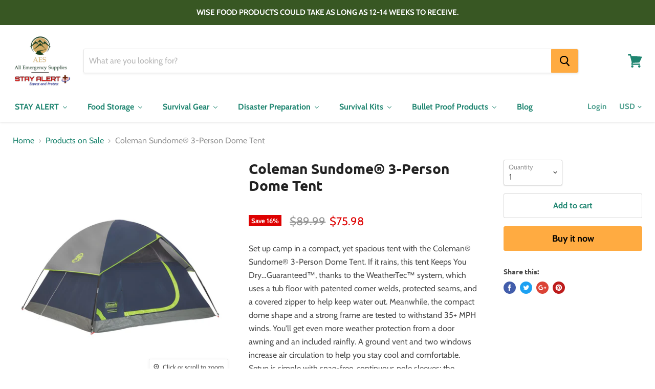

--- FILE ---
content_type: text/html; charset=utf-8
request_url: https://allemergencysupplies.com/collections/on-sale/products/coleman-sundome-4-person-dome-tent
body_size: 48161
content:
<!doctype html>
<!--[if IE]><html class="no-js no-touch ie9" lang="en"><![endif]-->
<!--[if !IE]><!--><html class="no-js no-touch" lang="en"><!--<![endif]-->
  <head>
    <meta charset="utf-8">
    <meta http-equiv="x-ua-compatible" content="IE=edge">

    <title>Coleman Sundome® 3-Person Dome Tent — All Emergency Supplies</title>

    
      <meta name="description" content="Set up camp in a compact, yet spacious tent with the Coleman® Sundome® 3-Person Dome Tent. If it rains, this tent Keeps You Dry…Guaranteed™, thanks to the WeatherTec™ system, which uses a tub floor with patented corner welds, protected seams, and a covered zipper to help keep water out. Meanwhile, the compact dome shap">
    

    
  <link rel="shortcut icon" href="//allemergencysupplies.com/cdn/shop/files/Favicon_Test_32x32.png?v=1613166288" type="image/png">


    <link rel="canonical" href="https://allemergencysupplies.com/products/coleman-sundome-4-person-dome-tent">
    <meta name="viewport" content="width=device-width">

    
    















<meta property="og:site_name" content="All Emergency Supplies">
<meta property="og:url" content="https://allemergencysupplies.com/products/coleman-sundome-4-person-dome-tent">
<meta property="og:title" content="Coleman Sundome® 3-Person Dome Tent">
<meta property="og:type" content="website">
<meta property="og:description" content="Set up camp in a compact, yet spacious tent with the Coleman® Sundome® 3-Person Dome Tent. If it rains, this tent Keeps You Dry…Guaranteed™, thanks to the WeatherTec™ system, which uses a tub floor with patented corner welds, protected seams, and a covered zipper to help keep water out. Meanwhile, the compact dome shap">




    
    
    

    
    
    <meta
      property="og:image"
      content="https://allemergencysupplies.com/cdn/shop/products/2000024580_1200x1200.jpeg?v=1543014276"
    />
    <meta
      property="og:image:secure_url"
      content="https://allemergencysupplies.com/cdn/shop/products/2000024580_1200x1200.jpeg?v=1543014276"
    />
    <meta property="og:image:width" content="1200" />
    <meta property="og:image:height" content="1200" />
    <meta property="og:image:alt" content="Coleman Sundome® 3-Person Dome Tent" />
  









  <meta name="twitter:site" content="@emergencyall">








<meta name="twitter:title" content="Coleman Sundome® 3-Person Dome Tent">
<meta name="twitter:description" content="Set up camp in a compact, yet spacious tent with the Coleman® Sundome® 3-Person Dome Tent. If it rains, this tent Keeps You Dry…Guaranteed™, thanks to the WeatherTec™ system, which uses a tub floor with patented corner welds, protected seams, and a covered zipper to help keep water out. Meanwhile, the compact dome shap">


    
    
    
      
      
      <meta name="twitter:card" content="summary">
    
    
    <meta
      property="twitter:image"
      content="https://allemergencysupplies.com/cdn/shop/products/2000024580_1200x1200_crop_center.jpeg?v=1543014276"
    />
    <meta property="twitter:image:width" content="1200" />
    <meta property="twitter:image:height" content="1200" />
    <meta property="twitter:image:alt" content="Coleman Sundome® 3-Person Dome Tent" />
  



    
  
  <script>window.performance && window.performance.mark && window.performance.mark('shopify.content_for_header.start');</script><meta id="shopify-digital-wallet" name="shopify-digital-wallet" content="/7179468859/digital_wallets/dialog">
<meta name="shopify-checkout-api-token" content="34caa815130c7e5ed041d57f34da4a3b">
<meta id="in-context-paypal-metadata" data-shop-id="7179468859" data-venmo-supported="true" data-environment="production" data-locale="en_US" data-paypal-v4="true" data-currency="USD">
<link rel="alternate" type="application/json+oembed" href="https://allemergencysupplies.com/products/coleman-sundome-4-person-dome-tent.oembed">
<script async="async" src="/checkouts/internal/preloads.js?locale=en-US"></script>
<script id="shopify-features" type="application/json">{"accessToken":"34caa815130c7e5ed041d57f34da4a3b","betas":["rich-media-storefront-analytics"],"domain":"allemergencysupplies.com","predictiveSearch":true,"shopId":7179468859,"locale":"en"}</script>
<script>var Shopify = Shopify || {};
Shopify.shop = "emergencysuppliesstore.myshopify.com";
Shopify.locale = "en";
Shopify.currency = {"active":"USD","rate":"1.0"};
Shopify.country = "US";
Shopify.theme = {"name":"Empire","id":33160757307,"schema_name":"Empire","schema_version":"4.2.0","theme_store_id":838,"role":"main"};
Shopify.theme.handle = "null";
Shopify.theme.style = {"id":null,"handle":null};
Shopify.cdnHost = "allemergencysupplies.com/cdn";
Shopify.routes = Shopify.routes || {};
Shopify.routes.root = "/";</script>
<script type="module">!function(o){(o.Shopify=o.Shopify||{}).modules=!0}(window);</script>
<script>!function(o){function n(){var o=[];function n(){o.push(Array.prototype.slice.apply(arguments))}return n.q=o,n}var t=o.Shopify=o.Shopify||{};t.loadFeatures=n(),t.autoloadFeatures=n()}(window);</script>
<script id="shop-js-analytics" type="application/json">{"pageType":"product"}</script>
<script defer="defer" async type="module" src="//allemergencysupplies.com/cdn/shopifycloud/shop-js/modules/v2/client.init-shop-cart-sync_BdyHc3Nr.en.esm.js"></script>
<script defer="defer" async type="module" src="//allemergencysupplies.com/cdn/shopifycloud/shop-js/modules/v2/chunk.common_Daul8nwZ.esm.js"></script>
<script type="module">
  await import("//allemergencysupplies.com/cdn/shopifycloud/shop-js/modules/v2/client.init-shop-cart-sync_BdyHc3Nr.en.esm.js");
await import("//allemergencysupplies.com/cdn/shopifycloud/shop-js/modules/v2/chunk.common_Daul8nwZ.esm.js");

  window.Shopify.SignInWithShop?.initShopCartSync?.({"fedCMEnabled":true,"windoidEnabled":true});

</script>
<script id="__st">var __st={"a":7179468859,"offset":-18000,"reqid":"76dc38a5-81fd-49c6-b942-6af217a6a934-1768948703","pageurl":"allemergencysupplies.com\/collections\/on-sale\/products\/coleman-sundome-4-person-dome-tent","u":"7cf3c950e1fe","p":"product","rtyp":"product","rid":1927944863803};</script>
<script>window.ShopifyPaypalV4VisibilityTracking = true;</script>
<script id="captcha-bootstrap">!function(){'use strict';const t='contact',e='account',n='new_comment',o=[[t,t],['blogs',n],['comments',n],[t,'customer']],c=[[e,'customer_login'],[e,'guest_login'],[e,'recover_customer_password'],[e,'create_customer']],r=t=>t.map((([t,e])=>`form[action*='/${t}']:not([data-nocaptcha='true']) input[name='form_type'][value='${e}']`)).join(','),a=t=>()=>t?[...document.querySelectorAll(t)].map((t=>t.form)):[];function s(){const t=[...o],e=r(t);return a(e)}const i='password',u='form_key',d=['recaptcha-v3-token','g-recaptcha-response','h-captcha-response',i],f=()=>{try{return window.sessionStorage}catch{return}},m='__shopify_v',_=t=>t.elements[u];function p(t,e,n=!1){try{const o=window.sessionStorage,c=JSON.parse(o.getItem(e)),{data:r}=function(t){const{data:e,action:n}=t;return t[m]||n?{data:e,action:n}:{data:t,action:n}}(c);for(const[e,n]of Object.entries(r))t.elements[e]&&(t.elements[e].value=n);n&&o.removeItem(e)}catch(o){console.error('form repopulation failed',{error:o})}}const l='form_type',E='cptcha';function T(t){t.dataset[E]=!0}const w=window,h=w.document,L='Shopify',v='ce_forms',y='captcha';let A=!1;((t,e)=>{const n=(g='f06e6c50-85a8-45c8-87d0-21a2b65856fe',I='https://cdn.shopify.com/shopifycloud/storefront-forms-hcaptcha/ce_storefront_forms_captcha_hcaptcha.v1.5.2.iife.js',D={infoText:'Protected by hCaptcha',privacyText:'Privacy',termsText:'Terms'},(t,e,n)=>{const o=w[L][v],c=o.bindForm;if(c)return c(t,g,e,D).then(n);var r;o.q.push([[t,g,e,D],n]),r=I,A||(h.body.append(Object.assign(h.createElement('script'),{id:'captcha-provider',async:!0,src:r})),A=!0)});var g,I,D;w[L]=w[L]||{},w[L][v]=w[L][v]||{},w[L][v].q=[],w[L][y]=w[L][y]||{},w[L][y].protect=function(t,e){n(t,void 0,e),T(t)},Object.freeze(w[L][y]),function(t,e,n,w,h,L){const[v,y,A,g]=function(t,e,n){const i=e?o:[],u=t?c:[],d=[...i,...u],f=r(d),m=r(i),_=r(d.filter((([t,e])=>n.includes(e))));return[a(f),a(m),a(_),s()]}(w,h,L),I=t=>{const e=t.target;return e instanceof HTMLFormElement?e:e&&e.form},D=t=>v().includes(t);t.addEventListener('submit',(t=>{const e=I(t);if(!e)return;const n=D(e)&&!e.dataset.hcaptchaBound&&!e.dataset.recaptchaBound,o=_(e),c=g().includes(e)&&(!o||!o.value);(n||c)&&t.preventDefault(),c&&!n&&(function(t){try{if(!f())return;!function(t){const e=f();if(!e)return;const n=_(t);if(!n)return;const o=n.value;o&&e.removeItem(o)}(t);const e=Array.from(Array(32),(()=>Math.random().toString(36)[2])).join('');!function(t,e){_(t)||t.append(Object.assign(document.createElement('input'),{type:'hidden',name:u})),t.elements[u].value=e}(t,e),function(t,e){const n=f();if(!n)return;const o=[...t.querySelectorAll(`input[type='${i}']`)].map((({name:t})=>t)),c=[...d,...o],r={};for(const[a,s]of new FormData(t).entries())c.includes(a)||(r[a]=s);n.setItem(e,JSON.stringify({[m]:1,action:t.action,data:r}))}(t,e)}catch(e){console.error('failed to persist form',e)}}(e),e.submit())}));const S=(t,e)=>{t&&!t.dataset[E]&&(n(t,e.some((e=>e===t))),T(t))};for(const o of['focusin','change'])t.addEventListener(o,(t=>{const e=I(t);D(e)&&S(e,y())}));const B=e.get('form_key'),M=e.get(l),P=B&&M;t.addEventListener('DOMContentLoaded',(()=>{const t=y();if(P)for(const e of t)e.elements[l].value===M&&p(e,B);[...new Set([...A(),...v().filter((t=>'true'===t.dataset.shopifyCaptcha))])].forEach((e=>S(e,t)))}))}(h,new URLSearchParams(w.location.search),n,t,e,['guest_login'])})(!0,!0)}();</script>
<script integrity="sha256-4kQ18oKyAcykRKYeNunJcIwy7WH5gtpwJnB7kiuLZ1E=" data-source-attribution="shopify.loadfeatures" defer="defer" src="//allemergencysupplies.com/cdn/shopifycloud/storefront/assets/storefront/load_feature-a0a9edcb.js" crossorigin="anonymous"></script>
<script data-source-attribution="shopify.dynamic_checkout.dynamic.init">var Shopify=Shopify||{};Shopify.PaymentButton=Shopify.PaymentButton||{isStorefrontPortableWallets:!0,init:function(){window.Shopify.PaymentButton.init=function(){};var t=document.createElement("script");t.src="https://allemergencysupplies.com/cdn/shopifycloud/portable-wallets/latest/portable-wallets.en.js",t.type="module",document.head.appendChild(t)}};
</script>
<script data-source-attribution="shopify.dynamic_checkout.buyer_consent">
  function portableWalletsHideBuyerConsent(e){var t=document.getElementById("shopify-buyer-consent"),n=document.getElementById("shopify-subscription-policy-button");t&&n&&(t.classList.add("hidden"),t.setAttribute("aria-hidden","true"),n.removeEventListener("click",e))}function portableWalletsShowBuyerConsent(e){var t=document.getElementById("shopify-buyer-consent"),n=document.getElementById("shopify-subscription-policy-button");t&&n&&(t.classList.remove("hidden"),t.removeAttribute("aria-hidden"),n.addEventListener("click",e))}window.Shopify?.PaymentButton&&(window.Shopify.PaymentButton.hideBuyerConsent=portableWalletsHideBuyerConsent,window.Shopify.PaymentButton.showBuyerConsent=portableWalletsShowBuyerConsent);
</script>
<script>
  function portableWalletsCleanup(e){e&&e.src&&console.error("Failed to load portable wallets script "+e.src);var t=document.querySelectorAll("shopify-accelerated-checkout .shopify-payment-button__skeleton, shopify-accelerated-checkout-cart .wallet-cart-button__skeleton"),e=document.getElementById("shopify-buyer-consent");for(let e=0;e<t.length;e++)t[e].remove();e&&e.remove()}function portableWalletsNotLoadedAsModule(e){e instanceof ErrorEvent&&"string"==typeof e.message&&e.message.includes("import.meta")&&"string"==typeof e.filename&&e.filename.includes("portable-wallets")&&(window.removeEventListener("error",portableWalletsNotLoadedAsModule),window.Shopify.PaymentButton.failedToLoad=e,"loading"===document.readyState?document.addEventListener("DOMContentLoaded",window.Shopify.PaymentButton.init):window.Shopify.PaymentButton.init())}window.addEventListener("error",portableWalletsNotLoadedAsModule);
</script>

<script type="module" src="https://allemergencysupplies.com/cdn/shopifycloud/portable-wallets/latest/portable-wallets.en.js" onError="portableWalletsCleanup(this)" crossorigin="anonymous"></script>
<script nomodule>
  document.addEventListener("DOMContentLoaded", portableWalletsCleanup);
</script>

<link id="shopify-accelerated-checkout-styles" rel="stylesheet" media="screen" href="https://allemergencysupplies.com/cdn/shopifycloud/portable-wallets/latest/accelerated-checkout-backwards-compat.css" crossorigin="anonymous">
<style id="shopify-accelerated-checkout-cart">
        #shopify-buyer-consent {
  margin-top: 1em;
  display: inline-block;
  width: 100%;
}

#shopify-buyer-consent.hidden {
  display: none;
}

#shopify-subscription-policy-button {
  background: none;
  border: none;
  padding: 0;
  text-decoration: underline;
  font-size: inherit;
  cursor: pointer;
}

#shopify-subscription-policy-button::before {
  box-shadow: none;
}

      </style>

<script>window.performance && window.performance.mark && window.performance.mark('shopify.content_for_header.end');</script>

  <script>window.BOLD = window.BOLD || {};
    window.BOLD.common = window.BOLD.common || {};
    window.BOLD.common.Shopify = window.BOLD.common.Shopify || {};

    window.BOLD.common.Shopify.shop = {
        domain: 'allemergencysupplies.com',
        permanent_domain: 'emergencysuppliesstore.myshopify.com',
        url: 'https://allemergencysupplies.com',
        secure_url: 'https://allemergencysupplies.com',
        money_format: "${{amount}}",
        currency: "USD"
    };

    window.BOLD.common.Shopify.cart = {"note":null,"attributes":{},"original_total_price":0,"total_price":0,"total_discount":0,"total_weight":0.0,"item_count":0,"items":[],"requires_shipping":false,"currency":"USD","items_subtotal_price":0,"cart_level_discount_applications":[],"checkout_charge_amount":0};
    window.BOLD.common.template = 'product';window.BOLD.common.Shopify.formatMoney = function(money, format) {
        function n(t, e) {
            return "undefined" == typeof t ? e : t
        }
        function r(t, e, r, i) {
            if (e = n(e, 2),
            r = n(r, ","),
            i = n(i, "."),
            isNaN(t) || null == t)
                return 0;
            t = (t / 100).toFixed(e);
            var o = t.split(".")
              , a = o[0].replace(/(\d)(?=(\d\d\d)+(?!\d))/g, "$1" + r)
              , s = o[1] ? i + o[1] : "";
            return a + s
        }
        "string" == typeof money && (money = money.replace(".", ""));
        var i = ""
          , o = /\{\{\s*(\w+)\s*\}\}/
          , a = format || window.BOLD.common.Shopify.shop.money_format || window.Shopify.money_format || "$ {{ amount }}";
        switch (a.match(o)[1]) {
            case "amount":
                i = r(money, 2);
                break;
            case "amount_no_decimals":
                i = r(money, 0);
                break;
            case "amount_with_comma_separator":
                i = r(money, 2, ".", ",");
                break;
            case "amount_no_decimals_with_comma_separator":
                i = r(money, 0, ".", ",");
                break;
            case "amount_with_space_separator":
                i = r(money, 2, ".", " ");
                break;
            case "amount_no_decimals_with_space_separator":
                i = r(money, 0, ".", " ");
                break;
        }
        return a.replace(o, i);
    };

    window.BOLD.common.Shopify.saveProduct = function (handle, product) {
        if (typeof handle === 'string' && typeof window.BOLD.common.Shopify.products[handle] === 'undefined') {
            if (typeof product === 'number') {
                window.BOLD.common.Shopify.handles[product] = handle;
                product = { id: product };
            }
            window.BOLD.common.Shopify.products[handle] = product;
        }
    };

	window.BOLD.common.Shopify.saveVariant = function (variant_id, variant) {
		if (typeof variant_id === 'number' && typeof window.BOLD.common.Shopify.variants[variant_id] === 'undefined') {
			window.BOLD.common.Shopify.variants[variant_id] = variant;
		}
	};window.BOLD.common.Shopify.products = window.BOLD.common.Shopify.products || {};
    window.BOLD.common.Shopify.variants = window.BOLD.common.Shopify.variants || {};
    window.BOLD.common.Shopify.handles = window.BOLD.common.Shopify.handles || {};window.BOLD.common.Shopify.handle = "coleman-sundome-4-person-dome-tent"
window.BOLD.common.Shopify.saveProduct("coleman-sundome-4-person-dome-tent", 1927944863803);window.BOLD.common.Shopify.saveVariant(19163445690427, {product_id: 1927944863803, price: 7598, group_id: 'null'});window.BOLD.common.Shopify.saveProduct("12-month-supply-for-an-individual-3-servings-per-day-1-080-servings", 1458659295291);window.BOLD.common.Shopify.saveVariant(13569898774587, {product_id: 1458659295291, price: 238999, group_id: 'null'});window.BOLD.common.Shopify.saveProduct("coleman-sundome-4-person-dome-tent", 1927944863803);window.BOLD.common.Shopify.saveVariant(19163445690427, {product_id: 1927944863803, price: 7598, group_id: 'null'});window.BOLD.common.Shopify.saveProduct("schrade®-telescoping-folding-shovel", 1917852876859);window.BOLD.common.Shopify.saveVariant(19055230025787, {product_id: 1917852876859, price: 3194, group_id: 'null'});window.BOLD.common.Shopify.saveProduct("130-watt-12-volt-foldable-and-portable-solar-panel", 1552614948923);window.BOLD.common.Shopify.saveVariant(14500784472123, {product_id: 1552614948923, price: 37500, group_id: 'null'});window.BOLD.common.Shopify.saveProduct("weego44", 1574031196219);window.BOLD.common.Shopify.saveVariant(14723703406651, {product_id: 1574031196219, price: 14498, group_id: 'null'});window.BOLD.common.Shopify.saveProduct("1-month-supply", 1458726502459);window.BOLD.common.Shopify.saveVariant(13570377875515, {product_id: 1458726502459, price: 17999, group_id: 'null'});window.BOLD.common.Shopify.saveProduct("3-month-supply-for-an-individual-at-3-servings-per-day-360-servings", 1458704646203);window.BOLD.common.Shopify.saveVariant(13570202730555, {product_id: 1458704646203, price: 74999, group_id: 'null'});window.BOLD.common.Shopify.saveProduct("6-month-supply-for-an-individual-3-servings-per-day-720-servings", 1458690129979);window.BOLD.common.Shopify.saveVariant(13570099773499, {product_id: 1458690129979, price: 139999, group_id: 'null'});window.BOLD.common.Shopify.saveProduct("12-month-supply-for-a-couple-3-servings-per-day-2-160-servings", 1458648023099);window.BOLD.common.Shopify.saveVariant(13569846837307, {product_id: 1458648023099, price: 417999, group_id: 'null'});window.BOLD.common.Shopify.saveProduct("30-day-duro™-led-lantern-orange", 1544068399163);window.BOLD.common.Shopify.saveVariant(14382808039483, {product_id: 1544068399163, price: 4999, group_id: 'null'});window.BOLD.common.Shopify.saveVariant(14462694588475, {product_id: 1544068399163, price: 4999, group_id: 'null'});window.BOLD.common.Shopify.saveProduct("camp-mosquito-net-double", 1543997816891);window.BOLD.common.Shopify.saveVariant(14382088421435, {product_id: 1543997816891, price: 1299, group_id: 'null'});window.BOLD.common.Shopify.saveProduct("hammer-beast-multi-tool-orange", 1543980154939);window.BOLD.common.Shopify.saveVariant(14381835059259, {product_id: 1543980154939, price: 1997, group_id: 'null'});window.BOLD.common.Shopify.saveProduct("parasaw-pro-5-5-serrated-blade-knife", 1443671343163);window.BOLD.common.Shopify.saveVariant(13454571372603, {product_id: 1443671343163, price: 2498, group_id: 'null'});window.BOLD.common.Shopify.saveProduct("para-knife-4-0", 1443647389755);window.BOLD.common.Shopify.saveVariant(13454295760955, {product_id: 1443647389755, price: 1899, group_id: 'null'});window.BOLD.common.Shopify.saveProduct("featherlite-first-aid-kit-3-0", 1443529097275);window.BOLD.common.Shopify.saveVariant(13452890603579, {product_id: 1443529097275, price: 2398, group_id: 'null'});window.BOLD.common.Shopify.saveProduct("featherlite-first-aid-kit-2-0", 1443523461179);window.BOLD.common.Shopify.saveVariant(13452855771195, {product_id: 1443523461179, price: 1799, group_id: 'null'});window.BOLD.common.Shopify.saveProduct("featherlite-first-aid-kit-1-0", 1443516874811);window.BOLD.common.Shopify.saveVariant(13452805668923, {product_id: 1443516874811, price: 1199, group_id: 'null'});window.BOLD.common.Shopify.saveProduct("featherlite-survival-kit-2-0", 1443490857019);window.BOLD.common.Shopify.saveVariant(13452627411003, {product_id: 1443490857019, price: 2999, group_id: 'null'});window.BOLD.common.Shopify.metafields = window.BOLD.common.Shopify.metafields || {};window.BOLD.common.Shopify.metafields["bold_rp"] = {};</script>

<link href="//allemergencysupplies.com/cdn/shop/t/6/assets/bold-upsell.css?v=51915886505602322711542910287" rel="stylesheet" type="text/css" media="all" />
<link href="//allemergencysupplies.com/cdn/shop/t/6/assets/bold-upsell-custom.css?v=150135899998303055901542910287" rel="stylesheet" type="text/css" media="all" />


    <script>
      document.documentElement.className=document.documentElement.className.replace(/\bno-js\b/,'js');
      if(window.Shopify&&window.Shopify.designMode)document.documentElement.className+=' in-theme-editor';
      if(('ontouchstart' in window)||window.DocumentTouch&&document instanceof DocumentTouch)document.documentElement.className=document.documentElement.className.replace(/\bno-touch\b/,'has-touch');
    </script>

    <link href="//allemergencysupplies.com/cdn/shop/t/6/assets/theme.scss.css?v=1982770715085235371759252136" rel="stylesheet" type="text/css" media="all" />
  <!-- BEGIN app block: shopify://apps/buddha-mega-menu-navigation/blocks/megamenu/dbb4ce56-bf86-4830-9b3d-16efbef51c6f -->
<script>
        var productImageAndPrice = [],
            collectionImages = [],
            articleImages = [],
            mmLivIcons = false,
            mmFlipClock = false,
            mmFixesUseJquery = false,
            mmNumMMI = 7,
            mmSchemaTranslation = {},
            mmMenuStrings =  [] ,
            mmShopLocale = "en",
            mmShopLocaleCollectionsRoute = "/collections",
            mmSchemaDesignJSON = [{"action":"menu-select","value":"main-menu"},{"action":"design","setting":"vertical_font_size","value":"13px"},{"action":"design","setting":"vertical_link_hover_color","value":"#0da19a"},{"action":"design","setting":"vertical_link_color","value":"#ffffff"},{"action":"design","setting":"vertical_text_color","value":"#ffffff"},{"action":"design","setting":"text_color","value":"#222222"},{"action":"design","setting":"font_size","value":"13px"},{"action":"design","setting":"button_text_color","value":"#ffffff"},{"action":"design","setting":"button_text_hover_color","value":"#ffffff"},{"action":"design","setting":"background_color","value":"#ffffff"},{"action":"design","setting":"background_hover_color","value":"#f9f9f9"},{"action":"design","setting":"link_color","value":"#4e4e4e"},{"action":"design","setting":"button_background_color","value":"#0da19a"},{"action":"design","setting":"link_hover_color","value":"#0da19a"},{"action":"design","setting":"button_background_hover_color","value":"#0d8781"},{"action":"design","setting":"tree_sub_direction","value":"set_tree_auto"},{"action":"design","setting":"font_family","value":"Default"}],
            mmDomChangeSkipUl = "",
            buddhaMegaMenuShop = "emergencysuppliesstore.myshopify.com",
            mmWireframeCompression = "0",
            mmExtensionAssetUrl = "https://cdn.shopify.com/extensions/019abe06-4a3f-7763-88da-170e1b54169b/mega-menu-151/assets/";var bestSellersHTML = '';var newestProductsHTML = '';/* get link lists api */
        var linkLists={"main-menu" : {"title":"Main menu", "items":["/",]},"footer" : {"title":"Customer Service", "items":["/search","/pages/contact-us","/pages/refund-policy","/pages/privacy-policy","/pages/terms-of-service",]},"customer-account-main-menu" : {"title":"Customer account main menu", "items":["/","https://shopify.com/7179468859/account/orders?locale=en&amp;region_country=US",]},};/*ENDPARSE*/

        linkLists["force-mega-menu"]={};linkLists["force-mega-menu"].title="Empire Theme - Mega Menu";linkLists["force-mega-menu"].items=[1];

        /* set product prices *//* get the collection images *//* get the article images *//* customer fixes */
        var mmThemeFixesBefore = function(){ if (selectedMenu=="force-mega-menu" && tempMenuObject.u.matches(".site-navigation>.navmenu:first-child,.mobile-nav-content>.navmenu")) { tempMenuObject.forceMenu = true; tempMenuObject.liClasses = "navmenu-item navmenu-basic__item"; tempMenuObject.aClasses = "navmenu-link navmenu-link-depth-1"; tempMenuObject.liItems = tempMenuObject.u.children; } mmAddStyle(" ul > li.buddha-menu-item { z-index: 98 !important; } ul > li.buddha-menu-item:hover { z-index: 99 !important; } ul > li.buddha-menu-item.mega-hover { z-index: 99 !important; } ", "themeScript"); }; 
        

        var mmWireframe = {"html" : "<li class=\"buddha-menu-item\" itemId=\"xcR8L\"  ><a data-href=\"/collections/self-defense\" href=\"/collections/self-defense\" aria-label=\"STAY ALERT\" data-no-instant=\"\" onclick=\"mmGoToPage(this, event); return false;\"  ><span class=\"mm-title\">STAY ALERT</span><i class=\"mm-arrow mm-angle-down\" aria-hidden=\"true\"></i><span class=\"toggle-menu-btn\" style=\"display:none;\" title=\"Toggle menu\" onclick=\"return toggleSubmenu(this)\"><span class=\"mm-arrow-icon\"><span class=\"bar-one\"></span><span class=\"bar-two\"></span></span></span></a><ul class=\"mm-submenu tree  small \"><li data-href=\"/collections/non-firearm-training\" href=\"/collections/non-firearm-training\" aria-label=\"Non-Firearm Training\" data-no-instant=\"\" onclick=\"mmGoToPage(this, event); return false;\"  ><a data-href=\"/collections/non-firearm-training\" href=\"/collections/non-firearm-training\" aria-label=\"Non-Firearm Training\" data-no-instant=\"\" onclick=\"mmGoToPage(this, event); return false;\"  ><span class=\"mm-title\">Non-Firearm Training</span><i class=\"mm-arrow mm-angle-down\" aria-hidden=\"true\"></i><span class=\"toggle-menu-btn\" style=\"display:none;\" title=\"Toggle menu\" onclick=\"return toggleSubmenu(this)\"><span class=\"mm-arrow-icon\"><span class=\"bar-one\"></span><span class=\"bar-two\"></span></span></span></a><ul class=\"mm-submenu tree  small mm-last-level\"><li data-href=\"/products/nra-range-safety-officer-rso-program\" href=\"/products/nra-range-safety-officer-rso-program\" aria-label=\"NRA Range Safety Officer (RSO) Program\" data-no-instant=\"\" onclick=\"mmGoToPage(this, event); return false;\"  ><a data-href=\"/products/nra-range-safety-officer-rso-program\" href=\"/products/nra-range-safety-officer-rso-program\" aria-label=\"NRA Range Safety Officer (RSO) Program\" data-no-instant=\"\" onclick=\"mmGoToPage(this, event); return false;\"  ><span class=\"mm-title\">NRA Range Safety Officer (RSO) Program</span></a></li><li data-href=\"/products/refuse-to-be-a-victim-nra-rtbav\" href=\"/products/refuse-to-be-a-victim-nra-rtbav\" aria-label=\"Refuse to Be a Victim (NRA RTBAV)\" data-no-instant=\"\" onclick=\"mmGoToPage(this, event); return false;\"  ><a data-href=\"/products/refuse-to-be-a-victim-nra-rtbav\" href=\"/products/refuse-to-be-a-victim-nra-rtbav\" aria-label=\"Refuse to Be a Victim (NRA RTBAV)\" data-no-instant=\"\" onclick=\"mmGoToPage(this, event); return false;\"  ><span class=\"mm-title\">Refuse to Be a Victim (NRA RTBAV)</span></a></li></ul></li><li data-href=\"/collections/firearm-training\" href=\"/collections/firearm-training\" aria-label=\"Firearm Training\" data-no-instant=\"\" onclick=\"mmGoToPage(this, event); return false;\"  ><a data-href=\"/collections/firearm-training\" href=\"/collections/firearm-training\" aria-label=\"Firearm Training\" data-no-instant=\"\" onclick=\"mmGoToPage(this, event); return false;\"  ><span class=\"mm-title\">Firearm Training</span><i class=\"mm-arrow mm-angle-down\" aria-hidden=\"true\"></i><span class=\"toggle-menu-btn\" style=\"display:none;\" title=\"Toggle menu\" onclick=\"return toggleSubmenu(this)\"><span class=\"mm-arrow-icon\"><span class=\"bar-one\"></span><span class=\"bar-two\"></span></span></span></a><ul class=\"mm-submenu tree  small mm-last-level\"><li data-href=\"/products/basic-pistol-shooting-nra-program\" href=\"/products/basic-pistol-shooting-nra-program\" aria-label=\"Basic Pistol Shooting (NRA Program)\" data-no-instant=\"\" onclick=\"mmGoToPage(this, event); return false;\"  ><a data-href=\"/products/basic-pistol-shooting-nra-program\" href=\"/products/basic-pistol-shooting-nra-program\" aria-label=\"Basic Pistol Shooting (NRA Program)\" data-no-instant=\"\" onclick=\"mmGoToPage(this, event); return false;\"  ><span class=\"mm-title\">Basic Pistol Shooting (NRA Program)</span></a></li><li data-href=\"/products/concealed-weapon-training-ccw-nra-certified\" href=\"/products/concealed-weapon-training-ccw-nra-certified\" aria-label=\"Concealed Weapon Training - CCW (NRA Certified)\" data-no-instant=\"\" onclick=\"mmGoToPage(this, event); return false;\"  ><a data-href=\"/products/concealed-weapon-training-ccw-nra-certified\" href=\"/products/concealed-weapon-training-ccw-nra-certified\" aria-label=\"Concealed Weapon Training - CCW (NRA Certified)\" data-no-instant=\"\" onclick=\"mmGoToPage(this, event); return false;\"  ><span class=\"mm-title\">Concealed Weapon Training - CCW (NRA Certified)</span></a></li><li data-href=\"/products/defensive-pistol-i\" href=\"/products/defensive-pistol-i\" aria-label=\"Defensive Pistol 1\" data-no-instant=\"\" onclick=\"mmGoToPage(this, event); return false;\"  ><a data-href=\"/products/defensive-pistol-i\" href=\"/products/defensive-pistol-i\" aria-label=\"Defensive Pistol 1\" data-no-instant=\"\" onclick=\"mmGoToPage(this, event); return false;\"  ><span class=\"mm-title\">Defensive Pistol 1</span></a></li><li data-href=\"/collections/firearm-training\" href=\"/collections/firearm-training\" aria-label=\"Instructional Shoot\" data-no-instant=\"\" onclick=\"mmGoToPage(this, event); return false;\"  ><a data-href=\"/collections/firearm-training\" href=\"/collections/firearm-training\" aria-label=\"Instructional Shoot\" data-no-instant=\"\" onclick=\"mmGoToPage(this, event); return false;\"  ><span class=\"mm-title\">Instructional Shoot</span></a></li></ul></li><li data-href=\"/collections/training-supplies\" href=\"/collections/training-supplies\" aria-label=\"Training Supplies\" data-no-instant=\"\" onclick=\"mmGoToPage(this, event); return false;\"  ><a data-href=\"/collections/training-supplies\" href=\"/collections/training-supplies\" aria-label=\"Training Supplies\" data-no-instant=\"\" onclick=\"mmGoToPage(this, event); return false;\"  ><span class=\"mm-title\">Training Supplies</span></a></li><li data-href=\"/collections/firearm-accessories\" href=\"/collections/firearm-accessories\" aria-label=\"Firearm Accessories\" data-no-instant=\"\" onclick=\"mmGoToPage(this, event); return false;\"  ><a data-href=\"/collections/firearm-accessories\" href=\"/collections/firearm-accessories\" aria-label=\"Firearm Accessories\" data-no-instant=\"\" onclick=\"mmGoToPage(this, event); return false;\"  ><span class=\"mm-title\">Firearm Accessories</span></a></li><li data-href=\"/collections/safes\" href=\"/collections/safes\" aria-label=\"Safes\" data-no-instant=\"\" onclick=\"mmGoToPage(this, event); return false;\"  ><a data-href=\"/collections/safes\" href=\"/collections/safes\" aria-label=\"Safes\" data-no-instant=\"\" onclick=\"mmGoToPage(this, event); return false;\"  ><span class=\"mm-title\">Safes</span></a></li></ul></li><li class=\"buddha-menu-item\" itemId=\"pWiD9\"  ><a data-href=\"/collections/emergency-food\" href=\"/collections/emergency-food\" aria-label=\"Food Storage\" data-no-instant=\"\" onclick=\"mmGoToPage(this, event); return false;\"  ><i class=\"mm-icon static fa fa-none\" aria-hidden=\"true\"></i><span class=\"mm-title\">Food Storage</span><i class=\"mm-arrow mm-angle-down\" aria-hidden=\"true\"></i><span class=\"toggle-menu-btn\" style=\"display:none;\" title=\"Toggle menu\" onclick=\"return toggleSubmenu(this)\"><span class=\"mm-arrow-icon\"><span class=\"bar-one\"></span><span class=\"bar-two\"></span></span></span></a><ul class=\"mm-submenu tree  small \"><li data-href=\"/collections/emergency-food\" href=\"/collections/emergency-food\" aria-label=\"New Releases\" data-no-instant=\"\" onclick=\"mmGoToPage(this, event); return false;\"  ><a data-href=\"/collections/emergency-food\" href=\"/collections/emergency-food\" aria-label=\"New Releases\" data-no-instant=\"\" onclick=\"mmGoToPage(this, event); return false;\"  ><span class=\"mm-title\">New Releases</span></a></li><li data-href=\"/collections/long-term-food-kits\" href=\"/collections/long-term-food-kits\" aria-label=\"Long Term Food Kits\" data-no-instant=\"\" onclick=\"mmGoToPage(this, event); return false;\"  ><a data-href=\"/collections/long-term-food-kits\" href=\"/collections/long-term-food-kits\" aria-label=\"Long Term Food Kits\" data-no-instant=\"\" onclick=\"mmGoToPage(this, event); return false;\"  ><span class=\"mm-title\">Long Term Food Kits</span><i class=\"mm-arrow mm-angle-down\" aria-hidden=\"true\"></i><span class=\"toggle-menu-btn\" style=\"display:none;\" title=\"Toggle menu\" onclick=\"return toggleSubmenu(this)\"><span class=\"mm-arrow-icon\"><span class=\"bar-one\"></span><span class=\"bar-two\"></span></span></span></a><ul class=\"mm-submenu tree  small mm-last-level\"><li data-href=\"/collections/12-month-supply\" href=\"/collections/12-month-supply\" aria-label=\"12 Month Supply\" data-no-instant=\"\" onclick=\"mmGoToPage(this, event); return false;\"  ><a data-href=\"/collections/12-month-supply\" href=\"/collections/12-month-supply\" aria-label=\"12 Month Supply\" data-no-instant=\"\" onclick=\"mmGoToPage(this, event); return false;\"  ><span class=\"mm-title\">12 Month Supply</span></a></li><li data-href=\"/collections/6-month-supply\" href=\"/collections/6-month-supply\" aria-label=\"6 Month Supply\" data-no-instant=\"\" onclick=\"mmGoToPage(this, event); return false;\"  ><a data-href=\"/collections/6-month-supply\" href=\"/collections/6-month-supply\" aria-label=\"6 Month Supply\" data-no-instant=\"\" onclick=\"mmGoToPage(this, event); return false;\"  ><span class=\"mm-title\">6 Month Supply</span></a></li><li data-href=\"/collections/3-month-supply\" href=\"/collections/3-month-supply\" aria-label=\"3 Month Supply\" data-no-instant=\"\" onclick=\"mmGoToPage(this, event); return false;\"  ><a data-href=\"/collections/3-month-supply\" href=\"/collections/3-month-supply\" aria-label=\"3 Month Supply\" data-no-instant=\"\" onclick=\"mmGoToPage(this, event); return false;\"  ><span class=\"mm-title\">3 Month Supply</span></a></li><li data-href=\"/collections/1-month-supply\" href=\"/collections/1-month-supply\" aria-label=\"1 Month Supply\" data-no-instant=\"\" onclick=\"mmGoToPage(this, event); return false;\"  ><a data-href=\"/collections/1-month-supply\" href=\"/collections/1-month-supply\" aria-label=\"1 Month Supply\" data-no-instant=\"\" onclick=\"mmGoToPage(this, event); return false;\"  ><span class=\"mm-title\">1 Month Supply</span></a></li></ul></li><li data-href=\"/collections/meals-sides-and-drinks\" href=\"/collections/meals-sides-and-drinks\" aria-label=\"Meats, Sides & Drinks\" data-no-instant=\"\" onclick=\"mmGoToPage(this, event); return false;\"  ><a data-href=\"/collections/meals-sides-and-drinks\" href=\"/collections/meals-sides-and-drinks\" aria-label=\"Meats, Sides & Drinks\" data-no-instant=\"\" onclick=\"mmGoToPage(this, event); return false;\"  ><span class=\"mm-title\">Meats, Sides & Drinks</span><i class=\"mm-arrow mm-angle-down\" aria-hidden=\"true\"></i><span class=\"toggle-menu-btn\" style=\"display:none;\" title=\"Toggle menu\" onclick=\"return toggleSubmenu(this)\"><span class=\"mm-arrow-icon\"><span class=\"bar-one\"></span><span class=\"bar-two\"></span></span></span></a><ul class=\"mm-submenu tree  small mm-last-level\"><li data-href=\"/collections/meals-sides-and-drinks\" href=\"/collections/meals-sides-and-drinks\" aria-label=\"Meats\" data-no-instant=\"\" onclick=\"mmGoToPage(this, event); return false;\"  ><a data-href=\"/collections/meals-sides-and-drinks\" href=\"/collections/meals-sides-and-drinks\" aria-label=\"Meats\" data-no-instant=\"\" onclick=\"mmGoToPage(this, event); return false;\"  ><span class=\"mm-title\">Meats</span></a></li><li data-href=\"/collections/meals-sides-and-drinks\" href=\"/collections/meals-sides-and-drinks\" aria-label=\"Fruits\" data-no-instant=\"\" onclick=\"mmGoToPage(this, event); return false;\"  ><a data-href=\"/collections/meals-sides-and-drinks\" href=\"/collections/meals-sides-and-drinks\" aria-label=\"Fruits\" data-no-instant=\"\" onclick=\"mmGoToPage(this, event); return false;\"  ><span class=\"mm-title\">Fruits</span></a></li><li data-href=\"/collections/meals-sides-and-drinks\" href=\"/collections/meals-sides-and-drinks\" aria-label=\"Vegetables\" data-no-instant=\"\" onclick=\"mmGoToPage(this, event); return false;\"  ><a data-href=\"/collections/meals-sides-and-drinks\" href=\"/collections/meals-sides-and-drinks\" aria-label=\"Vegetables\" data-no-instant=\"\" onclick=\"mmGoToPage(this, event); return false;\"  ><span class=\"mm-title\">Vegetables</span></a></li><li data-href=\"/collections/meals-sides-and-drinks\" href=\"/collections/meals-sides-and-drinks\" aria-label=\"Milk\" data-no-instant=\"\" onclick=\"mmGoToPage(this, event); return false;\"  ><a data-href=\"/collections/meals-sides-and-drinks\" href=\"/collections/meals-sides-and-drinks\" aria-label=\"Milk\" data-no-instant=\"\" onclick=\"mmGoToPage(this, event); return false;\"  ><span class=\"mm-title\">Milk</span></a></li><li data-href=\"/collections/meals-sides-and-drinks\" href=\"/collections/meals-sides-and-drinks\" aria-label=\"Eggs\" data-no-instant=\"\" onclick=\"mmGoToPage(this, event); return false;\"  ><a data-href=\"/collections/meals-sides-and-drinks\" href=\"/collections/meals-sides-and-drinks\" aria-label=\"Eggs\" data-no-instant=\"\" onclick=\"mmGoToPage(this, event); return false;\"  ><span class=\"mm-title\">Eggs</span></a></li></ul></li><li data-href=\"/collections/emergency-food\" href=\"/collections/emergency-food\" aria-label=\"Vegetarian\" data-no-instant=\"\" onclick=\"mmGoToPage(this, event); return false;\"  ><a data-href=\"/collections/emergency-food\" href=\"/collections/emergency-food\" aria-label=\"Vegetarian\" data-no-instant=\"\" onclick=\"mmGoToPage(this, event); return false;\"  ><span class=\"mm-title\">Vegetarian</span></a></li><li data-href=\"/collections/emergency-food\" href=\"/collections/emergency-food\" aria-label=\"Gluten Free\" data-no-instant=\"\" onclick=\"mmGoToPage(this, event); return false;\"  ><a data-href=\"/collections/emergency-food\" href=\"/collections/emergency-food\" aria-label=\"Gluten Free\" data-no-instant=\"\" onclick=\"mmGoToPage(this, event); return false;\"  ><span class=\"mm-title\">Gluten Free</span></a></li></ul></li><li class=\"buddha-menu-item\" itemId=\"br140\"  ><a data-href=\"/collections/survival-gear\" href=\"/collections/survival-gear\" aria-label=\"Survival Gear\" data-no-instant=\"\" onclick=\"mmGoToPage(this, event); return false;\"  ><span class=\"mm-title\">Survival Gear</span><i class=\"mm-arrow mm-angle-down\" aria-hidden=\"true\"></i><span class=\"toggle-menu-btn\" style=\"display:none;\" title=\"Toggle menu\" onclick=\"return toggleSubmenu(this)\"><span class=\"mm-arrow-icon\"><span class=\"bar-one\"></span><span class=\"bar-two\"></span></span></span></a><ul class=\"mm-submenu tree  small \"><li data-href=\"/collections/survival-tools\" href=\"/collections/survival-tools\" aria-label=\"Survival Tools\" data-no-instant=\"\" onclick=\"mmGoToPage(this, event); return false;\"  ><a data-href=\"/collections/survival-tools\" href=\"/collections/survival-tools\" aria-label=\"Survival Tools\" data-no-instant=\"\" onclick=\"mmGoToPage(this, event); return false;\"  ><span class=\"mm-title\">Survival Tools</span><i class=\"mm-arrow mm-angle-down\" aria-hidden=\"true\"></i><span class=\"toggle-menu-btn\" style=\"display:none;\" title=\"Toggle menu\" onclick=\"return toggleSubmenu(this)\"><span class=\"mm-arrow-icon\"><span class=\"bar-one\"></span><span class=\"bar-two\"></span></span></span></a><ul class=\"mm-submenu tree  small mm-last-level\"><li data-href=\"/collections/flashlights\" href=\"/collections/flashlights\" aria-label=\"Flashlights\" data-no-instant=\"\" onclick=\"mmGoToPage(this, event); return false;\"  ><a data-href=\"/collections/flashlights\" href=\"/collections/flashlights\" aria-label=\"Flashlights\" data-no-instant=\"\" onclick=\"mmGoToPage(this, event); return false;\"  ><span class=\"mm-title\">Flashlights</span></a></li><li data-href=\"/collections/multi-tools\" href=\"/collections/multi-tools\" aria-label=\"Multi-Tools\" data-no-instant=\"\" onclick=\"mmGoToPage(this, event); return false;\"  ><a data-href=\"/collections/multi-tools\" href=\"/collections/multi-tools\" aria-label=\"Multi-Tools\" data-no-instant=\"\" onclick=\"mmGoToPage(this, event); return false;\"  ><span class=\"mm-title\">Multi-Tools</span></a></li><li data-href=\"/collections/coolers\" href=\"/collections/coolers\" aria-label=\"Coolers\" data-no-instant=\"\" onclick=\"mmGoToPage(this, event); return false;\"  ><a data-href=\"/collections/coolers\" href=\"/collections/coolers\" aria-label=\"Coolers\" data-no-instant=\"\" onclick=\"mmGoToPage(this, event); return false;\"  ><span class=\"mm-title\">Coolers</span></a></li><li data-href=\"/collections/shovels\" href=\"/collections/shovels\" aria-label=\"Shovels\" data-no-instant=\"\" onclick=\"mmGoToPage(this, event); return false;\"  ><a data-href=\"/collections/shovels\" href=\"/collections/shovels\" aria-label=\"Shovels\" data-no-instant=\"\" onclick=\"mmGoToPage(this, event); return false;\"  ><span class=\"mm-title\">Shovels</span></a></li></ul></li><li data-href=\"/collections/knives-tools\" href=\"/collections/knives-tools\" aria-label=\"Knives\" data-no-instant=\"\" onclick=\"mmGoToPage(this, event); return false;\"  ><a data-href=\"/collections/knives-tools\" href=\"/collections/knives-tools\" aria-label=\"Knives\" data-no-instant=\"\" onclick=\"mmGoToPage(this, event); return false;\"  ><span class=\"mm-title\">Knives</span></a></li><li data-href=\"/collections/first-aid-kits\" href=\"/collections/first-aid-kits\" aria-label=\"First-Aid Kits\" data-no-instant=\"\" onclick=\"mmGoToPage(this, event); return false;\"  ><a data-href=\"/collections/first-aid-kits\" href=\"/collections/first-aid-kits\" aria-label=\"First-Aid Kits\" data-no-instant=\"\" onclick=\"mmGoToPage(this, event); return false;\"  ><span class=\"mm-title\">First-Aid Kits</span></a></li><li data-href=\"/collections/bags-backpacks\" href=\"/collections/bags-backpacks\" aria-label=\"Bags/Backpacks\" data-no-instant=\"\" onclick=\"mmGoToPage(this, event); return false;\"  ><a data-href=\"/collections/bags-backpacks\" href=\"/collections/bags-backpacks\" aria-label=\"Bags/Backpacks\" data-no-instant=\"\" onclick=\"mmGoToPage(this, event); return false;\"  ><span class=\"mm-title\">Bags/Backpacks</span></a></li><li data-href=\"/collections/stoves-fire-starters\" href=\"/collections/stoves-fire-starters\" aria-label=\"Stoves/Fire Starters\" data-no-instant=\"\" onclick=\"mmGoToPage(this, event); return false;\"  ><a data-href=\"/collections/stoves-fire-starters\" href=\"/collections/stoves-fire-starters\" aria-label=\"Stoves/Fire Starters\" data-no-instant=\"\" onclick=\"mmGoToPage(this, event); return false;\"  ><span class=\"mm-title\">Stoves/Fire Starters</span></a></li><li data-href=\"/collections/water-filters\" href=\"/collections/water-filters\" aria-label=\"Water Filters\" data-no-instant=\"\" onclick=\"mmGoToPage(this, event); return false;\"  ><a data-href=\"/collections/water-filters\" href=\"/collections/water-filters\" aria-label=\"Water Filters\" data-no-instant=\"\" onclick=\"mmGoToPage(this, event); return false;\"  ><span class=\"mm-title\">Water Filters</span></a></li><li data-href=\"/collections/shelter\" href=\"/collections/shelter\" aria-label=\"Shelter\" data-no-instant=\"\" onclick=\"mmGoToPage(this, event); return false;\"  ><a data-href=\"/collections/shelter\" href=\"/collections/shelter\" aria-label=\"Shelter\" data-no-instant=\"\" onclick=\"mmGoToPage(this, event); return false;\"  ><span class=\"mm-title\">Shelter</span></a></li><li data-href=\"/collections/power\" href=\"/collections/power\" aria-label=\"Power\" data-no-instant=\"\" onclick=\"mmGoToPage(this, event); return false;\"  ><a data-href=\"/collections/power\" href=\"/collections/power\" aria-label=\"Power\" data-no-instant=\"\" onclick=\"mmGoToPage(this, event); return false;\"  ><span class=\"mm-title\">Power</span></a></li><li data-href=\"/collections/communication\" href=\"/collections/communication\" aria-label=\"Communication\" data-no-instant=\"\" onclick=\"mmGoToPage(this, event); return false;\"  ><a data-href=\"/collections/communication\" href=\"/collections/communication\" aria-label=\"Communication\" data-no-instant=\"\" onclick=\"mmGoToPage(this, event); return false;\"  ><span class=\"mm-title\">Communication</span></a></li><li data-href=\"/collections/water-storage\" href=\"/collections/water-storage\" aria-label=\"Water Storage\" data-no-instant=\"\" onclick=\"mmGoToPage(this, event); return false;\"  ><a data-href=\"/collections/water-storage\" href=\"/collections/water-storage\" aria-label=\"Water Storage\" data-no-instant=\"\" onclick=\"mmGoToPage(this, event); return false;\"  ><span class=\"mm-title\">Water Storage</span></a></li></ul></li><li class=\"buddha-menu-item\" itemId=\"odmNf\"  ><a data-href=\"/collections/disaster-preparation\" href=\"/collections/disaster-preparation\" aria-label=\"Disaster Preparation\" data-no-instant=\"\" onclick=\"mmGoToPage(this, event); return false;\"  ><span class=\"mm-title\">Disaster Preparation</span><i class=\"mm-arrow mm-angle-down\" aria-hidden=\"true\"></i><span class=\"toggle-menu-btn\" style=\"display:none;\" title=\"Toggle menu\" onclick=\"return toggleSubmenu(this)\"><span class=\"mm-arrow-icon\"><span class=\"bar-one\"></span><span class=\"bar-two\"></span></span></span></a><ul class=\"mm-submenu tree  small mm-last-level\"><li data-href=\"/collections/hurricanes\" href=\"/collections/hurricanes\" aria-label=\"Hurricanes\" data-no-instant=\"\" onclick=\"mmGoToPage(this, event); return false;\"  ><a data-href=\"/collections/hurricanes\" href=\"/collections/hurricanes\" aria-label=\"Hurricanes\" data-no-instant=\"\" onclick=\"mmGoToPage(this, event); return false;\"  ><span class=\"mm-title\">Hurricanes</span></a></li><li data-href=\"/collections/floods\" href=\"/collections/floods\" aria-label=\"Floods\" data-no-instant=\"\" onclick=\"mmGoToPage(this, event); return false;\"  ><a data-href=\"/collections/floods\" href=\"/collections/floods\" aria-label=\"Floods\" data-no-instant=\"\" onclick=\"mmGoToPage(this, event); return false;\"  ><span class=\"mm-title\">Floods</span></a></li><li data-href=\"/collections/fires\" href=\"/collections/fires\" aria-label=\"Fires\" data-no-instant=\"\" onclick=\"mmGoToPage(this, event); return false;\"  ><a data-href=\"/collections/fires\" href=\"/collections/fires\" aria-label=\"Fires\" data-no-instant=\"\" onclick=\"mmGoToPage(this, event); return false;\"  ><span class=\"mm-title\">Fires</span></a></li><li data-href=\"/collections/tornadoes\" href=\"/collections/tornadoes\" aria-label=\"Tornadoes\" data-no-instant=\"\" onclick=\"mmGoToPage(this, event); return false;\"  ><a data-href=\"/collections/tornadoes\" href=\"/collections/tornadoes\" aria-label=\"Tornadoes\" data-no-instant=\"\" onclick=\"mmGoToPage(this, event); return false;\"  ><span class=\"mm-title\">Tornadoes</span></a></li><li data-href=\"/collections/winter-storm\" href=\"/collections/winter-storm\" aria-label=\"Winter Storm\" data-no-instant=\"\" onclick=\"mmGoToPage(this, event); return false;\"  ><a data-href=\"/collections/winter-storm\" href=\"/collections/winter-storm\" aria-label=\"Winter Storm\" data-no-instant=\"\" onclick=\"mmGoToPage(this, event); return false;\"  ><span class=\"mm-title\">Winter Storm</span></a></li><li data-href=\"/collections/solar\" href=\"/collections/solar\" aria-label=\"Solar\" data-no-instant=\"\" onclick=\"mmGoToPage(this, event); return false;\"  ><a data-href=\"/collections/solar\" href=\"/collections/solar\" aria-label=\"Solar\" data-no-instant=\"\" onclick=\"mmGoToPage(this, event); return false;\"  ><span class=\"mm-title\">Solar</span></a></li><li data-href=\"/collections/safes\" href=\"/collections/safes\" aria-label=\"Safes\" data-no-instant=\"\" onclick=\"mmGoToPage(this, event); return false;\"  ><a data-href=\"/collections/safes\" href=\"/collections/safes\" aria-label=\"Safes\" data-no-instant=\"\" onclick=\"mmGoToPage(this, event); return false;\"  ><span class=\"mm-title\">Safes</span></a></li></ul></li><li class=\"buddha-menu-item\" itemId=\"bZVcc\"  ><a data-href=\"/collections/survival-kits\" href=\"/collections/survival-kits\" aria-label=\"Survival Kits\" data-no-instant=\"\" onclick=\"mmGoToPage(this, event); return false;\"  ><span class=\"mm-title\">Survival Kits</span><i class=\"mm-arrow mm-angle-down\" aria-hidden=\"true\"></i><span class=\"toggle-menu-btn\" style=\"display:none;\" title=\"Toggle menu\" onclick=\"return toggleSubmenu(this)\"><span class=\"mm-arrow-icon\"><span class=\"bar-one\"></span><span class=\"bar-two\"></span></span></span></a><ul class=\"mm-submenu tree  small mm-last-level\"><li data-href=\"/collections/elite-survival-kits\" href=\"/collections/elite-survival-kits\" aria-label=\"Elite Survival Kits\" data-no-instant=\"\" onclick=\"mmGoToPage(this, event); return false;\"  ><a data-href=\"/collections/elite-survival-kits\" href=\"/collections/elite-survival-kits\" aria-label=\"Elite Survival Kits\" data-no-instant=\"\" onclick=\"mmGoToPage(this, event); return false;\"  ><span class=\"mm-title\">Elite Survival Kits</span></a></li><li data-href=\"/collections/deluxe-survival-kits\" href=\"/collections/deluxe-survival-kits\" aria-label=\"Deluxe Survival Kits\" data-no-instant=\"\" onclick=\"mmGoToPage(this, event); return false;\"  ><a data-href=\"/collections/deluxe-survival-kits\" href=\"/collections/deluxe-survival-kits\" aria-label=\"Deluxe Survival Kits\" data-no-instant=\"\" onclick=\"mmGoToPage(this, event); return false;\"  ><span class=\"mm-title\">Deluxe Survival Kits</span></a></li><li data-href=\"/collections/basic-survival-kits\" href=\"/collections/basic-survival-kits\" aria-label=\"Basic Survival Kits\" data-no-instant=\"\" onclick=\"mmGoToPage(this, event); return false;\"  ><a data-href=\"/collections/basic-survival-kits\" href=\"/collections/basic-survival-kits\" aria-label=\"Basic Survival Kits\" data-no-instant=\"\" onclick=\"mmGoToPage(this, event); return false;\"  ><span class=\"mm-title\">Basic Survival Kits</span></a></li><li data-href=\"/collections/emergency-kits\" href=\"/collections/emergency-kits\" aria-label=\"Emergency Kits\" data-no-instant=\"\" onclick=\"mmGoToPage(this, event); return false;\"  ><a data-href=\"/collections/emergency-kits\" href=\"/collections/emergency-kits\" aria-label=\"Emergency Kits\" data-no-instant=\"\" onclick=\"mmGoToPage(this, event); return false;\"  ><span class=\"mm-title\">Emergency Kits</span></a></li><li data-href=\"/collections/food-storage-survival-kits\" href=\"/collections/food-storage-survival-kits\" aria-label=\"Food Storage Survival Kits\" data-no-instant=\"\" onclick=\"mmGoToPage(this, event); return false;\"  ><a data-href=\"/collections/food-storage-survival-kits\" href=\"/collections/food-storage-survival-kits\" aria-label=\"Food Storage Survival Kits\" data-no-instant=\"\" onclick=\"mmGoToPage(this, event); return false;\"  ><span class=\"mm-title\">Food Storage Survival Kits</span></a></li><li data-href=\"/collections/bucket-survival-kits\" href=\"/collections/bucket-survival-kits\" aria-label=\"Bucket Survival Kits\" data-no-instant=\"\" onclick=\"mmGoToPage(this, event); return false;\"  ><a data-href=\"/collections/bucket-survival-kits\" href=\"/collections/bucket-survival-kits\" aria-label=\"Bucket Survival Kits\" data-no-instant=\"\" onclick=\"mmGoToPage(this, event); return false;\"  ><span class=\"mm-title\">Bucket Survival Kits</span></a></li><li data-href=\"/collections/classroom-lockdown-kits\" href=\"/collections/classroom-lockdown-kits\" aria-label=\"Classroom Lockdown Kits\" data-no-instant=\"\" onclick=\"mmGoToPage(this, event); return false;\"  ><a data-href=\"/collections/classroom-lockdown-kits\" href=\"/collections/classroom-lockdown-kits\" aria-label=\"Classroom Lockdown Kits\" data-no-instant=\"\" onclick=\"mmGoToPage(this, event); return false;\"  ><span class=\"mm-title\">Classroom Lockdown Kits</span></a></li><li data-href=\"/collections/survival-mini-kits\" href=\"/collections/survival-mini-kits\" aria-label=\"Survival Mini Kits\" data-no-instant=\"\" onclick=\"mmGoToPage(this, event); return false;\"  ><a data-href=\"/collections/survival-mini-kits\" href=\"/collections/survival-mini-kits\" aria-label=\"Survival Mini Kits\" data-no-instant=\"\" onclick=\"mmGoToPage(this, event); return false;\"  ><span class=\"mm-title\">Survival Mini Kits</span></a></li><li data-href=\"/collections/box-survival-kits\" href=\"/collections/box-survival-kits\" aria-label=\"Box Survival Kits\" data-no-instant=\"\" onclick=\"mmGoToPage(this, event); return false;\"  ><a data-href=\"/collections/box-survival-kits\" href=\"/collections/box-survival-kits\" aria-label=\"Box Survival Kits\" data-no-instant=\"\" onclick=\"mmGoToPage(this, event); return false;\"  ><span class=\"mm-title\">Box Survival Kits</span></a></li><li data-href=\"/collections/blackout-survival-kits\" href=\"/collections/blackout-survival-kits\" aria-label=\"Blackout Survival Kits\" data-no-instant=\"\" onclick=\"mmGoToPage(this, event); return false;\"  ><a data-href=\"/collections/blackout-survival-kits\" href=\"/collections/blackout-survival-kits\" aria-label=\"Blackout Survival Kits\" data-no-instant=\"\" onclick=\"mmGoToPage(this, event); return false;\"  ><span class=\"mm-title\">Blackout Survival Kits</span></a></li><li data-href=\"/collections/auto-survival-kits\" href=\"/collections/auto-survival-kits\" aria-label=\"Auto Survival Kits\" data-no-instant=\"\" onclick=\"mmGoToPage(this, event); return false;\"  ><a data-href=\"/collections/auto-survival-kits\" href=\"/collections/auto-survival-kits\" aria-label=\"Auto Survival Kits\" data-no-instant=\"\" onclick=\"mmGoToPage(this, event); return false;\"  ><span class=\"mm-title\">Auto Survival Kits</span></a></li><li data-href=\"/collections/pet-survival-kits\" href=\"/collections/pet-survival-kits\" aria-label=\"Pet Survival Kits\" data-no-instant=\"\" onclick=\"mmGoToPage(this, event); return false;\"  ><a data-href=\"/collections/pet-survival-kits\" href=\"/collections/pet-survival-kits\" aria-label=\"Pet Survival Kits\" data-no-instant=\"\" onclick=\"mmGoToPage(this, event); return false;\"  ><span class=\"mm-title\">Pet Survival Kits</span></a></li></ul></li><li class=\"buddha-menu-item\" itemId=\"aOS2P\"  ><a data-href=\"/collections/bullet-proof-products\" href=\"/collections/bullet-proof-products\" aria-label=\"Bullet Proof Products\" data-no-instant=\"\" onclick=\"mmGoToPage(this, event); return false;\"  ><span class=\"mm-title\">Bullet Proof Products</span><i class=\"mm-arrow mm-angle-down\" aria-hidden=\"true\"></i><span class=\"toggle-menu-btn\" style=\"display:none;\" title=\"Toggle menu\" onclick=\"return toggleSubmenu(this)\"><span class=\"mm-arrow-icon\"><span class=\"bar-one\"></span><span class=\"bar-two\"></span></span></span></a><ul class=\"mm-submenu tree  small mm-last-level\"><li data-href=\"/collections/bullet-proof-backpacks\" href=\"/collections/bullet-proof-backpacks\" aria-label=\"Bullet Proof Backpacks\" data-no-instant=\"\" onclick=\"mmGoToPage(this, event); return false;\"  ><a data-href=\"/collections/bullet-proof-backpacks\" href=\"/collections/bullet-proof-backpacks\" aria-label=\"Bullet Proof Backpacks\" data-no-instant=\"\" onclick=\"mmGoToPage(this, event); return false;\"  ><span class=\"mm-title\">Bullet Proof Backpacks</span></a></li><li data-href=\"/collections/bulletproof-briefcases-bags\" href=\"/collections/bulletproof-briefcases-bags\" aria-label=\"Bulletproof Briefcases & Bags\" data-no-instant=\"\" onclick=\"mmGoToPage(this, event); return false;\"  ><a data-href=\"/collections/bulletproof-briefcases-bags\" href=\"/collections/bulletproof-briefcases-bags\" aria-label=\"Bulletproof Briefcases & Bags\" data-no-instant=\"\" onclick=\"mmGoToPage(this, event); return false;\"  ><span class=\"mm-title\">Bulletproof Briefcases & Bags</span></a></li><li data-href=\"/collections/bulletproof-clothing\" href=\"/collections/bulletproof-clothing\" aria-label=\"Bulletproof Clothing\" data-no-instant=\"\" onclick=\"mmGoToPage(this, event); return false;\"  ><a data-href=\"/collections/bulletproof-clothing\" href=\"/collections/bulletproof-clothing\" aria-label=\"Bulletproof Clothing\" data-no-instant=\"\" onclick=\"mmGoToPage(this, event); return false;\"  ><span class=\"mm-title\">Bulletproof Clothing</span></a></li><li data-href=\"/collections/bullet-proof-inserts-and-panels\" href=\"/collections/bullet-proof-inserts-and-panels\" aria-label=\"Bullet Proof Inserts and Panels\" data-no-instant=\"\" onclick=\"mmGoToPage(this, event); return false;\"  ><a data-href=\"/collections/bullet-proof-inserts-and-panels\" href=\"/collections/bullet-proof-inserts-and-panels\" aria-label=\"Bullet Proof Inserts and Panels\" data-no-instant=\"\" onclick=\"mmGoToPage(this, event); return false;\"  ><span class=\"mm-title\">Bullet Proof Inserts and Panels</span></a></li><li data-href=\"/collections/bullet-proof-immediate-shipping\" href=\"/collections/bullet-proof-immediate-shipping\" aria-label=\"Bullet Proof Immediate Shipping\" data-no-instant=\"\" onclick=\"mmGoToPage(this, event); return false;\"  ><a data-href=\"/collections/bullet-proof-immediate-shipping\" href=\"/collections/bullet-proof-immediate-shipping\" aria-label=\"Bullet Proof Immediate Shipping\" data-no-instant=\"\" onclick=\"mmGoToPage(this, event); return false;\"  ><span class=\"mm-title\">Bullet Proof Immediate Shipping</span></a></li></ul></li><li class=\"buddha-menu-item\" itemId=\"hruTR\"  ><a data-href=\"/blogs/blog\" href=\"/blogs/blog\" aria-label=\"Blog\" data-no-instant=\"\" onclick=\"mmGoToPage(this, event); return false;\"  ><span class=\"mm-title\">Blog</span></a></li>" };

        function mmLoadJS(file, async = true) {
            let script = document.createElement("script");
            script.setAttribute("src", file);
            script.setAttribute("data-no-instant", "");
            script.setAttribute("type", "text/javascript");
            script.setAttribute("async", async);
            document.head.appendChild(script);
        }
        function mmLoadCSS(file) {  
            var style = document.createElement('link');
            style.href = file;
            style.type = 'text/css';
            style.rel = 'stylesheet';
            document.head.append(style); 
        }
              
        var mmDisableWhenResIsLowerThan = '';
        var mmLoadResources = (mmDisableWhenResIsLowerThan == '' || mmDisableWhenResIsLowerThan == 0 || (mmDisableWhenResIsLowerThan > 0 && window.innerWidth>=mmDisableWhenResIsLowerThan));
        if (mmLoadResources) {
            /* load resources via js injection */
            mmLoadJS("https://cdn.shopify.com/extensions/019abe06-4a3f-7763-88da-170e1b54169b/mega-menu-151/assets/buddha-megamenu.js");
            
            mmLoadCSS("https://cdn.shopify.com/extensions/019abe06-4a3f-7763-88da-170e1b54169b/mega-menu-151/assets/buddha-megamenu2.css");mmLoadCSS("https://cdn.shopify.com/extensions/019abe06-4a3f-7763-88da-170e1b54169b/mega-menu-151/assets/fontawesome.css");function mmLoadResourcesAtc(){
                    if (document.body) {
                        document.body.insertAdjacentHTML("beforeend", `
                            <div class="mm-atc-popup" style="display:none;">
                                <div class="mm-atc-head"> <span></span> <div onclick="mmAddToCartPopup(\'hide\');"> <svg xmlns="http://www.w3.org/2000/svg" width="12" height="12" viewBox="0 0 24 24"><path d="M23.954 21.03l-9.184-9.095 9.092-9.174-2.832-2.807-9.09 9.179-9.176-9.088-2.81 2.81 9.186 9.105-9.095 9.184 2.81 2.81 9.112-9.192 9.18 9.1z"/></svg></div></div>
                                <div class="mm-atc-product">
                                    <img class="mm-atc-product-image" alt="Add to cart product"/>
                                    <div>
                                        <div class="mm-atc-product-name"> </div>
                                        <div class="mm-atc-product-variant"> </div>
                                    </div>
                                </div>
                                <a href="/cart" class="mm-atc-view-cart"> VIEW CART</a>
                            </div>
                        `);
                    }
                }
                if (document.readyState === "loading") {
                    document.addEventListener("DOMContentLoaded", mmLoadResourcesAtc);
                } else {
                    mmLoadResourcesAtc();
                }}
    </script><!-- HIDE ORIGINAL MENU --><style id="mmHideOriginalMenuStyle"> .site-navigation>.navmenu:first-child {visibility: hidden !important;} </style>
        <script>
            setTimeout(function(){
                var mmHideStyle  = document.querySelector("#mmHideOriginalMenuStyle");
                if (mmHideStyle) mmHideStyle.parentNode.removeChild(mmHideStyle);
            },10000);
        </script>
<!-- END app block --><link href="https://monorail-edge.shopifysvc.com" rel="dns-prefetch">
<script>(function(){if ("sendBeacon" in navigator && "performance" in window) {try {var session_token_from_headers = performance.getEntriesByType('navigation')[0].serverTiming.find(x => x.name == '_s').description;} catch {var session_token_from_headers = undefined;}var session_cookie_matches = document.cookie.match(/_shopify_s=([^;]*)/);var session_token_from_cookie = session_cookie_matches && session_cookie_matches.length === 2 ? session_cookie_matches[1] : "";var session_token = session_token_from_headers || session_token_from_cookie || "";function handle_abandonment_event(e) {var entries = performance.getEntries().filter(function(entry) {return /monorail-edge.shopifysvc.com/.test(entry.name);});if (!window.abandonment_tracked && entries.length === 0) {window.abandonment_tracked = true;var currentMs = Date.now();var navigation_start = performance.timing.navigationStart;var payload = {shop_id: 7179468859,url: window.location.href,navigation_start,duration: currentMs - navigation_start,session_token,page_type: "product"};window.navigator.sendBeacon("https://monorail-edge.shopifysvc.com/v1/produce", JSON.stringify({schema_id: "online_store_buyer_site_abandonment/1.1",payload: payload,metadata: {event_created_at_ms: currentMs,event_sent_at_ms: currentMs}}));}}window.addEventListener('pagehide', handle_abandonment_event);}}());</script>
<script id="web-pixels-manager-setup">(function e(e,d,r,n,o){if(void 0===o&&(o={}),!Boolean(null===(a=null===(i=window.Shopify)||void 0===i?void 0:i.analytics)||void 0===a?void 0:a.replayQueue)){var i,a;window.Shopify=window.Shopify||{};var t=window.Shopify;t.analytics=t.analytics||{};var s=t.analytics;s.replayQueue=[],s.publish=function(e,d,r){return s.replayQueue.push([e,d,r]),!0};try{self.performance.mark("wpm:start")}catch(e){}var l=function(){var e={modern:/Edge?\/(1{2}[4-9]|1[2-9]\d|[2-9]\d{2}|\d{4,})\.\d+(\.\d+|)|Firefox\/(1{2}[4-9]|1[2-9]\d|[2-9]\d{2}|\d{4,})\.\d+(\.\d+|)|Chrom(ium|e)\/(9{2}|\d{3,})\.\d+(\.\d+|)|(Maci|X1{2}).+ Version\/(15\.\d+|(1[6-9]|[2-9]\d|\d{3,})\.\d+)([,.]\d+|)( \(\w+\)|)( Mobile\/\w+|) Safari\/|Chrome.+OPR\/(9{2}|\d{3,})\.\d+\.\d+|(CPU[ +]OS|iPhone[ +]OS|CPU[ +]iPhone|CPU IPhone OS|CPU iPad OS)[ +]+(15[._]\d+|(1[6-9]|[2-9]\d|\d{3,})[._]\d+)([._]\d+|)|Android:?[ /-](13[3-9]|1[4-9]\d|[2-9]\d{2}|\d{4,})(\.\d+|)(\.\d+|)|Android.+Firefox\/(13[5-9]|1[4-9]\d|[2-9]\d{2}|\d{4,})\.\d+(\.\d+|)|Android.+Chrom(ium|e)\/(13[3-9]|1[4-9]\d|[2-9]\d{2}|\d{4,})\.\d+(\.\d+|)|SamsungBrowser\/([2-9]\d|\d{3,})\.\d+/,legacy:/Edge?\/(1[6-9]|[2-9]\d|\d{3,})\.\d+(\.\d+|)|Firefox\/(5[4-9]|[6-9]\d|\d{3,})\.\d+(\.\d+|)|Chrom(ium|e)\/(5[1-9]|[6-9]\d|\d{3,})\.\d+(\.\d+|)([\d.]+$|.*Safari\/(?![\d.]+ Edge\/[\d.]+$))|(Maci|X1{2}).+ Version\/(10\.\d+|(1[1-9]|[2-9]\d|\d{3,})\.\d+)([,.]\d+|)( \(\w+\)|)( Mobile\/\w+|) Safari\/|Chrome.+OPR\/(3[89]|[4-9]\d|\d{3,})\.\d+\.\d+|(CPU[ +]OS|iPhone[ +]OS|CPU[ +]iPhone|CPU IPhone OS|CPU iPad OS)[ +]+(10[._]\d+|(1[1-9]|[2-9]\d|\d{3,})[._]\d+)([._]\d+|)|Android:?[ /-](13[3-9]|1[4-9]\d|[2-9]\d{2}|\d{4,})(\.\d+|)(\.\d+|)|Mobile Safari.+OPR\/([89]\d|\d{3,})\.\d+\.\d+|Android.+Firefox\/(13[5-9]|1[4-9]\d|[2-9]\d{2}|\d{4,})\.\d+(\.\d+|)|Android.+Chrom(ium|e)\/(13[3-9]|1[4-9]\d|[2-9]\d{2}|\d{4,})\.\d+(\.\d+|)|Android.+(UC? ?Browser|UCWEB|U3)[ /]?(15\.([5-9]|\d{2,})|(1[6-9]|[2-9]\d|\d{3,})\.\d+)\.\d+|SamsungBrowser\/(5\.\d+|([6-9]|\d{2,})\.\d+)|Android.+MQ{2}Browser\/(14(\.(9|\d{2,})|)|(1[5-9]|[2-9]\d|\d{3,})(\.\d+|))(\.\d+|)|K[Aa][Ii]OS\/(3\.\d+|([4-9]|\d{2,})\.\d+)(\.\d+|)/},d=e.modern,r=e.legacy,n=navigator.userAgent;return n.match(d)?"modern":n.match(r)?"legacy":"unknown"}(),u="modern"===l?"modern":"legacy",c=(null!=n?n:{modern:"",legacy:""})[u],f=function(e){return[e.baseUrl,"/wpm","/b",e.hashVersion,"modern"===e.buildTarget?"m":"l",".js"].join("")}({baseUrl:d,hashVersion:r,buildTarget:u}),m=function(e){var d=e.version,r=e.bundleTarget,n=e.surface,o=e.pageUrl,i=e.monorailEndpoint;return{emit:function(e){var a=e.status,t=e.errorMsg,s=(new Date).getTime(),l=JSON.stringify({metadata:{event_sent_at_ms:s},events:[{schema_id:"web_pixels_manager_load/3.1",payload:{version:d,bundle_target:r,page_url:o,status:a,surface:n,error_msg:t},metadata:{event_created_at_ms:s}}]});if(!i)return console&&console.warn&&console.warn("[Web Pixels Manager] No Monorail endpoint provided, skipping logging."),!1;try{return self.navigator.sendBeacon.bind(self.navigator)(i,l)}catch(e){}var u=new XMLHttpRequest;try{return u.open("POST",i,!0),u.setRequestHeader("Content-Type","text/plain"),u.send(l),!0}catch(e){return console&&console.warn&&console.warn("[Web Pixels Manager] Got an unhandled error while logging to Monorail."),!1}}}}({version:r,bundleTarget:l,surface:e.surface,pageUrl:self.location.href,monorailEndpoint:e.monorailEndpoint});try{o.browserTarget=l,function(e){var d=e.src,r=e.async,n=void 0===r||r,o=e.onload,i=e.onerror,a=e.sri,t=e.scriptDataAttributes,s=void 0===t?{}:t,l=document.createElement("script"),u=document.querySelector("head"),c=document.querySelector("body");if(l.async=n,l.src=d,a&&(l.integrity=a,l.crossOrigin="anonymous"),s)for(var f in s)if(Object.prototype.hasOwnProperty.call(s,f))try{l.dataset[f]=s[f]}catch(e){}if(o&&l.addEventListener("load",o),i&&l.addEventListener("error",i),u)u.appendChild(l);else{if(!c)throw new Error("Did not find a head or body element to append the script");c.appendChild(l)}}({src:f,async:!0,onload:function(){if(!function(){var e,d;return Boolean(null===(d=null===(e=window.Shopify)||void 0===e?void 0:e.analytics)||void 0===d?void 0:d.initialized)}()){var d=window.webPixelsManager.init(e)||void 0;if(d){var r=window.Shopify.analytics;r.replayQueue.forEach((function(e){var r=e[0],n=e[1],o=e[2];d.publishCustomEvent(r,n,o)})),r.replayQueue=[],r.publish=d.publishCustomEvent,r.visitor=d.visitor,r.initialized=!0}}},onerror:function(){return m.emit({status:"failed",errorMsg:"".concat(f," has failed to load")})},sri:function(e){var d=/^sha384-[A-Za-z0-9+/=]+$/;return"string"==typeof e&&d.test(e)}(c)?c:"",scriptDataAttributes:o}),m.emit({status:"loading"})}catch(e){m.emit({status:"failed",errorMsg:(null==e?void 0:e.message)||"Unknown error"})}}})({shopId: 7179468859,storefrontBaseUrl: "https://allemergencysupplies.com",extensionsBaseUrl: "https://extensions.shopifycdn.com/cdn/shopifycloud/web-pixels-manager",monorailEndpoint: "https://monorail-edge.shopifysvc.com/unstable/produce_batch",surface: "storefront-renderer",enabledBetaFlags: ["2dca8a86"],webPixelsConfigList: [{"id":"53412040","eventPayloadVersion":"v1","runtimeContext":"LAX","scriptVersion":"1","type":"CUSTOM","privacyPurposes":["MARKETING"],"name":"Meta pixel (migrated)"},{"id":"92111048","eventPayloadVersion":"v1","runtimeContext":"LAX","scriptVersion":"1","type":"CUSTOM","privacyPurposes":["ANALYTICS"],"name":"Google Analytics tag (migrated)"},{"id":"shopify-app-pixel","configuration":"{}","eventPayloadVersion":"v1","runtimeContext":"STRICT","scriptVersion":"0450","apiClientId":"shopify-pixel","type":"APP","privacyPurposes":["ANALYTICS","MARKETING"]},{"id":"shopify-custom-pixel","eventPayloadVersion":"v1","runtimeContext":"LAX","scriptVersion":"0450","apiClientId":"shopify-pixel","type":"CUSTOM","privacyPurposes":["ANALYTICS","MARKETING"]}],isMerchantRequest: false,initData: {"shop":{"name":"All Emergency Supplies","paymentSettings":{"currencyCode":"USD"},"myshopifyDomain":"emergencysuppliesstore.myshopify.com","countryCode":"US","storefrontUrl":"https:\/\/allemergencysupplies.com"},"customer":null,"cart":null,"checkout":null,"productVariants":[{"price":{"amount":75.98,"currencyCode":"USD"},"product":{"title":"Coleman Sundome® 3-Person Dome Tent","vendor":"Zanders","id":"1927944863803","untranslatedTitle":"Coleman Sundome® 3-Person Dome Tent","url":"\/products\/coleman-sundome-4-person-dome-tent","type":"Survival Gear"},"id":"19163445690427","image":{"src":"\/\/allemergencysupplies.com\/cdn\/shop\/products\/2000024580.jpeg?v=1543014276"},"sku":"Z-2000024580","title":"Default Title","untranslatedTitle":"Default Title"}],"purchasingCompany":null},},"https://allemergencysupplies.com/cdn","fcfee988w5aeb613cpc8e4bc33m6693e112",{"modern":"","legacy":""},{"shopId":"7179468859","storefrontBaseUrl":"https:\/\/allemergencysupplies.com","extensionBaseUrl":"https:\/\/extensions.shopifycdn.com\/cdn\/shopifycloud\/web-pixels-manager","surface":"storefront-renderer","enabledBetaFlags":"[\"2dca8a86\"]","isMerchantRequest":"false","hashVersion":"fcfee988w5aeb613cpc8e4bc33m6693e112","publish":"custom","events":"[[\"page_viewed\",{}],[\"product_viewed\",{\"productVariant\":{\"price\":{\"amount\":75.98,\"currencyCode\":\"USD\"},\"product\":{\"title\":\"Coleman Sundome® 3-Person Dome Tent\",\"vendor\":\"Zanders\",\"id\":\"1927944863803\",\"untranslatedTitle\":\"Coleman Sundome® 3-Person Dome Tent\",\"url\":\"\/products\/coleman-sundome-4-person-dome-tent\",\"type\":\"Survival Gear\"},\"id\":\"19163445690427\",\"image\":{\"src\":\"\/\/allemergencysupplies.com\/cdn\/shop\/products\/2000024580.jpeg?v=1543014276\"},\"sku\":\"Z-2000024580\",\"title\":\"Default Title\",\"untranslatedTitle\":\"Default Title\"}}]]"});</script><script>
  window.ShopifyAnalytics = window.ShopifyAnalytics || {};
  window.ShopifyAnalytics.meta = window.ShopifyAnalytics.meta || {};
  window.ShopifyAnalytics.meta.currency = 'USD';
  var meta = {"product":{"id":1927944863803,"gid":"gid:\/\/shopify\/Product\/1927944863803","vendor":"Zanders","type":"Survival Gear","handle":"coleman-sundome-4-person-dome-tent","variants":[{"id":19163445690427,"price":7598,"name":"Coleman Sundome® 3-Person Dome Tent","public_title":null,"sku":"Z-2000024580"}],"remote":false},"page":{"pageType":"product","resourceType":"product","resourceId":1927944863803,"requestId":"76dc38a5-81fd-49c6-b942-6af217a6a934-1768948703"}};
  for (var attr in meta) {
    window.ShopifyAnalytics.meta[attr] = meta[attr];
  }
</script>
<script class="analytics">
  (function () {
    var customDocumentWrite = function(content) {
      var jquery = null;

      if (window.jQuery) {
        jquery = window.jQuery;
      } else if (window.Checkout && window.Checkout.$) {
        jquery = window.Checkout.$;
      }

      if (jquery) {
        jquery('body').append(content);
      }
    };

    var hasLoggedConversion = function(token) {
      if (token) {
        return document.cookie.indexOf('loggedConversion=' + token) !== -1;
      }
      return false;
    }

    var setCookieIfConversion = function(token) {
      if (token) {
        var twoMonthsFromNow = new Date(Date.now());
        twoMonthsFromNow.setMonth(twoMonthsFromNow.getMonth() + 2);

        document.cookie = 'loggedConversion=' + token + '; expires=' + twoMonthsFromNow;
      }
    }

    var trekkie = window.ShopifyAnalytics.lib = window.trekkie = window.trekkie || [];
    if (trekkie.integrations) {
      return;
    }
    trekkie.methods = [
      'identify',
      'page',
      'ready',
      'track',
      'trackForm',
      'trackLink'
    ];
    trekkie.factory = function(method) {
      return function() {
        var args = Array.prototype.slice.call(arguments);
        args.unshift(method);
        trekkie.push(args);
        return trekkie;
      };
    };
    for (var i = 0; i < trekkie.methods.length; i++) {
      var key = trekkie.methods[i];
      trekkie[key] = trekkie.factory(key);
    }
    trekkie.load = function(config) {
      trekkie.config = config || {};
      trekkie.config.initialDocumentCookie = document.cookie;
      var first = document.getElementsByTagName('script')[0];
      var script = document.createElement('script');
      script.type = 'text/javascript';
      script.onerror = function(e) {
        var scriptFallback = document.createElement('script');
        scriptFallback.type = 'text/javascript';
        scriptFallback.onerror = function(error) {
                var Monorail = {
      produce: function produce(monorailDomain, schemaId, payload) {
        var currentMs = new Date().getTime();
        var event = {
          schema_id: schemaId,
          payload: payload,
          metadata: {
            event_created_at_ms: currentMs,
            event_sent_at_ms: currentMs
          }
        };
        return Monorail.sendRequest("https://" + monorailDomain + "/v1/produce", JSON.stringify(event));
      },
      sendRequest: function sendRequest(endpointUrl, payload) {
        // Try the sendBeacon API
        if (window && window.navigator && typeof window.navigator.sendBeacon === 'function' && typeof window.Blob === 'function' && !Monorail.isIos12()) {
          var blobData = new window.Blob([payload], {
            type: 'text/plain'
          });

          if (window.navigator.sendBeacon(endpointUrl, blobData)) {
            return true;
          } // sendBeacon was not successful

        } // XHR beacon

        var xhr = new XMLHttpRequest();

        try {
          xhr.open('POST', endpointUrl);
          xhr.setRequestHeader('Content-Type', 'text/plain');
          xhr.send(payload);
        } catch (e) {
          console.log(e);
        }

        return false;
      },
      isIos12: function isIos12() {
        return window.navigator.userAgent.lastIndexOf('iPhone; CPU iPhone OS 12_') !== -1 || window.navigator.userAgent.lastIndexOf('iPad; CPU OS 12_') !== -1;
      }
    };
    Monorail.produce('monorail-edge.shopifysvc.com',
      'trekkie_storefront_load_errors/1.1',
      {shop_id: 7179468859,
      theme_id: 33160757307,
      app_name: "storefront",
      context_url: window.location.href,
      source_url: "//allemergencysupplies.com/cdn/s/trekkie.storefront.cd680fe47e6c39ca5d5df5f0a32d569bc48c0f27.min.js"});

        };
        scriptFallback.async = true;
        scriptFallback.src = '//allemergencysupplies.com/cdn/s/trekkie.storefront.cd680fe47e6c39ca5d5df5f0a32d569bc48c0f27.min.js';
        first.parentNode.insertBefore(scriptFallback, first);
      };
      script.async = true;
      script.src = '//allemergencysupplies.com/cdn/s/trekkie.storefront.cd680fe47e6c39ca5d5df5f0a32d569bc48c0f27.min.js';
      first.parentNode.insertBefore(script, first);
    };
    trekkie.load(
      {"Trekkie":{"appName":"storefront","development":false,"defaultAttributes":{"shopId":7179468859,"isMerchantRequest":null,"themeId":33160757307,"themeCityHash":"6415480380712536497","contentLanguage":"en","currency":"USD","eventMetadataId":"5eef787b-4949-4dc5-adc1-b3ab661a8575"},"isServerSideCookieWritingEnabled":true,"monorailRegion":"shop_domain","enabledBetaFlags":["65f19447"]},"Session Attribution":{},"S2S":{"facebookCapiEnabled":false,"source":"trekkie-storefront-renderer","apiClientId":580111}}
    );

    var loaded = false;
    trekkie.ready(function() {
      if (loaded) return;
      loaded = true;

      window.ShopifyAnalytics.lib = window.trekkie;

      var originalDocumentWrite = document.write;
      document.write = customDocumentWrite;
      try { window.ShopifyAnalytics.merchantGoogleAnalytics.call(this); } catch(error) {};
      document.write = originalDocumentWrite;

      window.ShopifyAnalytics.lib.page(null,{"pageType":"product","resourceType":"product","resourceId":1927944863803,"requestId":"76dc38a5-81fd-49c6-b942-6af217a6a934-1768948703","shopifyEmitted":true});

      var match = window.location.pathname.match(/checkouts\/(.+)\/(thank_you|post_purchase)/)
      var token = match? match[1]: undefined;
      if (!hasLoggedConversion(token)) {
        setCookieIfConversion(token);
        window.ShopifyAnalytics.lib.track("Viewed Product",{"currency":"USD","variantId":19163445690427,"productId":1927944863803,"productGid":"gid:\/\/shopify\/Product\/1927944863803","name":"Coleman Sundome® 3-Person Dome Tent","price":"75.98","sku":"Z-2000024580","brand":"Zanders","variant":null,"category":"Survival Gear","nonInteraction":true,"remote":false},undefined,undefined,{"shopifyEmitted":true});
      window.ShopifyAnalytics.lib.track("monorail:\/\/trekkie_storefront_viewed_product\/1.1",{"currency":"USD","variantId":19163445690427,"productId":1927944863803,"productGid":"gid:\/\/shopify\/Product\/1927944863803","name":"Coleman Sundome® 3-Person Dome Tent","price":"75.98","sku":"Z-2000024580","brand":"Zanders","variant":null,"category":"Survival Gear","nonInteraction":true,"remote":false,"referer":"https:\/\/allemergencysupplies.com\/collections\/on-sale\/products\/coleman-sundome-4-person-dome-tent"});
      }
    });


        var eventsListenerScript = document.createElement('script');
        eventsListenerScript.async = true;
        eventsListenerScript.src = "//allemergencysupplies.com/cdn/shopifycloud/storefront/assets/shop_events_listener-3da45d37.js";
        document.getElementsByTagName('head')[0].appendChild(eventsListenerScript);

})();</script>
  <script>
  if (!window.ga || (window.ga && typeof window.ga !== 'function')) {
    window.ga = function ga() {
      (window.ga.q = window.ga.q || []).push(arguments);
      if (window.Shopify && window.Shopify.analytics && typeof window.Shopify.analytics.publish === 'function') {
        window.Shopify.analytics.publish("ga_stub_called", {}, {sendTo: "google_osp_migration"});
      }
      console.error("Shopify's Google Analytics stub called with:", Array.from(arguments), "\nSee https://help.shopify.com/manual/promoting-marketing/pixels/pixel-migration#google for more information.");
    };
    if (window.Shopify && window.Shopify.analytics && typeof window.Shopify.analytics.publish === 'function') {
      window.Shopify.analytics.publish("ga_stub_initialized", {}, {sendTo: "google_osp_migration"});
    }
  }
</script>
<script
  defer
  src="https://allemergencysupplies.com/cdn/shopifycloud/perf-kit/shopify-perf-kit-3.0.4.min.js"
  data-application="storefront-renderer"
  data-shop-id="7179468859"
  data-render-region="gcp-us-central1"
  data-page-type="product"
  data-theme-instance-id="33160757307"
  data-theme-name="Empire"
  data-theme-version="4.2.0"
  data-monorail-region="shop_domain"
  data-resource-timing-sampling-rate="10"
  data-shs="true"
  data-shs-beacon="true"
  data-shs-export-with-fetch="true"
  data-shs-logs-sample-rate="1"
  data-shs-beacon-endpoint="https://allemergencysupplies.com/api/collect"
></script>
</head>

  <body>
  
    <div id="shopify-section-static-header" class="shopify-section site-header-wrapper"><script
  type="application/json"
  data-section-id="static-header"
  data-section-type="static-header"
  data-section-data>
  {
    "settings": {
      "sticky_header": false,
      "live_search": {
        "enable": true,
        "enable_images": true,
        "enable_content": true,
        "money_format": "${{amount}}",
        "context": {
          "view_all_results": "View all results",
          "view_all_products": "View all products",
          "content_results": {
            "title": "Pages \u0026amp; Posts",
            "no_results": "No results."
          },
          "no_results_products": {
            "title": "No products for “*terms*”.",
            "message": "Sorry, we couldn’t find any matches."
          }
        }
      }
    },
    "currency": {
      "enable": true,
      "shop_currency": "USD",
      "default_currency": "USD",
      "display_format": "money_format",
      "money_format": "${{amount}}",
      "money_format_no_currency": "${{amount}}",
      "money_format_currency": "${{amount}} USD"
    }
  }
</script>

<style>
  .announcement-bar {
    color: #ffffff;
    background: #385723;
  }
</style>









  
    
      <a
        class="
          announcement-bar
          
        "
        href="/collections/bullet-proof-products"
      >
    

    
      <div class="announcement-bar-text">
        WISE FOOD PRODUCTS COULD TAKE AS LONG AS 12-14 WEEKS TO RECEIVE.
      </div>
    

    <div class="announcement-bar-text-mobile">
      
        NOTE - DUE TO COVID-19, WISE FOOD PRODUCTS COULD TAKE AS LONG AS 12-14 WEEKS TO RECEIVE.
      
    </div>

    
      </a>
    
  


<section
  class="site-header"
  data-site-header-main
  >
  <div class="site-header-menu-toggle">
    <a class="site-header-menu-toggle--button" href="#" data-menu-toggle>
      <span class="toggle-icon--bar toggle-icon--bar-top"></span>
      <span class="toggle-icon--bar toggle-icon--bar-middle"></span>
      <span class="toggle-icon--bar toggle-icon--bar-bottom"></span>
      <span class="show-for-sr">Menu</span>
    </a>
  </div>

  <div
    class="
      site-header-main
      
    "
  >
    <div class="site-header-logo">
      <a
        class="site-logo"
        href="/">
        
          
          
          
          
          

          

          

  

  <img
    src="//allemergencysupplies.com/cdn/shop/files/AES-Stay_Alert_Logos_71a5588d-bf79-44fd-9f08-3ab3583e17e4_286x250.png?v=1613530226"
    alt=""

    
      data-rimg
      srcset="//allemergencysupplies.com/cdn/shop/files/AES-Stay_Alert_Logos_71a5588d-bf79-44fd-9f08-3ab3583e17e4_286x250.png?v=1613530226 1x, //allemergencysupplies.com/cdn/shop/files/AES-Stay_Alert_Logos_71a5588d-bf79-44fd-9f08-3ab3583e17e4_526x460.png?v=1613530226 1.84x"
    

    class="site-logo-image"
    style="
            max-width: 250px;
            max-height: 100px;
          "
    
  >




        
      </a>
    </div>

    



<div class="live-search" data-live-search>
  <form
    class="live-search-form form-fields-inline"
    action="/search"
    method="get"
    data-live-search-form>
    <input type="hidden" name="type" value="article,page,product">
    <div class="form-field no-label">
      <input
        class="form-field-input live-search-form-field"
        type="text"
        name="q"
        aria-label="Search"
        placeholder="What are you looking for?"
        
        autocomplete="off"
        data-live-search-input>
      <button
        class="live-search-takeover-cancel"
        type="button"
        data-live-search-takeover-cancel>
        Cancel
      </button>

      <button
        class="live-search-button button-primary"
        type="button"
        aria-label="Search"
        data-live-search-submit
      >
        <span class="search-icon search-icon--inactive">
          <svg
  aria-hidden="true"
  focusable="false"
  role="presentation"
  xmlns="http://www.w3.org/2000/svg"
  width="20"
  height="21"
  viewBox="0 0 20 21"
>
  <path fill="currentColor" fill-rule="evenodd" d="M12.514 14.906a8.264 8.264 0 0 1-4.322 1.21C3.668 16.116 0 12.513 0 8.07 0 3.626 3.668.023 8.192.023c4.525 0 8.193 3.603 8.193 8.047 0 2.033-.769 3.89-2.035 5.307l4.999 5.552-1.775 1.597-5.06-5.62zm-4.322-.843c3.37 0 6.102-2.684 6.102-5.993 0-3.31-2.732-5.994-6.102-5.994S2.09 4.76 2.09 8.07c0 3.31 2.732 5.993 6.102 5.993z"/>
</svg>
        </span>
        <span class="search-icon search-icon--active">
          <svg
  aria-hidden="true"
  focusable="false"
  role="presentation"
  width="26"
  height="26"
  viewBox="0 0 26 26"
  xmlns="http://www.w3.org/2000/svg"
>
  <g fill-rule="nonzero" fill="currentColor">
    <path d="M13 26C5.82 26 0 20.18 0 13S5.82 0 13 0s13 5.82 13 13-5.82 13-13 13zm0-3.852a9.148 9.148 0 1 0 0-18.296 9.148 9.148 0 0 0 0 18.296z" opacity=".29"/><path d="M13 26c7.18 0 13-5.82 13-13a1.926 1.926 0 0 0-3.852 0A9.148 9.148 0 0 1 13 22.148 1.926 1.926 0 0 0 13 26z"/>
  </g>
</svg>
        </span>
      </button>
    </div>

    <div class="search-flydown" data-live-search-flydown>
      <div class="search-flydown--placeholder" data-live-search-placeholder>
        <div class="search-flydown--product-items">
          
            <a class="search-flydown--product search-flydown--product" href="#">
              
                <div class="search-flydown--product-image">
                  <svg class="placeholder--image placeholder--content-image" xmlns="http://www.w3.org/2000/svg" viewBox="0 0 525.5 525.5"><path d="M324.5 212.7H203c-1.6 0-2.8 1.3-2.8 2.8V308c0 1.6 1.3 2.8 2.8 2.8h121.6c1.6 0 2.8-1.3 2.8-2.8v-92.5c0-1.6-1.3-2.8-2.9-2.8zm1.1 95.3c0 .6-.5 1.1-1.1 1.1H203c-.6 0-1.1-.5-1.1-1.1v-92.5c0-.6.5-1.1 1.1-1.1h121.6c.6 0 1.1.5 1.1 1.1V308z"/><path d="M210.4 299.5H240v.1s.1 0 .2-.1h75.2v-76.2h-105v76.2zm1.8-7.2l20-20c1.6-1.6 3.8-2.5 6.1-2.5s4.5.9 6.1 2.5l1.5 1.5 16.8 16.8c-12.9 3.3-20.7 6.3-22.8 7.2h-27.7v-5.5zm101.5-10.1c-20.1 1.7-36.7 4.8-49.1 7.9l-16.9-16.9 26.3-26.3c1.6-1.6 3.8-2.5 6.1-2.5s4.5.9 6.1 2.5l27.5 27.5v7.8zm-68.9 15.5c9.7-3.5 33.9-10.9 68.9-13.8v13.8h-68.9zm68.9-72.7v46.8l-26.2-26.2c-1.9-1.9-4.5-3-7.3-3s-5.4 1.1-7.3 3l-26.3 26.3-.9-.9c-1.9-1.9-4.5-3-7.3-3s-5.4 1.1-7.3 3l-18.8 18.8V225h101.4z"/><path d="M232.8 254c4.6 0 8.3-3.7 8.3-8.3s-3.7-8.3-8.3-8.3-8.3 3.7-8.3 8.3 3.7 8.3 8.3 8.3zm0-14.9c3.6 0 6.6 2.9 6.6 6.6s-2.9 6.6-6.6 6.6-6.6-2.9-6.6-6.6 3-6.6 6.6-6.6z"/></svg>
                </div>
              

              <div class="search-flydown--product-text">
                <span class="search-flydown--product-title placeholder--content-text"></span>
                <span class="search-flydown--product-price placeholder--content-text"></span>
              </div>
            </a>
          
            <a class="search-flydown--product search-flydown--product" href="#">
              
                <div class="search-flydown--product-image">
                  <svg class="placeholder--image placeholder--content-image" xmlns="http://www.w3.org/2000/svg" viewBox="0 0 525.5 525.5"><path d="M324.5 212.7H203c-1.6 0-2.8 1.3-2.8 2.8V308c0 1.6 1.3 2.8 2.8 2.8h121.6c1.6 0 2.8-1.3 2.8-2.8v-92.5c0-1.6-1.3-2.8-2.9-2.8zm1.1 95.3c0 .6-.5 1.1-1.1 1.1H203c-.6 0-1.1-.5-1.1-1.1v-92.5c0-.6.5-1.1 1.1-1.1h121.6c.6 0 1.1.5 1.1 1.1V308z"/><path d="M210.4 299.5H240v.1s.1 0 .2-.1h75.2v-76.2h-105v76.2zm1.8-7.2l20-20c1.6-1.6 3.8-2.5 6.1-2.5s4.5.9 6.1 2.5l1.5 1.5 16.8 16.8c-12.9 3.3-20.7 6.3-22.8 7.2h-27.7v-5.5zm101.5-10.1c-20.1 1.7-36.7 4.8-49.1 7.9l-16.9-16.9 26.3-26.3c1.6-1.6 3.8-2.5 6.1-2.5s4.5.9 6.1 2.5l27.5 27.5v7.8zm-68.9 15.5c9.7-3.5 33.9-10.9 68.9-13.8v13.8h-68.9zm68.9-72.7v46.8l-26.2-26.2c-1.9-1.9-4.5-3-7.3-3s-5.4 1.1-7.3 3l-26.3 26.3-.9-.9c-1.9-1.9-4.5-3-7.3-3s-5.4 1.1-7.3 3l-18.8 18.8V225h101.4z"/><path d="M232.8 254c4.6 0 8.3-3.7 8.3-8.3s-3.7-8.3-8.3-8.3-8.3 3.7-8.3 8.3 3.7 8.3 8.3 8.3zm0-14.9c3.6 0 6.6 2.9 6.6 6.6s-2.9 6.6-6.6 6.6-6.6-2.9-6.6-6.6 3-6.6 6.6-6.6z"/></svg>
                </div>
              

              <div class="search-flydown--product-text">
                <span class="search-flydown--product-title placeholder--content-text"></span>
                <span class="search-flydown--product-price placeholder--content-text"></span>
              </div>
            </a>
          
            <a class="search-flydown--product search-flydown--product" href="#">
              
                <div class="search-flydown--product-image">
                  <svg class="placeholder--image placeholder--content-image" xmlns="http://www.w3.org/2000/svg" viewBox="0 0 525.5 525.5"><path d="M324.5 212.7H203c-1.6 0-2.8 1.3-2.8 2.8V308c0 1.6 1.3 2.8 2.8 2.8h121.6c1.6 0 2.8-1.3 2.8-2.8v-92.5c0-1.6-1.3-2.8-2.9-2.8zm1.1 95.3c0 .6-.5 1.1-1.1 1.1H203c-.6 0-1.1-.5-1.1-1.1v-92.5c0-.6.5-1.1 1.1-1.1h121.6c.6 0 1.1.5 1.1 1.1V308z"/><path d="M210.4 299.5H240v.1s.1 0 .2-.1h75.2v-76.2h-105v76.2zm1.8-7.2l20-20c1.6-1.6 3.8-2.5 6.1-2.5s4.5.9 6.1 2.5l1.5 1.5 16.8 16.8c-12.9 3.3-20.7 6.3-22.8 7.2h-27.7v-5.5zm101.5-10.1c-20.1 1.7-36.7 4.8-49.1 7.9l-16.9-16.9 26.3-26.3c1.6-1.6 3.8-2.5 6.1-2.5s4.5.9 6.1 2.5l27.5 27.5v7.8zm-68.9 15.5c9.7-3.5 33.9-10.9 68.9-13.8v13.8h-68.9zm68.9-72.7v46.8l-26.2-26.2c-1.9-1.9-4.5-3-7.3-3s-5.4 1.1-7.3 3l-26.3 26.3-.9-.9c-1.9-1.9-4.5-3-7.3-3s-5.4 1.1-7.3 3l-18.8 18.8V225h101.4z"/><path d="M232.8 254c4.6 0 8.3-3.7 8.3-8.3s-3.7-8.3-8.3-8.3-8.3 3.7-8.3 8.3 3.7 8.3 8.3 8.3zm0-14.9c3.6 0 6.6 2.9 6.6 6.6s-2.9 6.6-6.6 6.6-6.6-2.9-6.6-6.6 3-6.6 6.6-6.6z"/></svg>
                </div>
              

              <div class="search-flydown--product-text">
                <span class="search-flydown--product-title placeholder--content-text"></span>
                <span class="search-flydown--product-price placeholder--content-text"></span>
              </div>
            </a>
          
        </div>
      </div>

      <div class="search-flydown--results search-flydown--results--content-enabled" data-live-search-results></div>

      
    </div>
  </form>
</div>


    
  </div>

  <div class="site-header-cart">
    <a class="site-header-cart--button" href="/cart">
      <span
        class="site-header-cart--count "
        data-header-cart-count="">
      </span>

      <svg
  aria-hidden="true"
  focusable="false"
  role="presentation"
  width="28"
  height="26"
  viewBox="0 10 28 26"
  xmlns="http://www.w3.org/2000/svg"
>
  <path fill="currentColor" fill-rule="evenodd" d="M26.15 14.488L6.977 13.59l-.666-2.661C6.159 10.37 5.704 10 5.127 10H1.213C.547 10 0 10.558 0 11.238c0 .68.547 1.238 1.213 1.238h2.974l3.337 13.249-.82 3.465c-.092.371 0 .774.212 1.053.243.31.576.465.94.465H22.72c.667 0 1.214-.558 1.214-1.239 0-.68-.547-1.238-1.214-1.238H9.434l.333-1.423 12.135-.589c.455-.03.85-.31 1.032-.712l4.247-9.286c.181-.34.151-.774-.06-1.144-.212-.34-.577-.589-.97-.589zM22.297 36c-1.256 0-2.275-1.04-2.275-2.321 0-1.282 1.019-2.322 2.275-2.322s2.275 1.04 2.275 2.322c0 1.281-1.02 2.321-2.275 2.321zM10.92 33.679C10.92 34.96 9.9 36 8.646 36 7.39 36 6.37 34.96 6.37 33.679c0-1.282 1.019-2.322 2.275-2.322s2.275 1.04 2.275 2.322z"/>
</svg>
      <span class="show-for-sr">View cart</span>
    </a>
  </div>
</section><div class="site-navigation-wrapper
  
    site-navigation--has-actions
  
" data-site-navigation id="site-header-nav">
  <nav
    class="site-navigation"
    aria-label="Desktop navigation"
  >
    



<ul
  class="navmenu  navmenu-depth-1  "
  
  aria-label="Main menu"
>
  
    
    

    
    

    

    

    
      <li class="navmenu-item navmenu-id-home">
        <a
          class="navmenu-link "
          href="/"
        >
          Home
        </a>
      </li>
    
  
</ul>


    <ul class="site-header-actions" data-header-actions>
  
    
      <li class="site-header-account-link">
        <a href="/account/login">
          Login
        </a>
      </li>
    
  

  
    <li class="currency-converter-wrapper">
      <div class="form-field-select-wrapper no-label">
        <select
          class="form-field-input form-field-select"
          name="currencies"
          aria-label="Change your currency"
          data-currency-converter>
          
          
          <option value="USD" selected="selected">USD</option>
          
            
              <option value="INR">INR</option>
            
          
            
              <option value="GBP">GBP</option>
            
          
            
              <option value="CAD">CAD</option>
            
          
            
          
            
              <option value="AUD">AUD</option>
            
          
            
              <option value="EUR">EUR</option>
            
          
            
              <option value="JPY">JPY</option>
            
          
        </select>
        <svg
  aria-hidden="true"
  focusable="false"
  role="presentation"
  xmlns="http://www.w3.org/2000/svg"
  width="8"
  height="6"
  viewBox="0 0 8 6"
>
  <g fill="currentColor" fill-rule="evenodd">
    <polygon class="icon-chevron-down-left" points="4 5.371 7.668 1.606 6.665 .629 4 3.365"/>
    <polygon class="icon-chevron-down-right" points="4 3.365 1.335 .629 1.335 .629 .332 1.606 4 5.371"/>
  </g>
</svg>

      </div>
    </li>
  
</ul>
  </nav>
</div>

<div class="site-mobile-nav" id="site-mobile-nav" data-mobile-nav>
  <div class="mobile-nav-panel" data-mobile-nav-panel>

    <ul class="site-header-actions" data-header-actions>
  
    
      <li class="site-header-account-link">
        <a href="/account/login">
          Login
        </a>
      </li>
    
  

  
    <li class="currency-converter-wrapper">
      <div class="form-field-select-wrapper no-label">
        <select
          class="form-field-input form-field-select"
          name="currencies"
          aria-label="Change your currency"
          data-currency-converter>
          
          
          <option value="USD" selected="selected">USD</option>
          
            
              <option value="INR">INR</option>
            
          
            
              <option value="GBP">GBP</option>
            
          
            
              <option value="CAD">CAD</option>
            
          
            
          
            
              <option value="AUD">AUD</option>
            
          
            
              <option value="EUR">EUR</option>
            
          
            
              <option value="JPY">JPY</option>
            
          
        </select>
        <svg
  aria-hidden="true"
  focusable="false"
  role="presentation"
  xmlns="http://www.w3.org/2000/svg"
  width="8"
  height="6"
  viewBox="0 0 8 6"
>
  <g fill="currentColor" fill-rule="evenodd">
    <polygon class="icon-chevron-down-left" points="4 5.371 7.668 1.606 6.665 .629 4 3.365"/>
    <polygon class="icon-chevron-down-right" points="4 3.365 1.335 .629 1.335 .629 .332 1.606 4 5.371"/>
  </g>
</svg>

      </div>
    </li>
  
</ul>

    <a
      class="mobile-nav-close"
      href="#site-header-nav"
      data-mobile-nav-close>
      <svg
  aria-hidden="true"
  focusable="false"
  role="presentation"
  xmlns="http://www.w3.org/2000/svg"
  width="13"
  height="13"
  viewBox="0 0 13 13"
>
  <path fill="currentColor" fill-rule="evenodd" d="M5.306 6.5L0 1.194 1.194 0 6.5 5.306 11.806 0 13 1.194 7.694 6.5 13 11.806 11.806 13 6.5 7.694 1.194 13 0 11.806 5.306 6.5z"/>
</svg>
      <span class="show-for-sr">Close</span>
    </a>

    <div class="mobile-nav-content">
      



<ul
  class="navmenu  navmenu-depth-1  "
  
  aria-label="Main menu"
>
  
    
    

    
    

    

    

    
      <li class="navmenu-item navmenu-id-home">
        <a
          class="navmenu-link "
          href="/"
        >
          Home
        </a>
      </li>
    
  
</ul>

    </div>

  </div>

  <div class="mobile-nav-overlay" data-mobile-nav-overlay></div>
</div>


</div>

    <main class="site-main">
      

      <div id="shopify-section-static-product" class="shopify-section product--section">




<script
  type="application/json"
  data-section-type="static-product"
  data-section-id="static-product"
  data-section-data
>
  {
    "settings": {
      "cart_redirection": false,
      "layout": "layout--three-col",
      "money_format": "${{amount}}",
      "enable_video_autoplay": false,
      "enable_image_zoom": true,
      "image_zoom_level": "min"
    },
    "context": {
      "product_available": "Add to cart",
      "product_unavailable": "Sold out"
    },
    "product": {"id":1927944863803,"title":"Coleman Sundome® 3-Person Dome Tent","handle":"coleman-sundome-4-person-dome-tent","description":"\u003cmeta charset=\"utf-8\"\u003e\n\u003cdiv class=\"tab\"\u003e\n\u003cdiv class=\"tab-content\"\u003e\n\u003cp\u003eSet up camp in a compact, yet spacious tent with the Coleman® Sundome® 3-Person Dome Tent. If it rains, this tent Keeps You Dry…Guaranteed™, thanks to the WeatherTec™ system, which uses a tub floor with patented corner welds, protected seams, and a covered zipper to help keep water out. Meanwhile, the compact dome shape and a strong frame are tested to withstand 35+ MPH winds. You'll get even more weather protection from a door awning and an included rainfly. A ground vent and two windows increase air circulation to help you stay cool and comfortable. Setup is simple with snag-free, continuous pole sleeves; the patented pin-and-ring system; and snag-free Insta-Clip™ suspension. Inside, there's enough room to stretch out on a queen-sized airbed, and storage pockets help to keep small items organized. When it's time to head home, the tent easily packs up into an expandable carry bag with a rip strip until you're off on your next adventure.\u003c\/p\u003e\n\u003c\/div\u003e\n\u003c\/div\u003e\n\u003cdiv class=\"tab\"\u003e\u003c\/div\u003e\n\u003cdiv class=\"tab\"\u003e\u003cspan style=\"text-decoration: underline;\"\u003e\u003cstrong\u003eFeatures:\u003c\/strong\u003e\u003c\/span\u003e\u003c\/div\u003e\n\u003cdiv class=\"tab\"\u003e\n\u003cmeta charset=\"utf-8\"\u003e• WeatherTec™ system – Keeps You Dry…Guaranteed \u003cbr\u003e• Tub floor with patented corner welds, protected seams, and a covered zipper help keep water out \u003cbr\u003e• Strong frame is tested to withstand 35+ MPH winds \u003cbr\u003e• Ground vent for increased ventilation \u003cbr\u003e• 2 windows for great ventilation and views \u003cbr\u003e• Door awning helps keep the rain out \u003cbr\u003e• Snag-free, continuous pole sleeves for easy setup \u003cbr\u003e• Patented pin-and-ring system helps keep corner pole connections from slipping \u003cbr\u003e• Insta-Clip™ suspension lets you secure your tent to your poles in a snap \u003cbr\u003e• E-Port makes it easy to bring electrical power inside your tent \u003cbr\u003e• Storage pockets to keep your gear organized \u003cbr\u003e• Durable, Polyguard™ fabric is made to last season after season \u003cbr\u003e• Included rainfly for extra weather protection \u003cbr\u003e• Expandable carry bag lets you tear away the rip strip for easy packing \u003cbr\u003e• Good for backpacking \u003cbr\u003e• Easy setup in about 10 minutes \u003cbr\u003e• Spacious interior has room for 1 queen airbed \u003cbr\u003e• 7 x 7 ft. \u003cbr\u003e• 4 ft. 4 in. center height \u003c\/div\u003e","published_at":"2018-11-23T17:50:11-05:00","created_at":"2018-11-23T18:04:32-05:00","vendor":"Zanders","type":"Survival Gear","tags":["Hiking","Survival Gear"],"price":7598,"price_min":7598,"price_max":7598,"available":true,"price_varies":false,"compare_at_price":8999,"compare_at_price_min":8999,"compare_at_price_max":8999,"compare_at_price_varies":false,"variants":[{"id":19163445690427,"title":"Default Title","option1":"Default Title","option2":null,"option3":null,"sku":"Z-2000024580","requires_shipping":true,"taxable":true,"featured_image":null,"available":true,"name":"Coleman Sundome® 3-Person Dome Tent","public_title":null,"options":["Default Title"],"price":7598,"weight":2268,"compare_at_price":8999,"inventory_management":null,"barcode":"076501132809","requires_selling_plan":false,"selling_plan_allocations":[]}],"images":["\/\/allemergencysupplies.com\/cdn\/shop\/products\/2000024580.jpeg?v=1543014276","\/\/allemergencysupplies.com\/cdn\/shop\/products\/2000024580_2000024582_rear.jpeg?v=1543014280","\/\/allemergencysupplies.com\/cdn\/shop\/products\/2000024580_nofly.jpeg?v=1543014282","\/\/allemergencysupplies.com\/cdn\/shop\/products\/2000024580_rev_ah_c_r2.jpeg?v=1543014289","\/\/allemergencysupplies.com\/cdn\/shop\/products\/2000024580_ContinuousPoleSleeves.jpeg?v=1543014292","\/\/allemergencysupplies.com\/cdn\/shop\/products\/2000024580_IncludedRainfly.jpeg?v=1543014296","\/\/allemergencysupplies.com\/cdn\/shop\/products\/2000024583_2000024579_2000024580_2000024582_E-Port.jpeg?v=1543014299","\/\/allemergencysupplies.com\/cdn\/shop\/products\/2000024583_2000024579_2000024580_2000024582_GroundVent_1.jpeg?v=1543014301","\/\/allemergencysupplies.com\/cdn\/shop\/products\/2000024580_2000024582_SpaciousInterior.jpeg?v=1543014306","\/\/allemergencysupplies.com\/cdn\/shop\/products\/2000024583_2000024579_2000024580_2000024582_StoragePockets.jpeg?v=1543014312"],"featured_image":"\/\/allemergencysupplies.com\/cdn\/shop\/products\/2000024580.jpeg?v=1543014276","options":["Title"],"media":[{"alt":null,"id":2453864480827,"position":1,"preview_image":{"aspect_ratio":1.0,"height":2000,"width":2000,"src":"\/\/allemergencysupplies.com\/cdn\/shop\/products\/2000024580.jpeg?v=1543014276"},"aspect_ratio":1.0,"height":2000,"media_type":"image","src":"\/\/allemergencysupplies.com\/cdn\/shop\/products\/2000024580.jpeg?v=1543014276","width":2000},{"alt":null,"id":2453864710203,"position":2,"preview_image":{"aspect_ratio":1.0,"height":2000,"width":2000,"src":"\/\/allemergencysupplies.com\/cdn\/shop\/products\/2000024580_2000024582_rear.jpeg?v=1543014280"},"aspect_ratio":1.0,"height":2000,"media_type":"image","src":"\/\/allemergencysupplies.com\/cdn\/shop\/products\/2000024580_2000024582_rear.jpeg?v=1543014280","width":2000},{"alt":null,"id":2453864742971,"position":3,"preview_image":{"aspect_ratio":1.0,"height":2000,"width":2000,"src":"\/\/allemergencysupplies.com\/cdn\/shop\/products\/2000024580_nofly.jpeg?v=1543014282"},"aspect_ratio":1.0,"height":2000,"media_type":"image","src":"\/\/allemergencysupplies.com\/cdn\/shop\/products\/2000024580_nofly.jpeg?v=1543014282","width":2000},{"alt":null,"id":2453865267259,"position":4,"preview_image":{"aspect_ratio":1.0,"height":2000,"width":2000,"src":"\/\/allemergencysupplies.com\/cdn\/shop\/products\/2000024580_rev_ah_c_r2.jpeg?v=1543014289"},"aspect_ratio":1.0,"height":2000,"media_type":"image","src":"\/\/allemergencysupplies.com\/cdn\/shop\/products\/2000024580_rev_ah_c_r2.jpeg?v=1543014289","width":2000},{"alt":null,"id":2453865398331,"position":5,"preview_image":{"aspect_ratio":1.0,"height":2000,"width":2000,"src":"\/\/allemergencysupplies.com\/cdn\/shop\/products\/2000024580_ContinuousPoleSleeves.jpeg?v=1543014292"},"aspect_ratio":1.0,"height":2000,"media_type":"image","src":"\/\/allemergencysupplies.com\/cdn\/shop\/products\/2000024580_ContinuousPoleSleeves.jpeg?v=1543014292","width":2000},{"alt":null,"id":2453865988155,"position":6,"preview_image":{"aspect_ratio":1.0,"height":2000,"width":2000,"src":"\/\/allemergencysupplies.com\/cdn\/shop\/products\/2000024580_IncludedRainfly.jpeg?v=1543014296"},"aspect_ratio":1.0,"height":2000,"media_type":"image","src":"\/\/allemergencysupplies.com\/cdn\/shop\/products\/2000024580_IncludedRainfly.jpeg?v=1543014296","width":2000},{"alt":null,"id":2453866643515,"position":7,"preview_image":{"aspect_ratio":1.0,"height":2000,"width":2000,"src":"\/\/allemergencysupplies.com\/cdn\/shop\/products\/2000024583_2000024579_2000024580_2000024582_E-Port.jpeg?v=1543014299"},"aspect_ratio":1.0,"height":2000,"media_type":"image","src":"\/\/allemergencysupplies.com\/cdn\/shop\/products\/2000024583_2000024579_2000024580_2000024582_E-Port.jpeg?v=1543014299","width":2000},{"alt":null,"id":2453866971195,"position":8,"preview_image":{"aspect_ratio":1.0,"height":2000,"width":2000,"src":"\/\/allemergencysupplies.com\/cdn\/shop\/products\/2000024583_2000024579_2000024580_2000024582_GroundVent_1.jpeg?v=1543014301"},"aspect_ratio":1.0,"height":2000,"media_type":"image","src":"\/\/allemergencysupplies.com\/cdn\/shop\/products\/2000024583_2000024579_2000024580_2000024582_GroundVent_1.jpeg?v=1543014301","width":2000},{"alt":null,"id":2453867233339,"position":9,"preview_image":{"aspect_ratio":1.0,"height":2000,"width":2000,"src":"\/\/allemergencysupplies.com\/cdn\/shop\/products\/2000024580_2000024582_SpaciousInterior.jpeg?v=1543014306"},"aspect_ratio":1.0,"height":2000,"media_type":"image","src":"\/\/allemergencysupplies.com\/cdn\/shop\/products\/2000024580_2000024582_SpaciousInterior.jpeg?v=1543014306","width":2000},{"alt":null,"id":2453867429947,"position":10,"preview_image":{"aspect_ratio":1.0,"height":2000,"width":2000,"src":"\/\/allemergencysupplies.com\/cdn\/shop\/products\/2000024583_2000024579_2000024580_2000024582_StoragePockets.jpeg?v=1543014312"},"aspect_ratio":1.0,"height":2000,"media_type":"image","src":"\/\/allemergencysupplies.com\/cdn\/shop\/products\/2000024583_2000024579_2000024580_2000024582_StoragePockets.jpeg?v=1543014312","width":2000}],"requires_selling_plan":false,"selling_plan_groups":[],"content":"\u003cmeta charset=\"utf-8\"\u003e\n\u003cdiv class=\"tab\"\u003e\n\u003cdiv class=\"tab-content\"\u003e\n\u003cp\u003eSet up camp in a compact, yet spacious tent with the Coleman® Sundome® 3-Person Dome Tent. If it rains, this tent Keeps You Dry…Guaranteed™, thanks to the WeatherTec™ system, which uses a tub floor with patented corner welds, protected seams, and a covered zipper to help keep water out. Meanwhile, the compact dome shape and a strong frame are tested to withstand 35+ MPH winds. You'll get even more weather protection from a door awning and an included rainfly. A ground vent and two windows increase air circulation to help you stay cool and comfortable. Setup is simple with snag-free, continuous pole sleeves; the patented pin-and-ring system; and snag-free Insta-Clip™ suspension. Inside, there's enough room to stretch out on a queen-sized airbed, and storage pockets help to keep small items organized. When it's time to head home, the tent easily packs up into an expandable carry bag with a rip strip until you're off on your next adventure.\u003c\/p\u003e\n\u003c\/div\u003e\n\u003c\/div\u003e\n\u003cdiv class=\"tab\"\u003e\u003c\/div\u003e\n\u003cdiv class=\"tab\"\u003e\u003cspan style=\"text-decoration: underline;\"\u003e\u003cstrong\u003eFeatures:\u003c\/strong\u003e\u003c\/span\u003e\u003c\/div\u003e\n\u003cdiv class=\"tab\"\u003e\n\u003cmeta charset=\"utf-8\"\u003e• WeatherTec™ system – Keeps You Dry…Guaranteed \u003cbr\u003e• Tub floor with patented corner welds, protected seams, and a covered zipper help keep water out \u003cbr\u003e• Strong frame is tested to withstand 35+ MPH winds \u003cbr\u003e• Ground vent for increased ventilation \u003cbr\u003e• 2 windows for great ventilation and views \u003cbr\u003e• Door awning helps keep the rain out \u003cbr\u003e• Snag-free, continuous pole sleeves for easy setup \u003cbr\u003e• Patented pin-and-ring system helps keep corner pole connections from slipping \u003cbr\u003e• Insta-Clip™ suspension lets you secure your tent to your poles in a snap \u003cbr\u003e• E-Port makes it easy to bring electrical power inside your tent \u003cbr\u003e• Storage pockets to keep your gear organized \u003cbr\u003e• Durable, Polyguard™ fabric is made to last season after season \u003cbr\u003e• Included rainfly for extra weather protection \u003cbr\u003e• Expandable carry bag lets you tear away the rip strip for easy packing \u003cbr\u003e• Good for backpacking \u003cbr\u003e• Easy setup in about 10 minutes \u003cbr\u003e• Spacious interior has room for 1 queen airbed \u003cbr\u003e• 7 x 7 ft. \u003cbr\u003e• 4 ft. 4 in. center height \u003c\/div\u003e"}
    
      
    ,
    "recently_viewed_info": {
      "title": "Coleman Sundome® 3-Person Dome Tent",
      "handle": "coleman-sundome-4-person-dome-tent",
      "image": 
    
      "\/\/allemergencysupplies.com\/cdn\/shop\/products\/2000024580.jpeg?v=1543014276"
    
  ,
      "link": "\/collections\/on-sale\/products\/coleman-sundome-4-person-dome-tent",
      "price": "\n    \n\n\u003cspan class=\"product--badge badge--sale\" data-badge-sales\u003e\n    \n      Save \u003cspan data-price-percent-saved\u003e16\u003c\/span\u003e%\n    \n  \u003c\/span\u003e\n\n    \n\u003cdiv class=\"product--price \"\u003e\n  \u003cdiv\n    class=\"price--compare-at visible\"\n    data-price-compare-at\n  \u003e\n      \u003cspan class=\"money\"\u003e\n        $89.99\n      \u003c\/span\u003e\n    \n  \u003c\/div\u003e\n\n  \u003cdiv class=\"price--main\" data-price\u003e\n      \u003cspan class=\"money\"\u003e\n        $75.98\n      \u003c\/span\u003e\n    \n  \u003c\/div\u003e\n\u003c\/div\u003e\n  "
    },
    "time": {
      "second": "second",
      "seconds": "seconds",
      "minute": "minute",
      "minutes": "minutes",
      "hour": "hour",
      "hours": "hours",
      "ago": "ago"
    }
  
    
  }
</script>




  

<nav
    class="breadcrumbs-container"
    aria-label="Breadcrumbs"
  >
    <a href="/">Home</a>
    

      
        <span class="breadcrumbs-delimiter" aria-hidden="true">
      <svg
  aria-hidden="true"
  focusable="false"
  role="presentation"
  xmlns="http://www.w3.org/2000/svg"
  width="8"
  height="5"
  viewBox="0 0 8 5"
>
  <path fill="currentColor" fill-rule="evenodd" d="M1.002.27L.29.982l3.712 3.712L7.714.982 7.002.27l-3 3z"/>
</svg>

    </span>
        <a href="/collections/on-sale" title="">Products on Sale</a>
      
      <span class="breadcrumbs-delimiter" aria-hidden="true">
      <svg
  aria-hidden="true"
  focusable="false"
  role="presentation"
  xmlns="http://www.w3.org/2000/svg"
  width="8"
  height="5"
  viewBox="0 0 8 5"
>
  <path fill="currentColor" fill-rule="evenodd" d="M1.002.27L.29.982l3.712 3.712L7.714.982 7.002.27l-3 3z"/>
</svg>

    </span>
      <span>Coleman Sundome® 3-Person Dome Tent</span>

    
  </nav>


<section class="product--container layout--three-col" data-product-wrapper>
  

























<article class="product--outer">
  
  <div class="product-gallery" data-product-gallery>
    <div
  class="product-gallery--slider      product-gallery--has-images    product-gallery--style-natural  "
  data-product-slider
>
  
    
      

      

      <figure
        class="
          product-gallery--image
          
          image--selected
          
        "
        data-product-image="6402540798011"
        data-product-image-index="0"
        
          data-product-image-zoom
        
      >
        <div
          class="product-galley--image-background"
          
          data-image="//allemergencysupplies.com/cdn/shop/products/2000024580_1800x1800.jpeg?v=1543014276"
        >
          
            
              <div class="product-galley--zoom-instructions">
                <div class="product-galley--instruction click">
                  
                                                      <svg class="icon-zoom "    aria-hidden="true"    focusable="false"    role="presentation"    xmlns="http://www.w3.org/2000/svg" width="13" height="14" viewBox="0 0 13 14" fill="none">      <path fill-rule="evenodd" clip-rule="evenodd" d="M10.6499 5.36407C10.6499 6.71985 10.1504 7.95819 9.32715 8.90259L12.5762 12.6036L11.4233 13.6685L8.13379 9.92206C7.31836 10.433 6.35596 10.7281 5.3252 10.7281C2.38428 10.7281 0 8.3266 0 5.36407C0 2.40155 2.38428 0 5.3252 0C8.26611 0 10.6499 2.40155 10.6499 5.36407ZM9.29102 5.36407C9.29102 7.57068 7.51514 9.35956 5.32471 9.35956C3.13428 9.35956 1.3584 7.57068 1.3584 5.36407C1.3584 3.15741 3.13428 1.36859 5.32471 1.36859C7.51514 1.36859 9.29102 3.15741 9.29102 5.36407ZM4.9502 3.23438H5.80029V4.93439H7.5V5.78436H5.80029V7.48438H4.9502V5.78436H3.25V4.93439H4.9502V3.23438Z" transform="translate(0 0.015625)" fill="currentColor"/>    </svg>  

                  Click or scroll to zoom
                </div>

                <div class="product-galley--instruction tap">
                  
                                                    <svg class="icon-tap "    aria-hidden="true"    focusable="false"    role="presentation"    xmlns="http://www.w3.org/2000/svg" width="18" height="19" viewBox="0 0 18 19">      <g fill="none">        <path d="M0 5.16062L4.91636e-09 0.626083C4.91636e-09 0.280172 0.270652 0 0.60481 0C0.938967 0 1.20962 0.280172 1.20962 0.626083V3.73773" transform="translate(6.11914 4.45459) scale(2.0833)" stroke="#444444" stroke-width="0.65" stroke-miterlimit="10" stroke-linecap="round" stroke-linejoin="round"/>        <path d="M0 2.06796V0.626083C0 0.280172 0.270652 0 0.60481 0C0.938967 0 1.20962 0.280172 1.20962 0.626083V2.27653" transform="translate(8.64062 8.76233) scale(2.0833)" stroke="#444444" stroke-width="0.65" stroke-miterlimit="10" stroke-linecap="round" stroke-linejoin="round"/>        <path d="M0 1.40379V0.626083C0 0.280172 0.270652 0 0.60481 0C0.938967 0 1.20962 0.280172 1.20962 0.626083V1.84016" transform="translate(11.1602 10.0677) scale(2.0833)" stroke="#444444" stroke-width="0.65" stroke-miterlimit="10" stroke-linecap="round" stroke-linejoin="round"/>        <path d="M5.6289 1.00551V0.626083C5.6289 0.280172 5.89955 0 6.23371 0C6.56786 0 6.83852 0.280172 6.83852 0.626083V2.9407C6.83852 4.66949 6.83851 5.85294 3.81447 5.63475C2.14443 5.63475 2.30264 4.9802 1.43863 3.4529L0.142355 1.27105C-0.289402 0.616496 0.35844 0.180125 0.790385 0.398311C1.22233 0.616496 1.87063 1.27105 1.87063 1.27105" transform="translate(1.95312 11.8065) scale(2.0833)" stroke="currentColor" stroke-width="0.65" stroke-miterlimit="10" stroke-linecap="round" stroke-linejoin="round"/>        <path d="M7.37196 5.3125C7.55126 4.86508 7.65 4.376 7.65 3.86364C7.65 1.72981 5.93749 0 3.825 0C1.71251 0 0 1.72981 0 3.86364C0 4.376 0.0987362 4.86508 0.278038 5.3125" transform="translate(3.41992 1.27277)" stroke="#444444" stroke-width="1.3" stroke-linecap="round"/>      </g>    </svg>    

                  Tap or pinch to zoom
                </div>

              
              </div>
            

            

  
    <noscript data-rimg-noscript>
      <img
        src="//allemergencysupplies.com/cdn/shop/products/2000024580_700x700.jpeg?v=1543014276"
        alt="Coleman Sundome® 3-Person Dome Tent"
        data-rimg="noscript"
        srcset="//allemergencysupplies.com/cdn/shop/products/2000024580_700x700.jpeg?v=1543014276 1x, //allemergencysupplies.com/cdn/shop/products/2000024580_1400x1400.jpeg?v=1543014276 2x, //allemergencysupplies.com/cdn/shop/products/2000024580_1995x1995.jpeg?v=1543014276 2.85x"
        
        
        
      >
    </noscript>
  

  <img
    src="//allemergencysupplies.com/cdn/shop/products/2000024580_700x700.jpeg?v=1543014276"
    alt="Coleman Sundome® 3-Person Dome Tent"

    
      data-rimg="lazy"
      data-rimg-scale="1"
      data-rimg-template="//allemergencysupplies.com/cdn/shop/products/2000024580_{size}.jpeg?v=1543014276"
      data-rimg-max="2000x2000"
      
      srcset="data:image/svg+xml;utf8,<svg%20xmlns='http://www.w3.org/2000/svg'%20width='700'%20height='700'></svg>"
    

    
    
    
  >



  <div data-rimg-canvas></div>


          
        </div>
      </figure>
    
      

      

      <figure
        class="
          product-gallery--image
          
        "
        data-product-image="6402542010427"
        data-product-image-index="1"
        
          data-product-image-zoom
        
      >
        <div
          class="product-galley--image-background"
          
          data-image="//allemergencysupplies.com/cdn/shop/products/2000024580_2000024582_rear_1800x1800.jpeg?v=1543014280"
        >
          
            
              <div class="product-galley--zoom-instructions">
                <div class="product-galley--instruction click">
                  
                                                      <svg class="icon-zoom "    aria-hidden="true"    focusable="false"    role="presentation"    xmlns="http://www.w3.org/2000/svg" width="13" height="14" viewBox="0 0 13 14" fill="none">      <path fill-rule="evenodd" clip-rule="evenodd" d="M10.6499 5.36407C10.6499 6.71985 10.1504 7.95819 9.32715 8.90259L12.5762 12.6036L11.4233 13.6685L8.13379 9.92206C7.31836 10.433 6.35596 10.7281 5.3252 10.7281C2.38428 10.7281 0 8.3266 0 5.36407C0 2.40155 2.38428 0 5.3252 0C8.26611 0 10.6499 2.40155 10.6499 5.36407ZM9.29102 5.36407C9.29102 7.57068 7.51514 9.35956 5.32471 9.35956C3.13428 9.35956 1.3584 7.57068 1.3584 5.36407C1.3584 3.15741 3.13428 1.36859 5.32471 1.36859C7.51514 1.36859 9.29102 3.15741 9.29102 5.36407ZM4.9502 3.23438H5.80029V4.93439H7.5V5.78436H5.80029V7.48438H4.9502V5.78436H3.25V4.93439H4.9502V3.23438Z" transform="translate(0 0.015625)" fill="currentColor"/>    </svg>  

                  Click or scroll to zoom
                </div>

                <div class="product-galley--instruction tap">
                  
                                                    <svg class="icon-tap "    aria-hidden="true"    focusable="false"    role="presentation"    xmlns="http://www.w3.org/2000/svg" width="18" height="19" viewBox="0 0 18 19">      <g fill="none">        <path d="M0 5.16062L4.91636e-09 0.626083C4.91636e-09 0.280172 0.270652 0 0.60481 0C0.938967 0 1.20962 0.280172 1.20962 0.626083V3.73773" transform="translate(6.11914 4.45459) scale(2.0833)" stroke="#444444" stroke-width="0.65" stroke-miterlimit="10" stroke-linecap="round" stroke-linejoin="round"/>        <path d="M0 2.06796V0.626083C0 0.280172 0.270652 0 0.60481 0C0.938967 0 1.20962 0.280172 1.20962 0.626083V2.27653" transform="translate(8.64062 8.76233) scale(2.0833)" stroke="#444444" stroke-width="0.65" stroke-miterlimit="10" stroke-linecap="round" stroke-linejoin="round"/>        <path d="M0 1.40379V0.626083C0 0.280172 0.270652 0 0.60481 0C0.938967 0 1.20962 0.280172 1.20962 0.626083V1.84016" transform="translate(11.1602 10.0677) scale(2.0833)" stroke="#444444" stroke-width="0.65" stroke-miterlimit="10" stroke-linecap="round" stroke-linejoin="round"/>        <path d="M5.6289 1.00551V0.626083C5.6289 0.280172 5.89955 0 6.23371 0C6.56786 0 6.83852 0.280172 6.83852 0.626083V2.9407C6.83852 4.66949 6.83851 5.85294 3.81447 5.63475C2.14443 5.63475 2.30264 4.9802 1.43863 3.4529L0.142355 1.27105C-0.289402 0.616496 0.35844 0.180125 0.790385 0.398311C1.22233 0.616496 1.87063 1.27105 1.87063 1.27105" transform="translate(1.95312 11.8065) scale(2.0833)" stroke="currentColor" stroke-width="0.65" stroke-miterlimit="10" stroke-linecap="round" stroke-linejoin="round"/>        <path d="M7.37196 5.3125C7.55126 4.86508 7.65 4.376 7.65 3.86364C7.65 1.72981 5.93749 0 3.825 0C1.71251 0 0 1.72981 0 3.86364C0 4.376 0.0987362 4.86508 0.278038 5.3125" transform="translate(3.41992 1.27277)" stroke="#444444" stroke-width="1.3" stroke-linecap="round"/>      </g>    </svg>    

                  Tap or pinch to zoom
                </div>

              
              </div>
            

            

  
    <noscript data-rimg-noscript>
      <img
        src="//allemergencysupplies.com/cdn/shop/products/2000024580_2000024582_rear_700x700.jpeg?v=1543014280"
        alt="Coleman Sundome® 3-Person Dome Tent"
        data-rimg="noscript"
        srcset="//allemergencysupplies.com/cdn/shop/products/2000024580_2000024582_rear_700x700.jpeg?v=1543014280 1x, //allemergencysupplies.com/cdn/shop/products/2000024580_2000024582_rear_1400x1400.jpeg?v=1543014280 2x, //allemergencysupplies.com/cdn/shop/products/2000024580_2000024582_rear_1995x1995.jpeg?v=1543014280 2.85x"
        
        
        
      >
    </noscript>
  

  <img
    src="//allemergencysupplies.com/cdn/shop/products/2000024580_2000024582_rear_700x700.jpeg?v=1543014280"
    alt="Coleman Sundome® 3-Person Dome Tent"

    
      data-rimg="lazy"
      data-rimg-scale="1"
      data-rimg-template="//allemergencysupplies.com/cdn/shop/products/2000024580_2000024582_rear_{size}.jpeg?v=1543014280"
      data-rimg-max="2000x2000"
      
      srcset="data:image/svg+xml;utf8,<svg%20xmlns='http://www.w3.org/2000/svg'%20width='700'%20height='700'></svg>"
    

    
    
    
  >



  <div data-rimg-canvas></div>


          
        </div>
      </figure>
    
      

      

      <figure
        class="
          product-gallery--image
          
        "
        data-product-image="6402542305339"
        data-product-image-index="2"
        
          data-product-image-zoom
        
      >
        <div
          class="product-galley--image-background"
          
          data-image="//allemergencysupplies.com/cdn/shop/products/2000024580_nofly_1800x1800.jpeg?v=1543014282"
        >
          
            
              <div class="product-galley--zoom-instructions">
                <div class="product-galley--instruction click">
                  
                                                      <svg class="icon-zoom "    aria-hidden="true"    focusable="false"    role="presentation"    xmlns="http://www.w3.org/2000/svg" width="13" height="14" viewBox="0 0 13 14" fill="none">      <path fill-rule="evenodd" clip-rule="evenodd" d="M10.6499 5.36407C10.6499 6.71985 10.1504 7.95819 9.32715 8.90259L12.5762 12.6036L11.4233 13.6685L8.13379 9.92206C7.31836 10.433 6.35596 10.7281 5.3252 10.7281C2.38428 10.7281 0 8.3266 0 5.36407C0 2.40155 2.38428 0 5.3252 0C8.26611 0 10.6499 2.40155 10.6499 5.36407ZM9.29102 5.36407C9.29102 7.57068 7.51514 9.35956 5.32471 9.35956C3.13428 9.35956 1.3584 7.57068 1.3584 5.36407C1.3584 3.15741 3.13428 1.36859 5.32471 1.36859C7.51514 1.36859 9.29102 3.15741 9.29102 5.36407ZM4.9502 3.23438H5.80029V4.93439H7.5V5.78436H5.80029V7.48438H4.9502V5.78436H3.25V4.93439H4.9502V3.23438Z" transform="translate(0 0.015625)" fill="currentColor"/>    </svg>  

                  Click or scroll to zoom
                </div>

                <div class="product-galley--instruction tap">
                  
                                                    <svg class="icon-tap "    aria-hidden="true"    focusable="false"    role="presentation"    xmlns="http://www.w3.org/2000/svg" width="18" height="19" viewBox="0 0 18 19">      <g fill="none">        <path d="M0 5.16062L4.91636e-09 0.626083C4.91636e-09 0.280172 0.270652 0 0.60481 0C0.938967 0 1.20962 0.280172 1.20962 0.626083V3.73773" transform="translate(6.11914 4.45459) scale(2.0833)" stroke="#444444" stroke-width="0.65" stroke-miterlimit="10" stroke-linecap="round" stroke-linejoin="round"/>        <path d="M0 2.06796V0.626083C0 0.280172 0.270652 0 0.60481 0C0.938967 0 1.20962 0.280172 1.20962 0.626083V2.27653" transform="translate(8.64062 8.76233) scale(2.0833)" stroke="#444444" stroke-width="0.65" stroke-miterlimit="10" stroke-linecap="round" stroke-linejoin="round"/>        <path d="M0 1.40379V0.626083C0 0.280172 0.270652 0 0.60481 0C0.938967 0 1.20962 0.280172 1.20962 0.626083V1.84016" transform="translate(11.1602 10.0677) scale(2.0833)" stroke="#444444" stroke-width="0.65" stroke-miterlimit="10" stroke-linecap="round" stroke-linejoin="round"/>        <path d="M5.6289 1.00551V0.626083C5.6289 0.280172 5.89955 0 6.23371 0C6.56786 0 6.83852 0.280172 6.83852 0.626083V2.9407C6.83852 4.66949 6.83851 5.85294 3.81447 5.63475C2.14443 5.63475 2.30264 4.9802 1.43863 3.4529L0.142355 1.27105C-0.289402 0.616496 0.35844 0.180125 0.790385 0.398311C1.22233 0.616496 1.87063 1.27105 1.87063 1.27105" transform="translate(1.95312 11.8065) scale(2.0833)" stroke="currentColor" stroke-width="0.65" stroke-miterlimit="10" stroke-linecap="round" stroke-linejoin="round"/>        <path d="M7.37196 5.3125C7.55126 4.86508 7.65 4.376 7.65 3.86364C7.65 1.72981 5.93749 0 3.825 0C1.71251 0 0 1.72981 0 3.86364C0 4.376 0.0987362 4.86508 0.278038 5.3125" transform="translate(3.41992 1.27277)" stroke="#444444" stroke-width="1.3" stroke-linecap="round"/>      </g>    </svg>    

                  Tap or pinch to zoom
                </div>

              
              </div>
            

            

  
    <noscript data-rimg-noscript>
      <img
        src="//allemergencysupplies.com/cdn/shop/products/2000024580_nofly_700x700.jpeg?v=1543014282"
        alt="Coleman Sundome® 3-Person Dome Tent"
        data-rimg="noscript"
        srcset="//allemergencysupplies.com/cdn/shop/products/2000024580_nofly_700x700.jpeg?v=1543014282 1x, //allemergencysupplies.com/cdn/shop/products/2000024580_nofly_1400x1400.jpeg?v=1543014282 2x, //allemergencysupplies.com/cdn/shop/products/2000024580_nofly_1995x1995.jpeg?v=1543014282 2.85x"
        
        
        
      >
    </noscript>
  

  <img
    src="//allemergencysupplies.com/cdn/shop/products/2000024580_nofly_700x700.jpeg?v=1543014282"
    alt="Coleman Sundome® 3-Person Dome Tent"

    
      data-rimg="lazy"
      data-rimg-scale="1"
      data-rimg-template="//allemergencysupplies.com/cdn/shop/products/2000024580_nofly_{size}.jpeg?v=1543014282"
      data-rimg-max="2000x2000"
      
      srcset="data:image/svg+xml;utf8,<svg%20xmlns='http://www.w3.org/2000/svg'%20width='700'%20height='700'></svg>"
    

    
    
    
  >



  <div data-rimg-canvas></div>


          
        </div>
      </figure>
    
      

      

      <figure
        class="
          product-gallery--image
          
        "
        data-product-image="6402543747131"
        data-product-image-index="3"
        
          data-product-image-zoom
        
      >
        <div
          class="product-galley--image-background"
          
          data-image="//allemergencysupplies.com/cdn/shop/products/2000024580_rev_ah_c_r2_1800x1800.jpeg?v=1543014289"
        >
          
            
              <div class="product-galley--zoom-instructions">
                <div class="product-galley--instruction click">
                  
                                                      <svg class="icon-zoom "    aria-hidden="true"    focusable="false"    role="presentation"    xmlns="http://www.w3.org/2000/svg" width="13" height="14" viewBox="0 0 13 14" fill="none">      <path fill-rule="evenodd" clip-rule="evenodd" d="M10.6499 5.36407C10.6499 6.71985 10.1504 7.95819 9.32715 8.90259L12.5762 12.6036L11.4233 13.6685L8.13379 9.92206C7.31836 10.433 6.35596 10.7281 5.3252 10.7281C2.38428 10.7281 0 8.3266 0 5.36407C0 2.40155 2.38428 0 5.3252 0C8.26611 0 10.6499 2.40155 10.6499 5.36407ZM9.29102 5.36407C9.29102 7.57068 7.51514 9.35956 5.32471 9.35956C3.13428 9.35956 1.3584 7.57068 1.3584 5.36407C1.3584 3.15741 3.13428 1.36859 5.32471 1.36859C7.51514 1.36859 9.29102 3.15741 9.29102 5.36407ZM4.9502 3.23438H5.80029V4.93439H7.5V5.78436H5.80029V7.48438H4.9502V5.78436H3.25V4.93439H4.9502V3.23438Z" transform="translate(0 0.015625)" fill="currentColor"/>    </svg>  

                  Click or scroll to zoom
                </div>

                <div class="product-galley--instruction tap">
                  
                                                    <svg class="icon-tap "    aria-hidden="true"    focusable="false"    role="presentation"    xmlns="http://www.w3.org/2000/svg" width="18" height="19" viewBox="0 0 18 19">      <g fill="none">        <path d="M0 5.16062L4.91636e-09 0.626083C4.91636e-09 0.280172 0.270652 0 0.60481 0C0.938967 0 1.20962 0.280172 1.20962 0.626083V3.73773" transform="translate(6.11914 4.45459) scale(2.0833)" stroke="#444444" stroke-width="0.65" stroke-miterlimit="10" stroke-linecap="round" stroke-linejoin="round"/>        <path d="M0 2.06796V0.626083C0 0.280172 0.270652 0 0.60481 0C0.938967 0 1.20962 0.280172 1.20962 0.626083V2.27653" transform="translate(8.64062 8.76233) scale(2.0833)" stroke="#444444" stroke-width="0.65" stroke-miterlimit="10" stroke-linecap="round" stroke-linejoin="round"/>        <path d="M0 1.40379V0.626083C0 0.280172 0.270652 0 0.60481 0C0.938967 0 1.20962 0.280172 1.20962 0.626083V1.84016" transform="translate(11.1602 10.0677) scale(2.0833)" stroke="#444444" stroke-width="0.65" stroke-miterlimit="10" stroke-linecap="round" stroke-linejoin="round"/>        <path d="M5.6289 1.00551V0.626083C5.6289 0.280172 5.89955 0 6.23371 0C6.56786 0 6.83852 0.280172 6.83852 0.626083V2.9407C6.83852 4.66949 6.83851 5.85294 3.81447 5.63475C2.14443 5.63475 2.30264 4.9802 1.43863 3.4529L0.142355 1.27105C-0.289402 0.616496 0.35844 0.180125 0.790385 0.398311C1.22233 0.616496 1.87063 1.27105 1.87063 1.27105" transform="translate(1.95312 11.8065) scale(2.0833)" stroke="currentColor" stroke-width="0.65" stroke-miterlimit="10" stroke-linecap="round" stroke-linejoin="round"/>        <path d="M7.37196 5.3125C7.55126 4.86508 7.65 4.376 7.65 3.86364C7.65 1.72981 5.93749 0 3.825 0C1.71251 0 0 1.72981 0 3.86364C0 4.376 0.0987362 4.86508 0.278038 5.3125" transform="translate(3.41992 1.27277)" stroke="#444444" stroke-width="1.3" stroke-linecap="round"/>      </g>    </svg>    

                  Tap or pinch to zoom
                </div>

              
              </div>
            

            

  
    <noscript data-rimg-noscript>
      <img
        src="//allemergencysupplies.com/cdn/shop/products/2000024580_rev_ah_c_r2_700x700.jpeg?v=1543014289"
        alt="Coleman Sundome® 3-Person Dome Tent"
        data-rimg="noscript"
        srcset="//allemergencysupplies.com/cdn/shop/products/2000024580_rev_ah_c_r2_700x700.jpeg?v=1543014289 1x, //allemergencysupplies.com/cdn/shop/products/2000024580_rev_ah_c_r2_1400x1400.jpeg?v=1543014289 2x, //allemergencysupplies.com/cdn/shop/products/2000024580_rev_ah_c_r2_1995x1995.jpeg?v=1543014289 2.85x"
        
        
        
      >
    </noscript>
  

  <img
    src="//allemergencysupplies.com/cdn/shop/products/2000024580_rev_ah_c_r2_700x700.jpeg?v=1543014289"
    alt="Coleman Sundome® 3-Person Dome Tent"

    
      data-rimg="lazy"
      data-rimg-scale="1"
      data-rimg-template="//allemergencysupplies.com/cdn/shop/products/2000024580_rev_ah_c_r2_{size}.jpeg?v=1543014289"
      data-rimg-max="2000x2000"
      
      srcset="data:image/svg+xml;utf8,<svg%20xmlns='http://www.w3.org/2000/svg'%20width='700'%20height='700'></svg>"
    

    
    
    
  >



  <div data-rimg-canvas></div>


          
        </div>
      </figure>
    
      

      

      <figure
        class="
          product-gallery--image
          
        "
        data-product-image="6402544074811"
        data-product-image-index="4"
        
          data-product-image-zoom
        
      >
        <div
          class="product-galley--image-background"
          
          data-image="//allemergencysupplies.com/cdn/shop/products/2000024580_ContinuousPoleSleeves_1800x1800.jpeg?v=1543014292"
        >
          
            
              <div class="product-galley--zoom-instructions">
                <div class="product-galley--instruction click">
                  
                                                      <svg class="icon-zoom "    aria-hidden="true"    focusable="false"    role="presentation"    xmlns="http://www.w3.org/2000/svg" width="13" height="14" viewBox="0 0 13 14" fill="none">      <path fill-rule="evenodd" clip-rule="evenodd" d="M10.6499 5.36407C10.6499 6.71985 10.1504 7.95819 9.32715 8.90259L12.5762 12.6036L11.4233 13.6685L8.13379 9.92206C7.31836 10.433 6.35596 10.7281 5.3252 10.7281C2.38428 10.7281 0 8.3266 0 5.36407C0 2.40155 2.38428 0 5.3252 0C8.26611 0 10.6499 2.40155 10.6499 5.36407ZM9.29102 5.36407C9.29102 7.57068 7.51514 9.35956 5.32471 9.35956C3.13428 9.35956 1.3584 7.57068 1.3584 5.36407C1.3584 3.15741 3.13428 1.36859 5.32471 1.36859C7.51514 1.36859 9.29102 3.15741 9.29102 5.36407ZM4.9502 3.23438H5.80029V4.93439H7.5V5.78436H5.80029V7.48438H4.9502V5.78436H3.25V4.93439H4.9502V3.23438Z" transform="translate(0 0.015625)" fill="currentColor"/>    </svg>  

                  Click or scroll to zoom
                </div>

                <div class="product-galley--instruction tap">
                  
                                                    <svg class="icon-tap "    aria-hidden="true"    focusable="false"    role="presentation"    xmlns="http://www.w3.org/2000/svg" width="18" height="19" viewBox="0 0 18 19">      <g fill="none">        <path d="M0 5.16062L4.91636e-09 0.626083C4.91636e-09 0.280172 0.270652 0 0.60481 0C0.938967 0 1.20962 0.280172 1.20962 0.626083V3.73773" transform="translate(6.11914 4.45459) scale(2.0833)" stroke="#444444" stroke-width="0.65" stroke-miterlimit="10" stroke-linecap="round" stroke-linejoin="round"/>        <path d="M0 2.06796V0.626083C0 0.280172 0.270652 0 0.60481 0C0.938967 0 1.20962 0.280172 1.20962 0.626083V2.27653" transform="translate(8.64062 8.76233) scale(2.0833)" stroke="#444444" stroke-width="0.65" stroke-miterlimit="10" stroke-linecap="round" stroke-linejoin="round"/>        <path d="M0 1.40379V0.626083C0 0.280172 0.270652 0 0.60481 0C0.938967 0 1.20962 0.280172 1.20962 0.626083V1.84016" transform="translate(11.1602 10.0677) scale(2.0833)" stroke="#444444" stroke-width="0.65" stroke-miterlimit="10" stroke-linecap="round" stroke-linejoin="round"/>        <path d="M5.6289 1.00551V0.626083C5.6289 0.280172 5.89955 0 6.23371 0C6.56786 0 6.83852 0.280172 6.83852 0.626083V2.9407C6.83852 4.66949 6.83851 5.85294 3.81447 5.63475C2.14443 5.63475 2.30264 4.9802 1.43863 3.4529L0.142355 1.27105C-0.289402 0.616496 0.35844 0.180125 0.790385 0.398311C1.22233 0.616496 1.87063 1.27105 1.87063 1.27105" transform="translate(1.95312 11.8065) scale(2.0833)" stroke="currentColor" stroke-width="0.65" stroke-miterlimit="10" stroke-linecap="round" stroke-linejoin="round"/>        <path d="M7.37196 5.3125C7.55126 4.86508 7.65 4.376 7.65 3.86364C7.65 1.72981 5.93749 0 3.825 0C1.71251 0 0 1.72981 0 3.86364C0 4.376 0.0987362 4.86508 0.278038 5.3125" transform="translate(3.41992 1.27277)" stroke="#444444" stroke-width="1.3" stroke-linecap="round"/>      </g>    </svg>    

                  Tap or pinch to zoom
                </div>

              
              </div>
            

            

  
    <noscript data-rimg-noscript>
      <img
        src="//allemergencysupplies.com/cdn/shop/products/2000024580_ContinuousPoleSleeves_700x700.jpeg?v=1543014292"
        alt="Coleman Sundome® 3-Person Dome Tent"
        data-rimg="noscript"
        srcset="//allemergencysupplies.com/cdn/shop/products/2000024580_ContinuousPoleSleeves_700x700.jpeg?v=1543014292 1x, //allemergencysupplies.com/cdn/shop/products/2000024580_ContinuousPoleSleeves_1400x1400.jpeg?v=1543014292 2x, //allemergencysupplies.com/cdn/shop/products/2000024580_ContinuousPoleSleeves_1995x1995.jpeg?v=1543014292 2.85x"
        
        
        
      >
    </noscript>
  

  <img
    src="//allemergencysupplies.com/cdn/shop/products/2000024580_ContinuousPoleSleeves_700x700.jpeg?v=1543014292"
    alt="Coleman Sundome® 3-Person Dome Tent"

    
      data-rimg="lazy"
      data-rimg-scale="1"
      data-rimg-template="//allemergencysupplies.com/cdn/shop/products/2000024580_ContinuousPoleSleeves_{size}.jpeg?v=1543014292"
      data-rimg-max="2000x2000"
      
      srcset="data:image/svg+xml;utf8,<svg%20xmlns='http://www.w3.org/2000/svg'%20width='700'%20height='700'></svg>"
    

    
    
    
  >



  <div data-rimg-canvas></div>


          
        </div>
      </figure>
    
      

      

      <figure
        class="
          product-gallery--image
          
        "
        data-product-image="6402545057851"
        data-product-image-index="5"
        
          data-product-image-zoom
        
      >
        <div
          class="product-galley--image-background"
          
          data-image="//allemergencysupplies.com/cdn/shop/products/2000024580_IncludedRainfly_1800x1800.jpeg?v=1543014296"
        >
          
            
              <div class="product-galley--zoom-instructions">
                <div class="product-galley--instruction click">
                  
                                                      <svg class="icon-zoom "    aria-hidden="true"    focusable="false"    role="presentation"    xmlns="http://www.w3.org/2000/svg" width="13" height="14" viewBox="0 0 13 14" fill="none">      <path fill-rule="evenodd" clip-rule="evenodd" d="M10.6499 5.36407C10.6499 6.71985 10.1504 7.95819 9.32715 8.90259L12.5762 12.6036L11.4233 13.6685L8.13379 9.92206C7.31836 10.433 6.35596 10.7281 5.3252 10.7281C2.38428 10.7281 0 8.3266 0 5.36407C0 2.40155 2.38428 0 5.3252 0C8.26611 0 10.6499 2.40155 10.6499 5.36407ZM9.29102 5.36407C9.29102 7.57068 7.51514 9.35956 5.32471 9.35956C3.13428 9.35956 1.3584 7.57068 1.3584 5.36407C1.3584 3.15741 3.13428 1.36859 5.32471 1.36859C7.51514 1.36859 9.29102 3.15741 9.29102 5.36407ZM4.9502 3.23438H5.80029V4.93439H7.5V5.78436H5.80029V7.48438H4.9502V5.78436H3.25V4.93439H4.9502V3.23438Z" transform="translate(0 0.015625)" fill="currentColor"/>    </svg>  

                  Click or scroll to zoom
                </div>

                <div class="product-galley--instruction tap">
                  
                                                    <svg class="icon-tap "    aria-hidden="true"    focusable="false"    role="presentation"    xmlns="http://www.w3.org/2000/svg" width="18" height="19" viewBox="0 0 18 19">      <g fill="none">        <path d="M0 5.16062L4.91636e-09 0.626083C4.91636e-09 0.280172 0.270652 0 0.60481 0C0.938967 0 1.20962 0.280172 1.20962 0.626083V3.73773" transform="translate(6.11914 4.45459) scale(2.0833)" stroke="#444444" stroke-width="0.65" stroke-miterlimit="10" stroke-linecap="round" stroke-linejoin="round"/>        <path d="M0 2.06796V0.626083C0 0.280172 0.270652 0 0.60481 0C0.938967 0 1.20962 0.280172 1.20962 0.626083V2.27653" transform="translate(8.64062 8.76233) scale(2.0833)" stroke="#444444" stroke-width="0.65" stroke-miterlimit="10" stroke-linecap="round" stroke-linejoin="round"/>        <path d="M0 1.40379V0.626083C0 0.280172 0.270652 0 0.60481 0C0.938967 0 1.20962 0.280172 1.20962 0.626083V1.84016" transform="translate(11.1602 10.0677) scale(2.0833)" stroke="#444444" stroke-width="0.65" stroke-miterlimit="10" stroke-linecap="round" stroke-linejoin="round"/>        <path d="M5.6289 1.00551V0.626083C5.6289 0.280172 5.89955 0 6.23371 0C6.56786 0 6.83852 0.280172 6.83852 0.626083V2.9407C6.83852 4.66949 6.83851 5.85294 3.81447 5.63475C2.14443 5.63475 2.30264 4.9802 1.43863 3.4529L0.142355 1.27105C-0.289402 0.616496 0.35844 0.180125 0.790385 0.398311C1.22233 0.616496 1.87063 1.27105 1.87063 1.27105" transform="translate(1.95312 11.8065) scale(2.0833)" stroke="currentColor" stroke-width="0.65" stroke-miterlimit="10" stroke-linecap="round" stroke-linejoin="round"/>        <path d="M7.37196 5.3125C7.55126 4.86508 7.65 4.376 7.65 3.86364C7.65 1.72981 5.93749 0 3.825 0C1.71251 0 0 1.72981 0 3.86364C0 4.376 0.0987362 4.86508 0.278038 5.3125" transform="translate(3.41992 1.27277)" stroke="#444444" stroke-width="1.3" stroke-linecap="round"/>      </g>    </svg>    

                  Tap or pinch to zoom
                </div>

              
              </div>
            

            

  
    <noscript data-rimg-noscript>
      <img
        src="//allemergencysupplies.com/cdn/shop/products/2000024580_IncludedRainfly_700x700.jpeg?v=1543014296"
        alt="Coleman Sundome® 3-Person Dome Tent"
        data-rimg="noscript"
        srcset="//allemergencysupplies.com/cdn/shop/products/2000024580_IncludedRainfly_700x700.jpeg?v=1543014296 1x, //allemergencysupplies.com/cdn/shop/products/2000024580_IncludedRainfly_1400x1400.jpeg?v=1543014296 2x, //allemergencysupplies.com/cdn/shop/products/2000024580_IncludedRainfly_1995x1995.jpeg?v=1543014296 2.85x"
        
        
        
      >
    </noscript>
  

  <img
    src="//allemergencysupplies.com/cdn/shop/products/2000024580_IncludedRainfly_700x700.jpeg?v=1543014296"
    alt="Coleman Sundome® 3-Person Dome Tent"

    
      data-rimg="lazy"
      data-rimg-scale="1"
      data-rimg-template="//allemergencysupplies.com/cdn/shop/products/2000024580_IncludedRainfly_{size}.jpeg?v=1543014296"
      data-rimg-max="2000x2000"
      
      srcset="data:image/svg+xml;utf8,<svg%20xmlns='http://www.w3.org/2000/svg'%20width='700'%20height='700'></svg>"
    

    
    
    
  >



  <div data-rimg-canvas></div>


          
        </div>
      </figure>
    
      

      

      <figure
        class="
          product-gallery--image
          
        "
        data-product-image="6402546565179"
        data-product-image-index="6"
        
          data-product-image-zoom
        
      >
        <div
          class="product-galley--image-background"
          
          data-image="//allemergencysupplies.com/cdn/shop/products/2000024583_2000024579_2000024580_2000024582_E-Port_1800x1800.jpeg?v=1543014299"
        >
          
            
              <div class="product-galley--zoom-instructions">
                <div class="product-galley--instruction click">
                  
                                                      <svg class="icon-zoom "    aria-hidden="true"    focusable="false"    role="presentation"    xmlns="http://www.w3.org/2000/svg" width="13" height="14" viewBox="0 0 13 14" fill="none">      <path fill-rule="evenodd" clip-rule="evenodd" d="M10.6499 5.36407C10.6499 6.71985 10.1504 7.95819 9.32715 8.90259L12.5762 12.6036L11.4233 13.6685L8.13379 9.92206C7.31836 10.433 6.35596 10.7281 5.3252 10.7281C2.38428 10.7281 0 8.3266 0 5.36407C0 2.40155 2.38428 0 5.3252 0C8.26611 0 10.6499 2.40155 10.6499 5.36407ZM9.29102 5.36407C9.29102 7.57068 7.51514 9.35956 5.32471 9.35956C3.13428 9.35956 1.3584 7.57068 1.3584 5.36407C1.3584 3.15741 3.13428 1.36859 5.32471 1.36859C7.51514 1.36859 9.29102 3.15741 9.29102 5.36407ZM4.9502 3.23438H5.80029V4.93439H7.5V5.78436H5.80029V7.48438H4.9502V5.78436H3.25V4.93439H4.9502V3.23438Z" transform="translate(0 0.015625)" fill="currentColor"/>    </svg>  

                  Click or scroll to zoom
                </div>

                <div class="product-galley--instruction tap">
                  
                                                    <svg class="icon-tap "    aria-hidden="true"    focusable="false"    role="presentation"    xmlns="http://www.w3.org/2000/svg" width="18" height="19" viewBox="0 0 18 19">      <g fill="none">        <path d="M0 5.16062L4.91636e-09 0.626083C4.91636e-09 0.280172 0.270652 0 0.60481 0C0.938967 0 1.20962 0.280172 1.20962 0.626083V3.73773" transform="translate(6.11914 4.45459) scale(2.0833)" stroke="#444444" stroke-width="0.65" stroke-miterlimit="10" stroke-linecap="round" stroke-linejoin="round"/>        <path d="M0 2.06796V0.626083C0 0.280172 0.270652 0 0.60481 0C0.938967 0 1.20962 0.280172 1.20962 0.626083V2.27653" transform="translate(8.64062 8.76233) scale(2.0833)" stroke="#444444" stroke-width="0.65" stroke-miterlimit="10" stroke-linecap="round" stroke-linejoin="round"/>        <path d="M0 1.40379V0.626083C0 0.280172 0.270652 0 0.60481 0C0.938967 0 1.20962 0.280172 1.20962 0.626083V1.84016" transform="translate(11.1602 10.0677) scale(2.0833)" stroke="#444444" stroke-width="0.65" stroke-miterlimit="10" stroke-linecap="round" stroke-linejoin="round"/>        <path d="M5.6289 1.00551V0.626083C5.6289 0.280172 5.89955 0 6.23371 0C6.56786 0 6.83852 0.280172 6.83852 0.626083V2.9407C6.83852 4.66949 6.83851 5.85294 3.81447 5.63475C2.14443 5.63475 2.30264 4.9802 1.43863 3.4529L0.142355 1.27105C-0.289402 0.616496 0.35844 0.180125 0.790385 0.398311C1.22233 0.616496 1.87063 1.27105 1.87063 1.27105" transform="translate(1.95312 11.8065) scale(2.0833)" stroke="currentColor" stroke-width="0.65" stroke-miterlimit="10" stroke-linecap="round" stroke-linejoin="round"/>        <path d="M7.37196 5.3125C7.55126 4.86508 7.65 4.376 7.65 3.86364C7.65 1.72981 5.93749 0 3.825 0C1.71251 0 0 1.72981 0 3.86364C0 4.376 0.0987362 4.86508 0.278038 5.3125" transform="translate(3.41992 1.27277)" stroke="#444444" stroke-width="1.3" stroke-linecap="round"/>      </g>    </svg>    

                  Tap or pinch to zoom
                </div>

              
              </div>
            

            

  
    <noscript data-rimg-noscript>
      <img
        src="//allemergencysupplies.com/cdn/shop/products/2000024583_2000024579_2000024580_2000024582_E-Port_700x700.jpeg?v=1543014299"
        alt="Coleman Sundome® 3-Person Dome Tent"
        data-rimg="noscript"
        srcset="//allemergencysupplies.com/cdn/shop/products/2000024583_2000024579_2000024580_2000024582_E-Port_700x700.jpeg?v=1543014299 1x, //allemergencysupplies.com/cdn/shop/products/2000024583_2000024579_2000024580_2000024582_E-Port_1400x1400.jpeg?v=1543014299 2x, //allemergencysupplies.com/cdn/shop/products/2000024583_2000024579_2000024580_2000024582_E-Port_1995x1995.jpeg?v=1543014299 2.85x"
        
        
        
      >
    </noscript>
  

  <img
    src="//allemergencysupplies.com/cdn/shop/products/2000024583_2000024579_2000024580_2000024582_E-Port_700x700.jpeg?v=1543014299"
    alt="Coleman Sundome® 3-Person Dome Tent"

    
      data-rimg="lazy"
      data-rimg-scale="1"
      data-rimg-template="//allemergencysupplies.com/cdn/shop/products/2000024583_2000024579_2000024580_2000024582_E-Port_{size}.jpeg?v=1543014299"
      data-rimg-max="2000x2000"
      
      srcset="data:image/svg+xml;utf8,<svg%20xmlns='http://www.w3.org/2000/svg'%20width='700'%20height='700'></svg>"
    

    
    
    
  >



  <div data-rimg-canvas></div>


          
        </div>
      </figure>
    
      

      

      <figure
        class="
          product-gallery--image
          
        "
        data-product-image="6402546991163"
        data-product-image-index="7"
        
          data-product-image-zoom
        
      >
        <div
          class="product-galley--image-background"
          
          data-image="//allemergencysupplies.com/cdn/shop/products/2000024583_2000024579_2000024580_2000024582_GroundVent_1_1800x1800.jpeg?v=1543014301"
        >
          
            
              <div class="product-galley--zoom-instructions">
                <div class="product-galley--instruction click">
                  
                                                      <svg class="icon-zoom "    aria-hidden="true"    focusable="false"    role="presentation"    xmlns="http://www.w3.org/2000/svg" width="13" height="14" viewBox="0 0 13 14" fill="none">      <path fill-rule="evenodd" clip-rule="evenodd" d="M10.6499 5.36407C10.6499 6.71985 10.1504 7.95819 9.32715 8.90259L12.5762 12.6036L11.4233 13.6685L8.13379 9.92206C7.31836 10.433 6.35596 10.7281 5.3252 10.7281C2.38428 10.7281 0 8.3266 0 5.36407C0 2.40155 2.38428 0 5.3252 0C8.26611 0 10.6499 2.40155 10.6499 5.36407ZM9.29102 5.36407C9.29102 7.57068 7.51514 9.35956 5.32471 9.35956C3.13428 9.35956 1.3584 7.57068 1.3584 5.36407C1.3584 3.15741 3.13428 1.36859 5.32471 1.36859C7.51514 1.36859 9.29102 3.15741 9.29102 5.36407ZM4.9502 3.23438H5.80029V4.93439H7.5V5.78436H5.80029V7.48438H4.9502V5.78436H3.25V4.93439H4.9502V3.23438Z" transform="translate(0 0.015625)" fill="currentColor"/>    </svg>  

                  Click or scroll to zoom
                </div>

                <div class="product-galley--instruction tap">
                  
                                                    <svg class="icon-tap "    aria-hidden="true"    focusable="false"    role="presentation"    xmlns="http://www.w3.org/2000/svg" width="18" height="19" viewBox="0 0 18 19">      <g fill="none">        <path d="M0 5.16062L4.91636e-09 0.626083C4.91636e-09 0.280172 0.270652 0 0.60481 0C0.938967 0 1.20962 0.280172 1.20962 0.626083V3.73773" transform="translate(6.11914 4.45459) scale(2.0833)" stroke="#444444" stroke-width="0.65" stroke-miterlimit="10" stroke-linecap="round" stroke-linejoin="round"/>        <path d="M0 2.06796V0.626083C0 0.280172 0.270652 0 0.60481 0C0.938967 0 1.20962 0.280172 1.20962 0.626083V2.27653" transform="translate(8.64062 8.76233) scale(2.0833)" stroke="#444444" stroke-width="0.65" stroke-miterlimit="10" stroke-linecap="round" stroke-linejoin="round"/>        <path d="M0 1.40379V0.626083C0 0.280172 0.270652 0 0.60481 0C0.938967 0 1.20962 0.280172 1.20962 0.626083V1.84016" transform="translate(11.1602 10.0677) scale(2.0833)" stroke="#444444" stroke-width="0.65" stroke-miterlimit="10" stroke-linecap="round" stroke-linejoin="round"/>        <path d="M5.6289 1.00551V0.626083C5.6289 0.280172 5.89955 0 6.23371 0C6.56786 0 6.83852 0.280172 6.83852 0.626083V2.9407C6.83852 4.66949 6.83851 5.85294 3.81447 5.63475C2.14443 5.63475 2.30264 4.9802 1.43863 3.4529L0.142355 1.27105C-0.289402 0.616496 0.35844 0.180125 0.790385 0.398311C1.22233 0.616496 1.87063 1.27105 1.87063 1.27105" transform="translate(1.95312 11.8065) scale(2.0833)" stroke="currentColor" stroke-width="0.65" stroke-miterlimit="10" stroke-linecap="round" stroke-linejoin="round"/>        <path d="M7.37196 5.3125C7.55126 4.86508 7.65 4.376 7.65 3.86364C7.65 1.72981 5.93749 0 3.825 0C1.71251 0 0 1.72981 0 3.86364C0 4.376 0.0987362 4.86508 0.278038 5.3125" transform="translate(3.41992 1.27277)" stroke="#444444" stroke-width="1.3" stroke-linecap="round"/>      </g>    </svg>    

                  Tap or pinch to zoom
                </div>

              
              </div>
            

            

  
    <noscript data-rimg-noscript>
      <img
        src="//allemergencysupplies.com/cdn/shop/products/2000024583_2000024579_2000024580_2000024582_GroundVent_1_700x700.jpeg?v=1543014301"
        alt="Coleman Sundome® 3-Person Dome Tent"
        data-rimg="noscript"
        srcset="//allemergencysupplies.com/cdn/shop/products/2000024583_2000024579_2000024580_2000024582_GroundVent_1_700x700.jpeg?v=1543014301 1x, //allemergencysupplies.com/cdn/shop/products/2000024583_2000024579_2000024580_2000024582_GroundVent_1_1400x1400.jpeg?v=1543014301 2x, //allemergencysupplies.com/cdn/shop/products/2000024583_2000024579_2000024580_2000024582_GroundVent_1_1995x1995.jpeg?v=1543014301 2.85x"
        
        
        
      >
    </noscript>
  

  <img
    src="//allemergencysupplies.com/cdn/shop/products/2000024583_2000024579_2000024580_2000024582_GroundVent_1_700x700.jpeg?v=1543014301"
    alt="Coleman Sundome® 3-Person Dome Tent"

    
      data-rimg="lazy"
      data-rimg-scale="1"
      data-rimg-template="//allemergencysupplies.com/cdn/shop/products/2000024583_2000024579_2000024580_2000024582_GroundVent_1_{size}.jpeg?v=1543014301"
      data-rimg-max="2000x2000"
      
      srcset="data:image/svg+xml;utf8,<svg%20xmlns='http://www.w3.org/2000/svg'%20width='700'%20height='700'></svg>"
    

    
    
    
  >



  <div data-rimg-canvas></div>


          
        </div>
      </figure>
    
      

      

      <figure
        class="
          product-gallery--image
          
        "
        data-product-image="6402547875899"
        data-product-image-index="8"
        
          data-product-image-zoom
        
      >
        <div
          class="product-galley--image-background"
          
          data-image="//allemergencysupplies.com/cdn/shop/products/2000024580_2000024582_SpaciousInterior_1800x1800.jpeg?v=1543014306"
        >
          
            
              <div class="product-galley--zoom-instructions">
                <div class="product-galley--instruction click">
                  
                                                      <svg class="icon-zoom "    aria-hidden="true"    focusable="false"    role="presentation"    xmlns="http://www.w3.org/2000/svg" width="13" height="14" viewBox="0 0 13 14" fill="none">      <path fill-rule="evenodd" clip-rule="evenodd" d="M10.6499 5.36407C10.6499 6.71985 10.1504 7.95819 9.32715 8.90259L12.5762 12.6036L11.4233 13.6685L8.13379 9.92206C7.31836 10.433 6.35596 10.7281 5.3252 10.7281C2.38428 10.7281 0 8.3266 0 5.36407C0 2.40155 2.38428 0 5.3252 0C8.26611 0 10.6499 2.40155 10.6499 5.36407ZM9.29102 5.36407C9.29102 7.57068 7.51514 9.35956 5.32471 9.35956C3.13428 9.35956 1.3584 7.57068 1.3584 5.36407C1.3584 3.15741 3.13428 1.36859 5.32471 1.36859C7.51514 1.36859 9.29102 3.15741 9.29102 5.36407ZM4.9502 3.23438H5.80029V4.93439H7.5V5.78436H5.80029V7.48438H4.9502V5.78436H3.25V4.93439H4.9502V3.23438Z" transform="translate(0 0.015625)" fill="currentColor"/>    </svg>  

                  Click or scroll to zoom
                </div>

                <div class="product-galley--instruction tap">
                  
                                                    <svg class="icon-tap "    aria-hidden="true"    focusable="false"    role="presentation"    xmlns="http://www.w3.org/2000/svg" width="18" height="19" viewBox="0 0 18 19">      <g fill="none">        <path d="M0 5.16062L4.91636e-09 0.626083C4.91636e-09 0.280172 0.270652 0 0.60481 0C0.938967 0 1.20962 0.280172 1.20962 0.626083V3.73773" transform="translate(6.11914 4.45459) scale(2.0833)" stroke="#444444" stroke-width="0.65" stroke-miterlimit="10" stroke-linecap="round" stroke-linejoin="round"/>        <path d="M0 2.06796V0.626083C0 0.280172 0.270652 0 0.60481 0C0.938967 0 1.20962 0.280172 1.20962 0.626083V2.27653" transform="translate(8.64062 8.76233) scale(2.0833)" stroke="#444444" stroke-width="0.65" stroke-miterlimit="10" stroke-linecap="round" stroke-linejoin="round"/>        <path d="M0 1.40379V0.626083C0 0.280172 0.270652 0 0.60481 0C0.938967 0 1.20962 0.280172 1.20962 0.626083V1.84016" transform="translate(11.1602 10.0677) scale(2.0833)" stroke="#444444" stroke-width="0.65" stroke-miterlimit="10" stroke-linecap="round" stroke-linejoin="round"/>        <path d="M5.6289 1.00551V0.626083C5.6289 0.280172 5.89955 0 6.23371 0C6.56786 0 6.83852 0.280172 6.83852 0.626083V2.9407C6.83852 4.66949 6.83851 5.85294 3.81447 5.63475C2.14443 5.63475 2.30264 4.9802 1.43863 3.4529L0.142355 1.27105C-0.289402 0.616496 0.35844 0.180125 0.790385 0.398311C1.22233 0.616496 1.87063 1.27105 1.87063 1.27105" transform="translate(1.95312 11.8065) scale(2.0833)" stroke="currentColor" stroke-width="0.65" stroke-miterlimit="10" stroke-linecap="round" stroke-linejoin="round"/>        <path d="M7.37196 5.3125C7.55126 4.86508 7.65 4.376 7.65 3.86364C7.65 1.72981 5.93749 0 3.825 0C1.71251 0 0 1.72981 0 3.86364C0 4.376 0.0987362 4.86508 0.278038 5.3125" transform="translate(3.41992 1.27277)" stroke="#444444" stroke-width="1.3" stroke-linecap="round"/>      </g>    </svg>    

                  Tap or pinch to zoom
                </div>

              
              </div>
            

            

  
    <noscript data-rimg-noscript>
      <img
        src="//allemergencysupplies.com/cdn/shop/products/2000024580_2000024582_SpaciousInterior_700x700.jpeg?v=1543014306"
        alt="Coleman Sundome® 3-Person Dome Tent"
        data-rimg="noscript"
        srcset="//allemergencysupplies.com/cdn/shop/products/2000024580_2000024582_SpaciousInterior_700x700.jpeg?v=1543014306 1x, //allemergencysupplies.com/cdn/shop/products/2000024580_2000024582_SpaciousInterior_1400x1400.jpeg?v=1543014306 2x, //allemergencysupplies.com/cdn/shop/products/2000024580_2000024582_SpaciousInterior_1995x1995.jpeg?v=1543014306 2.85x"
        
        
        
      >
    </noscript>
  

  <img
    src="//allemergencysupplies.com/cdn/shop/products/2000024580_2000024582_SpaciousInterior_700x700.jpeg?v=1543014306"
    alt="Coleman Sundome® 3-Person Dome Tent"

    
      data-rimg="lazy"
      data-rimg-scale="1"
      data-rimg-template="//allemergencysupplies.com/cdn/shop/products/2000024580_2000024582_SpaciousInterior_{size}.jpeg?v=1543014306"
      data-rimg-max="2000x2000"
      
      srcset="data:image/svg+xml;utf8,<svg%20xmlns='http://www.w3.org/2000/svg'%20width='700'%20height='700'></svg>"
    

    
    
    
  >



  <div data-rimg-canvas></div>


          
        </div>
      </figure>
    
      

      

      <figure
        class="
          product-gallery--image
          
        "
        data-product-image="6402548957243"
        data-product-image-index="9"
        
          data-product-image-zoom
        
      >
        <div
          class="product-galley--image-background"
          
          data-image="//allemergencysupplies.com/cdn/shop/products/2000024583_2000024579_2000024580_2000024582_StoragePockets_1800x1800.jpeg?v=1543014312"
        >
          
            
              <div class="product-galley--zoom-instructions">
                <div class="product-galley--instruction click">
                  
                                                      <svg class="icon-zoom "    aria-hidden="true"    focusable="false"    role="presentation"    xmlns="http://www.w3.org/2000/svg" width="13" height="14" viewBox="0 0 13 14" fill="none">      <path fill-rule="evenodd" clip-rule="evenodd" d="M10.6499 5.36407C10.6499 6.71985 10.1504 7.95819 9.32715 8.90259L12.5762 12.6036L11.4233 13.6685L8.13379 9.92206C7.31836 10.433 6.35596 10.7281 5.3252 10.7281C2.38428 10.7281 0 8.3266 0 5.36407C0 2.40155 2.38428 0 5.3252 0C8.26611 0 10.6499 2.40155 10.6499 5.36407ZM9.29102 5.36407C9.29102 7.57068 7.51514 9.35956 5.32471 9.35956C3.13428 9.35956 1.3584 7.57068 1.3584 5.36407C1.3584 3.15741 3.13428 1.36859 5.32471 1.36859C7.51514 1.36859 9.29102 3.15741 9.29102 5.36407ZM4.9502 3.23438H5.80029V4.93439H7.5V5.78436H5.80029V7.48438H4.9502V5.78436H3.25V4.93439H4.9502V3.23438Z" transform="translate(0 0.015625)" fill="currentColor"/>    </svg>  

                  Click or scroll to zoom
                </div>

                <div class="product-galley--instruction tap">
                  
                                                    <svg class="icon-tap "    aria-hidden="true"    focusable="false"    role="presentation"    xmlns="http://www.w3.org/2000/svg" width="18" height="19" viewBox="0 0 18 19">      <g fill="none">        <path d="M0 5.16062L4.91636e-09 0.626083C4.91636e-09 0.280172 0.270652 0 0.60481 0C0.938967 0 1.20962 0.280172 1.20962 0.626083V3.73773" transform="translate(6.11914 4.45459) scale(2.0833)" stroke="#444444" stroke-width="0.65" stroke-miterlimit="10" stroke-linecap="round" stroke-linejoin="round"/>        <path d="M0 2.06796V0.626083C0 0.280172 0.270652 0 0.60481 0C0.938967 0 1.20962 0.280172 1.20962 0.626083V2.27653" transform="translate(8.64062 8.76233) scale(2.0833)" stroke="#444444" stroke-width="0.65" stroke-miterlimit="10" stroke-linecap="round" stroke-linejoin="round"/>        <path d="M0 1.40379V0.626083C0 0.280172 0.270652 0 0.60481 0C0.938967 0 1.20962 0.280172 1.20962 0.626083V1.84016" transform="translate(11.1602 10.0677) scale(2.0833)" stroke="#444444" stroke-width="0.65" stroke-miterlimit="10" stroke-linecap="round" stroke-linejoin="round"/>        <path d="M5.6289 1.00551V0.626083C5.6289 0.280172 5.89955 0 6.23371 0C6.56786 0 6.83852 0.280172 6.83852 0.626083V2.9407C6.83852 4.66949 6.83851 5.85294 3.81447 5.63475C2.14443 5.63475 2.30264 4.9802 1.43863 3.4529L0.142355 1.27105C-0.289402 0.616496 0.35844 0.180125 0.790385 0.398311C1.22233 0.616496 1.87063 1.27105 1.87063 1.27105" transform="translate(1.95312 11.8065) scale(2.0833)" stroke="currentColor" stroke-width="0.65" stroke-miterlimit="10" stroke-linecap="round" stroke-linejoin="round"/>        <path d="M7.37196 5.3125C7.55126 4.86508 7.65 4.376 7.65 3.86364C7.65 1.72981 5.93749 0 3.825 0C1.71251 0 0 1.72981 0 3.86364C0 4.376 0.0987362 4.86508 0.278038 5.3125" transform="translate(3.41992 1.27277)" stroke="#444444" stroke-width="1.3" stroke-linecap="round"/>      </g>    </svg>    

                  Tap or pinch to zoom
                </div>

              
              </div>
            

            

  
    <noscript data-rimg-noscript>
      <img
        src="//allemergencysupplies.com/cdn/shop/products/2000024583_2000024579_2000024580_2000024582_StoragePockets_700x700.jpeg?v=1543014312"
        alt="Coleman Sundome® 3-Person Dome Tent"
        data-rimg="noscript"
        srcset="//allemergencysupplies.com/cdn/shop/products/2000024583_2000024579_2000024580_2000024582_StoragePockets_700x700.jpeg?v=1543014312 1x, //allemergencysupplies.com/cdn/shop/products/2000024583_2000024579_2000024580_2000024582_StoragePockets_1400x1400.jpeg?v=1543014312 2x, //allemergencysupplies.com/cdn/shop/products/2000024583_2000024579_2000024580_2000024582_StoragePockets_1995x1995.jpeg?v=1543014312 2.85x"
        
        
        
      >
    </noscript>
  

  <img
    src="//allemergencysupplies.com/cdn/shop/products/2000024583_2000024579_2000024580_2000024582_StoragePockets_700x700.jpeg?v=1543014312"
    alt="Coleman Sundome® 3-Person Dome Tent"

    
      data-rimg="lazy"
      data-rimg-scale="1"
      data-rimg-template="//allemergencysupplies.com/cdn/shop/products/2000024583_2000024579_2000024580_2000024582_StoragePockets_{size}.jpeg?v=1543014312"
      data-rimg-max="2000x2000"
      
      srcset="data:image/svg+xml;utf8,<svg%20xmlns='http://www.w3.org/2000/svg'%20width='700'%20height='700'></svg>"
    

    
    
    
  >



  <div data-rimg-canvas></div>


          
        </div>
      </figure>
    
  
</div>


  <nav
    class="product-gallery--navigation"
    data-product-slider-pagination
    aria-label="Product thumbnails"
  >
    
      

      

      <button
        class="product-gallery--thumbnail-trigger thumbnail--selected"
        data-product-thumbnail="0"
        type="button"
      >
        

        

  

  <img
    src="//allemergencysupplies.com/cdn/shop/products/2000024580_47x47.jpeg?v=1543014276"
    alt="Coleman Sundome® 3-Person Dome Tent"

    
      data-rimg
      srcset="//allemergencysupplies.com/cdn/shop/products/2000024580_47x47.jpeg?v=1543014276 1x, //allemergencysupplies.com/cdn/shop/products/2000024580_94x94.jpeg?v=1543014276 2x, //allemergencysupplies.com/cdn/shop/products/2000024580_141x141.jpeg?v=1543014276 3x, //allemergencysupplies.com/cdn/shop/products/2000024580_188x188.jpeg?v=1543014276 4x"
    

    class="product-gallery--thumbnail"
    
    
  >




      </button>
    
      

      

      <button
        class="product-gallery--thumbnail-trigger "
        data-product-thumbnail="1"
        type="button"
      >
        

        

  

  <img
    src="//allemergencysupplies.com/cdn/shop/products/2000024580_2000024582_rear_47x47.jpeg?v=1543014280"
    alt="Coleman Sundome® 3-Person Dome Tent"

    
      data-rimg
      srcset="//allemergencysupplies.com/cdn/shop/products/2000024580_2000024582_rear_47x47.jpeg?v=1543014280 1x, //allemergencysupplies.com/cdn/shop/products/2000024580_2000024582_rear_94x94.jpeg?v=1543014280 2x, //allemergencysupplies.com/cdn/shop/products/2000024580_2000024582_rear_141x141.jpeg?v=1543014280 3x, //allemergencysupplies.com/cdn/shop/products/2000024580_2000024582_rear_188x188.jpeg?v=1543014280 4x"
    

    class="product-gallery--thumbnail"
    
    
  >




      </button>
    
      

      

      <button
        class="product-gallery--thumbnail-trigger "
        data-product-thumbnail="2"
        type="button"
      >
        

        

  

  <img
    src="//allemergencysupplies.com/cdn/shop/products/2000024580_nofly_47x47.jpeg?v=1543014282"
    alt="Coleman Sundome® 3-Person Dome Tent"

    
      data-rimg
      srcset="//allemergencysupplies.com/cdn/shop/products/2000024580_nofly_47x47.jpeg?v=1543014282 1x, //allemergencysupplies.com/cdn/shop/products/2000024580_nofly_94x94.jpeg?v=1543014282 2x, //allemergencysupplies.com/cdn/shop/products/2000024580_nofly_141x141.jpeg?v=1543014282 3x, //allemergencysupplies.com/cdn/shop/products/2000024580_nofly_188x188.jpeg?v=1543014282 4x"
    

    class="product-gallery--thumbnail"
    
    
  >




      </button>
    
      

      

      <button
        class="product-gallery--thumbnail-trigger "
        data-product-thumbnail="3"
        type="button"
      >
        

        

  

  <img
    src="//allemergencysupplies.com/cdn/shop/products/2000024580_rev_ah_c_r2_47x47.jpeg?v=1543014289"
    alt="Coleman Sundome® 3-Person Dome Tent"

    
      data-rimg
      srcset="//allemergencysupplies.com/cdn/shop/products/2000024580_rev_ah_c_r2_47x47.jpeg?v=1543014289 1x, //allemergencysupplies.com/cdn/shop/products/2000024580_rev_ah_c_r2_94x94.jpeg?v=1543014289 2x, //allemergencysupplies.com/cdn/shop/products/2000024580_rev_ah_c_r2_141x141.jpeg?v=1543014289 3x, //allemergencysupplies.com/cdn/shop/products/2000024580_rev_ah_c_r2_188x188.jpeg?v=1543014289 4x"
    

    class="product-gallery--thumbnail"
    
    
  >




      </button>
    
      

      

      <button
        class="product-gallery--thumbnail-trigger "
        data-product-thumbnail="4"
        type="button"
      >
        

        

  

  <img
    src="//allemergencysupplies.com/cdn/shop/products/2000024580_ContinuousPoleSleeves_47x47.jpeg?v=1543014292"
    alt="Coleman Sundome® 3-Person Dome Tent"

    
      data-rimg
      srcset="//allemergencysupplies.com/cdn/shop/products/2000024580_ContinuousPoleSleeves_47x47.jpeg?v=1543014292 1x, //allemergencysupplies.com/cdn/shop/products/2000024580_ContinuousPoleSleeves_94x94.jpeg?v=1543014292 2x, //allemergencysupplies.com/cdn/shop/products/2000024580_ContinuousPoleSleeves_141x141.jpeg?v=1543014292 3x, //allemergencysupplies.com/cdn/shop/products/2000024580_ContinuousPoleSleeves_188x188.jpeg?v=1543014292 4x"
    

    class="product-gallery--thumbnail"
    
    
  >




      </button>
    
      

      

      <button
        class="product-gallery--thumbnail-trigger "
        data-product-thumbnail="5"
        type="button"
      >
        

        

  

  <img
    src="//allemergencysupplies.com/cdn/shop/products/2000024580_IncludedRainfly_47x47.jpeg?v=1543014296"
    alt="Coleman Sundome® 3-Person Dome Tent"

    
      data-rimg
      srcset="//allemergencysupplies.com/cdn/shop/products/2000024580_IncludedRainfly_47x47.jpeg?v=1543014296 1x, //allemergencysupplies.com/cdn/shop/products/2000024580_IncludedRainfly_94x94.jpeg?v=1543014296 2x, //allemergencysupplies.com/cdn/shop/products/2000024580_IncludedRainfly_141x141.jpeg?v=1543014296 3x, //allemergencysupplies.com/cdn/shop/products/2000024580_IncludedRainfly_188x188.jpeg?v=1543014296 4x"
    

    class="product-gallery--thumbnail"
    
    
  >




      </button>
    
      

      

      <button
        class="product-gallery--thumbnail-trigger "
        data-product-thumbnail="6"
        type="button"
      >
        

        

  

  <img
    src="//allemergencysupplies.com/cdn/shop/products/2000024583_2000024579_2000024580_2000024582_E-Port_47x47.jpeg?v=1543014299"
    alt="Coleman Sundome® 3-Person Dome Tent"

    
      data-rimg
      srcset="//allemergencysupplies.com/cdn/shop/products/2000024583_2000024579_2000024580_2000024582_E-Port_47x47.jpeg?v=1543014299 1x, //allemergencysupplies.com/cdn/shop/products/2000024583_2000024579_2000024580_2000024582_E-Port_94x94.jpeg?v=1543014299 2x, //allemergencysupplies.com/cdn/shop/products/2000024583_2000024579_2000024580_2000024582_E-Port_141x141.jpeg?v=1543014299 3x, //allemergencysupplies.com/cdn/shop/products/2000024583_2000024579_2000024580_2000024582_E-Port_188x188.jpeg?v=1543014299 4x"
    

    class="product-gallery--thumbnail"
    
    
  >




      </button>
    
      

      

      <button
        class="product-gallery--thumbnail-trigger "
        data-product-thumbnail="7"
        type="button"
      >
        

        

  

  <img
    src="//allemergencysupplies.com/cdn/shop/products/2000024583_2000024579_2000024580_2000024582_GroundVent_1_47x47.jpeg?v=1543014301"
    alt="Coleman Sundome® 3-Person Dome Tent"

    
      data-rimg
      srcset="//allemergencysupplies.com/cdn/shop/products/2000024583_2000024579_2000024580_2000024582_GroundVent_1_47x47.jpeg?v=1543014301 1x, //allemergencysupplies.com/cdn/shop/products/2000024583_2000024579_2000024580_2000024582_GroundVent_1_94x94.jpeg?v=1543014301 2x, //allemergencysupplies.com/cdn/shop/products/2000024583_2000024579_2000024580_2000024582_GroundVent_1_141x141.jpeg?v=1543014301 3x, //allemergencysupplies.com/cdn/shop/products/2000024583_2000024579_2000024580_2000024582_GroundVent_1_188x188.jpeg?v=1543014301 4x"
    

    class="product-gallery--thumbnail"
    
    
  >




      </button>
    
      

      

      <button
        class="product-gallery--thumbnail-trigger "
        data-product-thumbnail="8"
        type="button"
      >
        

        

  

  <img
    src="//allemergencysupplies.com/cdn/shop/products/2000024580_2000024582_SpaciousInterior_47x47.jpeg?v=1543014306"
    alt="Coleman Sundome® 3-Person Dome Tent"

    
      data-rimg
      srcset="//allemergencysupplies.com/cdn/shop/products/2000024580_2000024582_SpaciousInterior_47x47.jpeg?v=1543014306 1x, //allemergencysupplies.com/cdn/shop/products/2000024580_2000024582_SpaciousInterior_94x94.jpeg?v=1543014306 2x, //allemergencysupplies.com/cdn/shop/products/2000024580_2000024582_SpaciousInterior_141x141.jpeg?v=1543014306 3x, //allemergencysupplies.com/cdn/shop/products/2000024580_2000024582_SpaciousInterior_188x188.jpeg?v=1543014306 4x"
    

    class="product-gallery--thumbnail"
    
    
  >




      </button>
    
      

      

      <button
        class="product-gallery--thumbnail-trigger "
        data-product-thumbnail="9"
        type="button"
      >
        

        

  

  <img
    src="//allemergencysupplies.com/cdn/shop/products/2000024583_2000024579_2000024580_2000024582_StoragePockets_47x47.jpeg?v=1543014312"
    alt="Coleman Sundome® 3-Person Dome Tent"

    
      data-rimg
      srcset="//allemergencysupplies.com/cdn/shop/products/2000024583_2000024579_2000024580_2000024582_StoragePockets_47x47.jpeg?v=1543014312 1x, //allemergencysupplies.com/cdn/shop/products/2000024583_2000024579_2000024580_2000024582_StoragePockets_94x94.jpeg?v=1543014312 2x, //allemergencysupplies.com/cdn/shop/products/2000024583_2000024579_2000024580_2000024582_StoragePockets_141x141.jpeg?v=1543014312 3x, //allemergencysupplies.com/cdn/shop/products/2000024583_2000024579_2000024580_2000024582_StoragePockets_188x188.jpeg?v=1543014312 4x"
    

    class="product-gallery--thumbnail"
    
    
  >




      </button>
    
  </nav>



  <div
    class="product-gallery--overlay"
    data-pixelzoom-overlay
  >
    <div
      class="product-gallery--overlay-container"
      data-pixelzoom-overlay-container
    >
      

  
    <noscript data-rimg-noscript>
      <img
        src="//allemergencysupplies.com/cdn/shop/products/2000024580_1000x1000.jpeg?v=1543014276"
        alt="Coleman Sundome® 3-Person Dome Tent"
        data-rimg="noscript"
        srcset="//allemergencysupplies.com/cdn/shop/products/2000024580_1000x1000.jpeg?v=1543014276 1x, //allemergencysupplies.com/cdn/shop/products/2000024580_2000x2000.jpeg?v=1543014276 2x"
        
        
        
      >
    </noscript>
  

  <img
    src="//allemergencysupplies.com/cdn/shop/products/2000024580_1000x1000.jpeg?v=1543014276"
    alt="Coleman Sundome® 3-Person Dome Tent"

    
      data-rimg="lazy"
      data-rimg-scale="1"
      data-rimg-template="//allemergencysupplies.com/cdn/shop/products/2000024580_{size}.jpeg?v=1543014276"
      data-rimg-max="2000x2000"
      
      srcset="data:image/svg+xml;utf8,<svg%20xmlns='http://www.w3.org/2000/svg'%20width='1000'%20height='1000'></svg>"
    

    
    
    
  >



  <div data-rimg-canvas></div>


    </div>
  </div>


  </div>

  <div class="product-main">
    <div class="product-details" data-product-details>
      
        <h1 class="product-title">
          
            Coleman Sundome® 3-Person Dome Tent
          
        </h1>
      

      

      
        <div class="product-ratings">
          <span class="shopify-product-reviews-badge" data-id="1927944863803">
            <span class="spr-badge">
              <span class="spr-starrating spr-badge-starrating">
                <i class="spr-icon spr-icon-star-empty"></i>
                <i class="spr-icon spr-icon-star-empty"></i>
                <i class="spr-icon spr-icon-star-empty"></i>
                <i class="spr-icon spr-icon-star-empty"></i>
                <i class="spr-icon spr-icon-star-empty"></i>
              </span>
            </span>
          </span>
        </div>
      

      <div class="product-pricing">
        

<span class="product--badge badge--sale" data-badge-sales>
    
      Save <span data-price-percent-saved>16</span>%
    
  </span>

        
<div class="product--price ">
  <div
    class="price--compare-at visible"
    data-price-compare-at
  >
      <span class="money">
        $89.99
      </span>
    
  </div>

  <div class="price--main" data-price>
      <span class="money">
        $75.98
      </span>
    
  </div>
</div>
      </div>

      
    </div>

    
    <div class="product-form--regular" data-product-form-regular>
      <div data-product-form-area>
        

        
          










<form method="post" action="/cart/add" id="product_form_1927944863803" accept-charset="UTF-8" class="smart-payment-enabled" enctype="multipart/form-data" data-product-form=""><input type="hidden" name="form_type" value="product" /><input type="hidden" name="utf8" value="✓" />
  
    <input
      name="id"
      value="19163445690427"
      type="hidden">
  

  <div class="product-form--atc">
    <div class="product-form--atc-qty form-fields--qty" data-quantity-wrapper>
      <div class="form-field form-field--qty-select visible">
        <div class="form-field-select-wrapper">
          <select
            class="form-field-input form-field-select"
            aria-label="Quantity"
            data-quantity-select
          >
            
              <option selected value="1">
                1
              </option>
            
              <option value="2">
                2
              </option>
            
              <option value="3">
                3
              </option>
            
              <option value="4">
                4
              </option>
            
              <option value="5">
                5
              </option>
            
              <option value="6">
                6
              </option>
            
              <option value="7">
                7
              </option>
            
              <option value="8">
                8
              </option>
            
              <option value="9">
                9
              </option>
            
            <option value="10+">
              10+
            </option>
          </select>
          <label class="form-field-title">
            Quantity
          </label>
          <svg
  aria-hidden="true"
  focusable="false"
  role="presentation"
  xmlns="http://www.w3.org/2000/svg"
  width="8"
  height="6"
  viewBox="0 0 8 6"
>
  <g fill="currentColor" fill-rule="evenodd">
    <polygon class="icon-chevron-down-left" points="4 5.371 7.668 1.606 6.665 .629 4 3.365"/>
    <polygon class="icon-chevron-down-right" points="4 3.365 1.335 .629 1.335 .629 .332 1.606 4 5.371"/>
  </g>
</svg>

        </div>
      </div>

      <div class="form-field form-field--qty-input hidden">
        <input
          class="form-field-input form-field-number form-field-filled"
          value="1"
          name="quantity"
          type="text"
          pattern="\d*"
          aria-label="Quantity"
          data-quantity-input
        >
        <label class="form-field-title">Quantity</label>
      </div>
    </div>

    <button
      class="product-form--atc-button "
      type="submit"
      
      data-product-atc>
      <span class="atc-button--text">
        
          Add to cart
        
      </span>
      <span class="atc-button--icon"><svg
  aria-hidden="true"
  focusable="false"
  role="presentation"
  width="26"
  height="26"
  viewBox="0 0 26 26"
  xmlns="http://www.w3.org/2000/svg"
>
  <g fill-rule="nonzero" fill="currentColor">
    <path d="M13 26C5.82 26 0 20.18 0 13S5.82 0 13 0s13 5.82 13 13-5.82 13-13 13zm0-3.852a9.148 9.148 0 1 0 0-18.296 9.148 9.148 0 0 0 0 18.296z" opacity=".29"/><path d="M13 26c7.18 0 13-5.82 13-13a1.926 1.926 0 0 0-3.852 0A9.148 9.148 0 0 1 13 22.148 1.926 1.926 0 0 0 13 26z"/>
  </g>
</svg></span>
    </button>
  </div>

  
    <div data-shopify="payment-button" class="shopify-payment-button"> <shopify-accelerated-checkout recommended="{&quot;supports_subs&quot;:false,&quot;supports_def_opts&quot;:false,&quot;name&quot;:&quot;paypal&quot;,&quot;wallet_params&quot;:{&quot;shopId&quot;:7179468859,&quot;countryCode&quot;:&quot;US&quot;,&quot;merchantName&quot;:&quot;All Emergency Supplies&quot;,&quot;phoneRequired&quot;:false,&quot;companyRequired&quot;:false,&quot;shippingType&quot;:&quot;shipping&quot;,&quot;shopifyPaymentsEnabled&quot;:true,&quot;hasManagedSellingPlanState&quot;:null,&quot;requiresBillingAgreement&quot;:false,&quot;merchantId&quot;:&quot;R8VPS66FRUWXE&quot;,&quot;sdkUrl&quot;:&quot;https://www.paypal.com/sdk/js?components=buttons\u0026commit=false\u0026currency=USD\u0026locale=en_US\u0026client-id=AfUEYT7nO4BwZQERn9Vym5TbHAG08ptiKa9gm8OARBYgoqiAJIjllRjeIMI4g294KAH1JdTnkzubt1fr\u0026merchant-id=R8VPS66FRUWXE\u0026intent=authorize&quot;}}" fallback="{&quot;supports_subs&quot;:true,&quot;supports_def_opts&quot;:true,&quot;name&quot;:&quot;buy_it_now&quot;,&quot;wallet_params&quot;:{}}" access-token="34caa815130c7e5ed041d57f34da4a3b" buyer-country="US" buyer-locale="en" buyer-currency="USD" variant-params="[{&quot;id&quot;:19163445690427,&quot;requiresShipping&quot;:true}]" shop-id="7179468859" enabled-flags="[&quot;ae0f5bf6&quot;]" > <div class="shopify-payment-button__button" role="button" disabled aria-hidden="true" style="background-color: transparent; border: none"> <div class="shopify-payment-button__skeleton">&nbsp;</div> </div> <div class="shopify-payment-button__more-options shopify-payment-button__skeleton" role="button" disabled aria-hidden="true">&nbsp;</div> </shopify-accelerated-checkout> <small id="shopify-buyer-consent" class="hidden" aria-hidden="true" data-consent-type="subscription"> This item is a recurring or deferred purchase. By continuing, I agree to the <span id="shopify-subscription-policy-button">cancellation policy</span> and authorize you to charge my payment method at the prices, frequency and dates listed on this page until my order is fulfilled or I cancel, if permitted. </small> </div>
  
<input type="hidden" name="product-id" value="1927944863803" /><input type="hidden" name="section-id" value="static-product" /></form>

        

        

        
              <aside class="share-buttons">  <h3 class="share-buttons--title">    Share this:  </h3>  <div class="share-buttons--list">    <a      class="share-buttons--button share-buttons--facebook"      target="_blank"      href="//www.facebook.com/sharer.php?u=https://allemergencysupplies.com/products/coleman-sundome-4-person-dome-tent"><svg      aria-hidden="true"      focusable="false"      role="presentation"      xmlns="http://www.w3.org/2000/svg"      width="28"      height="28"      viewBox="0 0 28 28"    >      <path fill="currentColor" fill-rule="evenodd" d="M16.913 13.919h-2.17v7.907h-3.215V13.92H10v-2.794h1.528V9.316c0-1.294.601-3.316 3.245-3.316l2.38.01V8.72h-1.728c-.282 0-.68.145-.68.762v1.642h2.449l-.281 2.794z"/>    </svg><span class="show-for-sr">Share on Facebook</span>    </a>    <a      class="share-buttons--button share-buttons--twitter"      target="_blank"      href="//twitter.com/share?url=https://allemergencysupplies.com/products/coleman-sundome-4-person-dome-tent"><svg      aria-hidden="true"      focusable="false"      role="presentation"      xmlns="http://www.w3.org/2000/svg"      width="28"      height="28"      viewBox="0 0 28 28"    >      <path fill="currentColor" fill-rule="evenodd" d="M20.218 9.925a3.083 3.083 0 0 0 1.351-1.7 6.156 6.156 0 0 1-1.952.746 3.074 3.074 0 0 0-5.238 2.804 8.727 8.727 0 0 1-6.336-3.212 3.073 3.073 0 0 0 .951 4.104 3.062 3.062 0 0 1-1.392-.385v.039c0 1.49 1.06 2.732 2.466 3.014a3.078 3.078 0 0 1-1.389.053 3.077 3.077 0 0 0 2.872 2.135A6.168 6.168 0 0 1 7 18.795a8.7 8.7 0 0 0 4.712 1.382c5.654 0 8.746-4.685 8.746-8.747 0-.133-.003-.265-.009-.397a6.248 6.248 0 0 0 1.534-1.592 6.146 6.146 0 0 1-1.765.484z"/>    </svg><span class="show-for-sr">Tweet on Twitter</span>    </a>    <a      class="share-buttons--button share-buttons--google"      target="_blank"      href="//plus.google.com/share?url=https://allemergencysupplies.com/products/coleman-sundome-4-person-dome-tent"><svg      aria-hidden="true"      focusable="false"      role="presentation"      xmlns="http://www.w3.org/2000/svg"      width="28"      height="28"      viewBox="0 0 28 28"    >      <path fill="currentColor" fill-rule="evenodd" d="M19.825 11.5h1.744c.003.583.006 1.17.012 1.753.583.006 1.17.006 1.753.012v1.744c-.583.006-1.167.009-1.753.015-.006.586-.009 1.17-.012 1.753h-1.747c-.006-.583-.006-1.167-.012-1.75l-1.753-.018v-1.744c.583-.006 1.167-.009 1.753-.012.003-.586.009-1.17.015-1.753zM4.016 13.833C4.07 10.67 6.977 7.9 10.141 8.005c1.516-.07 2.94.59 4.102 1.516a21.863 21.863 0 0 1-1.557 1.612c-1.396-.964-3.38-1.24-4.776-.126-1.997 1.381-2.088 4.641-.167 6.128 1.867 1.694 5.397.853 5.913-1.742-1.17-.017-2.342 0-3.512-.038-.003-.698-.006-1.396-.003-2.093a555.11 555.11 0 0 1 5.87.006c.117 1.642-.1 3.389-1.109 4.746-1.527 2.15-4.594 2.777-6.986 1.856-2.401-.915-4.102-3.45-3.9-6.037z"/>    </svg><span class="show-for-sr">Share on Google+</span>    </a>          <a        class="share-buttons--button share-buttons--pinterest"        target="_blank"        href="//pinterest.com/pin/create/button/?url=https://allemergencysupplies.com/products/coleman-sundome-4-person-dome-tent&amp;media=//allemergencysupplies.com/cdn/shop/products/2000024580_1024x.jpeg?v=1543014276&amp;description=Coleman%20Sundome%C2%AE%203-Person%20Dome%20Tent"><svg      aria-hidden="true"      focusable="false"      role="presentation"      xmlns="http://www.w3.org/2000/svg"      width="28"      height="28"      viewBox="0 0 28 28"    >      <path fill="currentColor" fill-rule="evenodd" d="M13.914 6a7.913 7.913 0 0 0-2.885 15.281c-.07-.626-.132-1.586.028-2.27.144-.618.928-3.933.928-3.933s-.238-.475-.238-1.175c0-1.098.64-1.922 1.433-1.922.675 0 1 .507 1 1.115 0 .68-.43 1.694-.654 2.634-.188.789.395 1.43 1.172 1.43 1.405 0 2.487-1.482 2.487-3.622 0-1.894-1.361-3.219-3.306-3.219-2.251 0-3.571 1.689-3.571 3.434 0 .68.26 1.409.587 1.805.065.08.074.149.056.228-.06.25-.194.787-.22.897-.035.144-.114.176-.266.106-.987-.46-1.606-1.905-1.606-3.066 0-2.497 1.814-4.787 5.23-4.787 2.744 0 4.878 1.955 4.878 4.57 0 2.726-1.72 4.922-4.108 4.922-.801 0-1.555-.418-1.813-.91l-.495 1.88c-.178.688-.66 1.55-.983 2.075a7.914 7.914 0 0 0 10.258-7.56 7.914 7.914 0 0 0-7.913-7.912V6z"/>    </svg><span class="show-for-sr">Pin on Pinterest</span>      </a>      </div></aside>
        
      </div>
    </div>

    
    
      <div class="product-description rte" data-product-description>
        <meta charset="utf-8">
<div class="tab">
<div class="tab-content">
<p>Set up camp in a compact, yet spacious tent with the Coleman® Sundome® 3-Person Dome Tent. If it rains, this tent Keeps You Dry…Guaranteed™, thanks to the WeatherTec™ system, which uses a tub floor with patented corner welds, protected seams, and a covered zipper to help keep water out. Meanwhile, the compact dome shape and a strong frame are tested to withstand 35+ MPH winds. You'll get even more weather protection from a door awning and an included rainfly. A ground vent and two windows increase air circulation to help you stay cool and comfortable. Setup is simple with snag-free, continuous pole sleeves; the patented pin-and-ring system; and snag-free Insta-Clip™ suspension. Inside, there's enough room to stretch out on a queen-sized airbed, and storage pockets help to keep small items organized. When it's time to head home, the tent easily packs up into an expandable carry bag with a rip strip until you're off on your next adventure.</p>
</div>
</div>
<div class="tab"></div>
<div class="tab"><span style="text-decoration: underline;"><strong>Features:</strong></span></div>
<div class="tab">
<meta charset="utf-8">• WeatherTec™ system – Keeps You Dry…Guaranteed <br>• Tub floor with patented corner welds, protected seams, and a covered zipper help keep water out <br>• Strong frame is tested to withstand 35+ MPH winds <br>• Ground vent for increased ventilation <br>• 2 windows for great ventilation and views <br>• Door awning helps keep the rain out <br>• Snag-free, continuous pole sleeves for easy setup <br>• Patented pin-and-ring system helps keep corner pole connections from slipping <br>• Insta-Clip™ suspension lets you secure your tent to your poles in a snap <br>• E-Port makes it easy to bring electrical power inside your tent <br>• Storage pockets to keep your gear organized <br>• Durable, Polyguard™ fabric is made to last season after season <br>• Included rainfly for extra weather protection <br>• Expandable carry bag lets you tear away the rip strip for easy packing <br>• Good for backpacking <br>• Easy setup in about 10 minutes <br>• Spacious interior has room for 1 queen airbed <br>• 7 x 7 ft. <br>• 4 ft. 4 in. center height </div>
      </div>
    

    
  </div>

  
  
    <div class="product-form--alt" data-product-form-alt></div>
  
</article>

</section>


  
  

  
    









<section class="product-section--container product-row--container related-products--container" data-related-products>
  <h2 class="product-section--title related-products--title">
    Related products
  </h2>

  <div
    class="product-section--content product-row"
    data-product-row
  >
    
    

    
      
        
          


























<article
  class="productgrid--item  imagestyle--natural    productitem--sale  productitem--emphasis"
  data-product-item
  tabindex="1">
  <div class="productitem" data-product-item-content>
    <a class="productitem--image-link" href="/collections/on-sale/products/12-month-supply-for-an-individual-3-servings-per-day-1-080-servings">
      <figure class="productitem--image" data-product-item-image>
        
          

  
    <noscript data-rimg-noscript>
      <img
        src="//allemergencysupplies.com/cdn/shop/products/1080-package_512x512.jpg?v=1534120276"
        alt="12 Month Supply for an Individual, 3 Servings Per Day (1,080 Servings)"
        data-rimg="noscript"
        srcset="//allemergencysupplies.com/cdn/shop/products/1080-package_512x512.jpg?v=1534120276 1x, //allemergencysupplies.com/cdn/shop/products/1080-package_599x599.jpg?v=1534120276 1.17x"
        
        
        
      >
    </noscript>
  

  <img
    src="//allemergencysupplies.com/cdn/shop/products/1080-package_512x512.jpg?v=1534120276"
    alt="12 Month Supply for an Individual, 3 Servings Per Day (1,080 Servings)"

    
      data-rimg="lazy"
      data-rimg-scale="1"
      data-rimg-template="//allemergencysupplies.com/cdn/shop/products/1080-package_{size}.jpg?v=1534120276"
      data-rimg-max="600x600"
      
      srcset="data:image/svg+xml;utf8,<svg%20xmlns='http://www.w3.org/2000/svg'%20width='512'%20height='512'></svg>"
    

    
    
    
  >



  <div data-rimg-canvas></div>


        

        

<span class="productitem--badge badge--sale" data-badge-sales>
    
      Save <span data-price-percent-saved>15</span>%
    
  </span>
      </figure>
    </a><div class="productitem--info">
      
        
<div class="productitem--price ">
  <div
    class="price--compare-at visible"
    data-price-compare-at
  >
      <span class="money">
        $2,799.99
      </span>
    
  </div>

  <div class="price--main" data-price>
      <span class="money">
        $2,389.99
      </span>
    
  </div>
</div>

      

      <h2 class="productitem--title">
        <a href="/collections/on-sale/products/12-month-supply-for-an-individual-3-servings-per-day-1-080-servings" tabindex="1">
          12 Month Supply for an Individual, 3 Servings Per Day (1,080 Servings)
        </a>
      </h2>

      

      

      
        <div class="productitem--ratings">
          <span class="shopify-product-reviews-badge" data-id="1458659295291">
            <span class="spr-badge">
              <span class="spr-starrating spr-badge-starrating">
                <i class="spr-icon spr-icon-star-empty"></i>
                <i class="spr-icon spr-icon-star-empty"></i>
                <i class="spr-icon spr-icon-star-empty"></i>
                <i class="spr-icon spr-icon-star-empty"></i>
                <i class="spr-icon spr-icon-star-empty"></i>
              </span>
            </span>
          </span>
        </div>
      

      
        <div class="productitem--description">
          <p>1080 Serving Package of Long Term Emergency Food Supply

This package includes six 120 serving buckets of emergency food entrees as well as three 1...</p>

          
            <a
              href="/collections/on-sale/products/12-month-supply-for-an-individual-3-servings-per-day-1-080-servings"
              class="productitem--link"
            >
              View full details
            </a>
          
        </div>
      
    </div>

    
      
      
      

      
      

      

      

      <div class="productitem--actions" data-product-actions>
        

        
          <div class="productitem--action">
            <button
              class="productitem--action-trigger button-secondary"
              data-quickshop-full
              type="button"
              tabindex="1"
            >
              Quick shop
            </button>
          </div>
        

        
          <div class="productitem--action">
            <button
              class="productitem--action-trigger productitem--action-atc button-primary"
              tabindex="1"
              type="button"
              aria-label="Add to cart"
              
                data-quick-buy
              
              data-variant-id="13569898774587"
              
            >
              <span class="atc-button--text">
                Add to cart
              </span>
              <span class="atc-button--icon"><svg
  aria-hidden="true"
  focusable="false"
  role="presentation"
  width="26"
  height="26"
  viewBox="0 0 26 26"
  xmlns="http://www.w3.org/2000/svg"
>
  <g fill-rule="nonzero" fill="currentColor">
    <path d="M13 26C5.82 26 0 20.18 0 13S5.82 0 13 0s13 5.82 13 13-5.82 13-13 13zm0-3.852a9.148 9.148 0 1 0 0-18.296 9.148 9.148 0 0 0 0 18.296z" opacity=".29"/><path d="M13 26c7.18 0 13-5.82 13-13a1.926 1.926 0 0 0-3.852 0A9.148 9.148 0 0 1 13 22.148 1.926 1.926 0 0 0 13 26z"/>
  </g>
</svg></span>
            </button>
          </div>
        

      </div>
    
  </div>

  
<div class="productitem-quickshop" data-product-quickshop="1458659295291">
      <script
        type="application/json"
        data-product-quickshop-data
      >
        {
          "settings": {
            "money_format": "${{amount}}",
            "enable_image_zoom": true,
            "image_zoom_level": "min"
          },
          "context": {
            "product_available": "Add to cart",
            "product_unavailable": "Sold out"
          },
          "product": {"id":1458659295291,"title":"12 Month Supply for an Individual, 3 Servings Per Day (1,080 Servings)","handle":"12-month-supply-for-an-individual-3-servings-per-day-1-080-servings","description":"\u003cp\u003e1080 Serving Package of Long Term Emergency Food Supply\u003c\/p\u003e\n\u003cp\u003e\u003cimg src=\"\/\/cdn.shopify.com\/s\/files\/1\/0071\/7946\/8859\/files\/how_long_1080_large.png?v=1534119841\" alt=\"\"\u003e\u003c\/p\u003e\n\u003cp\u003e\u003cspan\u003eThis package includes six 120 serving buckets of emergency food entrees as well as three 120 serving bucket of our breakfasts. All of the food is packaged in 4 serving pouches and comes in these sturdy buckets that are easy to store and quickly grab and go if needed.\u003c\/span\u003e\u003c\/p\u003e\n\u003ch3\u003e\u003cspan style=\"color: #ff0000;\"\u003eThis Kit can also be used as a 6 month supply for a couple providing 3 servings per day each.\u003c\/span\u003e\u003c\/h3\u003e\n\u003ch3\u003e\u003cspan style=\"color: #ff0000;\"\u003eThis Kit can also be used as a 3 month supply for a family of four providing 3 servings per day each.\u003c\/span\u003e\u003c\/h3\u003e\n\u003ch3\u003eWhat's included in this kit?\u003c\/h3\u003e\n\u003cul\u003e\n\u003cli\u003e12 pouches of Cheesy Lasagna (48 total servings)\u003c\/li\u003e\n\u003cli\u003e18 pouches of Creamy Pasta (72 total servings)\u003c\/li\u003e\n\u003cli\u003e12 pouches of Pasta Alfredo (48 total servings)\u003c\/li\u003e\n\u003cli\u003e12 pouches of Chili Mac (48 total servings)\u003c\/li\u003e\n\u003cli\u003e18 pouches of Chicken Noodle Soup (72 total servings)\u003c\/li\u003e\n\u003cli\u003e18 pouches of Savory Stroganoff (72 total servings)\u003c\/li\u003e\n\u003cli\u003e12 pouches of Hearty Tortilla Soup (48 total servings)\u003c\/li\u003e\n\u003cli\u003e12 pouches of Potato Pot Pie (48 total servings)\u003c\/li\u003e\n\u003cli\u003e6 pouch of Teriyaki and Rice (24 total servings)\u003c\/li\u003e\n\u003cli\u003e12 pouches of Baked Potato Casserole (48 total servings)\u003c\/li\u003e\n\u003cli\u003e18 pouches of Tomato Basil Soup (72 total servings)\u003c\/li\u003e\n\u003cli\u003e18 pouches of Southwest Beans and Rice (72 total servings)\u003c\/li\u003e\n\u003cli\u003e12 pouches of Cheesy Macaroni (48 total servings)\u003c\/li\u003e\n\u003cli\u003e15 pouches of Strawberry Granola Crunch (60 Servings)\u003c\/li\u003e\n\u003cli\u003e30 pouches of Brown Sugar and Maple Multi-Grain Cereal (120 Servings)\u003c\/li\u003e\n\u003cli\u003e15 pouches of Crunchy Granola (60 Servings)\u003c\/li\u003e\n\u003cli\u003e30 pouches of Apple Cinnamon Cereal (120 Servings) \u003c\/li\u003e\n\u003c\/ul\u003e\n\u003cp\u003e \u003c\/p\u003e\n\u003ch2\u003eAdditional Product Details:\u003c\/h2\u003e\n\u003cul\u003e\n\u003cli\u003eIncludes 9 total buckets\u003c\/li\u003e\n\u003cli\u003eFood is safely sealed in Mylar pouches\u003c\/li\u003e\n\u003cli\u003eTo avoid waste, each pouch conveniently contains 4 servings\u003c\/li\u003e\n\u003cli\u003eLock-in stacking buckets for compact and secure storage without the need of shelving\u003c\/li\u003e\n\u003cli\u003eGrab-and-go handles for easy transport in an emergency\u003c\/li\u003e\n\u003cli\u003e\u003cstrong\u003e25 year shelf life\u003c\/strong\u003e\u003c\/li\u003e\n\u003c\/ul\u003e\n\u003cp\u003e \u003c\/p\u003e\n\u003cp\u003eTotal Weight: 186 lbs\u003c\/p\u003e","published_at":"2018-08-12T20:21:02-04:00","created_at":"2018-08-12T20:31:14-04:00","vendor":"Wise","type":"Food Storage","tags":["12 Month Supply","3 Month Supply","6 Month Supply","Food Storage"],"price":238999,"price_min":238999,"price_max":238999,"available":true,"price_varies":false,"compare_at_price":279999,"compare_at_price_min":279999,"compare_at_price_max":279999,"compare_at_price_varies":false,"variants":[{"id":13569898774587,"title":"Default Title","option1":"Default Title","option2":null,"option3":null,"sku":"40-41080","requires_shipping":true,"taxable":false,"featured_image":null,"available":true,"name":"12 Month Supply for an Individual, 3 Servings Per Day (1,080 Servings)","public_title":null,"options":["Default Title"],"price":238999,"weight":84368,"compare_at_price":279999,"inventory_management":null,"barcode":"094922372741","requires_selling_plan":false,"selling_plan_allocations":[]}],"images":["\/\/allemergencysupplies.com\/cdn\/shop\/products\/1080-package.jpg?v=1534120276","\/\/allemergencysupplies.com\/cdn\/shop\/products\/lifestyle_breakfast_2_better_6.jpg?v=1534120279","\/\/allemergencysupplies.com\/cdn\/shop\/products\/lifestyle_entree_2_better_5.jpg?v=1534120279","\/\/allemergencysupplies.com\/cdn\/shop\/products\/enttortilla_soup_retouch_10.jpg?v=1534120280","\/\/allemergencysupplies.com\/cdn\/shop\/products\/entwise_swricebeans_1959_14.jpg?v=1534120281","\/\/allemergencysupplies.com\/cdn\/shop\/products\/entwise_bakedpotatoe_1876_6.jpg?v=1534120282","\/\/allemergencysupplies.com\/cdn\/shop\/products\/bfapple_cinnamon_retouch_14.jpg?v=1534120283","\/\/allemergencysupplies.com\/cdn\/shop\/products\/entwise_potpie_1817_6.jpg?v=1534120284","\/\/allemergencysupplies.com\/cdn\/shop\/products\/entchili_mac_retouch_6.jpg?v=1534120285","\/\/allemergencysupplies.com\/cdn\/shop\/products\/entwise_tomatobasil_1918_9.jpg?v=1534120286","\/\/allemergencysupplies.com\/cdn\/shop\/products\/entlasagna_retouch_4.jpg?v=1534120287","\/\/allemergencysupplies.com\/cdn\/shop\/products\/entwise_chcksoup_1852_9.jpg?v=1534120288","\/\/allemergencysupplies.com\/cdn\/shop\/products\/bfgranola_retouch_3.jpg?v=1534120289","\/\/allemergencysupplies.com\/cdn\/shop\/products\/entwise_teriyaki_rice_1992_6.jpg?v=1534120290","\/\/allemergencysupplies.com\/cdn\/shop\/products\/bfmulti-grain_retouch_2_14.jpg?v=1534120291","\/\/allemergencysupplies.com\/cdn\/shop\/products\/entwise_stroganoff_2031_11.jpg?v=1534120291","\/\/allemergencysupplies.com\/cdn\/shop\/products\/entwise_alfredo_2013_1__6.jpg?v=1534120292","\/\/allemergencysupplies.com\/cdn\/shop\/products\/bfwise_granola_2145_5.jpg?v=1534120293","\/\/allemergencysupplies.com\/cdn\/shop\/products\/entcreamy_pasta_retouch_16.jpg?v=1534120294","\/\/allemergencysupplies.com\/cdn\/shop\/products\/entcheesy_mac_retouch_6.jpg?v=1534120295","\/\/allemergencysupplies.com\/cdn\/shop\/products\/nutrition_5.jpg.pagespeed.ce.IX9EKh6_dW_2.jpg?v=1534120297","\/\/allemergencysupplies.com\/cdn\/shop\/products\/nutrition_4.jpg.pagespeed.ce.-g47pQtb-Y_4.jpg?v=1534120300","\/\/allemergencysupplies.com\/cdn\/shop\/products\/nutrition_3.jpg.pagespeed.ce.J_s5rn76Ei_4.jpg?v=1534120301","\/\/allemergencysupplies.com\/cdn\/shop\/products\/nutrition_2.jpg.pagespeed.ce.rumnpBY7Q0_4.jpg?v=1534120303","\/\/allemergencysupplies.com\/cdn\/shop\/products\/nutrition_1.jpg.pagespeed.ce.uQpntH4MP9_4.jpg?v=1534120307"],"featured_image":"\/\/allemergencysupplies.com\/cdn\/shop\/products\/1080-package.jpg?v=1534120276","options":["Title"],"media":[{"alt":null,"id":1621134835771,"position":1,"preview_image":{"aspect_ratio":1.0,"height":600,"width":600,"src":"\/\/allemergencysupplies.com\/cdn\/shop\/products\/1080-package.jpg?v=1534120276"},"aspect_ratio":1.0,"height":600,"media_type":"image","src":"\/\/allemergencysupplies.com\/cdn\/shop\/products\/1080-package.jpg?v=1534120276","width":600},{"alt":null,"id":1621134966843,"position":2,"preview_image":{"aspect_ratio":1.0,"height":600,"width":600,"src":"\/\/allemergencysupplies.com\/cdn\/shop\/products\/lifestyle_breakfast_2_better_6.jpg?v=1534120279"},"aspect_ratio":1.0,"height":600,"media_type":"image","src":"\/\/allemergencysupplies.com\/cdn\/shop\/products\/lifestyle_breakfast_2_better_6.jpg?v=1534120279","width":600},{"alt":null,"id":1621134999611,"position":3,"preview_image":{"aspect_ratio":1.0,"height":600,"width":600,"src":"\/\/allemergencysupplies.com\/cdn\/shop\/products\/lifestyle_entree_2_better_5.jpg?v=1534120279"},"aspect_ratio":1.0,"height":600,"media_type":"image","src":"\/\/allemergencysupplies.com\/cdn\/shop\/products\/lifestyle_entree_2_better_5.jpg?v=1534120279","width":600},{"alt":null,"id":1621135065147,"position":4,"preview_image":{"aspect_ratio":1.0,"height":600,"width":600,"src":"\/\/allemergencysupplies.com\/cdn\/shop\/products\/enttortilla_soup_retouch_10.jpg?v=1534120280"},"aspect_ratio":1.0,"height":600,"media_type":"image","src":"\/\/allemergencysupplies.com\/cdn\/shop\/products\/enttortilla_soup_retouch_10.jpg?v=1534120280","width":600},{"alt":null,"id":1621135097915,"position":5,"preview_image":{"aspect_ratio":1.0,"height":600,"width":600,"src":"\/\/allemergencysupplies.com\/cdn\/shop\/products\/entwise_swricebeans_1959_14.jpg?v=1534120281"},"aspect_ratio":1.0,"height":600,"media_type":"image","src":"\/\/allemergencysupplies.com\/cdn\/shop\/products\/entwise_swricebeans_1959_14.jpg?v=1534120281","width":600},{"alt":null,"id":1621135130683,"position":6,"preview_image":{"aspect_ratio":1.0,"height":600,"width":600,"src":"\/\/allemergencysupplies.com\/cdn\/shop\/products\/entwise_bakedpotatoe_1876_6.jpg?v=1534120282"},"aspect_ratio":1.0,"height":600,"media_type":"image","src":"\/\/allemergencysupplies.com\/cdn\/shop\/products\/entwise_bakedpotatoe_1876_6.jpg?v=1534120282","width":600},{"alt":null,"id":1621135163451,"position":7,"preview_image":{"aspect_ratio":1.0,"height":600,"width":600,"src":"\/\/allemergencysupplies.com\/cdn\/shop\/products\/bfapple_cinnamon_retouch_14.jpg?v=1534120283"},"aspect_ratio":1.0,"height":600,"media_type":"image","src":"\/\/allemergencysupplies.com\/cdn\/shop\/products\/bfapple_cinnamon_retouch_14.jpg?v=1534120283","width":600},{"alt":null,"id":1621135228987,"position":8,"preview_image":{"aspect_ratio":1.0,"height":600,"width":600,"src":"\/\/allemergencysupplies.com\/cdn\/shop\/products\/entwise_potpie_1817_6.jpg?v=1534120284"},"aspect_ratio":1.0,"height":600,"media_type":"image","src":"\/\/allemergencysupplies.com\/cdn\/shop\/products\/entwise_potpie_1817_6.jpg?v=1534120284","width":600},{"alt":null,"id":1621135261755,"position":9,"preview_image":{"aspect_ratio":1.0,"height":600,"width":600,"src":"\/\/allemergencysupplies.com\/cdn\/shop\/products\/entchili_mac_retouch_6.jpg?v=1534120285"},"aspect_ratio":1.0,"height":600,"media_type":"image","src":"\/\/allemergencysupplies.com\/cdn\/shop\/products\/entchili_mac_retouch_6.jpg?v=1534120285","width":600},{"alt":null,"id":1621135294523,"position":10,"preview_image":{"aspect_ratio":1.0,"height":600,"width":600,"src":"\/\/allemergencysupplies.com\/cdn\/shop\/products\/entwise_tomatobasil_1918_9.jpg?v=1534120286"},"aspect_ratio":1.0,"height":600,"media_type":"image","src":"\/\/allemergencysupplies.com\/cdn\/shop\/products\/entwise_tomatobasil_1918_9.jpg?v=1534120286","width":600},{"alt":null,"id":1621135327291,"position":11,"preview_image":{"aspect_ratio":1.0,"height":600,"width":600,"src":"\/\/allemergencysupplies.com\/cdn\/shop\/products\/entlasagna_retouch_4.jpg?v=1534120287"},"aspect_ratio":1.0,"height":600,"media_type":"image","src":"\/\/allemergencysupplies.com\/cdn\/shop\/products\/entlasagna_retouch_4.jpg?v=1534120287","width":600},{"alt":null,"id":1621135360059,"position":12,"preview_image":{"aspect_ratio":1.0,"height":600,"width":600,"src":"\/\/allemergencysupplies.com\/cdn\/shop\/products\/entwise_chcksoup_1852_9.jpg?v=1534120288"},"aspect_ratio":1.0,"height":600,"media_type":"image","src":"\/\/allemergencysupplies.com\/cdn\/shop\/products\/entwise_chcksoup_1852_9.jpg?v=1534120288","width":600},{"alt":null,"id":1621135392827,"position":13,"preview_image":{"aspect_ratio":1.0,"height":600,"width":600,"src":"\/\/allemergencysupplies.com\/cdn\/shop\/products\/bfgranola_retouch_3.jpg?v=1534120289"},"aspect_ratio":1.0,"height":600,"media_type":"image","src":"\/\/allemergencysupplies.com\/cdn\/shop\/products\/bfgranola_retouch_3.jpg?v=1534120289","width":600},{"alt":null,"id":1621135458363,"position":14,"preview_image":{"aspect_ratio":1.0,"height":600,"width":600,"src":"\/\/allemergencysupplies.com\/cdn\/shop\/products\/entwise_teriyaki_rice_1992_6.jpg?v=1534120290"},"aspect_ratio":1.0,"height":600,"media_type":"image","src":"\/\/allemergencysupplies.com\/cdn\/shop\/products\/entwise_teriyaki_rice_1992_6.jpg?v=1534120290","width":600},{"alt":null,"id":1621135556667,"position":15,"preview_image":{"aspect_ratio":1.0,"height":600,"width":600,"src":"\/\/allemergencysupplies.com\/cdn\/shop\/products\/bfmulti-grain_retouch_2_14.jpg?v=1534120291"},"aspect_ratio":1.0,"height":600,"media_type":"image","src":"\/\/allemergencysupplies.com\/cdn\/shop\/products\/bfmulti-grain_retouch_2_14.jpg?v=1534120291","width":600},{"alt":null,"id":1621135589435,"position":16,"preview_image":{"aspect_ratio":1.0,"height":600,"width":600,"src":"\/\/allemergencysupplies.com\/cdn\/shop\/products\/entwise_stroganoff_2031_11.jpg?v=1534120291"},"aspect_ratio":1.0,"height":600,"media_type":"image","src":"\/\/allemergencysupplies.com\/cdn\/shop\/products\/entwise_stroganoff_2031_11.jpg?v=1534120291","width":600},{"alt":null,"id":1621135622203,"position":17,"preview_image":{"aspect_ratio":1.0,"height":600,"width":600,"src":"\/\/allemergencysupplies.com\/cdn\/shop\/products\/entwise_alfredo_2013_1__6.jpg?v=1534120292"},"aspect_ratio":1.0,"height":600,"media_type":"image","src":"\/\/allemergencysupplies.com\/cdn\/shop\/products\/entwise_alfredo_2013_1__6.jpg?v=1534120292","width":600},{"alt":null,"id":1621135654971,"position":18,"preview_image":{"aspect_ratio":1.0,"height":600,"width":600,"src":"\/\/allemergencysupplies.com\/cdn\/shop\/products\/bfwise_granola_2145_5.jpg?v=1534120293"},"aspect_ratio":1.0,"height":600,"media_type":"image","src":"\/\/allemergencysupplies.com\/cdn\/shop\/products\/bfwise_granola_2145_5.jpg?v=1534120293","width":600},{"alt":null,"id":1621135720507,"position":19,"preview_image":{"aspect_ratio":1.0,"height":600,"width":600,"src":"\/\/allemergencysupplies.com\/cdn\/shop\/products\/entcreamy_pasta_retouch_16.jpg?v=1534120294"},"aspect_ratio":1.0,"height":600,"media_type":"image","src":"\/\/allemergencysupplies.com\/cdn\/shop\/products\/entcreamy_pasta_retouch_16.jpg?v=1534120294","width":600},{"alt":null,"id":1621135786043,"position":20,"preview_image":{"aspect_ratio":1.0,"height":600,"width":600,"src":"\/\/allemergencysupplies.com\/cdn\/shop\/products\/entcheesy_mac_retouch_6.jpg?v=1534120295"},"aspect_ratio":1.0,"height":600,"media_type":"image","src":"\/\/allemergencysupplies.com\/cdn\/shop\/products\/entcheesy_mac_retouch_6.jpg?v=1534120295","width":600},{"alt":null,"id":1621135884347,"position":21,"preview_image":{"aspect_ratio":1.0,"height":2000,"width":2000,"src":"\/\/allemergencysupplies.com\/cdn\/shop\/products\/nutrition_5.jpg.pagespeed.ce.IX9EKh6_dW_2.jpg?v=1534120297"},"aspect_ratio":1.0,"height":2000,"media_type":"image","src":"\/\/allemergencysupplies.com\/cdn\/shop\/products\/nutrition_5.jpg.pagespeed.ce.IX9EKh6_dW_2.jpg?v=1534120297","width":2000},{"alt":null,"id":1621135982651,"position":22,"preview_image":{"aspect_ratio":1.176,"height":1700,"width":2000,"src":"\/\/allemergencysupplies.com\/cdn\/shop\/products\/nutrition_4.jpg.pagespeed.ce.-g47pQtb-Y_4.jpg?v=1534120300"},"aspect_ratio":1.176,"height":1700,"media_type":"image","src":"\/\/allemergencysupplies.com\/cdn\/shop\/products\/nutrition_4.jpg.pagespeed.ce.-g47pQtb-Y_4.jpg?v=1534120300","width":2000},{"alt":null,"id":1621136048187,"position":23,"preview_image":{"aspect_ratio":1.0,"height":2000,"width":2000,"src":"\/\/allemergencysupplies.com\/cdn\/shop\/products\/nutrition_3.jpg.pagespeed.ce.J_s5rn76Ei_4.jpg?v=1534120301"},"aspect_ratio":1.0,"height":2000,"media_type":"image","src":"\/\/allemergencysupplies.com\/cdn\/shop\/products\/nutrition_3.jpg.pagespeed.ce.J_s5rn76Ei_4.jpg?v=1534120301","width":2000},{"alt":null,"id":1621136113723,"position":24,"preview_image":{"aspect_ratio":1.0,"height":2000,"width":2000,"src":"\/\/allemergencysupplies.com\/cdn\/shop\/products\/nutrition_2.jpg.pagespeed.ce.rumnpBY7Q0_4.jpg?v=1534120303"},"aspect_ratio":1.0,"height":2000,"media_type":"image","src":"\/\/allemergencysupplies.com\/cdn\/shop\/products\/nutrition_2.jpg.pagespeed.ce.rumnpBY7Q0_4.jpg?v=1534120303","width":2000},{"alt":null,"id":1621136146491,"position":25,"preview_image":{"aspect_ratio":1.0,"height":2000,"width":2000,"src":"\/\/allemergencysupplies.com\/cdn\/shop\/products\/nutrition_1.jpg.pagespeed.ce.uQpntH4MP9_4.jpg?v=1534120307"},"aspect_ratio":1.0,"height":2000,"media_type":"image","src":"\/\/allemergencysupplies.com\/cdn\/shop\/products\/nutrition_1.jpg.pagespeed.ce.uQpntH4MP9_4.jpg?v=1534120307","width":2000}],"requires_selling_plan":false,"selling_plan_groups":[],"content":"\u003cp\u003e1080 Serving Package of Long Term Emergency Food Supply\u003c\/p\u003e\n\u003cp\u003e\u003cimg src=\"\/\/cdn.shopify.com\/s\/files\/1\/0071\/7946\/8859\/files\/how_long_1080_large.png?v=1534119841\" alt=\"\"\u003e\u003c\/p\u003e\n\u003cp\u003e\u003cspan\u003eThis package includes six 120 serving buckets of emergency food entrees as well as three 120 serving bucket of our breakfasts. All of the food is packaged in 4 serving pouches and comes in these sturdy buckets that are easy to store and quickly grab and go if needed.\u003c\/span\u003e\u003c\/p\u003e\n\u003ch3\u003e\u003cspan style=\"color: #ff0000;\"\u003eThis Kit can also be used as a 6 month supply for a couple providing 3 servings per day each.\u003c\/span\u003e\u003c\/h3\u003e\n\u003ch3\u003e\u003cspan style=\"color: #ff0000;\"\u003eThis Kit can also be used as a 3 month supply for a family of four providing 3 servings per day each.\u003c\/span\u003e\u003c\/h3\u003e\n\u003ch3\u003eWhat's included in this kit?\u003c\/h3\u003e\n\u003cul\u003e\n\u003cli\u003e12 pouches of Cheesy Lasagna (48 total servings)\u003c\/li\u003e\n\u003cli\u003e18 pouches of Creamy Pasta (72 total servings)\u003c\/li\u003e\n\u003cli\u003e12 pouches of Pasta Alfredo (48 total servings)\u003c\/li\u003e\n\u003cli\u003e12 pouches of Chili Mac (48 total servings)\u003c\/li\u003e\n\u003cli\u003e18 pouches of Chicken Noodle Soup (72 total servings)\u003c\/li\u003e\n\u003cli\u003e18 pouches of Savory Stroganoff (72 total servings)\u003c\/li\u003e\n\u003cli\u003e12 pouches of Hearty Tortilla Soup (48 total servings)\u003c\/li\u003e\n\u003cli\u003e12 pouches of Potato Pot Pie (48 total servings)\u003c\/li\u003e\n\u003cli\u003e6 pouch of Teriyaki and Rice (24 total servings)\u003c\/li\u003e\n\u003cli\u003e12 pouches of Baked Potato Casserole (48 total servings)\u003c\/li\u003e\n\u003cli\u003e18 pouches of Tomato Basil Soup (72 total servings)\u003c\/li\u003e\n\u003cli\u003e18 pouches of Southwest Beans and Rice (72 total servings)\u003c\/li\u003e\n\u003cli\u003e12 pouches of Cheesy Macaroni (48 total servings)\u003c\/li\u003e\n\u003cli\u003e15 pouches of Strawberry Granola Crunch (60 Servings)\u003c\/li\u003e\n\u003cli\u003e30 pouches of Brown Sugar and Maple Multi-Grain Cereal (120 Servings)\u003c\/li\u003e\n\u003cli\u003e15 pouches of Crunchy Granola (60 Servings)\u003c\/li\u003e\n\u003cli\u003e30 pouches of Apple Cinnamon Cereal (120 Servings) \u003c\/li\u003e\n\u003c\/ul\u003e\n\u003cp\u003e \u003c\/p\u003e\n\u003ch2\u003eAdditional Product Details:\u003c\/h2\u003e\n\u003cul\u003e\n\u003cli\u003eIncludes 9 total buckets\u003c\/li\u003e\n\u003cli\u003eFood is safely sealed in Mylar pouches\u003c\/li\u003e\n\u003cli\u003eTo avoid waste, each pouch conveniently contains 4 servings\u003c\/li\u003e\n\u003cli\u003eLock-in stacking buckets for compact and secure storage without the need of shelving\u003c\/li\u003e\n\u003cli\u003eGrab-and-go handles for easy transport in an emergency\u003c\/li\u003e\n\u003cli\u003e\u003cstrong\u003e25 year shelf life\u003c\/strong\u003e\u003c\/li\u003e\n\u003c\/ul\u003e\n\u003cp\u003e \u003c\/p\u003e\n\u003cp\u003eTotal Weight: 186 lbs\u003c\/p\u003e"}
        }
      </script>

      <script
        type="application/json"
        data-product-quickshop-html
      >
        "\n\n\n\n\n\n\n\n\n\n\n\n\n\n\n\n\n\n\n\n\n\n\n\n\n\n\u003carticle class=\"product--outer\"\u003e\n  \n  \u003cdiv class=\"product-gallery\" data-product-gallery\u003e\n    \u003cdiv\n  class=\"product-gallery--slider      product-gallery--has-images    product-gallery--style-natural  \"\n  data-product-slider\n\u003e\n  \n    \n      \n\n      \n\n      \u003cfigure\n        class=\"\n          product-gallery--image\n          \n          image--selected\n          \n        \"\n        data-product-image=\"4397490372667\"\n        data-product-image-index=\"0\"\n        \n          data-product-image-zoom\n        \n      \u003e\n        \u003cdiv\n          class=\"product-galley--image-background\"\n          \n          data-image=\"\/\/allemergencysupplies.com\/cdn\/shop\/products\/1080-package_1800x1800.jpg?v=1534120276\"\n        \u003e\n          \n            \n              \u003cdiv class=\"product-galley--zoom-instructions\"\u003e\n                \u003cdiv class=\"product-galley--instruction click\"\u003e\n                  \n                                                      \u003csvg class=\"icon-zoom \"    aria-hidden=\"true\"    focusable=\"false\"    role=\"presentation\"    xmlns=\"http:\/\/www.w3.org\/2000\/svg\" width=\"13\" height=\"14\" viewBox=\"0 0 13 14\" fill=\"none\"\u003e      \u003cpath fill-rule=\"evenodd\" clip-rule=\"evenodd\" d=\"M10.6499 5.36407C10.6499 6.71985 10.1504 7.95819 9.32715 8.90259L12.5762 12.6036L11.4233 13.6685L8.13379 9.92206C7.31836 10.433 6.35596 10.7281 5.3252 10.7281C2.38428 10.7281 0 8.3266 0 5.36407C0 2.40155 2.38428 0 5.3252 0C8.26611 0 10.6499 2.40155 10.6499 5.36407ZM9.29102 5.36407C9.29102 7.57068 7.51514 9.35956 5.32471 9.35956C3.13428 9.35956 1.3584 7.57068 1.3584 5.36407C1.3584 3.15741 3.13428 1.36859 5.32471 1.36859C7.51514 1.36859 9.29102 3.15741 9.29102 5.36407ZM4.9502 3.23438H5.80029V4.93439H7.5V5.78436H5.80029V7.48438H4.9502V5.78436H3.25V4.93439H4.9502V3.23438Z\" transform=\"translate(0 0.015625)\" fill=\"currentColor\"\/\u003e    \u003c\/svg\u003e  \n\n                  Click or scroll to zoom\n                \u003c\/div\u003e\n\n                \u003cdiv class=\"product-galley--instruction tap\"\u003e\n                  \n                                                    \u003csvg class=\"icon-tap \"    aria-hidden=\"true\"    focusable=\"false\"    role=\"presentation\"    xmlns=\"http:\/\/www.w3.org\/2000\/svg\" width=\"18\" height=\"19\" viewBox=\"0 0 18 19\"\u003e      \u003cg fill=\"none\"\u003e        \u003cpath d=\"M0 5.16062L4.91636e-09 0.626083C4.91636e-09 0.280172 0.270652 0 0.60481 0C0.938967 0 1.20962 0.280172 1.20962 0.626083V3.73773\" transform=\"translate(6.11914 4.45459) scale(2.0833)\" stroke=\"#444444\" stroke-width=\"0.65\" stroke-miterlimit=\"10\" stroke-linecap=\"round\" stroke-linejoin=\"round\"\/\u003e        \u003cpath d=\"M0 2.06796V0.626083C0 0.280172 0.270652 0 0.60481 0C0.938967 0 1.20962 0.280172 1.20962 0.626083V2.27653\" transform=\"translate(8.64062 8.76233) scale(2.0833)\" stroke=\"#444444\" stroke-width=\"0.65\" stroke-miterlimit=\"10\" stroke-linecap=\"round\" stroke-linejoin=\"round\"\/\u003e        \u003cpath d=\"M0 1.40379V0.626083C0 0.280172 0.270652 0 0.60481 0C0.938967 0 1.20962 0.280172 1.20962 0.626083V1.84016\" transform=\"translate(11.1602 10.0677) scale(2.0833)\" stroke=\"#444444\" stroke-width=\"0.65\" stroke-miterlimit=\"10\" stroke-linecap=\"round\" stroke-linejoin=\"round\"\/\u003e        \u003cpath d=\"M5.6289 1.00551V0.626083C5.6289 0.280172 5.89955 0 6.23371 0C6.56786 0 6.83852 0.280172 6.83852 0.626083V2.9407C6.83852 4.66949 6.83851 5.85294 3.81447 5.63475C2.14443 5.63475 2.30264 4.9802 1.43863 3.4529L0.142355 1.27105C-0.289402 0.616496 0.35844 0.180125 0.790385 0.398311C1.22233 0.616496 1.87063 1.27105 1.87063 1.27105\" transform=\"translate(1.95312 11.8065) scale(2.0833)\" stroke=\"currentColor\" stroke-width=\"0.65\" stroke-miterlimit=\"10\" stroke-linecap=\"round\" stroke-linejoin=\"round\"\/\u003e        \u003cpath d=\"M7.37196 5.3125C7.55126 4.86508 7.65 4.376 7.65 3.86364C7.65 1.72981 5.93749 0 3.825 0C1.71251 0 0 1.72981 0 3.86364C0 4.376 0.0987362 4.86508 0.278038 5.3125\" transform=\"translate(3.41992 1.27277)\" stroke=\"#444444\" stroke-width=\"1.3\" stroke-linecap=\"round\"\/\u003e      \u003c\/g\u003e    \u003c\/svg\u003e    \n\n                  Tap or pinch to zoom\n                \u003c\/div\u003e\n\n              \n              \u003c\/div\u003e\n            \n\n            \n\n  \n    \u003cnoscript data-rimg-noscript\u003e\n      \u003cimg\n        src=\"\/\/allemergencysupplies.com\/cdn\/shop\/products\/1080-package_600x600.jpg?v=1534120276\"\n        alt=\"12 Month Supply for an Individual, 3 Servings Per Day (1,080 Servings)\"\n        data-rimg=\"noscript\"\n        srcset=\"\/\/allemergencysupplies.com\/cdn\/shop\/products\/1080-package_600x600.jpg?v=1534120276 1x\"\n        \n        \n        \n      \u003e\n    \u003c\/noscript\u003e\n  \n\n  \u003cimg\n    src=\"\/\/allemergencysupplies.com\/cdn\/shop\/products\/1080-package_600x600.jpg?v=1534120276\"\n    alt=\"12 Month Supply for an Individual, 3 Servings Per Day (1,080 Servings)\"\n\n    \n      data-rimg=\"lazy\"\n      data-rimg-scale=\"1\"\n      data-rimg-template=\"\/\/allemergencysupplies.com\/cdn\/shop\/products\/1080-package_{size}.jpg?v=1534120276\"\n      data-rimg-max=\"600x600\"\n      \n      srcset=\"data:image\/svg+xml;utf8,\u003csvg%20xmlns='http:\/\/www.w3.org\/2000\/svg'%20width='600'%20height='600'\u003e\u003c\/svg\u003e\"\n    \n\n    \n    \n    \n  \u003e\n\n\n\n  \u003cdiv data-rimg-canvas\u003e\u003c\/div\u003e\n\n\n          \n        \u003c\/div\u003e\n      \u003c\/figure\u003e\n    \n      \n\n      \n\n      \u003cfigure\n        class=\"\n          product-gallery--image\n          \n        \"\n        data-product-image=\"4397490503739\"\n        data-product-image-index=\"1\"\n        \n          data-product-image-zoom\n        \n      \u003e\n        \u003cdiv\n          class=\"product-galley--image-background\"\n          \n          data-image=\"\/\/allemergencysupplies.com\/cdn\/shop\/products\/lifestyle_breakfast_2_better_6_1800x1800.jpg?v=1534120279\"\n        \u003e\n          \n            \n              \u003cdiv class=\"product-galley--zoom-instructions\"\u003e\n                \u003cdiv class=\"product-galley--instruction click\"\u003e\n                  \n                                                      \u003csvg class=\"icon-zoom \"    aria-hidden=\"true\"    focusable=\"false\"    role=\"presentation\"    xmlns=\"http:\/\/www.w3.org\/2000\/svg\" width=\"13\" height=\"14\" viewBox=\"0 0 13 14\" fill=\"none\"\u003e      \u003cpath fill-rule=\"evenodd\" clip-rule=\"evenodd\" d=\"M10.6499 5.36407C10.6499 6.71985 10.1504 7.95819 9.32715 8.90259L12.5762 12.6036L11.4233 13.6685L8.13379 9.92206C7.31836 10.433 6.35596 10.7281 5.3252 10.7281C2.38428 10.7281 0 8.3266 0 5.36407C0 2.40155 2.38428 0 5.3252 0C8.26611 0 10.6499 2.40155 10.6499 5.36407ZM9.29102 5.36407C9.29102 7.57068 7.51514 9.35956 5.32471 9.35956C3.13428 9.35956 1.3584 7.57068 1.3584 5.36407C1.3584 3.15741 3.13428 1.36859 5.32471 1.36859C7.51514 1.36859 9.29102 3.15741 9.29102 5.36407ZM4.9502 3.23438H5.80029V4.93439H7.5V5.78436H5.80029V7.48438H4.9502V5.78436H3.25V4.93439H4.9502V3.23438Z\" transform=\"translate(0 0.015625)\" fill=\"currentColor\"\/\u003e    \u003c\/svg\u003e  \n\n                  Click or scroll to zoom\n                \u003c\/div\u003e\n\n                \u003cdiv class=\"product-galley--instruction tap\"\u003e\n                  \n                                                    \u003csvg class=\"icon-tap \"    aria-hidden=\"true\"    focusable=\"false\"    role=\"presentation\"    xmlns=\"http:\/\/www.w3.org\/2000\/svg\" width=\"18\" height=\"19\" viewBox=\"0 0 18 19\"\u003e      \u003cg fill=\"none\"\u003e        \u003cpath d=\"M0 5.16062L4.91636e-09 0.626083C4.91636e-09 0.280172 0.270652 0 0.60481 0C0.938967 0 1.20962 0.280172 1.20962 0.626083V3.73773\" transform=\"translate(6.11914 4.45459) scale(2.0833)\" stroke=\"#444444\" stroke-width=\"0.65\" stroke-miterlimit=\"10\" stroke-linecap=\"round\" stroke-linejoin=\"round\"\/\u003e        \u003cpath d=\"M0 2.06796V0.626083C0 0.280172 0.270652 0 0.60481 0C0.938967 0 1.20962 0.280172 1.20962 0.626083V2.27653\" transform=\"translate(8.64062 8.76233) scale(2.0833)\" stroke=\"#444444\" stroke-width=\"0.65\" stroke-miterlimit=\"10\" stroke-linecap=\"round\" stroke-linejoin=\"round\"\/\u003e        \u003cpath d=\"M0 1.40379V0.626083C0 0.280172 0.270652 0 0.60481 0C0.938967 0 1.20962 0.280172 1.20962 0.626083V1.84016\" transform=\"translate(11.1602 10.0677) scale(2.0833)\" stroke=\"#444444\" stroke-width=\"0.65\" stroke-miterlimit=\"10\" stroke-linecap=\"round\" stroke-linejoin=\"round\"\/\u003e        \u003cpath d=\"M5.6289 1.00551V0.626083C5.6289 0.280172 5.89955 0 6.23371 0C6.56786 0 6.83852 0.280172 6.83852 0.626083V2.9407C6.83852 4.66949 6.83851 5.85294 3.81447 5.63475C2.14443 5.63475 2.30264 4.9802 1.43863 3.4529L0.142355 1.27105C-0.289402 0.616496 0.35844 0.180125 0.790385 0.398311C1.22233 0.616496 1.87063 1.27105 1.87063 1.27105\" transform=\"translate(1.95312 11.8065) scale(2.0833)\" stroke=\"currentColor\" stroke-width=\"0.65\" stroke-miterlimit=\"10\" stroke-linecap=\"round\" stroke-linejoin=\"round\"\/\u003e        \u003cpath d=\"M7.37196 5.3125C7.55126 4.86508 7.65 4.376 7.65 3.86364C7.65 1.72981 5.93749 0 3.825 0C1.71251 0 0 1.72981 0 3.86364C0 4.376 0.0987362 4.86508 0.278038 5.3125\" transform=\"translate(3.41992 1.27277)\" stroke=\"#444444\" stroke-width=\"1.3\" stroke-linecap=\"round\"\/\u003e      \u003c\/g\u003e    \u003c\/svg\u003e    \n\n                  Tap or pinch to zoom\n                \u003c\/div\u003e\n\n              \n              \u003c\/div\u003e\n            \n\n            \n\n  \n    \u003cnoscript data-rimg-noscript\u003e\n      \u003cimg\n        src=\"\/\/allemergencysupplies.com\/cdn\/shop\/products\/lifestyle_breakfast_2_better_6_600x600.jpg?v=1534120279\"\n        alt=\"12 Month Supply for an Individual, 3 Servings Per Day (1,080 Servings)\"\n        data-rimg=\"noscript\"\n        srcset=\"\/\/allemergencysupplies.com\/cdn\/shop\/products\/lifestyle_breakfast_2_better_6_600x600.jpg?v=1534120279 1x\"\n        \n        \n        \n      \u003e\n    \u003c\/noscript\u003e\n  \n\n  \u003cimg\n    src=\"\/\/allemergencysupplies.com\/cdn\/shop\/products\/lifestyle_breakfast_2_better_6_600x600.jpg?v=1534120279\"\n    alt=\"12 Month Supply for an Individual, 3 Servings Per Day (1,080 Servings)\"\n\n    \n      data-rimg=\"lazy\"\n      data-rimg-scale=\"1\"\n      data-rimg-template=\"\/\/allemergencysupplies.com\/cdn\/shop\/products\/lifestyle_breakfast_2_better_6_{size}.jpg?v=1534120279\"\n      data-rimg-max=\"600x600\"\n      \n      srcset=\"data:image\/svg+xml;utf8,\u003csvg%20xmlns='http:\/\/www.w3.org\/2000\/svg'%20width='600'%20height='600'\u003e\u003c\/svg\u003e\"\n    \n\n    \n    \n    \n  \u003e\n\n\n\n  \u003cdiv data-rimg-canvas\u003e\u003c\/div\u003e\n\n\n          \n        \u003c\/div\u003e\n      \u003c\/figure\u003e\n    \n      \n\n      \n\n      \u003cfigure\n        class=\"\n          product-gallery--image\n          \n        \"\n        data-product-image=\"4397490536507\"\n        data-product-image-index=\"2\"\n        \n          data-product-image-zoom\n        \n      \u003e\n        \u003cdiv\n          class=\"product-galley--image-background\"\n          \n          data-image=\"\/\/allemergencysupplies.com\/cdn\/shop\/products\/lifestyle_entree_2_better_5_1800x1800.jpg?v=1534120279\"\n        \u003e\n          \n            \n              \u003cdiv class=\"product-galley--zoom-instructions\"\u003e\n                \u003cdiv class=\"product-galley--instruction click\"\u003e\n                  \n                                                      \u003csvg class=\"icon-zoom \"    aria-hidden=\"true\"    focusable=\"false\"    role=\"presentation\"    xmlns=\"http:\/\/www.w3.org\/2000\/svg\" width=\"13\" height=\"14\" viewBox=\"0 0 13 14\" fill=\"none\"\u003e      \u003cpath fill-rule=\"evenodd\" clip-rule=\"evenodd\" d=\"M10.6499 5.36407C10.6499 6.71985 10.1504 7.95819 9.32715 8.90259L12.5762 12.6036L11.4233 13.6685L8.13379 9.92206C7.31836 10.433 6.35596 10.7281 5.3252 10.7281C2.38428 10.7281 0 8.3266 0 5.36407C0 2.40155 2.38428 0 5.3252 0C8.26611 0 10.6499 2.40155 10.6499 5.36407ZM9.29102 5.36407C9.29102 7.57068 7.51514 9.35956 5.32471 9.35956C3.13428 9.35956 1.3584 7.57068 1.3584 5.36407C1.3584 3.15741 3.13428 1.36859 5.32471 1.36859C7.51514 1.36859 9.29102 3.15741 9.29102 5.36407ZM4.9502 3.23438H5.80029V4.93439H7.5V5.78436H5.80029V7.48438H4.9502V5.78436H3.25V4.93439H4.9502V3.23438Z\" transform=\"translate(0 0.015625)\" fill=\"currentColor\"\/\u003e    \u003c\/svg\u003e  \n\n                  Click or scroll to zoom\n                \u003c\/div\u003e\n\n                \u003cdiv class=\"product-galley--instruction tap\"\u003e\n                  \n                                                    \u003csvg class=\"icon-tap \"    aria-hidden=\"true\"    focusable=\"false\"    role=\"presentation\"    xmlns=\"http:\/\/www.w3.org\/2000\/svg\" width=\"18\" height=\"19\" viewBox=\"0 0 18 19\"\u003e      \u003cg fill=\"none\"\u003e        \u003cpath d=\"M0 5.16062L4.91636e-09 0.626083C4.91636e-09 0.280172 0.270652 0 0.60481 0C0.938967 0 1.20962 0.280172 1.20962 0.626083V3.73773\" transform=\"translate(6.11914 4.45459) scale(2.0833)\" stroke=\"#444444\" stroke-width=\"0.65\" stroke-miterlimit=\"10\" stroke-linecap=\"round\" stroke-linejoin=\"round\"\/\u003e        \u003cpath d=\"M0 2.06796V0.626083C0 0.280172 0.270652 0 0.60481 0C0.938967 0 1.20962 0.280172 1.20962 0.626083V2.27653\" transform=\"translate(8.64062 8.76233) scale(2.0833)\" stroke=\"#444444\" stroke-width=\"0.65\" stroke-miterlimit=\"10\" stroke-linecap=\"round\" stroke-linejoin=\"round\"\/\u003e        \u003cpath d=\"M0 1.40379V0.626083C0 0.280172 0.270652 0 0.60481 0C0.938967 0 1.20962 0.280172 1.20962 0.626083V1.84016\" transform=\"translate(11.1602 10.0677) scale(2.0833)\" stroke=\"#444444\" stroke-width=\"0.65\" stroke-miterlimit=\"10\" stroke-linecap=\"round\" stroke-linejoin=\"round\"\/\u003e        \u003cpath d=\"M5.6289 1.00551V0.626083C5.6289 0.280172 5.89955 0 6.23371 0C6.56786 0 6.83852 0.280172 6.83852 0.626083V2.9407C6.83852 4.66949 6.83851 5.85294 3.81447 5.63475C2.14443 5.63475 2.30264 4.9802 1.43863 3.4529L0.142355 1.27105C-0.289402 0.616496 0.35844 0.180125 0.790385 0.398311C1.22233 0.616496 1.87063 1.27105 1.87063 1.27105\" transform=\"translate(1.95312 11.8065) scale(2.0833)\" stroke=\"currentColor\" stroke-width=\"0.65\" stroke-miterlimit=\"10\" stroke-linecap=\"round\" stroke-linejoin=\"round\"\/\u003e        \u003cpath d=\"M7.37196 5.3125C7.55126 4.86508 7.65 4.376 7.65 3.86364C7.65 1.72981 5.93749 0 3.825 0C1.71251 0 0 1.72981 0 3.86364C0 4.376 0.0987362 4.86508 0.278038 5.3125\" transform=\"translate(3.41992 1.27277)\" stroke=\"#444444\" stroke-width=\"1.3\" stroke-linecap=\"round\"\/\u003e      \u003c\/g\u003e    \u003c\/svg\u003e    \n\n                  Tap or pinch to zoom\n                \u003c\/div\u003e\n\n              \n              \u003c\/div\u003e\n            \n\n            \n\n  \n    \u003cnoscript data-rimg-noscript\u003e\n      \u003cimg\n        src=\"\/\/allemergencysupplies.com\/cdn\/shop\/products\/lifestyle_entree_2_better_5_600x600.jpg?v=1534120279\"\n        alt=\"12 Month Supply for an Individual, 3 Servings Per Day (1,080 Servings)\"\n        data-rimg=\"noscript\"\n        srcset=\"\/\/allemergencysupplies.com\/cdn\/shop\/products\/lifestyle_entree_2_better_5_600x600.jpg?v=1534120279 1x\"\n        \n        \n        \n      \u003e\n    \u003c\/noscript\u003e\n  \n\n  \u003cimg\n    src=\"\/\/allemergencysupplies.com\/cdn\/shop\/products\/lifestyle_entree_2_better_5_600x600.jpg?v=1534120279\"\n    alt=\"12 Month Supply for an Individual, 3 Servings Per Day (1,080 Servings)\"\n\n    \n      data-rimg=\"lazy\"\n      data-rimg-scale=\"1\"\n      data-rimg-template=\"\/\/allemergencysupplies.com\/cdn\/shop\/products\/lifestyle_entree_2_better_5_{size}.jpg?v=1534120279\"\n      data-rimg-max=\"600x600\"\n      \n      srcset=\"data:image\/svg+xml;utf8,\u003csvg%20xmlns='http:\/\/www.w3.org\/2000\/svg'%20width='600'%20height='600'\u003e\u003c\/svg\u003e\"\n    \n\n    \n    \n    \n  \u003e\n\n\n\n  \u003cdiv data-rimg-canvas\u003e\u003c\/div\u003e\n\n\n          \n        \u003c\/div\u003e\n      \u003c\/figure\u003e\n    \n      \n\n      \n\n      \u003cfigure\n        class=\"\n          product-gallery--image\n          \n        \"\n        data-product-image=\"4397490602043\"\n        data-product-image-index=\"3\"\n        \n          data-product-image-zoom\n        \n      \u003e\n        \u003cdiv\n          class=\"product-galley--image-background\"\n          \n          data-image=\"\/\/allemergencysupplies.com\/cdn\/shop\/products\/enttortilla_soup_retouch_10_1800x1800.jpg?v=1534120280\"\n        \u003e\n          \n            \n              \u003cdiv class=\"product-galley--zoom-instructions\"\u003e\n                \u003cdiv class=\"product-galley--instruction click\"\u003e\n                  \n                                                      \u003csvg class=\"icon-zoom \"    aria-hidden=\"true\"    focusable=\"false\"    role=\"presentation\"    xmlns=\"http:\/\/www.w3.org\/2000\/svg\" width=\"13\" height=\"14\" viewBox=\"0 0 13 14\" fill=\"none\"\u003e      \u003cpath fill-rule=\"evenodd\" clip-rule=\"evenodd\" d=\"M10.6499 5.36407C10.6499 6.71985 10.1504 7.95819 9.32715 8.90259L12.5762 12.6036L11.4233 13.6685L8.13379 9.92206C7.31836 10.433 6.35596 10.7281 5.3252 10.7281C2.38428 10.7281 0 8.3266 0 5.36407C0 2.40155 2.38428 0 5.3252 0C8.26611 0 10.6499 2.40155 10.6499 5.36407ZM9.29102 5.36407C9.29102 7.57068 7.51514 9.35956 5.32471 9.35956C3.13428 9.35956 1.3584 7.57068 1.3584 5.36407C1.3584 3.15741 3.13428 1.36859 5.32471 1.36859C7.51514 1.36859 9.29102 3.15741 9.29102 5.36407ZM4.9502 3.23438H5.80029V4.93439H7.5V5.78436H5.80029V7.48438H4.9502V5.78436H3.25V4.93439H4.9502V3.23438Z\" transform=\"translate(0 0.015625)\" fill=\"currentColor\"\/\u003e    \u003c\/svg\u003e  \n\n                  Click or scroll to zoom\n                \u003c\/div\u003e\n\n                \u003cdiv class=\"product-galley--instruction tap\"\u003e\n                  \n                                                    \u003csvg class=\"icon-tap \"    aria-hidden=\"true\"    focusable=\"false\"    role=\"presentation\"    xmlns=\"http:\/\/www.w3.org\/2000\/svg\" width=\"18\" height=\"19\" viewBox=\"0 0 18 19\"\u003e      \u003cg fill=\"none\"\u003e        \u003cpath d=\"M0 5.16062L4.91636e-09 0.626083C4.91636e-09 0.280172 0.270652 0 0.60481 0C0.938967 0 1.20962 0.280172 1.20962 0.626083V3.73773\" transform=\"translate(6.11914 4.45459) scale(2.0833)\" stroke=\"#444444\" stroke-width=\"0.65\" stroke-miterlimit=\"10\" stroke-linecap=\"round\" stroke-linejoin=\"round\"\/\u003e        \u003cpath d=\"M0 2.06796V0.626083C0 0.280172 0.270652 0 0.60481 0C0.938967 0 1.20962 0.280172 1.20962 0.626083V2.27653\" transform=\"translate(8.64062 8.76233) scale(2.0833)\" stroke=\"#444444\" stroke-width=\"0.65\" stroke-miterlimit=\"10\" stroke-linecap=\"round\" stroke-linejoin=\"round\"\/\u003e        \u003cpath d=\"M0 1.40379V0.626083C0 0.280172 0.270652 0 0.60481 0C0.938967 0 1.20962 0.280172 1.20962 0.626083V1.84016\" transform=\"translate(11.1602 10.0677) scale(2.0833)\" stroke=\"#444444\" stroke-width=\"0.65\" stroke-miterlimit=\"10\" stroke-linecap=\"round\" stroke-linejoin=\"round\"\/\u003e        \u003cpath d=\"M5.6289 1.00551V0.626083C5.6289 0.280172 5.89955 0 6.23371 0C6.56786 0 6.83852 0.280172 6.83852 0.626083V2.9407C6.83852 4.66949 6.83851 5.85294 3.81447 5.63475C2.14443 5.63475 2.30264 4.9802 1.43863 3.4529L0.142355 1.27105C-0.289402 0.616496 0.35844 0.180125 0.790385 0.398311C1.22233 0.616496 1.87063 1.27105 1.87063 1.27105\" transform=\"translate(1.95312 11.8065) scale(2.0833)\" stroke=\"currentColor\" stroke-width=\"0.65\" stroke-miterlimit=\"10\" stroke-linecap=\"round\" stroke-linejoin=\"round\"\/\u003e        \u003cpath d=\"M7.37196 5.3125C7.55126 4.86508 7.65 4.376 7.65 3.86364C7.65 1.72981 5.93749 0 3.825 0C1.71251 0 0 1.72981 0 3.86364C0 4.376 0.0987362 4.86508 0.278038 5.3125\" transform=\"translate(3.41992 1.27277)\" stroke=\"#444444\" stroke-width=\"1.3\" stroke-linecap=\"round\"\/\u003e      \u003c\/g\u003e    \u003c\/svg\u003e    \n\n                  Tap or pinch to zoom\n                \u003c\/div\u003e\n\n              \n              \u003c\/div\u003e\n            \n\n            \n\n  \n    \u003cnoscript data-rimg-noscript\u003e\n      \u003cimg\n        src=\"\/\/allemergencysupplies.com\/cdn\/shop\/products\/enttortilla_soup_retouch_10_600x600.jpg?v=1534120280\"\n        alt=\"12 Month Supply for an Individual, 3 Servings Per Day (1,080 Servings)\"\n        data-rimg=\"noscript\"\n        srcset=\"\/\/allemergencysupplies.com\/cdn\/shop\/products\/enttortilla_soup_retouch_10_600x600.jpg?v=1534120280 1x\"\n        \n        \n        \n      \u003e\n    \u003c\/noscript\u003e\n  \n\n  \u003cimg\n    src=\"\/\/allemergencysupplies.com\/cdn\/shop\/products\/enttortilla_soup_retouch_10_600x600.jpg?v=1534120280\"\n    alt=\"12 Month Supply for an Individual, 3 Servings Per Day (1,080 Servings)\"\n\n    \n      data-rimg=\"lazy\"\n      data-rimg-scale=\"1\"\n      data-rimg-template=\"\/\/allemergencysupplies.com\/cdn\/shop\/products\/enttortilla_soup_retouch_10_{size}.jpg?v=1534120280\"\n      data-rimg-max=\"600x600\"\n      \n      srcset=\"data:image\/svg+xml;utf8,\u003csvg%20xmlns='http:\/\/www.w3.org\/2000\/svg'%20width='600'%20height='600'\u003e\u003c\/svg\u003e\"\n    \n\n    \n    \n    \n  \u003e\n\n\n\n  \u003cdiv data-rimg-canvas\u003e\u003c\/div\u003e\n\n\n          \n        \u003c\/div\u003e\n      \u003c\/figure\u003e\n    \n      \n\n      \n\n      \u003cfigure\n        class=\"\n          product-gallery--image\n          \n        \"\n        data-product-image=\"4397490634811\"\n        data-product-image-index=\"4\"\n        \n          data-product-image-zoom\n        \n      \u003e\n        \u003cdiv\n          class=\"product-galley--image-background\"\n          \n          data-image=\"\/\/allemergencysupplies.com\/cdn\/shop\/products\/entwise_swricebeans_1959_14_1800x1800.jpg?v=1534120281\"\n        \u003e\n          \n            \n              \u003cdiv class=\"product-galley--zoom-instructions\"\u003e\n                \u003cdiv class=\"product-galley--instruction click\"\u003e\n                  \n                                                      \u003csvg class=\"icon-zoom \"    aria-hidden=\"true\"    focusable=\"false\"    role=\"presentation\"    xmlns=\"http:\/\/www.w3.org\/2000\/svg\" width=\"13\" height=\"14\" viewBox=\"0 0 13 14\" fill=\"none\"\u003e      \u003cpath fill-rule=\"evenodd\" clip-rule=\"evenodd\" d=\"M10.6499 5.36407C10.6499 6.71985 10.1504 7.95819 9.32715 8.90259L12.5762 12.6036L11.4233 13.6685L8.13379 9.92206C7.31836 10.433 6.35596 10.7281 5.3252 10.7281C2.38428 10.7281 0 8.3266 0 5.36407C0 2.40155 2.38428 0 5.3252 0C8.26611 0 10.6499 2.40155 10.6499 5.36407ZM9.29102 5.36407C9.29102 7.57068 7.51514 9.35956 5.32471 9.35956C3.13428 9.35956 1.3584 7.57068 1.3584 5.36407C1.3584 3.15741 3.13428 1.36859 5.32471 1.36859C7.51514 1.36859 9.29102 3.15741 9.29102 5.36407ZM4.9502 3.23438H5.80029V4.93439H7.5V5.78436H5.80029V7.48438H4.9502V5.78436H3.25V4.93439H4.9502V3.23438Z\" transform=\"translate(0 0.015625)\" fill=\"currentColor\"\/\u003e    \u003c\/svg\u003e  \n\n                  Click or scroll to zoom\n                \u003c\/div\u003e\n\n                \u003cdiv class=\"product-galley--instruction tap\"\u003e\n                  \n                                                    \u003csvg class=\"icon-tap \"    aria-hidden=\"true\"    focusable=\"false\"    role=\"presentation\"    xmlns=\"http:\/\/www.w3.org\/2000\/svg\" width=\"18\" height=\"19\" viewBox=\"0 0 18 19\"\u003e      \u003cg fill=\"none\"\u003e        \u003cpath d=\"M0 5.16062L4.91636e-09 0.626083C4.91636e-09 0.280172 0.270652 0 0.60481 0C0.938967 0 1.20962 0.280172 1.20962 0.626083V3.73773\" transform=\"translate(6.11914 4.45459) scale(2.0833)\" stroke=\"#444444\" stroke-width=\"0.65\" stroke-miterlimit=\"10\" stroke-linecap=\"round\" stroke-linejoin=\"round\"\/\u003e        \u003cpath d=\"M0 2.06796V0.626083C0 0.280172 0.270652 0 0.60481 0C0.938967 0 1.20962 0.280172 1.20962 0.626083V2.27653\" transform=\"translate(8.64062 8.76233) scale(2.0833)\" stroke=\"#444444\" stroke-width=\"0.65\" stroke-miterlimit=\"10\" stroke-linecap=\"round\" stroke-linejoin=\"round\"\/\u003e        \u003cpath d=\"M0 1.40379V0.626083C0 0.280172 0.270652 0 0.60481 0C0.938967 0 1.20962 0.280172 1.20962 0.626083V1.84016\" transform=\"translate(11.1602 10.0677) scale(2.0833)\" stroke=\"#444444\" stroke-width=\"0.65\" stroke-miterlimit=\"10\" stroke-linecap=\"round\" stroke-linejoin=\"round\"\/\u003e        \u003cpath d=\"M5.6289 1.00551V0.626083C5.6289 0.280172 5.89955 0 6.23371 0C6.56786 0 6.83852 0.280172 6.83852 0.626083V2.9407C6.83852 4.66949 6.83851 5.85294 3.81447 5.63475C2.14443 5.63475 2.30264 4.9802 1.43863 3.4529L0.142355 1.27105C-0.289402 0.616496 0.35844 0.180125 0.790385 0.398311C1.22233 0.616496 1.87063 1.27105 1.87063 1.27105\" transform=\"translate(1.95312 11.8065) scale(2.0833)\" stroke=\"currentColor\" stroke-width=\"0.65\" stroke-miterlimit=\"10\" stroke-linecap=\"round\" stroke-linejoin=\"round\"\/\u003e        \u003cpath d=\"M7.37196 5.3125C7.55126 4.86508 7.65 4.376 7.65 3.86364C7.65 1.72981 5.93749 0 3.825 0C1.71251 0 0 1.72981 0 3.86364C0 4.376 0.0987362 4.86508 0.278038 5.3125\" transform=\"translate(3.41992 1.27277)\" stroke=\"#444444\" stroke-width=\"1.3\" stroke-linecap=\"round\"\/\u003e      \u003c\/g\u003e    \u003c\/svg\u003e    \n\n                  Tap or pinch to zoom\n                \u003c\/div\u003e\n\n              \n              \u003c\/div\u003e\n            \n\n            \n\n  \n    \u003cnoscript data-rimg-noscript\u003e\n      \u003cimg\n        src=\"\/\/allemergencysupplies.com\/cdn\/shop\/products\/entwise_swricebeans_1959_14_600x600.jpg?v=1534120281\"\n        alt=\"12 Month Supply for an Individual, 3 Servings Per Day (1,080 Servings)\"\n        data-rimg=\"noscript\"\n        srcset=\"\/\/allemergencysupplies.com\/cdn\/shop\/products\/entwise_swricebeans_1959_14_600x600.jpg?v=1534120281 1x\"\n        \n        \n        \n      \u003e\n    \u003c\/noscript\u003e\n  \n\n  \u003cimg\n    src=\"\/\/allemergencysupplies.com\/cdn\/shop\/products\/entwise_swricebeans_1959_14_600x600.jpg?v=1534120281\"\n    alt=\"12 Month Supply for an Individual, 3 Servings Per Day (1,080 Servings)\"\n\n    \n      data-rimg=\"lazy\"\n      data-rimg-scale=\"1\"\n      data-rimg-template=\"\/\/allemergencysupplies.com\/cdn\/shop\/products\/entwise_swricebeans_1959_14_{size}.jpg?v=1534120281\"\n      data-rimg-max=\"600x600\"\n      \n      srcset=\"data:image\/svg+xml;utf8,\u003csvg%20xmlns='http:\/\/www.w3.org\/2000\/svg'%20width='600'%20height='600'\u003e\u003c\/svg\u003e\"\n    \n\n    \n    \n    \n  \u003e\n\n\n\n  \u003cdiv data-rimg-canvas\u003e\u003c\/div\u003e\n\n\n          \n        \u003c\/div\u003e\n      \u003c\/figure\u003e\n    \n      \n\n      \n\n      \u003cfigure\n        class=\"\n          product-gallery--image\n          \n        \"\n        data-product-image=\"4397490667579\"\n        data-product-image-index=\"5\"\n        \n          data-product-image-zoom\n        \n      \u003e\n        \u003cdiv\n          class=\"product-galley--image-background\"\n          \n          data-image=\"\/\/allemergencysupplies.com\/cdn\/shop\/products\/entwise_bakedpotatoe_1876_6_1800x1800.jpg?v=1534120282\"\n        \u003e\n          \n            \n              \u003cdiv class=\"product-galley--zoom-instructions\"\u003e\n                \u003cdiv class=\"product-galley--instruction click\"\u003e\n                  \n                                                      \u003csvg class=\"icon-zoom \"    aria-hidden=\"true\"    focusable=\"false\"    role=\"presentation\"    xmlns=\"http:\/\/www.w3.org\/2000\/svg\" width=\"13\" height=\"14\" viewBox=\"0 0 13 14\" fill=\"none\"\u003e      \u003cpath fill-rule=\"evenodd\" clip-rule=\"evenodd\" d=\"M10.6499 5.36407C10.6499 6.71985 10.1504 7.95819 9.32715 8.90259L12.5762 12.6036L11.4233 13.6685L8.13379 9.92206C7.31836 10.433 6.35596 10.7281 5.3252 10.7281C2.38428 10.7281 0 8.3266 0 5.36407C0 2.40155 2.38428 0 5.3252 0C8.26611 0 10.6499 2.40155 10.6499 5.36407ZM9.29102 5.36407C9.29102 7.57068 7.51514 9.35956 5.32471 9.35956C3.13428 9.35956 1.3584 7.57068 1.3584 5.36407C1.3584 3.15741 3.13428 1.36859 5.32471 1.36859C7.51514 1.36859 9.29102 3.15741 9.29102 5.36407ZM4.9502 3.23438H5.80029V4.93439H7.5V5.78436H5.80029V7.48438H4.9502V5.78436H3.25V4.93439H4.9502V3.23438Z\" transform=\"translate(0 0.015625)\" fill=\"currentColor\"\/\u003e    \u003c\/svg\u003e  \n\n                  Click or scroll to zoom\n                \u003c\/div\u003e\n\n                \u003cdiv class=\"product-galley--instruction tap\"\u003e\n                  \n                                                    \u003csvg class=\"icon-tap \"    aria-hidden=\"true\"    focusable=\"false\"    role=\"presentation\"    xmlns=\"http:\/\/www.w3.org\/2000\/svg\" width=\"18\" height=\"19\" viewBox=\"0 0 18 19\"\u003e      \u003cg fill=\"none\"\u003e        \u003cpath d=\"M0 5.16062L4.91636e-09 0.626083C4.91636e-09 0.280172 0.270652 0 0.60481 0C0.938967 0 1.20962 0.280172 1.20962 0.626083V3.73773\" transform=\"translate(6.11914 4.45459) scale(2.0833)\" stroke=\"#444444\" stroke-width=\"0.65\" stroke-miterlimit=\"10\" stroke-linecap=\"round\" stroke-linejoin=\"round\"\/\u003e        \u003cpath d=\"M0 2.06796V0.626083C0 0.280172 0.270652 0 0.60481 0C0.938967 0 1.20962 0.280172 1.20962 0.626083V2.27653\" transform=\"translate(8.64062 8.76233) scale(2.0833)\" stroke=\"#444444\" stroke-width=\"0.65\" stroke-miterlimit=\"10\" stroke-linecap=\"round\" stroke-linejoin=\"round\"\/\u003e        \u003cpath d=\"M0 1.40379V0.626083C0 0.280172 0.270652 0 0.60481 0C0.938967 0 1.20962 0.280172 1.20962 0.626083V1.84016\" transform=\"translate(11.1602 10.0677) scale(2.0833)\" stroke=\"#444444\" stroke-width=\"0.65\" stroke-miterlimit=\"10\" stroke-linecap=\"round\" stroke-linejoin=\"round\"\/\u003e        \u003cpath d=\"M5.6289 1.00551V0.626083C5.6289 0.280172 5.89955 0 6.23371 0C6.56786 0 6.83852 0.280172 6.83852 0.626083V2.9407C6.83852 4.66949 6.83851 5.85294 3.81447 5.63475C2.14443 5.63475 2.30264 4.9802 1.43863 3.4529L0.142355 1.27105C-0.289402 0.616496 0.35844 0.180125 0.790385 0.398311C1.22233 0.616496 1.87063 1.27105 1.87063 1.27105\" transform=\"translate(1.95312 11.8065) scale(2.0833)\" stroke=\"currentColor\" stroke-width=\"0.65\" stroke-miterlimit=\"10\" stroke-linecap=\"round\" stroke-linejoin=\"round\"\/\u003e        \u003cpath d=\"M7.37196 5.3125C7.55126 4.86508 7.65 4.376 7.65 3.86364C7.65 1.72981 5.93749 0 3.825 0C1.71251 0 0 1.72981 0 3.86364C0 4.376 0.0987362 4.86508 0.278038 5.3125\" transform=\"translate(3.41992 1.27277)\" stroke=\"#444444\" stroke-width=\"1.3\" stroke-linecap=\"round\"\/\u003e      \u003c\/g\u003e    \u003c\/svg\u003e    \n\n                  Tap or pinch to zoom\n                \u003c\/div\u003e\n\n              \n              \u003c\/div\u003e\n            \n\n            \n\n  \n    \u003cnoscript data-rimg-noscript\u003e\n      \u003cimg\n        src=\"\/\/allemergencysupplies.com\/cdn\/shop\/products\/entwise_bakedpotatoe_1876_6_600x600.jpg?v=1534120282\"\n        alt=\"12 Month Supply for an Individual, 3 Servings Per Day (1,080 Servings)\"\n        data-rimg=\"noscript\"\n        srcset=\"\/\/allemergencysupplies.com\/cdn\/shop\/products\/entwise_bakedpotatoe_1876_6_600x600.jpg?v=1534120282 1x\"\n        \n        \n        \n      \u003e\n    \u003c\/noscript\u003e\n  \n\n  \u003cimg\n    src=\"\/\/allemergencysupplies.com\/cdn\/shop\/products\/entwise_bakedpotatoe_1876_6_600x600.jpg?v=1534120282\"\n    alt=\"12 Month Supply for an Individual, 3 Servings Per Day (1,080 Servings)\"\n\n    \n      data-rimg=\"lazy\"\n      data-rimg-scale=\"1\"\n      data-rimg-template=\"\/\/allemergencysupplies.com\/cdn\/shop\/products\/entwise_bakedpotatoe_1876_6_{size}.jpg?v=1534120282\"\n      data-rimg-max=\"600x600\"\n      \n      srcset=\"data:image\/svg+xml;utf8,\u003csvg%20xmlns='http:\/\/www.w3.org\/2000\/svg'%20width='600'%20height='600'\u003e\u003c\/svg\u003e\"\n    \n\n    \n    \n    \n  \u003e\n\n\n\n  \u003cdiv data-rimg-canvas\u003e\u003c\/div\u003e\n\n\n          \n        \u003c\/div\u003e\n      \u003c\/figure\u003e\n    \n      \n\n      \n\n      \u003cfigure\n        class=\"\n          product-gallery--image\n          \n        \"\n        data-product-image=\"4397490700347\"\n        data-product-image-index=\"6\"\n        \n          data-product-image-zoom\n        \n      \u003e\n        \u003cdiv\n          class=\"product-galley--image-background\"\n          \n          data-image=\"\/\/allemergencysupplies.com\/cdn\/shop\/products\/bfapple_cinnamon_retouch_14_1800x1800.jpg?v=1534120283\"\n        \u003e\n          \n            \n              \u003cdiv class=\"product-galley--zoom-instructions\"\u003e\n                \u003cdiv class=\"product-galley--instruction click\"\u003e\n                  \n                                                      \u003csvg class=\"icon-zoom \"    aria-hidden=\"true\"    focusable=\"false\"    role=\"presentation\"    xmlns=\"http:\/\/www.w3.org\/2000\/svg\" width=\"13\" height=\"14\" viewBox=\"0 0 13 14\" fill=\"none\"\u003e      \u003cpath fill-rule=\"evenodd\" clip-rule=\"evenodd\" d=\"M10.6499 5.36407C10.6499 6.71985 10.1504 7.95819 9.32715 8.90259L12.5762 12.6036L11.4233 13.6685L8.13379 9.92206C7.31836 10.433 6.35596 10.7281 5.3252 10.7281C2.38428 10.7281 0 8.3266 0 5.36407C0 2.40155 2.38428 0 5.3252 0C8.26611 0 10.6499 2.40155 10.6499 5.36407ZM9.29102 5.36407C9.29102 7.57068 7.51514 9.35956 5.32471 9.35956C3.13428 9.35956 1.3584 7.57068 1.3584 5.36407C1.3584 3.15741 3.13428 1.36859 5.32471 1.36859C7.51514 1.36859 9.29102 3.15741 9.29102 5.36407ZM4.9502 3.23438H5.80029V4.93439H7.5V5.78436H5.80029V7.48438H4.9502V5.78436H3.25V4.93439H4.9502V3.23438Z\" transform=\"translate(0 0.015625)\" fill=\"currentColor\"\/\u003e    \u003c\/svg\u003e  \n\n                  Click or scroll to zoom\n                \u003c\/div\u003e\n\n                \u003cdiv class=\"product-galley--instruction tap\"\u003e\n                  \n                                                    \u003csvg class=\"icon-tap \"    aria-hidden=\"true\"    focusable=\"false\"    role=\"presentation\"    xmlns=\"http:\/\/www.w3.org\/2000\/svg\" width=\"18\" height=\"19\" viewBox=\"0 0 18 19\"\u003e      \u003cg fill=\"none\"\u003e        \u003cpath d=\"M0 5.16062L4.91636e-09 0.626083C4.91636e-09 0.280172 0.270652 0 0.60481 0C0.938967 0 1.20962 0.280172 1.20962 0.626083V3.73773\" transform=\"translate(6.11914 4.45459) scale(2.0833)\" stroke=\"#444444\" stroke-width=\"0.65\" stroke-miterlimit=\"10\" stroke-linecap=\"round\" stroke-linejoin=\"round\"\/\u003e        \u003cpath d=\"M0 2.06796V0.626083C0 0.280172 0.270652 0 0.60481 0C0.938967 0 1.20962 0.280172 1.20962 0.626083V2.27653\" transform=\"translate(8.64062 8.76233) scale(2.0833)\" stroke=\"#444444\" stroke-width=\"0.65\" stroke-miterlimit=\"10\" stroke-linecap=\"round\" stroke-linejoin=\"round\"\/\u003e        \u003cpath d=\"M0 1.40379V0.626083C0 0.280172 0.270652 0 0.60481 0C0.938967 0 1.20962 0.280172 1.20962 0.626083V1.84016\" transform=\"translate(11.1602 10.0677) scale(2.0833)\" stroke=\"#444444\" stroke-width=\"0.65\" stroke-miterlimit=\"10\" stroke-linecap=\"round\" stroke-linejoin=\"round\"\/\u003e        \u003cpath d=\"M5.6289 1.00551V0.626083C5.6289 0.280172 5.89955 0 6.23371 0C6.56786 0 6.83852 0.280172 6.83852 0.626083V2.9407C6.83852 4.66949 6.83851 5.85294 3.81447 5.63475C2.14443 5.63475 2.30264 4.9802 1.43863 3.4529L0.142355 1.27105C-0.289402 0.616496 0.35844 0.180125 0.790385 0.398311C1.22233 0.616496 1.87063 1.27105 1.87063 1.27105\" transform=\"translate(1.95312 11.8065) scale(2.0833)\" stroke=\"currentColor\" stroke-width=\"0.65\" stroke-miterlimit=\"10\" stroke-linecap=\"round\" stroke-linejoin=\"round\"\/\u003e        \u003cpath d=\"M7.37196 5.3125C7.55126 4.86508 7.65 4.376 7.65 3.86364C7.65 1.72981 5.93749 0 3.825 0C1.71251 0 0 1.72981 0 3.86364C0 4.376 0.0987362 4.86508 0.278038 5.3125\" transform=\"translate(3.41992 1.27277)\" stroke=\"#444444\" stroke-width=\"1.3\" stroke-linecap=\"round\"\/\u003e      \u003c\/g\u003e    \u003c\/svg\u003e    \n\n                  Tap or pinch to zoom\n                \u003c\/div\u003e\n\n              \n              \u003c\/div\u003e\n            \n\n            \n\n  \n    \u003cnoscript data-rimg-noscript\u003e\n      \u003cimg\n        src=\"\/\/allemergencysupplies.com\/cdn\/shop\/products\/bfapple_cinnamon_retouch_14_600x600.jpg?v=1534120283\"\n        alt=\"12 Month Supply for an Individual, 3 Servings Per Day (1,080 Servings)\"\n        data-rimg=\"noscript\"\n        srcset=\"\/\/allemergencysupplies.com\/cdn\/shop\/products\/bfapple_cinnamon_retouch_14_600x600.jpg?v=1534120283 1x\"\n        \n        \n        \n      \u003e\n    \u003c\/noscript\u003e\n  \n\n  \u003cimg\n    src=\"\/\/allemergencysupplies.com\/cdn\/shop\/products\/bfapple_cinnamon_retouch_14_600x600.jpg?v=1534120283\"\n    alt=\"12 Month Supply for an Individual, 3 Servings Per Day (1,080 Servings)\"\n\n    \n      data-rimg=\"lazy\"\n      data-rimg-scale=\"1\"\n      data-rimg-template=\"\/\/allemergencysupplies.com\/cdn\/shop\/products\/bfapple_cinnamon_retouch_14_{size}.jpg?v=1534120283\"\n      data-rimg-max=\"600x600\"\n      \n      srcset=\"data:image\/svg+xml;utf8,\u003csvg%20xmlns='http:\/\/www.w3.org\/2000\/svg'%20width='600'%20height='600'\u003e\u003c\/svg\u003e\"\n    \n\n    \n    \n    \n  \u003e\n\n\n\n  \u003cdiv data-rimg-canvas\u003e\u003c\/div\u003e\n\n\n          \n        \u003c\/div\u003e\n      \u003c\/figure\u003e\n    \n      \n\n      \n\n      \u003cfigure\n        class=\"\n          product-gallery--image\n          \n        \"\n        data-product-image=\"4397490765883\"\n        data-product-image-index=\"7\"\n        \n          data-product-image-zoom\n        \n      \u003e\n        \u003cdiv\n          class=\"product-galley--image-background\"\n          \n          data-image=\"\/\/allemergencysupplies.com\/cdn\/shop\/products\/entwise_potpie_1817_6_1800x1800.jpg?v=1534120284\"\n        \u003e\n          \n            \n              \u003cdiv class=\"product-galley--zoom-instructions\"\u003e\n                \u003cdiv class=\"product-galley--instruction click\"\u003e\n                  \n                                                      \u003csvg class=\"icon-zoom \"    aria-hidden=\"true\"    focusable=\"false\"    role=\"presentation\"    xmlns=\"http:\/\/www.w3.org\/2000\/svg\" width=\"13\" height=\"14\" viewBox=\"0 0 13 14\" fill=\"none\"\u003e      \u003cpath fill-rule=\"evenodd\" clip-rule=\"evenodd\" d=\"M10.6499 5.36407C10.6499 6.71985 10.1504 7.95819 9.32715 8.90259L12.5762 12.6036L11.4233 13.6685L8.13379 9.92206C7.31836 10.433 6.35596 10.7281 5.3252 10.7281C2.38428 10.7281 0 8.3266 0 5.36407C0 2.40155 2.38428 0 5.3252 0C8.26611 0 10.6499 2.40155 10.6499 5.36407ZM9.29102 5.36407C9.29102 7.57068 7.51514 9.35956 5.32471 9.35956C3.13428 9.35956 1.3584 7.57068 1.3584 5.36407C1.3584 3.15741 3.13428 1.36859 5.32471 1.36859C7.51514 1.36859 9.29102 3.15741 9.29102 5.36407ZM4.9502 3.23438H5.80029V4.93439H7.5V5.78436H5.80029V7.48438H4.9502V5.78436H3.25V4.93439H4.9502V3.23438Z\" transform=\"translate(0 0.015625)\" fill=\"currentColor\"\/\u003e    \u003c\/svg\u003e  \n\n                  Click or scroll to zoom\n                \u003c\/div\u003e\n\n                \u003cdiv class=\"product-galley--instruction tap\"\u003e\n                  \n                                                    \u003csvg class=\"icon-tap \"    aria-hidden=\"true\"    focusable=\"false\"    role=\"presentation\"    xmlns=\"http:\/\/www.w3.org\/2000\/svg\" width=\"18\" height=\"19\" viewBox=\"0 0 18 19\"\u003e      \u003cg fill=\"none\"\u003e        \u003cpath d=\"M0 5.16062L4.91636e-09 0.626083C4.91636e-09 0.280172 0.270652 0 0.60481 0C0.938967 0 1.20962 0.280172 1.20962 0.626083V3.73773\" transform=\"translate(6.11914 4.45459) scale(2.0833)\" stroke=\"#444444\" stroke-width=\"0.65\" stroke-miterlimit=\"10\" stroke-linecap=\"round\" stroke-linejoin=\"round\"\/\u003e        \u003cpath d=\"M0 2.06796V0.626083C0 0.280172 0.270652 0 0.60481 0C0.938967 0 1.20962 0.280172 1.20962 0.626083V2.27653\" transform=\"translate(8.64062 8.76233) scale(2.0833)\" stroke=\"#444444\" stroke-width=\"0.65\" stroke-miterlimit=\"10\" stroke-linecap=\"round\" stroke-linejoin=\"round\"\/\u003e        \u003cpath d=\"M0 1.40379V0.626083C0 0.280172 0.270652 0 0.60481 0C0.938967 0 1.20962 0.280172 1.20962 0.626083V1.84016\" transform=\"translate(11.1602 10.0677) scale(2.0833)\" stroke=\"#444444\" stroke-width=\"0.65\" stroke-miterlimit=\"10\" stroke-linecap=\"round\" stroke-linejoin=\"round\"\/\u003e        \u003cpath d=\"M5.6289 1.00551V0.626083C5.6289 0.280172 5.89955 0 6.23371 0C6.56786 0 6.83852 0.280172 6.83852 0.626083V2.9407C6.83852 4.66949 6.83851 5.85294 3.81447 5.63475C2.14443 5.63475 2.30264 4.9802 1.43863 3.4529L0.142355 1.27105C-0.289402 0.616496 0.35844 0.180125 0.790385 0.398311C1.22233 0.616496 1.87063 1.27105 1.87063 1.27105\" transform=\"translate(1.95312 11.8065) scale(2.0833)\" stroke=\"currentColor\" stroke-width=\"0.65\" stroke-miterlimit=\"10\" stroke-linecap=\"round\" stroke-linejoin=\"round\"\/\u003e        \u003cpath d=\"M7.37196 5.3125C7.55126 4.86508 7.65 4.376 7.65 3.86364C7.65 1.72981 5.93749 0 3.825 0C1.71251 0 0 1.72981 0 3.86364C0 4.376 0.0987362 4.86508 0.278038 5.3125\" transform=\"translate(3.41992 1.27277)\" stroke=\"#444444\" stroke-width=\"1.3\" stroke-linecap=\"round\"\/\u003e      \u003c\/g\u003e    \u003c\/svg\u003e    \n\n                  Tap or pinch to zoom\n                \u003c\/div\u003e\n\n              \n              \u003c\/div\u003e\n            \n\n            \n\n  \n    \u003cnoscript data-rimg-noscript\u003e\n      \u003cimg\n        src=\"\/\/allemergencysupplies.com\/cdn\/shop\/products\/entwise_potpie_1817_6_600x600.jpg?v=1534120284\"\n        alt=\"12 Month Supply for an Individual, 3 Servings Per Day (1,080 Servings)\"\n        data-rimg=\"noscript\"\n        srcset=\"\/\/allemergencysupplies.com\/cdn\/shop\/products\/entwise_potpie_1817_6_600x600.jpg?v=1534120284 1x\"\n        \n        \n        \n      \u003e\n    \u003c\/noscript\u003e\n  \n\n  \u003cimg\n    src=\"\/\/allemergencysupplies.com\/cdn\/shop\/products\/entwise_potpie_1817_6_600x600.jpg?v=1534120284\"\n    alt=\"12 Month Supply for an Individual, 3 Servings Per Day (1,080 Servings)\"\n\n    \n      data-rimg=\"lazy\"\n      data-rimg-scale=\"1\"\n      data-rimg-template=\"\/\/allemergencysupplies.com\/cdn\/shop\/products\/entwise_potpie_1817_6_{size}.jpg?v=1534120284\"\n      data-rimg-max=\"600x600\"\n      \n      srcset=\"data:image\/svg+xml;utf8,\u003csvg%20xmlns='http:\/\/www.w3.org\/2000\/svg'%20width='600'%20height='600'\u003e\u003c\/svg\u003e\"\n    \n\n    \n    \n    \n  \u003e\n\n\n\n  \u003cdiv data-rimg-canvas\u003e\u003c\/div\u003e\n\n\n          \n        \u003c\/div\u003e\n      \u003c\/figure\u003e\n    \n      \n\n      \n\n      \u003cfigure\n        class=\"\n          product-gallery--image\n          \n        \"\n        data-product-image=\"4397490831419\"\n        data-product-image-index=\"8\"\n        \n          data-product-image-zoom\n        \n      \u003e\n        \u003cdiv\n          class=\"product-galley--image-background\"\n          \n          data-image=\"\/\/allemergencysupplies.com\/cdn\/shop\/products\/entchili_mac_retouch_6_1800x1800.jpg?v=1534120285\"\n        \u003e\n          \n            \n              \u003cdiv class=\"product-galley--zoom-instructions\"\u003e\n                \u003cdiv class=\"product-galley--instruction click\"\u003e\n                  \n                                                      \u003csvg class=\"icon-zoom \"    aria-hidden=\"true\"    focusable=\"false\"    role=\"presentation\"    xmlns=\"http:\/\/www.w3.org\/2000\/svg\" width=\"13\" height=\"14\" viewBox=\"0 0 13 14\" fill=\"none\"\u003e      \u003cpath fill-rule=\"evenodd\" clip-rule=\"evenodd\" d=\"M10.6499 5.36407C10.6499 6.71985 10.1504 7.95819 9.32715 8.90259L12.5762 12.6036L11.4233 13.6685L8.13379 9.92206C7.31836 10.433 6.35596 10.7281 5.3252 10.7281C2.38428 10.7281 0 8.3266 0 5.36407C0 2.40155 2.38428 0 5.3252 0C8.26611 0 10.6499 2.40155 10.6499 5.36407ZM9.29102 5.36407C9.29102 7.57068 7.51514 9.35956 5.32471 9.35956C3.13428 9.35956 1.3584 7.57068 1.3584 5.36407C1.3584 3.15741 3.13428 1.36859 5.32471 1.36859C7.51514 1.36859 9.29102 3.15741 9.29102 5.36407ZM4.9502 3.23438H5.80029V4.93439H7.5V5.78436H5.80029V7.48438H4.9502V5.78436H3.25V4.93439H4.9502V3.23438Z\" transform=\"translate(0 0.015625)\" fill=\"currentColor\"\/\u003e    \u003c\/svg\u003e  \n\n                  Click or scroll to zoom\n                \u003c\/div\u003e\n\n                \u003cdiv class=\"product-galley--instruction tap\"\u003e\n                  \n                                                    \u003csvg class=\"icon-tap \"    aria-hidden=\"true\"    focusable=\"false\"    role=\"presentation\"    xmlns=\"http:\/\/www.w3.org\/2000\/svg\" width=\"18\" height=\"19\" viewBox=\"0 0 18 19\"\u003e      \u003cg fill=\"none\"\u003e        \u003cpath d=\"M0 5.16062L4.91636e-09 0.626083C4.91636e-09 0.280172 0.270652 0 0.60481 0C0.938967 0 1.20962 0.280172 1.20962 0.626083V3.73773\" transform=\"translate(6.11914 4.45459) scale(2.0833)\" stroke=\"#444444\" stroke-width=\"0.65\" stroke-miterlimit=\"10\" stroke-linecap=\"round\" stroke-linejoin=\"round\"\/\u003e        \u003cpath d=\"M0 2.06796V0.626083C0 0.280172 0.270652 0 0.60481 0C0.938967 0 1.20962 0.280172 1.20962 0.626083V2.27653\" transform=\"translate(8.64062 8.76233) scale(2.0833)\" stroke=\"#444444\" stroke-width=\"0.65\" stroke-miterlimit=\"10\" stroke-linecap=\"round\" stroke-linejoin=\"round\"\/\u003e        \u003cpath d=\"M0 1.40379V0.626083C0 0.280172 0.270652 0 0.60481 0C0.938967 0 1.20962 0.280172 1.20962 0.626083V1.84016\" transform=\"translate(11.1602 10.0677) scale(2.0833)\" stroke=\"#444444\" stroke-width=\"0.65\" stroke-miterlimit=\"10\" stroke-linecap=\"round\" stroke-linejoin=\"round\"\/\u003e        \u003cpath d=\"M5.6289 1.00551V0.626083C5.6289 0.280172 5.89955 0 6.23371 0C6.56786 0 6.83852 0.280172 6.83852 0.626083V2.9407C6.83852 4.66949 6.83851 5.85294 3.81447 5.63475C2.14443 5.63475 2.30264 4.9802 1.43863 3.4529L0.142355 1.27105C-0.289402 0.616496 0.35844 0.180125 0.790385 0.398311C1.22233 0.616496 1.87063 1.27105 1.87063 1.27105\" transform=\"translate(1.95312 11.8065) scale(2.0833)\" stroke=\"currentColor\" stroke-width=\"0.65\" stroke-miterlimit=\"10\" stroke-linecap=\"round\" stroke-linejoin=\"round\"\/\u003e        \u003cpath d=\"M7.37196 5.3125C7.55126 4.86508 7.65 4.376 7.65 3.86364C7.65 1.72981 5.93749 0 3.825 0C1.71251 0 0 1.72981 0 3.86364C0 4.376 0.0987362 4.86508 0.278038 5.3125\" transform=\"translate(3.41992 1.27277)\" stroke=\"#444444\" stroke-width=\"1.3\" stroke-linecap=\"round\"\/\u003e      \u003c\/g\u003e    \u003c\/svg\u003e    \n\n                  Tap or pinch to zoom\n                \u003c\/div\u003e\n\n              \n              \u003c\/div\u003e\n            \n\n            \n\n  \n    \u003cnoscript data-rimg-noscript\u003e\n      \u003cimg\n        src=\"\/\/allemergencysupplies.com\/cdn\/shop\/products\/entchili_mac_retouch_6_600x600.jpg?v=1534120285\"\n        alt=\"12 Month Supply for an Individual, 3 Servings Per Day (1,080 Servings)\"\n        data-rimg=\"noscript\"\n        srcset=\"\/\/allemergencysupplies.com\/cdn\/shop\/products\/entchili_mac_retouch_6_600x600.jpg?v=1534120285 1x\"\n        \n        \n        \n      \u003e\n    \u003c\/noscript\u003e\n  \n\n  \u003cimg\n    src=\"\/\/allemergencysupplies.com\/cdn\/shop\/products\/entchili_mac_retouch_6_600x600.jpg?v=1534120285\"\n    alt=\"12 Month Supply for an Individual, 3 Servings Per Day (1,080 Servings)\"\n\n    \n      data-rimg=\"lazy\"\n      data-rimg-scale=\"1\"\n      data-rimg-template=\"\/\/allemergencysupplies.com\/cdn\/shop\/products\/entchili_mac_retouch_6_{size}.jpg?v=1534120285\"\n      data-rimg-max=\"600x600\"\n      \n      srcset=\"data:image\/svg+xml;utf8,\u003csvg%20xmlns='http:\/\/www.w3.org\/2000\/svg'%20width='600'%20height='600'\u003e\u003c\/svg\u003e\"\n    \n\n    \n    \n    \n  \u003e\n\n\n\n  \u003cdiv data-rimg-canvas\u003e\u003c\/div\u003e\n\n\n          \n        \u003c\/div\u003e\n      \u003c\/figure\u003e\n    \n      \n\n      \n\n      \u003cfigure\n        class=\"\n          product-gallery--image\n          \n        \"\n        data-product-image=\"4397490864187\"\n        data-product-image-index=\"9\"\n        \n          data-product-image-zoom\n        \n      \u003e\n        \u003cdiv\n          class=\"product-galley--image-background\"\n          \n          data-image=\"\/\/allemergencysupplies.com\/cdn\/shop\/products\/entwise_tomatobasil_1918_9_1800x1800.jpg?v=1534120286\"\n        \u003e\n          \n            \n              \u003cdiv class=\"product-galley--zoom-instructions\"\u003e\n                \u003cdiv class=\"product-galley--instruction click\"\u003e\n                  \n                                                      \u003csvg class=\"icon-zoom \"    aria-hidden=\"true\"    focusable=\"false\"    role=\"presentation\"    xmlns=\"http:\/\/www.w3.org\/2000\/svg\" width=\"13\" height=\"14\" viewBox=\"0 0 13 14\" fill=\"none\"\u003e      \u003cpath fill-rule=\"evenodd\" clip-rule=\"evenodd\" d=\"M10.6499 5.36407C10.6499 6.71985 10.1504 7.95819 9.32715 8.90259L12.5762 12.6036L11.4233 13.6685L8.13379 9.92206C7.31836 10.433 6.35596 10.7281 5.3252 10.7281C2.38428 10.7281 0 8.3266 0 5.36407C0 2.40155 2.38428 0 5.3252 0C8.26611 0 10.6499 2.40155 10.6499 5.36407ZM9.29102 5.36407C9.29102 7.57068 7.51514 9.35956 5.32471 9.35956C3.13428 9.35956 1.3584 7.57068 1.3584 5.36407C1.3584 3.15741 3.13428 1.36859 5.32471 1.36859C7.51514 1.36859 9.29102 3.15741 9.29102 5.36407ZM4.9502 3.23438H5.80029V4.93439H7.5V5.78436H5.80029V7.48438H4.9502V5.78436H3.25V4.93439H4.9502V3.23438Z\" transform=\"translate(0 0.015625)\" fill=\"currentColor\"\/\u003e    \u003c\/svg\u003e  \n\n                  Click or scroll to zoom\n                \u003c\/div\u003e\n\n                \u003cdiv class=\"product-galley--instruction tap\"\u003e\n                  \n                                                    \u003csvg class=\"icon-tap \"    aria-hidden=\"true\"    focusable=\"false\"    role=\"presentation\"    xmlns=\"http:\/\/www.w3.org\/2000\/svg\" width=\"18\" height=\"19\" viewBox=\"0 0 18 19\"\u003e      \u003cg fill=\"none\"\u003e        \u003cpath d=\"M0 5.16062L4.91636e-09 0.626083C4.91636e-09 0.280172 0.270652 0 0.60481 0C0.938967 0 1.20962 0.280172 1.20962 0.626083V3.73773\" transform=\"translate(6.11914 4.45459) scale(2.0833)\" stroke=\"#444444\" stroke-width=\"0.65\" stroke-miterlimit=\"10\" stroke-linecap=\"round\" stroke-linejoin=\"round\"\/\u003e        \u003cpath d=\"M0 2.06796V0.626083C0 0.280172 0.270652 0 0.60481 0C0.938967 0 1.20962 0.280172 1.20962 0.626083V2.27653\" transform=\"translate(8.64062 8.76233) scale(2.0833)\" stroke=\"#444444\" stroke-width=\"0.65\" stroke-miterlimit=\"10\" stroke-linecap=\"round\" stroke-linejoin=\"round\"\/\u003e        \u003cpath d=\"M0 1.40379V0.626083C0 0.280172 0.270652 0 0.60481 0C0.938967 0 1.20962 0.280172 1.20962 0.626083V1.84016\" transform=\"translate(11.1602 10.0677) scale(2.0833)\" stroke=\"#444444\" stroke-width=\"0.65\" stroke-miterlimit=\"10\" stroke-linecap=\"round\" stroke-linejoin=\"round\"\/\u003e        \u003cpath d=\"M5.6289 1.00551V0.626083C5.6289 0.280172 5.89955 0 6.23371 0C6.56786 0 6.83852 0.280172 6.83852 0.626083V2.9407C6.83852 4.66949 6.83851 5.85294 3.81447 5.63475C2.14443 5.63475 2.30264 4.9802 1.43863 3.4529L0.142355 1.27105C-0.289402 0.616496 0.35844 0.180125 0.790385 0.398311C1.22233 0.616496 1.87063 1.27105 1.87063 1.27105\" transform=\"translate(1.95312 11.8065) scale(2.0833)\" stroke=\"currentColor\" stroke-width=\"0.65\" stroke-miterlimit=\"10\" stroke-linecap=\"round\" stroke-linejoin=\"round\"\/\u003e        \u003cpath d=\"M7.37196 5.3125C7.55126 4.86508 7.65 4.376 7.65 3.86364C7.65 1.72981 5.93749 0 3.825 0C1.71251 0 0 1.72981 0 3.86364C0 4.376 0.0987362 4.86508 0.278038 5.3125\" transform=\"translate(3.41992 1.27277)\" stroke=\"#444444\" stroke-width=\"1.3\" stroke-linecap=\"round\"\/\u003e      \u003c\/g\u003e    \u003c\/svg\u003e    \n\n                  Tap or pinch to zoom\n                \u003c\/div\u003e\n\n              \n              \u003c\/div\u003e\n            \n\n            \n\n  \n    \u003cnoscript data-rimg-noscript\u003e\n      \u003cimg\n        src=\"\/\/allemergencysupplies.com\/cdn\/shop\/products\/entwise_tomatobasil_1918_9_600x600.jpg?v=1534120286\"\n        alt=\"12 Month Supply for an Individual, 3 Servings Per Day (1,080 Servings)\"\n        data-rimg=\"noscript\"\n        srcset=\"\/\/allemergencysupplies.com\/cdn\/shop\/products\/entwise_tomatobasil_1918_9_600x600.jpg?v=1534120286 1x\"\n        \n        \n        \n      \u003e\n    \u003c\/noscript\u003e\n  \n\n  \u003cimg\n    src=\"\/\/allemergencysupplies.com\/cdn\/shop\/products\/entwise_tomatobasil_1918_9_600x600.jpg?v=1534120286\"\n    alt=\"12 Month Supply for an Individual, 3 Servings Per Day (1,080 Servings)\"\n\n    \n      data-rimg=\"lazy\"\n      data-rimg-scale=\"1\"\n      data-rimg-template=\"\/\/allemergencysupplies.com\/cdn\/shop\/products\/entwise_tomatobasil_1918_9_{size}.jpg?v=1534120286\"\n      data-rimg-max=\"600x600\"\n      \n      srcset=\"data:image\/svg+xml;utf8,\u003csvg%20xmlns='http:\/\/www.w3.org\/2000\/svg'%20width='600'%20height='600'\u003e\u003c\/svg\u003e\"\n    \n\n    \n    \n    \n  \u003e\n\n\n\n  \u003cdiv data-rimg-canvas\u003e\u003c\/div\u003e\n\n\n          \n        \u003c\/div\u003e\n      \u003c\/figure\u003e\n    \n      \n\n      \n\n      \u003cfigure\n        class=\"\n          product-gallery--image\n          \n        \"\n        data-product-image=\"4397490896955\"\n        data-product-image-index=\"10\"\n        \n          data-product-image-zoom\n        \n      \u003e\n        \u003cdiv\n          class=\"product-galley--image-background\"\n          \n          data-image=\"\/\/allemergencysupplies.com\/cdn\/shop\/products\/entlasagna_retouch_4_1800x1800.jpg?v=1534120287\"\n        \u003e\n          \n            \n              \u003cdiv class=\"product-galley--zoom-instructions\"\u003e\n                \u003cdiv class=\"product-galley--instruction click\"\u003e\n                  \n                                                      \u003csvg class=\"icon-zoom \"    aria-hidden=\"true\"    focusable=\"false\"    role=\"presentation\"    xmlns=\"http:\/\/www.w3.org\/2000\/svg\" width=\"13\" height=\"14\" viewBox=\"0 0 13 14\" fill=\"none\"\u003e      \u003cpath fill-rule=\"evenodd\" clip-rule=\"evenodd\" d=\"M10.6499 5.36407C10.6499 6.71985 10.1504 7.95819 9.32715 8.90259L12.5762 12.6036L11.4233 13.6685L8.13379 9.92206C7.31836 10.433 6.35596 10.7281 5.3252 10.7281C2.38428 10.7281 0 8.3266 0 5.36407C0 2.40155 2.38428 0 5.3252 0C8.26611 0 10.6499 2.40155 10.6499 5.36407ZM9.29102 5.36407C9.29102 7.57068 7.51514 9.35956 5.32471 9.35956C3.13428 9.35956 1.3584 7.57068 1.3584 5.36407C1.3584 3.15741 3.13428 1.36859 5.32471 1.36859C7.51514 1.36859 9.29102 3.15741 9.29102 5.36407ZM4.9502 3.23438H5.80029V4.93439H7.5V5.78436H5.80029V7.48438H4.9502V5.78436H3.25V4.93439H4.9502V3.23438Z\" transform=\"translate(0 0.015625)\" fill=\"currentColor\"\/\u003e    \u003c\/svg\u003e  \n\n                  Click or scroll to zoom\n                \u003c\/div\u003e\n\n                \u003cdiv class=\"product-galley--instruction tap\"\u003e\n                  \n                                                    \u003csvg class=\"icon-tap \"    aria-hidden=\"true\"    focusable=\"false\"    role=\"presentation\"    xmlns=\"http:\/\/www.w3.org\/2000\/svg\" width=\"18\" height=\"19\" viewBox=\"0 0 18 19\"\u003e      \u003cg fill=\"none\"\u003e        \u003cpath d=\"M0 5.16062L4.91636e-09 0.626083C4.91636e-09 0.280172 0.270652 0 0.60481 0C0.938967 0 1.20962 0.280172 1.20962 0.626083V3.73773\" transform=\"translate(6.11914 4.45459) scale(2.0833)\" stroke=\"#444444\" stroke-width=\"0.65\" stroke-miterlimit=\"10\" stroke-linecap=\"round\" stroke-linejoin=\"round\"\/\u003e        \u003cpath d=\"M0 2.06796V0.626083C0 0.280172 0.270652 0 0.60481 0C0.938967 0 1.20962 0.280172 1.20962 0.626083V2.27653\" transform=\"translate(8.64062 8.76233) scale(2.0833)\" stroke=\"#444444\" stroke-width=\"0.65\" stroke-miterlimit=\"10\" stroke-linecap=\"round\" stroke-linejoin=\"round\"\/\u003e        \u003cpath d=\"M0 1.40379V0.626083C0 0.280172 0.270652 0 0.60481 0C0.938967 0 1.20962 0.280172 1.20962 0.626083V1.84016\" transform=\"translate(11.1602 10.0677) scale(2.0833)\" stroke=\"#444444\" stroke-width=\"0.65\" stroke-miterlimit=\"10\" stroke-linecap=\"round\" stroke-linejoin=\"round\"\/\u003e        \u003cpath d=\"M5.6289 1.00551V0.626083C5.6289 0.280172 5.89955 0 6.23371 0C6.56786 0 6.83852 0.280172 6.83852 0.626083V2.9407C6.83852 4.66949 6.83851 5.85294 3.81447 5.63475C2.14443 5.63475 2.30264 4.9802 1.43863 3.4529L0.142355 1.27105C-0.289402 0.616496 0.35844 0.180125 0.790385 0.398311C1.22233 0.616496 1.87063 1.27105 1.87063 1.27105\" transform=\"translate(1.95312 11.8065) scale(2.0833)\" stroke=\"currentColor\" stroke-width=\"0.65\" stroke-miterlimit=\"10\" stroke-linecap=\"round\" stroke-linejoin=\"round\"\/\u003e        \u003cpath d=\"M7.37196 5.3125C7.55126 4.86508 7.65 4.376 7.65 3.86364C7.65 1.72981 5.93749 0 3.825 0C1.71251 0 0 1.72981 0 3.86364C0 4.376 0.0987362 4.86508 0.278038 5.3125\" transform=\"translate(3.41992 1.27277)\" stroke=\"#444444\" stroke-width=\"1.3\" stroke-linecap=\"round\"\/\u003e      \u003c\/g\u003e    \u003c\/svg\u003e    \n\n                  Tap or pinch to zoom\n                \u003c\/div\u003e\n\n              \n              \u003c\/div\u003e\n            \n\n            \n\n  \n    \u003cnoscript data-rimg-noscript\u003e\n      \u003cimg\n        src=\"\/\/allemergencysupplies.com\/cdn\/shop\/products\/entlasagna_retouch_4_600x600.jpg?v=1534120287\"\n        alt=\"12 Month Supply for an Individual, 3 Servings Per Day (1,080 Servings)\"\n        data-rimg=\"noscript\"\n        srcset=\"\/\/allemergencysupplies.com\/cdn\/shop\/products\/entlasagna_retouch_4_600x600.jpg?v=1534120287 1x\"\n        \n        \n        \n      \u003e\n    \u003c\/noscript\u003e\n  \n\n  \u003cimg\n    src=\"\/\/allemergencysupplies.com\/cdn\/shop\/products\/entlasagna_retouch_4_600x600.jpg?v=1534120287\"\n    alt=\"12 Month Supply for an Individual, 3 Servings Per Day (1,080 Servings)\"\n\n    \n      data-rimg=\"lazy\"\n      data-rimg-scale=\"1\"\n      data-rimg-template=\"\/\/allemergencysupplies.com\/cdn\/shop\/products\/entlasagna_retouch_4_{size}.jpg?v=1534120287\"\n      data-rimg-max=\"600x600\"\n      \n      srcset=\"data:image\/svg+xml;utf8,\u003csvg%20xmlns='http:\/\/www.w3.org\/2000\/svg'%20width='600'%20height='600'\u003e\u003c\/svg\u003e\"\n    \n\n    \n    \n    \n  \u003e\n\n\n\n  \u003cdiv data-rimg-canvas\u003e\u003c\/div\u003e\n\n\n          \n        \u003c\/div\u003e\n      \u003c\/figure\u003e\n    \n      \n\n      \n\n      \u003cfigure\n        class=\"\n          product-gallery--image\n          \n        \"\n        data-product-image=\"4397490929723\"\n        data-product-image-index=\"11\"\n        \n          data-product-image-zoom\n        \n      \u003e\n        \u003cdiv\n          class=\"product-galley--image-background\"\n          \n          data-image=\"\/\/allemergencysupplies.com\/cdn\/shop\/products\/entwise_chcksoup_1852_9_1800x1800.jpg?v=1534120288\"\n        \u003e\n          \n            \n              \u003cdiv class=\"product-galley--zoom-instructions\"\u003e\n                \u003cdiv class=\"product-galley--instruction click\"\u003e\n                  \n                                                      \u003csvg class=\"icon-zoom \"    aria-hidden=\"true\"    focusable=\"false\"    role=\"presentation\"    xmlns=\"http:\/\/www.w3.org\/2000\/svg\" width=\"13\" height=\"14\" viewBox=\"0 0 13 14\" fill=\"none\"\u003e      \u003cpath fill-rule=\"evenodd\" clip-rule=\"evenodd\" d=\"M10.6499 5.36407C10.6499 6.71985 10.1504 7.95819 9.32715 8.90259L12.5762 12.6036L11.4233 13.6685L8.13379 9.92206C7.31836 10.433 6.35596 10.7281 5.3252 10.7281C2.38428 10.7281 0 8.3266 0 5.36407C0 2.40155 2.38428 0 5.3252 0C8.26611 0 10.6499 2.40155 10.6499 5.36407ZM9.29102 5.36407C9.29102 7.57068 7.51514 9.35956 5.32471 9.35956C3.13428 9.35956 1.3584 7.57068 1.3584 5.36407C1.3584 3.15741 3.13428 1.36859 5.32471 1.36859C7.51514 1.36859 9.29102 3.15741 9.29102 5.36407ZM4.9502 3.23438H5.80029V4.93439H7.5V5.78436H5.80029V7.48438H4.9502V5.78436H3.25V4.93439H4.9502V3.23438Z\" transform=\"translate(0 0.015625)\" fill=\"currentColor\"\/\u003e    \u003c\/svg\u003e  \n\n                  Click or scroll to zoom\n                \u003c\/div\u003e\n\n                \u003cdiv class=\"product-galley--instruction tap\"\u003e\n                  \n                                                    \u003csvg class=\"icon-tap \"    aria-hidden=\"true\"    focusable=\"false\"    role=\"presentation\"    xmlns=\"http:\/\/www.w3.org\/2000\/svg\" width=\"18\" height=\"19\" viewBox=\"0 0 18 19\"\u003e      \u003cg fill=\"none\"\u003e        \u003cpath d=\"M0 5.16062L4.91636e-09 0.626083C4.91636e-09 0.280172 0.270652 0 0.60481 0C0.938967 0 1.20962 0.280172 1.20962 0.626083V3.73773\" transform=\"translate(6.11914 4.45459) scale(2.0833)\" stroke=\"#444444\" stroke-width=\"0.65\" stroke-miterlimit=\"10\" stroke-linecap=\"round\" stroke-linejoin=\"round\"\/\u003e        \u003cpath d=\"M0 2.06796V0.626083C0 0.280172 0.270652 0 0.60481 0C0.938967 0 1.20962 0.280172 1.20962 0.626083V2.27653\" transform=\"translate(8.64062 8.76233) scale(2.0833)\" stroke=\"#444444\" stroke-width=\"0.65\" stroke-miterlimit=\"10\" stroke-linecap=\"round\" stroke-linejoin=\"round\"\/\u003e        \u003cpath d=\"M0 1.40379V0.626083C0 0.280172 0.270652 0 0.60481 0C0.938967 0 1.20962 0.280172 1.20962 0.626083V1.84016\" transform=\"translate(11.1602 10.0677) scale(2.0833)\" stroke=\"#444444\" stroke-width=\"0.65\" stroke-miterlimit=\"10\" stroke-linecap=\"round\" stroke-linejoin=\"round\"\/\u003e        \u003cpath d=\"M5.6289 1.00551V0.626083C5.6289 0.280172 5.89955 0 6.23371 0C6.56786 0 6.83852 0.280172 6.83852 0.626083V2.9407C6.83852 4.66949 6.83851 5.85294 3.81447 5.63475C2.14443 5.63475 2.30264 4.9802 1.43863 3.4529L0.142355 1.27105C-0.289402 0.616496 0.35844 0.180125 0.790385 0.398311C1.22233 0.616496 1.87063 1.27105 1.87063 1.27105\" transform=\"translate(1.95312 11.8065) scale(2.0833)\" stroke=\"currentColor\" stroke-width=\"0.65\" stroke-miterlimit=\"10\" stroke-linecap=\"round\" stroke-linejoin=\"round\"\/\u003e        \u003cpath d=\"M7.37196 5.3125C7.55126 4.86508 7.65 4.376 7.65 3.86364C7.65 1.72981 5.93749 0 3.825 0C1.71251 0 0 1.72981 0 3.86364C0 4.376 0.0987362 4.86508 0.278038 5.3125\" transform=\"translate(3.41992 1.27277)\" stroke=\"#444444\" stroke-width=\"1.3\" stroke-linecap=\"round\"\/\u003e      \u003c\/g\u003e    \u003c\/svg\u003e    \n\n                  Tap or pinch to zoom\n                \u003c\/div\u003e\n\n              \n              \u003c\/div\u003e\n            \n\n            \n\n  \n    \u003cnoscript data-rimg-noscript\u003e\n      \u003cimg\n        src=\"\/\/allemergencysupplies.com\/cdn\/shop\/products\/entwise_chcksoup_1852_9_600x600.jpg?v=1534120288\"\n        alt=\"12 Month Supply for an Individual, 3 Servings Per Day (1,080 Servings)\"\n        data-rimg=\"noscript\"\n        srcset=\"\/\/allemergencysupplies.com\/cdn\/shop\/products\/entwise_chcksoup_1852_9_600x600.jpg?v=1534120288 1x\"\n        \n        \n        \n      \u003e\n    \u003c\/noscript\u003e\n  \n\n  \u003cimg\n    src=\"\/\/allemergencysupplies.com\/cdn\/shop\/products\/entwise_chcksoup_1852_9_600x600.jpg?v=1534120288\"\n    alt=\"12 Month Supply for an Individual, 3 Servings Per Day (1,080 Servings)\"\n\n    \n      data-rimg=\"lazy\"\n      data-rimg-scale=\"1\"\n      data-rimg-template=\"\/\/allemergencysupplies.com\/cdn\/shop\/products\/entwise_chcksoup_1852_9_{size}.jpg?v=1534120288\"\n      data-rimg-max=\"600x600\"\n      \n      srcset=\"data:image\/svg+xml;utf8,\u003csvg%20xmlns='http:\/\/www.w3.org\/2000\/svg'%20width='600'%20height='600'\u003e\u003c\/svg\u003e\"\n    \n\n    \n    \n    \n  \u003e\n\n\n\n  \u003cdiv data-rimg-canvas\u003e\u003c\/div\u003e\n\n\n          \n        \u003c\/div\u003e\n      \u003c\/figure\u003e\n    \n      \n\n      \n\n      \u003cfigure\n        class=\"\n          product-gallery--image\n          \n        \"\n        data-product-image=\"4397490995259\"\n        data-product-image-index=\"12\"\n        \n          data-product-image-zoom\n        \n      \u003e\n        \u003cdiv\n          class=\"product-galley--image-background\"\n          \n          data-image=\"\/\/allemergencysupplies.com\/cdn\/shop\/products\/bfgranola_retouch_3_1800x1800.jpg?v=1534120289\"\n        \u003e\n          \n            \n              \u003cdiv class=\"product-galley--zoom-instructions\"\u003e\n                \u003cdiv class=\"product-galley--instruction click\"\u003e\n                  \n                                                      \u003csvg class=\"icon-zoom \"    aria-hidden=\"true\"    focusable=\"false\"    role=\"presentation\"    xmlns=\"http:\/\/www.w3.org\/2000\/svg\" width=\"13\" height=\"14\" viewBox=\"0 0 13 14\" fill=\"none\"\u003e      \u003cpath fill-rule=\"evenodd\" clip-rule=\"evenodd\" d=\"M10.6499 5.36407C10.6499 6.71985 10.1504 7.95819 9.32715 8.90259L12.5762 12.6036L11.4233 13.6685L8.13379 9.92206C7.31836 10.433 6.35596 10.7281 5.3252 10.7281C2.38428 10.7281 0 8.3266 0 5.36407C0 2.40155 2.38428 0 5.3252 0C8.26611 0 10.6499 2.40155 10.6499 5.36407ZM9.29102 5.36407C9.29102 7.57068 7.51514 9.35956 5.32471 9.35956C3.13428 9.35956 1.3584 7.57068 1.3584 5.36407C1.3584 3.15741 3.13428 1.36859 5.32471 1.36859C7.51514 1.36859 9.29102 3.15741 9.29102 5.36407ZM4.9502 3.23438H5.80029V4.93439H7.5V5.78436H5.80029V7.48438H4.9502V5.78436H3.25V4.93439H4.9502V3.23438Z\" transform=\"translate(0 0.015625)\" fill=\"currentColor\"\/\u003e    \u003c\/svg\u003e  \n\n                  Click or scroll to zoom\n                \u003c\/div\u003e\n\n                \u003cdiv class=\"product-galley--instruction tap\"\u003e\n                  \n                                                    \u003csvg class=\"icon-tap \"    aria-hidden=\"true\"    focusable=\"false\"    role=\"presentation\"    xmlns=\"http:\/\/www.w3.org\/2000\/svg\" width=\"18\" height=\"19\" viewBox=\"0 0 18 19\"\u003e      \u003cg fill=\"none\"\u003e        \u003cpath d=\"M0 5.16062L4.91636e-09 0.626083C4.91636e-09 0.280172 0.270652 0 0.60481 0C0.938967 0 1.20962 0.280172 1.20962 0.626083V3.73773\" transform=\"translate(6.11914 4.45459) scale(2.0833)\" stroke=\"#444444\" stroke-width=\"0.65\" stroke-miterlimit=\"10\" stroke-linecap=\"round\" stroke-linejoin=\"round\"\/\u003e        \u003cpath d=\"M0 2.06796V0.626083C0 0.280172 0.270652 0 0.60481 0C0.938967 0 1.20962 0.280172 1.20962 0.626083V2.27653\" transform=\"translate(8.64062 8.76233) scale(2.0833)\" stroke=\"#444444\" stroke-width=\"0.65\" stroke-miterlimit=\"10\" stroke-linecap=\"round\" stroke-linejoin=\"round\"\/\u003e        \u003cpath d=\"M0 1.40379V0.626083C0 0.280172 0.270652 0 0.60481 0C0.938967 0 1.20962 0.280172 1.20962 0.626083V1.84016\" transform=\"translate(11.1602 10.0677) scale(2.0833)\" stroke=\"#444444\" stroke-width=\"0.65\" stroke-miterlimit=\"10\" stroke-linecap=\"round\" stroke-linejoin=\"round\"\/\u003e        \u003cpath d=\"M5.6289 1.00551V0.626083C5.6289 0.280172 5.89955 0 6.23371 0C6.56786 0 6.83852 0.280172 6.83852 0.626083V2.9407C6.83852 4.66949 6.83851 5.85294 3.81447 5.63475C2.14443 5.63475 2.30264 4.9802 1.43863 3.4529L0.142355 1.27105C-0.289402 0.616496 0.35844 0.180125 0.790385 0.398311C1.22233 0.616496 1.87063 1.27105 1.87063 1.27105\" transform=\"translate(1.95312 11.8065) scale(2.0833)\" stroke=\"currentColor\" stroke-width=\"0.65\" stroke-miterlimit=\"10\" stroke-linecap=\"round\" stroke-linejoin=\"round\"\/\u003e        \u003cpath d=\"M7.37196 5.3125C7.55126 4.86508 7.65 4.376 7.65 3.86364C7.65 1.72981 5.93749 0 3.825 0C1.71251 0 0 1.72981 0 3.86364C0 4.376 0.0987362 4.86508 0.278038 5.3125\" transform=\"translate(3.41992 1.27277)\" stroke=\"#444444\" stroke-width=\"1.3\" stroke-linecap=\"round\"\/\u003e      \u003c\/g\u003e    \u003c\/svg\u003e    \n\n                  Tap or pinch to zoom\n                \u003c\/div\u003e\n\n              \n              \u003c\/div\u003e\n            \n\n            \n\n  \n    \u003cnoscript data-rimg-noscript\u003e\n      \u003cimg\n        src=\"\/\/allemergencysupplies.com\/cdn\/shop\/products\/bfgranola_retouch_3_600x600.jpg?v=1534120289\"\n        alt=\"12 Month Supply for an Individual, 3 Servings Per Day (1,080 Servings)\"\n        data-rimg=\"noscript\"\n        srcset=\"\/\/allemergencysupplies.com\/cdn\/shop\/products\/bfgranola_retouch_3_600x600.jpg?v=1534120289 1x\"\n        \n        \n        \n      \u003e\n    \u003c\/noscript\u003e\n  \n\n  \u003cimg\n    src=\"\/\/allemergencysupplies.com\/cdn\/shop\/products\/bfgranola_retouch_3_600x600.jpg?v=1534120289\"\n    alt=\"12 Month Supply for an Individual, 3 Servings Per Day (1,080 Servings)\"\n\n    \n      data-rimg=\"lazy\"\n      data-rimg-scale=\"1\"\n      data-rimg-template=\"\/\/allemergencysupplies.com\/cdn\/shop\/products\/bfgranola_retouch_3_{size}.jpg?v=1534120289\"\n      data-rimg-max=\"600x600\"\n      \n      srcset=\"data:image\/svg+xml;utf8,\u003csvg%20xmlns='http:\/\/www.w3.org\/2000\/svg'%20width='600'%20height='600'\u003e\u003c\/svg\u003e\"\n    \n\n    \n    \n    \n  \u003e\n\n\n\n  \u003cdiv data-rimg-canvas\u003e\u003c\/div\u003e\n\n\n          \n        \u003c\/div\u003e\n      \u003c\/figure\u003e\n    \n      \n\n      \n\n      \u003cfigure\n        class=\"\n          product-gallery--image\n          \n        \"\n        data-product-image=\"4397491093563\"\n        data-product-image-index=\"13\"\n        \n          data-product-image-zoom\n        \n      \u003e\n        \u003cdiv\n          class=\"product-galley--image-background\"\n          \n          data-image=\"\/\/allemergencysupplies.com\/cdn\/shop\/products\/entwise_teriyaki_rice_1992_6_1800x1800.jpg?v=1534120290\"\n        \u003e\n          \n            \n              \u003cdiv class=\"product-galley--zoom-instructions\"\u003e\n                \u003cdiv class=\"product-galley--instruction click\"\u003e\n                  \n                                                      \u003csvg class=\"icon-zoom \"    aria-hidden=\"true\"    focusable=\"false\"    role=\"presentation\"    xmlns=\"http:\/\/www.w3.org\/2000\/svg\" width=\"13\" height=\"14\" viewBox=\"0 0 13 14\" fill=\"none\"\u003e      \u003cpath fill-rule=\"evenodd\" clip-rule=\"evenodd\" d=\"M10.6499 5.36407C10.6499 6.71985 10.1504 7.95819 9.32715 8.90259L12.5762 12.6036L11.4233 13.6685L8.13379 9.92206C7.31836 10.433 6.35596 10.7281 5.3252 10.7281C2.38428 10.7281 0 8.3266 0 5.36407C0 2.40155 2.38428 0 5.3252 0C8.26611 0 10.6499 2.40155 10.6499 5.36407ZM9.29102 5.36407C9.29102 7.57068 7.51514 9.35956 5.32471 9.35956C3.13428 9.35956 1.3584 7.57068 1.3584 5.36407C1.3584 3.15741 3.13428 1.36859 5.32471 1.36859C7.51514 1.36859 9.29102 3.15741 9.29102 5.36407ZM4.9502 3.23438H5.80029V4.93439H7.5V5.78436H5.80029V7.48438H4.9502V5.78436H3.25V4.93439H4.9502V3.23438Z\" transform=\"translate(0 0.015625)\" fill=\"currentColor\"\/\u003e    \u003c\/svg\u003e  \n\n                  Click or scroll to zoom\n                \u003c\/div\u003e\n\n                \u003cdiv class=\"product-galley--instruction tap\"\u003e\n                  \n                                                    \u003csvg class=\"icon-tap \"    aria-hidden=\"true\"    focusable=\"false\"    role=\"presentation\"    xmlns=\"http:\/\/www.w3.org\/2000\/svg\" width=\"18\" height=\"19\" viewBox=\"0 0 18 19\"\u003e      \u003cg fill=\"none\"\u003e        \u003cpath d=\"M0 5.16062L4.91636e-09 0.626083C4.91636e-09 0.280172 0.270652 0 0.60481 0C0.938967 0 1.20962 0.280172 1.20962 0.626083V3.73773\" transform=\"translate(6.11914 4.45459) scale(2.0833)\" stroke=\"#444444\" stroke-width=\"0.65\" stroke-miterlimit=\"10\" stroke-linecap=\"round\" stroke-linejoin=\"round\"\/\u003e        \u003cpath d=\"M0 2.06796V0.626083C0 0.280172 0.270652 0 0.60481 0C0.938967 0 1.20962 0.280172 1.20962 0.626083V2.27653\" transform=\"translate(8.64062 8.76233) scale(2.0833)\" stroke=\"#444444\" stroke-width=\"0.65\" stroke-miterlimit=\"10\" stroke-linecap=\"round\" stroke-linejoin=\"round\"\/\u003e        \u003cpath d=\"M0 1.40379V0.626083C0 0.280172 0.270652 0 0.60481 0C0.938967 0 1.20962 0.280172 1.20962 0.626083V1.84016\" transform=\"translate(11.1602 10.0677) scale(2.0833)\" stroke=\"#444444\" stroke-width=\"0.65\" stroke-miterlimit=\"10\" stroke-linecap=\"round\" stroke-linejoin=\"round\"\/\u003e        \u003cpath d=\"M5.6289 1.00551V0.626083C5.6289 0.280172 5.89955 0 6.23371 0C6.56786 0 6.83852 0.280172 6.83852 0.626083V2.9407C6.83852 4.66949 6.83851 5.85294 3.81447 5.63475C2.14443 5.63475 2.30264 4.9802 1.43863 3.4529L0.142355 1.27105C-0.289402 0.616496 0.35844 0.180125 0.790385 0.398311C1.22233 0.616496 1.87063 1.27105 1.87063 1.27105\" transform=\"translate(1.95312 11.8065) scale(2.0833)\" stroke=\"currentColor\" stroke-width=\"0.65\" stroke-miterlimit=\"10\" stroke-linecap=\"round\" stroke-linejoin=\"round\"\/\u003e        \u003cpath d=\"M7.37196 5.3125C7.55126 4.86508 7.65 4.376 7.65 3.86364C7.65 1.72981 5.93749 0 3.825 0C1.71251 0 0 1.72981 0 3.86364C0 4.376 0.0987362 4.86508 0.278038 5.3125\" transform=\"translate(3.41992 1.27277)\" stroke=\"#444444\" stroke-width=\"1.3\" stroke-linecap=\"round\"\/\u003e      \u003c\/g\u003e    \u003c\/svg\u003e    \n\n                  Tap or pinch to zoom\n                \u003c\/div\u003e\n\n              \n              \u003c\/div\u003e\n            \n\n            \n\n  \n    \u003cnoscript data-rimg-noscript\u003e\n      \u003cimg\n        src=\"\/\/allemergencysupplies.com\/cdn\/shop\/products\/entwise_teriyaki_rice_1992_6_600x600.jpg?v=1534120290\"\n        alt=\"12 Month Supply for an Individual, 3 Servings Per Day (1,080 Servings)\"\n        data-rimg=\"noscript\"\n        srcset=\"\/\/allemergencysupplies.com\/cdn\/shop\/products\/entwise_teriyaki_rice_1992_6_600x600.jpg?v=1534120290 1x\"\n        \n        \n        \n      \u003e\n    \u003c\/noscript\u003e\n  \n\n  \u003cimg\n    src=\"\/\/allemergencysupplies.com\/cdn\/shop\/products\/entwise_teriyaki_rice_1992_6_600x600.jpg?v=1534120290\"\n    alt=\"12 Month Supply for an Individual, 3 Servings Per Day (1,080 Servings)\"\n\n    \n      data-rimg=\"lazy\"\n      data-rimg-scale=\"1\"\n      data-rimg-template=\"\/\/allemergencysupplies.com\/cdn\/shop\/products\/entwise_teriyaki_rice_1992_6_{size}.jpg?v=1534120290\"\n      data-rimg-max=\"600x600\"\n      \n      srcset=\"data:image\/svg+xml;utf8,\u003csvg%20xmlns='http:\/\/www.w3.org\/2000\/svg'%20width='600'%20height='600'\u003e\u003c\/svg\u003e\"\n    \n\n    \n    \n    \n  \u003e\n\n\n\n  \u003cdiv data-rimg-canvas\u003e\u003c\/div\u003e\n\n\n          \n        \u003c\/div\u003e\n      \u003c\/figure\u003e\n    \n      \n\n      \n\n      \u003cfigure\n        class=\"\n          product-gallery--image\n          \n        \"\n        data-product-image=\"4397491191867\"\n        data-product-image-index=\"14\"\n        \n          data-product-image-zoom\n        \n      \u003e\n        \u003cdiv\n          class=\"product-galley--image-background\"\n          \n          data-image=\"\/\/allemergencysupplies.com\/cdn\/shop\/products\/bfmulti-grain_retouch_2_14_1800x1800.jpg?v=1534120291\"\n        \u003e\n          \n            \n              \u003cdiv class=\"product-galley--zoom-instructions\"\u003e\n                \u003cdiv class=\"product-galley--instruction click\"\u003e\n                  \n                                                      \u003csvg class=\"icon-zoom \"    aria-hidden=\"true\"    focusable=\"false\"    role=\"presentation\"    xmlns=\"http:\/\/www.w3.org\/2000\/svg\" width=\"13\" height=\"14\" viewBox=\"0 0 13 14\" fill=\"none\"\u003e      \u003cpath fill-rule=\"evenodd\" clip-rule=\"evenodd\" d=\"M10.6499 5.36407C10.6499 6.71985 10.1504 7.95819 9.32715 8.90259L12.5762 12.6036L11.4233 13.6685L8.13379 9.92206C7.31836 10.433 6.35596 10.7281 5.3252 10.7281C2.38428 10.7281 0 8.3266 0 5.36407C0 2.40155 2.38428 0 5.3252 0C8.26611 0 10.6499 2.40155 10.6499 5.36407ZM9.29102 5.36407C9.29102 7.57068 7.51514 9.35956 5.32471 9.35956C3.13428 9.35956 1.3584 7.57068 1.3584 5.36407C1.3584 3.15741 3.13428 1.36859 5.32471 1.36859C7.51514 1.36859 9.29102 3.15741 9.29102 5.36407ZM4.9502 3.23438H5.80029V4.93439H7.5V5.78436H5.80029V7.48438H4.9502V5.78436H3.25V4.93439H4.9502V3.23438Z\" transform=\"translate(0 0.015625)\" fill=\"currentColor\"\/\u003e    \u003c\/svg\u003e  \n\n                  Click or scroll to zoom\n                \u003c\/div\u003e\n\n                \u003cdiv class=\"product-galley--instruction tap\"\u003e\n                  \n                                                    \u003csvg class=\"icon-tap \"    aria-hidden=\"true\"    focusable=\"false\"    role=\"presentation\"    xmlns=\"http:\/\/www.w3.org\/2000\/svg\" width=\"18\" height=\"19\" viewBox=\"0 0 18 19\"\u003e      \u003cg fill=\"none\"\u003e        \u003cpath d=\"M0 5.16062L4.91636e-09 0.626083C4.91636e-09 0.280172 0.270652 0 0.60481 0C0.938967 0 1.20962 0.280172 1.20962 0.626083V3.73773\" transform=\"translate(6.11914 4.45459) scale(2.0833)\" stroke=\"#444444\" stroke-width=\"0.65\" stroke-miterlimit=\"10\" stroke-linecap=\"round\" stroke-linejoin=\"round\"\/\u003e        \u003cpath d=\"M0 2.06796V0.626083C0 0.280172 0.270652 0 0.60481 0C0.938967 0 1.20962 0.280172 1.20962 0.626083V2.27653\" transform=\"translate(8.64062 8.76233) scale(2.0833)\" stroke=\"#444444\" stroke-width=\"0.65\" stroke-miterlimit=\"10\" stroke-linecap=\"round\" stroke-linejoin=\"round\"\/\u003e        \u003cpath d=\"M0 1.40379V0.626083C0 0.280172 0.270652 0 0.60481 0C0.938967 0 1.20962 0.280172 1.20962 0.626083V1.84016\" transform=\"translate(11.1602 10.0677) scale(2.0833)\" stroke=\"#444444\" stroke-width=\"0.65\" stroke-miterlimit=\"10\" stroke-linecap=\"round\" stroke-linejoin=\"round\"\/\u003e        \u003cpath d=\"M5.6289 1.00551V0.626083C5.6289 0.280172 5.89955 0 6.23371 0C6.56786 0 6.83852 0.280172 6.83852 0.626083V2.9407C6.83852 4.66949 6.83851 5.85294 3.81447 5.63475C2.14443 5.63475 2.30264 4.9802 1.43863 3.4529L0.142355 1.27105C-0.289402 0.616496 0.35844 0.180125 0.790385 0.398311C1.22233 0.616496 1.87063 1.27105 1.87063 1.27105\" transform=\"translate(1.95312 11.8065) scale(2.0833)\" stroke=\"currentColor\" stroke-width=\"0.65\" stroke-miterlimit=\"10\" stroke-linecap=\"round\" stroke-linejoin=\"round\"\/\u003e        \u003cpath d=\"M7.37196 5.3125C7.55126 4.86508 7.65 4.376 7.65 3.86364C7.65 1.72981 5.93749 0 3.825 0C1.71251 0 0 1.72981 0 3.86364C0 4.376 0.0987362 4.86508 0.278038 5.3125\" transform=\"translate(3.41992 1.27277)\" stroke=\"#444444\" stroke-width=\"1.3\" stroke-linecap=\"round\"\/\u003e      \u003c\/g\u003e    \u003c\/svg\u003e    \n\n                  Tap or pinch to zoom\n                \u003c\/div\u003e\n\n              \n              \u003c\/div\u003e\n            \n\n            \n\n  \n    \u003cnoscript data-rimg-noscript\u003e\n      \u003cimg\n        src=\"\/\/allemergencysupplies.com\/cdn\/shop\/products\/bfmulti-grain_retouch_2_14_600x600.jpg?v=1534120291\"\n        alt=\"12 Month Supply for an Individual, 3 Servings Per Day (1,080 Servings)\"\n        data-rimg=\"noscript\"\n        srcset=\"\/\/allemergencysupplies.com\/cdn\/shop\/products\/bfmulti-grain_retouch_2_14_600x600.jpg?v=1534120291 1x\"\n        \n        \n        \n      \u003e\n    \u003c\/noscript\u003e\n  \n\n  \u003cimg\n    src=\"\/\/allemergencysupplies.com\/cdn\/shop\/products\/bfmulti-grain_retouch_2_14_600x600.jpg?v=1534120291\"\n    alt=\"12 Month Supply for an Individual, 3 Servings Per Day (1,080 Servings)\"\n\n    \n      data-rimg=\"lazy\"\n      data-rimg-scale=\"1\"\n      data-rimg-template=\"\/\/allemergencysupplies.com\/cdn\/shop\/products\/bfmulti-grain_retouch_2_14_{size}.jpg?v=1534120291\"\n      data-rimg-max=\"600x600\"\n      \n      srcset=\"data:image\/svg+xml;utf8,\u003csvg%20xmlns='http:\/\/www.w3.org\/2000\/svg'%20width='600'%20height='600'\u003e\u003c\/svg\u003e\"\n    \n\n    \n    \n    \n  \u003e\n\n\n\n  \u003cdiv data-rimg-canvas\u003e\u003c\/div\u003e\n\n\n          \n        \u003c\/div\u003e\n      \u003c\/figure\u003e\n    \n      \n\n      \n\n      \u003cfigure\n        class=\"\n          product-gallery--image\n          \n        \"\n        data-product-image=\"4397491224635\"\n        data-product-image-index=\"15\"\n        \n          data-product-image-zoom\n        \n      \u003e\n        \u003cdiv\n          class=\"product-galley--image-background\"\n          \n          data-image=\"\/\/allemergencysupplies.com\/cdn\/shop\/products\/entwise_stroganoff_2031_11_1800x1800.jpg?v=1534120291\"\n        \u003e\n          \n            \n              \u003cdiv class=\"product-galley--zoom-instructions\"\u003e\n                \u003cdiv class=\"product-galley--instruction click\"\u003e\n                  \n                                                      \u003csvg class=\"icon-zoom \"    aria-hidden=\"true\"    focusable=\"false\"    role=\"presentation\"    xmlns=\"http:\/\/www.w3.org\/2000\/svg\" width=\"13\" height=\"14\" viewBox=\"0 0 13 14\" fill=\"none\"\u003e      \u003cpath fill-rule=\"evenodd\" clip-rule=\"evenodd\" d=\"M10.6499 5.36407C10.6499 6.71985 10.1504 7.95819 9.32715 8.90259L12.5762 12.6036L11.4233 13.6685L8.13379 9.92206C7.31836 10.433 6.35596 10.7281 5.3252 10.7281C2.38428 10.7281 0 8.3266 0 5.36407C0 2.40155 2.38428 0 5.3252 0C8.26611 0 10.6499 2.40155 10.6499 5.36407ZM9.29102 5.36407C9.29102 7.57068 7.51514 9.35956 5.32471 9.35956C3.13428 9.35956 1.3584 7.57068 1.3584 5.36407C1.3584 3.15741 3.13428 1.36859 5.32471 1.36859C7.51514 1.36859 9.29102 3.15741 9.29102 5.36407ZM4.9502 3.23438H5.80029V4.93439H7.5V5.78436H5.80029V7.48438H4.9502V5.78436H3.25V4.93439H4.9502V3.23438Z\" transform=\"translate(0 0.015625)\" fill=\"currentColor\"\/\u003e    \u003c\/svg\u003e  \n\n                  Click or scroll to zoom\n                \u003c\/div\u003e\n\n                \u003cdiv class=\"product-galley--instruction tap\"\u003e\n                  \n                                                    \u003csvg class=\"icon-tap \"    aria-hidden=\"true\"    focusable=\"false\"    role=\"presentation\"    xmlns=\"http:\/\/www.w3.org\/2000\/svg\" width=\"18\" height=\"19\" viewBox=\"0 0 18 19\"\u003e      \u003cg fill=\"none\"\u003e        \u003cpath d=\"M0 5.16062L4.91636e-09 0.626083C4.91636e-09 0.280172 0.270652 0 0.60481 0C0.938967 0 1.20962 0.280172 1.20962 0.626083V3.73773\" transform=\"translate(6.11914 4.45459) scale(2.0833)\" stroke=\"#444444\" stroke-width=\"0.65\" stroke-miterlimit=\"10\" stroke-linecap=\"round\" stroke-linejoin=\"round\"\/\u003e        \u003cpath d=\"M0 2.06796V0.626083C0 0.280172 0.270652 0 0.60481 0C0.938967 0 1.20962 0.280172 1.20962 0.626083V2.27653\" transform=\"translate(8.64062 8.76233) scale(2.0833)\" stroke=\"#444444\" stroke-width=\"0.65\" stroke-miterlimit=\"10\" stroke-linecap=\"round\" stroke-linejoin=\"round\"\/\u003e        \u003cpath d=\"M0 1.40379V0.626083C0 0.280172 0.270652 0 0.60481 0C0.938967 0 1.20962 0.280172 1.20962 0.626083V1.84016\" transform=\"translate(11.1602 10.0677) scale(2.0833)\" stroke=\"#444444\" stroke-width=\"0.65\" stroke-miterlimit=\"10\" stroke-linecap=\"round\" stroke-linejoin=\"round\"\/\u003e        \u003cpath d=\"M5.6289 1.00551V0.626083C5.6289 0.280172 5.89955 0 6.23371 0C6.56786 0 6.83852 0.280172 6.83852 0.626083V2.9407C6.83852 4.66949 6.83851 5.85294 3.81447 5.63475C2.14443 5.63475 2.30264 4.9802 1.43863 3.4529L0.142355 1.27105C-0.289402 0.616496 0.35844 0.180125 0.790385 0.398311C1.22233 0.616496 1.87063 1.27105 1.87063 1.27105\" transform=\"translate(1.95312 11.8065) scale(2.0833)\" stroke=\"currentColor\" stroke-width=\"0.65\" stroke-miterlimit=\"10\" stroke-linecap=\"round\" stroke-linejoin=\"round\"\/\u003e        \u003cpath d=\"M7.37196 5.3125C7.55126 4.86508 7.65 4.376 7.65 3.86364C7.65 1.72981 5.93749 0 3.825 0C1.71251 0 0 1.72981 0 3.86364C0 4.376 0.0987362 4.86508 0.278038 5.3125\" transform=\"translate(3.41992 1.27277)\" stroke=\"#444444\" stroke-width=\"1.3\" stroke-linecap=\"round\"\/\u003e      \u003c\/g\u003e    \u003c\/svg\u003e    \n\n                  Tap or pinch to zoom\n                \u003c\/div\u003e\n\n              \n              \u003c\/div\u003e\n            \n\n            \n\n  \n    \u003cnoscript data-rimg-noscript\u003e\n      \u003cimg\n        src=\"\/\/allemergencysupplies.com\/cdn\/shop\/products\/entwise_stroganoff_2031_11_600x600.jpg?v=1534120291\"\n        alt=\"12 Month Supply for an Individual, 3 Servings Per Day (1,080 Servings)\"\n        data-rimg=\"noscript\"\n        srcset=\"\/\/allemergencysupplies.com\/cdn\/shop\/products\/entwise_stroganoff_2031_11_600x600.jpg?v=1534120291 1x\"\n        \n        \n        \n      \u003e\n    \u003c\/noscript\u003e\n  \n\n  \u003cimg\n    src=\"\/\/allemergencysupplies.com\/cdn\/shop\/products\/entwise_stroganoff_2031_11_600x600.jpg?v=1534120291\"\n    alt=\"12 Month Supply for an Individual, 3 Servings Per Day (1,080 Servings)\"\n\n    \n      data-rimg=\"lazy\"\n      data-rimg-scale=\"1\"\n      data-rimg-template=\"\/\/allemergencysupplies.com\/cdn\/shop\/products\/entwise_stroganoff_2031_11_{size}.jpg?v=1534120291\"\n      data-rimg-max=\"600x600\"\n      \n      srcset=\"data:image\/svg+xml;utf8,\u003csvg%20xmlns='http:\/\/www.w3.org\/2000\/svg'%20width='600'%20height='600'\u003e\u003c\/svg\u003e\"\n    \n\n    \n    \n    \n  \u003e\n\n\n\n  \u003cdiv data-rimg-canvas\u003e\u003c\/div\u003e\n\n\n          \n        \u003c\/div\u003e\n      \u003c\/figure\u003e\n    \n      \n\n      \n\n      \u003cfigure\n        class=\"\n          product-gallery--image\n          \n        \"\n        data-product-image=\"4397491257403\"\n        data-product-image-index=\"16\"\n        \n          data-product-image-zoom\n        \n      \u003e\n        \u003cdiv\n          class=\"product-galley--image-background\"\n          \n          data-image=\"\/\/allemergencysupplies.com\/cdn\/shop\/products\/entwise_alfredo_2013_1__6_1800x1800.jpg?v=1534120292\"\n        \u003e\n          \n            \n              \u003cdiv class=\"product-galley--zoom-instructions\"\u003e\n                \u003cdiv class=\"product-galley--instruction click\"\u003e\n                  \n                                                      \u003csvg class=\"icon-zoom \"    aria-hidden=\"true\"    focusable=\"false\"    role=\"presentation\"    xmlns=\"http:\/\/www.w3.org\/2000\/svg\" width=\"13\" height=\"14\" viewBox=\"0 0 13 14\" fill=\"none\"\u003e      \u003cpath fill-rule=\"evenodd\" clip-rule=\"evenodd\" d=\"M10.6499 5.36407C10.6499 6.71985 10.1504 7.95819 9.32715 8.90259L12.5762 12.6036L11.4233 13.6685L8.13379 9.92206C7.31836 10.433 6.35596 10.7281 5.3252 10.7281C2.38428 10.7281 0 8.3266 0 5.36407C0 2.40155 2.38428 0 5.3252 0C8.26611 0 10.6499 2.40155 10.6499 5.36407ZM9.29102 5.36407C9.29102 7.57068 7.51514 9.35956 5.32471 9.35956C3.13428 9.35956 1.3584 7.57068 1.3584 5.36407C1.3584 3.15741 3.13428 1.36859 5.32471 1.36859C7.51514 1.36859 9.29102 3.15741 9.29102 5.36407ZM4.9502 3.23438H5.80029V4.93439H7.5V5.78436H5.80029V7.48438H4.9502V5.78436H3.25V4.93439H4.9502V3.23438Z\" transform=\"translate(0 0.015625)\" fill=\"currentColor\"\/\u003e    \u003c\/svg\u003e  \n\n                  Click or scroll to zoom\n                \u003c\/div\u003e\n\n                \u003cdiv class=\"product-galley--instruction tap\"\u003e\n                  \n                                                    \u003csvg class=\"icon-tap \"    aria-hidden=\"true\"    focusable=\"false\"    role=\"presentation\"    xmlns=\"http:\/\/www.w3.org\/2000\/svg\" width=\"18\" height=\"19\" viewBox=\"0 0 18 19\"\u003e      \u003cg fill=\"none\"\u003e        \u003cpath d=\"M0 5.16062L4.91636e-09 0.626083C4.91636e-09 0.280172 0.270652 0 0.60481 0C0.938967 0 1.20962 0.280172 1.20962 0.626083V3.73773\" transform=\"translate(6.11914 4.45459) scale(2.0833)\" stroke=\"#444444\" stroke-width=\"0.65\" stroke-miterlimit=\"10\" stroke-linecap=\"round\" stroke-linejoin=\"round\"\/\u003e        \u003cpath d=\"M0 2.06796V0.626083C0 0.280172 0.270652 0 0.60481 0C0.938967 0 1.20962 0.280172 1.20962 0.626083V2.27653\" transform=\"translate(8.64062 8.76233) scale(2.0833)\" stroke=\"#444444\" stroke-width=\"0.65\" stroke-miterlimit=\"10\" stroke-linecap=\"round\" stroke-linejoin=\"round\"\/\u003e        \u003cpath d=\"M0 1.40379V0.626083C0 0.280172 0.270652 0 0.60481 0C0.938967 0 1.20962 0.280172 1.20962 0.626083V1.84016\" transform=\"translate(11.1602 10.0677) scale(2.0833)\" stroke=\"#444444\" stroke-width=\"0.65\" stroke-miterlimit=\"10\" stroke-linecap=\"round\" stroke-linejoin=\"round\"\/\u003e        \u003cpath d=\"M5.6289 1.00551V0.626083C5.6289 0.280172 5.89955 0 6.23371 0C6.56786 0 6.83852 0.280172 6.83852 0.626083V2.9407C6.83852 4.66949 6.83851 5.85294 3.81447 5.63475C2.14443 5.63475 2.30264 4.9802 1.43863 3.4529L0.142355 1.27105C-0.289402 0.616496 0.35844 0.180125 0.790385 0.398311C1.22233 0.616496 1.87063 1.27105 1.87063 1.27105\" transform=\"translate(1.95312 11.8065) scale(2.0833)\" stroke=\"currentColor\" stroke-width=\"0.65\" stroke-miterlimit=\"10\" stroke-linecap=\"round\" stroke-linejoin=\"round\"\/\u003e        \u003cpath d=\"M7.37196 5.3125C7.55126 4.86508 7.65 4.376 7.65 3.86364C7.65 1.72981 5.93749 0 3.825 0C1.71251 0 0 1.72981 0 3.86364C0 4.376 0.0987362 4.86508 0.278038 5.3125\" transform=\"translate(3.41992 1.27277)\" stroke=\"#444444\" stroke-width=\"1.3\" stroke-linecap=\"round\"\/\u003e      \u003c\/g\u003e    \u003c\/svg\u003e    \n\n                  Tap or pinch to zoom\n                \u003c\/div\u003e\n\n              \n              \u003c\/div\u003e\n            \n\n            \n\n  \n    \u003cnoscript data-rimg-noscript\u003e\n      \u003cimg\n        src=\"\/\/allemergencysupplies.com\/cdn\/shop\/products\/entwise_alfredo_2013_1__6_600x600.jpg?v=1534120292\"\n        alt=\"12 Month Supply for an Individual, 3 Servings Per Day (1,080 Servings)\"\n        data-rimg=\"noscript\"\n        srcset=\"\/\/allemergencysupplies.com\/cdn\/shop\/products\/entwise_alfredo_2013_1__6_600x600.jpg?v=1534120292 1x\"\n        \n        \n        \n      \u003e\n    \u003c\/noscript\u003e\n  \n\n  \u003cimg\n    src=\"\/\/allemergencysupplies.com\/cdn\/shop\/products\/entwise_alfredo_2013_1__6_600x600.jpg?v=1534120292\"\n    alt=\"12 Month Supply for an Individual, 3 Servings Per Day (1,080 Servings)\"\n\n    \n      data-rimg=\"lazy\"\n      data-rimg-scale=\"1\"\n      data-rimg-template=\"\/\/allemergencysupplies.com\/cdn\/shop\/products\/entwise_alfredo_2013_1__6_{size}.jpg?v=1534120292\"\n      data-rimg-max=\"600x600\"\n      \n      srcset=\"data:image\/svg+xml;utf8,\u003csvg%20xmlns='http:\/\/www.w3.org\/2000\/svg'%20width='600'%20height='600'\u003e\u003c\/svg\u003e\"\n    \n\n    \n    \n    \n  \u003e\n\n\n\n  \u003cdiv data-rimg-canvas\u003e\u003c\/div\u003e\n\n\n          \n        \u003c\/div\u003e\n      \u003c\/figure\u003e\n    \n      \n\n      \n\n      \u003cfigure\n        class=\"\n          product-gallery--image\n          \n        \"\n        data-product-image=\"4397491290171\"\n        data-product-image-index=\"17\"\n        \n          data-product-image-zoom\n        \n      \u003e\n        \u003cdiv\n          class=\"product-galley--image-background\"\n          \n          data-image=\"\/\/allemergencysupplies.com\/cdn\/shop\/products\/bfwise_granola_2145_5_1800x1800.jpg?v=1534120293\"\n        \u003e\n          \n            \n              \u003cdiv class=\"product-galley--zoom-instructions\"\u003e\n                \u003cdiv class=\"product-galley--instruction click\"\u003e\n                  \n                                                      \u003csvg class=\"icon-zoom \"    aria-hidden=\"true\"    focusable=\"false\"    role=\"presentation\"    xmlns=\"http:\/\/www.w3.org\/2000\/svg\" width=\"13\" height=\"14\" viewBox=\"0 0 13 14\" fill=\"none\"\u003e      \u003cpath fill-rule=\"evenodd\" clip-rule=\"evenodd\" d=\"M10.6499 5.36407C10.6499 6.71985 10.1504 7.95819 9.32715 8.90259L12.5762 12.6036L11.4233 13.6685L8.13379 9.92206C7.31836 10.433 6.35596 10.7281 5.3252 10.7281C2.38428 10.7281 0 8.3266 0 5.36407C0 2.40155 2.38428 0 5.3252 0C8.26611 0 10.6499 2.40155 10.6499 5.36407ZM9.29102 5.36407C9.29102 7.57068 7.51514 9.35956 5.32471 9.35956C3.13428 9.35956 1.3584 7.57068 1.3584 5.36407C1.3584 3.15741 3.13428 1.36859 5.32471 1.36859C7.51514 1.36859 9.29102 3.15741 9.29102 5.36407ZM4.9502 3.23438H5.80029V4.93439H7.5V5.78436H5.80029V7.48438H4.9502V5.78436H3.25V4.93439H4.9502V3.23438Z\" transform=\"translate(0 0.015625)\" fill=\"currentColor\"\/\u003e    \u003c\/svg\u003e  \n\n                  Click or scroll to zoom\n                \u003c\/div\u003e\n\n                \u003cdiv class=\"product-galley--instruction tap\"\u003e\n                  \n                                                    \u003csvg class=\"icon-tap \"    aria-hidden=\"true\"    focusable=\"false\"    role=\"presentation\"    xmlns=\"http:\/\/www.w3.org\/2000\/svg\" width=\"18\" height=\"19\" viewBox=\"0 0 18 19\"\u003e      \u003cg fill=\"none\"\u003e        \u003cpath d=\"M0 5.16062L4.91636e-09 0.626083C4.91636e-09 0.280172 0.270652 0 0.60481 0C0.938967 0 1.20962 0.280172 1.20962 0.626083V3.73773\" transform=\"translate(6.11914 4.45459) scale(2.0833)\" stroke=\"#444444\" stroke-width=\"0.65\" stroke-miterlimit=\"10\" stroke-linecap=\"round\" stroke-linejoin=\"round\"\/\u003e        \u003cpath d=\"M0 2.06796V0.626083C0 0.280172 0.270652 0 0.60481 0C0.938967 0 1.20962 0.280172 1.20962 0.626083V2.27653\" transform=\"translate(8.64062 8.76233) scale(2.0833)\" stroke=\"#444444\" stroke-width=\"0.65\" stroke-miterlimit=\"10\" stroke-linecap=\"round\" stroke-linejoin=\"round\"\/\u003e        \u003cpath d=\"M0 1.40379V0.626083C0 0.280172 0.270652 0 0.60481 0C0.938967 0 1.20962 0.280172 1.20962 0.626083V1.84016\" transform=\"translate(11.1602 10.0677) scale(2.0833)\" stroke=\"#444444\" stroke-width=\"0.65\" stroke-miterlimit=\"10\" stroke-linecap=\"round\" stroke-linejoin=\"round\"\/\u003e        \u003cpath d=\"M5.6289 1.00551V0.626083C5.6289 0.280172 5.89955 0 6.23371 0C6.56786 0 6.83852 0.280172 6.83852 0.626083V2.9407C6.83852 4.66949 6.83851 5.85294 3.81447 5.63475C2.14443 5.63475 2.30264 4.9802 1.43863 3.4529L0.142355 1.27105C-0.289402 0.616496 0.35844 0.180125 0.790385 0.398311C1.22233 0.616496 1.87063 1.27105 1.87063 1.27105\" transform=\"translate(1.95312 11.8065) scale(2.0833)\" stroke=\"currentColor\" stroke-width=\"0.65\" stroke-miterlimit=\"10\" stroke-linecap=\"round\" stroke-linejoin=\"round\"\/\u003e        \u003cpath d=\"M7.37196 5.3125C7.55126 4.86508 7.65 4.376 7.65 3.86364C7.65 1.72981 5.93749 0 3.825 0C1.71251 0 0 1.72981 0 3.86364C0 4.376 0.0987362 4.86508 0.278038 5.3125\" transform=\"translate(3.41992 1.27277)\" stroke=\"#444444\" stroke-width=\"1.3\" stroke-linecap=\"round\"\/\u003e      \u003c\/g\u003e    \u003c\/svg\u003e    \n\n                  Tap or pinch to zoom\n                \u003c\/div\u003e\n\n              \n              \u003c\/div\u003e\n            \n\n            \n\n  \n    \u003cnoscript data-rimg-noscript\u003e\n      \u003cimg\n        src=\"\/\/allemergencysupplies.com\/cdn\/shop\/products\/bfwise_granola_2145_5_600x600.jpg?v=1534120293\"\n        alt=\"12 Month Supply for an Individual, 3 Servings Per Day (1,080 Servings)\"\n        data-rimg=\"noscript\"\n        srcset=\"\/\/allemergencysupplies.com\/cdn\/shop\/products\/bfwise_granola_2145_5_600x600.jpg?v=1534120293 1x\"\n        \n        \n        \n      \u003e\n    \u003c\/noscript\u003e\n  \n\n  \u003cimg\n    src=\"\/\/allemergencysupplies.com\/cdn\/shop\/products\/bfwise_granola_2145_5_600x600.jpg?v=1534120293\"\n    alt=\"12 Month Supply for an Individual, 3 Servings Per Day (1,080 Servings)\"\n\n    \n      data-rimg=\"lazy\"\n      data-rimg-scale=\"1\"\n      data-rimg-template=\"\/\/allemergencysupplies.com\/cdn\/shop\/products\/bfwise_granola_2145_5_{size}.jpg?v=1534120293\"\n      data-rimg-max=\"600x600\"\n      \n      srcset=\"data:image\/svg+xml;utf8,\u003csvg%20xmlns='http:\/\/www.w3.org\/2000\/svg'%20width='600'%20height='600'\u003e\u003c\/svg\u003e\"\n    \n\n    \n    \n    \n  \u003e\n\n\n\n  \u003cdiv data-rimg-canvas\u003e\u003c\/div\u003e\n\n\n          \n        \u003c\/div\u003e\n      \u003c\/figure\u003e\n    \n      \n\n      \n\n      \u003cfigure\n        class=\"\n          product-gallery--image\n          \n        \"\n        data-product-image=\"4397491355707\"\n        data-product-image-index=\"18\"\n        \n          data-product-image-zoom\n        \n      \u003e\n        \u003cdiv\n          class=\"product-galley--image-background\"\n          \n          data-image=\"\/\/allemergencysupplies.com\/cdn\/shop\/products\/entcreamy_pasta_retouch_16_1800x1800.jpg?v=1534120294\"\n        \u003e\n          \n            \n              \u003cdiv class=\"product-galley--zoom-instructions\"\u003e\n                \u003cdiv class=\"product-galley--instruction click\"\u003e\n                  \n                                                      \u003csvg class=\"icon-zoom \"    aria-hidden=\"true\"    focusable=\"false\"    role=\"presentation\"    xmlns=\"http:\/\/www.w3.org\/2000\/svg\" width=\"13\" height=\"14\" viewBox=\"0 0 13 14\" fill=\"none\"\u003e      \u003cpath fill-rule=\"evenodd\" clip-rule=\"evenodd\" d=\"M10.6499 5.36407C10.6499 6.71985 10.1504 7.95819 9.32715 8.90259L12.5762 12.6036L11.4233 13.6685L8.13379 9.92206C7.31836 10.433 6.35596 10.7281 5.3252 10.7281C2.38428 10.7281 0 8.3266 0 5.36407C0 2.40155 2.38428 0 5.3252 0C8.26611 0 10.6499 2.40155 10.6499 5.36407ZM9.29102 5.36407C9.29102 7.57068 7.51514 9.35956 5.32471 9.35956C3.13428 9.35956 1.3584 7.57068 1.3584 5.36407C1.3584 3.15741 3.13428 1.36859 5.32471 1.36859C7.51514 1.36859 9.29102 3.15741 9.29102 5.36407ZM4.9502 3.23438H5.80029V4.93439H7.5V5.78436H5.80029V7.48438H4.9502V5.78436H3.25V4.93439H4.9502V3.23438Z\" transform=\"translate(0 0.015625)\" fill=\"currentColor\"\/\u003e    \u003c\/svg\u003e  \n\n                  Click or scroll to zoom\n                \u003c\/div\u003e\n\n                \u003cdiv class=\"product-galley--instruction tap\"\u003e\n                  \n                                                    \u003csvg class=\"icon-tap \"    aria-hidden=\"true\"    focusable=\"false\"    role=\"presentation\"    xmlns=\"http:\/\/www.w3.org\/2000\/svg\" width=\"18\" height=\"19\" viewBox=\"0 0 18 19\"\u003e      \u003cg fill=\"none\"\u003e        \u003cpath d=\"M0 5.16062L4.91636e-09 0.626083C4.91636e-09 0.280172 0.270652 0 0.60481 0C0.938967 0 1.20962 0.280172 1.20962 0.626083V3.73773\" transform=\"translate(6.11914 4.45459) scale(2.0833)\" stroke=\"#444444\" stroke-width=\"0.65\" stroke-miterlimit=\"10\" stroke-linecap=\"round\" stroke-linejoin=\"round\"\/\u003e        \u003cpath d=\"M0 2.06796V0.626083C0 0.280172 0.270652 0 0.60481 0C0.938967 0 1.20962 0.280172 1.20962 0.626083V2.27653\" transform=\"translate(8.64062 8.76233) scale(2.0833)\" stroke=\"#444444\" stroke-width=\"0.65\" stroke-miterlimit=\"10\" stroke-linecap=\"round\" stroke-linejoin=\"round\"\/\u003e        \u003cpath d=\"M0 1.40379V0.626083C0 0.280172 0.270652 0 0.60481 0C0.938967 0 1.20962 0.280172 1.20962 0.626083V1.84016\" transform=\"translate(11.1602 10.0677) scale(2.0833)\" stroke=\"#444444\" stroke-width=\"0.65\" stroke-miterlimit=\"10\" stroke-linecap=\"round\" stroke-linejoin=\"round\"\/\u003e        \u003cpath d=\"M5.6289 1.00551V0.626083C5.6289 0.280172 5.89955 0 6.23371 0C6.56786 0 6.83852 0.280172 6.83852 0.626083V2.9407C6.83852 4.66949 6.83851 5.85294 3.81447 5.63475C2.14443 5.63475 2.30264 4.9802 1.43863 3.4529L0.142355 1.27105C-0.289402 0.616496 0.35844 0.180125 0.790385 0.398311C1.22233 0.616496 1.87063 1.27105 1.87063 1.27105\" transform=\"translate(1.95312 11.8065) scale(2.0833)\" stroke=\"currentColor\" stroke-width=\"0.65\" stroke-miterlimit=\"10\" stroke-linecap=\"round\" stroke-linejoin=\"round\"\/\u003e        \u003cpath d=\"M7.37196 5.3125C7.55126 4.86508 7.65 4.376 7.65 3.86364C7.65 1.72981 5.93749 0 3.825 0C1.71251 0 0 1.72981 0 3.86364C0 4.376 0.0987362 4.86508 0.278038 5.3125\" transform=\"translate(3.41992 1.27277)\" stroke=\"#444444\" stroke-width=\"1.3\" stroke-linecap=\"round\"\/\u003e      \u003c\/g\u003e    \u003c\/svg\u003e    \n\n                  Tap or pinch to zoom\n                \u003c\/div\u003e\n\n              \n              \u003c\/div\u003e\n            \n\n            \n\n  \n    \u003cnoscript data-rimg-noscript\u003e\n      \u003cimg\n        src=\"\/\/allemergencysupplies.com\/cdn\/shop\/products\/entcreamy_pasta_retouch_16_600x600.jpg?v=1534120294\"\n        alt=\"12 Month Supply for an Individual, 3 Servings Per Day (1,080 Servings)\"\n        data-rimg=\"noscript\"\n        srcset=\"\/\/allemergencysupplies.com\/cdn\/shop\/products\/entcreamy_pasta_retouch_16_600x600.jpg?v=1534120294 1x\"\n        \n        \n        \n      \u003e\n    \u003c\/noscript\u003e\n  \n\n  \u003cimg\n    src=\"\/\/allemergencysupplies.com\/cdn\/shop\/products\/entcreamy_pasta_retouch_16_600x600.jpg?v=1534120294\"\n    alt=\"12 Month Supply for an Individual, 3 Servings Per Day (1,080 Servings)\"\n\n    \n      data-rimg=\"lazy\"\n      data-rimg-scale=\"1\"\n      data-rimg-template=\"\/\/allemergencysupplies.com\/cdn\/shop\/products\/entcreamy_pasta_retouch_16_{size}.jpg?v=1534120294\"\n      data-rimg-max=\"600x600\"\n      \n      srcset=\"data:image\/svg+xml;utf8,\u003csvg%20xmlns='http:\/\/www.w3.org\/2000\/svg'%20width='600'%20height='600'\u003e\u003c\/svg\u003e\"\n    \n\n    \n    \n    \n  \u003e\n\n\n\n  \u003cdiv data-rimg-canvas\u003e\u003c\/div\u003e\n\n\n          \n        \u003c\/div\u003e\n      \u003c\/figure\u003e\n    \n      \n\n      \n\n      \u003cfigure\n        class=\"\n          product-gallery--image\n          \n        \"\n        data-product-image=\"4397491454011\"\n        data-product-image-index=\"19\"\n        \n          data-product-image-zoom\n        \n      \u003e\n        \u003cdiv\n          class=\"product-galley--image-background\"\n          \n          data-image=\"\/\/allemergencysupplies.com\/cdn\/shop\/products\/entcheesy_mac_retouch_6_1800x1800.jpg?v=1534120295\"\n        \u003e\n          \n            \n              \u003cdiv class=\"product-galley--zoom-instructions\"\u003e\n                \u003cdiv class=\"product-galley--instruction click\"\u003e\n                  \n                                                      \u003csvg class=\"icon-zoom \"    aria-hidden=\"true\"    focusable=\"false\"    role=\"presentation\"    xmlns=\"http:\/\/www.w3.org\/2000\/svg\" width=\"13\" height=\"14\" viewBox=\"0 0 13 14\" fill=\"none\"\u003e      \u003cpath fill-rule=\"evenodd\" clip-rule=\"evenodd\" d=\"M10.6499 5.36407C10.6499 6.71985 10.1504 7.95819 9.32715 8.90259L12.5762 12.6036L11.4233 13.6685L8.13379 9.92206C7.31836 10.433 6.35596 10.7281 5.3252 10.7281C2.38428 10.7281 0 8.3266 0 5.36407C0 2.40155 2.38428 0 5.3252 0C8.26611 0 10.6499 2.40155 10.6499 5.36407ZM9.29102 5.36407C9.29102 7.57068 7.51514 9.35956 5.32471 9.35956C3.13428 9.35956 1.3584 7.57068 1.3584 5.36407C1.3584 3.15741 3.13428 1.36859 5.32471 1.36859C7.51514 1.36859 9.29102 3.15741 9.29102 5.36407ZM4.9502 3.23438H5.80029V4.93439H7.5V5.78436H5.80029V7.48438H4.9502V5.78436H3.25V4.93439H4.9502V3.23438Z\" transform=\"translate(0 0.015625)\" fill=\"currentColor\"\/\u003e    \u003c\/svg\u003e  \n\n                  Click or scroll to zoom\n                \u003c\/div\u003e\n\n                \u003cdiv class=\"product-galley--instruction tap\"\u003e\n                  \n                                                    \u003csvg class=\"icon-tap \"    aria-hidden=\"true\"    focusable=\"false\"    role=\"presentation\"    xmlns=\"http:\/\/www.w3.org\/2000\/svg\" width=\"18\" height=\"19\" viewBox=\"0 0 18 19\"\u003e      \u003cg fill=\"none\"\u003e        \u003cpath d=\"M0 5.16062L4.91636e-09 0.626083C4.91636e-09 0.280172 0.270652 0 0.60481 0C0.938967 0 1.20962 0.280172 1.20962 0.626083V3.73773\" transform=\"translate(6.11914 4.45459) scale(2.0833)\" stroke=\"#444444\" stroke-width=\"0.65\" stroke-miterlimit=\"10\" stroke-linecap=\"round\" stroke-linejoin=\"round\"\/\u003e        \u003cpath d=\"M0 2.06796V0.626083C0 0.280172 0.270652 0 0.60481 0C0.938967 0 1.20962 0.280172 1.20962 0.626083V2.27653\" transform=\"translate(8.64062 8.76233) scale(2.0833)\" stroke=\"#444444\" stroke-width=\"0.65\" stroke-miterlimit=\"10\" stroke-linecap=\"round\" stroke-linejoin=\"round\"\/\u003e        \u003cpath d=\"M0 1.40379V0.626083C0 0.280172 0.270652 0 0.60481 0C0.938967 0 1.20962 0.280172 1.20962 0.626083V1.84016\" transform=\"translate(11.1602 10.0677) scale(2.0833)\" stroke=\"#444444\" stroke-width=\"0.65\" stroke-miterlimit=\"10\" stroke-linecap=\"round\" stroke-linejoin=\"round\"\/\u003e        \u003cpath d=\"M5.6289 1.00551V0.626083C5.6289 0.280172 5.89955 0 6.23371 0C6.56786 0 6.83852 0.280172 6.83852 0.626083V2.9407C6.83852 4.66949 6.83851 5.85294 3.81447 5.63475C2.14443 5.63475 2.30264 4.9802 1.43863 3.4529L0.142355 1.27105C-0.289402 0.616496 0.35844 0.180125 0.790385 0.398311C1.22233 0.616496 1.87063 1.27105 1.87063 1.27105\" transform=\"translate(1.95312 11.8065) scale(2.0833)\" stroke=\"currentColor\" stroke-width=\"0.65\" stroke-miterlimit=\"10\" stroke-linecap=\"round\" stroke-linejoin=\"round\"\/\u003e        \u003cpath d=\"M7.37196 5.3125C7.55126 4.86508 7.65 4.376 7.65 3.86364C7.65 1.72981 5.93749 0 3.825 0C1.71251 0 0 1.72981 0 3.86364C0 4.376 0.0987362 4.86508 0.278038 5.3125\" transform=\"translate(3.41992 1.27277)\" stroke=\"#444444\" stroke-width=\"1.3\" stroke-linecap=\"round\"\/\u003e      \u003c\/g\u003e    \u003c\/svg\u003e    \n\n                  Tap or pinch to zoom\n                \u003c\/div\u003e\n\n              \n              \u003c\/div\u003e\n            \n\n            \n\n  \n    \u003cnoscript data-rimg-noscript\u003e\n      \u003cimg\n        src=\"\/\/allemergencysupplies.com\/cdn\/shop\/products\/entcheesy_mac_retouch_6_600x600.jpg?v=1534120295\"\n        alt=\"12 Month Supply for an Individual, 3 Servings Per Day (1,080 Servings)\"\n        data-rimg=\"noscript\"\n        srcset=\"\/\/allemergencysupplies.com\/cdn\/shop\/products\/entcheesy_mac_retouch_6_600x600.jpg?v=1534120295 1x\"\n        \n        \n        \n      \u003e\n    \u003c\/noscript\u003e\n  \n\n  \u003cimg\n    src=\"\/\/allemergencysupplies.com\/cdn\/shop\/products\/entcheesy_mac_retouch_6_600x600.jpg?v=1534120295\"\n    alt=\"12 Month Supply for an Individual, 3 Servings Per Day (1,080 Servings)\"\n\n    \n      data-rimg=\"lazy\"\n      data-rimg-scale=\"1\"\n      data-rimg-template=\"\/\/allemergencysupplies.com\/cdn\/shop\/products\/entcheesy_mac_retouch_6_{size}.jpg?v=1534120295\"\n      data-rimg-max=\"600x600\"\n      \n      srcset=\"data:image\/svg+xml;utf8,\u003csvg%20xmlns='http:\/\/www.w3.org\/2000\/svg'%20width='600'%20height='600'\u003e\u003c\/svg\u003e\"\n    \n\n    \n    \n    \n  \u003e\n\n\n\n  \u003cdiv data-rimg-canvas\u003e\u003c\/div\u003e\n\n\n          \n        \u003c\/div\u003e\n      \u003c\/figure\u003e\n    \n      \n\n      \n\n      \u003cfigure\n        class=\"\n          product-gallery--image\n          \n        \"\n        data-product-image=\"4397491716155\"\n        data-product-image-index=\"20\"\n        \n          data-product-image-zoom\n        \n      \u003e\n        \u003cdiv\n          class=\"product-galley--image-background\"\n          \n          data-image=\"\/\/allemergencysupplies.com\/cdn\/shop\/products\/nutrition_5.jpg.pagespeed.ce.IX9EKh6_dW_2_1800x1800.jpg?v=1534120297\"\n        \u003e\n          \n            \n              \u003cdiv class=\"product-galley--zoom-instructions\"\u003e\n                \u003cdiv class=\"product-galley--instruction click\"\u003e\n                  \n                                                      \u003csvg class=\"icon-zoom \"    aria-hidden=\"true\"    focusable=\"false\"    role=\"presentation\"    xmlns=\"http:\/\/www.w3.org\/2000\/svg\" width=\"13\" height=\"14\" viewBox=\"0 0 13 14\" fill=\"none\"\u003e      \u003cpath fill-rule=\"evenodd\" clip-rule=\"evenodd\" d=\"M10.6499 5.36407C10.6499 6.71985 10.1504 7.95819 9.32715 8.90259L12.5762 12.6036L11.4233 13.6685L8.13379 9.92206C7.31836 10.433 6.35596 10.7281 5.3252 10.7281C2.38428 10.7281 0 8.3266 0 5.36407C0 2.40155 2.38428 0 5.3252 0C8.26611 0 10.6499 2.40155 10.6499 5.36407ZM9.29102 5.36407C9.29102 7.57068 7.51514 9.35956 5.32471 9.35956C3.13428 9.35956 1.3584 7.57068 1.3584 5.36407C1.3584 3.15741 3.13428 1.36859 5.32471 1.36859C7.51514 1.36859 9.29102 3.15741 9.29102 5.36407ZM4.9502 3.23438H5.80029V4.93439H7.5V5.78436H5.80029V7.48438H4.9502V5.78436H3.25V4.93439H4.9502V3.23438Z\" transform=\"translate(0 0.015625)\" fill=\"currentColor\"\/\u003e    \u003c\/svg\u003e  \n\n                  Click or scroll to zoom\n                \u003c\/div\u003e\n\n                \u003cdiv class=\"product-galley--instruction tap\"\u003e\n                  \n                                                    \u003csvg class=\"icon-tap \"    aria-hidden=\"true\"    focusable=\"false\"    role=\"presentation\"    xmlns=\"http:\/\/www.w3.org\/2000\/svg\" width=\"18\" height=\"19\" viewBox=\"0 0 18 19\"\u003e      \u003cg fill=\"none\"\u003e        \u003cpath d=\"M0 5.16062L4.91636e-09 0.626083C4.91636e-09 0.280172 0.270652 0 0.60481 0C0.938967 0 1.20962 0.280172 1.20962 0.626083V3.73773\" transform=\"translate(6.11914 4.45459) scale(2.0833)\" stroke=\"#444444\" stroke-width=\"0.65\" stroke-miterlimit=\"10\" stroke-linecap=\"round\" stroke-linejoin=\"round\"\/\u003e        \u003cpath d=\"M0 2.06796V0.626083C0 0.280172 0.270652 0 0.60481 0C0.938967 0 1.20962 0.280172 1.20962 0.626083V2.27653\" transform=\"translate(8.64062 8.76233) scale(2.0833)\" stroke=\"#444444\" stroke-width=\"0.65\" stroke-miterlimit=\"10\" stroke-linecap=\"round\" stroke-linejoin=\"round\"\/\u003e        \u003cpath d=\"M0 1.40379V0.626083C0 0.280172 0.270652 0 0.60481 0C0.938967 0 1.20962 0.280172 1.20962 0.626083V1.84016\" transform=\"translate(11.1602 10.0677) scale(2.0833)\" stroke=\"#444444\" stroke-width=\"0.65\" stroke-miterlimit=\"10\" stroke-linecap=\"round\" stroke-linejoin=\"round\"\/\u003e        \u003cpath d=\"M5.6289 1.00551V0.626083C5.6289 0.280172 5.89955 0 6.23371 0C6.56786 0 6.83852 0.280172 6.83852 0.626083V2.9407C6.83852 4.66949 6.83851 5.85294 3.81447 5.63475C2.14443 5.63475 2.30264 4.9802 1.43863 3.4529L0.142355 1.27105C-0.289402 0.616496 0.35844 0.180125 0.790385 0.398311C1.22233 0.616496 1.87063 1.27105 1.87063 1.27105\" transform=\"translate(1.95312 11.8065) scale(2.0833)\" stroke=\"currentColor\" stroke-width=\"0.65\" stroke-miterlimit=\"10\" stroke-linecap=\"round\" stroke-linejoin=\"round\"\/\u003e        \u003cpath d=\"M7.37196 5.3125C7.55126 4.86508 7.65 4.376 7.65 3.86364C7.65 1.72981 5.93749 0 3.825 0C1.71251 0 0 1.72981 0 3.86364C0 4.376 0.0987362 4.86508 0.278038 5.3125\" transform=\"translate(3.41992 1.27277)\" stroke=\"#444444\" stroke-width=\"1.3\" stroke-linecap=\"round\"\/\u003e      \u003c\/g\u003e    \u003c\/svg\u003e    \n\n                  Tap or pinch to zoom\n                \u003c\/div\u003e\n\n              \n              \u003c\/div\u003e\n            \n\n            \n\n  \n    \u003cnoscript data-rimg-noscript\u003e\n      \u003cimg\n        src=\"\/\/allemergencysupplies.com\/cdn\/shop\/products\/nutrition_5.jpg.pagespeed.ce.IX9EKh6_dW_2_700x700.jpg?v=1534120297\"\n        alt=\"12 Month Supply for an Individual, 3 Servings Per Day (1,080 Servings)\"\n        data-rimg=\"noscript\"\n        srcset=\"\/\/allemergencysupplies.com\/cdn\/shop\/products\/nutrition_5.jpg.pagespeed.ce.IX9EKh6_dW_2_700x700.jpg?v=1534120297 1x, \/\/allemergencysupplies.com\/cdn\/shop\/products\/nutrition_5.jpg.pagespeed.ce.IX9EKh6_dW_2_1400x1400.jpg?v=1534120297 2x, \/\/allemergencysupplies.com\/cdn\/shop\/products\/nutrition_5.jpg.pagespeed.ce.IX9EKh6_dW_2_1995x1995.jpg?v=1534120297 2.85x\"\n        \n        \n        \n      \u003e\n    \u003c\/noscript\u003e\n  \n\n  \u003cimg\n    src=\"\/\/allemergencysupplies.com\/cdn\/shop\/products\/nutrition_5.jpg.pagespeed.ce.IX9EKh6_dW_2_700x700.jpg?v=1534120297\"\n    alt=\"12 Month Supply for an Individual, 3 Servings Per Day (1,080 Servings)\"\n\n    \n      data-rimg=\"lazy\"\n      data-rimg-scale=\"1\"\n      data-rimg-template=\"\/\/allemergencysupplies.com\/cdn\/shop\/products\/nutrition_5.jpg.pagespeed.ce.IX9EKh6_dW_2_{size}.jpg?v=1534120297\"\n      data-rimg-max=\"2000x2000\"\n      \n      srcset=\"data:image\/svg+xml;utf8,\u003csvg%20xmlns='http:\/\/www.w3.org\/2000\/svg'%20width='700'%20height='700'\u003e\u003c\/svg\u003e\"\n    \n\n    \n    \n    \n  \u003e\n\n\n\n  \u003cdiv data-rimg-canvas\u003e\u003c\/div\u003e\n\n\n          \n        \u003c\/div\u003e\n      \u003c\/figure\u003e\n    \n      \n\n      \n\n      \u003cfigure\n        class=\"\n          product-gallery--image\n          \n        \"\n        data-product-image=\"4397491945531\"\n        data-product-image-index=\"21\"\n        \n          data-product-image-zoom\n        \n      \u003e\n        \u003cdiv\n          class=\"product-galley--image-background\"\n          \n          data-image=\"\/\/allemergencysupplies.com\/cdn\/shop\/products\/nutrition_4.jpg.pagespeed.ce.-g47pQtb-Y_4_1800x1800.jpg?v=1534120300\"\n        \u003e\n          \n            \n              \u003cdiv class=\"product-galley--zoom-instructions\"\u003e\n                \u003cdiv class=\"product-galley--instruction click\"\u003e\n                  \n                                                      \u003csvg class=\"icon-zoom \"    aria-hidden=\"true\"    focusable=\"false\"    role=\"presentation\"    xmlns=\"http:\/\/www.w3.org\/2000\/svg\" width=\"13\" height=\"14\" viewBox=\"0 0 13 14\" fill=\"none\"\u003e      \u003cpath fill-rule=\"evenodd\" clip-rule=\"evenodd\" d=\"M10.6499 5.36407C10.6499 6.71985 10.1504 7.95819 9.32715 8.90259L12.5762 12.6036L11.4233 13.6685L8.13379 9.92206C7.31836 10.433 6.35596 10.7281 5.3252 10.7281C2.38428 10.7281 0 8.3266 0 5.36407C0 2.40155 2.38428 0 5.3252 0C8.26611 0 10.6499 2.40155 10.6499 5.36407ZM9.29102 5.36407C9.29102 7.57068 7.51514 9.35956 5.32471 9.35956C3.13428 9.35956 1.3584 7.57068 1.3584 5.36407C1.3584 3.15741 3.13428 1.36859 5.32471 1.36859C7.51514 1.36859 9.29102 3.15741 9.29102 5.36407ZM4.9502 3.23438H5.80029V4.93439H7.5V5.78436H5.80029V7.48438H4.9502V5.78436H3.25V4.93439H4.9502V3.23438Z\" transform=\"translate(0 0.015625)\" fill=\"currentColor\"\/\u003e    \u003c\/svg\u003e  \n\n                  Click or scroll to zoom\n                \u003c\/div\u003e\n\n                \u003cdiv class=\"product-galley--instruction tap\"\u003e\n                  \n                                                    \u003csvg class=\"icon-tap \"    aria-hidden=\"true\"    focusable=\"false\"    role=\"presentation\"    xmlns=\"http:\/\/www.w3.org\/2000\/svg\" width=\"18\" height=\"19\" viewBox=\"0 0 18 19\"\u003e      \u003cg fill=\"none\"\u003e        \u003cpath d=\"M0 5.16062L4.91636e-09 0.626083C4.91636e-09 0.280172 0.270652 0 0.60481 0C0.938967 0 1.20962 0.280172 1.20962 0.626083V3.73773\" transform=\"translate(6.11914 4.45459) scale(2.0833)\" stroke=\"#444444\" stroke-width=\"0.65\" stroke-miterlimit=\"10\" stroke-linecap=\"round\" stroke-linejoin=\"round\"\/\u003e        \u003cpath d=\"M0 2.06796V0.626083C0 0.280172 0.270652 0 0.60481 0C0.938967 0 1.20962 0.280172 1.20962 0.626083V2.27653\" transform=\"translate(8.64062 8.76233) scale(2.0833)\" stroke=\"#444444\" stroke-width=\"0.65\" stroke-miterlimit=\"10\" stroke-linecap=\"round\" stroke-linejoin=\"round\"\/\u003e        \u003cpath d=\"M0 1.40379V0.626083C0 0.280172 0.270652 0 0.60481 0C0.938967 0 1.20962 0.280172 1.20962 0.626083V1.84016\" transform=\"translate(11.1602 10.0677) scale(2.0833)\" stroke=\"#444444\" stroke-width=\"0.65\" stroke-miterlimit=\"10\" stroke-linecap=\"round\" stroke-linejoin=\"round\"\/\u003e        \u003cpath d=\"M5.6289 1.00551V0.626083C5.6289 0.280172 5.89955 0 6.23371 0C6.56786 0 6.83852 0.280172 6.83852 0.626083V2.9407C6.83852 4.66949 6.83851 5.85294 3.81447 5.63475C2.14443 5.63475 2.30264 4.9802 1.43863 3.4529L0.142355 1.27105C-0.289402 0.616496 0.35844 0.180125 0.790385 0.398311C1.22233 0.616496 1.87063 1.27105 1.87063 1.27105\" transform=\"translate(1.95312 11.8065) scale(2.0833)\" stroke=\"currentColor\" stroke-width=\"0.65\" stroke-miterlimit=\"10\" stroke-linecap=\"round\" stroke-linejoin=\"round\"\/\u003e        \u003cpath d=\"M7.37196 5.3125C7.55126 4.86508 7.65 4.376 7.65 3.86364C7.65 1.72981 5.93749 0 3.825 0C1.71251 0 0 1.72981 0 3.86364C0 4.376 0.0987362 4.86508 0.278038 5.3125\" transform=\"translate(3.41992 1.27277)\" stroke=\"#444444\" stroke-width=\"1.3\" stroke-linecap=\"round\"\/\u003e      \u003c\/g\u003e    \u003c\/svg\u003e    \n\n                  Tap or pinch to zoom\n                \u003c\/div\u003e\n\n              \n              \u003c\/div\u003e\n            \n\n            \n\n  \n    \u003cnoscript data-rimg-noscript\u003e\n      \u003cimg\n        src=\"\/\/allemergencysupplies.com\/cdn\/shop\/products\/nutrition_4.jpg.pagespeed.ce.-g47pQtb-Y_4_824x700.jpg?v=1534120300\"\n        alt=\"12 Month Supply for an Individual, 3 Servings Per Day (1,080 Servings)\"\n        data-rimg=\"noscript\"\n        srcset=\"\/\/allemergencysupplies.com\/cdn\/shop\/products\/nutrition_4.jpg.pagespeed.ce.-g47pQtb-Y_4_824x700.jpg?v=1534120300 1x, \/\/allemergencysupplies.com\/cdn\/shop\/products\/nutrition_4.jpg.pagespeed.ce.-g47pQtb-Y_4_1648x1400.jpg?v=1534120300 2x, \/\/allemergencysupplies.com\/cdn\/shop\/products\/nutrition_4.jpg.pagespeed.ce.-g47pQtb-Y_4_1994x1694.jpg?v=1534120300 2.42x\"\n        \n        \n        \n      \u003e\n    \u003c\/noscript\u003e\n  \n\n  \u003cimg\n    src=\"\/\/allemergencysupplies.com\/cdn\/shop\/products\/nutrition_4.jpg.pagespeed.ce.-g47pQtb-Y_4_824x700.jpg?v=1534120300\"\n    alt=\"12 Month Supply for an Individual, 3 Servings Per Day (1,080 Servings)\"\n\n    \n      data-rimg=\"lazy\"\n      data-rimg-scale=\"1\"\n      data-rimg-template=\"\/\/allemergencysupplies.com\/cdn\/shop\/products\/nutrition_4.jpg.pagespeed.ce.-g47pQtb-Y_4_{size}.jpg?v=1534120300\"\n      data-rimg-max=\"2000x1700\"\n      \n      srcset=\"data:image\/svg+xml;utf8,\u003csvg%20xmlns='http:\/\/www.w3.org\/2000\/svg'%20width='824'%20height='700'\u003e\u003c\/svg\u003e\"\n    \n\n    \n    \n    \n  \u003e\n\n\n\n  \u003cdiv data-rimg-canvas\u003e\u003c\/div\u003e\n\n\n          \n        \u003c\/div\u003e\n      \u003c\/figure\u003e\n    \n      \n\n      \n\n      \u003cfigure\n        class=\"\n          product-gallery--image\n          \n        \"\n        data-product-image=\"4397492043835\"\n        data-product-image-index=\"22\"\n        \n          data-product-image-zoom\n        \n      \u003e\n        \u003cdiv\n          class=\"product-galley--image-background\"\n          \n          data-image=\"\/\/allemergencysupplies.com\/cdn\/shop\/products\/nutrition_3.jpg.pagespeed.ce.J_s5rn76Ei_4_1800x1800.jpg?v=1534120301\"\n        \u003e\n          \n            \n              \u003cdiv class=\"product-galley--zoom-instructions\"\u003e\n                \u003cdiv class=\"product-galley--instruction click\"\u003e\n                  \n                                                      \u003csvg class=\"icon-zoom \"    aria-hidden=\"true\"    focusable=\"false\"    role=\"presentation\"    xmlns=\"http:\/\/www.w3.org\/2000\/svg\" width=\"13\" height=\"14\" viewBox=\"0 0 13 14\" fill=\"none\"\u003e      \u003cpath fill-rule=\"evenodd\" clip-rule=\"evenodd\" d=\"M10.6499 5.36407C10.6499 6.71985 10.1504 7.95819 9.32715 8.90259L12.5762 12.6036L11.4233 13.6685L8.13379 9.92206C7.31836 10.433 6.35596 10.7281 5.3252 10.7281C2.38428 10.7281 0 8.3266 0 5.36407C0 2.40155 2.38428 0 5.3252 0C8.26611 0 10.6499 2.40155 10.6499 5.36407ZM9.29102 5.36407C9.29102 7.57068 7.51514 9.35956 5.32471 9.35956C3.13428 9.35956 1.3584 7.57068 1.3584 5.36407C1.3584 3.15741 3.13428 1.36859 5.32471 1.36859C7.51514 1.36859 9.29102 3.15741 9.29102 5.36407ZM4.9502 3.23438H5.80029V4.93439H7.5V5.78436H5.80029V7.48438H4.9502V5.78436H3.25V4.93439H4.9502V3.23438Z\" transform=\"translate(0 0.015625)\" fill=\"currentColor\"\/\u003e    \u003c\/svg\u003e  \n\n                  Click or scroll to zoom\n                \u003c\/div\u003e\n\n                \u003cdiv class=\"product-galley--instruction tap\"\u003e\n                  \n                                                    \u003csvg class=\"icon-tap \"    aria-hidden=\"true\"    focusable=\"false\"    role=\"presentation\"    xmlns=\"http:\/\/www.w3.org\/2000\/svg\" width=\"18\" height=\"19\" viewBox=\"0 0 18 19\"\u003e      \u003cg fill=\"none\"\u003e        \u003cpath d=\"M0 5.16062L4.91636e-09 0.626083C4.91636e-09 0.280172 0.270652 0 0.60481 0C0.938967 0 1.20962 0.280172 1.20962 0.626083V3.73773\" transform=\"translate(6.11914 4.45459) scale(2.0833)\" stroke=\"#444444\" stroke-width=\"0.65\" stroke-miterlimit=\"10\" stroke-linecap=\"round\" stroke-linejoin=\"round\"\/\u003e        \u003cpath d=\"M0 2.06796V0.626083C0 0.280172 0.270652 0 0.60481 0C0.938967 0 1.20962 0.280172 1.20962 0.626083V2.27653\" transform=\"translate(8.64062 8.76233) scale(2.0833)\" stroke=\"#444444\" stroke-width=\"0.65\" stroke-miterlimit=\"10\" stroke-linecap=\"round\" stroke-linejoin=\"round\"\/\u003e        \u003cpath d=\"M0 1.40379V0.626083C0 0.280172 0.270652 0 0.60481 0C0.938967 0 1.20962 0.280172 1.20962 0.626083V1.84016\" transform=\"translate(11.1602 10.0677) scale(2.0833)\" stroke=\"#444444\" stroke-width=\"0.65\" stroke-miterlimit=\"10\" stroke-linecap=\"round\" stroke-linejoin=\"round\"\/\u003e        \u003cpath d=\"M5.6289 1.00551V0.626083C5.6289 0.280172 5.89955 0 6.23371 0C6.56786 0 6.83852 0.280172 6.83852 0.626083V2.9407C6.83852 4.66949 6.83851 5.85294 3.81447 5.63475C2.14443 5.63475 2.30264 4.9802 1.43863 3.4529L0.142355 1.27105C-0.289402 0.616496 0.35844 0.180125 0.790385 0.398311C1.22233 0.616496 1.87063 1.27105 1.87063 1.27105\" transform=\"translate(1.95312 11.8065) scale(2.0833)\" stroke=\"currentColor\" stroke-width=\"0.65\" stroke-miterlimit=\"10\" stroke-linecap=\"round\" stroke-linejoin=\"round\"\/\u003e        \u003cpath d=\"M7.37196 5.3125C7.55126 4.86508 7.65 4.376 7.65 3.86364C7.65 1.72981 5.93749 0 3.825 0C1.71251 0 0 1.72981 0 3.86364C0 4.376 0.0987362 4.86508 0.278038 5.3125\" transform=\"translate(3.41992 1.27277)\" stroke=\"#444444\" stroke-width=\"1.3\" stroke-linecap=\"round\"\/\u003e      \u003c\/g\u003e    \u003c\/svg\u003e    \n\n                  Tap or pinch to zoom\n                \u003c\/div\u003e\n\n              \n              \u003c\/div\u003e\n            \n\n            \n\n  \n    \u003cnoscript data-rimg-noscript\u003e\n      \u003cimg\n        src=\"\/\/allemergencysupplies.com\/cdn\/shop\/products\/nutrition_3.jpg.pagespeed.ce.J_s5rn76Ei_4_700x700.jpg?v=1534120301\"\n        alt=\"12 Month Supply for an Individual, 3 Servings Per Day (1,080 Servings)\"\n        data-rimg=\"noscript\"\n        srcset=\"\/\/allemergencysupplies.com\/cdn\/shop\/products\/nutrition_3.jpg.pagespeed.ce.J_s5rn76Ei_4_700x700.jpg?v=1534120301 1x, \/\/allemergencysupplies.com\/cdn\/shop\/products\/nutrition_3.jpg.pagespeed.ce.J_s5rn76Ei_4_1400x1400.jpg?v=1534120301 2x, \/\/allemergencysupplies.com\/cdn\/shop\/products\/nutrition_3.jpg.pagespeed.ce.J_s5rn76Ei_4_1995x1995.jpg?v=1534120301 2.85x\"\n        \n        \n        \n      \u003e\n    \u003c\/noscript\u003e\n  \n\n  \u003cimg\n    src=\"\/\/allemergencysupplies.com\/cdn\/shop\/products\/nutrition_3.jpg.pagespeed.ce.J_s5rn76Ei_4_700x700.jpg?v=1534120301\"\n    alt=\"12 Month Supply for an Individual, 3 Servings Per Day (1,080 Servings)\"\n\n    \n      data-rimg=\"lazy\"\n      data-rimg-scale=\"1\"\n      data-rimg-template=\"\/\/allemergencysupplies.com\/cdn\/shop\/products\/nutrition_3.jpg.pagespeed.ce.J_s5rn76Ei_4_{size}.jpg?v=1534120301\"\n      data-rimg-max=\"2000x2000\"\n      \n      srcset=\"data:image\/svg+xml;utf8,\u003csvg%20xmlns='http:\/\/www.w3.org\/2000\/svg'%20width='700'%20height='700'\u003e\u003c\/svg\u003e\"\n    \n\n    \n    \n    \n  \u003e\n\n\n\n  \u003cdiv data-rimg-canvas\u003e\u003c\/div\u003e\n\n\n          \n        \u003c\/div\u003e\n      \u003c\/figure\u003e\n    \n      \n\n      \n\n      \u003cfigure\n        class=\"\n          product-gallery--image\n          \n        \"\n        data-product-image=\"4397492109371\"\n        data-product-image-index=\"23\"\n        \n          data-product-image-zoom\n        \n      \u003e\n        \u003cdiv\n          class=\"product-galley--image-background\"\n          \n          data-image=\"\/\/allemergencysupplies.com\/cdn\/shop\/products\/nutrition_2.jpg.pagespeed.ce.rumnpBY7Q0_4_1800x1800.jpg?v=1534120303\"\n        \u003e\n          \n            \n              \u003cdiv class=\"product-galley--zoom-instructions\"\u003e\n                \u003cdiv class=\"product-galley--instruction click\"\u003e\n                  \n                                                      \u003csvg class=\"icon-zoom \"    aria-hidden=\"true\"    focusable=\"false\"    role=\"presentation\"    xmlns=\"http:\/\/www.w3.org\/2000\/svg\" width=\"13\" height=\"14\" viewBox=\"0 0 13 14\" fill=\"none\"\u003e      \u003cpath fill-rule=\"evenodd\" clip-rule=\"evenodd\" d=\"M10.6499 5.36407C10.6499 6.71985 10.1504 7.95819 9.32715 8.90259L12.5762 12.6036L11.4233 13.6685L8.13379 9.92206C7.31836 10.433 6.35596 10.7281 5.3252 10.7281C2.38428 10.7281 0 8.3266 0 5.36407C0 2.40155 2.38428 0 5.3252 0C8.26611 0 10.6499 2.40155 10.6499 5.36407ZM9.29102 5.36407C9.29102 7.57068 7.51514 9.35956 5.32471 9.35956C3.13428 9.35956 1.3584 7.57068 1.3584 5.36407C1.3584 3.15741 3.13428 1.36859 5.32471 1.36859C7.51514 1.36859 9.29102 3.15741 9.29102 5.36407ZM4.9502 3.23438H5.80029V4.93439H7.5V5.78436H5.80029V7.48438H4.9502V5.78436H3.25V4.93439H4.9502V3.23438Z\" transform=\"translate(0 0.015625)\" fill=\"currentColor\"\/\u003e    \u003c\/svg\u003e  \n\n                  Click or scroll to zoom\n                \u003c\/div\u003e\n\n                \u003cdiv class=\"product-galley--instruction tap\"\u003e\n                  \n                                                    \u003csvg class=\"icon-tap \"    aria-hidden=\"true\"    focusable=\"false\"    role=\"presentation\"    xmlns=\"http:\/\/www.w3.org\/2000\/svg\" width=\"18\" height=\"19\" viewBox=\"0 0 18 19\"\u003e      \u003cg fill=\"none\"\u003e        \u003cpath d=\"M0 5.16062L4.91636e-09 0.626083C4.91636e-09 0.280172 0.270652 0 0.60481 0C0.938967 0 1.20962 0.280172 1.20962 0.626083V3.73773\" transform=\"translate(6.11914 4.45459) scale(2.0833)\" stroke=\"#444444\" stroke-width=\"0.65\" stroke-miterlimit=\"10\" stroke-linecap=\"round\" stroke-linejoin=\"round\"\/\u003e        \u003cpath d=\"M0 2.06796V0.626083C0 0.280172 0.270652 0 0.60481 0C0.938967 0 1.20962 0.280172 1.20962 0.626083V2.27653\" transform=\"translate(8.64062 8.76233) scale(2.0833)\" stroke=\"#444444\" stroke-width=\"0.65\" stroke-miterlimit=\"10\" stroke-linecap=\"round\" stroke-linejoin=\"round\"\/\u003e        \u003cpath d=\"M0 1.40379V0.626083C0 0.280172 0.270652 0 0.60481 0C0.938967 0 1.20962 0.280172 1.20962 0.626083V1.84016\" transform=\"translate(11.1602 10.0677) scale(2.0833)\" stroke=\"#444444\" stroke-width=\"0.65\" stroke-miterlimit=\"10\" stroke-linecap=\"round\" stroke-linejoin=\"round\"\/\u003e        \u003cpath d=\"M5.6289 1.00551V0.626083C5.6289 0.280172 5.89955 0 6.23371 0C6.56786 0 6.83852 0.280172 6.83852 0.626083V2.9407C6.83852 4.66949 6.83851 5.85294 3.81447 5.63475C2.14443 5.63475 2.30264 4.9802 1.43863 3.4529L0.142355 1.27105C-0.289402 0.616496 0.35844 0.180125 0.790385 0.398311C1.22233 0.616496 1.87063 1.27105 1.87063 1.27105\" transform=\"translate(1.95312 11.8065) scale(2.0833)\" stroke=\"currentColor\" stroke-width=\"0.65\" stroke-miterlimit=\"10\" stroke-linecap=\"round\" stroke-linejoin=\"round\"\/\u003e        \u003cpath d=\"M7.37196 5.3125C7.55126 4.86508 7.65 4.376 7.65 3.86364C7.65 1.72981 5.93749 0 3.825 0C1.71251 0 0 1.72981 0 3.86364C0 4.376 0.0987362 4.86508 0.278038 5.3125\" transform=\"translate(3.41992 1.27277)\" stroke=\"#444444\" stroke-width=\"1.3\" stroke-linecap=\"round\"\/\u003e      \u003c\/g\u003e    \u003c\/svg\u003e    \n\n                  Tap or pinch to zoom\n                \u003c\/div\u003e\n\n              \n              \u003c\/div\u003e\n            \n\n            \n\n  \n    \u003cnoscript data-rimg-noscript\u003e\n      \u003cimg\n        src=\"\/\/allemergencysupplies.com\/cdn\/shop\/products\/nutrition_2.jpg.pagespeed.ce.rumnpBY7Q0_4_700x700.jpg?v=1534120303\"\n        alt=\"12 Month Supply for an Individual, 3 Servings Per Day (1,080 Servings)\"\n        data-rimg=\"noscript\"\n        srcset=\"\/\/allemergencysupplies.com\/cdn\/shop\/products\/nutrition_2.jpg.pagespeed.ce.rumnpBY7Q0_4_700x700.jpg?v=1534120303 1x, \/\/allemergencysupplies.com\/cdn\/shop\/products\/nutrition_2.jpg.pagespeed.ce.rumnpBY7Q0_4_1400x1400.jpg?v=1534120303 2x, \/\/allemergencysupplies.com\/cdn\/shop\/products\/nutrition_2.jpg.pagespeed.ce.rumnpBY7Q0_4_1995x1995.jpg?v=1534120303 2.85x\"\n        \n        \n        \n      \u003e\n    \u003c\/noscript\u003e\n  \n\n  \u003cimg\n    src=\"\/\/allemergencysupplies.com\/cdn\/shop\/products\/nutrition_2.jpg.pagespeed.ce.rumnpBY7Q0_4_700x700.jpg?v=1534120303\"\n    alt=\"12 Month Supply for an Individual, 3 Servings Per Day (1,080 Servings)\"\n\n    \n      data-rimg=\"lazy\"\n      data-rimg-scale=\"1\"\n      data-rimg-template=\"\/\/allemergencysupplies.com\/cdn\/shop\/products\/nutrition_2.jpg.pagespeed.ce.rumnpBY7Q0_4_{size}.jpg?v=1534120303\"\n      data-rimg-max=\"2000x2000\"\n      \n      srcset=\"data:image\/svg+xml;utf8,\u003csvg%20xmlns='http:\/\/www.w3.org\/2000\/svg'%20width='700'%20height='700'\u003e\u003c\/svg\u003e\"\n    \n\n    \n    \n    \n  \u003e\n\n\n\n  \u003cdiv data-rimg-canvas\u003e\u003c\/div\u003e\n\n\n          \n        \u003c\/div\u003e\n      \u003c\/figure\u003e\n    \n      \n\n      \n\n      \u003cfigure\n        class=\"\n          product-gallery--image\n          \n        \"\n        data-product-image=\"4397492142139\"\n        data-product-image-index=\"24\"\n        \n          data-product-image-zoom\n        \n      \u003e\n        \u003cdiv\n          class=\"product-galley--image-background\"\n          \n          data-image=\"\/\/allemergencysupplies.com\/cdn\/shop\/products\/nutrition_1.jpg.pagespeed.ce.uQpntH4MP9_4_1800x1800.jpg?v=1534120307\"\n        \u003e\n          \n            \n              \u003cdiv class=\"product-galley--zoom-instructions\"\u003e\n                \u003cdiv class=\"product-galley--instruction click\"\u003e\n                  \n                                                      \u003csvg class=\"icon-zoom \"    aria-hidden=\"true\"    focusable=\"false\"    role=\"presentation\"    xmlns=\"http:\/\/www.w3.org\/2000\/svg\" width=\"13\" height=\"14\" viewBox=\"0 0 13 14\" fill=\"none\"\u003e      \u003cpath fill-rule=\"evenodd\" clip-rule=\"evenodd\" d=\"M10.6499 5.36407C10.6499 6.71985 10.1504 7.95819 9.32715 8.90259L12.5762 12.6036L11.4233 13.6685L8.13379 9.92206C7.31836 10.433 6.35596 10.7281 5.3252 10.7281C2.38428 10.7281 0 8.3266 0 5.36407C0 2.40155 2.38428 0 5.3252 0C8.26611 0 10.6499 2.40155 10.6499 5.36407ZM9.29102 5.36407C9.29102 7.57068 7.51514 9.35956 5.32471 9.35956C3.13428 9.35956 1.3584 7.57068 1.3584 5.36407C1.3584 3.15741 3.13428 1.36859 5.32471 1.36859C7.51514 1.36859 9.29102 3.15741 9.29102 5.36407ZM4.9502 3.23438H5.80029V4.93439H7.5V5.78436H5.80029V7.48438H4.9502V5.78436H3.25V4.93439H4.9502V3.23438Z\" transform=\"translate(0 0.015625)\" fill=\"currentColor\"\/\u003e    \u003c\/svg\u003e  \n\n                  Click or scroll to zoom\n                \u003c\/div\u003e\n\n                \u003cdiv class=\"product-galley--instruction tap\"\u003e\n                  \n                                                    \u003csvg class=\"icon-tap \"    aria-hidden=\"true\"    focusable=\"false\"    role=\"presentation\"    xmlns=\"http:\/\/www.w3.org\/2000\/svg\" width=\"18\" height=\"19\" viewBox=\"0 0 18 19\"\u003e      \u003cg fill=\"none\"\u003e        \u003cpath d=\"M0 5.16062L4.91636e-09 0.626083C4.91636e-09 0.280172 0.270652 0 0.60481 0C0.938967 0 1.20962 0.280172 1.20962 0.626083V3.73773\" transform=\"translate(6.11914 4.45459) scale(2.0833)\" stroke=\"#444444\" stroke-width=\"0.65\" stroke-miterlimit=\"10\" stroke-linecap=\"round\" stroke-linejoin=\"round\"\/\u003e        \u003cpath d=\"M0 2.06796V0.626083C0 0.280172 0.270652 0 0.60481 0C0.938967 0 1.20962 0.280172 1.20962 0.626083V2.27653\" transform=\"translate(8.64062 8.76233) scale(2.0833)\" stroke=\"#444444\" stroke-width=\"0.65\" stroke-miterlimit=\"10\" stroke-linecap=\"round\" stroke-linejoin=\"round\"\/\u003e        \u003cpath d=\"M0 1.40379V0.626083C0 0.280172 0.270652 0 0.60481 0C0.938967 0 1.20962 0.280172 1.20962 0.626083V1.84016\" transform=\"translate(11.1602 10.0677) scale(2.0833)\" stroke=\"#444444\" stroke-width=\"0.65\" stroke-miterlimit=\"10\" stroke-linecap=\"round\" stroke-linejoin=\"round\"\/\u003e        \u003cpath d=\"M5.6289 1.00551V0.626083C5.6289 0.280172 5.89955 0 6.23371 0C6.56786 0 6.83852 0.280172 6.83852 0.626083V2.9407C6.83852 4.66949 6.83851 5.85294 3.81447 5.63475C2.14443 5.63475 2.30264 4.9802 1.43863 3.4529L0.142355 1.27105C-0.289402 0.616496 0.35844 0.180125 0.790385 0.398311C1.22233 0.616496 1.87063 1.27105 1.87063 1.27105\" transform=\"translate(1.95312 11.8065) scale(2.0833)\" stroke=\"currentColor\" stroke-width=\"0.65\" stroke-miterlimit=\"10\" stroke-linecap=\"round\" stroke-linejoin=\"round\"\/\u003e        \u003cpath d=\"M7.37196 5.3125C7.55126 4.86508 7.65 4.376 7.65 3.86364C7.65 1.72981 5.93749 0 3.825 0C1.71251 0 0 1.72981 0 3.86364C0 4.376 0.0987362 4.86508 0.278038 5.3125\" transform=\"translate(3.41992 1.27277)\" stroke=\"#444444\" stroke-width=\"1.3\" stroke-linecap=\"round\"\/\u003e      \u003c\/g\u003e    \u003c\/svg\u003e    \n\n                  Tap or pinch to zoom\n                \u003c\/div\u003e\n\n              \n              \u003c\/div\u003e\n            \n\n            \n\n  \n    \u003cnoscript data-rimg-noscript\u003e\n      \u003cimg\n        src=\"\/\/allemergencysupplies.com\/cdn\/shop\/products\/nutrition_1.jpg.pagespeed.ce.uQpntH4MP9_4_700x700.jpg?v=1534120307\"\n        alt=\"12 Month Supply for an Individual, 3 Servings Per Day (1,080 Servings)\"\n        data-rimg=\"noscript\"\n        srcset=\"\/\/allemergencysupplies.com\/cdn\/shop\/products\/nutrition_1.jpg.pagespeed.ce.uQpntH4MP9_4_700x700.jpg?v=1534120307 1x, \/\/allemergencysupplies.com\/cdn\/shop\/products\/nutrition_1.jpg.pagespeed.ce.uQpntH4MP9_4_1400x1400.jpg?v=1534120307 2x, \/\/allemergencysupplies.com\/cdn\/shop\/products\/nutrition_1.jpg.pagespeed.ce.uQpntH4MP9_4_1995x1995.jpg?v=1534120307 2.85x\"\n        \n        \n        \n      \u003e\n    \u003c\/noscript\u003e\n  \n\n  \u003cimg\n    src=\"\/\/allemergencysupplies.com\/cdn\/shop\/products\/nutrition_1.jpg.pagespeed.ce.uQpntH4MP9_4_700x700.jpg?v=1534120307\"\n    alt=\"12 Month Supply for an Individual, 3 Servings Per Day (1,080 Servings)\"\n\n    \n      data-rimg=\"lazy\"\n      data-rimg-scale=\"1\"\n      data-rimg-template=\"\/\/allemergencysupplies.com\/cdn\/shop\/products\/nutrition_1.jpg.pagespeed.ce.uQpntH4MP9_4_{size}.jpg?v=1534120307\"\n      data-rimg-max=\"2000x2000\"\n      \n      srcset=\"data:image\/svg+xml;utf8,\u003csvg%20xmlns='http:\/\/www.w3.org\/2000\/svg'%20width='700'%20height='700'\u003e\u003c\/svg\u003e\"\n    \n\n    \n    \n    \n  \u003e\n\n\n\n  \u003cdiv data-rimg-canvas\u003e\u003c\/div\u003e\n\n\n          \n        \u003c\/div\u003e\n      \u003c\/figure\u003e\n    \n  \n\u003c\/div\u003e\n\n\n  \u003cnav\n    class=\"product-gallery--navigation\"\n    data-product-slider-pagination\n    aria-label=\"Product thumbnails\"\n  \u003e\n    \n      \n\n      \n\n      \u003cbutton\n        class=\"product-gallery--thumbnail-trigger thumbnail--selected\"\n        data-product-thumbnail=\"0\"\n        type=\"button\"\n      \u003e\n        \n\n        \n\n  \n\n  \u003cimg\n    src=\"\/\/allemergencysupplies.com\/cdn\/shop\/products\/1080-package_47x47.jpg?v=1534120276\"\n    alt=\"12 Month Supply for an Individual, 3 Servings Per Day (1,080 Servings)\"\n\n    \n      data-rimg\n      srcset=\"\/\/allemergencysupplies.com\/cdn\/shop\/products\/1080-package_47x47.jpg?v=1534120276 1x, \/\/allemergencysupplies.com\/cdn\/shop\/products\/1080-package_94x94.jpg?v=1534120276 2x, \/\/allemergencysupplies.com\/cdn\/shop\/products\/1080-package_141x141.jpg?v=1534120276 3x, \/\/allemergencysupplies.com\/cdn\/shop\/products\/1080-package_188x188.jpg?v=1534120276 4x\"\n    \n\n    class=\"product-gallery--thumbnail\"\n    \n    \n  \u003e\n\n\n\n\n      \u003c\/button\u003e\n    \n      \n\n      \n\n      \u003cbutton\n        class=\"product-gallery--thumbnail-trigger \"\n        data-product-thumbnail=\"1\"\n        type=\"button\"\n      \u003e\n        \n\n        \n\n  \n\n  \u003cimg\n    src=\"\/\/allemergencysupplies.com\/cdn\/shop\/products\/lifestyle_breakfast_2_better_6_47x47.jpg?v=1534120279\"\n    alt=\"12 Month Supply for an Individual, 3 Servings Per Day (1,080 Servings)\"\n\n    \n      data-rimg\n      srcset=\"\/\/allemergencysupplies.com\/cdn\/shop\/products\/lifestyle_breakfast_2_better_6_47x47.jpg?v=1534120279 1x, \/\/allemergencysupplies.com\/cdn\/shop\/products\/lifestyle_breakfast_2_better_6_94x94.jpg?v=1534120279 2x, \/\/allemergencysupplies.com\/cdn\/shop\/products\/lifestyle_breakfast_2_better_6_141x141.jpg?v=1534120279 3x, \/\/allemergencysupplies.com\/cdn\/shop\/products\/lifestyle_breakfast_2_better_6_188x188.jpg?v=1534120279 4x\"\n    \n\n    class=\"product-gallery--thumbnail\"\n    \n    \n  \u003e\n\n\n\n\n      \u003c\/button\u003e\n    \n      \n\n      \n\n      \u003cbutton\n        class=\"product-gallery--thumbnail-trigger \"\n        data-product-thumbnail=\"2\"\n        type=\"button\"\n      \u003e\n        \n\n        \n\n  \n\n  \u003cimg\n    src=\"\/\/allemergencysupplies.com\/cdn\/shop\/products\/lifestyle_entree_2_better_5_47x47.jpg?v=1534120279\"\n    alt=\"12 Month Supply for an Individual, 3 Servings Per Day (1,080 Servings)\"\n\n    \n      data-rimg\n      srcset=\"\/\/allemergencysupplies.com\/cdn\/shop\/products\/lifestyle_entree_2_better_5_47x47.jpg?v=1534120279 1x, \/\/allemergencysupplies.com\/cdn\/shop\/products\/lifestyle_entree_2_better_5_94x94.jpg?v=1534120279 2x, \/\/allemergencysupplies.com\/cdn\/shop\/products\/lifestyle_entree_2_better_5_141x141.jpg?v=1534120279 3x, \/\/allemergencysupplies.com\/cdn\/shop\/products\/lifestyle_entree_2_better_5_188x188.jpg?v=1534120279 4x\"\n    \n\n    class=\"product-gallery--thumbnail\"\n    \n    \n  \u003e\n\n\n\n\n      \u003c\/button\u003e\n    \n      \n\n      \n\n      \u003cbutton\n        class=\"product-gallery--thumbnail-trigger \"\n        data-product-thumbnail=\"3\"\n        type=\"button\"\n      \u003e\n        \n\n        \n\n  \n\n  \u003cimg\n    src=\"\/\/allemergencysupplies.com\/cdn\/shop\/products\/enttortilla_soup_retouch_10_47x47.jpg?v=1534120280\"\n    alt=\"12 Month Supply for an Individual, 3 Servings Per Day (1,080 Servings)\"\n\n    \n      data-rimg\n      srcset=\"\/\/allemergencysupplies.com\/cdn\/shop\/products\/enttortilla_soup_retouch_10_47x47.jpg?v=1534120280 1x, \/\/allemergencysupplies.com\/cdn\/shop\/products\/enttortilla_soup_retouch_10_94x94.jpg?v=1534120280 2x, \/\/allemergencysupplies.com\/cdn\/shop\/products\/enttortilla_soup_retouch_10_141x141.jpg?v=1534120280 3x, \/\/allemergencysupplies.com\/cdn\/shop\/products\/enttortilla_soup_retouch_10_188x188.jpg?v=1534120280 4x\"\n    \n\n    class=\"product-gallery--thumbnail\"\n    \n    \n  \u003e\n\n\n\n\n      \u003c\/button\u003e\n    \n      \n\n      \n\n      \u003cbutton\n        class=\"product-gallery--thumbnail-trigger \"\n        data-product-thumbnail=\"4\"\n        type=\"button\"\n      \u003e\n        \n\n        \n\n  \n\n  \u003cimg\n    src=\"\/\/allemergencysupplies.com\/cdn\/shop\/products\/entwise_swricebeans_1959_14_47x47.jpg?v=1534120281\"\n    alt=\"12 Month Supply for an Individual, 3 Servings Per Day (1,080 Servings)\"\n\n    \n      data-rimg\n      srcset=\"\/\/allemergencysupplies.com\/cdn\/shop\/products\/entwise_swricebeans_1959_14_47x47.jpg?v=1534120281 1x, \/\/allemergencysupplies.com\/cdn\/shop\/products\/entwise_swricebeans_1959_14_94x94.jpg?v=1534120281 2x, \/\/allemergencysupplies.com\/cdn\/shop\/products\/entwise_swricebeans_1959_14_141x141.jpg?v=1534120281 3x, \/\/allemergencysupplies.com\/cdn\/shop\/products\/entwise_swricebeans_1959_14_188x188.jpg?v=1534120281 4x\"\n    \n\n    class=\"product-gallery--thumbnail\"\n    \n    \n  \u003e\n\n\n\n\n      \u003c\/button\u003e\n    \n      \n\n      \n\n      \u003cbutton\n        class=\"product-gallery--thumbnail-trigger \"\n        data-product-thumbnail=\"5\"\n        type=\"button\"\n      \u003e\n        \n\n        \n\n  \n\n  \u003cimg\n    src=\"\/\/allemergencysupplies.com\/cdn\/shop\/products\/entwise_bakedpotatoe_1876_6_47x47.jpg?v=1534120282\"\n    alt=\"12 Month Supply for an Individual, 3 Servings Per Day (1,080 Servings)\"\n\n    \n      data-rimg\n      srcset=\"\/\/allemergencysupplies.com\/cdn\/shop\/products\/entwise_bakedpotatoe_1876_6_47x47.jpg?v=1534120282 1x, \/\/allemergencysupplies.com\/cdn\/shop\/products\/entwise_bakedpotatoe_1876_6_94x94.jpg?v=1534120282 2x, \/\/allemergencysupplies.com\/cdn\/shop\/products\/entwise_bakedpotatoe_1876_6_141x141.jpg?v=1534120282 3x, \/\/allemergencysupplies.com\/cdn\/shop\/products\/entwise_bakedpotatoe_1876_6_188x188.jpg?v=1534120282 4x\"\n    \n\n    class=\"product-gallery--thumbnail\"\n    \n    \n  \u003e\n\n\n\n\n      \u003c\/button\u003e\n    \n      \n\n      \n\n      \u003cbutton\n        class=\"product-gallery--thumbnail-trigger \"\n        data-product-thumbnail=\"6\"\n        type=\"button\"\n      \u003e\n        \n\n        \n\n  \n\n  \u003cimg\n    src=\"\/\/allemergencysupplies.com\/cdn\/shop\/products\/bfapple_cinnamon_retouch_14_47x47.jpg?v=1534120283\"\n    alt=\"12 Month Supply for an Individual, 3 Servings Per Day (1,080 Servings)\"\n\n    \n      data-rimg\n      srcset=\"\/\/allemergencysupplies.com\/cdn\/shop\/products\/bfapple_cinnamon_retouch_14_47x47.jpg?v=1534120283 1x, \/\/allemergencysupplies.com\/cdn\/shop\/products\/bfapple_cinnamon_retouch_14_94x94.jpg?v=1534120283 2x, \/\/allemergencysupplies.com\/cdn\/shop\/products\/bfapple_cinnamon_retouch_14_141x141.jpg?v=1534120283 3x, \/\/allemergencysupplies.com\/cdn\/shop\/products\/bfapple_cinnamon_retouch_14_188x188.jpg?v=1534120283 4x\"\n    \n\n    class=\"product-gallery--thumbnail\"\n    \n    \n  \u003e\n\n\n\n\n      \u003c\/button\u003e\n    \n      \n\n      \n\n      \u003cbutton\n        class=\"product-gallery--thumbnail-trigger \"\n        data-product-thumbnail=\"7\"\n        type=\"button\"\n      \u003e\n        \n\n        \n\n  \n\n  \u003cimg\n    src=\"\/\/allemergencysupplies.com\/cdn\/shop\/products\/entwise_potpie_1817_6_47x47.jpg?v=1534120284\"\n    alt=\"12 Month Supply for an Individual, 3 Servings Per Day (1,080 Servings)\"\n\n    \n      data-rimg\n      srcset=\"\/\/allemergencysupplies.com\/cdn\/shop\/products\/entwise_potpie_1817_6_47x47.jpg?v=1534120284 1x, \/\/allemergencysupplies.com\/cdn\/shop\/products\/entwise_potpie_1817_6_94x94.jpg?v=1534120284 2x, \/\/allemergencysupplies.com\/cdn\/shop\/products\/entwise_potpie_1817_6_141x141.jpg?v=1534120284 3x, \/\/allemergencysupplies.com\/cdn\/shop\/products\/entwise_potpie_1817_6_188x188.jpg?v=1534120284 4x\"\n    \n\n    class=\"product-gallery--thumbnail\"\n    \n    \n  \u003e\n\n\n\n\n      \u003c\/button\u003e\n    \n      \n\n      \n\n      \u003cbutton\n        class=\"product-gallery--thumbnail-trigger \"\n        data-product-thumbnail=\"8\"\n        type=\"button\"\n      \u003e\n        \n\n        \n\n  \n\n  \u003cimg\n    src=\"\/\/allemergencysupplies.com\/cdn\/shop\/products\/entchili_mac_retouch_6_47x47.jpg?v=1534120285\"\n    alt=\"12 Month Supply for an Individual, 3 Servings Per Day (1,080 Servings)\"\n\n    \n      data-rimg\n      srcset=\"\/\/allemergencysupplies.com\/cdn\/shop\/products\/entchili_mac_retouch_6_47x47.jpg?v=1534120285 1x, \/\/allemergencysupplies.com\/cdn\/shop\/products\/entchili_mac_retouch_6_94x94.jpg?v=1534120285 2x, \/\/allemergencysupplies.com\/cdn\/shop\/products\/entchili_mac_retouch_6_141x141.jpg?v=1534120285 3x, \/\/allemergencysupplies.com\/cdn\/shop\/products\/entchili_mac_retouch_6_188x188.jpg?v=1534120285 4x\"\n    \n\n    class=\"product-gallery--thumbnail\"\n    \n    \n  \u003e\n\n\n\n\n      \u003c\/button\u003e\n    \n      \n\n      \n\n      \u003cbutton\n        class=\"product-gallery--thumbnail-trigger \"\n        data-product-thumbnail=\"9\"\n        type=\"button\"\n      \u003e\n        \n\n        \n\n  \n\n  \u003cimg\n    src=\"\/\/allemergencysupplies.com\/cdn\/shop\/products\/entwise_tomatobasil_1918_9_47x47.jpg?v=1534120286\"\n    alt=\"12 Month Supply for an Individual, 3 Servings Per Day (1,080 Servings)\"\n\n    \n      data-rimg\n      srcset=\"\/\/allemergencysupplies.com\/cdn\/shop\/products\/entwise_tomatobasil_1918_9_47x47.jpg?v=1534120286 1x, \/\/allemergencysupplies.com\/cdn\/shop\/products\/entwise_tomatobasil_1918_9_94x94.jpg?v=1534120286 2x, \/\/allemergencysupplies.com\/cdn\/shop\/products\/entwise_tomatobasil_1918_9_141x141.jpg?v=1534120286 3x, \/\/allemergencysupplies.com\/cdn\/shop\/products\/entwise_tomatobasil_1918_9_188x188.jpg?v=1534120286 4x\"\n    \n\n    class=\"product-gallery--thumbnail\"\n    \n    \n  \u003e\n\n\n\n\n      \u003c\/button\u003e\n    \n      \n\n      \n\n      \u003cbutton\n        class=\"product-gallery--thumbnail-trigger \"\n        data-product-thumbnail=\"10\"\n        type=\"button\"\n      \u003e\n        \n\n        \n\n  \n\n  \u003cimg\n    src=\"\/\/allemergencysupplies.com\/cdn\/shop\/products\/entlasagna_retouch_4_47x47.jpg?v=1534120287\"\n    alt=\"12 Month Supply for an Individual, 3 Servings Per Day (1,080 Servings)\"\n\n    \n      data-rimg\n      srcset=\"\/\/allemergencysupplies.com\/cdn\/shop\/products\/entlasagna_retouch_4_47x47.jpg?v=1534120287 1x, \/\/allemergencysupplies.com\/cdn\/shop\/products\/entlasagna_retouch_4_94x94.jpg?v=1534120287 2x, \/\/allemergencysupplies.com\/cdn\/shop\/products\/entlasagna_retouch_4_141x141.jpg?v=1534120287 3x, \/\/allemergencysupplies.com\/cdn\/shop\/products\/entlasagna_retouch_4_188x188.jpg?v=1534120287 4x\"\n    \n\n    class=\"product-gallery--thumbnail\"\n    \n    \n  \u003e\n\n\n\n\n      \u003c\/button\u003e\n    \n      \n\n      \n\n      \u003cbutton\n        class=\"product-gallery--thumbnail-trigger \"\n        data-product-thumbnail=\"11\"\n        type=\"button\"\n      \u003e\n        \n\n        \n\n  \n\n  \u003cimg\n    src=\"\/\/allemergencysupplies.com\/cdn\/shop\/products\/entwise_chcksoup_1852_9_47x47.jpg?v=1534120288\"\n    alt=\"12 Month Supply for an Individual, 3 Servings Per Day (1,080 Servings)\"\n\n    \n      data-rimg\n      srcset=\"\/\/allemergencysupplies.com\/cdn\/shop\/products\/entwise_chcksoup_1852_9_47x47.jpg?v=1534120288 1x, \/\/allemergencysupplies.com\/cdn\/shop\/products\/entwise_chcksoup_1852_9_94x94.jpg?v=1534120288 2x, \/\/allemergencysupplies.com\/cdn\/shop\/products\/entwise_chcksoup_1852_9_141x141.jpg?v=1534120288 3x, \/\/allemergencysupplies.com\/cdn\/shop\/products\/entwise_chcksoup_1852_9_188x188.jpg?v=1534120288 4x\"\n    \n\n    class=\"product-gallery--thumbnail\"\n    \n    \n  \u003e\n\n\n\n\n      \u003c\/button\u003e\n    \n      \n\n      \n\n      \u003cbutton\n        class=\"product-gallery--thumbnail-trigger \"\n        data-product-thumbnail=\"12\"\n        type=\"button\"\n      \u003e\n        \n\n        \n\n  \n\n  \u003cimg\n    src=\"\/\/allemergencysupplies.com\/cdn\/shop\/products\/bfgranola_retouch_3_47x47.jpg?v=1534120289\"\n    alt=\"12 Month Supply for an Individual, 3 Servings Per Day (1,080 Servings)\"\n\n    \n      data-rimg\n      srcset=\"\/\/allemergencysupplies.com\/cdn\/shop\/products\/bfgranola_retouch_3_47x47.jpg?v=1534120289 1x, \/\/allemergencysupplies.com\/cdn\/shop\/products\/bfgranola_retouch_3_94x94.jpg?v=1534120289 2x, \/\/allemergencysupplies.com\/cdn\/shop\/products\/bfgranola_retouch_3_141x141.jpg?v=1534120289 3x, \/\/allemergencysupplies.com\/cdn\/shop\/products\/bfgranola_retouch_3_188x188.jpg?v=1534120289 4x\"\n    \n\n    class=\"product-gallery--thumbnail\"\n    \n    \n  \u003e\n\n\n\n\n      \u003c\/button\u003e\n    \n      \n\n      \n\n      \u003cbutton\n        class=\"product-gallery--thumbnail-trigger \"\n        data-product-thumbnail=\"13\"\n        type=\"button\"\n      \u003e\n        \n\n        \n\n  \n\n  \u003cimg\n    src=\"\/\/allemergencysupplies.com\/cdn\/shop\/products\/entwise_teriyaki_rice_1992_6_47x47.jpg?v=1534120290\"\n    alt=\"12 Month Supply for an Individual, 3 Servings Per Day (1,080 Servings)\"\n\n    \n      data-rimg\n      srcset=\"\/\/allemergencysupplies.com\/cdn\/shop\/products\/entwise_teriyaki_rice_1992_6_47x47.jpg?v=1534120290 1x, \/\/allemergencysupplies.com\/cdn\/shop\/products\/entwise_teriyaki_rice_1992_6_94x94.jpg?v=1534120290 2x, \/\/allemergencysupplies.com\/cdn\/shop\/products\/entwise_teriyaki_rice_1992_6_141x141.jpg?v=1534120290 3x, \/\/allemergencysupplies.com\/cdn\/shop\/products\/entwise_teriyaki_rice_1992_6_188x188.jpg?v=1534120290 4x\"\n    \n\n    class=\"product-gallery--thumbnail\"\n    \n    \n  \u003e\n\n\n\n\n      \u003c\/button\u003e\n    \n      \n\n      \n\n      \u003cbutton\n        class=\"product-gallery--thumbnail-trigger \"\n        data-product-thumbnail=\"14\"\n        type=\"button\"\n      \u003e\n        \n\n        \n\n  \n\n  \u003cimg\n    src=\"\/\/allemergencysupplies.com\/cdn\/shop\/products\/bfmulti-grain_retouch_2_14_47x47.jpg?v=1534120291\"\n    alt=\"12 Month Supply for an Individual, 3 Servings Per Day (1,080 Servings)\"\n\n    \n      data-rimg\n      srcset=\"\/\/allemergencysupplies.com\/cdn\/shop\/products\/bfmulti-grain_retouch_2_14_47x47.jpg?v=1534120291 1x, \/\/allemergencysupplies.com\/cdn\/shop\/products\/bfmulti-grain_retouch_2_14_94x94.jpg?v=1534120291 2x, \/\/allemergencysupplies.com\/cdn\/shop\/products\/bfmulti-grain_retouch_2_14_141x141.jpg?v=1534120291 3x, \/\/allemergencysupplies.com\/cdn\/shop\/products\/bfmulti-grain_retouch_2_14_188x188.jpg?v=1534120291 4x\"\n    \n\n    class=\"product-gallery--thumbnail\"\n    \n    \n  \u003e\n\n\n\n\n      \u003c\/button\u003e\n    \n      \n\n      \n\n      \u003cbutton\n        class=\"product-gallery--thumbnail-trigger \"\n        data-product-thumbnail=\"15\"\n        type=\"button\"\n      \u003e\n        \n\n        \n\n  \n\n  \u003cimg\n    src=\"\/\/allemergencysupplies.com\/cdn\/shop\/products\/entwise_stroganoff_2031_11_47x47.jpg?v=1534120291\"\n    alt=\"12 Month Supply for an Individual, 3 Servings Per Day (1,080 Servings)\"\n\n    \n      data-rimg\n      srcset=\"\/\/allemergencysupplies.com\/cdn\/shop\/products\/entwise_stroganoff_2031_11_47x47.jpg?v=1534120291 1x, \/\/allemergencysupplies.com\/cdn\/shop\/products\/entwise_stroganoff_2031_11_94x94.jpg?v=1534120291 2x, \/\/allemergencysupplies.com\/cdn\/shop\/products\/entwise_stroganoff_2031_11_141x141.jpg?v=1534120291 3x, \/\/allemergencysupplies.com\/cdn\/shop\/products\/entwise_stroganoff_2031_11_188x188.jpg?v=1534120291 4x\"\n    \n\n    class=\"product-gallery--thumbnail\"\n    \n    \n  \u003e\n\n\n\n\n      \u003c\/button\u003e\n    \n      \n\n      \n\n      \u003cbutton\n        class=\"product-gallery--thumbnail-trigger \"\n        data-product-thumbnail=\"16\"\n        type=\"button\"\n      \u003e\n        \n\n        \n\n  \n\n  \u003cimg\n    src=\"\/\/allemergencysupplies.com\/cdn\/shop\/products\/entwise_alfredo_2013_1__6_47x47.jpg?v=1534120292\"\n    alt=\"12 Month Supply for an Individual, 3 Servings Per Day (1,080 Servings)\"\n\n    \n      data-rimg\n      srcset=\"\/\/allemergencysupplies.com\/cdn\/shop\/products\/entwise_alfredo_2013_1__6_47x47.jpg?v=1534120292 1x, \/\/allemergencysupplies.com\/cdn\/shop\/products\/entwise_alfredo_2013_1__6_94x94.jpg?v=1534120292 2x, \/\/allemergencysupplies.com\/cdn\/shop\/products\/entwise_alfredo_2013_1__6_141x141.jpg?v=1534120292 3x, \/\/allemergencysupplies.com\/cdn\/shop\/products\/entwise_alfredo_2013_1__6_188x188.jpg?v=1534120292 4x\"\n    \n\n    class=\"product-gallery--thumbnail\"\n    \n    \n  \u003e\n\n\n\n\n      \u003c\/button\u003e\n    \n      \n\n      \n\n      \u003cbutton\n        class=\"product-gallery--thumbnail-trigger \"\n        data-product-thumbnail=\"17\"\n        type=\"button\"\n      \u003e\n        \n\n        \n\n  \n\n  \u003cimg\n    src=\"\/\/allemergencysupplies.com\/cdn\/shop\/products\/bfwise_granola_2145_5_47x47.jpg?v=1534120293\"\n    alt=\"12 Month Supply for an Individual, 3 Servings Per Day (1,080 Servings)\"\n\n    \n      data-rimg\n      srcset=\"\/\/allemergencysupplies.com\/cdn\/shop\/products\/bfwise_granola_2145_5_47x47.jpg?v=1534120293 1x, \/\/allemergencysupplies.com\/cdn\/shop\/products\/bfwise_granola_2145_5_94x94.jpg?v=1534120293 2x, \/\/allemergencysupplies.com\/cdn\/shop\/products\/bfwise_granola_2145_5_141x141.jpg?v=1534120293 3x, \/\/allemergencysupplies.com\/cdn\/shop\/products\/bfwise_granola_2145_5_188x188.jpg?v=1534120293 4x\"\n    \n\n    class=\"product-gallery--thumbnail\"\n    \n    \n  \u003e\n\n\n\n\n      \u003c\/button\u003e\n    \n      \n\n      \n\n      \u003cbutton\n        class=\"product-gallery--thumbnail-trigger \"\n        data-product-thumbnail=\"18\"\n        type=\"button\"\n      \u003e\n        \n\n        \n\n  \n\n  \u003cimg\n    src=\"\/\/allemergencysupplies.com\/cdn\/shop\/products\/entcreamy_pasta_retouch_16_47x47.jpg?v=1534120294\"\n    alt=\"12 Month Supply for an Individual, 3 Servings Per Day (1,080 Servings)\"\n\n    \n      data-rimg\n      srcset=\"\/\/allemergencysupplies.com\/cdn\/shop\/products\/entcreamy_pasta_retouch_16_47x47.jpg?v=1534120294 1x, \/\/allemergencysupplies.com\/cdn\/shop\/products\/entcreamy_pasta_retouch_16_94x94.jpg?v=1534120294 2x, \/\/allemergencysupplies.com\/cdn\/shop\/products\/entcreamy_pasta_retouch_16_141x141.jpg?v=1534120294 3x, \/\/allemergencysupplies.com\/cdn\/shop\/products\/entcreamy_pasta_retouch_16_188x188.jpg?v=1534120294 4x\"\n    \n\n    class=\"product-gallery--thumbnail\"\n    \n    \n  \u003e\n\n\n\n\n      \u003c\/button\u003e\n    \n      \n\n      \n\n      \u003cbutton\n        class=\"product-gallery--thumbnail-trigger \"\n        data-product-thumbnail=\"19\"\n        type=\"button\"\n      \u003e\n        \n\n        \n\n  \n\n  \u003cimg\n    src=\"\/\/allemergencysupplies.com\/cdn\/shop\/products\/entcheesy_mac_retouch_6_47x47.jpg?v=1534120295\"\n    alt=\"12 Month Supply for an Individual, 3 Servings Per Day (1,080 Servings)\"\n\n    \n      data-rimg\n      srcset=\"\/\/allemergencysupplies.com\/cdn\/shop\/products\/entcheesy_mac_retouch_6_47x47.jpg?v=1534120295 1x, \/\/allemergencysupplies.com\/cdn\/shop\/products\/entcheesy_mac_retouch_6_94x94.jpg?v=1534120295 2x, \/\/allemergencysupplies.com\/cdn\/shop\/products\/entcheesy_mac_retouch_6_141x141.jpg?v=1534120295 3x, \/\/allemergencysupplies.com\/cdn\/shop\/products\/entcheesy_mac_retouch_6_188x188.jpg?v=1534120295 4x\"\n    \n\n    class=\"product-gallery--thumbnail\"\n    \n    \n  \u003e\n\n\n\n\n      \u003c\/button\u003e\n    \n      \n\n      \n\n      \u003cbutton\n        class=\"product-gallery--thumbnail-trigger \"\n        data-product-thumbnail=\"20\"\n        type=\"button\"\n      \u003e\n        \n\n        \n\n  \n\n  \u003cimg\n    src=\"\/\/allemergencysupplies.com\/cdn\/shop\/products\/nutrition_5.jpg.pagespeed.ce.IX9EKh6_dW_2_47x47.jpg?v=1534120297\"\n    alt=\"12 Month Supply for an Individual, 3 Servings Per Day (1,080 Servings)\"\n\n    \n      data-rimg\n      srcset=\"\/\/allemergencysupplies.com\/cdn\/shop\/products\/nutrition_5.jpg.pagespeed.ce.IX9EKh6_dW_2_47x47.jpg?v=1534120297 1x, \/\/allemergencysupplies.com\/cdn\/shop\/products\/nutrition_5.jpg.pagespeed.ce.IX9EKh6_dW_2_94x94.jpg?v=1534120297 2x, \/\/allemergencysupplies.com\/cdn\/shop\/products\/nutrition_5.jpg.pagespeed.ce.IX9EKh6_dW_2_141x141.jpg?v=1534120297 3x, \/\/allemergencysupplies.com\/cdn\/shop\/products\/nutrition_5.jpg.pagespeed.ce.IX9EKh6_dW_2_188x188.jpg?v=1534120297 4x\"\n    \n\n    class=\"product-gallery--thumbnail\"\n    \n    \n  \u003e\n\n\n\n\n      \u003c\/button\u003e\n    \n      \n\n      \n\n      \u003cbutton\n        class=\"product-gallery--thumbnail-trigger \"\n        data-product-thumbnail=\"21\"\n        type=\"button\"\n      \u003e\n        \n\n        \n\n  \n\n  \u003cimg\n    src=\"\/\/allemergencysupplies.com\/cdn\/shop\/products\/nutrition_4.jpg.pagespeed.ce.-g47pQtb-Y_4_56x47.jpg?v=1534120300\"\n    alt=\"12 Month Supply for an Individual, 3 Servings Per Day (1,080 Servings)\"\n\n    \n      data-rimg\n      srcset=\"\/\/allemergencysupplies.com\/cdn\/shop\/products\/nutrition_4.jpg.pagespeed.ce.-g47pQtb-Y_4_56x47.jpg?v=1534120300 1x, \/\/allemergencysupplies.com\/cdn\/shop\/products\/nutrition_4.jpg.pagespeed.ce.-g47pQtb-Y_4_112x94.jpg?v=1534120300 2x, \/\/allemergencysupplies.com\/cdn\/shop\/products\/nutrition_4.jpg.pagespeed.ce.-g47pQtb-Y_4_168x141.jpg?v=1534120300 3x, \/\/allemergencysupplies.com\/cdn\/shop\/products\/nutrition_4.jpg.pagespeed.ce.-g47pQtb-Y_4_224x188.jpg?v=1534120300 4x\"\n    \n\n    class=\"product-gallery--thumbnail\"\n    \n    \n  \u003e\n\n\n\n\n      \u003c\/button\u003e\n    \n      \n\n      \n\n      \u003cbutton\n        class=\"product-gallery--thumbnail-trigger \"\n        data-product-thumbnail=\"22\"\n        type=\"button\"\n      \u003e\n        \n\n        \n\n  \n\n  \u003cimg\n    src=\"\/\/allemergencysupplies.com\/cdn\/shop\/products\/nutrition_3.jpg.pagespeed.ce.J_s5rn76Ei_4_47x47.jpg?v=1534120301\"\n    alt=\"12 Month Supply for an Individual, 3 Servings Per Day (1,080 Servings)\"\n\n    \n      data-rimg\n      srcset=\"\/\/allemergencysupplies.com\/cdn\/shop\/products\/nutrition_3.jpg.pagespeed.ce.J_s5rn76Ei_4_47x47.jpg?v=1534120301 1x, \/\/allemergencysupplies.com\/cdn\/shop\/products\/nutrition_3.jpg.pagespeed.ce.J_s5rn76Ei_4_94x94.jpg?v=1534120301 2x, \/\/allemergencysupplies.com\/cdn\/shop\/products\/nutrition_3.jpg.pagespeed.ce.J_s5rn76Ei_4_141x141.jpg?v=1534120301 3x, \/\/allemergencysupplies.com\/cdn\/shop\/products\/nutrition_3.jpg.pagespeed.ce.J_s5rn76Ei_4_188x188.jpg?v=1534120301 4x\"\n    \n\n    class=\"product-gallery--thumbnail\"\n    \n    \n  \u003e\n\n\n\n\n      \u003c\/button\u003e\n    \n      \n\n      \n\n      \u003cbutton\n        class=\"product-gallery--thumbnail-trigger \"\n        data-product-thumbnail=\"23\"\n        type=\"button\"\n      \u003e\n        \n\n        \n\n  \n\n  \u003cimg\n    src=\"\/\/allemergencysupplies.com\/cdn\/shop\/products\/nutrition_2.jpg.pagespeed.ce.rumnpBY7Q0_4_47x47.jpg?v=1534120303\"\n    alt=\"12 Month Supply for an Individual, 3 Servings Per Day (1,080 Servings)\"\n\n    \n      data-rimg\n      srcset=\"\/\/allemergencysupplies.com\/cdn\/shop\/products\/nutrition_2.jpg.pagespeed.ce.rumnpBY7Q0_4_47x47.jpg?v=1534120303 1x, \/\/allemergencysupplies.com\/cdn\/shop\/products\/nutrition_2.jpg.pagespeed.ce.rumnpBY7Q0_4_94x94.jpg?v=1534120303 2x, \/\/allemergencysupplies.com\/cdn\/shop\/products\/nutrition_2.jpg.pagespeed.ce.rumnpBY7Q0_4_141x141.jpg?v=1534120303 3x, \/\/allemergencysupplies.com\/cdn\/shop\/products\/nutrition_2.jpg.pagespeed.ce.rumnpBY7Q0_4_188x188.jpg?v=1534120303 4x\"\n    \n\n    class=\"product-gallery--thumbnail\"\n    \n    \n  \u003e\n\n\n\n\n      \u003c\/button\u003e\n    \n      \n\n      \n\n      \u003cbutton\n        class=\"product-gallery--thumbnail-trigger \"\n        data-product-thumbnail=\"24\"\n        type=\"button\"\n      \u003e\n        \n\n        \n\n  \n\n  \u003cimg\n    src=\"\/\/allemergencysupplies.com\/cdn\/shop\/products\/nutrition_1.jpg.pagespeed.ce.uQpntH4MP9_4_47x47.jpg?v=1534120307\"\n    alt=\"12 Month Supply for an Individual, 3 Servings Per Day (1,080 Servings)\"\n\n    \n      data-rimg\n      srcset=\"\/\/allemergencysupplies.com\/cdn\/shop\/products\/nutrition_1.jpg.pagespeed.ce.uQpntH4MP9_4_47x47.jpg?v=1534120307 1x, \/\/allemergencysupplies.com\/cdn\/shop\/products\/nutrition_1.jpg.pagespeed.ce.uQpntH4MP9_4_94x94.jpg?v=1534120307 2x, \/\/allemergencysupplies.com\/cdn\/shop\/products\/nutrition_1.jpg.pagespeed.ce.uQpntH4MP9_4_141x141.jpg?v=1534120307 3x, \/\/allemergencysupplies.com\/cdn\/shop\/products\/nutrition_1.jpg.pagespeed.ce.uQpntH4MP9_4_188x188.jpg?v=1534120307 4x\"\n    \n\n    class=\"product-gallery--thumbnail\"\n    \n    \n  \u003e\n\n\n\n\n      \u003c\/button\u003e\n    \n  \u003c\/nav\u003e\n\n\n\n  \u003cdiv\n    class=\"product-gallery--overlay\"\n    data-pixelzoom-overlay\n  \u003e\n    \u003cdiv\n      class=\"product-gallery--overlay-container\"\n      data-pixelzoom-overlay-container\n    \u003e\n      \n\n  \n    \u003cnoscript data-rimg-noscript\u003e\n      \u003cimg\n        src=\"\/\/allemergencysupplies.com\/cdn\/shop\/products\/1080-package_600x600.jpg?v=1534120276\"\n        alt=\"12 Month Supply for an Individual, 3 Servings Per Day (1,080 Servings)\"\n        data-rimg=\"noscript\"\n        srcset=\"\/\/allemergencysupplies.com\/cdn\/shop\/products\/1080-package_600x600.jpg?v=1534120276 1x\"\n        \n        \n        \n      \u003e\n    \u003c\/noscript\u003e\n  \n\n  \u003cimg\n    src=\"\/\/allemergencysupplies.com\/cdn\/shop\/products\/1080-package_600x600.jpg?v=1534120276\"\n    alt=\"12 Month Supply for an Individual, 3 Servings Per Day (1,080 Servings)\"\n\n    \n      data-rimg=\"lazy\"\n      data-rimg-scale=\"1\"\n      data-rimg-template=\"\/\/allemergencysupplies.com\/cdn\/shop\/products\/1080-package_{size}.jpg?v=1534120276\"\n      data-rimg-max=\"600x600\"\n      \n      srcset=\"data:image\/svg+xml;utf8,\u003csvg%20xmlns='http:\/\/www.w3.org\/2000\/svg'%20width='600'%20height='600'\u003e\u003c\/svg\u003e\"\n    \n\n    \n    \n    \n  \u003e\n\n\n\n  \u003cdiv data-rimg-canvas\u003e\u003c\/div\u003e\n\n\n    \u003c\/div\u003e\n  \u003c\/div\u003e\n\n\n  \u003c\/div\u003e\n\n  \u003cdiv class=\"product-main\"\u003e\n    \u003cdiv class=\"product-details\" data-product-details\u003e\n      \n        \u003ch2 class=\"product-title\"\u003e\n          \u003ca href=\"\/collections\/on-sale\/products\/12-month-supply-for-an-individual-3-servings-per-day-1-080-servings\"\u003e12 Month Supply for an Individual, 3 Servings Per Day (1,080 Servings)\u003c\/a\u003e\n        \u003c\/h2\u003e\n      \n\n      \n\n      \n        \u003cdiv class=\"product-ratings\"\u003e\n          \u003cspan class=\"shopify-product-reviews-badge\" data-id=\"1458659295291\"\u003e\n            \u003cspan class=\"spr-badge\"\u003e\n              \u003cspan class=\"spr-starrating spr-badge-starrating\"\u003e\n                \u003ci class=\"spr-icon spr-icon-star-empty\"\u003e\u003c\/i\u003e\n                \u003ci class=\"spr-icon spr-icon-star-empty\"\u003e\u003c\/i\u003e\n                \u003ci class=\"spr-icon spr-icon-star-empty\"\u003e\u003c\/i\u003e\n                \u003ci class=\"spr-icon spr-icon-star-empty\"\u003e\u003c\/i\u003e\n                \u003ci class=\"spr-icon spr-icon-star-empty\"\u003e\u003c\/i\u003e\n              \u003c\/span\u003e\n            \u003c\/span\u003e\n          \u003c\/span\u003e\n        \u003c\/div\u003e\n      \n\n      \u003cdiv class=\"product-pricing\"\u003e\n        \n\n\u003cspan class=\"product--badge badge--sale\" data-badge-sales\u003e\n    \n      Save \u003cspan data-price-percent-saved\u003e15\u003c\/span\u003e%\n    \n  \u003c\/span\u003e\n\n        \n\u003cdiv class=\"product--price \"\u003e\n  \u003cdiv\n    class=\"price--compare-at visible\"\n    data-price-compare-at\n  \u003e\n      \u003cspan class=\"money\"\u003e\n        $2,799.99\n      \u003c\/span\u003e\n    \n  \u003c\/div\u003e\n\n  \u003cdiv class=\"price--main\" data-price\u003e\n      \u003cspan class=\"money\"\u003e\n        $2,389.99\n      \u003c\/span\u003e\n    \n  \u003c\/div\u003e\n\u003c\/div\u003e\n      \u003c\/div\u003e\n\n      \n    \u003c\/div\u003e\n\n    \n    \u003cdiv class=\"product-form--regular\" data-product-form-regular\u003e\n      \u003cdiv data-product-form-area\u003e\n        \n          \u003cdiv data-product-quickshop-message class=\"product-message--container\"\u003e\u003c\/div\u003e\n        \n\n        \n          \n\n\n\n\n\n\n\n\n\n\n\u003cform method=\"post\" action=\"\/cart\/add\" id=\"product_form_1458659295291\" accept-charset=\"UTF-8\" class=\"smart-payment-enabled\" enctype=\"multipart\/form-data\" data-product-form=\"\"\u003e\u003cinput type=\"hidden\" name=\"form_type\" value=\"product\" \/\u003e\u003cinput type=\"hidden\" name=\"utf8\" value=\"✓\" \/\u003e\n  \n    \u003cinput\n      name=\"id\"\n      value=\"13569898774587\"\n      type=\"hidden\"\u003e\n  \n\n  \u003cdiv class=\"product-form--atc\"\u003e\n    \u003cdiv class=\"product-form--atc-qty form-fields--qty\" data-quantity-wrapper\u003e\n      \u003cdiv class=\"form-field form-field--qty-select visible\"\u003e\n        \u003cdiv class=\"form-field-select-wrapper\"\u003e\n          \u003cselect\n            class=\"form-field-input form-field-select\"\n            aria-label=\"Quantity\"\n            data-quantity-select\n          \u003e\n            \n              \u003coption selected value=\"1\"\u003e\n                1\n              \u003c\/option\u003e\n            \n              \u003coption value=\"2\"\u003e\n                2\n              \u003c\/option\u003e\n            \n              \u003coption value=\"3\"\u003e\n                3\n              \u003c\/option\u003e\n            \n              \u003coption value=\"4\"\u003e\n                4\n              \u003c\/option\u003e\n            \n              \u003coption value=\"5\"\u003e\n                5\n              \u003c\/option\u003e\n            \n              \u003coption value=\"6\"\u003e\n                6\n              \u003c\/option\u003e\n            \n              \u003coption value=\"7\"\u003e\n                7\n              \u003c\/option\u003e\n            \n              \u003coption value=\"8\"\u003e\n                8\n              \u003c\/option\u003e\n            \n              \u003coption value=\"9\"\u003e\n                9\n              \u003c\/option\u003e\n            \n            \u003coption value=\"10+\"\u003e\n              10+\n            \u003c\/option\u003e\n          \u003c\/select\u003e\n          \u003clabel class=\"form-field-title\"\u003e\n            Quantity\n          \u003c\/label\u003e\n          \u003csvg\n  aria-hidden=\"true\"\n  focusable=\"false\"\n  role=\"presentation\"\n  xmlns=\"http:\/\/www.w3.org\/2000\/svg\"\n  width=\"8\"\n  height=\"6\"\n  viewBox=\"0 0 8 6\"\n\u003e\n  \u003cg fill=\"currentColor\" fill-rule=\"evenodd\"\u003e\n    \u003cpolygon class=\"icon-chevron-down-left\" points=\"4 5.371 7.668 1.606 6.665 .629 4 3.365\"\/\u003e\n    \u003cpolygon class=\"icon-chevron-down-right\" points=\"4 3.365 1.335 .629 1.335 .629 .332 1.606 4 5.371\"\/\u003e\n  \u003c\/g\u003e\n\u003c\/svg\u003e\n\n        \u003c\/div\u003e\n      \u003c\/div\u003e\n\n      \u003cdiv class=\"form-field form-field--qty-input hidden\"\u003e\n        \u003cinput\n          class=\"form-field-input form-field-number form-field-filled\"\n          value=\"1\"\n          name=\"quantity\"\n          type=\"text\"\n          pattern=\"\\d*\"\n          aria-label=\"Quantity\"\n          data-quantity-input\n        \u003e\n        \u003clabel class=\"form-field-title\"\u003eQuantity\u003c\/label\u003e\n      \u003c\/div\u003e\n    \u003c\/div\u003e\n\n    \u003cbutton\n      class=\"product-form--atc-button \"\n      type=\"submit\"\n      \n      data-product-atc\u003e\n      \u003cspan class=\"atc-button--text\"\u003e\n        \n          Add to cart\n        \n      \u003c\/span\u003e\n      \u003cspan class=\"atc-button--icon\"\u003e\u003csvg\n  aria-hidden=\"true\"\n  focusable=\"false\"\n  role=\"presentation\"\n  width=\"26\"\n  height=\"26\"\n  viewBox=\"0 0 26 26\"\n  xmlns=\"http:\/\/www.w3.org\/2000\/svg\"\n\u003e\n  \u003cg fill-rule=\"nonzero\" fill=\"currentColor\"\u003e\n    \u003cpath d=\"M13 26C5.82 26 0 20.18 0 13S5.82 0 13 0s13 5.82 13 13-5.82 13-13 13zm0-3.852a9.148 9.148 0 1 0 0-18.296 9.148 9.148 0 0 0 0 18.296z\" opacity=\".29\"\/\u003e\u003cpath d=\"M13 26c7.18 0 13-5.82 13-13a1.926 1.926 0 0 0-3.852 0A9.148 9.148 0 0 1 13 22.148 1.926 1.926 0 0 0 13 26z\"\/\u003e\n  \u003c\/g\u003e\n\u003c\/svg\u003e\u003c\/span\u003e\n    \u003c\/button\u003e\n  \u003c\/div\u003e\n\n  \n    \u003cdiv data-shopify=\"payment-button\" class=\"shopify-payment-button\"\u003e \u003cshopify-accelerated-checkout recommended=\"{\u0026quot;supports_subs\u0026quot;:false,\u0026quot;supports_def_opts\u0026quot;:false,\u0026quot;name\u0026quot;:\u0026quot;paypal\u0026quot;,\u0026quot;wallet_params\u0026quot;:{\u0026quot;shopId\u0026quot;:7179468859,\u0026quot;countryCode\u0026quot;:\u0026quot;US\u0026quot;,\u0026quot;merchantName\u0026quot;:\u0026quot;All Emergency Supplies\u0026quot;,\u0026quot;phoneRequired\u0026quot;:false,\u0026quot;companyRequired\u0026quot;:false,\u0026quot;shippingType\u0026quot;:\u0026quot;shipping\u0026quot;,\u0026quot;shopifyPaymentsEnabled\u0026quot;:true,\u0026quot;hasManagedSellingPlanState\u0026quot;:null,\u0026quot;requiresBillingAgreement\u0026quot;:false,\u0026quot;merchantId\u0026quot;:\u0026quot;R8VPS66FRUWXE\u0026quot;,\u0026quot;sdkUrl\u0026quot;:\u0026quot;https:\/\/www.paypal.com\/sdk\/js?components=buttons\\u0026commit=false\\u0026currency=USD\\u0026locale=en_US\\u0026client-id=AfUEYT7nO4BwZQERn9Vym5TbHAG08ptiKa9gm8OARBYgoqiAJIjllRjeIMI4g294KAH1JdTnkzubt1fr\\u0026merchant-id=R8VPS66FRUWXE\\u0026intent=authorize\u0026quot;}}\" fallback=\"{\u0026quot;supports_subs\u0026quot;:true,\u0026quot;supports_def_opts\u0026quot;:true,\u0026quot;name\u0026quot;:\u0026quot;buy_it_now\u0026quot;,\u0026quot;wallet_params\u0026quot;:{}}\" access-token=\"34caa815130c7e5ed041d57f34da4a3b\" buyer-country=\"US\" buyer-locale=\"en\" buyer-currency=\"USD\" variant-params=\"[{\u0026quot;id\u0026quot;:13569898774587,\u0026quot;requiresShipping\u0026quot;:true}]\" shop-id=\"7179468859\" enabled-flags=\"[\u0026quot;ae0f5bf6\u0026quot;]\" \u003e \u003cdiv class=\"shopify-payment-button__button\" role=\"button\" disabled aria-hidden=\"true\" style=\"background-color: transparent; border: none\"\u003e \u003cdiv class=\"shopify-payment-button__skeleton\"\u003e\u0026nbsp;\u003c\/div\u003e \u003c\/div\u003e \u003cdiv class=\"shopify-payment-button__more-options shopify-payment-button__skeleton\" role=\"button\" disabled aria-hidden=\"true\"\u003e\u0026nbsp;\u003c\/div\u003e \u003c\/shopify-accelerated-checkout\u003e \u003csmall id=\"shopify-buyer-consent\" class=\"hidden\" aria-hidden=\"true\" data-consent-type=\"subscription\"\u003e This item is a recurring or deferred purchase. By continuing, I agree to the \u003cspan id=\"shopify-subscription-policy-button\"\u003ecancellation policy\u003c\/span\u003e and authorize you to charge my payment method at the prices, frequency and dates listed on this page until my order is fulfilled or I cancel, if permitted. \u003c\/small\u003e \u003c\/div\u003e\n  \n\u003cinput type=\"hidden\" name=\"product-id\" value=\"1458659295291\" \/\u003e\u003cinput type=\"hidden\" name=\"section-id\" value=\"static-product\" \/\u003e\u003c\/form\u003e\n\n        \n\n        \n\n        \n      \u003c\/div\u003e\n    \u003c\/div\u003e\n\n    \n    \n      \u003cdiv class=\"product-description rte\" data-product-description\u003e\n        \u003cp\u003e1080 Serving Package of Long Term Emergency Food Supply\u003c\/p\u003e\n\u003cp\u003e\u003cimg src=\"\/\/cdn.shopify.com\/s\/files\/1\/0071\/7946\/8859\/files\/how_long_1080_large.png?v=1534119841\" alt=\"\"\u003e\u003c\/p\u003e\n\u003cp\u003e\u003cspan\u003eThis package includes six 120 serving buckets of emergency food entrees as well as three 120 serving bucket of our breakfasts. All of the food is packaged in 4 serving pouches and comes in these sturdy buckets that are easy to store and quickly grab and go if needed.\u003c\/span\u003e\u003c\/p\u003e\n\u003ch3\u003e\u003cspan style=\"color: #ff0000;\"\u003eThis Kit can also be used as a 6 month supply for a couple providing 3 servings per day each.\u003c\/span\u003e\u003c\/h3\u003e\n\u003ch3\u003e\u003cspan style=\"color: #ff0000;\"\u003eThis Kit can also be used as a 3 month supply for a family of four providing 3 servings per day each.\u003c\/span\u003e\u003c\/h3\u003e\n\u003ch3\u003eWhat's included in this kit?\u003c\/h3\u003e\n\u003cul\u003e\n\u003cli\u003e12 pouches of Cheesy Lasagna (48 total servings)\u003c\/li\u003e\n\u003cli\u003e18 pouches of Creamy Pasta (72 total servings)\u003c\/li\u003e\n\u003cli\u003e12 pouches of Pasta Alfredo (48 total servings)\u003c\/li\u003e\n\u003cli\u003e12 pouches of Chili Mac (48 total servings)\u003c\/li\u003e\n\u003cli\u003e18 pouches of Chicken Noodle Soup (72 total servings)\u003c\/li\u003e\n\u003cli\u003e18 pouches of Savory Stroganoff (72 total servings)\u003c\/li\u003e\n\u003cli\u003e12 pouches of Hearty Tortilla Soup (48 total servings)\u003c\/li\u003e\n\u003cli\u003e12 pouches of Potato Pot Pie (48 total servings)\u003c\/li\u003e\n\u003cli\u003e6 pouch of Teriyaki and Rice (24 total servings)\u003c\/li\u003e\n\u003cli\u003e12 pouches of Baked Potato Casserole (48 total servings)\u003c\/li\u003e\n\u003cli\u003e18 pouches of Tomato Basil Soup (72 total servings)\u003c\/li\u003e\n\u003cli\u003e18 pouches of Southwest Beans and Rice (72 total servings)\u003c\/li\u003e\n\u003cli\u003e12 pouches of Cheesy Macaroni (48 total servings)\u003c\/li\u003e\n\u003cli\u003e15 pouches of Strawberry Granola Crunch (60 Servings)\u003c\/li\u003e\n\u003cli\u003e30 pouches of Brown Sugar and Maple Multi-Grain Cereal (120 Servings)\u003c\/li\u003e\n\u003cli\u003e15 pouches of Crunchy Granola (60 Servings)\u003c\/li\u003e\n\u003cli\u003e30 pouches of Apple Cinnamon Cereal (120 Servings) \u003c\/li\u003e\n\u003c\/ul\u003e\n\u003cp\u003e \u003c\/p\u003e\n\u003ch2\u003eAdditional Product Details:\u003c\/h2\u003e\n\u003cul\u003e\n\u003cli\u003eIncludes 9 total buckets\u003c\/li\u003e\n\u003cli\u003eFood is safely sealed in Mylar pouches\u003c\/li\u003e\n\u003cli\u003eTo avoid waste, each pouch conveniently contains 4 servings\u003c\/li\u003e\n\u003cli\u003eLock-in stacking buckets for compact and secure storage without the need of shelving\u003c\/li\u003e\n\u003cli\u003eGrab-and-go handles for easy transport in an emergency\u003c\/li\u003e\n\u003cli\u003e\u003cstrong\u003e25 year shelf life\u003c\/strong\u003e\u003c\/li\u003e\n\u003c\/ul\u003e\n\u003cp\u003e \u003c\/p\u003e\n\u003cp\u003eTotal Weight: 186 lbs\u003c\/p\u003e\n      \u003c\/div\u003e\n    \n\n    \n          \u003caside class=\"share-buttons\"\u003e  \u003ch3 class=\"share-buttons--title\"\u003e    Share this:  \u003c\/h3\u003e  \u003cdiv class=\"share-buttons--list\"\u003e    \u003ca      class=\"share-buttons--button share-buttons--facebook\"      target=\"_blank\"      href=\"\/\/www.facebook.com\/sharer.php?u=https:\/\/allemergencysupplies.com\/products\/12-month-supply-for-an-individual-3-servings-per-day-1-080-servings\"\u003e\u003csvg      aria-hidden=\"true\"      focusable=\"false\"      role=\"presentation\"      xmlns=\"http:\/\/www.w3.org\/2000\/svg\"      width=\"28\"      height=\"28\"      viewBox=\"0 0 28 28\"    \u003e      \u003cpath fill=\"currentColor\" fill-rule=\"evenodd\" d=\"M16.913 13.919h-2.17v7.907h-3.215V13.92H10v-2.794h1.528V9.316c0-1.294.601-3.316 3.245-3.316l2.38.01V8.72h-1.728c-.282 0-.68.145-.68.762v1.642h2.449l-.281 2.794z\"\/\u003e    \u003c\/svg\u003e\u003cspan class=\"show-for-sr\"\u003eShare on Facebook\u003c\/span\u003e    \u003c\/a\u003e    \u003ca      class=\"share-buttons--button share-buttons--twitter\"      target=\"_blank\"      href=\"\/\/twitter.com\/share?url=https:\/\/allemergencysupplies.com\/products\/12-month-supply-for-an-individual-3-servings-per-day-1-080-servings\"\u003e\u003csvg      aria-hidden=\"true\"      focusable=\"false\"      role=\"presentation\"      xmlns=\"http:\/\/www.w3.org\/2000\/svg\"      width=\"28\"      height=\"28\"      viewBox=\"0 0 28 28\"    \u003e      \u003cpath fill=\"currentColor\" fill-rule=\"evenodd\" d=\"M20.218 9.925a3.083 3.083 0 0 0 1.351-1.7 6.156 6.156 0 0 1-1.952.746 3.074 3.074 0 0 0-5.238 2.804 8.727 8.727 0 0 1-6.336-3.212 3.073 3.073 0 0 0 .951 4.104 3.062 3.062 0 0 1-1.392-.385v.039c0 1.49 1.06 2.732 2.466 3.014a3.078 3.078 0 0 1-1.389.053 3.077 3.077 0 0 0 2.872 2.135A6.168 6.168 0 0 1 7 18.795a8.7 8.7 0 0 0 4.712 1.382c5.654 0 8.746-4.685 8.746-8.747 0-.133-.003-.265-.009-.397a6.248 6.248 0 0 0 1.534-1.592 6.146 6.146 0 0 1-1.765.484z\"\/\u003e    \u003c\/svg\u003e\u003cspan class=\"show-for-sr\"\u003eTweet on Twitter\u003c\/span\u003e    \u003c\/a\u003e    \u003ca      class=\"share-buttons--button share-buttons--google\"      target=\"_blank\"      href=\"\/\/plus.google.com\/share?url=https:\/\/allemergencysupplies.com\/products\/12-month-supply-for-an-individual-3-servings-per-day-1-080-servings\"\u003e\u003csvg      aria-hidden=\"true\"      focusable=\"false\"      role=\"presentation\"      xmlns=\"http:\/\/www.w3.org\/2000\/svg\"      width=\"28\"      height=\"28\"      viewBox=\"0 0 28 28\"    \u003e      \u003cpath fill=\"currentColor\" fill-rule=\"evenodd\" d=\"M19.825 11.5h1.744c.003.583.006 1.17.012 1.753.583.006 1.17.006 1.753.012v1.744c-.583.006-1.167.009-1.753.015-.006.586-.009 1.17-.012 1.753h-1.747c-.006-.583-.006-1.167-.012-1.75l-1.753-.018v-1.744c.583-.006 1.167-.009 1.753-.012.003-.586.009-1.17.015-1.753zM4.016 13.833C4.07 10.67 6.977 7.9 10.141 8.005c1.516-.07 2.94.59 4.102 1.516a21.863 21.863 0 0 1-1.557 1.612c-1.396-.964-3.38-1.24-4.776-.126-1.997 1.381-2.088 4.641-.167 6.128 1.867 1.694 5.397.853 5.913-1.742-1.17-.017-2.342 0-3.512-.038-.003-.698-.006-1.396-.003-2.093a555.11 555.11 0 0 1 5.87.006c.117 1.642-.1 3.389-1.109 4.746-1.527 2.15-4.594 2.777-6.986 1.856-2.401-.915-4.102-3.45-3.9-6.037z\"\/\u003e    \u003c\/svg\u003e\u003cspan class=\"show-for-sr\"\u003eShare on Google+\u003c\/span\u003e    \u003c\/a\u003e          \u003ca        class=\"share-buttons--button share-buttons--pinterest\"        target=\"_blank\"        href=\"\/\/pinterest.com\/pin\/create\/button\/?url=https:\/\/allemergencysupplies.com\/products\/12-month-supply-for-an-individual-3-servings-per-day-1-080-servings\u0026amp;media=\/\/allemergencysupplies.com\/cdn\/shop\/products\/1080-package_1024x.jpg?v=1534120276\u0026amp;description=12%20Month%20Supply%20for%20an%20Individual,%203%20Servings%20Per%20Day%20(1,080%20Servings)\"\u003e\u003csvg      aria-hidden=\"true\"      focusable=\"false\"      role=\"presentation\"      xmlns=\"http:\/\/www.w3.org\/2000\/svg\"      width=\"28\"      height=\"28\"      viewBox=\"0 0 28 28\"    \u003e      \u003cpath fill=\"currentColor\" fill-rule=\"evenodd\" d=\"M13.914 6a7.913 7.913 0 0 0-2.885 15.281c-.07-.626-.132-1.586.028-2.27.144-.618.928-3.933.928-3.933s-.238-.475-.238-1.175c0-1.098.64-1.922 1.433-1.922.675 0 1 .507 1 1.115 0 .68-.43 1.694-.654 2.634-.188.789.395 1.43 1.172 1.43 1.405 0 2.487-1.482 2.487-3.622 0-1.894-1.361-3.219-3.306-3.219-2.251 0-3.571 1.689-3.571 3.434 0 .68.26 1.409.587 1.805.065.08.074.149.056.228-.06.25-.194.787-.22.897-.035.144-.114.176-.266.106-.987-.46-1.606-1.905-1.606-3.066 0-2.497 1.814-4.787 5.23-4.787 2.744 0 4.878 1.955 4.878 4.57 0 2.726-1.72 4.922-4.108 4.922-.801 0-1.555-.418-1.813-.91l-.495 1.88c-.178.688-.66 1.55-.983 2.075a7.914 7.914 0 0 0 10.258-7.56 7.914 7.914 0 0 0-7.913-7.912V6z\"\/\u003e    \u003c\/svg\u003e\u003cspan class=\"show-for-sr\"\u003ePin on Pinterest\u003c\/span\u003e      \u003c\/a\u003e      \u003c\/div\u003e\u003c\/aside\u003e\n    \n  \u003c\/div\u003e\n\n  \n  \n\u003c\/article\u003e\n"
      </script>
    </div>
  

  
    <script type="application/json" data-quick-buy-settings>
      {
        "cart_redirection": false,
        "money_format": "${{amount}}"
      }
    </script>
  
</article>

        
      
    
      
        
      
    
      
        
          


























<article
  class="productgrid--item  imagestyle--natural    productitem--sale  productitem--emphasis"
  data-product-item
  tabindex="1">
  <div class="productitem" data-product-item-content>
    <a class="productitem--image-link" href="/collections/on-sale/products/schrade%C2%AE-telescoping-folding-shovel">
      <figure class="productitem--image" data-product-item-image>
        
          

  
    <noscript data-rimg-noscript>
      <img
        src="//allemergencysupplies.com/cdn/shop/products/schsh1_1__06055.1526403595.1280.1280_512x512.jpg?v=1542748193"
        alt="Schrade® Telescoping Folding Shovel"
        data-rimg="noscript"
        srcset="//allemergencysupplies.com/cdn/shop/products/schsh1_1__06055.1526403595.1280.1280_512x512.jpg?v=1542748193 1x, //allemergencysupplies.com/cdn/shop/products/schsh1_1__06055.1526403595.1280.1280_717x717.jpg?v=1542748193 1.4x"
        
        
        
      >
    </noscript>
  

  <img
    src="//allemergencysupplies.com/cdn/shop/products/schsh1_1__06055.1526403595.1280.1280_512x512.jpg?v=1542748193"
    alt="Schrade® Telescoping Folding Shovel"

    
      data-rimg="lazy"
      data-rimg-scale="1"
      data-rimg-template="//allemergencysupplies.com/cdn/shop/products/schsh1_1__06055.1526403595.1280.1280_{size}.jpg?v=1542748193"
      data-rimg-max="720x720"
      
      srcset="data:image/svg+xml;utf8,<svg%20xmlns='http://www.w3.org/2000/svg'%20width='512'%20height='512'></svg>"
    

    
    
    
  >



  <div data-rimg-canvas></div>


        

        

<span class="productitem--badge badge--sale" data-badge-sales>
    
      Save <span data-price-percent-saved>24</span>%
    
  </span>
      </figure>
    </a><div class="productitem--info">
      
        
<div class="productitem--price ">
  <div
    class="price--compare-at visible"
    data-price-compare-at
  >
      <span class="money">
        $41.94
      </span>
    
  </div>

  <div class="price--main" data-price>
      <span class="money">
        $31.94
      </span>
    
  </div>
</div>

      

      <h2 class="productitem--title">
        <a href="/collections/on-sale/products/schrade%C2%AE-telescoping-folding-shovel" tabindex="1">
          Schrade® Telescoping Folding Shovel
        </a>
      </h2>

      

      

      
        <div class="productitem--ratings">
          <span class="shopify-product-reviews-badge" data-id="1917852876859">
            <span class="spr-badge">
              <span class="spr-starrating spr-badge-starrating">
                <i class="spr-icon spr-icon-star-empty"></i>
                <i class="spr-icon spr-icon-star-empty"></i>
                <i class="spr-icon spr-icon-star-empty"></i>
                <i class="spr-icon spr-icon-star-empty"></i>
                <i class="spr-icon spr-icon-star-empty"></i>
              </span>
            </span>
          </span>
        </div>
      

      
        <div class="productitem--description">
          <p>
Offering full-size shovel advantages in a compact easy-to-carry size, Schrade's Telescoping Folding Shovel goes with you where you need it. The T-...</p>

          
            <a
              href="/collections/on-sale/products/schrade%C2%AE-telescoping-folding-shovel"
              class="productitem--link"
            >
              View full details
            </a>
          
        </div>
      
    </div>

    
      
      
      

      
      

      

      

      <div class="productitem--actions" data-product-actions>
        

        
          <div class="productitem--action">
            <button
              class="productitem--action-trigger button-secondary"
              data-quickshop-full
              type="button"
              tabindex="1"
            >
              Quick shop
            </button>
          </div>
        

        
          <div class="productitem--action">
            <button
              class="productitem--action-trigger productitem--action-atc button-primary"
              tabindex="1"
              type="button"
              aria-label="Add to cart"
              
                data-quick-buy
              
              data-variant-id="19055230025787"
              
            >
              <span class="atc-button--text">
                Add to cart
              </span>
              <span class="atc-button--icon"><svg
  aria-hidden="true"
  focusable="false"
  role="presentation"
  width="26"
  height="26"
  viewBox="0 0 26 26"
  xmlns="http://www.w3.org/2000/svg"
>
  <g fill-rule="nonzero" fill="currentColor">
    <path d="M13 26C5.82 26 0 20.18 0 13S5.82 0 13 0s13 5.82 13 13-5.82 13-13 13zm0-3.852a9.148 9.148 0 1 0 0-18.296 9.148 9.148 0 0 0 0 18.296z" opacity=".29"/><path d="M13 26c7.18 0 13-5.82 13-13a1.926 1.926 0 0 0-3.852 0A9.148 9.148 0 0 1 13 22.148 1.926 1.926 0 0 0 13 26z"/>
  </g>
</svg></span>
            </button>
          </div>
        

      </div>
    
  </div>

  
<div class="productitem-quickshop" data-product-quickshop="1917852876859">
      <script
        type="application/json"
        data-product-quickshop-data
      >
        {
          "settings": {
            "money_format": "${{amount}}",
            "enable_image_zoom": true,
            "image_zoom_level": "min"
          },
          "context": {
            "product_available": "Add to cart",
            "product_unavailable": "Sold out"
          },
          "product": {"id":1917852876859,"title":"Schrade® Telescoping Folding Shovel","handle":"schrade®-telescoping-folding-shovel","description":"\u003cmeta charset=\"utf-8\"\u003e\u003cmeta charset=\"utf-8\"\u003e\n\u003cp\u003e\u003cstrong\u003e\u003cspan\u003eOffering full-size shovel advantages in a compact easy-to-carry size, Schrade's Telescoping Folding Shovel goes with you where you need it. The T-shaped handle increases leverage to take some of the strain out of digging. The rugged 1055 carbon steel shovel blade has a sharpened edge to carve through hard ground. Telescoping handle extends up to 19\" long. Durable polypropylene handle with an aluminum inner tube for added reinforcement. Includes black polyester belt sheath for easy carry.\u003c\/span\u003e\u003cbr\u003e\u003c\/strong\u003e\u003c\/p\u003e\n\u003cmeta charset=\"utf-8\"\u003e\n\u003ch2 class=\"topper\"\u003eSpecifications:\u003c\/h2\u003e\n\u003cul\u003e\n\u003cli\u003eOverall Length: 16.58\"\u003c\/li\u003e\n\u003cli\u003eHandle Length: 10.80\"\u003c\/li\u003e\n\u003cli\u003eBlade Length: 7.42\"\u003c\/li\u003e\n\u003cli\u003eOverall Weight: 31.70 oz\u003c\/li\u003e\n\u003cli\u003eSteel: 1055 Carbon Steel\u003c\/li\u003e\n\u003cli\u003eHandle Material: PP Handle with Aluminum Inner Tube\u003c\/li\u003e\n\u003c\/ul\u003e\n\u003cmeta charset=\"utf-8\"\u003e\n\u003cp\u003e\u003cspan\u003eNotice for California consumers:\u003c\/span\u003e\u003cbr\u003e\u003cstrong\u003eWARNING: \u003c\/strong\u003e\u003cspan\u003eCancer and Reproductive Harm – \u003c\/span\u003e\u003ca title=\"www.P65Warnings.ca.gov\" href=\"http:\/\/www.p65warnings.ca.gov\/\" target=\"_blank\" rel=\"noopener noreferrer\"\u003ewww.P65Warnings.ca.gov\u003c\/a\u003e\u003c\/p\u003e","published_at":"2018-11-20T15:58:13-05:00","created_at":"2018-11-20T16:01:46-05:00","vendor":"Zanders","type":"Survival Gear","tags":["Bullet Proof","gear","Survival Gear","tools"],"price":3194,"price_min":3194,"price_max":3194,"available":true,"price_varies":false,"compare_at_price":4194,"compare_at_price_min":4194,"compare_at_price_max":4194,"compare_at_price_varies":false,"variants":[{"id":19055230025787,"title":"Default Title","option1":"Default Title","option2":null,"option3":null,"sku":"Z-SCHSH1","requires_shipping":true,"taxable":true,"featured_image":null,"available":true,"name":"Schrade® Telescoping Folding Shovel","public_title":null,"options":["Default Title"],"price":3194,"weight":899,"compare_at_price":4194,"inventory_management":null,"barcode":"044356223768","requires_selling_plan":false,"selling_plan_allocations":[]}],"images":["\/\/allemergencysupplies.com\/cdn\/shop\/products\/schsh1_1__06055.1526403595.1280.1280.jpg?v=1542748193","\/\/allemergencysupplies.com\/cdn\/shop\/products\/download_d11cb7af-baae-4ae1-b320-e6bf3a74bf1c.png?v=1542748193","\/\/allemergencysupplies.com\/cdn\/shop\/products\/download_1.png?v=1542748193"],"featured_image":"\/\/allemergencysupplies.com\/cdn\/shop\/products\/schsh1_1__06055.1526403595.1280.1280.jpg?v=1542748193","options":["Title"],"media":[{"alt":null,"id":2437085986875,"position":1,"preview_image":{"aspect_ratio":1.0,"height":720,"width":720,"src":"\/\/allemergencysupplies.com\/cdn\/shop\/products\/schsh1_1__06055.1526403595.1280.1280.jpg?v=1542748193"},"aspect_ratio":1.0,"height":720,"media_type":"image","src":"\/\/allemergencysupplies.com\/cdn\/shop\/products\/schsh1_1__06055.1526403595.1280.1280.jpg?v=1542748193","width":720},{"alt":null,"id":2437074616379,"position":2,"preview_image":{"aspect_ratio":1.645,"height":896,"width":1474,"src":"\/\/allemergencysupplies.com\/cdn\/shop\/products\/download_d11cb7af-baae-4ae1-b320-e6bf3a74bf1c.png?v=1542748193"},"aspect_ratio":1.645,"height":896,"media_type":"image","src":"\/\/allemergencysupplies.com\/cdn\/shop\/products\/download_d11cb7af-baae-4ae1-b320-e6bf3a74bf1c.png?v=1542748193","width":1474},{"alt":null,"id":2437078777915,"position":3,"preview_image":{"aspect_ratio":1.0,"height":760,"width":760,"src":"\/\/allemergencysupplies.com\/cdn\/shop\/products\/download_1.png?v=1542748193"},"aspect_ratio":1.0,"height":760,"media_type":"image","src":"\/\/allemergencysupplies.com\/cdn\/shop\/products\/download_1.png?v=1542748193","width":760}],"requires_selling_plan":false,"selling_plan_groups":[],"content":"\u003cmeta charset=\"utf-8\"\u003e\u003cmeta charset=\"utf-8\"\u003e\n\u003cp\u003e\u003cstrong\u003e\u003cspan\u003eOffering full-size shovel advantages in a compact easy-to-carry size, Schrade's Telescoping Folding Shovel goes with you where you need it. The T-shaped handle increases leverage to take some of the strain out of digging. The rugged 1055 carbon steel shovel blade has a sharpened edge to carve through hard ground. Telescoping handle extends up to 19\" long. Durable polypropylene handle with an aluminum inner tube for added reinforcement. Includes black polyester belt sheath for easy carry.\u003c\/span\u003e\u003cbr\u003e\u003c\/strong\u003e\u003c\/p\u003e\n\u003cmeta charset=\"utf-8\"\u003e\n\u003ch2 class=\"topper\"\u003eSpecifications:\u003c\/h2\u003e\n\u003cul\u003e\n\u003cli\u003eOverall Length: 16.58\"\u003c\/li\u003e\n\u003cli\u003eHandle Length: 10.80\"\u003c\/li\u003e\n\u003cli\u003eBlade Length: 7.42\"\u003c\/li\u003e\n\u003cli\u003eOverall Weight: 31.70 oz\u003c\/li\u003e\n\u003cli\u003eSteel: 1055 Carbon Steel\u003c\/li\u003e\n\u003cli\u003eHandle Material: PP Handle with Aluminum Inner Tube\u003c\/li\u003e\n\u003c\/ul\u003e\n\u003cmeta charset=\"utf-8\"\u003e\n\u003cp\u003e\u003cspan\u003eNotice for California consumers:\u003c\/span\u003e\u003cbr\u003e\u003cstrong\u003eWARNING: \u003c\/strong\u003e\u003cspan\u003eCancer and Reproductive Harm – \u003c\/span\u003e\u003ca title=\"www.P65Warnings.ca.gov\" href=\"http:\/\/www.p65warnings.ca.gov\/\" target=\"_blank\" rel=\"noopener noreferrer\"\u003ewww.P65Warnings.ca.gov\u003c\/a\u003e\u003c\/p\u003e"}
        }
      </script>

      <script
        type="application/json"
        data-product-quickshop-html
      >
        "\n\n\n\n\n\n\n\n\n\n\n\n\n\n\n\n\n\n\n\n\n\n\n\n\n\n\u003carticle class=\"product--outer\"\u003e\n  \n  \u003cdiv class=\"product-gallery\" data-product-gallery\u003e\n    \u003cdiv\n  class=\"product-gallery--slider      product-gallery--has-images    product-gallery--style-natural  \"\n  data-product-slider\n\u003e\n  \n    \n      \n\n      \n\n      \u003cfigure\n        class=\"\n          product-gallery--image\n          \n          image--selected\n          \n        \"\n        data-product-image=\"6353335484475\"\n        data-product-image-index=\"0\"\n        \n          data-product-image-zoom\n        \n      \u003e\n        \u003cdiv\n          class=\"product-galley--image-background\"\n          \n          data-image=\"\/\/allemergencysupplies.com\/cdn\/shop\/products\/schsh1_1__06055.1526403595.1280.1280_1800x1800.jpg?v=1542748193\"\n        \u003e\n          \n            \n              \u003cdiv class=\"product-galley--zoom-instructions\"\u003e\n                \u003cdiv class=\"product-galley--instruction click\"\u003e\n                  \n                                                      \u003csvg class=\"icon-zoom \"    aria-hidden=\"true\"    focusable=\"false\"    role=\"presentation\"    xmlns=\"http:\/\/www.w3.org\/2000\/svg\" width=\"13\" height=\"14\" viewBox=\"0 0 13 14\" fill=\"none\"\u003e      \u003cpath fill-rule=\"evenodd\" clip-rule=\"evenodd\" d=\"M10.6499 5.36407C10.6499 6.71985 10.1504 7.95819 9.32715 8.90259L12.5762 12.6036L11.4233 13.6685L8.13379 9.92206C7.31836 10.433 6.35596 10.7281 5.3252 10.7281C2.38428 10.7281 0 8.3266 0 5.36407C0 2.40155 2.38428 0 5.3252 0C8.26611 0 10.6499 2.40155 10.6499 5.36407ZM9.29102 5.36407C9.29102 7.57068 7.51514 9.35956 5.32471 9.35956C3.13428 9.35956 1.3584 7.57068 1.3584 5.36407C1.3584 3.15741 3.13428 1.36859 5.32471 1.36859C7.51514 1.36859 9.29102 3.15741 9.29102 5.36407ZM4.9502 3.23438H5.80029V4.93439H7.5V5.78436H5.80029V7.48438H4.9502V5.78436H3.25V4.93439H4.9502V3.23438Z\" transform=\"translate(0 0.015625)\" fill=\"currentColor\"\/\u003e    \u003c\/svg\u003e  \n\n                  Click or scroll to zoom\n                \u003c\/div\u003e\n\n                \u003cdiv class=\"product-galley--instruction tap\"\u003e\n                  \n                                                    \u003csvg class=\"icon-tap \"    aria-hidden=\"true\"    focusable=\"false\"    role=\"presentation\"    xmlns=\"http:\/\/www.w3.org\/2000\/svg\" width=\"18\" height=\"19\" viewBox=\"0 0 18 19\"\u003e      \u003cg fill=\"none\"\u003e        \u003cpath d=\"M0 5.16062L4.91636e-09 0.626083C4.91636e-09 0.280172 0.270652 0 0.60481 0C0.938967 0 1.20962 0.280172 1.20962 0.626083V3.73773\" transform=\"translate(6.11914 4.45459) scale(2.0833)\" stroke=\"#444444\" stroke-width=\"0.65\" stroke-miterlimit=\"10\" stroke-linecap=\"round\" stroke-linejoin=\"round\"\/\u003e        \u003cpath d=\"M0 2.06796V0.626083C0 0.280172 0.270652 0 0.60481 0C0.938967 0 1.20962 0.280172 1.20962 0.626083V2.27653\" transform=\"translate(8.64062 8.76233) scale(2.0833)\" stroke=\"#444444\" stroke-width=\"0.65\" stroke-miterlimit=\"10\" stroke-linecap=\"round\" stroke-linejoin=\"round\"\/\u003e        \u003cpath d=\"M0 1.40379V0.626083C0 0.280172 0.270652 0 0.60481 0C0.938967 0 1.20962 0.280172 1.20962 0.626083V1.84016\" transform=\"translate(11.1602 10.0677) scale(2.0833)\" stroke=\"#444444\" stroke-width=\"0.65\" stroke-miterlimit=\"10\" stroke-linecap=\"round\" stroke-linejoin=\"round\"\/\u003e        \u003cpath d=\"M5.6289 1.00551V0.626083C5.6289 0.280172 5.89955 0 6.23371 0C6.56786 0 6.83852 0.280172 6.83852 0.626083V2.9407C6.83852 4.66949 6.83851 5.85294 3.81447 5.63475C2.14443 5.63475 2.30264 4.9802 1.43863 3.4529L0.142355 1.27105C-0.289402 0.616496 0.35844 0.180125 0.790385 0.398311C1.22233 0.616496 1.87063 1.27105 1.87063 1.27105\" transform=\"translate(1.95312 11.8065) scale(2.0833)\" stroke=\"currentColor\" stroke-width=\"0.65\" stroke-miterlimit=\"10\" stroke-linecap=\"round\" stroke-linejoin=\"round\"\/\u003e        \u003cpath d=\"M7.37196 5.3125C7.55126 4.86508 7.65 4.376 7.65 3.86364C7.65 1.72981 5.93749 0 3.825 0C1.71251 0 0 1.72981 0 3.86364C0 4.376 0.0987362 4.86508 0.278038 5.3125\" transform=\"translate(3.41992 1.27277)\" stroke=\"#444444\" stroke-width=\"1.3\" stroke-linecap=\"round\"\/\u003e      \u003c\/g\u003e    \u003c\/svg\u003e    \n\n                  Tap or pinch to zoom\n                \u003c\/div\u003e\n\n              \n              \u003c\/div\u003e\n            \n\n            \n\n  \n    \u003cnoscript data-rimg-noscript\u003e\n      \u003cimg\n        src=\"\/\/allemergencysupplies.com\/cdn\/shop\/products\/schsh1_1__06055.1526403595.1280.1280_700x700.jpg?v=1542748193\"\n        alt=\"Schrade® Telescoping Folding Shovel\"\n        data-rimg=\"noscript\"\n        srcset=\"\/\/allemergencysupplies.com\/cdn\/shop\/products\/schsh1_1__06055.1526403595.1280.1280_700x700.jpg?v=1542748193 1x, \/\/allemergencysupplies.com\/cdn\/shop\/products\/schsh1_1__06055.1526403595.1280.1280_714x714.jpg?v=1542748193 1.02x\"\n        \n        \n        \n      \u003e\n    \u003c\/noscript\u003e\n  \n\n  \u003cimg\n    src=\"\/\/allemergencysupplies.com\/cdn\/shop\/products\/schsh1_1__06055.1526403595.1280.1280_700x700.jpg?v=1542748193\"\n    alt=\"Schrade® Telescoping Folding Shovel\"\n\n    \n      data-rimg=\"lazy\"\n      data-rimg-scale=\"1\"\n      data-rimg-template=\"\/\/allemergencysupplies.com\/cdn\/shop\/products\/schsh1_1__06055.1526403595.1280.1280_{size}.jpg?v=1542748193\"\n      data-rimg-max=\"720x720\"\n      \n      srcset=\"data:image\/svg+xml;utf8,\u003csvg%20xmlns='http:\/\/www.w3.org\/2000\/svg'%20width='700'%20height='700'\u003e\u003c\/svg\u003e\"\n    \n\n    \n    \n    \n  \u003e\n\n\n\n  \u003cdiv data-rimg-canvas\u003e\u003c\/div\u003e\n\n\n          \n        \u003c\/div\u003e\n      \u003c\/figure\u003e\n    \n      \n\n      \n\n      \u003cfigure\n        class=\"\n          product-gallery--image\n          \n        \"\n        data-product-image=\"6353305436219\"\n        data-product-image-index=\"1\"\n        \n          data-product-image-zoom\n        \n      \u003e\n        \u003cdiv\n          class=\"product-galley--image-background\"\n          \n          data-image=\"\/\/allemergencysupplies.com\/cdn\/shop\/products\/download_d11cb7af-baae-4ae1-b320-e6bf3a74bf1c_1800x1800.png?v=1542748193\"\n        \u003e\n          \n            \n              \u003cdiv class=\"product-galley--zoom-instructions\"\u003e\n                \u003cdiv class=\"product-galley--instruction click\"\u003e\n                  \n                                                      \u003csvg class=\"icon-zoom \"    aria-hidden=\"true\"    focusable=\"false\"    role=\"presentation\"    xmlns=\"http:\/\/www.w3.org\/2000\/svg\" width=\"13\" height=\"14\" viewBox=\"0 0 13 14\" fill=\"none\"\u003e      \u003cpath fill-rule=\"evenodd\" clip-rule=\"evenodd\" d=\"M10.6499 5.36407C10.6499 6.71985 10.1504 7.95819 9.32715 8.90259L12.5762 12.6036L11.4233 13.6685L8.13379 9.92206C7.31836 10.433 6.35596 10.7281 5.3252 10.7281C2.38428 10.7281 0 8.3266 0 5.36407C0 2.40155 2.38428 0 5.3252 0C8.26611 0 10.6499 2.40155 10.6499 5.36407ZM9.29102 5.36407C9.29102 7.57068 7.51514 9.35956 5.32471 9.35956C3.13428 9.35956 1.3584 7.57068 1.3584 5.36407C1.3584 3.15741 3.13428 1.36859 5.32471 1.36859C7.51514 1.36859 9.29102 3.15741 9.29102 5.36407ZM4.9502 3.23438H5.80029V4.93439H7.5V5.78436H5.80029V7.48438H4.9502V5.78436H3.25V4.93439H4.9502V3.23438Z\" transform=\"translate(0 0.015625)\" fill=\"currentColor\"\/\u003e    \u003c\/svg\u003e  \n\n                  Click or scroll to zoom\n                \u003c\/div\u003e\n\n                \u003cdiv class=\"product-galley--instruction tap\"\u003e\n                  \n                                                    \u003csvg class=\"icon-tap \"    aria-hidden=\"true\"    focusable=\"false\"    role=\"presentation\"    xmlns=\"http:\/\/www.w3.org\/2000\/svg\" width=\"18\" height=\"19\" viewBox=\"0 0 18 19\"\u003e      \u003cg fill=\"none\"\u003e        \u003cpath d=\"M0 5.16062L4.91636e-09 0.626083C4.91636e-09 0.280172 0.270652 0 0.60481 0C0.938967 0 1.20962 0.280172 1.20962 0.626083V3.73773\" transform=\"translate(6.11914 4.45459) scale(2.0833)\" stroke=\"#444444\" stroke-width=\"0.65\" stroke-miterlimit=\"10\" stroke-linecap=\"round\" stroke-linejoin=\"round\"\/\u003e        \u003cpath d=\"M0 2.06796V0.626083C0 0.280172 0.270652 0 0.60481 0C0.938967 0 1.20962 0.280172 1.20962 0.626083V2.27653\" transform=\"translate(8.64062 8.76233) scale(2.0833)\" stroke=\"#444444\" stroke-width=\"0.65\" stroke-miterlimit=\"10\" stroke-linecap=\"round\" stroke-linejoin=\"round\"\/\u003e        \u003cpath d=\"M0 1.40379V0.626083C0 0.280172 0.270652 0 0.60481 0C0.938967 0 1.20962 0.280172 1.20962 0.626083V1.84016\" transform=\"translate(11.1602 10.0677) scale(2.0833)\" stroke=\"#444444\" stroke-width=\"0.65\" stroke-miterlimit=\"10\" stroke-linecap=\"round\" stroke-linejoin=\"round\"\/\u003e        \u003cpath d=\"M5.6289 1.00551V0.626083C5.6289 0.280172 5.89955 0 6.23371 0C6.56786 0 6.83852 0.280172 6.83852 0.626083V2.9407C6.83852 4.66949 6.83851 5.85294 3.81447 5.63475C2.14443 5.63475 2.30264 4.9802 1.43863 3.4529L0.142355 1.27105C-0.289402 0.616496 0.35844 0.180125 0.790385 0.398311C1.22233 0.616496 1.87063 1.27105 1.87063 1.27105\" transform=\"translate(1.95312 11.8065) scale(2.0833)\" stroke=\"currentColor\" stroke-width=\"0.65\" stroke-miterlimit=\"10\" stroke-linecap=\"round\" stroke-linejoin=\"round\"\/\u003e        \u003cpath d=\"M7.37196 5.3125C7.55126 4.86508 7.65 4.376 7.65 3.86364C7.65 1.72981 5.93749 0 3.825 0C1.71251 0 0 1.72981 0 3.86364C0 4.376 0.0987362 4.86508 0.278038 5.3125\" transform=\"translate(3.41992 1.27277)\" stroke=\"#444444\" stroke-width=\"1.3\" stroke-linecap=\"round\"\/\u003e      \u003c\/g\u003e    \u003c\/svg\u003e    \n\n                  Tap or pinch to zoom\n                \u003c\/div\u003e\n\n              \n              \u003c\/div\u003e\n            \n\n            \n\n  \n    \u003cnoscript data-rimg-noscript\u003e\n      \u003cimg\n        src=\"\/\/allemergencysupplies.com\/cdn\/shop\/products\/download_d11cb7af-baae-4ae1-b320-e6bf3a74bf1c_1152x700.png?v=1542748193\"\n        alt=\"Schrade® Telescoping Folding Shovel\"\n        data-rimg=\"noscript\"\n        srcset=\"\/\/allemergencysupplies.com\/cdn\/shop\/products\/download_d11cb7af-baae-4ae1-b320-e6bf3a74bf1c_1152x700.png?v=1542748193 1x, \/\/allemergencysupplies.com\/cdn\/shop\/products\/download_d11cb7af-baae-4ae1-b320-e6bf3a74bf1c_1463x889.png?v=1542748193 1.27x\"\n        \n        \n        \n      \u003e\n    \u003c\/noscript\u003e\n  \n\n  \u003cimg\n    src=\"\/\/allemergencysupplies.com\/cdn\/shop\/products\/download_d11cb7af-baae-4ae1-b320-e6bf3a74bf1c_1152x700.png?v=1542748193\"\n    alt=\"Schrade® Telescoping Folding Shovel\"\n\n    \n      data-rimg=\"lazy\"\n      data-rimg-scale=\"1\"\n      data-rimg-template=\"\/\/allemergencysupplies.com\/cdn\/shop\/products\/download_d11cb7af-baae-4ae1-b320-e6bf3a74bf1c_{size}.png?v=1542748193\"\n      data-rimg-max=\"1474x896\"\n      \n      srcset=\"data:image\/svg+xml;utf8,\u003csvg%20xmlns='http:\/\/www.w3.org\/2000\/svg'%20width='1152'%20height='700'\u003e\u003c\/svg\u003e\"\n    \n\n    \n    \n    \n  \u003e\n\n\n\n  \u003cdiv data-rimg-canvas\u003e\u003c\/div\u003e\n\n\n          \n        \u003c\/div\u003e\n      \u003c\/figure\u003e\n    \n      \n\n      \n\n      \u003cfigure\n        class=\"\n          product-gallery--image\n          \n        \"\n        data-product-image=\"6353315135547\"\n        data-product-image-index=\"2\"\n        \n          data-product-image-zoom\n        \n      \u003e\n        \u003cdiv\n          class=\"product-galley--image-background\"\n          \n          data-image=\"\/\/allemergencysupplies.com\/cdn\/shop\/products\/download_1_1800x1800.png?v=1542748193\"\n        \u003e\n          \n            \n              \u003cdiv class=\"product-galley--zoom-instructions\"\u003e\n                \u003cdiv class=\"product-galley--instruction click\"\u003e\n                  \n                                                      \u003csvg class=\"icon-zoom \"    aria-hidden=\"true\"    focusable=\"false\"    role=\"presentation\"    xmlns=\"http:\/\/www.w3.org\/2000\/svg\" width=\"13\" height=\"14\" viewBox=\"0 0 13 14\" fill=\"none\"\u003e      \u003cpath fill-rule=\"evenodd\" clip-rule=\"evenodd\" d=\"M10.6499 5.36407C10.6499 6.71985 10.1504 7.95819 9.32715 8.90259L12.5762 12.6036L11.4233 13.6685L8.13379 9.92206C7.31836 10.433 6.35596 10.7281 5.3252 10.7281C2.38428 10.7281 0 8.3266 0 5.36407C0 2.40155 2.38428 0 5.3252 0C8.26611 0 10.6499 2.40155 10.6499 5.36407ZM9.29102 5.36407C9.29102 7.57068 7.51514 9.35956 5.32471 9.35956C3.13428 9.35956 1.3584 7.57068 1.3584 5.36407C1.3584 3.15741 3.13428 1.36859 5.32471 1.36859C7.51514 1.36859 9.29102 3.15741 9.29102 5.36407ZM4.9502 3.23438H5.80029V4.93439H7.5V5.78436H5.80029V7.48438H4.9502V5.78436H3.25V4.93439H4.9502V3.23438Z\" transform=\"translate(0 0.015625)\" fill=\"currentColor\"\/\u003e    \u003c\/svg\u003e  \n\n                  Click or scroll to zoom\n                \u003c\/div\u003e\n\n                \u003cdiv class=\"product-galley--instruction tap\"\u003e\n                  \n                                                    \u003csvg class=\"icon-tap \"    aria-hidden=\"true\"    focusable=\"false\"    role=\"presentation\"    xmlns=\"http:\/\/www.w3.org\/2000\/svg\" width=\"18\" height=\"19\" viewBox=\"0 0 18 19\"\u003e      \u003cg fill=\"none\"\u003e        \u003cpath d=\"M0 5.16062L4.91636e-09 0.626083C4.91636e-09 0.280172 0.270652 0 0.60481 0C0.938967 0 1.20962 0.280172 1.20962 0.626083V3.73773\" transform=\"translate(6.11914 4.45459) scale(2.0833)\" stroke=\"#444444\" stroke-width=\"0.65\" stroke-miterlimit=\"10\" stroke-linecap=\"round\" stroke-linejoin=\"round\"\/\u003e        \u003cpath d=\"M0 2.06796V0.626083C0 0.280172 0.270652 0 0.60481 0C0.938967 0 1.20962 0.280172 1.20962 0.626083V2.27653\" transform=\"translate(8.64062 8.76233) scale(2.0833)\" stroke=\"#444444\" stroke-width=\"0.65\" stroke-miterlimit=\"10\" stroke-linecap=\"round\" stroke-linejoin=\"round\"\/\u003e        \u003cpath d=\"M0 1.40379V0.626083C0 0.280172 0.270652 0 0.60481 0C0.938967 0 1.20962 0.280172 1.20962 0.626083V1.84016\" transform=\"translate(11.1602 10.0677) scale(2.0833)\" stroke=\"#444444\" stroke-width=\"0.65\" stroke-miterlimit=\"10\" stroke-linecap=\"round\" stroke-linejoin=\"round\"\/\u003e        \u003cpath d=\"M5.6289 1.00551V0.626083C5.6289 0.280172 5.89955 0 6.23371 0C6.56786 0 6.83852 0.280172 6.83852 0.626083V2.9407C6.83852 4.66949 6.83851 5.85294 3.81447 5.63475C2.14443 5.63475 2.30264 4.9802 1.43863 3.4529L0.142355 1.27105C-0.289402 0.616496 0.35844 0.180125 0.790385 0.398311C1.22233 0.616496 1.87063 1.27105 1.87063 1.27105\" transform=\"translate(1.95312 11.8065) scale(2.0833)\" stroke=\"currentColor\" stroke-width=\"0.65\" stroke-miterlimit=\"10\" stroke-linecap=\"round\" stroke-linejoin=\"round\"\/\u003e        \u003cpath d=\"M7.37196 5.3125C7.55126 4.86508 7.65 4.376 7.65 3.86364C7.65 1.72981 5.93749 0 3.825 0C1.71251 0 0 1.72981 0 3.86364C0 4.376 0.0987362 4.86508 0.278038 5.3125\" transform=\"translate(3.41992 1.27277)\" stroke=\"#444444\" stroke-width=\"1.3\" stroke-linecap=\"round\"\/\u003e      \u003c\/g\u003e    \u003c\/svg\u003e    \n\n                  Tap or pinch to zoom\n                \u003c\/div\u003e\n\n              \n              \u003c\/div\u003e\n            \n\n            \n\n  \n    \u003cnoscript data-rimg-noscript\u003e\n      \u003cimg\n        src=\"\/\/allemergencysupplies.com\/cdn\/shop\/products\/download_1_700x700.png?v=1542748193\"\n        alt=\"Schrade® Telescoping Folding Shovel\"\n        data-rimg=\"noscript\"\n        srcset=\"\/\/allemergencysupplies.com\/cdn\/shop\/products\/download_1_700x700.png?v=1542748193 1x, \/\/allemergencysupplies.com\/cdn\/shop\/products\/download_1_756x756.png?v=1542748193 1.08x\"\n        \n        \n        \n      \u003e\n    \u003c\/noscript\u003e\n  \n\n  \u003cimg\n    src=\"\/\/allemergencysupplies.com\/cdn\/shop\/products\/download_1_700x700.png?v=1542748193\"\n    alt=\"Schrade® Telescoping Folding Shovel\"\n\n    \n      data-rimg=\"lazy\"\n      data-rimg-scale=\"1\"\n      data-rimg-template=\"\/\/allemergencysupplies.com\/cdn\/shop\/products\/download_1_{size}.png?v=1542748193\"\n      data-rimg-max=\"760x760\"\n      \n      srcset=\"data:image\/svg+xml;utf8,\u003csvg%20xmlns='http:\/\/www.w3.org\/2000\/svg'%20width='700'%20height='700'\u003e\u003c\/svg\u003e\"\n    \n\n    \n    \n    \n  \u003e\n\n\n\n  \u003cdiv data-rimg-canvas\u003e\u003c\/div\u003e\n\n\n          \n        \u003c\/div\u003e\n      \u003c\/figure\u003e\n    \n  \n\u003c\/div\u003e\n\n\n  \u003cnav\n    class=\"product-gallery--navigation\"\n    data-product-slider-pagination\n    aria-label=\"Product thumbnails\"\n  \u003e\n    \n      \n\n      \n\n      \u003cbutton\n        class=\"product-gallery--thumbnail-trigger thumbnail--selected\"\n        data-product-thumbnail=\"0\"\n        type=\"button\"\n      \u003e\n        \n\n        \n\n  \n\n  \u003cimg\n    src=\"\/\/allemergencysupplies.com\/cdn\/shop\/products\/schsh1_1__06055.1526403595.1280.1280_47x47.jpg?v=1542748193\"\n    alt=\"Schrade® Telescoping Folding Shovel\"\n\n    \n      data-rimg\n      srcset=\"\/\/allemergencysupplies.com\/cdn\/shop\/products\/schsh1_1__06055.1526403595.1280.1280_47x47.jpg?v=1542748193 1x, \/\/allemergencysupplies.com\/cdn\/shop\/products\/schsh1_1__06055.1526403595.1280.1280_94x94.jpg?v=1542748193 2x, \/\/allemergencysupplies.com\/cdn\/shop\/products\/schsh1_1__06055.1526403595.1280.1280_141x141.jpg?v=1542748193 3x, \/\/allemergencysupplies.com\/cdn\/shop\/products\/schsh1_1__06055.1526403595.1280.1280_188x188.jpg?v=1542748193 4x\"\n    \n\n    class=\"product-gallery--thumbnail\"\n    \n    \n  \u003e\n\n\n\n\n      \u003c\/button\u003e\n    \n      \n\n      \n\n      \u003cbutton\n        class=\"product-gallery--thumbnail-trigger \"\n        data-product-thumbnail=\"1\"\n        type=\"button\"\n      \u003e\n        \n\n        \n\n  \n\n  \u003cimg\n    src=\"\/\/allemergencysupplies.com\/cdn\/shop\/products\/download_d11cb7af-baae-4ae1-b320-e6bf3a74bf1c_78x47.png?v=1542748193\"\n    alt=\"Schrade® Telescoping Folding Shovel\"\n\n    \n      data-rimg\n      srcset=\"\/\/allemergencysupplies.com\/cdn\/shop\/products\/download_d11cb7af-baae-4ae1-b320-e6bf3a74bf1c_78x47.png?v=1542748193 1x, \/\/allemergencysupplies.com\/cdn\/shop\/products\/download_d11cb7af-baae-4ae1-b320-e6bf3a74bf1c_156x94.png?v=1542748193 2x, \/\/allemergencysupplies.com\/cdn\/shop\/products\/download_d11cb7af-baae-4ae1-b320-e6bf3a74bf1c_234x141.png?v=1542748193 3x, \/\/allemergencysupplies.com\/cdn\/shop\/products\/download_d11cb7af-baae-4ae1-b320-e6bf3a74bf1c_312x188.png?v=1542748193 4x\"\n    \n\n    class=\"product-gallery--thumbnail\"\n    \n    \n  \u003e\n\n\n\n\n      \u003c\/button\u003e\n    \n      \n\n      \n\n      \u003cbutton\n        class=\"product-gallery--thumbnail-trigger \"\n        data-product-thumbnail=\"2\"\n        type=\"button\"\n      \u003e\n        \n\n        \n\n  \n\n  \u003cimg\n    src=\"\/\/allemergencysupplies.com\/cdn\/shop\/products\/download_1_47x47.png?v=1542748193\"\n    alt=\"Schrade® Telescoping Folding Shovel\"\n\n    \n      data-rimg\n      srcset=\"\/\/allemergencysupplies.com\/cdn\/shop\/products\/download_1_47x47.png?v=1542748193 1x, \/\/allemergencysupplies.com\/cdn\/shop\/products\/download_1_94x94.png?v=1542748193 2x, \/\/allemergencysupplies.com\/cdn\/shop\/products\/download_1_141x141.png?v=1542748193 3x, \/\/allemergencysupplies.com\/cdn\/shop\/products\/download_1_188x188.png?v=1542748193 4x\"\n    \n\n    class=\"product-gallery--thumbnail\"\n    \n    \n  \u003e\n\n\n\n\n      \u003c\/button\u003e\n    \n  \u003c\/nav\u003e\n\n\n\n  \u003cdiv\n    class=\"product-gallery--overlay\"\n    data-pixelzoom-overlay\n  \u003e\n    \u003cdiv\n      class=\"product-gallery--overlay-container\"\n      data-pixelzoom-overlay-container\n    \u003e\n      \n\n  \n    \u003cnoscript data-rimg-noscript\u003e\n      \u003cimg\n        src=\"\/\/allemergencysupplies.com\/cdn\/shop\/products\/schsh1_1__06055.1526403595.1280.1280_720x720.jpg?v=1542748193\"\n        alt=\"Schrade® Telescoping Folding Shovel\"\n        data-rimg=\"noscript\"\n        srcset=\"\/\/allemergencysupplies.com\/cdn\/shop\/products\/schsh1_1__06055.1526403595.1280.1280_720x720.jpg?v=1542748193 1x\"\n        \n        \n        \n      \u003e\n    \u003c\/noscript\u003e\n  \n\n  \u003cimg\n    src=\"\/\/allemergencysupplies.com\/cdn\/shop\/products\/schsh1_1__06055.1526403595.1280.1280_720x720.jpg?v=1542748193\"\n    alt=\"Schrade® Telescoping Folding Shovel\"\n\n    \n      data-rimg=\"lazy\"\n      data-rimg-scale=\"1\"\n      data-rimg-template=\"\/\/allemergencysupplies.com\/cdn\/shop\/products\/schsh1_1__06055.1526403595.1280.1280_{size}.jpg?v=1542748193\"\n      data-rimg-max=\"720x720\"\n      \n      srcset=\"data:image\/svg+xml;utf8,\u003csvg%20xmlns='http:\/\/www.w3.org\/2000\/svg'%20width='720'%20height='720'\u003e\u003c\/svg\u003e\"\n    \n\n    \n    \n    \n  \u003e\n\n\n\n  \u003cdiv data-rimg-canvas\u003e\u003c\/div\u003e\n\n\n    \u003c\/div\u003e\n  \u003c\/div\u003e\n\n\n  \u003c\/div\u003e\n\n  \u003cdiv class=\"product-main\"\u003e\n    \u003cdiv class=\"product-details\" data-product-details\u003e\n      \n        \u003ch2 class=\"product-title\"\u003e\n          \u003ca href=\"\/collections\/on-sale\/products\/schrade%C2%AE-telescoping-folding-shovel\"\u003eSchrade® Telescoping Folding Shovel\u003c\/a\u003e\n        \u003c\/h2\u003e\n      \n\n      \n\n      \n        \u003cdiv class=\"product-ratings\"\u003e\n          \u003cspan class=\"shopify-product-reviews-badge\" data-id=\"1917852876859\"\u003e\n            \u003cspan class=\"spr-badge\"\u003e\n              \u003cspan class=\"spr-starrating spr-badge-starrating\"\u003e\n                \u003ci class=\"spr-icon spr-icon-star-empty\"\u003e\u003c\/i\u003e\n                \u003ci class=\"spr-icon spr-icon-star-empty\"\u003e\u003c\/i\u003e\n                \u003ci class=\"spr-icon spr-icon-star-empty\"\u003e\u003c\/i\u003e\n                \u003ci class=\"spr-icon spr-icon-star-empty\"\u003e\u003c\/i\u003e\n                \u003ci class=\"spr-icon spr-icon-star-empty\"\u003e\u003c\/i\u003e\n              \u003c\/span\u003e\n            \u003c\/span\u003e\n          \u003c\/span\u003e\n        \u003c\/div\u003e\n      \n\n      \u003cdiv class=\"product-pricing\"\u003e\n        \n\n\u003cspan class=\"product--badge badge--sale\" data-badge-sales\u003e\n    \n      Save \u003cspan data-price-percent-saved\u003e24\u003c\/span\u003e%\n    \n  \u003c\/span\u003e\n\n        \n\u003cdiv class=\"product--price \"\u003e\n  \u003cdiv\n    class=\"price--compare-at visible\"\n    data-price-compare-at\n  \u003e\n      \u003cspan class=\"money\"\u003e\n        $41.94\n      \u003c\/span\u003e\n    \n  \u003c\/div\u003e\n\n  \u003cdiv class=\"price--main\" data-price\u003e\n      \u003cspan class=\"money\"\u003e\n        $31.94\n      \u003c\/span\u003e\n    \n  \u003c\/div\u003e\n\u003c\/div\u003e\n      \u003c\/div\u003e\n\n      \n    \u003c\/div\u003e\n\n    \n    \u003cdiv class=\"product-form--regular\" data-product-form-regular\u003e\n      \u003cdiv data-product-form-area\u003e\n        \n          \u003cdiv data-product-quickshop-message class=\"product-message--container\"\u003e\u003c\/div\u003e\n        \n\n        \n          \n\n\n\n\n\n\n\n\n\n\n\u003cform method=\"post\" action=\"\/cart\/add\" id=\"product_form_1917852876859\" accept-charset=\"UTF-8\" class=\"smart-payment-enabled\" enctype=\"multipart\/form-data\" data-product-form=\"\"\u003e\u003cinput type=\"hidden\" name=\"form_type\" value=\"product\" \/\u003e\u003cinput type=\"hidden\" name=\"utf8\" value=\"✓\" \/\u003e\n  \n    \u003cinput\n      name=\"id\"\n      value=\"19055230025787\"\n      type=\"hidden\"\u003e\n  \n\n  \u003cdiv class=\"product-form--atc\"\u003e\n    \u003cdiv class=\"product-form--atc-qty form-fields--qty\" data-quantity-wrapper\u003e\n      \u003cdiv class=\"form-field form-field--qty-select visible\"\u003e\n        \u003cdiv class=\"form-field-select-wrapper\"\u003e\n          \u003cselect\n            class=\"form-field-input form-field-select\"\n            aria-label=\"Quantity\"\n            data-quantity-select\n          \u003e\n            \n              \u003coption selected value=\"1\"\u003e\n                1\n              \u003c\/option\u003e\n            \n              \u003coption value=\"2\"\u003e\n                2\n              \u003c\/option\u003e\n            \n              \u003coption value=\"3\"\u003e\n                3\n              \u003c\/option\u003e\n            \n              \u003coption value=\"4\"\u003e\n                4\n              \u003c\/option\u003e\n            \n              \u003coption value=\"5\"\u003e\n                5\n              \u003c\/option\u003e\n            \n              \u003coption value=\"6\"\u003e\n                6\n              \u003c\/option\u003e\n            \n              \u003coption value=\"7\"\u003e\n                7\n              \u003c\/option\u003e\n            \n              \u003coption value=\"8\"\u003e\n                8\n              \u003c\/option\u003e\n            \n              \u003coption value=\"9\"\u003e\n                9\n              \u003c\/option\u003e\n            \n            \u003coption value=\"10+\"\u003e\n              10+\n            \u003c\/option\u003e\n          \u003c\/select\u003e\n          \u003clabel class=\"form-field-title\"\u003e\n            Quantity\n          \u003c\/label\u003e\n          \u003csvg\n  aria-hidden=\"true\"\n  focusable=\"false\"\n  role=\"presentation\"\n  xmlns=\"http:\/\/www.w3.org\/2000\/svg\"\n  width=\"8\"\n  height=\"6\"\n  viewBox=\"0 0 8 6\"\n\u003e\n  \u003cg fill=\"currentColor\" fill-rule=\"evenodd\"\u003e\n    \u003cpolygon class=\"icon-chevron-down-left\" points=\"4 5.371 7.668 1.606 6.665 .629 4 3.365\"\/\u003e\n    \u003cpolygon class=\"icon-chevron-down-right\" points=\"4 3.365 1.335 .629 1.335 .629 .332 1.606 4 5.371\"\/\u003e\n  \u003c\/g\u003e\n\u003c\/svg\u003e\n\n        \u003c\/div\u003e\n      \u003c\/div\u003e\n\n      \u003cdiv class=\"form-field form-field--qty-input hidden\"\u003e\n        \u003cinput\n          class=\"form-field-input form-field-number form-field-filled\"\n          value=\"1\"\n          name=\"quantity\"\n          type=\"text\"\n          pattern=\"\\d*\"\n          aria-label=\"Quantity\"\n          data-quantity-input\n        \u003e\n        \u003clabel class=\"form-field-title\"\u003eQuantity\u003c\/label\u003e\n      \u003c\/div\u003e\n    \u003c\/div\u003e\n\n    \u003cbutton\n      class=\"product-form--atc-button \"\n      type=\"submit\"\n      \n      data-product-atc\u003e\n      \u003cspan class=\"atc-button--text\"\u003e\n        \n          Add to cart\n        \n      \u003c\/span\u003e\n      \u003cspan class=\"atc-button--icon\"\u003e\u003csvg\n  aria-hidden=\"true\"\n  focusable=\"false\"\n  role=\"presentation\"\n  width=\"26\"\n  height=\"26\"\n  viewBox=\"0 0 26 26\"\n  xmlns=\"http:\/\/www.w3.org\/2000\/svg\"\n\u003e\n  \u003cg fill-rule=\"nonzero\" fill=\"currentColor\"\u003e\n    \u003cpath d=\"M13 26C5.82 26 0 20.18 0 13S5.82 0 13 0s13 5.82 13 13-5.82 13-13 13zm0-3.852a9.148 9.148 0 1 0 0-18.296 9.148 9.148 0 0 0 0 18.296z\" opacity=\".29\"\/\u003e\u003cpath d=\"M13 26c7.18 0 13-5.82 13-13a1.926 1.926 0 0 0-3.852 0A9.148 9.148 0 0 1 13 22.148 1.926 1.926 0 0 0 13 26z\"\/\u003e\n  \u003c\/g\u003e\n\u003c\/svg\u003e\u003c\/span\u003e\n    \u003c\/button\u003e\n  \u003c\/div\u003e\n\n  \n    \u003cdiv data-shopify=\"payment-button\" class=\"shopify-payment-button\"\u003e \u003cshopify-accelerated-checkout recommended=\"{\u0026quot;supports_subs\u0026quot;:false,\u0026quot;supports_def_opts\u0026quot;:false,\u0026quot;name\u0026quot;:\u0026quot;paypal\u0026quot;,\u0026quot;wallet_params\u0026quot;:{\u0026quot;shopId\u0026quot;:7179468859,\u0026quot;countryCode\u0026quot;:\u0026quot;US\u0026quot;,\u0026quot;merchantName\u0026quot;:\u0026quot;All Emergency Supplies\u0026quot;,\u0026quot;phoneRequired\u0026quot;:false,\u0026quot;companyRequired\u0026quot;:false,\u0026quot;shippingType\u0026quot;:\u0026quot;shipping\u0026quot;,\u0026quot;shopifyPaymentsEnabled\u0026quot;:true,\u0026quot;hasManagedSellingPlanState\u0026quot;:null,\u0026quot;requiresBillingAgreement\u0026quot;:false,\u0026quot;merchantId\u0026quot;:\u0026quot;R8VPS66FRUWXE\u0026quot;,\u0026quot;sdkUrl\u0026quot;:\u0026quot;https:\/\/www.paypal.com\/sdk\/js?components=buttons\\u0026commit=false\\u0026currency=USD\\u0026locale=en_US\\u0026client-id=AfUEYT7nO4BwZQERn9Vym5TbHAG08ptiKa9gm8OARBYgoqiAJIjllRjeIMI4g294KAH1JdTnkzubt1fr\\u0026merchant-id=R8VPS66FRUWXE\\u0026intent=authorize\u0026quot;}}\" fallback=\"{\u0026quot;supports_subs\u0026quot;:true,\u0026quot;supports_def_opts\u0026quot;:true,\u0026quot;name\u0026quot;:\u0026quot;buy_it_now\u0026quot;,\u0026quot;wallet_params\u0026quot;:{}}\" access-token=\"34caa815130c7e5ed041d57f34da4a3b\" buyer-country=\"US\" buyer-locale=\"en\" buyer-currency=\"USD\" variant-params=\"[{\u0026quot;id\u0026quot;:19055230025787,\u0026quot;requiresShipping\u0026quot;:true}]\" shop-id=\"7179468859\" enabled-flags=\"[\u0026quot;ae0f5bf6\u0026quot;]\" \u003e \u003cdiv class=\"shopify-payment-button__button\" role=\"button\" disabled aria-hidden=\"true\" style=\"background-color: transparent; border: none\"\u003e \u003cdiv class=\"shopify-payment-button__skeleton\"\u003e\u0026nbsp;\u003c\/div\u003e \u003c\/div\u003e \u003cdiv class=\"shopify-payment-button__more-options shopify-payment-button__skeleton\" role=\"button\" disabled aria-hidden=\"true\"\u003e\u0026nbsp;\u003c\/div\u003e \u003c\/shopify-accelerated-checkout\u003e \u003csmall id=\"shopify-buyer-consent\" class=\"hidden\" aria-hidden=\"true\" data-consent-type=\"subscription\"\u003e This item is a recurring or deferred purchase. By continuing, I agree to the \u003cspan id=\"shopify-subscription-policy-button\"\u003ecancellation policy\u003c\/span\u003e and authorize you to charge my payment method at the prices, frequency and dates listed on this page until my order is fulfilled or I cancel, if permitted. \u003c\/small\u003e \u003c\/div\u003e\n  \n\u003cinput type=\"hidden\" name=\"product-id\" value=\"1917852876859\" \/\u003e\u003cinput type=\"hidden\" name=\"section-id\" value=\"static-product\" \/\u003e\u003c\/form\u003e\n\n        \n\n        \n\n        \n      \u003c\/div\u003e\n    \u003c\/div\u003e\n\n    \n    \n      \u003cdiv class=\"product-description rte\" data-product-description\u003e\n        \u003cmeta charset=\"utf-8\"\u003e\u003cmeta charset=\"utf-8\"\u003e\n\u003cp\u003e\u003cstrong\u003e\u003cspan\u003eOffering full-size shovel advantages in a compact easy-to-carry size, Schrade's Telescoping Folding Shovel goes with you where you need it. The T-shaped handle increases leverage to take some of the strain out of digging. The rugged 1055 carbon steel shovel blade has a sharpened edge to carve through hard ground. Telescoping handle extends up to 19\" long. Durable polypropylene handle with an aluminum inner tube for added reinforcement. Includes black polyester belt sheath for easy carry.\u003c\/span\u003e\u003cbr\u003e\u003c\/strong\u003e\u003c\/p\u003e\n\u003cmeta charset=\"utf-8\"\u003e\n\u003ch2 class=\"topper\"\u003eSpecifications:\u003c\/h2\u003e\n\u003cul\u003e\n\u003cli\u003eOverall Length: 16.58\"\u003c\/li\u003e\n\u003cli\u003eHandle Length: 10.80\"\u003c\/li\u003e\n\u003cli\u003eBlade Length: 7.42\"\u003c\/li\u003e\n\u003cli\u003eOverall Weight: 31.70 oz\u003c\/li\u003e\n\u003cli\u003eSteel: 1055 Carbon Steel\u003c\/li\u003e\n\u003cli\u003eHandle Material: PP Handle with Aluminum Inner Tube\u003c\/li\u003e\n\u003c\/ul\u003e\n\u003cmeta charset=\"utf-8\"\u003e\n\u003cp\u003e\u003cspan\u003eNotice for California consumers:\u003c\/span\u003e\u003cbr\u003e\u003cstrong\u003eWARNING: \u003c\/strong\u003e\u003cspan\u003eCancer and Reproductive Harm – \u003c\/span\u003e\u003ca title=\"www.P65Warnings.ca.gov\" href=\"http:\/\/www.p65warnings.ca.gov\/\" target=\"_blank\" rel=\"noopener noreferrer\"\u003ewww.P65Warnings.ca.gov\u003c\/a\u003e\u003c\/p\u003e\n      \u003c\/div\u003e\n    \n\n    \n          \u003caside class=\"share-buttons\"\u003e  \u003ch3 class=\"share-buttons--title\"\u003e    Share this:  \u003c\/h3\u003e  \u003cdiv class=\"share-buttons--list\"\u003e    \u003ca      class=\"share-buttons--button share-buttons--facebook\"      target=\"_blank\"      href=\"\/\/www.facebook.com\/sharer.php?u=https:\/\/allemergencysupplies.com\/products\/schrade%25C2%25AE-telescoping-folding-shovel\"\u003e\u003csvg      aria-hidden=\"true\"      focusable=\"false\"      role=\"presentation\"      xmlns=\"http:\/\/www.w3.org\/2000\/svg\"      width=\"28\"      height=\"28\"      viewBox=\"0 0 28 28\"    \u003e      \u003cpath fill=\"currentColor\" fill-rule=\"evenodd\" d=\"M16.913 13.919h-2.17v7.907h-3.215V13.92H10v-2.794h1.528V9.316c0-1.294.601-3.316 3.245-3.316l2.38.01V8.72h-1.728c-.282 0-.68.145-.68.762v1.642h2.449l-.281 2.794z\"\/\u003e    \u003c\/svg\u003e\u003cspan class=\"show-for-sr\"\u003eShare on Facebook\u003c\/span\u003e    \u003c\/a\u003e    \u003ca      class=\"share-buttons--button share-buttons--twitter\"      target=\"_blank\"      href=\"\/\/twitter.com\/share?url=https:\/\/allemergencysupplies.com\/products\/schrade%25C2%25AE-telescoping-folding-shovel\"\u003e\u003csvg      aria-hidden=\"true\"      focusable=\"false\"      role=\"presentation\"      xmlns=\"http:\/\/www.w3.org\/2000\/svg\"      width=\"28\"      height=\"28\"      viewBox=\"0 0 28 28\"    \u003e      \u003cpath fill=\"currentColor\" fill-rule=\"evenodd\" d=\"M20.218 9.925a3.083 3.083 0 0 0 1.351-1.7 6.156 6.156 0 0 1-1.952.746 3.074 3.074 0 0 0-5.238 2.804 8.727 8.727 0 0 1-6.336-3.212 3.073 3.073 0 0 0 .951 4.104 3.062 3.062 0 0 1-1.392-.385v.039c0 1.49 1.06 2.732 2.466 3.014a3.078 3.078 0 0 1-1.389.053 3.077 3.077 0 0 0 2.872 2.135A6.168 6.168 0 0 1 7 18.795a8.7 8.7 0 0 0 4.712 1.382c5.654 0 8.746-4.685 8.746-8.747 0-.133-.003-.265-.009-.397a6.248 6.248 0 0 0 1.534-1.592 6.146 6.146 0 0 1-1.765.484z\"\/\u003e    \u003c\/svg\u003e\u003cspan class=\"show-for-sr\"\u003eTweet on Twitter\u003c\/span\u003e    \u003c\/a\u003e    \u003ca      class=\"share-buttons--button share-buttons--google\"      target=\"_blank\"      href=\"\/\/plus.google.com\/share?url=https:\/\/allemergencysupplies.com\/products\/schrade%25C2%25AE-telescoping-folding-shovel\"\u003e\u003csvg      aria-hidden=\"true\"      focusable=\"false\"      role=\"presentation\"      xmlns=\"http:\/\/www.w3.org\/2000\/svg\"      width=\"28\"      height=\"28\"      viewBox=\"0 0 28 28\"    \u003e      \u003cpath fill=\"currentColor\" fill-rule=\"evenodd\" d=\"M19.825 11.5h1.744c.003.583.006 1.17.012 1.753.583.006 1.17.006 1.753.012v1.744c-.583.006-1.167.009-1.753.015-.006.586-.009 1.17-.012 1.753h-1.747c-.006-.583-.006-1.167-.012-1.75l-1.753-.018v-1.744c.583-.006 1.167-.009 1.753-.012.003-.586.009-1.17.015-1.753zM4.016 13.833C4.07 10.67 6.977 7.9 10.141 8.005c1.516-.07 2.94.59 4.102 1.516a21.863 21.863 0 0 1-1.557 1.612c-1.396-.964-3.38-1.24-4.776-.126-1.997 1.381-2.088 4.641-.167 6.128 1.867 1.694 5.397.853 5.913-1.742-1.17-.017-2.342 0-3.512-.038-.003-.698-.006-1.396-.003-2.093a555.11 555.11 0 0 1 5.87.006c.117 1.642-.1 3.389-1.109 4.746-1.527 2.15-4.594 2.777-6.986 1.856-2.401-.915-4.102-3.45-3.9-6.037z\"\/\u003e    \u003c\/svg\u003e\u003cspan class=\"show-for-sr\"\u003eShare on Google+\u003c\/span\u003e    \u003c\/a\u003e          \u003ca        class=\"share-buttons--button share-buttons--pinterest\"        target=\"_blank\"        href=\"\/\/pinterest.com\/pin\/create\/button\/?url=https:\/\/allemergencysupplies.com\/products\/schrade%25C2%25AE-telescoping-folding-shovel\u0026amp;media=\/\/allemergencysupplies.com\/cdn\/shop\/products\/schsh1_1__06055.1526403595.1280.1280_1024x.jpg?v=1542748193\u0026amp;description=Schrade%C2%AE%20Telescoping%20Folding%20Shovel\"\u003e\u003csvg      aria-hidden=\"true\"      focusable=\"false\"      role=\"presentation\"      xmlns=\"http:\/\/www.w3.org\/2000\/svg\"      width=\"28\"      height=\"28\"      viewBox=\"0 0 28 28\"    \u003e      \u003cpath fill=\"currentColor\" fill-rule=\"evenodd\" d=\"M13.914 6a7.913 7.913 0 0 0-2.885 15.281c-.07-.626-.132-1.586.028-2.27.144-.618.928-3.933.928-3.933s-.238-.475-.238-1.175c0-1.098.64-1.922 1.433-1.922.675 0 1 .507 1 1.115 0 .68-.43 1.694-.654 2.634-.188.789.395 1.43 1.172 1.43 1.405 0 2.487-1.482 2.487-3.622 0-1.894-1.361-3.219-3.306-3.219-2.251 0-3.571 1.689-3.571 3.434 0 .68.26 1.409.587 1.805.065.08.074.149.056.228-.06.25-.194.787-.22.897-.035.144-.114.176-.266.106-.987-.46-1.606-1.905-1.606-3.066 0-2.497 1.814-4.787 5.23-4.787 2.744 0 4.878 1.955 4.878 4.57 0 2.726-1.72 4.922-4.108 4.922-.801 0-1.555-.418-1.813-.91l-.495 1.88c-.178.688-.66 1.55-.983 2.075a7.914 7.914 0 0 0 10.258-7.56 7.914 7.914 0 0 0-7.913-7.912V6z\"\/\u003e    \u003c\/svg\u003e\u003cspan class=\"show-for-sr\"\u003ePin on Pinterest\u003c\/span\u003e      \u003c\/a\u003e      \u003c\/div\u003e\u003c\/aside\u003e\n    \n  \u003c\/div\u003e\n\n  \n  \n\u003c\/article\u003e\n"
      </script>
    </div>
  

  
    <script type="application/json" data-quick-buy-settings>
      {
        "cart_redirection": false,
        "money_format": "${{amount}}"
      }
    </script>
  
</article>

        
      
    
      
        
          


























<article
  class="productgrid--item  imagestyle--natural    productitem--sale  productitem--emphasis"
  data-product-item
  tabindex="1">
  <div class="productitem" data-product-item-content>
    <a class="productitem--image-link" href="/collections/on-sale/products/130-watt-12-volt-foldable-and-portable-solar-panel">
      <figure class="productitem--image" data-product-item-image>
        
          

  
    <noscript data-rimg-noscript>
      <img
        src="//allemergencysupplies.com/cdn/shop/products/solar_panel.jpg.pagespeed.ce.nzrCQkgLon_512x512.jpg?v=1536529079"
        alt="130 Watt 12 Volt Foldable and Portable Solar Panel"
        data-rimg="noscript"
        srcset="//allemergencysupplies.com/cdn/shop/products/solar_panel.jpg.pagespeed.ce.nzrCQkgLon_512x512.jpg?v=1536529079 1x, //allemergencysupplies.com/cdn/shop/products/solar_panel.jpg.pagespeed.ce.nzrCQkgLon_599x599.jpg?v=1536529079 1.17x"
        
        
        
      >
    </noscript>
  

  <img
    src="//allemergencysupplies.com/cdn/shop/products/solar_panel.jpg.pagespeed.ce.nzrCQkgLon_512x512.jpg?v=1536529079"
    alt="130 Watt 12 Volt Foldable and Portable Solar Panel"

    
      data-rimg="lazy"
      data-rimg-scale="1"
      data-rimg-template="//allemergencysupplies.com/cdn/shop/products/solar_panel.jpg.pagespeed.ce.nzrCQkgLon_{size}.jpg?v=1536529079"
      data-rimg-max="600x600"
      
      srcset="data:image/svg+xml;utf8,<svg%20xmlns='http://www.w3.org/2000/svg'%20width='512'%20height='512'></svg>"
    

    
    
    
  >



  <div data-rimg-canvas></div>


        

        

<span class="productitem--badge badge--sale" data-badge-sales>
    
      Save <span data-price-percent-saved>3</span>%
    
  </span>
      </figure>
    </a><div class="productitem--info">
      
        
<div class="productitem--price ">
  <div
    class="price--compare-at visible"
    data-price-compare-at
  >
      <span class="money">
        $385.00
      </span>
    
  </div>

  <div class="price--main" data-price>
      <span class="money">
        $375.00
      </span>
    
  </div>
</div>

      

      <h2 class="productitem--title">
        <a href="/collections/on-sale/products/130-watt-12-volt-foldable-and-portable-solar-panel" tabindex="1">
          130 Watt 12 Volt Foldable and Portable Solar Panel
        </a>
      </h2>

      

      

      
        <div class="productitem--ratings">
          <span class="shopify-product-reviews-badge" data-id="1552614948923">
            <span class="spr-badge">
              <span class="spr-starrating spr-badge-starrating">
                <i class="spr-icon spr-icon-star-empty"></i>
                <i class="spr-icon spr-icon-star-empty"></i>
                <i class="spr-icon spr-icon-star-empty"></i>
                <i class="spr-icon spr-icon-star-empty"></i>
                <i class="spr-icon spr-icon-star-empty"></i>
              </span>
            </span>
          </span>
        </div>
      

      
        <div class="productitem--description">
          <p>Looking for the perfect off-grid product? Well look no further!
This portable solar panel is perfect for the adventurous traveler, providing both c...</p>

          
            <a
              href="/collections/on-sale/products/130-watt-12-volt-foldable-and-portable-solar-panel"
              class="productitem--link"
            >
              View full details
            </a>
          
        </div>
      
    </div>

    
      
      
      

      
      

      

      

      <div class="productitem--actions" data-product-actions>
        

        
          <div class="productitem--action">
            <button
              class="productitem--action-trigger button-secondary"
              data-quickshop-full
              type="button"
              tabindex="1"
            >
              Quick shop
            </button>
          </div>
        

        
          <div class="productitem--action">
            <button
              class="productitem--action-trigger productitem--action-atc button-primary"
              tabindex="1"
              type="button"
              aria-label="Add to cart"
              
                data-quick-buy
              
              data-variant-id="14500784472123"
              
            >
              <span class="atc-button--text">
                Add to cart
              </span>
              <span class="atc-button--icon"><svg
  aria-hidden="true"
  focusable="false"
  role="presentation"
  width="26"
  height="26"
  viewBox="0 0 26 26"
  xmlns="http://www.w3.org/2000/svg"
>
  <g fill-rule="nonzero" fill="currentColor">
    <path d="M13 26C5.82 26 0 20.18 0 13S5.82 0 13 0s13 5.82 13 13-5.82 13-13 13zm0-3.852a9.148 9.148 0 1 0 0-18.296 9.148 9.148 0 0 0 0 18.296z" opacity=".29"/><path d="M13 26c7.18 0 13-5.82 13-13a1.926 1.926 0 0 0-3.852 0A9.148 9.148 0 0 1 13 22.148 1.926 1.926 0 0 0 13 26z"/>
  </g>
</svg></span>
            </button>
          </div>
        

      </div>
    
  </div>

  
<div class="productitem-quickshop" data-product-quickshop="1552614948923">
      <script
        type="application/json"
        data-product-quickshop-data
      >
        {
          "settings": {
            "money_format": "${{amount}}",
            "enable_image_zoom": true,
            "image_zoom_level": "min"
          },
          "context": {
            "product_available": "Add to cart",
            "product_unavailable": "Sold out"
          },
          "product": {"id":1552614948923,"title":"130 Watt 12 Volt Foldable and Portable Solar Panel","handle":"130-watt-12-volt-foldable-and-portable-solar-panel","description":"\u003cp\u003eLooking for the perfect off-grid product? Well look no further!\u003c\/p\u003e\n\u003cp\u003eThis portable solar panel is perfect for the adventurous traveler, providing both convenience and dependability when venturing off the grid. Recharge a camera, radio, phone, or laptop with this foldable panel and leave all worries behind. This panel can also be stored in a car, boat, or home for a power emergency. The Humless 130W Solar Suitcase comes with two 65W Monocrystalline Solar Panels and one protective soft case for safe portability. With its adjustable aluminum stand, latches, and heavy duty handle, this 130W Solar Suitcase will change the way the world looks at portable power.\u003c\/p\u003e\n\u003cp\u003eThis system is specifically designed for mobile off-grid applications, where space and weight limitations are abundant. The Solar Suitcase models support Humless 1500 Series products as well as 12V deep cycle battery varieties such as sealed, lead acid, gel, and flooded. With built-in tilting stands, these panels can be adjusted at different angles to maximize the power output throughout the seasons.\u003c\/p\u003e\n\u003cp\u003e\u003cstrong\u003eReliable\u003c\/strong\u003e\u003c\/p\u003e\n\u003cul\u003e\n\u003cli\u003eExcellent performance in weak light environment, therefore better energy yield over the long run.\u003c\/li\u003e\n\u003cli\u003eAdjustable corrosion resistant aluminum stand, heavy duty handle and latches for longevity.\u003c\/li\u003e\n\u003cli\u003eProtective casing. \u003c\/li\u003e\n\u003c\/ul\u003e\n\u003cp\u003e\u003cstrong\u003eExpandable\u003c\/strong\u003e\u003c\/p\u003e\n\u003cul\u003e\n\u003cli\u003eDesigned for expansion, you can add panels to the the system based on your available space.  \u003c\/li\u003e\n\u003c\/ul\u003e\n\u003ch2\u003eKey Features:\u003c\/h2\u003e\n\u003cul\u003e\n\u003cli\u003eMonocrystalline\u003c\/li\u003e\n\u003cli\u003eAdjustable corrosion resistant aluminum stand.\u003c\/li\u003e\n\u003cli\u003eHeavy duty handle and latches for longevity\u003c\/li\u003e\n\u003cli\u003eConvenient storage case for easy transportation.\u003c\/li\u003e\n\u003cli\u003eExpandable with other solar suitcases based on space availability\u003c\/li\u003e\n\u003c\/ul\u003e\n\u003cp\u003e \u003c\/p\u003e\n\u003ch2\u003eFAQs:\u003c\/h2\u003e\n\u003cp\u003e\u003cstrong\u003eQ. What type of batteries can be used with this kit?\u003c\/strong\u003e\u003c\/p\u003e\n\u003cp\u003eA. Any sealed lead acid, gel, or flooded 12V battery (typically used in caravans, motorhomes, boats etc.) is appropriate for use with this kit. If you plan to charge a standard battery you also need to buy a separate charge controller. If using with the Humless products you do NOT need an additional charge controller.\u003c\/p\u003e\n\u003cp\u003e\u003cstrong\u003eQ. Can this kit charge a 24V battery?\u003c\/strong\u003e\u003c\/p\u003e\n\u003cp\u003eA. No, because this kit is designed to charge a 12V battery. Technically, it’s possible to change solar panel connections to enable the kit to work in 24V mode; however, a qualified, knowledgeable individual should only do this. Note: unauthorized modification to 24V will void the warranty. If you plan to charge a standard battery you also need to buy a separate charge controller. If using with the Humless products you do NOT need an additional charge controller.\u003c\/p\u003e\n\u003cp\u003e\u003cstrong\u003eQ. Can the kit charge two or more 12V batteries connected in parallel?\u003c\/strong\u003e\u003c\/p\u003e\n\u003cp\u003eA. Yes, it’s possible if the batteries have the same type and capacity and are wired in parallel as a single 12V battery bank. If you plan to charge a standard battery you also need to buy a separate charge controller. If using with the Humless products you do NOT need an additional charge controller.\u003c\/p\u003e\n\u003cp\u003e\u003cstrong\u003eQ. Can I extend the battery leads?\u003c\/strong\u003e\u003c\/p\u003e\n\u003cp\u003eA. Yes, it’s possible – please choose the same size of cable for extension. However, there longer the extension, the greater the line loss. Bigger gauge will be required for longer runs.\u003c\/p\u003e\n\u003cp\u003e\u003cstrong\u003eQ. Do I need to clean the solar panels?\u003c\/strong\u003e\u003c\/p\u003e\n\u003cp\u003eA. Yes, it is recommended for better performance. Dust and dirt should first be swept off the panel surface using a soft brush. When the sweeping is complete, use a wet cloth to wipe the panel surface to remove remaining dirt and grime.\u003c\/p\u003e\n\u003cp\u003e\u003cstrong\u003eQ. Can rain damage the solar kit?\u003c\/strong\u003e\u003c\/p\u003e\n\u003cp\u003eA. The solar panels are fully waterproof (IP66 class).\u003c\/p\u003e","published_at":"2018-09-09T17:23:27-04:00","created_at":"2018-09-09T17:37:56-04:00","vendor":"Wise","type":"Solar","tags":["Disaster Preparation","Emergency Gear","Emergency Kit","Solar","Survival Kit","Tools","Wise"],"price":37500,"price_min":37500,"price_max":37500,"available":true,"price_varies":false,"compare_at_price":38500,"compare_at_price_min":38500,"compare_at_price_max":38500,"compare_at_price_varies":false,"variants":[{"id":14500784472123,"title":"Default Title","option1":"Default Title","option2":null,"option3":null,"sku":"8131","requires_shipping":true,"taxable":true,"featured_image":null,"available":true,"name":"130 Watt 12 Volt Foldable and Portable Solar Panel","public_title":null,"options":["Default Title"],"price":37500,"weight":12701,"compare_at_price":38500,"inventory_management":null,"barcode":"","requires_selling_plan":false,"selling_plan_allocations":[]}],"images":["\/\/allemergencysupplies.com\/cdn\/shop\/products\/solar_panel.jpg.pagespeed.ce.nzrCQkgLon.jpg?v=1536529079","\/\/allemergencysupplies.com\/cdn\/shop\/products\/kit-stcs100d-nc-9__83903.1454451628.500.750.jpg?v=1536529080","\/\/allemergencysupplies.com\/cdn\/shop\/products\/kit-stcs100d-nc-6__69047.1454451626.500.750.jpg?v=1536529081","\/\/allemergencysupplies.com\/cdn\/shop\/products\/kit-stcs100d-nc-3__71328.1454451625.500.750.jpg?v=1536529082","\/\/allemergencysupplies.com\/cdn\/shop\/products\/kit-stcs100d-nc-4__22872.1454451625.500.750.jpg?v=1536529082","\/\/allemergencysupplies.com\/cdn\/shop\/products\/panel-back.jpg?v=1536529084","\/\/allemergencysupplies.com\/cdn\/shop\/products\/130W.jpg?v=1536529086"],"featured_image":"\/\/allemergencysupplies.com\/cdn\/shop\/products\/solar_panel.jpg.pagespeed.ce.nzrCQkgLon.jpg?v=1536529079","options":["Title"],"media":[{"alt":null,"id":1828944314427,"position":1,"preview_image":{"aspect_ratio":1.0,"height":600,"width":600,"src":"\/\/allemergencysupplies.com\/cdn\/shop\/products\/solar_panel.jpg.pagespeed.ce.nzrCQkgLon.jpg?v=1536529079"},"aspect_ratio":1.0,"height":600,"media_type":"image","src":"\/\/allemergencysupplies.com\/cdn\/shop\/products\/solar_panel.jpg.pagespeed.ce.nzrCQkgLon.jpg?v=1536529079","width":600},{"alt":null,"id":1828944379963,"position":2,"preview_image":{"aspect_ratio":1.0,"height":600,"width":600,"src":"\/\/allemergencysupplies.com\/cdn\/shop\/products\/kit-stcs100d-nc-9__83903.1454451628.500.750.jpg?v=1536529080"},"aspect_ratio":1.0,"height":600,"media_type":"image","src":"\/\/allemergencysupplies.com\/cdn\/shop\/products\/kit-stcs100d-nc-9__83903.1454451628.500.750.jpg?v=1536529080","width":600},{"alt":null,"id":1828944412731,"position":3,"preview_image":{"aspect_ratio":1.0,"height":600,"width":600,"src":"\/\/allemergencysupplies.com\/cdn\/shop\/products\/kit-stcs100d-nc-6__69047.1454451626.500.750.jpg?v=1536529081"},"aspect_ratio":1.0,"height":600,"media_type":"image","src":"\/\/allemergencysupplies.com\/cdn\/shop\/products\/kit-stcs100d-nc-6__69047.1454451626.500.750.jpg?v=1536529081","width":600},{"alt":null,"id":1828944511035,"position":4,"preview_image":{"aspect_ratio":1.0,"height":600,"width":600,"src":"\/\/allemergencysupplies.com\/cdn\/shop\/products\/kit-stcs100d-nc-3__71328.1454451625.500.750.jpg?v=1536529082"},"aspect_ratio":1.0,"height":600,"media_type":"image","src":"\/\/allemergencysupplies.com\/cdn\/shop\/products\/kit-stcs100d-nc-3__71328.1454451625.500.750.jpg?v=1536529082","width":600},{"alt":null,"id":1828945035323,"position":5,"preview_image":{"aspect_ratio":1.0,"height":600,"width":600,"src":"\/\/allemergencysupplies.com\/cdn\/shop\/products\/kit-stcs100d-nc-4__22872.1454451625.500.750.jpg?v=1536529082"},"aspect_ratio":1.0,"height":600,"media_type":"image","src":"\/\/allemergencysupplies.com\/cdn\/shop\/products\/kit-stcs100d-nc-4__22872.1454451625.500.750.jpg?v=1536529082","width":600},{"alt":null,"id":1828945100859,"position":6,"preview_image":{"aspect_ratio":1.25,"height":1200,"width":1500,"src":"\/\/allemergencysupplies.com\/cdn\/shop\/products\/panel-back.jpg?v=1536529084"},"aspect_ratio":1.25,"height":1200,"media_type":"image","src":"\/\/allemergencysupplies.com\/cdn\/shop\/products\/panel-back.jpg?v=1536529084","width":1500},{"alt":null,"id":1828945166395,"position":7,"preview_image":{"aspect_ratio":0.773,"height":3300,"width":2550,"src":"\/\/allemergencysupplies.com\/cdn\/shop\/products\/130W.jpg?v=1536529086"},"aspect_ratio":0.773,"height":3300,"media_type":"image","src":"\/\/allemergencysupplies.com\/cdn\/shop\/products\/130W.jpg?v=1536529086","width":2550}],"requires_selling_plan":false,"selling_plan_groups":[],"content":"\u003cp\u003eLooking for the perfect off-grid product? Well look no further!\u003c\/p\u003e\n\u003cp\u003eThis portable solar panel is perfect for the adventurous traveler, providing both convenience and dependability when venturing off the grid. Recharge a camera, radio, phone, or laptop with this foldable panel and leave all worries behind. This panel can also be stored in a car, boat, or home for a power emergency. The Humless 130W Solar Suitcase comes with two 65W Monocrystalline Solar Panels and one protective soft case for safe portability. With its adjustable aluminum stand, latches, and heavy duty handle, this 130W Solar Suitcase will change the way the world looks at portable power.\u003c\/p\u003e\n\u003cp\u003eThis system is specifically designed for mobile off-grid applications, where space and weight limitations are abundant. The Solar Suitcase models support Humless 1500 Series products as well as 12V deep cycle battery varieties such as sealed, lead acid, gel, and flooded. With built-in tilting stands, these panels can be adjusted at different angles to maximize the power output throughout the seasons.\u003c\/p\u003e\n\u003cp\u003e\u003cstrong\u003eReliable\u003c\/strong\u003e\u003c\/p\u003e\n\u003cul\u003e\n\u003cli\u003eExcellent performance in weak light environment, therefore better energy yield over the long run.\u003c\/li\u003e\n\u003cli\u003eAdjustable corrosion resistant aluminum stand, heavy duty handle and latches for longevity.\u003c\/li\u003e\n\u003cli\u003eProtective casing. \u003c\/li\u003e\n\u003c\/ul\u003e\n\u003cp\u003e\u003cstrong\u003eExpandable\u003c\/strong\u003e\u003c\/p\u003e\n\u003cul\u003e\n\u003cli\u003eDesigned for expansion, you can add panels to the the system based on your available space.  \u003c\/li\u003e\n\u003c\/ul\u003e\n\u003ch2\u003eKey Features:\u003c\/h2\u003e\n\u003cul\u003e\n\u003cli\u003eMonocrystalline\u003c\/li\u003e\n\u003cli\u003eAdjustable corrosion resistant aluminum stand.\u003c\/li\u003e\n\u003cli\u003eHeavy duty handle and latches for longevity\u003c\/li\u003e\n\u003cli\u003eConvenient storage case for easy transportation.\u003c\/li\u003e\n\u003cli\u003eExpandable with other solar suitcases based on space availability\u003c\/li\u003e\n\u003c\/ul\u003e\n\u003cp\u003e \u003c\/p\u003e\n\u003ch2\u003eFAQs:\u003c\/h2\u003e\n\u003cp\u003e\u003cstrong\u003eQ. What type of batteries can be used with this kit?\u003c\/strong\u003e\u003c\/p\u003e\n\u003cp\u003eA. Any sealed lead acid, gel, or flooded 12V battery (typically used in caravans, motorhomes, boats etc.) is appropriate for use with this kit. If you plan to charge a standard battery you also need to buy a separate charge controller. If using with the Humless products you do NOT need an additional charge controller.\u003c\/p\u003e\n\u003cp\u003e\u003cstrong\u003eQ. Can this kit charge a 24V battery?\u003c\/strong\u003e\u003c\/p\u003e\n\u003cp\u003eA. No, because this kit is designed to charge a 12V battery. Technically, it’s possible to change solar panel connections to enable the kit to work in 24V mode; however, a qualified, knowledgeable individual should only do this. Note: unauthorized modification to 24V will void the warranty. If you plan to charge a standard battery you also need to buy a separate charge controller. If using with the Humless products you do NOT need an additional charge controller.\u003c\/p\u003e\n\u003cp\u003e\u003cstrong\u003eQ. Can the kit charge two or more 12V batteries connected in parallel?\u003c\/strong\u003e\u003c\/p\u003e\n\u003cp\u003eA. Yes, it’s possible if the batteries have the same type and capacity and are wired in parallel as a single 12V battery bank. If you plan to charge a standard battery you also need to buy a separate charge controller. If using with the Humless products you do NOT need an additional charge controller.\u003c\/p\u003e\n\u003cp\u003e\u003cstrong\u003eQ. Can I extend the battery leads?\u003c\/strong\u003e\u003c\/p\u003e\n\u003cp\u003eA. Yes, it’s possible – please choose the same size of cable for extension. However, there longer the extension, the greater the line loss. Bigger gauge will be required for longer runs.\u003c\/p\u003e\n\u003cp\u003e\u003cstrong\u003eQ. Do I need to clean the solar panels?\u003c\/strong\u003e\u003c\/p\u003e\n\u003cp\u003eA. Yes, it is recommended for better performance. Dust and dirt should first be swept off the panel surface using a soft brush. When the sweeping is complete, use a wet cloth to wipe the panel surface to remove remaining dirt and grime.\u003c\/p\u003e\n\u003cp\u003e\u003cstrong\u003eQ. Can rain damage the solar kit?\u003c\/strong\u003e\u003c\/p\u003e\n\u003cp\u003eA. The solar panels are fully waterproof (IP66 class).\u003c\/p\u003e"}
        }
      </script>

      <script
        type="application/json"
        data-product-quickshop-html
      >
        "\n\n\n\n\n\n\n\n\n\n\n\n\n\n\n\n\n\n\n\n\n\n\n\n\n\n\u003carticle class=\"product--outer\"\u003e\n  \n  \u003cdiv class=\"product-gallery\" data-product-gallery\u003e\n    \u003cdiv\n  class=\"product-gallery--slider      product-gallery--has-images    product-gallery--style-natural  \"\n  data-product-slider\n\u003e\n  \n    \n      \n\n      \n\n      \u003cfigure\n        class=\"\n          product-gallery--image\n          \n          image--selected\n          \n        \"\n        data-product-image=\"4805125111867\"\n        data-product-image-index=\"0\"\n        \n          data-product-image-zoom\n        \n      \u003e\n        \u003cdiv\n          class=\"product-galley--image-background\"\n          \n          data-image=\"\/\/allemergencysupplies.com\/cdn\/shop\/products\/solar_panel.jpg.pagespeed.ce.nzrCQkgLon_1800x1800.jpg?v=1536529079\"\n        \u003e\n          \n            \n              \u003cdiv class=\"product-galley--zoom-instructions\"\u003e\n                \u003cdiv class=\"product-galley--instruction click\"\u003e\n                  \n                                                      \u003csvg class=\"icon-zoom \"    aria-hidden=\"true\"    focusable=\"false\"    role=\"presentation\"    xmlns=\"http:\/\/www.w3.org\/2000\/svg\" width=\"13\" height=\"14\" viewBox=\"0 0 13 14\" fill=\"none\"\u003e      \u003cpath fill-rule=\"evenodd\" clip-rule=\"evenodd\" d=\"M10.6499 5.36407C10.6499 6.71985 10.1504 7.95819 9.32715 8.90259L12.5762 12.6036L11.4233 13.6685L8.13379 9.92206C7.31836 10.433 6.35596 10.7281 5.3252 10.7281C2.38428 10.7281 0 8.3266 0 5.36407C0 2.40155 2.38428 0 5.3252 0C8.26611 0 10.6499 2.40155 10.6499 5.36407ZM9.29102 5.36407C9.29102 7.57068 7.51514 9.35956 5.32471 9.35956C3.13428 9.35956 1.3584 7.57068 1.3584 5.36407C1.3584 3.15741 3.13428 1.36859 5.32471 1.36859C7.51514 1.36859 9.29102 3.15741 9.29102 5.36407ZM4.9502 3.23438H5.80029V4.93439H7.5V5.78436H5.80029V7.48438H4.9502V5.78436H3.25V4.93439H4.9502V3.23438Z\" transform=\"translate(0 0.015625)\" fill=\"currentColor\"\/\u003e    \u003c\/svg\u003e  \n\n                  Click or scroll to zoom\n                \u003c\/div\u003e\n\n                \u003cdiv class=\"product-galley--instruction tap\"\u003e\n                  \n                                                    \u003csvg class=\"icon-tap \"    aria-hidden=\"true\"    focusable=\"false\"    role=\"presentation\"    xmlns=\"http:\/\/www.w3.org\/2000\/svg\" width=\"18\" height=\"19\" viewBox=\"0 0 18 19\"\u003e      \u003cg fill=\"none\"\u003e        \u003cpath d=\"M0 5.16062L4.91636e-09 0.626083C4.91636e-09 0.280172 0.270652 0 0.60481 0C0.938967 0 1.20962 0.280172 1.20962 0.626083V3.73773\" transform=\"translate(6.11914 4.45459) scale(2.0833)\" stroke=\"#444444\" stroke-width=\"0.65\" stroke-miterlimit=\"10\" stroke-linecap=\"round\" stroke-linejoin=\"round\"\/\u003e        \u003cpath d=\"M0 2.06796V0.626083C0 0.280172 0.270652 0 0.60481 0C0.938967 0 1.20962 0.280172 1.20962 0.626083V2.27653\" transform=\"translate(8.64062 8.76233) scale(2.0833)\" stroke=\"#444444\" stroke-width=\"0.65\" stroke-miterlimit=\"10\" stroke-linecap=\"round\" stroke-linejoin=\"round\"\/\u003e        \u003cpath d=\"M0 1.40379V0.626083C0 0.280172 0.270652 0 0.60481 0C0.938967 0 1.20962 0.280172 1.20962 0.626083V1.84016\" transform=\"translate(11.1602 10.0677) scale(2.0833)\" stroke=\"#444444\" stroke-width=\"0.65\" stroke-miterlimit=\"10\" stroke-linecap=\"round\" stroke-linejoin=\"round\"\/\u003e        \u003cpath d=\"M5.6289 1.00551V0.626083C5.6289 0.280172 5.89955 0 6.23371 0C6.56786 0 6.83852 0.280172 6.83852 0.626083V2.9407C6.83852 4.66949 6.83851 5.85294 3.81447 5.63475C2.14443 5.63475 2.30264 4.9802 1.43863 3.4529L0.142355 1.27105C-0.289402 0.616496 0.35844 0.180125 0.790385 0.398311C1.22233 0.616496 1.87063 1.27105 1.87063 1.27105\" transform=\"translate(1.95312 11.8065) scale(2.0833)\" stroke=\"currentColor\" stroke-width=\"0.65\" stroke-miterlimit=\"10\" stroke-linecap=\"round\" stroke-linejoin=\"round\"\/\u003e        \u003cpath d=\"M7.37196 5.3125C7.55126 4.86508 7.65 4.376 7.65 3.86364C7.65 1.72981 5.93749 0 3.825 0C1.71251 0 0 1.72981 0 3.86364C0 4.376 0.0987362 4.86508 0.278038 5.3125\" transform=\"translate(3.41992 1.27277)\" stroke=\"#444444\" stroke-width=\"1.3\" stroke-linecap=\"round\"\/\u003e      \u003c\/g\u003e    \u003c\/svg\u003e    \n\n                  Tap or pinch to zoom\n                \u003c\/div\u003e\n\n              \n              \u003c\/div\u003e\n            \n\n            \n\n  \n    \u003cnoscript data-rimg-noscript\u003e\n      \u003cimg\n        src=\"\/\/allemergencysupplies.com\/cdn\/shop\/products\/solar_panel.jpg.pagespeed.ce.nzrCQkgLon_600x600.jpg?v=1536529079\"\n        alt=\"130 Watt 12 Volt Foldable and Portable Solar Panel\"\n        data-rimg=\"noscript\"\n        srcset=\"\/\/allemergencysupplies.com\/cdn\/shop\/products\/solar_panel.jpg.pagespeed.ce.nzrCQkgLon_600x600.jpg?v=1536529079 1x\"\n        \n        \n        \n      \u003e\n    \u003c\/noscript\u003e\n  \n\n  \u003cimg\n    src=\"\/\/allemergencysupplies.com\/cdn\/shop\/products\/solar_panel.jpg.pagespeed.ce.nzrCQkgLon_600x600.jpg?v=1536529079\"\n    alt=\"130 Watt 12 Volt Foldable and Portable Solar Panel\"\n\n    \n      data-rimg=\"lazy\"\n      data-rimg-scale=\"1\"\n      data-rimg-template=\"\/\/allemergencysupplies.com\/cdn\/shop\/products\/solar_panel.jpg.pagespeed.ce.nzrCQkgLon_{size}.jpg?v=1536529079\"\n      data-rimg-max=\"600x600\"\n      \n      srcset=\"data:image\/svg+xml;utf8,\u003csvg%20xmlns='http:\/\/www.w3.org\/2000\/svg'%20width='600'%20height='600'\u003e\u003c\/svg\u003e\"\n    \n\n    \n    \n    \n  \u003e\n\n\n\n  \u003cdiv data-rimg-canvas\u003e\u003c\/div\u003e\n\n\n          \n        \u003c\/div\u003e\n      \u003c\/figure\u003e\n    \n      \n\n      \n\n      \u003cfigure\n        class=\"\n          product-gallery--image\n          \n        \"\n        data-product-image=\"4805125177403\"\n        data-product-image-index=\"1\"\n        \n          data-product-image-zoom\n        \n      \u003e\n        \u003cdiv\n          class=\"product-galley--image-background\"\n          \n          data-image=\"\/\/allemergencysupplies.com\/cdn\/shop\/products\/kit-stcs100d-nc-9__83903.1454451628.500.750_1800x1800.jpg?v=1536529080\"\n        \u003e\n          \n            \n              \u003cdiv class=\"product-galley--zoom-instructions\"\u003e\n                \u003cdiv class=\"product-galley--instruction click\"\u003e\n                  \n                                                      \u003csvg class=\"icon-zoom \"    aria-hidden=\"true\"    focusable=\"false\"    role=\"presentation\"    xmlns=\"http:\/\/www.w3.org\/2000\/svg\" width=\"13\" height=\"14\" viewBox=\"0 0 13 14\" fill=\"none\"\u003e      \u003cpath fill-rule=\"evenodd\" clip-rule=\"evenodd\" d=\"M10.6499 5.36407C10.6499 6.71985 10.1504 7.95819 9.32715 8.90259L12.5762 12.6036L11.4233 13.6685L8.13379 9.92206C7.31836 10.433 6.35596 10.7281 5.3252 10.7281C2.38428 10.7281 0 8.3266 0 5.36407C0 2.40155 2.38428 0 5.3252 0C8.26611 0 10.6499 2.40155 10.6499 5.36407ZM9.29102 5.36407C9.29102 7.57068 7.51514 9.35956 5.32471 9.35956C3.13428 9.35956 1.3584 7.57068 1.3584 5.36407C1.3584 3.15741 3.13428 1.36859 5.32471 1.36859C7.51514 1.36859 9.29102 3.15741 9.29102 5.36407ZM4.9502 3.23438H5.80029V4.93439H7.5V5.78436H5.80029V7.48438H4.9502V5.78436H3.25V4.93439H4.9502V3.23438Z\" transform=\"translate(0 0.015625)\" fill=\"currentColor\"\/\u003e    \u003c\/svg\u003e  \n\n                  Click or scroll to zoom\n                \u003c\/div\u003e\n\n                \u003cdiv class=\"product-galley--instruction tap\"\u003e\n                  \n                                                    \u003csvg class=\"icon-tap \"    aria-hidden=\"true\"    focusable=\"false\"    role=\"presentation\"    xmlns=\"http:\/\/www.w3.org\/2000\/svg\" width=\"18\" height=\"19\" viewBox=\"0 0 18 19\"\u003e      \u003cg fill=\"none\"\u003e        \u003cpath d=\"M0 5.16062L4.91636e-09 0.626083C4.91636e-09 0.280172 0.270652 0 0.60481 0C0.938967 0 1.20962 0.280172 1.20962 0.626083V3.73773\" transform=\"translate(6.11914 4.45459) scale(2.0833)\" stroke=\"#444444\" stroke-width=\"0.65\" stroke-miterlimit=\"10\" stroke-linecap=\"round\" stroke-linejoin=\"round\"\/\u003e        \u003cpath d=\"M0 2.06796V0.626083C0 0.280172 0.270652 0 0.60481 0C0.938967 0 1.20962 0.280172 1.20962 0.626083V2.27653\" transform=\"translate(8.64062 8.76233) scale(2.0833)\" stroke=\"#444444\" stroke-width=\"0.65\" stroke-miterlimit=\"10\" stroke-linecap=\"round\" stroke-linejoin=\"round\"\/\u003e        \u003cpath d=\"M0 1.40379V0.626083C0 0.280172 0.270652 0 0.60481 0C0.938967 0 1.20962 0.280172 1.20962 0.626083V1.84016\" transform=\"translate(11.1602 10.0677) scale(2.0833)\" stroke=\"#444444\" stroke-width=\"0.65\" stroke-miterlimit=\"10\" stroke-linecap=\"round\" stroke-linejoin=\"round\"\/\u003e        \u003cpath d=\"M5.6289 1.00551V0.626083C5.6289 0.280172 5.89955 0 6.23371 0C6.56786 0 6.83852 0.280172 6.83852 0.626083V2.9407C6.83852 4.66949 6.83851 5.85294 3.81447 5.63475C2.14443 5.63475 2.30264 4.9802 1.43863 3.4529L0.142355 1.27105C-0.289402 0.616496 0.35844 0.180125 0.790385 0.398311C1.22233 0.616496 1.87063 1.27105 1.87063 1.27105\" transform=\"translate(1.95312 11.8065) scale(2.0833)\" stroke=\"currentColor\" stroke-width=\"0.65\" stroke-miterlimit=\"10\" stroke-linecap=\"round\" stroke-linejoin=\"round\"\/\u003e        \u003cpath d=\"M7.37196 5.3125C7.55126 4.86508 7.65 4.376 7.65 3.86364C7.65 1.72981 5.93749 0 3.825 0C1.71251 0 0 1.72981 0 3.86364C0 4.376 0.0987362 4.86508 0.278038 5.3125\" transform=\"translate(3.41992 1.27277)\" stroke=\"#444444\" stroke-width=\"1.3\" stroke-linecap=\"round\"\/\u003e      \u003c\/g\u003e    \u003c\/svg\u003e    \n\n                  Tap or pinch to zoom\n                \u003c\/div\u003e\n\n              \n              \u003c\/div\u003e\n            \n\n            \n\n  \n    \u003cnoscript data-rimg-noscript\u003e\n      \u003cimg\n        src=\"\/\/allemergencysupplies.com\/cdn\/shop\/products\/kit-stcs100d-nc-9__83903.1454451628.500.750_600x600.jpg?v=1536529080\"\n        alt=\"130 Watt 12 Volt Foldable and Portable Solar Panel\"\n        data-rimg=\"noscript\"\n        srcset=\"\/\/allemergencysupplies.com\/cdn\/shop\/products\/kit-stcs100d-nc-9__83903.1454451628.500.750_600x600.jpg?v=1536529080 1x\"\n        \n        \n        \n      \u003e\n    \u003c\/noscript\u003e\n  \n\n  \u003cimg\n    src=\"\/\/allemergencysupplies.com\/cdn\/shop\/products\/kit-stcs100d-nc-9__83903.1454451628.500.750_600x600.jpg?v=1536529080\"\n    alt=\"130 Watt 12 Volt Foldable and Portable Solar Panel\"\n\n    \n      data-rimg=\"lazy\"\n      data-rimg-scale=\"1\"\n      data-rimg-template=\"\/\/allemergencysupplies.com\/cdn\/shop\/products\/kit-stcs100d-nc-9__83903.1454451628.500.750_{size}.jpg?v=1536529080\"\n      data-rimg-max=\"600x600\"\n      \n      srcset=\"data:image\/svg+xml;utf8,\u003csvg%20xmlns='http:\/\/www.w3.org\/2000\/svg'%20width='600'%20height='600'\u003e\u003c\/svg\u003e\"\n    \n\n    \n    \n    \n  \u003e\n\n\n\n  \u003cdiv data-rimg-canvas\u003e\u003c\/div\u003e\n\n\n          \n        \u003c\/div\u003e\n      \u003c\/figure\u003e\n    \n      \n\n      \n\n      \u003cfigure\n        class=\"\n          product-gallery--image\n          \n        \"\n        data-product-image=\"4805125242939\"\n        data-product-image-index=\"2\"\n        \n          data-product-image-zoom\n        \n      \u003e\n        \u003cdiv\n          class=\"product-galley--image-background\"\n          \n          data-image=\"\/\/allemergencysupplies.com\/cdn\/shop\/products\/kit-stcs100d-nc-6__69047.1454451626.500.750_1800x1800.jpg?v=1536529081\"\n        \u003e\n          \n            \n              \u003cdiv class=\"product-galley--zoom-instructions\"\u003e\n                \u003cdiv class=\"product-galley--instruction click\"\u003e\n                  \n                                                      \u003csvg class=\"icon-zoom \"    aria-hidden=\"true\"    focusable=\"false\"    role=\"presentation\"    xmlns=\"http:\/\/www.w3.org\/2000\/svg\" width=\"13\" height=\"14\" viewBox=\"0 0 13 14\" fill=\"none\"\u003e      \u003cpath fill-rule=\"evenodd\" clip-rule=\"evenodd\" d=\"M10.6499 5.36407C10.6499 6.71985 10.1504 7.95819 9.32715 8.90259L12.5762 12.6036L11.4233 13.6685L8.13379 9.92206C7.31836 10.433 6.35596 10.7281 5.3252 10.7281C2.38428 10.7281 0 8.3266 0 5.36407C0 2.40155 2.38428 0 5.3252 0C8.26611 0 10.6499 2.40155 10.6499 5.36407ZM9.29102 5.36407C9.29102 7.57068 7.51514 9.35956 5.32471 9.35956C3.13428 9.35956 1.3584 7.57068 1.3584 5.36407C1.3584 3.15741 3.13428 1.36859 5.32471 1.36859C7.51514 1.36859 9.29102 3.15741 9.29102 5.36407ZM4.9502 3.23438H5.80029V4.93439H7.5V5.78436H5.80029V7.48438H4.9502V5.78436H3.25V4.93439H4.9502V3.23438Z\" transform=\"translate(0 0.015625)\" fill=\"currentColor\"\/\u003e    \u003c\/svg\u003e  \n\n                  Click or scroll to zoom\n                \u003c\/div\u003e\n\n                \u003cdiv class=\"product-galley--instruction tap\"\u003e\n                  \n                                                    \u003csvg class=\"icon-tap \"    aria-hidden=\"true\"    focusable=\"false\"    role=\"presentation\"    xmlns=\"http:\/\/www.w3.org\/2000\/svg\" width=\"18\" height=\"19\" viewBox=\"0 0 18 19\"\u003e      \u003cg fill=\"none\"\u003e        \u003cpath d=\"M0 5.16062L4.91636e-09 0.626083C4.91636e-09 0.280172 0.270652 0 0.60481 0C0.938967 0 1.20962 0.280172 1.20962 0.626083V3.73773\" transform=\"translate(6.11914 4.45459) scale(2.0833)\" stroke=\"#444444\" stroke-width=\"0.65\" stroke-miterlimit=\"10\" stroke-linecap=\"round\" stroke-linejoin=\"round\"\/\u003e        \u003cpath d=\"M0 2.06796V0.626083C0 0.280172 0.270652 0 0.60481 0C0.938967 0 1.20962 0.280172 1.20962 0.626083V2.27653\" transform=\"translate(8.64062 8.76233) scale(2.0833)\" stroke=\"#444444\" stroke-width=\"0.65\" stroke-miterlimit=\"10\" stroke-linecap=\"round\" stroke-linejoin=\"round\"\/\u003e        \u003cpath d=\"M0 1.40379V0.626083C0 0.280172 0.270652 0 0.60481 0C0.938967 0 1.20962 0.280172 1.20962 0.626083V1.84016\" transform=\"translate(11.1602 10.0677) scale(2.0833)\" stroke=\"#444444\" stroke-width=\"0.65\" stroke-miterlimit=\"10\" stroke-linecap=\"round\" stroke-linejoin=\"round\"\/\u003e        \u003cpath d=\"M5.6289 1.00551V0.626083C5.6289 0.280172 5.89955 0 6.23371 0C6.56786 0 6.83852 0.280172 6.83852 0.626083V2.9407C6.83852 4.66949 6.83851 5.85294 3.81447 5.63475C2.14443 5.63475 2.30264 4.9802 1.43863 3.4529L0.142355 1.27105C-0.289402 0.616496 0.35844 0.180125 0.790385 0.398311C1.22233 0.616496 1.87063 1.27105 1.87063 1.27105\" transform=\"translate(1.95312 11.8065) scale(2.0833)\" stroke=\"currentColor\" stroke-width=\"0.65\" stroke-miterlimit=\"10\" stroke-linecap=\"round\" stroke-linejoin=\"round\"\/\u003e        \u003cpath d=\"M7.37196 5.3125C7.55126 4.86508 7.65 4.376 7.65 3.86364C7.65 1.72981 5.93749 0 3.825 0C1.71251 0 0 1.72981 0 3.86364C0 4.376 0.0987362 4.86508 0.278038 5.3125\" transform=\"translate(3.41992 1.27277)\" stroke=\"#444444\" stroke-width=\"1.3\" stroke-linecap=\"round\"\/\u003e      \u003c\/g\u003e    \u003c\/svg\u003e    \n\n                  Tap or pinch to zoom\n                \u003c\/div\u003e\n\n              \n              \u003c\/div\u003e\n            \n\n            \n\n  \n    \u003cnoscript data-rimg-noscript\u003e\n      \u003cimg\n        src=\"\/\/allemergencysupplies.com\/cdn\/shop\/products\/kit-stcs100d-nc-6__69047.1454451626.500.750_600x600.jpg?v=1536529081\"\n        alt=\"130 Watt 12 Volt Foldable and Portable Solar Panel\"\n        data-rimg=\"noscript\"\n        srcset=\"\/\/allemergencysupplies.com\/cdn\/shop\/products\/kit-stcs100d-nc-6__69047.1454451626.500.750_600x600.jpg?v=1536529081 1x\"\n        \n        \n        \n      \u003e\n    \u003c\/noscript\u003e\n  \n\n  \u003cimg\n    src=\"\/\/allemergencysupplies.com\/cdn\/shop\/products\/kit-stcs100d-nc-6__69047.1454451626.500.750_600x600.jpg?v=1536529081\"\n    alt=\"130 Watt 12 Volt Foldable and Portable Solar Panel\"\n\n    \n      data-rimg=\"lazy\"\n      data-rimg-scale=\"1\"\n      data-rimg-template=\"\/\/allemergencysupplies.com\/cdn\/shop\/products\/kit-stcs100d-nc-6__69047.1454451626.500.750_{size}.jpg?v=1536529081\"\n      data-rimg-max=\"600x600\"\n      \n      srcset=\"data:image\/svg+xml;utf8,\u003csvg%20xmlns='http:\/\/www.w3.org\/2000\/svg'%20width='600'%20height='600'\u003e\u003c\/svg\u003e\"\n    \n\n    \n    \n    \n  \u003e\n\n\n\n  \u003cdiv data-rimg-canvas\u003e\u003c\/div\u003e\n\n\n          \n        \u003c\/div\u003e\n      \u003c\/figure\u003e\n    \n      \n\n      \n\n      \u003cfigure\n        class=\"\n          product-gallery--image\n          \n        \"\n        data-product-image=\"4805125374011\"\n        data-product-image-index=\"3\"\n        \n          data-product-image-zoom\n        \n      \u003e\n        \u003cdiv\n          class=\"product-galley--image-background\"\n          \n          data-image=\"\/\/allemergencysupplies.com\/cdn\/shop\/products\/kit-stcs100d-nc-3__71328.1454451625.500.750_1800x1800.jpg?v=1536529082\"\n        \u003e\n          \n            \n              \u003cdiv class=\"product-galley--zoom-instructions\"\u003e\n                \u003cdiv class=\"product-galley--instruction click\"\u003e\n                  \n                                                      \u003csvg class=\"icon-zoom \"    aria-hidden=\"true\"    focusable=\"false\"    role=\"presentation\"    xmlns=\"http:\/\/www.w3.org\/2000\/svg\" width=\"13\" height=\"14\" viewBox=\"0 0 13 14\" fill=\"none\"\u003e      \u003cpath fill-rule=\"evenodd\" clip-rule=\"evenodd\" d=\"M10.6499 5.36407C10.6499 6.71985 10.1504 7.95819 9.32715 8.90259L12.5762 12.6036L11.4233 13.6685L8.13379 9.92206C7.31836 10.433 6.35596 10.7281 5.3252 10.7281C2.38428 10.7281 0 8.3266 0 5.36407C0 2.40155 2.38428 0 5.3252 0C8.26611 0 10.6499 2.40155 10.6499 5.36407ZM9.29102 5.36407C9.29102 7.57068 7.51514 9.35956 5.32471 9.35956C3.13428 9.35956 1.3584 7.57068 1.3584 5.36407C1.3584 3.15741 3.13428 1.36859 5.32471 1.36859C7.51514 1.36859 9.29102 3.15741 9.29102 5.36407ZM4.9502 3.23438H5.80029V4.93439H7.5V5.78436H5.80029V7.48438H4.9502V5.78436H3.25V4.93439H4.9502V3.23438Z\" transform=\"translate(0 0.015625)\" fill=\"currentColor\"\/\u003e    \u003c\/svg\u003e  \n\n                  Click or scroll to zoom\n                \u003c\/div\u003e\n\n                \u003cdiv class=\"product-galley--instruction tap\"\u003e\n                  \n                                                    \u003csvg class=\"icon-tap \"    aria-hidden=\"true\"    focusable=\"false\"    role=\"presentation\"    xmlns=\"http:\/\/www.w3.org\/2000\/svg\" width=\"18\" height=\"19\" viewBox=\"0 0 18 19\"\u003e      \u003cg fill=\"none\"\u003e        \u003cpath d=\"M0 5.16062L4.91636e-09 0.626083C4.91636e-09 0.280172 0.270652 0 0.60481 0C0.938967 0 1.20962 0.280172 1.20962 0.626083V3.73773\" transform=\"translate(6.11914 4.45459) scale(2.0833)\" stroke=\"#444444\" stroke-width=\"0.65\" stroke-miterlimit=\"10\" stroke-linecap=\"round\" stroke-linejoin=\"round\"\/\u003e        \u003cpath d=\"M0 2.06796V0.626083C0 0.280172 0.270652 0 0.60481 0C0.938967 0 1.20962 0.280172 1.20962 0.626083V2.27653\" transform=\"translate(8.64062 8.76233) scale(2.0833)\" stroke=\"#444444\" stroke-width=\"0.65\" stroke-miterlimit=\"10\" stroke-linecap=\"round\" stroke-linejoin=\"round\"\/\u003e        \u003cpath d=\"M0 1.40379V0.626083C0 0.280172 0.270652 0 0.60481 0C0.938967 0 1.20962 0.280172 1.20962 0.626083V1.84016\" transform=\"translate(11.1602 10.0677) scale(2.0833)\" stroke=\"#444444\" stroke-width=\"0.65\" stroke-miterlimit=\"10\" stroke-linecap=\"round\" stroke-linejoin=\"round\"\/\u003e        \u003cpath d=\"M5.6289 1.00551V0.626083C5.6289 0.280172 5.89955 0 6.23371 0C6.56786 0 6.83852 0.280172 6.83852 0.626083V2.9407C6.83852 4.66949 6.83851 5.85294 3.81447 5.63475C2.14443 5.63475 2.30264 4.9802 1.43863 3.4529L0.142355 1.27105C-0.289402 0.616496 0.35844 0.180125 0.790385 0.398311C1.22233 0.616496 1.87063 1.27105 1.87063 1.27105\" transform=\"translate(1.95312 11.8065) scale(2.0833)\" stroke=\"currentColor\" stroke-width=\"0.65\" stroke-miterlimit=\"10\" stroke-linecap=\"round\" stroke-linejoin=\"round\"\/\u003e        \u003cpath d=\"M7.37196 5.3125C7.55126 4.86508 7.65 4.376 7.65 3.86364C7.65 1.72981 5.93749 0 3.825 0C1.71251 0 0 1.72981 0 3.86364C0 4.376 0.0987362 4.86508 0.278038 5.3125\" transform=\"translate(3.41992 1.27277)\" stroke=\"#444444\" stroke-width=\"1.3\" stroke-linecap=\"round\"\/\u003e      \u003c\/g\u003e    \u003c\/svg\u003e    \n\n                  Tap or pinch to zoom\n                \u003c\/div\u003e\n\n              \n              \u003c\/div\u003e\n            \n\n            \n\n  \n    \u003cnoscript data-rimg-noscript\u003e\n      \u003cimg\n        src=\"\/\/allemergencysupplies.com\/cdn\/shop\/products\/kit-stcs100d-nc-3__71328.1454451625.500.750_600x600.jpg?v=1536529082\"\n        alt=\"130 Watt 12 Volt Foldable and Portable Solar Panel\"\n        data-rimg=\"noscript\"\n        srcset=\"\/\/allemergencysupplies.com\/cdn\/shop\/products\/kit-stcs100d-nc-3__71328.1454451625.500.750_600x600.jpg?v=1536529082 1x\"\n        \n        \n        \n      \u003e\n    \u003c\/noscript\u003e\n  \n\n  \u003cimg\n    src=\"\/\/allemergencysupplies.com\/cdn\/shop\/products\/kit-stcs100d-nc-3__71328.1454451625.500.750_600x600.jpg?v=1536529082\"\n    alt=\"130 Watt 12 Volt Foldable and Portable Solar Panel\"\n\n    \n      data-rimg=\"lazy\"\n      data-rimg-scale=\"1\"\n      data-rimg-template=\"\/\/allemergencysupplies.com\/cdn\/shop\/products\/kit-stcs100d-nc-3__71328.1454451625.500.750_{size}.jpg?v=1536529082\"\n      data-rimg-max=\"600x600\"\n      \n      srcset=\"data:image\/svg+xml;utf8,\u003csvg%20xmlns='http:\/\/www.w3.org\/2000\/svg'%20width='600'%20height='600'\u003e\u003c\/svg\u003e\"\n    \n\n    \n    \n    \n  \u003e\n\n\n\n  \u003cdiv data-rimg-canvas\u003e\u003c\/div\u003e\n\n\n          \n        \u003c\/div\u003e\n      \u003c\/figure\u003e\n    \n      \n\n      \n\n      \u003cfigure\n        class=\"\n          product-gallery--image\n          \n        \"\n        data-product-image=\"4805126094907\"\n        data-product-image-index=\"4\"\n        \n          data-product-image-zoom\n        \n      \u003e\n        \u003cdiv\n          class=\"product-galley--image-background\"\n          \n          data-image=\"\/\/allemergencysupplies.com\/cdn\/shop\/products\/kit-stcs100d-nc-4__22872.1454451625.500.750_1800x1800.jpg?v=1536529082\"\n        \u003e\n          \n            \n              \u003cdiv class=\"product-galley--zoom-instructions\"\u003e\n                \u003cdiv class=\"product-galley--instruction click\"\u003e\n                  \n                                                      \u003csvg class=\"icon-zoom \"    aria-hidden=\"true\"    focusable=\"false\"    role=\"presentation\"    xmlns=\"http:\/\/www.w3.org\/2000\/svg\" width=\"13\" height=\"14\" viewBox=\"0 0 13 14\" fill=\"none\"\u003e      \u003cpath fill-rule=\"evenodd\" clip-rule=\"evenodd\" d=\"M10.6499 5.36407C10.6499 6.71985 10.1504 7.95819 9.32715 8.90259L12.5762 12.6036L11.4233 13.6685L8.13379 9.92206C7.31836 10.433 6.35596 10.7281 5.3252 10.7281C2.38428 10.7281 0 8.3266 0 5.36407C0 2.40155 2.38428 0 5.3252 0C8.26611 0 10.6499 2.40155 10.6499 5.36407ZM9.29102 5.36407C9.29102 7.57068 7.51514 9.35956 5.32471 9.35956C3.13428 9.35956 1.3584 7.57068 1.3584 5.36407C1.3584 3.15741 3.13428 1.36859 5.32471 1.36859C7.51514 1.36859 9.29102 3.15741 9.29102 5.36407ZM4.9502 3.23438H5.80029V4.93439H7.5V5.78436H5.80029V7.48438H4.9502V5.78436H3.25V4.93439H4.9502V3.23438Z\" transform=\"translate(0 0.015625)\" fill=\"currentColor\"\/\u003e    \u003c\/svg\u003e  \n\n                  Click or scroll to zoom\n                \u003c\/div\u003e\n\n                \u003cdiv class=\"product-galley--instruction tap\"\u003e\n                  \n                                                    \u003csvg class=\"icon-tap \"    aria-hidden=\"true\"    focusable=\"false\"    role=\"presentation\"    xmlns=\"http:\/\/www.w3.org\/2000\/svg\" width=\"18\" height=\"19\" viewBox=\"0 0 18 19\"\u003e      \u003cg fill=\"none\"\u003e        \u003cpath d=\"M0 5.16062L4.91636e-09 0.626083C4.91636e-09 0.280172 0.270652 0 0.60481 0C0.938967 0 1.20962 0.280172 1.20962 0.626083V3.73773\" transform=\"translate(6.11914 4.45459) scale(2.0833)\" stroke=\"#444444\" stroke-width=\"0.65\" stroke-miterlimit=\"10\" stroke-linecap=\"round\" stroke-linejoin=\"round\"\/\u003e        \u003cpath d=\"M0 2.06796V0.626083C0 0.280172 0.270652 0 0.60481 0C0.938967 0 1.20962 0.280172 1.20962 0.626083V2.27653\" transform=\"translate(8.64062 8.76233) scale(2.0833)\" stroke=\"#444444\" stroke-width=\"0.65\" stroke-miterlimit=\"10\" stroke-linecap=\"round\" stroke-linejoin=\"round\"\/\u003e        \u003cpath d=\"M0 1.40379V0.626083C0 0.280172 0.270652 0 0.60481 0C0.938967 0 1.20962 0.280172 1.20962 0.626083V1.84016\" transform=\"translate(11.1602 10.0677) scale(2.0833)\" stroke=\"#444444\" stroke-width=\"0.65\" stroke-miterlimit=\"10\" stroke-linecap=\"round\" stroke-linejoin=\"round\"\/\u003e        \u003cpath d=\"M5.6289 1.00551V0.626083C5.6289 0.280172 5.89955 0 6.23371 0C6.56786 0 6.83852 0.280172 6.83852 0.626083V2.9407C6.83852 4.66949 6.83851 5.85294 3.81447 5.63475C2.14443 5.63475 2.30264 4.9802 1.43863 3.4529L0.142355 1.27105C-0.289402 0.616496 0.35844 0.180125 0.790385 0.398311C1.22233 0.616496 1.87063 1.27105 1.87063 1.27105\" transform=\"translate(1.95312 11.8065) scale(2.0833)\" stroke=\"currentColor\" stroke-width=\"0.65\" stroke-miterlimit=\"10\" stroke-linecap=\"round\" stroke-linejoin=\"round\"\/\u003e        \u003cpath d=\"M7.37196 5.3125C7.55126 4.86508 7.65 4.376 7.65 3.86364C7.65 1.72981 5.93749 0 3.825 0C1.71251 0 0 1.72981 0 3.86364C0 4.376 0.0987362 4.86508 0.278038 5.3125\" transform=\"translate(3.41992 1.27277)\" stroke=\"#444444\" stroke-width=\"1.3\" stroke-linecap=\"round\"\/\u003e      \u003c\/g\u003e    \u003c\/svg\u003e    \n\n                  Tap or pinch to zoom\n                \u003c\/div\u003e\n\n              \n              \u003c\/div\u003e\n            \n\n            \n\n  \n    \u003cnoscript data-rimg-noscript\u003e\n      \u003cimg\n        src=\"\/\/allemergencysupplies.com\/cdn\/shop\/products\/kit-stcs100d-nc-4__22872.1454451625.500.750_600x600.jpg?v=1536529082\"\n        alt=\"130 Watt 12 Volt Foldable and Portable Solar Panel\"\n        data-rimg=\"noscript\"\n        srcset=\"\/\/allemergencysupplies.com\/cdn\/shop\/products\/kit-stcs100d-nc-4__22872.1454451625.500.750_600x600.jpg?v=1536529082 1x\"\n        \n        \n        \n      \u003e\n    \u003c\/noscript\u003e\n  \n\n  \u003cimg\n    src=\"\/\/allemergencysupplies.com\/cdn\/shop\/products\/kit-stcs100d-nc-4__22872.1454451625.500.750_600x600.jpg?v=1536529082\"\n    alt=\"130 Watt 12 Volt Foldable and Portable Solar Panel\"\n\n    \n      data-rimg=\"lazy\"\n      data-rimg-scale=\"1\"\n      data-rimg-template=\"\/\/allemergencysupplies.com\/cdn\/shop\/products\/kit-stcs100d-nc-4__22872.1454451625.500.750_{size}.jpg?v=1536529082\"\n      data-rimg-max=\"600x600\"\n      \n      srcset=\"data:image\/svg+xml;utf8,\u003csvg%20xmlns='http:\/\/www.w3.org\/2000\/svg'%20width='600'%20height='600'\u003e\u003c\/svg\u003e\"\n    \n\n    \n    \n    \n  \u003e\n\n\n\n  \u003cdiv data-rimg-canvas\u003e\u003c\/div\u003e\n\n\n          \n        \u003c\/div\u003e\n      \u003c\/figure\u003e\n    \n      \n\n      \n\n      \u003cfigure\n        class=\"\n          product-gallery--image\n          \n        \"\n        data-product-image=\"4805126258747\"\n        data-product-image-index=\"5\"\n        \n          data-product-image-zoom\n        \n      \u003e\n        \u003cdiv\n          class=\"product-galley--image-background\"\n          \n          data-image=\"\/\/allemergencysupplies.com\/cdn\/shop\/products\/panel-back_1800x1800.jpg?v=1536529084\"\n        \u003e\n          \n            \n              \u003cdiv class=\"product-galley--zoom-instructions\"\u003e\n                \u003cdiv class=\"product-galley--instruction click\"\u003e\n                  \n                                                      \u003csvg class=\"icon-zoom \"    aria-hidden=\"true\"    focusable=\"false\"    role=\"presentation\"    xmlns=\"http:\/\/www.w3.org\/2000\/svg\" width=\"13\" height=\"14\" viewBox=\"0 0 13 14\" fill=\"none\"\u003e      \u003cpath fill-rule=\"evenodd\" clip-rule=\"evenodd\" d=\"M10.6499 5.36407C10.6499 6.71985 10.1504 7.95819 9.32715 8.90259L12.5762 12.6036L11.4233 13.6685L8.13379 9.92206C7.31836 10.433 6.35596 10.7281 5.3252 10.7281C2.38428 10.7281 0 8.3266 0 5.36407C0 2.40155 2.38428 0 5.3252 0C8.26611 0 10.6499 2.40155 10.6499 5.36407ZM9.29102 5.36407C9.29102 7.57068 7.51514 9.35956 5.32471 9.35956C3.13428 9.35956 1.3584 7.57068 1.3584 5.36407C1.3584 3.15741 3.13428 1.36859 5.32471 1.36859C7.51514 1.36859 9.29102 3.15741 9.29102 5.36407ZM4.9502 3.23438H5.80029V4.93439H7.5V5.78436H5.80029V7.48438H4.9502V5.78436H3.25V4.93439H4.9502V3.23438Z\" transform=\"translate(0 0.015625)\" fill=\"currentColor\"\/\u003e    \u003c\/svg\u003e  \n\n                  Click or scroll to zoom\n                \u003c\/div\u003e\n\n                \u003cdiv class=\"product-galley--instruction tap\"\u003e\n                  \n                                                    \u003csvg class=\"icon-tap \"    aria-hidden=\"true\"    focusable=\"false\"    role=\"presentation\"    xmlns=\"http:\/\/www.w3.org\/2000\/svg\" width=\"18\" height=\"19\" viewBox=\"0 0 18 19\"\u003e      \u003cg fill=\"none\"\u003e        \u003cpath d=\"M0 5.16062L4.91636e-09 0.626083C4.91636e-09 0.280172 0.270652 0 0.60481 0C0.938967 0 1.20962 0.280172 1.20962 0.626083V3.73773\" transform=\"translate(6.11914 4.45459) scale(2.0833)\" stroke=\"#444444\" stroke-width=\"0.65\" stroke-miterlimit=\"10\" stroke-linecap=\"round\" stroke-linejoin=\"round\"\/\u003e        \u003cpath d=\"M0 2.06796V0.626083C0 0.280172 0.270652 0 0.60481 0C0.938967 0 1.20962 0.280172 1.20962 0.626083V2.27653\" transform=\"translate(8.64062 8.76233) scale(2.0833)\" stroke=\"#444444\" stroke-width=\"0.65\" stroke-miterlimit=\"10\" stroke-linecap=\"round\" stroke-linejoin=\"round\"\/\u003e        \u003cpath d=\"M0 1.40379V0.626083C0 0.280172 0.270652 0 0.60481 0C0.938967 0 1.20962 0.280172 1.20962 0.626083V1.84016\" transform=\"translate(11.1602 10.0677) scale(2.0833)\" stroke=\"#444444\" stroke-width=\"0.65\" stroke-miterlimit=\"10\" stroke-linecap=\"round\" stroke-linejoin=\"round\"\/\u003e        \u003cpath d=\"M5.6289 1.00551V0.626083C5.6289 0.280172 5.89955 0 6.23371 0C6.56786 0 6.83852 0.280172 6.83852 0.626083V2.9407C6.83852 4.66949 6.83851 5.85294 3.81447 5.63475C2.14443 5.63475 2.30264 4.9802 1.43863 3.4529L0.142355 1.27105C-0.289402 0.616496 0.35844 0.180125 0.790385 0.398311C1.22233 0.616496 1.87063 1.27105 1.87063 1.27105\" transform=\"translate(1.95312 11.8065) scale(2.0833)\" stroke=\"currentColor\" stroke-width=\"0.65\" stroke-miterlimit=\"10\" stroke-linecap=\"round\" stroke-linejoin=\"round\"\/\u003e        \u003cpath d=\"M7.37196 5.3125C7.55126 4.86508 7.65 4.376 7.65 3.86364C7.65 1.72981 5.93749 0 3.825 0C1.71251 0 0 1.72981 0 3.86364C0 4.376 0.0987362 4.86508 0.278038 5.3125\" transform=\"translate(3.41992 1.27277)\" stroke=\"#444444\" stroke-width=\"1.3\" stroke-linecap=\"round\"\/\u003e      \u003c\/g\u003e    \u003c\/svg\u003e    \n\n                  Tap or pinch to zoom\n                \u003c\/div\u003e\n\n              \n              \u003c\/div\u003e\n            \n\n            \n\n  \n    \u003cnoscript data-rimg-noscript\u003e\n      \u003cimg\n        src=\"\/\/allemergencysupplies.com\/cdn\/shop\/products\/panel-back_875x700.jpg?v=1536529084\"\n        alt=\"130 Watt 12 Volt Foldable and Portable Solar Panel\"\n        data-rimg=\"noscript\"\n        srcset=\"\/\/allemergencysupplies.com\/cdn\/shop\/products\/panel-back_875x700.jpg?v=1536529084 1x, \/\/allemergencysupplies.com\/cdn\/shop\/products\/panel-back_1496x1197.jpg?v=1536529084 1.71x\"\n        \n        \n        \n      \u003e\n    \u003c\/noscript\u003e\n  \n\n  \u003cimg\n    src=\"\/\/allemergencysupplies.com\/cdn\/shop\/products\/panel-back_875x700.jpg?v=1536529084\"\n    alt=\"130 Watt 12 Volt Foldable and Portable Solar Panel\"\n\n    \n      data-rimg=\"lazy\"\n      data-rimg-scale=\"1\"\n      data-rimg-template=\"\/\/allemergencysupplies.com\/cdn\/shop\/products\/panel-back_{size}.jpg?v=1536529084\"\n      data-rimg-max=\"1500x1200\"\n      \n      srcset=\"data:image\/svg+xml;utf8,\u003csvg%20xmlns='http:\/\/www.w3.org\/2000\/svg'%20width='875'%20height='700'\u003e\u003c\/svg\u003e\"\n    \n\n    \n    \n    \n  \u003e\n\n\n\n  \u003cdiv data-rimg-canvas\u003e\u003c\/div\u003e\n\n\n          \n        \u003c\/div\u003e\n      \u003c\/figure\u003e\n    \n      \n\n      \n\n      \u003cfigure\n        class=\"\n          product-gallery--image\n          \n        \"\n        data-product-image=\"4805126389819\"\n        data-product-image-index=\"6\"\n        \n          data-product-image-zoom\n        \n      \u003e\n        \u003cdiv\n          class=\"product-galley--image-background\"\n          \n          data-image=\"\/\/allemergencysupplies.com\/cdn\/shop\/products\/130W_1800x1800.jpg?v=1536529086\"\n        \u003e\n          \n            \n              \u003cdiv class=\"product-galley--zoom-instructions\"\u003e\n                \u003cdiv class=\"product-galley--instruction click\"\u003e\n                  \n                                                      \u003csvg class=\"icon-zoom \"    aria-hidden=\"true\"    focusable=\"false\"    role=\"presentation\"    xmlns=\"http:\/\/www.w3.org\/2000\/svg\" width=\"13\" height=\"14\" viewBox=\"0 0 13 14\" fill=\"none\"\u003e      \u003cpath fill-rule=\"evenodd\" clip-rule=\"evenodd\" d=\"M10.6499 5.36407C10.6499 6.71985 10.1504 7.95819 9.32715 8.90259L12.5762 12.6036L11.4233 13.6685L8.13379 9.92206C7.31836 10.433 6.35596 10.7281 5.3252 10.7281C2.38428 10.7281 0 8.3266 0 5.36407C0 2.40155 2.38428 0 5.3252 0C8.26611 0 10.6499 2.40155 10.6499 5.36407ZM9.29102 5.36407C9.29102 7.57068 7.51514 9.35956 5.32471 9.35956C3.13428 9.35956 1.3584 7.57068 1.3584 5.36407C1.3584 3.15741 3.13428 1.36859 5.32471 1.36859C7.51514 1.36859 9.29102 3.15741 9.29102 5.36407ZM4.9502 3.23438H5.80029V4.93439H7.5V5.78436H5.80029V7.48438H4.9502V5.78436H3.25V4.93439H4.9502V3.23438Z\" transform=\"translate(0 0.015625)\" fill=\"currentColor\"\/\u003e    \u003c\/svg\u003e  \n\n                  Click or scroll to zoom\n                \u003c\/div\u003e\n\n                \u003cdiv class=\"product-galley--instruction tap\"\u003e\n                  \n                                                    \u003csvg class=\"icon-tap \"    aria-hidden=\"true\"    focusable=\"false\"    role=\"presentation\"    xmlns=\"http:\/\/www.w3.org\/2000\/svg\" width=\"18\" height=\"19\" viewBox=\"0 0 18 19\"\u003e      \u003cg fill=\"none\"\u003e        \u003cpath d=\"M0 5.16062L4.91636e-09 0.626083C4.91636e-09 0.280172 0.270652 0 0.60481 0C0.938967 0 1.20962 0.280172 1.20962 0.626083V3.73773\" transform=\"translate(6.11914 4.45459) scale(2.0833)\" stroke=\"#444444\" stroke-width=\"0.65\" stroke-miterlimit=\"10\" stroke-linecap=\"round\" stroke-linejoin=\"round\"\/\u003e        \u003cpath d=\"M0 2.06796V0.626083C0 0.280172 0.270652 0 0.60481 0C0.938967 0 1.20962 0.280172 1.20962 0.626083V2.27653\" transform=\"translate(8.64062 8.76233) scale(2.0833)\" stroke=\"#444444\" stroke-width=\"0.65\" stroke-miterlimit=\"10\" stroke-linecap=\"round\" stroke-linejoin=\"round\"\/\u003e        \u003cpath d=\"M0 1.40379V0.626083C0 0.280172 0.270652 0 0.60481 0C0.938967 0 1.20962 0.280172 1.20962 0.626083V1.84016\" transform=\"translate(11.1602 10.0677) scale(2.0833)\" stroke=\"#444444\" stroke-width=\"0.65\" stroke-miterlimit=\"10\" stroke-linecap=\"round\" stroke-linejoin=\"round\"\/\u003e        \u003cpath d=\"M5.6289 1.00551V0.626083C5.6289 0.280172 5.89955 0 6.23371 0C6.56786 0 6.83852 0.280172 6.83852 0.626083V2.9407C6.83852 4.66949 6.83851 5.85294 3.81447 5.63475C2.14443 5.63475 2.30264 4.9802 1.43863 3.4529L0.142355 1.27105C-0.289402 0.616496 0.35844 0.180125 0.790385 0.398311C1.22233 0.616496 1.87063 1.27105 1.87063 1.27105\" transform=\"translate(1.95312 11.8065) scale(2.0833)\" stroke=\"currentColor\" stroke-width=\"0.65\" stroke-miterlimit=\"10\" stroke-linecap=\"round\" stroke-linejoin=\"round\"\/\u003e        \u003cpath d=\"M7.37196 5.3125C7.55126 4.86508 7.65 4.376 7.65 3.86364C7.65 1.72981 5.93749 0 3.825 0C1.71251 0 0 1.72981 0 3.86364C0 4.376 0.0987362 4.86508 0.278038 5.3125\" transform=\"translate(3.41992 1.27277)\" stroke=\"#444444\" stroke-width=\"1.3\" stroke-linecap=\"round\"\/\u003e      \u003c\/g\u003e    \u003c\/svg\u003e    \n\n                  Tap or pinch to zoom\n                \u003c\/div\u003e\n\n              \n              \u003c\/div\u003e\n            \n\n            \n\n  \n    \u003cnoscript data-rimg-noscript\u003e\n      \u003cimg\n        src=\"\/\/allemergencysupplies.com\/cdn\/shop\/products\/130W_541x700.jpg?v=1536529086\"\n        alt=\"130 Watt 12 Volt Foldable and Portable Solar Panel\"\n        data-rimg=\"noscript\"\n        srcset=\"\/\/allemergencysupplies.com\/cdn\/shop\/products\/130W_541x700.jpg?v=1536529086 1x, \/\/allemergencysupplies.com\/cdn\/shop\/products\/130W_1082x1400.jpg?v=1536529086 2x, \/\/allemergencysupplies.com\/cdn\/shop\/products\/130W_1623x2100.jpg?v=1536529086 3x, \/\/allemergencysupplies.com\/cdn\/shop\/products\/130W_2164x2800.jpg?v=1536529086 4x\"\n        \n        \n        \n      \u003e\n    \u003c\/noscript\u003e\n  \n\n  \u003cimg\n    src=\"\/\/allemergencysupplies.com\/cdn\/shop\/products\/130W_541x700.jpg?v=1536529086\"\n    alt=\"130 Watt 12 Volt Foldable and Portable Solar Panel\"\n\n    \n      data-rimg=\"lazy\"\n      data-rimg-scale=\"1\"\n      data-rimg-template=\"\/\/allemergencysupplies.com\/cdn\/shop\/products\/130W_{size}.jpg?v=1536529086\"\n      data-rimg-max=\"2550x3300\"\n      \n      srcset=\"data:image\/svg+xml;utf8,\u003csvg%20xmlns='http:\/\/www.w3.org\/2000\/svg'%20width='541'%20height='700'\u003e\u003c\/svg\u003e\"\n    \n\n    \n    \n    \n  \u003e\n\n\n\n  \u003cdiv data-rimg-canvas\u003e\u003c\/div\u003e\n\n\n          \n        \u003c\/div\u003e\n      \u003c\/figure\u003e\n    \n  \n\u003c\/div\u003e\n\n\n  \u003cnav\n    class=\"product-gallery--navigation\"\n    data-product-slider-pagination\n    aria-label=\"Product thumbnails\"\n  \u003e\n    \n      \n\n      \n\n      \u003cbutton\n        class=\"product-gallery--thumbnail-trigger thumbnail--selected\"\n        data-product-thumbnail=\"0\"\n        type=\"button\"\n      \u003e\n        \n\n        \n\n  \n\n  \u003cimg\n    src=\"\/\/allemergencysupplies.com\/cdn\/shop\/products\/solar_panel.jpg.pagespeed.ce.nzrCQkgLon_47x47.jpg?v=1536529079\"\n    alt=\"130 Watt 12 Volt Foldable and Portable Solar Panel\"\n\n    \n      data-rimg\n      srcset=\"\/\/allemergencysupplies.com\/cdn\/shop\/products\/solar_panel.jpg.pagespeed.ce.nzrCQkgLon_47x47.jpg?v=1536529079 1x, \/\/allemergencysupplies.com\/cdn\/shop\/products\/solar_panel.jpg.pagespeed.ce.nzrCQkgLon_94x94.jpg?v=1536529079 2x, \/\/allemergencysupplies.com\/cdn\/shop\/products\/solar_panel.jpg.pagespeed.ce.nzrCQkgLon_141x141.jpg?v=1536529079 3x, \/\/allemergencysupplies.com\/cdn\/shop\/products\/solar_panel.jpg.pagespeed.ce.nzrCQkgLon_188x188.jpg?v=1536529079 4x\"\n    \n\n    class=\"product-gallery--thumbnail\"\n    \n    \n  \u003e\n\n\n\n\n      \u003c\/button\u003e\n    \n      \n\n      \n\n      \u003cbutton\n        class=\"product-gallery--thumbnail-trigger \"\n        data-product-thumbnail=\"1\"\n        type=\"button\"\n      \u003e\n        \n\n        \n\n  \n\n  \u003cimg\n    src=\"\/\/allemergencysupplies.com\/cdn\/shop\/products\/kit-stcs100d-nc-9__83903.1454451628.500.750_47x47.jpg?v=1536529080\"\n    alt=\"130 Watt 12 Volt Foldable and Portable Solar Panel\"\n\n    \n      data-rimg\n      srcset=\"\/\/allemergencysupplies.com\/cdn\/shop\/products\/kit-stcs100d-nc-9__83903.1454451628.500.750_47x47.jpg?v=1536529080 1x, \/\/allemergencysupplies.com\/cdn\/shop\/products\/kit-stcs100d-nc-9__83903.1454451628.500.750_94x94.jpg?v=1536529080 2x, \/\/allemergencysupplies.com\/cdn\/shop\/products\/kit-stcs100d-nc-9__83903.1454451628.500.750_141x141.jpg?v=1536529080 3x, \/\/allemergencysupplies.com\/cdn\/shop\/products\/kit-stcs100d-nc-9__83903.1454451628.500.750_188x188.jpg?v=1536529080 4x\"\n    \n\n    class=\"product-gallery--thumbnail\"\n    \n    \n  \u003e\n\n\n\n\n      \u003c\/button\u003e\n    \n      \n\n      \n\n      \u003cbutton\n        class=\"product-gallery--thumbnail-trigger \"\n        data-product-thumbnail=\"2\"\n        type=\"button\"\n      \u003e\n        \n\n        \n\n  \n\n  \u003cimg\n    src=\"\/\/allemergencysupplies.com\/cdn\/shop\/products\/kit-stcs100d-nc-6__69047.1454451626.500.750_47x47.jpg?v=1536529081\"\n    alt=\"130 Watt 12 Volt Foldable and Portable Solar Panel\"\n\n    \n      data-rimg\n      srcset=\"\/\/allemergencysupplies.com\/cdn\/shop\/products\/kit-stcs100d-nc-6__69047.1454451626.500.750_47x47.jpg?v=1536529081 1x, \/\/allemergencysupplies.com\/cdn\/shop\/products\/kit-stcs100d-nc-6__69047.1454451626.500.750_94x94.jpg?v=1536529081 2x, \/\/allemergencysupplies.com\/cdn\/shop\/products\/kit-stcs100d-nc-6__69047.1454451626.500.750_141x141.jpg?v=1536529081 3x, \/\/allemergencysupplies.com\/cdn\/shop\/products\/kit-stcs100d-nc-6__69047.1454451626.500.750_188x188.jpg?v=1536529081 4x\"\n    \n\n    class=\"product-gallery--thumbnail\"\n    \n    \n  \u003e\n\n\n\n\n      \u003c\/button\u003e\n    \n      \n\n      \n\n      \u003cbutton\n        class=\"product-gallery--thumbnail-trigger \"\n        data-product-thumbnail=\"3\"\n        type=\"button\"\n      \u003e\n        \n\n        \n\n  \n\n  \u003cimg\n    src=\"\/\/allemergencysupplies.com\/cdn\/shop\/products\/kit-stcs100d-nc-3__71328.1454451625.500.750_47x47.jpg?v=1536529082\"\n    alt=\"130 Watt 12 Volt Foldable and Portable Solar Panel\"\n\n    \n      data-rimg\n      srcset=\"\/\/allemergencysupplies.com\/cdn\/shop\/products\/kit-stcs100d-nc-3__71328.1454451625.500.750_47x47.jpg?v=1536529082 1x, \/\/allemergencysupplies.com\/cdn\/shop\/products\/kit-stcs100d-nc-3__71328.1454451625.500.750_94x94.jpg?v=1536529082 2x, \/\/allemergencysupplies.com\/cdn\/shop\/products\/kit-stcs100d-nc-3__71328.1454451625.500.750_141x141.jpg?v=1536529082 3x, \/\/allemergencysupplies.com\/cdn\/shop\/products\/kit-stcs100d-nc-3__71328.1454451625.500.750_188x188.jpg?v=1536529082 4x\"\n    \n\n    class=\"product-gallery--thumbnail\"\n    \n    \n  \u003e\n\n\n\n\n      \u003c\/button\u003e\n    \n      \n\n      \n\n      \u003cbutton\n        class=\"product-gallery--thumbnail-trigger \"\n        data-product-thumbnail=\"4\"\n        type=\"button\"\n      \u003e\n        \n\n        \n\n  \n\n  \u003cimg\n    src=\"\/\/allemergencysupplies.com\/cdn\/shop\/products\/kit-stcs100d-nc-4__22872.1454451625.500.750_47x47.jpg?v=1536529082\"\n    alt=\"130 Watt 12 Volt Foldable and Portable Solar Panel\"\n\n    \n      data-rimg\n      srcset=\"\/\/allemergencysupplies.com\/cdn\/shop\/products\/kit-stcs100d-nc-4__22872.1454451625.500.750_47x47.jpg?v=1536529082 1x, \/\/allemergencysupplies.com\/cdn\/shop\/products\/kit-stcs100d-nc-4__22872.1454451625.500.750_94x94.jpg?v=1536529082 2x, \/\/allemergencysupplies.com\/cdn\/shop\/products\/kit-stcs100d-nc-4__22872.1454451625.500.750_141x141.jpg?v=1536529082 3x, \/\/allemergencysupplies.com\/cdn\/shop\/products\/kit-stcs100d-nc-4__22872.1454451625.500.750_188x188.jpg?v=1536529082 4x\"\n    \n\n    class=\"product-gallery--thumbnail\"\n    \n    \n  \u003e\n\n\n\n\n      \u003c\/button\u003e\n    \n      \n\n      \n\n      \u003cbutton\n        class=\"product-gallery--thumbnail-trigger \"\n        data-product-thumbnail=\"5\"\n        type=\"button\"\n      \u003e\n        \n\n        \n\n  \n\n  \u003cimg\n    src=\"\/\/allemergencysupplies.com\/cdn\/shop\/products\/panel-back_59x47.jpg?v=1536529084\"\n    alt=\"130 Watt 12 Volt Foldable and Portable Solar Panel\"\n\n    \n      data-rimg\n      srcset=\"\/\/allemergencysupplies.com\/cdn\/shop\/products\/panel-back_59x47.jpg?v=1536529084 1x, \/\/allemergencysupplies.com\/cdn\/shop\/products\/panel-back_118x94.jpg?v=1536529084 2x, \/\/allemergencysupplies.com\/cdn\/shop\/products\/panel-back_177x141.jpg?v=1536529084 3x, \/\/allemergencysupplies.com\/cdn\/shop\/products\/panel-back_236x188.jpg?v=1536529084 4x\"\n    \n\n    class=\"product-gallery--thumbnail\"\n    \n    \n  \u003e\n\n\n\n\n      \u003c\/button\u003e\n    \n      \n\n      \n\n      \u003cbutton\n        class=\"product-gallery--thumbnail-trigger \"\n        data-product-thumbnail=\"6\"\n        type=\"button\"\n      \u003e\n        \n\n        \n\n  \n\n  \u003cimg\n    src=\"\/\/allemergencysupplies.com\/cdn\/shop\/products\/130W_37x47.jpg?v=1536529086\"\n    alt=\"130 Watt 12 Volt Foldable and Portable Solar Panel\"\n\n    \n      data-rimg\n      srcset=\"\/\/allemergencysupplies.com\/cdn\/shop\/products\/130W_37x47.jpg?v=1536529086 1x, \/\/allemergencysupplies.com\/cdn\/shop\/products\/130W_74x94.jpg?v=1536529086 2x, \/\/allemergencysupplies.com\/cdn\/shop\/products\/130W_111x141.jpg?v=1536529086 3x, \/\/allemergencysupplies.com\/cdn\/shop\/products\/130W_148x188.jpg?v=1536529086 4x\"\n    \n\n    class=\"product-gallery--thumbnail\"\n    \n    \n  \u003e\n\n\n\n\n      \u003c\/button\u003e\n    \n  \u003c\/nav\u003e\n\n\n\n  \u003cdiv\n    class=\"product-gallery--overlay\"\n    data-pixelzoom-overlay\n  \u003e\n    \u003cdiv\n      class=\"product-gallery--overlay-container\"\n      data-pixelzoom-overlay-container\n    \u003e\n      \n\n  \n    \u003cnoscript data-rimg-noscript\u003e\n      \u003cimg\n        src=\"\/\/allemergencysupplies.com\/cdn\/shop\/products\/solar_panel.jpg.pagespeed.ce.nzrCQkgLon_600x600.jpg?v=1536529079\"\n        alt=\"130 Watt 12 Volt Foldable and Portable Solar Panel\"\n        data-rimg=\"noscript\"\n        srcset=\"\/\/allemergencysupplies.com\/cdn\/shop\/products\/solar_panel.jpg.pagespeed.ce.nzrCQkgLon_600x600.jpg?v=1536529079 1x\"\n        \n        \n        \n      \u003e\n    \u003c\/noscript\u003e\n  \n\n  \u003cimg\n    src=\"\/\/allemergencysupplies.com\/cdn\/shop\/products\/solar_panel.jpg.pagespeed.ce.nzrCQkgLon_600x600.jpg?v=1536529079\"\n    alt=\"130 Watt 12 Volt Foldable and Portable Solar Panel\"\n\n    \n      data-rimg=\"lazy\"\n      data-rimg-scale=\"1\"\n      data-rimg-template=\"\/\/allemergencysupplies.com\/cdn\/shop\/products\/solar_panel.jpg.pagespeed.ce.nzrCQkgLon_{size}.jpg?v=1536529079\"\n      data-rimg-max=\"600x600\"\n      \n      srcset=\"data:image\/svg+xml;utf8,\u003csvg%20xmlns='http:\/\/www.w3.org\/2000\/svg'%20width='600'%20height='600'\u003e\u003c\/svg\u003e\"\n    \n\n    \n    \n    \n  \u003e\n\n\n\n  \u003cdiv data-rimg-canvas\u003e\u003c\/div\u003e\n\n\n    \u003c\/div\u003e\n  \u003c\/div\u003e\n\n\n  \u003c\/div\u003e\n\n  \u003cdiv class=\"product-main\"\u003e\n    \u003cdiv class=\"product-details\" data-product-details\u003e\n      \n        \u003ch2 class=\"product-title\"\u003e\n          \u003ca href=\"\/collections\/on-sale\/products\/130-watt-12-volt-foldable-and-portable-solar-panel\"\u003e130 Watt 12 Volt Foldable and Portable Solar Panel\u003c\/a\u003e\n        \u003c\/h2\u003e\n      \n\n      \n\n      \n        \u003cdiv class=\"product-ratings\"\u003e\n          \u003cspan class=\"shopify-product-reviews-badge\" data-id=\"1552614948923\"\u003e\n            \u003cspan class=\"spr-badge\"\u003e\n              \u003cspan class=\"spr-starrating spr-badge-starrating\"\u003e\n                \u003ci class=\"spr-icon spr-icon-star-empty\"\u003e\u003c\/i\u003e\n                \u003ci class=\"spr-icon spr-icon-star-empty\"\u003e\u003c\/i\u003e\n                \u003ci class=\"spr-icon spr-icon-star-empty\"\u003e\u003c\/i\u003e\n                \u003ci class=\"spr-icon spr-icon-star-empty\"\u003e\u003c\/i\u003e\n                \u003ci class=\"spr-icon spr-icon-star-empty\"\u003e\u003c\/i\u003e\n              \u003c\/span\u003e\n            \u003c\/span\u003e\n          \u003c\/span\u003e\n        \u003c\/div\u003e\n      \n\n      \u003cdiv class=\"product-pricing\"\u003e\n        \n\n\u003cspan class=\"product--badge badge--sale\" data-badge-sales\u003e\n    \n      Save \u003cspan data-price-percent-saved\u003e3\u003c\/span\u003e%\n    \n  \u003c\/span\u003e\n\n        \n\u003cdiv class=\"product--price \"\u003e\n  \u003cdiv\n    class=\"price--compare-at visible\"\n    data-price-compare-at\n  \u003e\n      \u003cspan class=\"money\"\u003e\n        $385.00\n      \u003c\/span\u003e\n    \n  \u003c\/div\u003e\n\n  \u003cdiv class=\"price--main\" data-price\u003e\n      \u003cspan class=\"money\"\u003e\n        $375.00\n      \u003c\/span\u003e\n    \n  \u003c\/div\u003e\n\u003c\/div\u003e\n      \u003c\/div\u003e\n\n      \n    \u003c\/div\u003e\n\n    \n    \u003cdiv class=\"product-form--regular\" data-product-form-regular\u003e\n      \u003cdiv data-product-form-area\u003e\n        \n          \u003cdiv data-product-quickshop-message class=\"product-message--container\"\u003e\u003c\/div\u003e\n        \n\n        \n          \n\n\n\n\n\n\n\n\n\n\n\u003cform method=\"post\" action=\"\/cart\/add\" id=\"product_form_1552614948923\" accept-charset=\"UTF-8\" class=\"smart-payment-enabled\" enctype=\"multipart\/form-data\" data-product-form=\"\"\u003e\u003cinput type=\"hidden\" name=\"form_type\" value=\"product\" \/\u003e\u003cinput type=\"hidden\" name=\"utf8\" value=\"✓\" \/\u003e\n  \n    \u003cinput\n      name=\"id\"\n      value=\"14500784472123\"\n      type=\"hidden\"\u003e\n  \n\n  \u003cdiv class=\"product-form--atc\"\u003e\n    \u003cdiv class=\"product-form--atc-qty form-fields--qty\" data-quantity-wrapper\u003e\n      \u003cdiv class=\"form-field form-field--qty-select visible\"\u003e\n        \u003cdiv class=\"form-field-select-wrapper\"\u003e\n          \u003cselect\n            class=\"form-field-input form-field-select\"\n            aria-label=\"Quantity\"\n            data-quantity-select\n          \u003e\n            \n              \u003coption selected value=\"1\"\u003e\n                1\n              \u003c\/option\u003e\n            \n              \u003coption value=\"2\"\u003e\n                2\n              \u003c\/option\u003e\n            \n              \u003coption value=\"3\"\u003e\n                3\n              \u003c\/option\u003e\n            \n              \u003coption value=\"4\"\u003e\n                4\n              \u003c\/option\u003e\n            \n              \u003coption value=\"5\"\u003e\n                5\n              \u003c\/option\u003e\n            \n              \u003coption value=\"6\"\u003e\n                6\n              \u003c\/option\u003e\n            \n              \u003coption value=\"7\"\u003e\n                7\n              \u003c\/option\u003e\n            \n              \u003coption value=\"8\"\u003e\n                8\n              \u003c\/option\u003e\n            \n              \u003coption value=\"9\"\u003e\n                9\n              \u003c\/option\u003e\n            \n            \u003coption value=\"10+\"\u003e\n              10+\n            \u003c\/option\u003e\n          \u003c\/select\u003e\n          \u003clabel class=\"form-field-title\"\u003e\n            Quantity\n          \u003c\/label\u003e\n          \u003csvg\n  aria-hidden=\"true\"\n  focusable=\"false\"\n  role=\"presentation\"\n  xmlns=\"http:\/\/www.w3.org\/2000\/svg\"\n  width=\"8\"\n  height=\"6\"\n  viewBox=\"0 0 8 6\"\n\u003e\n  \u003cg fill=\"currentColor\" fill-rule=\"evenodd\"\u003e\n    \u003cpolygon class=\"icon-chevron-down-left\" points=\"4 5.371 7.668 1.606 6.665 .629 4 3.365\"\/\u003e\n    \u003cpolygon class=\"icon-chevron-down-right\" points=\"4 3.365 1.335 .629 1.335 .629 .332 1.606 4 5.371\"\/\u003e\n  \u003c\/g\u003e\n\u003c\/svg\u003e\n\n        \u003c\/div\u003e\n      \u003c\/div\u003e\n\n      \u003cdiv class=\"form-field form-field--qty-input hidden\"\u003e\n        \u003cinput\n          class=\"form-field-input form-field-number form-field-filled\"\n          value=\"1\"\n          name=\"quantity\"\n          type=\"text\"\n          pattern=\"\\d*\"\n          aria-label=\"Quantity\"\n          data-quantity-input\n        \u003e\n        \u003clabel class=\"form-field-title\"\u003eQuantity\u003c\/label\u003e\n      \u003c\/div\u003e\n    \u003c\/div\u003e\n\n    \u003cbutton\n      class=\"product-form--atc-button \"\n      type=\"submit\"\n      \n      data-product-atc\u003e\n      \u003cspan class=\"atc-button--text\"\u003e\n        \n          Add to cart\n        \n      \u003c\/span\u003e\n      \u003cspan class=\"atc-button--icon\"\u003e\u003csvg\n  aria-hidden=\"true\"\n  focusable=\"false\"\n  role=\"presentation\"\n  width=\"26\"\n  height=\"26\"\n  viewBox=\"0 0 26 26\"\n  xmlns=\"http:\/\/www.w3.org\/2000\/svg\"\n\u003e\n  \u003cg fill-rule=\"nonzero\" fill=\"currentColor\"\u003e\n    \u003cpath d=\"M13 26C5.82 26 0 20.18 0 13S5.82 0 13 0s13 5.82 13 13-5.82 13-13 13zm0-3.852a9.148 9.148 0 1 0 0-18.296 9.148 9.148 0 0 0 0 18.296z\" opacity=\".29\"\/\u003e\u003cpath d=\"M13 26c7.18 0 13-5.82 13-13a1.926 1.926 0 0 0-3.852 0A9.148 9.148 0 0 1 13 22.148 1.926 1.926 0 0 0 13 26z\"\/\u003e\n  \u003c\/g\u003e\n\u003c\/svg\u003e\u003c\/span\u003e\n    \u003c\/button\u003e\n  \u003c\/div\u003e\n\n  \n    \u003cdiv data-shopify=\"payment-button\" class=\"shopify-payment-button\"\u003e \u003cshopify-accelerated-checkout recommended=\"{\u0026quot;supports_subs\u0026quot;:false,\u0026quot;supports_def_opts\u0026quot;:false,\u0026quot;name\u0026quot;:\u0026quot;paypal\u0026quot;,\u0026quot;wallet_params\u0026quot;:{\u0026quot;shopId\u0026quot;:7179468859,\u0026quot;countryCode\u0026quot;:\u0026quot;US\u0026quot;,\u0026quot;merchantName\u0026quot;:\u0026quot;All Emergency Supplies\u0026quot;,\u0026quot;phoneRequired\u0026quot;:false,\u0026quot;companyRequired\u0026quot;:false,\u0026quot;shippingType\u0026quot;:\u0026quot;shipping\u0026quot;,\u0026quot;shopifyPaymentsEnabled\u0026quot;:true,\u0026quot;hasManagedSellingPlanState\u0026quot;:null,\u0026quot;requiresBillingAgreement\u0026quot;:false,\u0026quot;merchantId\u0026quot;:\u0026quot;R8VPS66FRUWXE\u0026quot;,\u0026quot;sdkUrl\u0026quot;:\u0026quot;https:\/\/www.paypal.com\/sdk\/js?components=buttons\\u0026commit=false\\u0026currency=USD\\u0026locale=en_US\\u0026client-id=AfUEYT7nO4BwZQERn9Vym5TbHAG08ptiKa9gm8OARBYgoqiAJIjllRjeIMI4g294KAH1JdTnkzubt1fr\\u0026merchant-id=R8VPS66FRUWXE\\u0026intent=authorize\u0026quot;}}\" fallback=\"{\u0026quot;supports_subs\u0026quot;:true,\u0026quot;supports_def_opts\u0026quot;:true,\u0026quot;name\u0026quot;:\u0026quot;buy_it_now\u0026quot;,\u0026quot;wallet_params\u0026quot;:{}}\" access-token=\"34caa815130c7e5ed041d57f34da4a3b\" buyer-country=\"US\" buyer-locale=\"en\" buyer-currency=\"USD\" variant-params=\"[{\u0026quot;id\u0026quot;:14500784472123,\u0026quot;requiresShipping\u0026quot;:true}]\" shop-id=\"7179468859\" enabled-flags=\"[\u0026quot;ae0f5bf6\u0026quot;]\" \u003e \u003cdiv class=\"shopify-payment-button__button\" role=\"button\" disabled aria-hidden=\"true\" style=\"background-color: transparent; border: none\"\u003e \u003cdiv class=\"shopify-payment-button__skeleton\"\u003e\u0026nbsp;\u003c\/div\u003e \u003c\/div\u003e \u003cdiv class=\"shopify-payment-button__more-options shopify-payment-button__skeleton\" role=\"button\" disabled aria-hidden=\"true\"\u003e\u0026nbsp;\u003c\/div\u003e \u003c\/shopify-accelerated-checkout\u003e \u003csmall id=\"shopify-buyer-consent\" class=\"hidden\" aria-hidden=\"true\" data-consent-type=\"subscription\"\u003e This item is a recurring or deferred purchase. By continuing, I agree to the \u003cspan id=\"shopify-subscription-policy-button\"\u003ecancellation policy\u003c\/span\u003e and authorize you to charge my payment method at the prices, frequency and dates listed on this page until my order is fulfilled or I cancel, if permitted. \u003c\/small\u003e \u003c\/div\u003e\n  \n\u003cinput type=\"hidden\" name=\"product-id\" value=\"1552614948923\" \/\u003e\u003cinput type=\"hidden\" name=\"section-id\" value=\"static-product\" \/\u003e\u003c\/form\u003e\n\n        \n\n        \n\n        \n      \u003c\/div\u003e\n    \u003c\/div\u003e\n\n    \n    \n      \u003cdiv class=\"product-description rte\" data-product-description\u003e\n        \u003cp\u003eLooking for the perfect off-grid product? Well look no further!\u003c\/p\u003e\n\u003cp\u003eThis portable solar panel is perfect for the adventurous traveler, providing both convenience and dependability when venturing off the grid. Recharge a camera, radio, phone, or laptop with this foldable panel and leave all worries behind. This panel can also be stored in a car, boat, or home for a power emergency. The Humless 130W Solar Suitcase comes with two 65W Monocrystalline Solar Panels and one protective soft case for safe portability. With its adjustable aluminum stand, latches, and heavy duty handle, this 130W Solar Suitcase will change the way the world looks at portable power.\u003c\/p\u003e\n\u003cp\u003eThis system is specifically designed for mobile off-grid applications, where space and weight limitations are abundant. The Solar Suitcase models support Humless 1500 Series products as well as 12V deep cycle battery varieties such as sealed, lead acid, gel, and flooded. With built-in tilting stands, these panels can be adjusted at different angles to maximize the power output throughout the seasons.\u003c\/p\u003e\n\u003cp\u003e\u003cstrong\u003eReliable\u003c\/strong\u003e\u003c\/p\u003e\n\u003cul\u003e\n\u003cli\u003eExcellent performance in weak light environment, therefore better energy yield over the long run.\u003c\/li\u003e\n\u003cli\u003eAdjustable corrosion resistant aluminum stand, heavy duty handle and latches for longevity.\u003c\/li\u003e\n\u003cli\u003eProtective casing. \u003c\/li\u003e\n\u003c\/ul\u003e\n\u003cp\u003e\u003cstrong\u003eExpandable\u003c\/strong\u003e\u003c\/p\u003e\n\u003cul\u003e\n\u003cli\u003eDesigned for expansion, you can add panels to the the system based on your available space.  \u003c\/li\u003e\n\u003c\/ul\u003e\n\u003ch2\u003eKey Features:\u003c\/h2\u003e\n\u003cul\u003e\n\u003cli\u003eMonocrystalline\u003c\/li\u003e\n\u003cli\u003eAdjustable corrosion resistant aluminum stand.\u003c\/li\u003e\n\u003cli\u003eHeavy duty handle and latches for longevity\u003c\/li\u003e\n\u003cli\u003eConvenient storage case for easy transportation.\u003c\/li\u003e\n\u003cli\u003eExpandable with other solar suitcases based on space availability\u003c\/li\u003e\n\u003c\/ul\u003e\n\u003cp\u003e \u003c\/p\u003e\n\u003ch2\u003eFAQs:\u003c\/h2\u003e\n\u003cp\u003e\u003cstrong\u003eQ. What type of batteries can be used with this kit?\u003c\/strong\u003e\u003c\/p\u003e\n\u003cp\u003eA. Any sealed lead acid, gel, or flooded 12V battery (typically used in caravans, motorhomes, boats etc.) is appropriate for use with this kit. If you plan to charge a standard battery you also need to buy a separate charge controller. If using with the Humless products you do NOT need an additional charge controller.\u003c\/p\u003e\n\u003cp\u003e\u003cstrong\u003eQ. Can this kit charge a 24V battery?\u003c\/strong\u003e\u003c\/p\u003e\n\u003cp\u003eA. No, because this kit is designed to charge a 12V battery. Technically, it’s possible to change solar panel connections to enable the kit to work in 24V mode; however, a qualified, knowledgeable individual should only do this. Note: unauthorized modification to 24V will void the warranty. If you plan to charge a standard battery you also need to buy a separate charge controller. If using with the Humless products you do NOT need an additional charge controller.\u003c\/p\u003e\n\u003cp\u003e\u003cstrong\u003eQ. Can the kit charge two or more 12V batteries connected in parallel?\u003c\/strong\u003e\u003c\/p\u003e\n\u003cp\u003eA. Yes, it’s possible if the batteries have the same type and capacity and are wired in parallel as a single 12V battery bank. If you plan to charge a standard battery you also need to buy a separate charge controller. If using with the Humless products you do NOT need an additional charge controller.\u003c\/p\u003e\n\u003cp\u003e\u003cstrong\u003eQ. Can I extend the battery leads?\u003c\/strong\u003e\u003c\/p\u003e\n\u003cp\u003eA. Yes, it’s possible – please choose the same size of cable for extension. However, there longer the extension, the greater the line loss. Bigger gauge will be required for longer runs.\u003c\/p\u003e\n\u003cp\u003e\u003cstrong\u003eQ. Do I need to clean the solar panels?\u003c\/strong\u003e\u003c\/p\u003e\n\u003cp\u003eA. Yes, it is recommended for better performance. Dust and dirt should first be swept off the panel surface using a soft brush. When the sweeping is complete, use a wet cloth to wipe the panel surface to remove remaining dirt and grime.\u003c\/p\u003e\n\u003cp\u003e\u003cstrong\u003eQ. Can rain damage the solar kit?\u003c\/strong\u003e\u003c\/p\u003e\n\u003cp\u003eA. The solar panels are fully waterproof (IP66 class).\u003c\/p\u003e\n      \u003c\/div\u003e\n    \n\n    \n          \u003caside class=\"share-buttons\"\u003e  \u003ch3 class=\"share-buttons--title\"\u003e    Share this:  \u003c\/h3\u003e  \u003cdiv class=\"share-buttons--list\"\u003e    \u003ca      class=\"share-buttons--button share-buttons--facebook\"      target=\"_blank\"      href=\"\/\/www.facebook.com\/sharer.php?u=https:\/\/allemergencysupplies.com\/products\/130-watt-12-volt-foldable-and-portable-solar-panel\"\u003e\u003csvg      aria-hidden=\"true\"      focusable=\"false\"      role=\"presentation\"      xmlns=\"http:\/\/www.w3.org\/2000\/svg\"      width=\"28\"      height=\"28\"      viewBox=\"0 0 28 28\"    \u003e      \u003cpath fill=\"currentColor\" fill-rule=\"evenodd\" d=\"M16.913 13.919h-2.17v7.907h-3.215V13.92H10v-2.794h1.528V9.316c0-1.294.601-3.316 3.245-3.316l2.38.01V8.72h-1.728c-.282 0-.68.145-.68.762v1.642h2.449l-.281 2.794z\"\/\u003e    \u003c\/svg\u003e\u003cspan class=\"show-for-sr\"\u003eShare on Facebook\u003c\/span\u003e    \u003c\/a\u003e    \u003ca      class=\"share-buttons--button share-buttons--twitter\"      target=\"_blank\"      href=\"\/\/twitter.com\/share?url=https:\/\/allemergencysupplies.com\/products\/130-watt-12-volt-foldable-and-portable-solar-panel\"\u003e\u003csvg      aria-hidden=\"true\"      focusable=\"false\"      role=\"presentation\"      xmlns=\"http:\/\/www.w3.org\/2000\/svg\"      width=\"28\"      height=\"28\"      viewBox=\"0 0 28 28\"    \u003e      \u003cpath fill=\"currentColor\" fill-rule=\"evenodd\" d=\"M20.218 9.925a3.083 3.083 0 0 0 1.351-1.7 6.156 6.156 0 0 1-1.952.746 3.074 3.074 0 0 0-5.238 2.804 8.727 8.727 0 0 1-6.336-3.212 3.073 3.073 0 0 0 .951 4.104 3.062 3.062 0 0 1-1.392-.385v.039c0 1.49 1.06 2.732 2.466 3.014a3.078 3.078 0 0 1-1.389.053 3.077 3.077 0 0 0 2.872 2.135A6.168 6.168 0 0 1 7 18.795a8.7 8.7 0 0 0 4.712 1.382c5.654 0 8.746-4.685 8.746-8.747 0-.133-.003-.265-.009-.397a6.248 6.248 0 0 0 1.534-1.592 6.146 6.146 0 0 1-1.765.484z\"\/\u003e    \u003c\/svg\u003e\u003cspan class=\"show-for-sr\"\u003eTweet on Twitter\u003c\/span\u003e    \u003c\/a\u003e    \u003ca      class=\"share-buttons--button share-buttons--google\"      target=\"_blank\"      href=\"\/\/plus.google.com\/share?url=https:\/\/allemergencysupplies.com\/products\/130-watt-12-volt-foldable-and-portable-solar-panel\"\u003e\u003csvg      aria-hidden=\"true\"      focusable=\"false\"      role=\"presentation\"      xmlns=\"http:\/\/www.w3.org\/2000\/svg\"      width=\"28\"      height=\"28\"      viewBox=\"0 0 28 28\"    \u003e      \u003cpath fill=\"currentColor\" fill-rule=\"evenodd\" d=\"M19.825 11.5h1.744c.003.583.006 1.17.012 1.753.583.006 1.17.006 1.753.012v1.744c-.583.006-1.167.009-1.753.015-.006.586-.009 1.17-.012 1.753h-1.747c-.006-.583-.006-1.167-.012-1.75l-1.753-.018v-1.744c.583-.006 1.167-.009 1.753-.012.003-.586.009-1.17.015-1.753zM4.016 13.833C4.07 10.67 6.977 7.9 10.141 8.005c1.516-.07 2.94.59 4.102 1.516a21.863 21.863 0 0 1-1.557 1.612c-1.396-.964-3.38-1.24-4.776-.126-1.997 1.381-2.088 4.641-.167 6.128 1.867 1.694 5.397.853 5.913-1.742-1.17-.017-2.342 0-3.512-.038-.003-.698-.006-1.396-.003-2.093a555.11 555.11 0 0 1 5.87.006c.117 1.642-.1 3.389-1.109 4.746-1.527 2.15-4.594 2.777-6.986 1.856-2.401-.915-4.102-3.45-3.9-6.037z\"\/\u003e    \u003c\/svg\u003e\u003cspan class=\"show-for-sr\"\u003eShare on Google+\u003c\/span\u003e    \u003c\/a\u003e          \u003ca        class=\"share-buttons--button share-buttons--pinterest\"        target=\"_blank\"        href=\"\/\/pinterest.com\/pin\/create\/button\/?url=https:\/\/allemergencysupplies.com\/products\/130-watt-12-volt-foldable-and-portable-solar-panel\u0026amp;media=\/\/allemergencysupplies.com\/cdn\/shop\/products\/solar_panel.jpg.pagespeed.ce.nzrCQkgLon_1024x.jpg?v=1536529079\u0026amp;description=130%20Watt%2012%20Volt%20Foldable%20and%20Portable%20Solar%20Panel\"\u003e\u003csvg      aria-hidden=\"true\"      focusable=\"false\"      role=\"presentation\"      xmlns=\"http:\/\/www.w3.org\/2000\/svg\"      width=\"28\"      height=\"28\"      viewBox=\"0 0 28 28\"    \u003e      \u003cpath fill=\"currentColor\" fill-rule=\"evenodd\" d=\"M13.914 6a7.913 7.913 0 0 0-2.885 15.281c-.07-.626-.132-1.586.028-2.27.144-.618.928-3.933.928-3.933s-.238-.475-.238-1.175c0-1.098.64-1.922 1.433-1.922.675 0 1 .507 1 1.115 0 .68-.43 1.694-.654 2.634-.188.789.395 1.43 1.172 1.43 1.405 0 2.487-1.482 2.487-3.622 0-1.894-1.361-3.219-3.306-3.219-2.251 0-3.571 1.689-3.571 3.434 0 .68.26 1.409.587 1.805.065.08.074.149.056.228-.06.25-.194.787-.22.897-.035.144-.114.176-.266.106-.987-.46-1.606-1.905-1.606-3.066 0-2.497 1.814-4.787 5.23-4.787 2.744 0 4.878 1.955 4.878 4.57 0 2.726-1.72 4.922-4.108 4.922-.801 0-1.555-.418-1.813-.91l-.495 1.88c-.178.688-.66 1.55-.983 2.075a7.914 7.914 0 0 0 10.258-7.56 7.914 7.914 0 0 0-7.913-7.912V6z\"\/\u003e    \u003c\/svg\u003e\u003cspan class=\"show-for-sr\"\u003ePin on Pinterest\u003c\/span\u003e      \u003c\/a\u003e      \u003c\/div\u003e\u003c\/aside\u003e\n    \n  \u003c\/div\u003e\n\n  \n  \n\u003c\/article\u003e\n"
      </script>
    </div>
  

  
    <script type="application/json" data-quick-buy-settings>
      {
        "cart_redirection": false,
        "money_format": "${{amount}}"
      }
    </script>
  
</article>

        
      
    
      
        
          


























<article
  class="productgrid--item  imagestyle--natural    productitem--sale  productitem--emphasis"
  data-product-item
  tabindex="1">
  <div class="productitem" data-product-item-content>
    <a class="productitem--image-link" href="/collections/on-sale/products/weego44">
      <figure class="productitem--image" data-product-item-image>
        
          

  
    <noscript data-rimg-noscript>
      <img
        src="//allemergencysupplies.com/cdn/shop/products/1_Weego_44_Beauty_512x512.jpg?v=1537039664"
        alt="WEEGO 44 - Jump Starter &amp; Battery Pack"
        data-rimg="noscript"
        srcset="//allemergencysupplies.com/cdn/shop/products/1_Weego_44_Beauty_512x512.jpg?v=1537039664 1x, //allemergencysupplies.com/cdn/shop/products/1_Weego_44_Beauty_1024x1024.jpg?v=1537039664 2x, //allemergencysupplies.com/cdn/shop/products/1_Weego_44_Beauty_1536x1536.jpg?v=1537039664 3x, //allemergencysupplies.com/cdn/shop/products/1_Weego_44_Beauty_2048x2048.jpg?v=1537039664 4x"
        
        
        
      >
    </noscript>
  

  <img
    src="//allemergencysupplies.com/cdn/shop/products/1_Weego_44_Beauty_512x512.jpg?v=1537039664"
    alt="WEEGO 44 - Jump Starter &amp; Battery Pack"

    
      data-rimg="lazy"
      data-rimg-scale="1"
      data-rimg-template="//allemergencysupplies.com/cdn/shop/products/1_Weego_44_Beauty_{size}.jpg?v=1537039664"
      data-rimg-max="3000x3000"
      
      srcset="data:image/svg+xml;utf8,<svg%20xmlns='http://www.w3.org/2000/svg'%20width='512'%20height='512'></svg>"
    

    
    
    
  >



  <div data-rimg-canvas></div>


        

        

<span class="productitem--badge badge--sale" data-badge-sales>
    
      Save <span data-price-percent-saved>50</span>%
    
  </span>
      </figure>
    </a><div class="productitem--info">
      
        
<div class="productitem--price ">
  <div
    class="price--compare-at visible"
    data-price-compare-at
  >
      <span class="money">
        $289.96
      </span>
    
  </div>

  <div class="price--main" data-price>
      <span class="money">
        $144.98
      </span>
    
  </div>
</div>

      

      <h2 class="productitem--title">
        <a href="/collections/on-sale/products/weego44" tabindex="1">
          WEEGO 44 - Jump Starter & Battery Pack
        </a>
      </h2>

      

      

      
        <div class="productitem--ratings">
          <span class="shopify-product-reviews-badge" data-id="1574031196219">
            <span class="spr-badge">
              <span class="spr-starrating spr-badge-starrating">
                <i class="spr-icon spr-icon-star-empty"></i>
                <i class="spr-icon spr-icon-star-empty"></i>
                <i class="spr-icon spr-icon-star-empty"></i>
                <i class="spr-icon spr-icon-star-empty"></i>
                <i class="spr-icon spr-icon-star-empty"></i>
              </span>
            </span>
          </span>
        </div>
      

      
        <div class="productitem--description">
          <p>
Most Popular – Jump Starts 7L+ Gas &amp; 3.5L+ Diesel Engines – Charges Phones &amp; Laptops – Built-In 500 Lumen Flashlight – Water Resistant – U...</p>

          
            <a
              href="/collections/on-sale/products/weego44"
              class="productitem--link"
            >
              View full details
            </a>
          
        </div>
      
    </div>

    
      
      
      

      
      

      

      

      <div class="productitem--actions" data-product-actions>
        

        
          <div class="productitem--action">
            <button
              class="productitem--action-trigger button-secondary"
              data-quickshop-full
              type="button"
              tabindex="1"
            >
              Quick shop
            </button>
          </div>
        

        
          <div class="productitem--action">
            <button
              class="productitem--action-trigger productitem--action-atc button-primary"
              tabindex="1"
              type="button"
              aria-label="Add to cart"
              
                data-quick-buy
              
              data-variant-id="14723703406651"
              
            >
              <span class="atc-button--text">
                Add to cart
              </span>
              <span class="atc-button--icon"><svg
  aria-hidden="true"
  focusable="false"
  role="presentation"
  width="26"
  height="26"
  viewBox="0 0 26 26"
  xmlns="http://www.w3.org/2000/svg"
>
  <g fill-rule="nonzero" fill="currentColor">
    <path d="M13 26C5.82 26 0 20.18 0 13S5.82 0 13 0s13 5.82 13 13-5.82 13-13 13zm0-3.852a9.148 9.148 0 1 0 0-18.296 9.148 9.148 0 0 0 0 18.296z" opacity=".29"/><path d="M13 26c7.18 0 13-5.82 13-13a1.926 1.926 0 0 0-3.852 0A9.148 9.148 0 0 1 13 22.148 1.926 1.926 0 0 0 13 26z"/>
  </g>
</svg></span>
            </button>
          </div>
        

      </div>
    
  </div>

  
<div class="productitem-quickshop" data-product-quickshop="1574031196219">
      <script
        type="application/json"
        data-product-quickshop-data
      >
        {
          "settings": {
            "money_format": "${{amount}}",
            "enable_image_zoom": true,
            "image_zoom_level": "min"
          },
          "context": {
            "product_available": "Add to cart",
            "product_unavailable": "Sold out"
          },
          "product": {"id":1574031196219,"title":"WEEGO 44 - Jump Starter \u0026 Battery Pack","handle":"weego44","description":"\u003ch2 class=\"descshort\"\u003e\n\u003cspan\u003e\u003c\/span\u003e\u003cspan\u003e\u003cem\u003e\u003c\/em\u003e\u003c\/span\u003e\u003cspan\u003eMost Popular – Jump Starts 7L+ Gas \u0026amp; 3.5L+ Diesel Engines – Charges Phones \u0026amp; Laptops – Built-In 500 Lumen Flashlight – Water Resistant – USA Designed \u0026amp; Engineered\u003c\/span\u003e\n\u003c\/h2\u003e\n\u003cdiv class=\"des_text_info\"\u003e\n\u003cul\u003e\n\u003cli\u003eStarts car, truck, boat, motorcycle, ATV\/UTV engines: 7L+ gas engines (3.5L+ diesel)\u003c\/li\u003e\n\u003cli\u003eThe reliable choice that’s verified at 2,100 peak amps and 440 true cranking amps\u003c\/li\u003e\n\u003cli\u003ePatented Smarty Clamps® with tapered tips have safety protections built in plus lights and sounds to guide you through a safe and simple jump\u003c\/li\u003e\n\u003cli\u003eNew AutoBoost™ technology safely jumps batteries as low as 0.5V\u003c\/li\u003e\n\u003cli\u003ePowered by a high performance, long-lasting 12V lithium-ion battery providing up to 2-years of standby power and 1000 charging cycles\u003c\/li\u003e\n\u003cli\u003eDetect-o-Matic™ USB charging automatically provides the fastest charge to your phones and tablets\u003c\/li\u003e\n\u003cli\u003e12V and 19V outputs to power accessories and charge laptops\u003c\/li\u003e\n\u003cli\u003e500-lumen LED flashlight illuminates up to 14-hours and strobe and SOS modes that last up to 28-hours on a single charge\u003c\/li\u003e\n\u003cli\u003eHook and lanyard suspends Weego from a vehicle’s hood to light the engine below or to use as a camp or work light\u003c\/li\u003e\n\u003cli\u003eIdeal operating temperature range from -4°F to 140°F\u003c\/li\u003e\n\u003c\/ul\u003e\n\u003cp\u003e\u003cspan\u003e\u003cstrong\u003eWhat’s in the “box”? \u003cbr\u003e\u003c\/strong\u003eJump Starter 44 battery pack, \u003cem\u003eSmarty Clamps®\u003c\/em\u003e, wall \u0026amp; car chargers, hook \u0026amp; lanyard, water-resistant carrying case, \u0026amp; quick start guide.  \u003c\/span\u003e\u003c\/p\u003e\n\u003cp\u003e \u003c\/p\u003e\n\u003cp\u003e\u003cspan\u003e\u003ciframe src=\"https:\/\/player.vimeo.com\/video\/263933328\" width=\"640\" height=\"360\" frameborder=\"0\" allowfullscreen=\"\"\u003e\u003c\/iframe\u003e\u003c\/span\u003e\u003c\/p\u003e\n\u003cp\u003e \u003c\/p\u003e\n\u003cp\u003e\u003cspan\u003e\u003ciframe width=\"640\" height=\"360\" src=\"https:\/\/www.youtube.com\/embed\/V7WzNhnZirg\" frameborder=\"0\" allow=\"autoplay; encrypted-media\" allowfullscreen=\"\"\u003e\u003c\/iframe\u003e\u003c\/span\u003e\u003c\/p\u003e\n\u003cp\u003e \u003c\/p\u003e\n\u003c\/div\u003e","published_at":"2018-09-15T14:56:16-04:00","created_at":"2018-09-15T15:27:38-04:00","vendor":"Zanders","type":"Emergency Gear","tags":["Flashlight","Jump Starter","Vehicle","Vehicle Safety","Weego"],"price":14498,"price_min":14498,"price_max":14498,"available":true,"price_varies":false,"compare_at_price":28996,"compare_at_price_min":28996,"compare_at_price_max":28996,"compare_at_price_varies":false,"variants":[{"id":14723703406651,"title":"Default Title","option1":"Default Title","option2":null,"option3":null,"sku":"Z-N44","requires_shipping":true,"taxable":true,"featured_image":null,"available":true,"name":"WEEGO 44 - Jump Starter \u0026 Battery Pack","public_title":null,"options":["Default Title"],"price":14498,"weight":1361,"compare_at_price":28996,"inventory_management":null,"barcode":"090146000446","requires_selling_plan":false,"selling_plan_allocations":[]}],"images":["\/\/allemergencysupplies.com\/cdn\/shop\/products\/1_Weego_44_Beauty.jpg?v=1537039664","\/\/allemergencysupplies.com\/cdn\/shop\/products\/2_REV_Weego_44_JumpStarts.jpg?v=1537039669","\/\/allemergencysupplies.com\/cdn\/shop\/products\/3_REV_Weego_44_SmartyClamps.jpg?v=1537039674","\/\/allemergencysupplies.com\/cdn\/shop\/products\/4_REV_Weego_44_ChargesPhones.jpg?v=1537039681","\/\/allemergencysupplies.com\/cdn\/shop\/products\/5_REVWeego_44_ChargesLaptops_5.14.18.jpg?v=1537039686","\/\/allemergencysupplies.com\/cdn\/shop\/products\/6_REV_Weego_44_Powers.jpg?v=1537039693","\/\/allemergencysupplies.com\/cdn\/shop\/products\/7_REV_Weego_44_Lights.jpg?v=1537039698","\/\/allemergencysupplies.com\/cdn\/shop\/products\/8_REV_Weego_44_HookLanyard.jpg?v=1537039704","\/\/allemergencysupplies.com\/cdn\/shop\/products\/9_REV_Weego_44_KnowYourWeego.jpg?v=1537039707","\/\/allemergencysupplies.com\/cdn\/shop\/products\/n44_car.jpg?v=1537039708","\/\/allemergencysupplies.com\/cdn\/shop\/products\/n44_ports.jpg?v=1537039709","\/\/allemergencysupplies.com\/cdn\/shop\/products\/61885XL_1024x1024_2x_33c47779-8a10-4e8e-8ef0-09a875e8b624.jpg?v=1537039710","\/\/allemergencysupplies.com\/cdn\/shop\/products\/11_REV_Weego_44_InWeegoWeTrust.jpg?v=1537039717"],"featured_image":"\/\/allemergencysupplies.com\/cdn\/shop\/products\/1_Weego_44_Beauty.jpg?v=1537039664","options":["Title"],"media":[{"alt":null,"id":1855364300859,"position":1,"preview_image":{"aspect_ratio":1.0,"height":3000,"width":3000,"src":"\/\/allemergencysupplies.com\/cdn\/shop\/products\/1_Weego_44_Beauty.jpg?v=1537039664"},"aspect_ratio":1.0,"height":3000,"media_type":"image","src":"\/\/allemergencysupplies.com\/cdn\/shop\/products\/1_Weego_44_Beauty.jpg?v=1537039664","width":3000},{"alt":null,"id":1855364726843,"position":2,"preview_image":{"aspect_ratio":1.0,"height":3000,"width":3000,"src":"\/\/allemergencysupplies.com\/cdn\/shop\/products\/2_REV_Weego_44_JumpStarts.jpg?v=1537039669"},"aspect_ratio":1.0,"height":3000,"media_type":"image","src":"\/\/allemergencysupplies.com\/cdn\/shop\/products\/2_REV_Weego_44_JumpStarts.jpg?v=1537039669","width":3000},{"alt":null,"id":1855364825147,"position":3,"preview_image":{"aspect_ratio":1.0,"height":3000,"width":3000,"src":"\/\/allemergencysupplies.com\/cdn\/shop\/products\/3_REV_Weego_44_SmartyClamps.jpg?v=1537039674"},"aspect_ratio":1.0,"height":3000,"media_type":"image","src":"\/\/allemergencysupplies.com\/cdn\/shop\/products\/3_REV_Weego_44_SmartyClamps.jpg?v=1537039674","width":3000},{"alt":null,"id":1855365054523,"position":4,"preview_image":{"aspect_ratio":1.0,"height":3000,"width":3000,"src":"\/\/allemergencysupplies.com\/cdn\/shop\/products\/4_REV_Weego_44_ChargesPhones.jpg?v=1537039681"},"aspect_ratio":1.0,"height":3000,"media_type":"image","src":"\/\/allemergencysupplies.com\/cdn\/shop\/products\/4_REV_Weego_44_ChargesPhones.jpg?v=1537039681","width":3000},{"alt":null,"id":1855365152827,"position":5,"preview_image":{"aspect_ratio":1.0,"height":3000,"width":3000,"src":"\/\/allemergencysupplies.com\/cdn\/shop\/products\/5_REVWeego_44_ChargesLaptops_5.14.18.jpg?v=1537039686"},"aspect_ratio":1.0,"height":3000,"media_type":"image","src":"\/\/allemergencysupplies.com\/cdn\/shop\/products\/5_REVWeego_44_ChargesLaptops_5.14.18.jpg?v=1537039686","width":3000},{"alt":null,"id":1855365513275,"position":6,"preview_image":{"aspect_ratio":1.0,"height":3000,"width":3000,"src":"\/\/allemergencysupplies.com\/cdn\/shop\/products\/6_REV_Weego_44_Powers.jpg?v=1537039693"},"aspect_ratio":1.0,"height":3000,"media_type":"image","src":"\/\/allemergencysupplies.com\/cdn\/shop\/products\/6_REV_Weego_44_Powers.jpg?v=1537039693","width":3000},{"alt":null,"id":1855365742651,"position":7,"preview_image":{"aspect_ratio":1.0,"height":3000,"width":3000,"src":"\/\/allemergencysupplies.com\/cdn\/shop\/products\/7_REV_Weego_44_Lights.jpg?v=1537039698"},"aspect_ratio":1.0,"height":3000,"media_type":"image","src":"\/\/allemergencysupplies.com\/cdn\/shop\/products\/7_REV_Weego_44_Lights.jpg?v=1537039698","width":3000},{"alt":null,"id":1855366168635,"position":8,"preview_image":{"aspect_ratio":1.0,"height":3000,"width":3000,"src":"\/\/allemergencysupplies.com\/cdn\/shop\/products\/8_REV_Weego_44_HookLanyard.jpg?v=1537039704"},"aspect_ratio":1.0,"height":3000,"media_type":"image","src":"\/\/allemergencysupplies.com\/cdn\/shop\/products\/8_REV_Weego_44_HookLanyard.jpg?v=1537039704","width":3000},{"alt":null,"id":1855366561851,"position":9,"preview_image":{"aspect_ratio":1.0,"height":3000,"width":3000,"src":"\/\/allemergencysupplies.com\/cdn\/shop\/products\/9_REV_Weego_44_KnowYourWeego.jpg?v=1537039707"},"aspect_ratio":1.0,"height":3000,"media_type":"image","src":"\/\/allemergencysupplies.com\/cdn\/shop\/products\/9_REV_Weego_44_KnowYourWeego.jpg?v=1537039707","width":3000},{"alt":null,"id":1855367086139,"position":10,"preview_image":{"aspect_ratio":1.0,"height":500,"width":500,"src":"\/\/allemergencysupplies.com\/cdn\/shop\/products\/n44_car.jpg?v=1537039708"},"aspect_ratio":1.0,"height":500,"media_type":"image","src":"\/\/allemergencysupplies.com\/cdn\/shop\/products\/n44_car.jpg?v=1537039708","width":500},{"alt":null,"id":1855367118907,"position":11,"preview_image":{"aspect_ratio":1.262,"height":317,"width":400,"src":"\/\/allemergencysupplies.com\/cdn\/shop\/products\/n44_ports.jpg?v=1537039709"},"aspect_ratio":1.262,"height":317,"media_type":"image","src":"\/\/allemergencysupplies.com\/cdn\/shop\/products\/n44_ports.jpg?v=1537039709","width":400},{"alt":null,"id":1855367151675,"position":12,"preview_image":{"aspect_ratio":1.0,"height":1000,"width":1000,"src":"\/\/allemergencysupplies.com\/cdn\/shop\/products\/61885XL_1024x1024_2x_33c47779-8a10-4e8e-8ef0-09a875e8b624.jpg?v=1537039710"},"aspect_ratio":1.0,"height":1000,"media_type":"image","src":"\/\/allemergencysupplies.com\/cdn\/shop\/products\/61885XL_1024x1024_2x_33c47779-8a10-4e8e-8ef0-09a875e8b624.jpg?v=1537039710","width":1000},{"alt":null,"id":1855367249979,"position":13,"preview_image":{"aspect_ratio":1.0,"height":3000,"width":3000,"src":"\/\/allemergencysupplies.com\/cdn\/shop\/products\/11_REV_Weego_44_InWeegoWeTrust.jpg?v=1537039717"},"aspect_ratio":1.0,"height":3000,"media_type":"image","src":"\/\/allemergencysupplies.com\/cdn\/shop\/products\/11_REV_Weego_44_InWeegoWeTrust.jpg?v=1537039717","width":3000}],"requires_selling_plan":false,"selling_plan_groups":[],"content":"\u003ch2 class=\"descshort\"\u003e\n\u003cspan\u003e\u003c\/span\u003e\u003cspan\u003e\u003cem\u003e\u003c\/em\u003e\u003c\/span\u003e\u003cspan\u003eMost Popular – Jump Starts 7L+ Gas \u0026amp; 3.5L+ Diesel Engines – Charges Phones \u0026amp; Laptops – Built-In 500 Lumen Flashlight – Water Resistant – USA Designed \u0026amp; Engineered\u003c\/span\u003e\n\u003c\/h2\u003e\n\u003cdiv class=\"des_text_info\"\u003e\n\u003cul\u003e\n\u003cli\u003eStarts car, truck, boat, motorcycle, ATV\/UTV engines: 7L+ gas engines (3.5L+ diesel)\u003c\/li\u003e\n\u003cli\u003eThe reliable choice that’s verified at 2,100 peak amps and 440 true cranking amps\u003c\/li\u003e\n\u003cli\u003ePatented Smarty Clamps® with tapered tips have safety protections built in plus lights and sounds to guide you through a safe and simple jump\u003c\/li\u003e\n\u003cli\u003eNew AutoBoost™ technology safely jumps batteries as low as 0.5V\u003c\/li\u003e\n\u003cli\u003ePowered by a high performance, long-lasting 12V lithium-ion battery providing up to 2-years of standby power and 1000 charging cycles\u003c\/li\u003e\n\u003cli\u003eDetect-o-Matic™ USB charging automatically provides the fastest charge to your phones and tablets\u003c\/li\u003e\n\u003cli\u003e12V and 19V outputs to power accessories and charge laptops\u003c\/li\u003e\n\u003cli\u003e500-lumen LED flashlight illuminates up to 14-hours and strobe and SOS modes that last up to 28-hours on a single charge\u003c\/li\u003e\n\u003cli\u003eHook and lanyard suspends Weego from a vehicle’s hood to light the engine below or to use as a camp or work light\u003c\/li\u003e\n\u003cli\u003eIdeal operating temperature range from -4°F to 140°F\u003c\/li\u003e\n\u003c\/ul\u003e\n\u003cp\u003e\u003cspan\u003e\u003cstrong\u003eWhat’s in the “box”? \u003cbr\u003e\u003c\/strong\u003eJump Starter 44 battery pack, \u003cem\u003eSmarty Clamps®\u003c\/em\u003e, wall \u0026amp; car chargers, hook \u0026amp; lanyard, water-resistant carrying case, \u0026amp; quick start guide.  \u003c\/span\u003e\u003c\/p\u003e\n\u003cp\u003e \u003c\/p\u003e\n\u003cp\u003e\u003cspan\u003e\u003ciframe src=\"https:\/\/player.vimeo.com\/video\/263933328\" width=\"640\" height=\"360\" frameborder=\"0\" allowfullscreen=\"\"\u003e\u003c\/iframe\u003e\u003c\/span\u003e\u003c\/p\u003e\n\u003cp\u003e \u003c\/p\u003e\n\u003cp\u003e\u003cspan\u003e\u003ciframe width=\"640\" height=\"360\" src=\"https:\/\/www.youtube.com\/embed\/V7WzNhnZirg\" frameborder=\"0\" allow=\"autoplay; encrypted-media\" allowfullscreen=\"\"\u003e\u003c\/iframe\u003e\u003c\/span\u003e\u003c\/p\u003e\n\u003cp\u003e \u003c\/p\u003e\n\u003c\/div\u003e"}
        }
      </script>

      <script
        type="application/json"
        data-product-quickshop-html
      >
        "\n\n\n\n\n\n\n\n\n\n\n\n\n\n\n\n\n\n\n\n\n\n\n\n\n\n\u003carticle class=\"product--outer\"\u003e\n  \n  \u003cdiv class=\"product-gallery\" data-product-gallery\u003e\n    \u003cdiv\n  class=\"product-gallery--slider      product-gallery--has-images    product-gallery--style-natural  \"\n  data-product-slider\n\u003e\n  \n    \n      \n\n      \n\n      \u003cfigure\n        class=\"\n          product-gallery--image\n          \n          image--selected\n          \n        \"\n        data-product-image=\"4904475164731\"\n        data-product-image-index=\"0\"\n        \n          data-product-image-zoom\n        \n      \u003e\n        \u003cdiv\n          class=\"product-galley--image-background\"\n          \n          data-image=\"\/\/allemergencysupplies.com\/cdn\/shop\/products\/1_Weego_44_Beauty_1800x1800.jpg?v=1537039664\"\n        \u003e\n          \n            \n              \u003cdiv class=\"product-galley--zoom-instructions\"\u003e\n                \u003cdiv class=\"product-galley--instruction click\"\u003e\n                  \n                                                      \u003csvg class=\"icon-zoom \"    aria-hidden=\"true\"    focusable=\"false\"    role=\"presentation\"    xmlns=\"http:\/\/www.w3.org\/2000\/svg\" width=\"13\" height=\"14\" viewBox=\"0 0 13 14\" fill=\"none\"\u003e      \u003cpath fill-rule=\"evenodd\" clip-rule=\"evenodd\" d=\"M10.6499 5.36407C10.6499 6.71985 10.1504 7.95819 9.32715 8.90259L12.5762 12.6036L11.4233 13.6685L8.13379 9.92206C7.31836 10.433 6.35596 10.7281 5.3252 10.7281C2.38428 10.7281 0 8.3266 0 5.36407C0 2.40155 2.38428 0 5.3252 0C8.26611 0 10.6499 2.40155 10.6499 5.36407ZM9.29102 5.36407C9.29102 7.57068 7.51514 9.35956 5.32471 9.35956C3.13428 9.35956 1.3584 7.57068 1.3584 5.36407C1.3584 3.15741 3.13428 1.36859 5.32471 1.36859C7.51514 1.36859 9.29102 3.15741 9.29102 5.36407ZM4.9502 3.23438H5.80029V4.93439H7.5V5.78436H5.80029V7.48438H4.9502V5.78436H3.25V4.93439H4.9502V3.23438Z\" transform=\"translate(0 0.015625)\" fill=\"currentColor\"\/\u003e    \u003c\/svg\u003e  \n\n                  Click or scroll to zoom\n                \u003c\/div\u003e\n\n                \u003cdiv class=\"product-galley--instruction tap\"\u003e\n                  \n                                                    \u003csvg class=\"icon-tap \"    aria-hidden=\"true\"    focusable=\"false\"    role=\"presentation\"    xmlns=\"http:\/\/www.w3.org\/2000\/svg\" width=\"18\" height=\"19\" viewBox=\"0 0 18 19\"\u003e      \u003cg fill=\"none\"\u003e        \u003cpath d=\"M0 5.16062L4.91636e-09 0.626083C4.91636e-09 0.280172 0.270652 0 0.60481 0C0.938967 0 1.20962 0.280172 1.20962 0.626083V3.73773\" transform=\"translate(6.11914 4.45459) scale(2.0833)\" stroke=\"#444444\" stroke-width=\"0.65\" stroke-miterlimit=\"10\" stroke-linecap=\"round\" stroke-linejoin=\"round\"\/\u003e        \u003cpath d=\"M0 2.06796V0.626083C0 0.280172 0.270652 0 0.60481 0C0.938967 0 1.20962 0.280172 1.20962 0.626083V2.27653\" transform=\"translate(8.64062 8.76233) scale(2.0833)\" stroke=\"#444444\" stroke-width=\"0.65\" stroke-miterlimit=\"10\" stroke-linecap=\"round\" stroke-linejoin=\"round\"\/\u003e        \u003cpath d=\"M0 1.40379V0.626083C0 0.280172 0.270652 0 0.60481 0C0.938967 0 1.20962 0.280172 1.20962 0.626083V1.84016\" transform=\"translate(11.1602 10.0677) scale(2.0833)\" stroke=\"#444444\" stroke-width=\"0.65\" stroke-miterlimit=\"10\" stroke-linecap=\"round\" stroke-linejoin=\"round\"\/\u003e        \u003cpath d=\"M5.6289 1.00551V0.626083C5.6289 0.280172 5.89955 0 6.23371 0C6.56786 0 6.83852 0.280172 6.83852 0.626083V2.9407C6.83852 4.66949 6.83851 5.85294 3.81447 5.63475C2.14443 5.63475 2.30264 4.9802 1.43863 3.4529L0.142355 1.27105C-0.289402 0.616496 0.35844 0.180125 0.790385 0.398311C1.22233 0.616496 1.87063 1.27105 1.87063 1.27105\" transform=\"translate(1.95312 11.8065) scale(2.0833)\" stroke=\"currentColor\" stroke-width=\"0.65\" stroke-miterlimit=\"10\" stroke-linecap=\"round\" stroke-linejoin=\"round\"\/\u003e        \u003cpath d=\"M7.37196 5.3125C7.55126 4.86508 7.65 4.376 7.65 3.86364C7.65 1.72981 5.93749 0 3.825 0C1.71251 0 0 1.72981 0 3.86364C0 4.376 0.0987362 4.86508 0.278038 5.3125\" transform=\"translate(3.41992 1.27277)\" stroke=\"#444444\" stroke-width=\"1.3\" stroke-linecap=\"round\"\/\u003e      \u003c\/g\u003e    \u003c\/svg\u003e    \n\n                  Tap or pinch to zoom\n                \u003c\/div\u003e\n\n              \n              \u003c\/div\u003e\n            \n\n            \n\n  \n    \u003cnoscript data-rimg-noscript\u003e\n      \u003cimg\n        src=\"\/\/allemergencysupplies.com\/cdn\/shop\/products\/1_Weego_44_Beauty_700x700.jpg?v=1537039664\"\n        alt=\"WEEGO 44 - Jump Starter \u0026amp; Battery Pack\"\n        data-rimg=\"noscript\"\n        srcset=\"\/\/allemergencysupplies.com\/cdn\/shop\/products\/1_Weego_44_Beauty_700x700.jpg?v=1537039664 1x, \/\/allemergencysupplies.com\/cdn\/shop\/products\/1_Weego_44_Beauty_1400x1400.jpg?v=1537039664 2x, \/\/allemergencysupplies.com\/cdn\/shop\/products\/1_Weego_44_Beauty_2100x2100.jpg?v=1537039664 3x, \/\/allemergencysupplies.com\/cdn\/shop\/products\/1_Weego_44_Beauty_2800x2800.jpg?v=1537039664 4x\"\n        \n        \n        \n      \u003e\n    \u003c\/noscript\u003e\n  \n\n  \u003cimg\n    src=\"\/\/allemergencysupplies.com\/cdn\/shop\/products\/1_Weego_44_Beauty_700x700.jpg?v=1537039664\"\n    alt=\"WEEGO 44 - Jump Starter \u0026amp; Battery Pack\"\n\n    \n      data-rimg=\"lazy\"\n      data-rimg-scale=\"1\"\n      data-rimg-template=\"\/\/allemergencysupplies.com\/cdn\/shop\/products\/1_Weego_44_Beauty_{size}.jpg?v=1537039664\"\n      data-rimg-max=\"3000x3000\"\n      \n      srcset=\"data:image\/svg+xml;utf8,\u003csvg%20xmlns='http:\/\/www.w3.org\/2000\/svg'%20width='700'%20height='700'\u003e\u003c\/svg\u003e\"\n    \n\n    \n    \n    \n  \u003e\n\n\n\n  \u003cdiv data-rimg-canvas\u003e\u003c\/div\u003e\n\n\n          \n        \u003c\/div\u003e\n      \u003c\/figure\u003e\n    \n      \n\n      \n\n      \u003cfigure\n        class=\"\n          product-gallery--image\n          \n        \"\n        data-product-image=\"4904476409915\"\n        data-product-image-index=\"1\"\n        \n          data-product-image-zoom\n        \n      \u003e\n        \u003cdiv\n          class=\"product-galley--image-background\"\n          \n          data-image=\"\/\/allemergencysupplies.com\/cdn\/shop\/products\/2_REV_Weego_44_JumpStarts_1800x1800.jpg?v=1537039669\"\n        \u003e\n          \n            \n              \u003cdiv class=\"product-galley--zoom-instructions\"\u003e\n                \u003cdiv class=\"product-galley--instruction click\"\u003e\n                  \n                                                      \u003csvg class=\"icon-zoom \"    aria-hidden=\"true\"    focusable=\"false\"    role=\"presentation\"    xmlns=\"http:\/\/www.w3.org\/2000\/svg\" width=\"13\" height=\"14\" viewBox=\"0 0 13 14\" fill=\"none\"\u003e      \u003cpath fill-rule=\"evenodd\" clip-rule=\"evenodd\" d=\"M10.6499 5.36407C10.6499 6.71985 10.1504 7.95819 9.32715 8.90259L12.5762 12.6036L11.4233 13.6685L8.13379 9.92206C7.31836 10.433 6.35596 10.7281 5.3252 10.7281C2.38428 10.7281 0 8.3266 0 5.36407C0 2.40155 2.38428 0 5.3252 0C8.26611 0 10.6499 2.40155 10.6499 5.36407ZM9.29102 5.36407C9.29102 7.57068 7.51514 9.35956 5.32471 9.35956C3.13428 9.35956 1.3584 7.57068 1.3584 5.36407C1.3584 3.15741 3.13428 1.36859 5.32471 1.36859C7.51514 1.36859 9.29102 3.15741 9.29102 5.36407ZM4.9502 3.23438H5.80029V4.93439H7.5V5.78436H5.80029V7.48438H4.9502V5.78436H3.25V4.93439H4.9502V3.23438Z\" transform=\"translate(0 0.015625)\" fill=\"currentColor\"\/\u003e    \u003c\/svg\u003e  \n\n                  Click or scroll to zoom\n                \u003c\/div\u003e\n\n                \u003cdiv class=\"product-galley--instruction tap\"\u003e\n                  \n                                                    \u003csvg class=\"icon-tap \"    aria-hidden=\"true\"    focusable=\"false\"    role=\"presentation\"    xmlns=\"http:\/\/www.w3.org\/2000\/svg\" width=\"18\" height=\"19\" viewBox=\"0 0 18 19\"\u003e      \u003cg fill=\"none\"\u003e        \u003cpath d=\"M0 5.16062L4.91636e-09 0.626083C4.91636e-09 0.280172 0.270652 0 0.60481 0C0.938967 0 1.20962 0.280172 1.20962 0.626083V3.73773\" transform=\"translate(6.11914 4.45459) scale(2.0833)\" stroke=\"#444444\" stroke-width=\"0.65\" stroke-miterlimit=\"10\" stroke-linecap=\"round\" stroke-linejoin=\"round\"\/\u003e        \u003cpath d=\"M0 2.06796V0.626083C0 0.280172 0.270652 0 0.60481 0C0.938967 0 1.20962 0.280172 1.20962 0.626083V2.27653\" transform=\"translate(8.64062 8.76233) scale(2.0833)\" stroke=\"#444444\" stroke-width=\"0.65\" stroke-miterlimit=\"10\" stroke-linecap=\"round\" stroke-linejoin=\"round\"\/\u003e        \u003cpath d=\"M0 1.40379V0.626083C0 0.280172 0.270652 0 0.60481 0C0.938967 0 1.20962 0.280172 1.20962 0.626083V1.84016\" transform=\"translate(11.1602 10.0677) scale(2.0833)\" stroke=\"#444444\" stroke-width=\"0.65\" stroke-miterlimit=\"10\" stroke-linecap=\"round\" stroke-linejoin=\"round\"\/\u003e        \u003cpath d=\"M5.6289 1.00551V0.626083C5.6289 0.280172 5.89955 0 6.23371 0C6.56786 0 6.83852 0.280172 6.83852 0.626083V2.9407C6.83852 4.66949 6.83851 5.85294 3.81447 5.63475C2.14443 5.63475 2.30264 4.9802 1.43863 3.4529L0.142355 1.27105C-0.289402 0.616496 0.35844 0.180125 0.790385 0.398311C1.22233 0.616496 1.87063 1.27105 1.87063 1.27105\" transform=\"translate(1.95312 11.8065) scale(2.0833)\" stroke=\"currentColor\" stroke-width=\"0.65\" stroke-miterlimit=\"10\" stroke-linecap=\"round\" stroke-linejoin=\"round\"\/\u003e        \u003cpath d=\"M7.37196 5.3125C7.55126 4.86508 7.65 4.376 7.65 3.86364C7.65 1.72981 5.93749 0 3.825 0C1.71251 0 0 1.72981 0 3.86364C0 4.376 0.0987362 4.86508 0.278038 5.3125\" transform=\"translate(3.41992 1.27277)\" stroke=\"#444444\" stroke-width=\"1.3\" stroke-linecap=\"round\"\/\u003e      \u003c\/g\u003e    \u003c\/svg\u003e    \n\n                  Tap or pinch to zoom\n                \u003c\/div\u003e\n\n              \n              \u003c\/div\u003e\n            \n\n            \n\n  \n    \u003cnoscript data-rimg-noscript\u003e\n      \u003cimg\n        src=\"\/\/allemergencysupplies.com\/cdn\/shop\/products\/2_REV_Weego_44_JumpStarts_700x700.jpg?v=1537039669\"\n        alt=\"WEEGO 44 - Jump Starter \u0026amp; Battery Pack\"\n        data-rimg=\"noscript\"\n        srcset=\"\/\/allemergencysupplies.com\/cdn\/shop\/products\/2_REV_Weego_44_JumpStarts_700x700.jpg?v=1537039669 1x, \/\/allemergencysupplies.com\/cdn\/shop\/products\/2_REV_Weego_44_JumpStarts_1400x1400.jpg?v=1537039669 2x, \/\/allemergencysupplies.com\/cdn\/shop\/products\/2_REV_Weego_44_JumpStarts_2100x2100.jpg?v=1537039669 3x, \/\/allemergencysupplies.com\/cdn\/shop\/products\/2_REV_Weego_44_JumpStarts_2800x2800.jpg?v=1537039669 4x\"\n        \n        \n        \n      \u003e\n    \u003c\/noscript\u003e\n  \n\n  \u003cimg\n    src=\"\/\/allemergencysupplies.com\/cdn\/shop\/products\/2_REV_Weego_44_JumpStarts_700x700.jpg?v=1537039669\"\n    alt=\"WEEGO 44 - Jump Starter \u0026amp; Battery Pack\"\n\n    \n      data-rimg=\"lazy\"\n      data-rimg-scale=\"1\"\n      data-rimg-template=\"\/\/allemergencysupplies.com\/cdn\/shop\/products\/2_REV_Weego_44_JumpStarts_{size}.jpg?v=1537039669\"\n      data-rimg-max=\"3000x3000\"\n      \n      srcset=\"data:image\/svg+xml;utf8,\u003csvg%20xmlns='http:\/\/www.w3.org\/2000\/svg'%20width='700'%20height='700'\u003e\u003c\/svg\u003e\"\n    \n\n    \n    \n    \n  \u003e\n\n\n\n  \u003cdiv data-rimg-canvas\u003e\u003c\/div\u003e\n\n\n          \n        \u003c\/div\u003e\n      \u003c\/figure\u003e\n    \n      \n\n      \n\n      \u003cfigure\n        class=\"\n          product-gallery--image\n          \n        \"\n        data-product-image=\"4904477098043\"\n        data-product-image-index=\"2\"\n        \n          data-product-image-zoom\n        \n      \u003e\n        \u003cdiv\n          class=\"product-galley--image-background\"\n          \n          data-image=\"\/\/allemergencysupplies.com\/cdn\/shop\/products\/3_REV_Weego_44_SmartyClamps_1800x1800.jpg?v=1537039674\"\n        \u003e\n          \n            \n              \u003cdiv class=\"product-galley--zoom-instructions\"\u003e\n                \u003cdiv class=\"product-galley--instruction click\"\u003e\n                  \n                                                      \u003csvg class=\"icon-zoom \"    aria-hidden=\"true\"    focusable=\"false\"    role=\"presentation\"    xmlns=\"http:\/\/www.w3.org\/2000\/svg\" width=\"13\" height=\"14\" viewBox=\"0 0 13 14\" fill=\"none\"\u003e      \u003cpath fill-rule=\"evenodd\" clip-rule=\"evenodd\" d=\"M10.6499 5.36407C10.6499 6.71985 10.1504 7.95819 9.32715 8.90259L12.5762 12.6036L11.4233 13.6685L8.13379 9.92206C7.31836 10.433 6.35596 10.7281 5.3252 10.7281C2.38428 10.7281 0 8.3266 0 5.36407C0 2.40155 2.38428 0 5.3252 0C8.26611 0 10.6499 2.40155 10.6499 5.36407ZM9.29102 5.36407C9.29102 7.57068 7.51514 9.35956 5.32471 9.35956C3.13428 9.35956 1.3584 7.57068 1.3584 5.36407C1.3584 3.15741 3.13428 1.36859 5.32471 1.36859C7.51514 1.36859 9.29102 3.15741 9.29102 5.36407ZM4.9502 3.23438H5.80029V4.93439H7.5V5.78436H5.80029V7.48438H4.9502V5.78436H3.25V4.93439H4.9502V3.23438Z\" transform=\"translate(0 0.015625)\" fill=\"currentColor\"\/\u003e    \u003c\/svg\u003e  \n\n                  Click or scroll to zoom\n                \u003c\/div\u003e\n\n                \u003cdiv class=\"product-galley--instruction tap\"\u003e\n                  \n                                                    \u003csvg class=\"icon-tap \"    aria-hidden=\"true\"    focusable=\"false\"    role=\"presentation\"    xmlns=\"http:\/\/www.w3.org\/2000\/svg\" width=\"18\" height=\"19\" viewBox=\"0 0 18 19\"\u003e      \u003cg fill=\"none\"\u003e        \u003cpath d=\"M0 5.16062L4.91636e-09 0.626083C4.91636e-09 0.280172 0.270652 0 0.60481 0C0.938967 0 1.20962 0.280172 1.20962 0.626083V3.73773\" transform=\"translate(6.11914 4.45459) scale(2.0833)\" stroke=\"#444444\" stroke-width=\"0.65\" stroke-miterlimit=\"10\" stroke-linecap=\"round\" stroke-linejoin=\"round\"\/\u003e        \u003cpath d=\"M0 2.06796V0.626083C0 0.280172 0.270652 0 0.60481 0C0.938967 0 1.20962 0.280172 1.20962 0.626083V2.27653\" transform=\"translate(8.64062 8.76233) scale(2.0833)\" stroke=\"#444444\" stroke-width=\"0.65\" stroke-miterlimit=\"10\" stroke-linecap=\"round\" stroke-linejoin=\"round\"\/\u003e        \u003cpath d=\"M0 1.40379V0.626083C0 0.280172 0.270652 0 0.60481 0C0.938967 0 1.20962 0.280172 1.20962 0.626083V1.84016\" transform=\"translate(11.1602 10.0677) scale(2.0833)\" stroke=\"#444444\" stroke-width=\"0.65\" stroke-miterlimit=\"10\" stroke-linecap=\"round\" stroke-linejoin=\"round\"\/\u003e        \u003cpath d=\"M5.6289 1.00551V0.626083C5.6289 0.280172 5.89955 0 6.23371 0C6.56786 0 6.83852 0.280172 6.83852 0.626083V2.9407C6.83852 4.66949 6.83851 5.85294 3.81447 5.63475C2.14443 5.63475 2.30264 4.9802 1.43863 3.4529L0.142355 1.27105C-0.289402 0.616496 0.35844 0.180125 0.790385 0.398311C1.22233 0.616496 1.87063 1.27105 1.87063 1.27105\" transform=\"translate(1.95312 11.8065) scale(2.0833)\" stroke=\"currentColor\" stroke-width=\"0.65\" stroke-miterlimit=\"10\" stroke-linecap=\"round\" stroke-linejoin=\"round\"\/\u003e        \u003cpath d=\"M7.37196 5.3125C7.55126 4.86508 7.65 4.376 7.65 3.86364C7.65 1.72981 5.93749 0 3.825 0C1.71251 0 0 1.72981 0 3.86364C0 4.376 0.0987362 4.86508 0.278038 5.3125\" transform=\"translate(3.41992 1.27277)\" stroke=\"#444444\" stroke-width=\"1.3\" stroke-linecap=\"round\"\/\u003e      \u003c\/g\u003e    \u003c\/svg\u003e    \n\n                  Tap or pinch to zoom\n                \u003c\/div\u003e\n\n              \n              \u003c\/div\u003e\n            \n\n            \n\n  \n    \u003cnoscript data-rimg-noscript\u003e\n      \u003cimg\n        src=\"\/\/allemergencysupplies.com\/cdn\/shop\/products\/3_REV_Weego_44_SmartyClamps_700x700.jpg?v=1537039674\"\n        alt=\"WEEGO 44 - Jump Starter \u0026amp; Battery Pack\"\n        data-rimg=\"noscript\"\n        srcset=\"\/\/allemergencysupplies.com\/cdn\/shop\/products\/3_REV_Weego_44_SmartyClamps_700x700.jpg?v=1537039674 1x, \/\/allemergencysupplies.com\/cdn\/shop\/products\/3_REV_Weego_44_SmartyClamps_1400x1400.jpg?v=1537039674 2x, \/\/allemergencysupplies.com\/cdn\/shop\/products\/3_REV_Weego_44_SmartyClamps_2100x2100.jpg?v=1537039674 3x, \/\/allemergencysupplies.com\/cdn\/shop\/products\/3_REV_Weego_44_SmartyClamps_2800x2800.jpg?v=1537039674 4x\"\n        \n        \n        \n      \u003e\n    \u003c\/noscript\u003e\n  \n\n  \u003cimg\n    src=\"\/\/allemergencysupplies.com\/cdn\/shop\/products\/3_REV_Weego_44_SmartyClamps_700x700.jpg?v=1537039674\"\n    alt=\"WEEGO 44 - Jump Starter \u0026amp; Battery Pack\"\n\n    \n      data-rimg=\"lazy\"\n      data-rimg-scale=\"1\"\n      data-rimg-template=\"\/\/allemergencysupplies.com\/cdn\/shop\/products\/3_REV_Weego_44_SmartyClamps_{size}.jpg?v=1537039674\"\n      data-rimg-max=\"3000x3000\"\n      \n      srcset=\"data:image\/svg+xml;utf8,\u003csvg%20xmlns='http:\/\/www.w3.org\/2000\/svg'%20width='700'%20height='700'\u003e\u003c\/svg\u003e\"\n    \n\n    \n    \n    \n  \u003e\n\n\n\n  \u003cdiv data-rimg-canvas\u003e\u003c\/div\u003e\n\n\n          \n        \u003c\/div\u003e\n      \u003c\/figure\u003e\n    \n      \n\n      \n\n      \u003cfigure\n        class=\"\n          product-gallery--image\n          \n        \"\n        data-product-image=\"4904478670907\"\n        data-product-image-index=\"3\"\n        \n          data-product-image-zoom\n        \n      \u003e\n        \u003cdiv\n          class=\"product-galley--image-background\"\n          \n          data-image=\"\/\/allemergencysupplies.com\/cdn\/shop\/products\/4_REV_Weego_44_ChargesPhones_1800x1800.jpg?v=1537039681\"\n        \u003e\n          \n            \n              \u003cdiv class=\"product-galley--zoom-instructions\"\u003e\n                \u003cdiv class=\"product-galley--instruction click\"\u003e\n                  \n                                                      \u003csvg class=\"icon-zoom \"    aria-hidden=\"true\"    focusable=\"false\"    role=\"presentation\"    xmlns=\"http:\/\/www.w3.org\/2000\/svg\" width=\"13\" height=\"14\" viewBox=\"0 0 13 14\" fill=\"none\"\u003e      \u003cpath fill-rule=\"evenodd\" clip-rule=\"evenodd\" d=\"M10.6499 5.36407C10.6499 6.71985 10.1504 7.95819 9.32715 8.90259L12.5762 12.6036L11.4233 13.6685L8.13379 9.92206C7.31836 10.433 6.35596 10.7281 5.3252 10.7281C2.38428 10.7281 0 8.3266 0 5.36407C0 2.40155 2.38428 0 5.3252 0C8.26611 0 10.6499 2.40155 10.6499 5.36407ZM9.29102 5.36407C9.29102 7.57068 7.51514 9.35956 5.32471 9.35956C3.13428 9.35956 1.3584 7.57068 1.3584 5.36407C1.3584 3.15741 3.13428 1.36859 5.32471 1.36859C7.51514 1.36859 9.29102 3.15741 9.29102 5.36407ZM4.9502 3.23438H5.80029V4.93439H7.5V5.78436H5.80029V7.48438H4.9502V5.78436H3.25V4.93439H4.9502V3.23438Z\" transform=\"translate(0 0.015625)\" fill=\"currentColor\"\/\u003e    \u003c\/svg\u003e  \n\n                  Click or scroll to zoom\n                \u003c\/div\u003e\n\n                \u003cdiv class=\"product-galley--instruction tap\"\u003e\n                  \n                                                    \u003csvg class=\"icon-tap \"    aria-hidden=\"true\"    focusable=\"false\"    role=\"presentation\"    xmlns=\"http:\/\/www.w3.org\/2000\/svg\" width=\"18\" height=\"19\" viewBox=\"0 0 18 19\"\u003e      \u003cg fill=\"none\"\u003e        \u003cpath d=\"M0 5.16062L4.91636e-09 0.626083C4.91636e-09 0.280172 0.270652 0 0.60481 0C0.938967 0 1.20962 0.280172 1.20962 0.626083V3.73773\" transform=\"translate(6.11914 4.45459) scale(2.0833)\" stroke=\"#444444\" stroke-width=\"0.65\" stroke-miterlimit=\"10\" stroke-linecap=\"round\" stroke-linejoin=\"round\"\/\u003e        \u003cpath d=\"M0 2.06796V0.626083C0 0.280172 0.270652 0 0.60481 0C0.938967 0 1.20962 0.280172 1.20962 0.626083V2.27653\" transform=\"translate(8.64062 8.76233) scale(2.0833)\" stroke=\"#444444\" stroke-width=\"0.65\" stroke-miterlimit=\"10\" stroke-linecap=\"round\" stroke-linejoin=\"round\"\/\u003e        \u003cpath d=\"M0 1.40379V0.626083C0 0.280172 0.270652 0 0.60481 0C0.938967 0 1.20962 0.280172 1.20962 0.626083V1.84016\" transform=\"translate(11.1602 10.0677) scale(2.0833)\" stroke=\"#444444\" stroke-width=\"0.65\" stroke-miterlimit=\"10\" stroke-linecap=\"round\" stroke-linejoin=\"round\"\/\u003e        \u003cpath d=\"M5.6289 1.00551V0.626083C5.6289 0.280172 5.89955 0 6.23371 0C6.56786 0 6.83852 0.280172 6.83852 0.626083V2.9407C6.83852 4.66949 6.83851 5.85294 3.81447 5.63475C2.14443 5.63475 2.30264 4.9802 1.43863 3.4529L0.142355 1.27105C-0.289402 0.616496 0.35844 0.180125 0.790385 0.398311C1.22233 0.616496 1.87063 1.27105 1.87063 1.27105\" transform=\"translate(1.95312 11.8065) scale(2.0833)\" stroke=\"currentColor\" stroke-width=\"0.65\" stroke-miterlimit=\"10\" stroke-linecap=\"round\" stroke-linejoin=\"round\"\/\u003e        \u003cpath d=\"M7.37196 5.3125C7.55126 4.86508 7.65 4.376 7.65 3.86364C7.65 1.72981 5.93749 0 3.825 0C1.71251 0 0 1.72981 0 3.86364C0 4.376 0.0987362 4.86508 0.278038 5.3125\" transform=\"translate(3.41992 1.27277)\" stroke=\"#444444\" stroke-width=\"1.3\" stroke-linecap=\"round\"\/\u003e      \u003c\/g\u003e    \u003c\/svg\u003e    \n\n                  Tap or pinch to zoom\n                \u003c\/div\u003e\n\n              \n              \u003c\/div\u003e\n            \n\n            \n\n  \n    \u003cnoscript data-rimg-noscript\u003e\n      \u003cimg\n        src=\"\/\/allemergencysupplies.com\/cdn\/shop\/products\/4_REV_Weego_44_ChargesPhones_700x700.jpg?v=1537039681\"\n        alt=\"WEEGO 44 - Jump Starter \u0026amp; Battery Pack\"\n        data-rimg=\"noscript\"\n        srcset=\"\/\/allemergencysupplies.com\/cdn\/shop\/products\/4_REV_Weego_44_ChargesPhones_700x700.jpg?v=1537039681 1x, \/\/allemergencysupplies.com\/cdn\/shop\/products\/4_REV_Weego_44_ChargesPhones_1400x1400.jpg?v=1537039681 2x, \/\/allemergencysupplies.com\/cdn\/shop\/products\/4_REV_Weego_44_ChargesPhones_2100x2100.jpg?v=1537039681 3x, \/\/allemergencysupplies.com\/cdn\/shop\/products\/4_REV_Weego_44_ChargesPhones_2800x2800.jpg?v=1537039681 4x\"\n        \n        \n        \n      \u003e\n    \u003c\/noscript\u003e\n  \n\n  \u003cimg\n    src=\"\/\/allemergencysupplies.com\/cdn\/shop\/products\/4_REV_Weego_44_ChargesPhones_700x700.jpg?v=1537039681\"\n    alt=\"WEEGO 44 - Jump Starter \u0026amp; Battery Pack\"\n\n    \n      data-rimg=\"lazy\"\n      data-rimg-scale=\"1\"\n      data-rimg-template=\"\/\/allemergencysupplies.com\/cdn\/shop\/products\/4_REV_Weego_44_ChargesPhones_{size}.jpg?v=1537039681\"\n      data-rimg-max=\"3000x3000\"\n      \n      srcset=\"data:image\/svg+xml;utf8,\u003csvg%20xmlns='http:\/\/www.w3.org\/2000\/svg'%20width='700'%20height='700'\u003e\u003c\/svg\u003e\"\n    \n\n    \n    \n    \n  \u003e\n\n\n\n  \u003cdiv data-rimg-canvas\u003e\u003c\/div\u003e\n\n\n          \n        \u003c\/div\u003e\n      \u003c\/figure\u003e\n    \n      \n\n      \n\n      \u003cfigure\n        class=\"\n          product-gallery--image\n          \n        \"\n        data-product-image=\"4904479621179\"\n        data-product-image-index=\"4\"\n        \n          data-product-image-zoom\n        \n      \u003e\n        \u003cdiv\n          class=\"product-galley--image-background\"\n          \n          data-image=\"\/\/allemergencysupplies.com\/cdn\/shop\/products\/5_REVWeego_44_ChargesLaptops_5.14.18_1800x1800.jpg?v=1537039686\"\n        \u003e\n          \n            \n              \u003cdiv class=\"product-galley--zoom-instructions\"\u003e\n                \u003cdiv class=\"product-galley--instruction click\"\u003e\n                  \n                                                      \u003csvg class=\"icon-zoom \"    aria-hidden=\"true\"    focusable=\"false\"    role=\"presentation\"    xmlns=\"http:\/\/www.w3.org\/2000\/svg\" width=\"13\" height=\"14\" viewBox=\"0 0 13 14\" fill=\"none\"\u003e      \u003cpath fill-rule=\"evenodd\" clip-rule=\"evenodd\" d=\"M10.6499 5.36407C10.6499 6.71985 10.1504 7.95819 9.32715 8.90259L12.5762 12.6036L11.4233 13.6685L8.13379 9.92206C7.31836 10.433 6.35596 10.7281 5.3252 10.7281C2.38428 10.7281 0 8.3266 0 5.36407C0 2.40155 2.38428 0 5.3252 0C8.26611 0 10.6499 2.40155 10.6499 5.36407ZM9.29102 5.36407C9.29102 7.57068 7.51514 9.35956 5.32471 9.35956C3.13428 9.35956 1.3584 7.57068 1.3584 5.36407C1.3584 3.15741 3.13428 1.36859 5.32471 1.36859C7.51514 1.36859 9.29102 3.15741 9.29102 5.36407ZM4.9502 3.23438H5.80029V4.93439H7.5V5.78436H5.80029V7.48438H4.9502V5.78436H3.25V4.93439H4.9502V3.23438Z\" transform=\"translate(0 0.015625)\" fill=\"currentColor\"\/\u003e    \u003c\/svg\u003e  \n\n                  Click or scroll to zoom\n                \u003c\/div\u003e\n\n                \u003cdiv class=\"product-galley--instruction tap\"\u003e\n                  \n                                                    \u003csvg class=\"icon-tap \"    aria-hidden=\"true\"    focusable=\"false\"    role=\"presentation\"    xmlns=\"http:\/\/www.w3.org\/2000\/svg\" width=\"18\" height=\"19\" viewBox=\"0 0 18 19\"\u003e      \u003cg fill=\"none\"\u003e        \u003cpath d=\"M0 5.16062L4.91636e-09 0.626083C4.91636e-09 0.280172 0.270652 0 0.60481 0C0.938967 0 1.20962 0.280172 1.20962 0.626083V3.73773\" transform=\"translate(6.11914 4.45459) scale(2.0833)\" stroke=\"#444444\" stroke-width=\"0.65\" stroke-miterlimit=\"10\" stroke-linecap=\"round\" stroke-linejoin=\"round\"\/\u003e        \u003cpath d=\"M0 2.06796V0.626083C0 0.280172 0.270652 0 0.60481 0C0.938967 0 1.20962 0.280172 1.20962 0.626083V2.27653\" transform=\"translate(8.64062 8.76233) scale(2.0833)\" stroke=\"#444444\" stroke-width=\"0.65\" stroke-miterlimit=\"10\" stroke-linecap=\"round\" stroke-linejoin=\"round\"\/\u003e        \u003cpath d=\"M0 1.40379V0.626083C0 0.280172 0.270652 0 0.60481 0C0.938967 0 1.20962 0.280172 1.20962 0.626083V1.84016\" transform=\"translate(11.1602 10.0677) scale(2.0833)\" stroke=\"#444444\" stroke-width=\"0.65\" stroke-miterlimit=\"10\" stroke-linecap=\"round\" stroke-linejoin=\"round\"\/\u003e        \u003cpath d=\"M5.6289 1.00551V0.626083C5.6289 0.280172 5.89955 0 6.23371 0C6.56786 0 6.83852 0.280172 6.83852 0.626083V2.9407C6.83852 4.66949 6.83851 5.85294 3.81447 5.63475C2.14443 5.63475 2.30264 4.9802 1.43863 3.4529L0.142355 1.27105C-0.289402 0.616496 0.35844 0.180125 0.790385 0.398311C1.22233 0.616496 1.87063 1.27105 1.87063 1.27105\" transform=\"translate(1.95312 11.8065) scale(2.0833)\" stroke=\"currentColor\" stroke-width=\"0.65\" stroke-miterlimit=\"10\" stroke-linecap=\"round\" stroke-linejoin=\"round\"\/\u003e        \u003cpath d=\"M7.37196 5.3125C7.55126 4.86508 7.65 4.376 7.65 3.86364C7.65 1.72981 5.93749 0 3.825 0C1.71251 0 0 1.72981 0 3.86364C0 4.376 0.0987362 4.86508 0.278038 5.3125\" transform=\"translate(3.41992 1.27277)\" stroke=\"#444444\" stroke-width=\"1.3\" stroke-linecap=\"round\"\/\u003e      \u003c\/g\u003e    \u003c\/svg\u003e    \n\n                  Tap or pinch to zoom\n                \u003c\/div\u003e\n\n              \n              \u003c\/div\u003e\n            \n\n            \n\n  \n    \u003cnoscript data-rimg-noscript\u003e\n      \u003cimg\n        src=\"\/\/allemergencysupplies.com\/cdn\/shop\/products\/5_REVWeego_44_ChargesLaptops_5.14.18_700x700.jpg?v=1537039686\"\n        alt=\"WEEGO 44 - Jump Starter \u0026amp; Battery Pack\"\n        data-rimg=\"noscript\"\n        srcset=\"\/\/allemergencysupplies.com\/cdn\/shop\/products\/5_REVWeego_44_ChargesLaptops_5.14.18_700x700.jpg?v=1537039686 1x, \/\/allemergencysupplies.com\/cdn\/shop\/products\/5_REVWeego_44_ChargesLaptops_5.14.18_1400x1400.jpg?v=1537039686 2x, \/\/allemergencysupplies.com\/cdn\/shop\/products\/5_REVWeego_44_ChargesLaptops_5.14.18_2100x2100.jpg?v=1537039686 3x, \/\/allemergencysupplies.com\/cdn\/shop\/products\/5_REVWeego_44_ChargesLaptops_5.14.18_2800x2800.jpg?v=1537039686 4x\"\n        \n        \n        \n      \u003e\n    \u003c\/noscript\u003e\n  \n\n  \u003cimg\n    src=\"\/\/allemergencysupplies.com\/cdn\/shop\/products\/5_REVWeego_44_ChargesLaptops_5.14.18_700x700.jpg?v=1537039686\"\n    alt=\"WEEGO 44 - Jump Starter \u0026amp; Battery Pack\"\n\n    \n      data-rimg=\"lazy\"\n      data-rimg-scale=\"1\"\n      data-rimg-template=\"\/\/allemergencysupplies.com\/cdn\/shop\/products\/5_REVWeego_44_ChargesLaptops_5.14.18_{size}.jpg?v=1537039686\"\n      data-rimg-max=\"3000x3000\"\n      \n      srcset=\"data:image\/svg+xml;utf8,\u003csvg%20xmlns='http:\/\/www.w3.org\/2000\/svg'%20width='700'%20height='700'\u003e\u003c\/svg\u003e\"\n    \n\n    \n    \n    \n  \u003e\n\n\n\n  \u003cdiv data-rimg-canvas\u003e\u003c\/div\u003e\n\n\n          \n        \u003c\/div\u003e\n      \u003c\/figure\u003e\n    \n      \n\n      \n\n      \u003cfigure\n        class=\"\n          product-gallery--image\n          \n        \"\n        data-product-image=\"4904480833595\"\n        data-product-image-index=\"5\"\n        \n          data-product-image-zoom\n        \n      \u003e\n        \u003cdiv\n          class=\"product-galley--image-background\"\n          \n          data-image=\"\/\/allemergencysupplies.com\/cdn\/shop\/products\/6_REV_Weego_44_Powers_1800x1800.jpg?v=1537039693\"\n        \u003e\n          \n            \n              \u003cdiv class=\"product-galley--zoom-instructions\"\u003e\n                \u003cdiv class=\"product-galley--instruction click\"\u003e\n                  \n                                                      \u003csvg class=\"icon-zoom \"    aria-hidden=\"true\"    focusable=\"false\"    role=\"presentation\"    xmlns=\"http:\/\/www.w3.org\/2000\/svg\" width=\"13\" height=\"14\" viewBox=\"0 0 13 14\" fill=\"none\"\u003e      \u003cpath fill-rule=\"evenodd\" clip-rule=\"evenodd\" d=\"M10.6499 5.36407C10.6499 6.71985 10.1504 7.95819 9.32715 8.90259L12.5762 12.6036L11.4233 13.6685L8.13379 9.92206C7.31836 10.433 6.35596 10.7281 5.3252 10.7281C2.38428 10.7281 0 8.3266 0 5.36407C0 2.40155 2.38428 0 5.3252 0C8.26611 0 10.6499 2.40155 10.6499 5.36407ZM9.29102 5.36407C9.29102 7.57068 7.51514 9.35956 5.32471 9.35956C3.13428 9.35956 1.3584 7.57068 1.3584 5.36407C1.3584 3.15741 3.13428 1.36859 5.32471 1.36859C7.51514 1.36859 9.29102 3.15741 9.29102 5.36407ZM4.9502 3.23438H5.80029V4.93439H7.5V5.78436H5.80029V7.48438H4.9502V5.78436H3.25V4.93439H4.9502V3.23438Z\" transform=\"translate(0 0.015625)\" fill=\"currentColor\"\/\u003e    \u003c\/svg\u003e  \n\n                  Click or scroll to zoom\n                \u003c\/div\u003e\n\n                \u003cdiv class=\"product-galley--instruction tap\"\u003e\n                  \n                                                    \u003csvg class=\"icon-tap \"    aria-hidden=\"true\"    focusable=\"false\"    role=\"presentation\"    xmlns=\"http:\/\/www.w3.org\/2000\/svg\" width=\"18\" height=\"19\" viewBox=\"0 0 18 19\"\u003e      \u003cg fill=\"none\"\u003e        \u003cpath d=\"M0 5.16062L4.91636e-09 0.626083C4.91636e-09 0.280172 0.270652 0 0.60481 0C0.938967 0 1.20962 0.280172 1.20962 0.626083V3.73773\" transform=\"translate(6.11914 4.45459) scale(2.0833)\" stroke=\"#444444\" stroke-width=\"0.65\" stroke-miterlimit=\"10\" stroke-linecap=\"round\" stroke-linejoin=\"round\"\/\u003e        \u003cpath d=\"M0 2.06796V0.626083C0 0.280172 0.270652 0 0.60481 0C0.938967 0 1.20962 0.280172 1.20962 0.626083V2.27653\" transform=\"translate(8.64062 8.76233) scale(2.0833)\" stroke=\"#444444\" stroke-width=\"0.65\" stroke-miterlimit=\"10\" stroke-linecap=\"round\" stroke-linejoin=\"round\"\/\u003e        \u003cpath d=\"M0 1.40379V0.626083C0 0.280172 0.270652 0 0.60481 0C0.938967 0 1.20962 0.280172 1.20962 0.626083V1.84016\" transform=\"translate(11.1602 10.0677) scale(2.0833)\" stroke=\"#444444\" stroke-width=\"0.65\" stroke-miterlimit=\"10\" stroke-linecap=\"round\" stroke-linejoin=\"round\"\/\u003e        \u003cpath d=\"M5.6289 1.00551V0.626083C5.6289 0.280172 5.89955 0 6.23371 0C6.56786 0 6.83852 0.280172 6.83852 0.626083V2.9407C6.83852 4.66949 6.83851 5.85294 3.81447 5.63475C2.14443 5.63475 2.30264 4.9802 1.43863 3.4529L0.142355 1.27105C-0.289402 0.616496 0.35844 0.180125 0.790385 0.398311C1.22233 0.616496 1.87063 1.27105 1.87063 1.27105\" transform=\"translate(1.95312 11.8065) scale(2.0833)\" stroke=\"currentColor\" stroke-width=\"0.65\" stroke-miterlimit=\"10\" stroke-linecap=\"round\" stroke-linejoin=\"round\"\/\u003e        \u003cpath d=\"M7.37196 5.3125C7.55126 4.86508 7.65 4.376 7.65 3.86364C7.65 1.72981 5.93749 0 3.825 0C1.71251 0 0 1.72981 0 3.86364C0 4.376 0.0987362 4.86508 0.278038 5.3125\" transform=\"translate(3.41992 1.27277)\" stroke=\"#444444\" stroke-width=\"1.3\" stroke-linecap=\"round\"\/\u003e      \u003c\/g\u003e    \u003c\/svg\u003e    \n\n                  Tap or pinch to zoom\n                \u003c\/div\u003e\n\n              \n              \u003c\/div\u003e\n            \n\n            \n\n  \n    \u003cnoscript data-rimg-noscript\u003e\n      \u003cimg\n        src=\"\/\/allemergencysupplies.com\/cdn\/shop\/products\/6_REV_Weego_44_Powers_700x700.jpg?v=1537039693\"\n        alt=\"WEEGO 44 - Jump Starter \u0026amp; Battery Pack\"\n        data-rimg=\"noscript\"\n        srcset=\"\/\/allemergencysupplies.com\/cdn\/shop\/products\/6_REV_Weego_44_Powers_700x700.jpg?v=1537039693 1x, \/\/allemergencysupplies.com\/cdn\/shop\/products\/6_REV_Weego_44_Powers_1400x1400.jpg?v=1537039693 2x, \/\/allemergencysupplies.com\/cdn\/shop\/products\/6_REV_Weego_44_Powers_2100x2100.jpg?v=1537039693 3x, \/\/allemergencysupplies.com\/cdn\/shop\/products\/6_REV_Weego_44_Powers_2800x2800.jpg?v=1537039693 4x\"\n        \n        \n        \n      \u003e\n    \u003c\/noscript\u003e\n  \n\n  \u003cimg\n    src=\"\/\/allemergencysupplies.com\/cdn\/shop\/products\/6_REV_Weego_44_Powers_700x700.jpg?v=1537039693\"\n    alt=\"WEEGO 44 - Jump Starter \u0026amp; Battery Pack\"\n\n    \n      data-rimg=\"lazy\"\n      data-rimg-scale=\"1\"\n      data-rimg-template=\"\/\/allemergencysupplies.com\/cdn\/shop\/products\/6_REV_Weego_44_Powers_{size}.jpg?v=1537039693\"\n      data-rimg-max=\"3000x3000\"\n      \n      srcset=\"data:image\/svg+xml;utf8,\u003csvg%20xmlns='http:\/\/www.w3.org\/2000\/svg'%20width='700'%20height='700'\u003e\u003c\/svg\u003e\"\n    \n\n    \n    \n    \n  \u003e\n\n\n\n  \u003cdiv data-rimg-canvas\u003e\u003c\/div\u003e\n\n\n          \n        \u003c\/div\u003e\n      \u003c\/figure\u003e\n    \n      \n\n      \n\n      \u003cfigure\n        class=\"\n          product-gallery--image\n          \n        \"\n        data-product-image=\"4904481783867\"\n        data-product-image-index=\"6\"\n        \n          data-product-image-zoom\n        \n      \u003e\n        \u003cdiv\n          class=\"product-galley--image-background\"\n          \n          data-image=\"\/\/allemergencysupplies.com\/cdn\/shop\/products\/7_REV_Weego_44_Lights_1800x1800.jpg?v=1537039698\"\n        \u003e\n          \n            \n              \u003cdiv class=\"product-galley--zoom-instructions\"\u003e\n                \u003cdiv class=\"product-galley--instruction click\"\u003e\n                  \n                                                      \u003csvg class=\"icon-zoom \"    aria-hidden=\"true\"    focusable=\"false\"    role=\"presentation\"    xmlns=\"http:\/\/www.w3.org\/2000\/svg\" width=\"13\" height=\"14\" viewBox=\"0 0 13 14\" fill=\"none\"\u003e      \u003cpath fill-rule=\"evenodd\" clip-rule=\"evenodd\" d=\"M10.6499 5.36407C10.6499 6.71985 10.1504 7.95819 9.32715 8.90259L12.5762 12.6036L11.4233 13.6685L8.13379 9.92206C7.31836 10.433 6.35596 10.7281 5.3252 10.7281C2.38428 10.7281 0 8.3266 0 5.36407C0 2.40155 2.38428 0 5.3252 0C8.26611 0 10.6499 2.40155 10.6499 5.36407ZM9.29102 5.36407C9.29102 7.57068 7.51514 9.35956 5.32471 9.35956C3.13428 9.35956 1.3584 7.57068 1.3584 5.36407C1.3584 3.15741 3.13428 1.36859 5.32471 1.36859C7.51514 1.36859 9.29102 3.15741 9.29102 5.36407ZM4.9502 3.23438H5.80029V4.93439H7.5V5.78436H5.80029V7.48438H4.9502V5.78436H3.25V4.93439H4.9502V3.23438Z\" transform=\"translate(0 0.015625)\" fill=\"currentColor\"\/\u003e    \u003c\/svg\u003e  \n\n                  Click or scroll to zoom\n                \u003c\/div\u003e\n\n                \u003cdiv class=\"product-galley--instruction tap\"\u003e\n                  \n                                                    \u003csvg class=\"icon-tap \"    aria-hidden=\"true\"    focusable=\"false\"    role=\"presentation\"    xmlns=\"http:\/\/www.w3.org\/2000\/svg\" width=\"18\" height=\"19\" viewBox=\"0 0 18 19\"\u003e      \u003cg fill=\"none\"\u003e        \u003cpath d=\"M0 5.16062L4.91636e-09 0.626083C4.91636e-09 0.280172 0.270652 0 0.60481 0C0.938967 0 1.20962 0.280172 1.20962 0.626083V3.73773\" transform=\"translate(6.11914 4.45459) scale(2.0833)\" stroke=\"#444444\" stroke-width=\"0.65\" stroke-miterlimit=\"10\" stroke-linecap=\"round\" stroke-linejoin=\"round\"\/\u003e        \u003cpath d=\"M0 2.06796V0.626083C0 0.280172 0.270652 0 0.60481 0C0.938967 0 1.20962 0.280172 1.20962 0.626083V2.27653\" transform=\"translate(8.64062 8.76233) scale(2.0833)\" stroke=\"#444444\" stroke-width=\"0.65\" stroke-miterlimit=\"10\" stroke-linecap=\"round\" stroke-linejoin=\"round\"\/\u003e        \u003cpath d=\"M0 1.40379V0.626083C0 0.280172 0.270652 0 0.60481 0C0.938967 0 1.20962 0.280172 1.20962 0.626083V1.84016\" transform=\"translate(11.1602 10.0677) scale(2.0833)\" stroke=\"#444444\" stroke-width=\"0.65\" stroke-miterlimit=\"10\" stroke-linecap=\"round\" stroke-linejoin=\"round\"\/\u003e        \u003cpath d=\"M5.6289 1.00551V0.626083C5.6289 0.280172 5.89955 0 6.23371 0C6.56786 0 6.83852 0.280172 6.83852 0.626083V2.9407C6.83852 4.66949 6.83851 5.85294 3.81447 5.63475C2.14443 5.63475 2.30264 4.9802 1.43863 3.4529L0.142355 1.27105C-0.289402 0.616496 0.35844 0.180125 0.790385 0.398311C1.22233 0.616496 1.87063 1.27105 1.87063 1.27105\" transform=\"translate(1.95312 11.8065) scale(2.0833)\" stroke=\"currentColor\" stroke-width=\"0.65\" stroke-miterlimit=\"10\" stroke-linecap=\"round\" stroke-linejoin=\"round\"\/\u003e        \u003cpath d=\"M7.37196 5.3125C7.55126 4.86508 7.65 4.376 7.65 3.86364C7.65 1.72981 5.93749 0 3.825 0C1.71251 0 0 1.72981 0 3.86364C0 4.376 0.0987362 4.86508 0.278038 5.3125\" transform=\"translate(3.41992 1.27277)\" stroke=\"#444444\" stroke-width=\"1.3\" stroke-linecap=\"round\"\/\u003e      \u003c\/g\u003e    \u003c\/svg\u003e    \n\n                  Tap or pinch to zoom\n                \u003c\/div\u003e\n\n              \n              \u003c\/div\u003e\n            \n\n            \n\n  \n    \u003cnoscript data-rimg-noscript\u003e\n      \u003cimg\n        src=\"\/\/allemergencysupplies.com\/cdn\/shop\/products\/7_REV_Weego_44_Lights_700x700.jpg?v=1537039698\"\n        alt=\"WEEGO 44 - Jump Starter \u0026amp; Battery Pack\"\n        data-rimg=\"noscript\"\n        srcset=\"\/\/allemergencysupplies.com\/cdn\/shop\/products\/7_REV_Weego_44_Lights_700x700.jpg?v=1537039698 1x, \/\/allemergencysupplies.com\/cdn\/shop\/products\/7_REV_Weego_44_Lights_1400x1400.jpg?v=1537039698 2x, \/\/allemergencysupplies.com\/cdn\/shop\/products\/7_REV_Weego_44_Lights_2100x2100.jpg?v=1537039698 3x, \/\/allemergencysupplies.com\/cdn\/shop\/products\/7_REV_Weego_44_Lights_2800x2800.jpg?v=1537039698 4x\"\n        \n        \n        \n      \u003e\n    \u003c\/noscript\u003e\n  \n\n  \u003cimg\n    src=\"\/\/allemergencysupplies.com\/cdn\/shop\/products\/7_REV_Weego_44_Lights_700x700.jpg?v=1537039698\"\n    alt=\"WEEGO 44 - Jump Starter \u0026amp; Battery Pack\"\n\n    \n      data-rimg=\"lazy\"\n      data-rimg-scale=\"1\"\n      data-rimg-template=\"\/\/allemergencysupplies.com\/cdn\/shop\/products\/7_REV_Weego_44_Lights_{size}.jpg?v=1537039698\"\n      data-rimg-max=\"3000x3000\"\n      \n      srcset=\"data:image\/svg+xml;utf8,\u003csvg%20xmlns='http:\/\/www.w3.org\/2000\/svg'%20width='700'%20height='700'\u003e\u003c\/svg\u003e\"\n    \n\n    \n    \n    \n  \u003e\n\n\n\n  \u003cdiv data-rimg-canvas\u003e\u003c\/div\u003e\n\n\n          \n        \u003c\/div\u003e\n      \u003c\/figure\u003e\n    \n      \n\n      \n\n      \u003cfigure\n        class=\"\n          product-gallery--image\n          \n        \"\n        data-product-image=\"4904483061819\"\n        data-product-image-index=\"7\"\n        \n          data-product-image-zoom\n        \n      \u003e\n        \u003cdiv\n          class=\"product-galley--image-background\"\n          \n          data-image=\"\/\/allemergencysupplies.com\/cdn\/shop\/products\/8_REV_Weego_44_HookLanyard_1800x1800.jpg?v=1537039704\"\n        \u003e\n          \n            \n              \u003cdiv class=\"product-galley--zoom-instructions\"\u003e\n                \u003cdiv class=\"product-galley--instruction click\"\u003e\n                  \n                                                      \u003csvg class=\"icon-zoom \"    aria-hidden=\"true\"    focusable=\"false\"    role=\"presentation\"    xmlns=\"http:\/\/www.w3.org\/2000\/svg\" width=\"13\" height=\"14\" viewBox=\"0 0 13 14\" fill=\"none\"\u003e      \u003cpath fill-rule=\"evenodd\" clip-rule=\"evenodd\" d=\"M10.6499 5.36407C10.6499 6.71985 10.1504 7.95819 9.32715 8.90259L12.5762 12.6036L11.4233 13.6685L8.13379 9.92206C7.31836 10.433 6.35596 10.7281 5.3252 10.7281C2.38428 10.7281 0 8.3266 0 5.36407C0 2.40155 2.38428 0 5.3252 0C8.26611 0 10.6499 2.40155 10.6499 5.36407ZM9.29102 5.36407C9.29102 7.57068 7.51514 9.35956 5.32471 9.35956C3.13428 9.35956 1.3584 7.57068 1.3584 5.36407C1.3584 3.15741 3.13428 1.36859 5.32471 1.36859C7.51514 1.36859 9.29102 3.15741 9.29102 5.36407ZM4.9502 3.23438H5.80029V4.93439H7.5V5.78436H5.80029V7.48438H4.9502V5.78436H3.25V4.93439H4.9502V3.23438Z\" transform=\"translate(0 0.015625)\" fill=\"currentColor\"\/\u003e    \u003c\/svg\u003e  \n\n                  Click or scroll to zoom\n                \u003c\/div\u003e\n\n                \u003cdiv class=\"product-galley--instruction tap\"\u003e\n                  \n                                                    \u003csvg class=\"icon-tap \"    aria-hidden=\"true\"    focusable=\"false\"    role=\"presentation\"    xmlns=\"http:\/\/www.w3.org\/2000\/svg\" width=\"18\" height=\"19\" viewBox=\"0 0 18 19\"\u003e      \u003cg fill=\"none\"\u003e        \u003cpath d=\"M0 5.16062L4.91636e-09 0.626083C4.91636e-09 0.280172 0.270652 0 0.60481 0C0.938967 0 1.20962 0.280172 1.20962 0.626083V3.73773\" transform=\"translate(6.11914 4.45459) scale(2.0833)\" stroke=\"#444444\" stroke-width=\"0.65\" stroke-miterlimit=\"10\" stroke-linecap=\"round\" stroke-linejoin=\"round\"\/\u003e        \u003cpath d=\"M0 2.06796V0.626083C0 0.280172 0.270652 0 0.60481 0C0.938967 0 1.20962 0.280172 1.20962 0.626083V2.27653\" transform=\"translate(8.64062 8.76233) scale(2.0833)\" stroke=\"#444444\" stroke-width=\"0.65\" stroke-miterlimit=\"10\" stroke-linecap=\"round\" stroke-linejoin=\"round\"\/\u003e        \u003cpath d=\"M0 1.40379V0.626083C0 0.280172 0.270652 0 0.60481 0C0.938967 0 1.20962 0.280172 1.20962 0.626083V1.84016\" transform=\"translate(11.1602 10.0677) scale(2.0833)\" stroke=\"#444444\" stroke-width=\"0.65\" stroke-miterlimit=\"10\" stroke-linecap=\"round\" stroke-linejoin=\"round\"\/\u003e        \u003cpath d=\"M5.6289 1.00551V0.626083C5.6289 0.280172 5.89955 0 6.23371 0C6.56786 0 6.83852 0.280172 6.83852 0.626083V2.9407C6.83852 4.66949 6.83851 5.85294 3.81447 5.63475C2.14443 5.63475 2.30264 4.9802 1.43863 3.4529L0.142355 1.27105C-0.289402 0.616496 0.35844 0.180125 0.790385 0.398311C1.22233 0.616496 1.87063 1.27105 1.87063 1.27105\" transform=\"translate(1.95312 11.8065) scale(2.0833)\" stroke=\"currentColor\" stroke-width=\"0.65\" stroke-miterlimit=\"10\" stroke-linecap=\"round\" stroke-linejoin=\"round\"\/\u003e        \u003cpath d=\"M7.37196 5.3125C7.55126 4.86508 7.65 4.376 7.65 3.86364C7.65 1.72981 5.93749 0 3.825 0C1.71251 0 0 1.72981 0 3.86364C0 4.376 0.0987362 4.86508 0.278038 5.3125\" transform=\"translate(3.41992 1.27277)\" stroke=\"#444444\" stroke-width=\"1.3\" stroke-linecap=\"round\"\/\u003e      \u003c\/g\u003e    \u003c\/svg\u003e    \n\n                  Tap or pinch to zoom\n                \u003c\/div\u003e\n\n              \n              \u003c\/div\u003e\n            \n\n            \n\n  \n    \u003cnoscript data-rimg-noscript\u003e\n      \u003cimg\n        src=\"\/\/allemergencysupplies.com\/cdn\/shop\/products\/8_REV_Weego_44_HookLanyard_700x700.jpg?v=1537039704\"\n        alt=\"WEEGO 44 - Jump Starter \u0026amp; Battery Pack\"\n        data-rimg=\"noscript\"\n        srcset=\"\/\/allemergencysupplies.com\/cdn\/shop\/products\/8_REV_Weego_44_HookLanyard_700x700.jpg?v=1537039704 1x, \/\/allemergencysupplies.com\/cdn\/shop\/products\/8_REV_Weego_44_HookLanyard_1400x1400.jpg?v=1537039704 2x, \/\/allemergencysupplies.com\/cdn\/shop\/products\/8_REV_Weego_44_HookLanyard_2100x2100.jpg?v=1537039704 3x, \/\/allemergencysupplies.com\/cdn\/shop\/products\/8_REV_Weego_44_HookLanyard_2800x2800.jpg?v=1537039704 4x\"\n        \n        \n        \n      \u003e\n    \u003c\/noscript\u003e\n  \n\n  \u003cimg\n    src=\"\/\/allemergencysupplies.com\/cdn\/shop\/products\/8_REV_Weego_44_HookLanyard_700x700.jpg?v=1537039704\"\n    alt=\"WEEGO 44 - Jump Starter \u0026amp; Battery Pack\"\n\n    \n      data-rimg=\"lazy\"\n      data-rimg-scale=\"1\"\n      data-rimg-template=\"\/\/allemergencysupplies.com\/cdn\/shop\/products\/8_REV_Weego_44_HookLanyard_{size}.jpg?v=1537039704\"\n      data-rimg-max=\"3000x3000\"\n      \n      srcset=\"data:image\/svg+xml;utf8,\u003csvg%20xmlns='http:\/\/www.w3.org\/2000\/svg'%20width='700'%20height='700'\u003e\u003c\/svg\u003e\"\n    \n\n    \n    \n    \n  \u003e\n\n\n\n  \u003cdiv data-rimg-canvas\u003e\u003c\/div\u003e\n\n\n          \n        \u003c\/div\u003e\n      \u003c\/figure\u003e\n    \n      \n\n      \n\n      \u003cfigure\n        class=\"\n          product-gallery--image\n          \n        \"\n        data-product-image=\"4904484110395\"\n        data-product-image-index=\"8\"\n        \n          data-product-image-zoom\n        \n      \u003e\n        \u003cdiv\n          class=\"product-galley--image-background\"\n          \n          data-image=\"\/\/allemergencysupplies.com\/cdn\/shop\/products\/9_REV_Weego_44_KnowYourWeego_1800x1800.jpg?v=1537039707\"\n        \u003e\n          \n            \n              \u003cdiv class=\"product-galley--zoom-instructions\"\u003e\n                \u003cdiv class=\"product-galley--instruction click\"\u003e\n                  \n                                                      \u003csvg class=\"icon-zoom \"    aria-hidden=\"true\"    focusable=\"false\"    role=\"presentation\"    xmlns=\"http:\/\/www.w3.org\/2000\/svg\" width=\"13\" height=\"14\" viewBox=\"0 0 13 14\" fill=\"none\"\u003e      \u003cpath fill-rule=\"evenodd\" clip-rule=\"evenodd\" d=\"M10.6499 5.36407C10.6499 6.71985 10.1504 7.95819 9.32715 8.90259L12.5762 12.6036L11.4233 13.6685L8.13379 9.92206C7.31836 10.433 6.35596 10.7281 5.3252 10.7281C2.38428 10.7281 0 8.3266 0 5.36407C0 2.40155 2.38428 0 5.3252 0C8.26611 0 10.6499 2.40155 10.6499 5.36407ZM9.29102 5.36407C9.29102 7.57068 7.51514 9.35956 5.32471 9.35956C3.13428 9.35956 1.3584 7.57068 1.3584 5.36407C1.3584 3.15741 3.13428 1.36859 5.32471 1.36859C7.51514 1.36859 9.29102 3.15741 9.29102 5.36407ZM4.9502 3.23438H5.80029V4.93439H7.5V5.78436H5.80029V7.48438H4.9502V5.78436H3.25V4.93439H4.9502V3.23438Z\" transform=\"translate(0 0.015625)\" fill=\"currentColor\"\/\u003e    \u003c\/svg\u003e  \n\n                  Click or scroll to zoom\n                \u003c\/div\u003e\n\n                \u003cdiv class=\"product-galley--instruction tap\"\u003e\n                  \n                                                    \u003csvg class=\"icon-tap \"    aria-hidden=\"true\"    focusable=\"false\"    role=\"presentation\"    xmlns=\"http:\/\/www.w3.org\/2000\/svg\" width=\"18\" height=\"19\" viewBox=\"0 0 18 19\"\u003e      \u003cg fill=\"none\"\u003e        \u003cpath d=\"M0 5.16062L4.91636e-09 0.626083C4.91636e-09 0.280172 0.270652 0 0.60481 0C0.938967 0 1.20962 0.280172 1.20962 0.626083V3.73773\" transform=\"translate(6.11914 4.45459) scale(2.0833)\" stroke=\"#444444\" stroke-width=\"0.65\" stroke-miterlimit=\"10\" stroke-linecap=\"round\" stroke-linejoin=\"round\"\/\u003e        \u003cpath d=\"M0 2.06796V0.626083C0 0.280172 0.270652 0 0.60481 0C0.938967 0 1.20962 0.280172 1.20962 0.626083V2.27653\" transform=\"translate(8.64062 8.76233) scale(2.0833)\" stroke=\"#444444\" stroke-width=\"0.65\" stroke-miterlimit=\"10\" stroke-linecap=\"round\" stroke-linejoin=\"round\"\/\u003e        \u003cpath d=\"M0 1.40379V0.626083C0 0.280172 0.270652 0 0.60481 0C0.938967 0 1.20962 0.280172 1.20962 0.626083V1.84016\" transform=\"translate(11.1602 10.0677) scale(2.0833)\" stroke=\"#444444\" stroke-width=\"0.65\" stroke-miterlimit=\"10\" stroke-linecap=\"round\" stroke-linejoin=\"round\"\/\u003e        \u003cpath d=\"M5.6289 1.00551V0.626083C5.6289 0.280172 5.89955 0 6.23371 0C6.56786 0 6.83852 0.280172 6.83852 0.626083V2.9407C6.83852 4.66949 6.83851 5.85294 3.81447 5.63475C2.14443 5.63475 2.30264 4.9802 1.43863 3.4529L0.142355 1.27105C-0.289402 0.616496 0.35844 0.180125 0.790385 0.398311C1.22233 0.616496 1.87063 1.27105 1.87063 1.27105\" transform=\"translate(1.95312 11.8065) scale(2.0833)\" stroke=\"currentColor\" stroke-width=\"0.65\" stroke-miterlimit=\"10\" stroke-linecap=\"round\" stroke-linejoin=\"round\"\/\u003e        \u003cpath d=\"M7.37196 5.3125C7.55126 4.86508 7.65 4.376 7.65 3.86364C7.65 1.72981 5.93749 0 3.825 0C1.71251 0 0 1.72981 0 3.86364C0 4.376 0.0987362 4.86508 0.278038 5.3125\" transform=\"translate(3.41992 1.27277)\" stroke=\"#444444\" stroke-width=\"1.3\" stroke-linecap=\"round\"\/\u003e      \u003c\/g\u003e    \u003c\/svg\u003e    \n\n                  Tap or pinch to zoom\n                \u003c\/div\u003e\n\n              \n              \u003c\/div\u003e\n            \n\n            \n\n  \n    \u003cnoscript data-rimg-noscript\u003e\n      \u003cimg\n        src=\"\/\/allemergencysupplies.com\/cdn\/shop\/products\/9_REV_Weego_44_KnowYourWeego_700x700.jpg?v=1537039707\"\n        alt=\"WEEGO 44 - Jump Starter \u0026amp; Battery Pack\"\n        data-rimg=\"noscript\"\n        srcset=\"\/\/allemergencysupplies.com\/cdn\/shop\/products\/9_REV_Weego_44_KnowYourWeego_700x700.jpg?v=1537039707 1x, \/\/allemergencysupplies.com\/cdn\/shop\/products\/9_REV_Weego_44_KnowYourWeego_1400x1400.jpg?v=1537039707 2x, \/\/allemergencysupplies.com\/cdn\/shop\/products\/9_REV_Weego_44_KnowYourWeego_2100x2100.jpg?v=1537039707 3x, \/\/allemergencysupplies.com\/cdn\/shop\/products\/9_REV_Weego_44_KnowYourWeego_2800x2800.jpg?v=1537039707 4x\"\n        \n        \n        \n      \u003e\n    \u003c\/noscript\u003e\n  \n\n  \u003cimg\n    src=\"\/\/allemergencysupplies.com\/cdn\/shop\/products\/9_REV_Weego_44_KnowYourWeego_700x700.jpg?v=1537039707\"\n    alt=\"WEEGO 44 - Jump Starter \u0026amp; Battery Pack\"\n\n    \n      data-rimg=\"lazy\"\n      data-rimg-scale=\"1\"\n      data-rimg-template=\"\/\/allemergencysupplies.com\/cdn\/shop\/products\/9_REV_Weego_44_KnowYourWeego_{size}.jpg?v=1537039707\"\n      data-rimg-max=\"3000x3000\"\n      \n      srcset=\"data:image\/svg+xml;utf8,\u003csvg%20xmlns='http:\/\/www.w3.org\/2000\/svg'%20width='700'%20height='700'\u003e\u003c\/svg\u003e\"\n    \n\n    \n    \n    \n  \u003e\n\n\n\n  \u003cdiv data-rimg-canvas\u003e\u003c\/div\u003e\n\n\n          \n        \u003c\/div\u003e\n      \u003c\/figure\u003e\n    \n      \n\n      \n\n      \u003cfigure\n        class=\"\n          product-gallery--image\n          \n        \"\n        data-product-image=\"4904484765755\"\n        data-product-image-index=\"9\"\n        \n          data-product-image-zoom\n        \n      \u003e\n        \u003cdiv\n          class=\"product-galley--image-background\"\n          \n          data-image=\"\/\/allemergencysupplies.com\/cdn\/shop\/products\/n44_car_1800x1800.jpg?v=1537039708\"\n        \u003e\n          \n            \n              \u003cdiv class=\"product-galley--zoom-instructions\"\u003e\n                \u003cdiv class=\"product-galley--instruction click\"\u003e\n                  \n                                                      \u003csvg class=\"icon-zoom \"    aria-hidden=\"true\"    focusable=\"false\"    role=\"presentation\"    xmlns=\"http:\/\/www.w3.org\/2000\/svg\" width=\"13\" height=\"14\" viewBox=\"0 0 13 14\" fill=\"none\"\u003e      \u003cpath fill-rule=\"evenodd\" clip-rule=\"evenodd\" d=\"M10.6499 5.36407C10.6499 6.71985 10.1504 7.95819 9.32715 8.90259L12.5762 12.6036L11.4233 13.6685L8.13379 9.92206C7.31836 10.433 6.35596 10.7281 5.3252 10.7281C2.38428 10.7281 0 8.3266 0 5.36407C0 2.40155 2.38428 0 5.3252 0C8.26611 0 10.6499 2.40155 10.6499 5.36407ZM9.29102 5.36407C9.29102 7.57068 7.51514 9.35956 5.32471 9.35956C3.13428 9.35956 1.3584 7.57068 1.3584 5.36407C1.3584 3.15741 3.13428 1.36859 5.32471 1.36859C7.51514 1.36859 9.29102 3.15741 9.29102 5.36407ZM4.9502 3.23438H5.80029V4.93439H7.5V5.78436H5.80029V7.48438H4.9502V5.78436H3.25V4.93439H4.9502V3.23438Z\" transform=\"translate(0 0.015625)\" fill=\"currentColor\"\/\u003e    \u003c\/svg\u003e  \n\n                  Click or scroll to zoom\n                \u003c\/div\u003e\n\n                \u003cdiv class=\"product-galley--instruction tap\"\u003e\n                  \n                                                    \u003csvg class=\"icon-tap \"    aria-hidden=\"true\"    focusable=\"false\"    role=\"presentation\"    xmlns=\"http:\/\/www.w3.org\/2000\/svg\" width=\"18\" height=\"19\" viewBox=\"0 0 18 19\"\u003e      \u003cg fill=\"none\"\u003e        \u003cpath d=\"M0 5.16062L4.91636e-09 0.626083C4.91636e-09 0.280172 0.270652 0 0.60481 0C0.938967 0 1.20962 0.280172 1.20962 0.626083V3.73773\" transform=\"translate(6.11914 4.45459) scale(2.0833)\" stroke=\"#444444\" stroke-width=\"0.65\" stroke-miterlimit=\"10\" stroke-linecap=\"round\" stroke-linejoin=\"round\"\/\u003e        \u003cpath d=\"M0 2.06796V0.626083C0 0.280172 0.270652 0 0.60481 0C0.938967 0 1.20962 0.280172 1.20962 0.626083V2.27653\" transform=\"translate(8.64062 8.76233) scale(2.0833)\" stroke=\"#444444\" stroke-width=\"0.65\" stroke-miterlimit=\"10\" stroke-linecap=\"round\" stroke-linejoin=\"round\"\/\u003e        \u003cpath d=\"M0 1.40379V0.626083C0 0.280172 0.270652 0 0.60481 0C0.938967 0 1.20962 0.280172 1.20962 0.626083V1.84016\" transform=\"translate(11.1602 10.0677) scale(2.0833)\" stroke=\"#444444\" stroke-width=\"0.65\" stroke-miterlimit=\"10\" stroke-linecap=\"round\" stroke-linejoin=\"round\"\/\u003e        \u003cpath d=\"M5.6289 1.00551V0.626083C5.6289 0.280172 5.89955 0 6.23371 0C6.56786 0 6.83852 0.280172 6.83852 0.626083V2.9407C6.83852 4.66949 6.83851 5.85294 3.81447 5.63475C2.14443 5.63475 2.30264 4.9802 1.43863 3.4529L0.142355 1.27105C-0.289402 0.616496 0.35844 0.180125 0.790385 0.398311C1.22233 0.616496 1.87063 1.27105 1.87063 1.27105\" transform=\"translate(1.95312 11.8065) scale(2.0833)\" stroke=\"currentColor\" stroke-width=\"0.65\" stroke-miterlimit=\"10\" stroke-linecap=\"round\" stroke-linejoin=\"round\"\/\u003e        \u003cpath d=\"M7.37196 5.3125C7.55126 4.86508 7.65 4.376 7.65 3.86364C7.65 1.72981 5.93749 0 3.825 0C1.71251 0 0 1.72981 0 3.86364C0 4.376 0.0987362 4.86508 0.278038 5.3125\" transform=\"translate(3.41992 1.27277)\" stroke=\"#444444\" stroke-width=\"1.3\" stroke-linecap=\"round\"\/\u003e      \u003c\/g\u003e    \u003c\/svg\u003e    \n\n                  Tap or pinch to zoom\n                \u003c\/div\u003e\n\n              \n              \u003c\/div\u003e\n            \n\n            \n\n  \n    \u003cnoscript data-rimg-noscript\u003e\n      \u003cimg\n        src=\"\/\/allemergencysupplies.com\/cdn\/shop\/products\/n44_car_500x500.jpg?v=1537039708\"\n        alt=\"WEEGO 44 - Jump Starter \u0026amp; Battery Pack\"\n        data-rimg=\"noscript\"\n        srcset=\"\/\/allemergencysupplies.com\/cdn\/shop\/products\/n44_car_500x500.jpg?v=1537039708 1x\"\n        \n        \n        \n      \u003e\n    \u003c\/noscript\u003e\n  \n\n  \u003cimg\n    src=\"\/\/allemergencysupplies.com\/cdn\/shop\/products\/n44_car_500x500.jpg?v=1537039708\"\n    alt=\"WEEGO 44 - Jump Starter \u0026amp; Battery Pack\"\n\n    \n      data-rimg=\"lazy\"\n      data-rimg-scale=\"1\"\n      data-rimg-template=\"\/\/allemergencysupplies.com\/cdn\/shop\/products\/n44_car_{size}.jpg?v=1537039708\"\n      data-rimg-max=\"500x500\"\n      \n      srcset=\"data:image\/svg+xml;utf8,\u003csvg%20xmlns='http:\/\/www.w3.org\/2000\/svg'%20width='500'%20height='500'\u003e\u003c\/svg\u003e\"\n    \n\n    \n    \n    \n  \u003e\n\n\n\n  \u003cdiv data-rimg-canvas\u003e\u003c\/div\u003e\n\n\n          \n        \u003c\/div\u003e\n      \u003c\/figure\u003e\n    \n      \n\n      \n\n      \u003cfigure\n        class=\"\n          product-gallery--image\n          \n        \"\n        data-product-image=\"4904484929595\"\n        data-product-image-index=\"10\"\n        \n          data-product-image-zoom\n        \n      \u003e\n        \u003cdiv\n          class=\"product-galley--image-background\"\n          \n          data-image=\"\/\/allemergencysupplies.com\/cdn\/shop\/products\/n44_ports_1800x1800.jpg?v=1537039709\"\n        \u003e\n          \n            \n              \u003cdiv class=\"product-galley--zoom-instructions\"\u003e\n                \u003cdiv class=\"product-galley--instruction click\"\u003e\n                  \n                                                      \u003csvg class=\"icon-zoom \"    aria-hidden=\"true\"    focusable=\"false\"    role=\"presentation\"    xmlns=\"http:\/\/www.w3.org\/2000\/svg\" width=\"13\" height=\"14\" viewBox=\"0 0 13 14\" fill=\"none\"\u003e      \u003cpath fill-rule=\"evenodd\" clip-rule=\"evenodd\" d=\"M10.6499 5.36407C10.6499 6.71985 10.1504 7.95819 9.32715 8.90259L12.5762 12.6036L11.4233 13.6685L8.13379 9.92206C7.31836 10.433 6.35596 10.7281 5.3252 10.7281C2.38428 10.7281 0 8.3266 0 5.36407C0 2.40155 2.38428 0 5.3252 0C8.26611 0 10.6499 2.40155 10.6499 5.36407ZM9.29102 5.36407C9.29102 7.57068 7.51514 9.35956 5.32471 9.35956C3.13428 9.35956 1.3584 7.57068 1.3584 5.36407C1.3584 3.15741 3.13428 1.36859 5.32471 1.36859C7.51514 1.36859 9.29102 3.15741 9.29102 5.36407ZM4.9502 3.23438H5.80029V4.93439H7.5V5.78436H5.80029V7.48438H4.9502V5.78436H3.25V4.93439H4.9502V3.23438Z\" transform=\"translate(0 0.015625)\" fill=\"currentColor\"\/\u003e    \u003c\/svg\u003e  \n\n                  Click or scroll to zoom\n                \u003c\/div\u003e\n\n                \u003cdiv class=\"product-galley--instruction tap\"\u003e\n                  \n                                                    \u003csvg class=\"icon-tap \"    aria-hidden=\"true\"    focusable=\"false\"    role=\"presentation\"    xmlns=\"http:\/\/www.w3.org\/2000\/svg\" width=\"18\" height=\"19\" viewBox=\"0 0 18 19\"\u003e      \u003cg fill=\"none\"\u003e        \u003cpath d=\"M0 5.16062L4.91636e-09 0.626083C4.91636e-09 0.280172 0.270652 0 0.60481 0C0.938967 0 1.20962 0.280172 1.20962 0.626083V3.73773\" transform=\"translate(6.11914 4.45459) scale(2.0833)\" stroke=\"#444444\" stroke-width=\"0.65\" stroke-miterlimit=\"10\" stroke-linecap=\"round\" stroke-linejoin=\"round\"\/\u003e        \u003cpath d=\"M0 2.06796V0.626083C0 0.280172 0.270652 0 0.60481 0C0.938967 0 1.20962 0.280172 1.20962 0.626083V2.27653\" transform=\"translate(8.64062 8.76233) scale(2.0833)\" stroke=\"#444444\" stroke-width=\"0.65\" stroke-miterlimit=\"10\" stroke-linecap=\"round\" stroke-linejoin=\"round\"\/\u003e        \u003cpath d=\"M0 1.40379V0.626083C0 0.280172 0.270652 0 0.60481 0C0.938967 0 1.20962 0.280172 1.20962 0.626083V1.84016\" transform=\"translate(11.1602 10.0677) scale(2.0833)\" stroke=\"#444444\" stroke-width=\"0.65\" stroke-miterlimit=\"10\" stroke-linecap=\"round\" stroke-linejoin=\"round\"\/\u003e        \u003cpath d=\"M5.6289 1.00551V0.626083C5.6289 0.280172 5.89955 0 6.23371 0C6.56786 0 6.83852 0.280172 6.83852 0.626083V2.9407C6.83852 4.66949 6.83851 5.85294 3.81447 5.63475C2.14443 5.63475 2.30264 4.9802 1.43863 3.4529L0.142355 1.27105C-0.289402 0.616496 0.35844 0.180125 0.790385 0.398311C1.22233 0.616496 1.87063 1.27105 1.87063 1.27105\" transform=\"translate(1.95312 11.8065) scale(2.0833)\" stroke=\"currentColor\" stroke-width=\"0.65\" stroke-miterlimit=\"10\" stroke-linecap=\"round\" stroke-linejoin=\"round\"\/\u003e        \u003cpath d=\"M7.37196 5.3125C7.55126 4.86508 7.65 4.376 7.65 3.86364C7.65 1.72981 5.93749 0 3.825 0C1.71251 0 0 1.72981 0 3.86364C0 4.376 0.0987362 4.86508 0.278038 5.3125\" transform=\"translate(3.41992 1.27277)\" stroke=\"#444444\" stroke-width=\"1.3\" stroke-linecap=\"round\"\/\u003e      \u003c\/g\u003e    \u003c\/svg\u003e    \n\n                  Tap or pinch to zoom\n                \u003c\/div\u003e\n\n              \n              \u003c\/div\u003e\n            \n\n            \n\n  \n    \u003cnoscript data-rimg-noscript\u003e\n      \u003cimg\n        src=\"\/\/allemergencysupplies.com\/cdn\/shop\/products\/n44_ports_400x317.jpg?v=1537039709\"\n        alt=\"WEEGO 44 - Jump Starter \u0026amp; Battery Pack\"\n        data-rimg=\"noscript\"\n        srcset=\"\/\/allemergencysupplies.com\/cdn\/shop\/products\/n44_ports_400x317.jpg?v=1537039709 1x\"\n        \n        \n        \n      \u003e\n    \u003c\/noscript\u003e\n  \n\n  \u003cimg\n    src=\"\/\/allemergencysupplies.com\/cdn\/shop\/products\/n44_ports_400x317.jpg?v=1537039709\"\n    alt=\"WEEGO 44 - Jump Starter \u0026amp; Battery Pack\"\n\n    \n      data-rimg=\"lazy\"\n      data-rimg-scale=\"1\"\n      data-rimg-template=\"\/\/allemergencysupplies.com\/cdn\/shop\/products\/n44_ports_{size}.jpg?v=1537039709\"\n      data-rimg-max=\"400x317\"\n      \n      srcset=\"data:image\/svg+xml;utf8,\u003csvg%20xmlns='http:\/\/www.w3.org\/2000\/svg'%20width='400'%20height='317'\u003e\u003c\/svg\u003e\"\n    \n\n    \n    \n    \n  \u003e\n\n\n\n  \u003cdiv data-rimg-canvas\u003e\u003c\/div\u003e\n\n\n          \n        \u003c\/div\u003e\n      \u003c\/figure\u003e\n    \n      \n\n      \n\n      \u003cfigure\n        class=\"\n          product-gallery--image\n          \n        \"\n        data-product-image=\"4904485355579\"\n        data-product-image-index=\"11\"\n        \n          data-product-image-zoom\n        \n      \u003e\n        \u003cdiv\n          class=\"product-galley--image-background\"\n          \n          data-image=\"\/\/allemergencysupplies.com\/cdn\/shop\/products\/61885XL_1024x1024_2x_33c47779-8a10-4e8e-8ef0-09a875e8b624_1800x1800.jpg?v=1537039710\"\n        \u003e\n          \n            \n              \u003cdiv class=\"product-galley--zoom-instructions\"\u003e\n                \u003cdiv class=\"product-galley--instruction click\"\u003e\n                  \n                                                      \u003csvg class=\"icon-zoom \"    aria-hidden=\"true\"    focusable=\"false\"    role=\"presentation\"    xmlns=\"http:\/\/www.w3.org\/2000\/svg\" width=\"13\" height=\"14\" viewBox=\"0 0 13 14\" fill=\"none\"\u003e      \u003cpath fill-rule=\"evenodd\" clip-rule=\"evenodd\" d=\"M10.6499 5.36407C10.6499 6.71985 10.1504 7.95819 9.32715 8.90259L12.5762 12.6036L11.4233 13.6685L8.13379 9.92206C7.31836 10.433 6.35596 10.7281 5.3252 10.7281C2.38428 10.7281 0 8.3266 0 5.36407C0 2.40155 2.38428 0 5.3252 0C8.26611 0 10.6499 2.40155 10.6499 5.36407ZM9.29102 5.36407C9.29102 7.57068 7.51514 9.35956 5.32471 9.35956C3.13428 9.35956 1.3584 7.57068 1.3584 5.36407C1.3584 3.15741 3.13428 1.36859 5.32471 1.36859C7.51514 1.36859 9.29102 3.15741 9.29102 5.36407ZM4.9502 3.23438H5.80029V4.93439H7.5V5.78436H5.80029V7.48438H4.9502V5.78436H3.25V4.93439H4.9502V3.23438Z\" transform=\"translate(0 0.015625)\" fill=\"currentColor\"\/\u003e    \u003c\/svg\u003e  \n\n                  Click or scroll to zoom\n                \u003c\/div\u003e\n\n                \u003cdiv class=\"product-galley--instruction tap\"\u003e\n                  \n                                                    \u003csvg class=\"icon-tap \"    aria-hidden=\"true\"    focusable=\"false\"    role=\"presentation\"    xmlns=\"http:\/\/www.w3.org\/2000\/svg\" width=\"18\" height=\"19\" viewBox=\"0 0 18 19\"\u003e      \u003cg fill=\"none\"\u003e        \u003cpath d=\"M0 5.16062L4.91636e-09 0.626083C4.91636e-09 0.280172 0.270652 0 0.60481 0C0.938967 0 1.20962 0.280172 1.20962 0.626083V3.73773\" transform=\"translate(6.11914 4.45459) scale(2.0833)\" stroke=\"#444444\" stroke-width=\"0.65\" stroke-miterlimit=\"10\" stroke-linecap=\"round\" stroke-linejoin=\"round\"\/\u003e        \u003cpath d=\"M0 2.06796V0.626083C0 0.280172 0.270652 0 0.60481 0C0.938967 0 1.20962 0.280172 1.20962 0.626083V2.27653\" transform=\"translate(8.64062 8.76233) scale(2.0833)\" stroke=\"#444444\" stroke-width=\"0.65\" stroke-miterlimit=\"10\" stroke-linecap=\"round\" stroke-linejoin=\"round\"\/\u003e        \u003cpath d=\"M0 1.40379V0.626083C0 0.280172 0.270652 0 0.60481 0C0.938967 0 1.20962 0.280172 1.20962 0.626083V1.84016\" transform=\"translate(11.1602 10.0677) scale(2.0833)\" stroke=\"#444444\" stroke-width=\"0.65\" stroke-miterlimit=\"10\" stroke-linecap=\"round\" stroke-linejoin=\"round\"\/\u003e        \u003cpath d=\"M5.6289 1.00551V0.626083C5.6289 0.280172 5.89955 0 6.23371 0C6.56786 0 6.83852 0.280172 6.83852 0.626083V2.9407C6.83852 4.66949 6.83851 5.85294 3.81447 5.63475C2.14443 5.63475 2.30264 4.9802 1.43863 3.4529L0.142355 1.27105C-0.289402 0.616496 0.35844 0.180125 0.790385 0.398311C1.22233 0.616496 1.87063 1.27105 1.87063 1.27105\" transform=\"translate(1.95312 11.8065) scale(2.0833)\" stroke=\"currentColor\" stroke-width=\"0.65\" stroke-miterlimit=\"10\" stroke-linecap=\"round\" stroke-linejoin=\"round\"\/\u003e        \u003cpath d=\"M7.37196 5.3125C7.55126 4.86508 7.65 4.376 7.65 3.86364C7.65 1.72981 5.93749 0 3.825 0C1.71251 0 0 1.72981 0 3.86364C0 4.376 0.0987362 4.86508 0.278038 5.3125\" transform=\"translate(3.41992 1.27277)\" stroke=\"#444444\" stroke-width=\"1.3\" stroke-linecap=\"round\"\/\u003e      \u003c\/g\u003e    \u003c\/svg\u003e    \n\n                  Tap or pinch to zoom\n                \u003c\/div\u003e\n\n              \n              \u003c\/div\u003e\n            \n\n            \n\n  \n    \u003cnoscript data-rimg-noscript\u003e\n      \u003cimg\n        src=\"\/\/allemergencysupplies.com\/cdn\/shop\/products\/61885XL_1024x1024_2x_33c47779-8a10-4e8e-8ef0-09a875e8b624_700x700.jpg?v=1537039710\"\n        alt=\"WEEGO 44 - Jump Starter \u0026amp; Battery Pack\"\n        data-rimg=\"noscript\"\n        srcset=\"\/\/allemergencysupplies.com\/cdn\/shop\/products\/61885XL_1024x1024_2x_33c47779-8a10-4e8e-8ef0-09a875e8b624_700x700.jpg?v=1537039710 1x, \/\/allemergencysupplies.com\/cdn\/shop\/products\/61885XL_1024x1024_2x_33c47779-8a10-4e8e-8ef0-09a875e8b624_994x994.jpg?v=1537039710 1.42x\"\n        \n        \n        \n      \u003e\n    \u003c\/noscript\u003e\n  \n\n  \u003cimg\n    src=\"\/\/allemergencysupplies.com\/cdn\/shop\/products\/61885XL_1024x1024_2x_33c47779-8a10-4e8e-8ef0-09a875e8b624_700x700.jpg?v=1537039710\"\n    alt=\"WEEGO 44 - Jump Starter \u0026amp; Battery Pack\"\n\n    \n      data-rimg=\"lazy\"\n      data-rimg-scale=\"1\"\n      data-rimg-template=\"\/\/allemergencysupplies.com\/cdn\/shop\/products\/61885XL_1024x1024_2x_33c47779-8a10-4e8e-8ef0-09a875e8b624_{size}.jpg?v=1537039710\"\n      data-rimg-max=\"1000x1000\"\n      \n      srcset=\"data:image\/svg+xml;utf8,\u003csvg%20xmlns='http:\/\/www.w3.org\/2000\/svg'%20width='700'%20height='700'\u003e\u003c\/svg\u003e\"\n    \n\n    \n    \n    \n  \u003e\n\n\n\n  \u003cdiv data-rimg-canvas\u003e\u003c\/div\u003e\n\n\n          \n        \u003c\/div\u003e\n      \u003c\/figure\u003e\n    \n      \n\n      \n\n      \u003cfigure\n        class=\"\n          product-gallery--image\n          \n        \"\n        data-product-image=\"4904486797371\"\n        data-product-image-index=\"12\"\n        \n          data-product-image-zoom\n        \n      \u003e\n        \u003cdiv\n          class=\"product-galley--image-background\"\n          \n          data-image=\"\/\/allemergencysupplies.com\/cdn\/shop\/products\/11_REV_Weego_44_InWeegoWeTrust_1800x1800.jpg?v=1537039717\"\n        \u003e\n          \n            \n              \u003cdiv class=\"product-galley--zoom-instructions\"\u003e\n                \u003cdiv class=\"product-galley--instruction click\"\u003e\n                  \n                                                      \u003csvg class=\"icon-zoom \"    aria-hidden=\"true\"    focusable=\"false\"    role=\"presentation\"    xmlns=\"http:\/\/www.w3.org\/2000\/svg\" width=\"13\" height=\"14\" viewBox=\"0 0 13 14\" fill=\"none\"\u003e      \u003cpath fill-rule=\"evenodd\" clip-rule=\"evenodd\" d=\"M10.6499 5.36407C10.6499 6.71985 10.1504 7.95819 9.32715 8.90259L12.5762 12.6036L11.4233 13.6685L8.13379 9.92206C7.31836 10.433 6.35596 10.7281 5.3252 10.7281C2.38428 10.7281 0 8.3266 0 5.36407C0 2.40155 2.38428 0 5.3252 0C8.26611 0 10.6499 2.40155 10.6499 5.36407ZM9.29102 5.36407C9.29102 7.57068 7.51514 9.35956 5.32471 9.35956C3.13428 9.35956 1.3584 7.57068 1.3584 5.36407C1.3584 3.15741 3.13428 1.36859 5.32471 1.36859C7.51514 1.36859 9.29102 3.15741 9.29102 5.36407ZM4.9502 3.23438H5.80029V4.93439H7.5V5.78436H5.80029V7.48438H4.9502V5.78436H3.25V4.93439H4.9502V3.23438Z\" transform=\"translate(0 0.015625)\" fill=\"currentColor\"\/\u003e    \u003c\/svg\u003e  \n\n                  Click or scroll to zoom\n                \u003c\/div\u003e\n\n                \u003cdiv class=\"product-galley--instruction tap\"\u003e\n                  \n                                                    \u003csvg class=\"icon-tap \"    aria-hidden=\"true\"    focusable=\"false\"    role=\"presentation\"    xmlns=\"http:\/\/www.w3.org\/2000\/svg\" width=\"18\" height=\"19\" viewBox=\"0 0 18 19\"\u003e      \u003cg fill=\"none\"\u003e        \u003cpath d=\"M0 5.16062L4.91636e-09 0.626083C4.91636e-09 0.280172 0.270652 0 0.60481 0C0.938967 0 1.20962 0.280172 1.20962 0.626083V3.73773\" transform=\"translate(6.11914 4.45459) scale(2.0833)\" stroke=\"#444444\" stroke-width=\"0.65\" stroke-miterlimit=\"10\" stroke-linecap=\"round\" stroke-linejoin=\"round\"\/\u003e        \u003cpath d=\"M0 2.06796V0.626083C0 0.280172 0.270652 0 0.60481 0C0.938967 0 1.20962 0.280172 1.20962 0.626083V2.27653\" transform=\"translate(8.64062 8.76233) scale(2.0833)\" stroke=\"#444444\" stroke-width=\"0.65\" stroke-miterlimit=\"10\" stroke-linecap=\"round\" stroke-linejoin=\"round\"\/\u003e        \u003cpath d=\"M0 1.40379V0.626083C0 0.280172 0.270652 0 0.60481 0C0.938967 0 1.20962 0.280172 1.20962 0.626083V1.84016\" transform=\"translate(11.1602 10.0677) scale(2.0833)\" stroke=\"#444444\" stroke-width=\"0.65\" stroke-miterlimit=\"10\" stroke-linecap=\"round\" stroke-linejoin=\"round\"\/\u003e        \u003cpath d=\"M5.6289 1.00551V0.626083C5.6289 0.280172 5.89955 0 6.23371 0C6.56786 0 6.83852 0.280172 6.83852 0.626083V2.9407C6.83852 4.66949 6.83851 5.85294 3.81447 5.63475C2.14443 5.63475 2.30264 4.9802 1.43863 3.4529L0.142355 1.27105C-0.289402 0.616496 0.35844 0.180125 0.790385 0.398311C1.22233 0.616496 1.87063 1.27105 1.87063 1.27105\" transform=\"translate(1.95312 11.8065) scale(2.0833)\" stroke=\"currentColor\" stroke-width=\"0.65\" stroke-miterlimit=\"10\" stroke-linecap=\"round\" stroke-linejoin=\"round\"\/\u003e        \u003cpath d=\"M7.37196 5.3125C7.55126 4.86508 7.65 4.376 7.65 3.86364C7.65 1.72981 5.93749 0 3.825 0C1.71251 0 0 1.72981 0 3.86364C0 4.376 0.0987362 4.86508 0.278038 5.3125\" transform=\"translate(3.41992 1.27277)\" stroke=\"#444444\" stroke-width=\"1.3\" stroke-linecap=\"round\"\/\u003e      \u003c\/g\u003e    \u003c\/svg\u003e    \n\n                  Tap or pinch to zoom\n                \u003c\/div\u003e\n\n              \n              \u003c\/div\u003e\n            \n\n            \n\n  \n    \u003cnoscript data-rimg-noscript\u003e\n      \u003cimg\n        src=\"\/\/allemergencysupplies.com\/cdn\/shop\/products\/11_REV_Weego_44_InWeegoWeTrust_700x700.jpg?v=1537039717\"\n        alt=\"WEEGO 44 - Jump Starter \u0026amp; Battery Pack\"\n        data-rimg=\"noscript\"\n        srcset=\"\/\/allemergencysupplies.com\/cdn\/shop\/products\/11_REV_Weego_44_InWeegoWeTrust_700x700.jpg?v=1537039717 1x, \/\/allemergencysupplies.com\/cdn\/shop\/products\/11_REV_Weego_44_InWeegoWeTrust_1400x1400.jpg?v=1537039717 2x, \/\/allemergencysupplies.com\/cdn\/shop\/products\/11_REV_Weego_44_InWeegoWeTrust_2100x2100.jpg?v=1537039717 3x, \/\/allemergencysupplies.com\/cdn\/shop\/products\/11_REV_Weego_44_InWeegoWeTrust_2800x2800.jpg?v=1537039717 4x\"\n        \n        \n        \n      \u003e\n    \u003c\/noscript\u003e\n  \n\n  \u003cimg\n    src=\"\/\/allemergencysupplies.com\/cdn\/shop\/products\/11_REV_Weego_44_InWeegoWeTrust_700x700.jpg?v=1537039717\"\n    alt=\"WEEGO 44 - Jump Starter \u0026amp; Battery Pack\"\n\n    \n      data-rimg=\"lazy\"\n      data-rimg-scale=\"1\"\n      data-rimg-template=\"\/\/allemergencysupplies.com\/cdn\/shop\/products\/11_REV_Weego_44_InWeegoWeTrust_{size}.jpg?v=1537039717\"\n      data-rimg-max=\"3000x3000\"\n      \n      srcset=\"data:image\/svg+xml;utf8,\u003csvg%20xmlns='http:\/\/www.w3.org\/2000\/svg'%20width='700'%20height='700'\u003e\u003c\/svg\u003e\"\n    \n\n    \n    \n    \n  \u003e\n\n\n\n  \u003cdiv data-rimg-canvas\u003e\u003c\/div\u003e\n\n\n          \n        \u003c\/div\u003e\n      \u003c\/figure\u003e\n    \n  \n\u003c\/div\u003e\n\n\n  \u003cnav\n    class=\"product-gallery--navigation\"\n    data-product-slider-pagination\n    aria-label=\"Product thumbnails\"\n  \u003e\n    \n      \n\n      \n\n      \u003cbutton\n        class=\"product-gallery--thumbnail-trigger thumbnail--selected\"\n        data-product-thumbnail=\"0\"\n        type=\"button\"\n      \u003e\n        \n\n        \n\n  \n\n  \u003cimg\n    src=\"\/\/allemergencysupplies.com\/cdn\/shop\/products\/1_Weego_44_Beauty_47x47.jpg?v=1537039664\"\n    alt=\"WEEGO 44 - Jump Starter \u0026amp; Battery Pack\"\n\n    \n      data-rimg\n      srcset=\"\/\/allemergencysupplies.com\/cdn\/shop\/products\/1_Weego_44_Beauty_47x47.jpg?v=1537039664 1x, \/\/allemergencysupplies.com\/cdn\/shop\/products\/1_Weego_44_Beauty_94x94.jpg?v=1537039664 2x, \/\/allemergencysupplies.com\/cdn\/shop\/products\/1_Weego_44_Beauty_141x141.jpg?v=1537039664 3x, \/\/allemergencysupplies.com\/cdn\/shop\/products\/1_Weego_44_Beauty_188x188.jpg?v=1537039664 4x\"\n    \n\n    class=\"product-gallery--thumbnail\"\n    \n    \n  \u003e\n\n\n\n\n      \u003c\/button\u003e\n    \n      \n\n      \n\n      \u003cbutton\n        class=\"product-gallery--thumbnail-trigger \"\n        data-product-thumbnail=\"1\"\n        type=\"button\"\n      \u003e\n        \n\n        \n\n  \n\n  \u003cimg\n    src=\"\/\/allemergencysupplies.com\/cdn\/shop\/products\/2_REV_Weego_44_JumpStarts_47x47.jpg?v=1537039669\"\n    alt=\"WEEGO 44 - Jump Starter \u0026amp; Battery Pack\"\n\n    \n      data-rimg\n      srcset=\"\/\/allemergencysupplies.com\/cdn\/shop\/products\/2_REV_Weego_44_JumpStarts_47x47.jpg?v=1537039669 1x, \/\/allemergencysupplies.com\/cdn\/shop\/products\/2_REV_Weego_44_JumpStarts_94x94.jpg?v=1537039669 2x, \/\/allemergencysupplies.com\/cdn\/shop\/products\/2_REV_Weego_44_JumpStarts_141x141.jpg?v=1537039669 3x, \/\/allemergencysupplies.com\/cdn\/shop\/products\/2_REV_Weego_44_JumpStarts_188x188.jpg?v=1537039669 4x\"\n    \n\n    class=\"product-gallery--thumbnail\"\n    \n    \n  \u003e\n\n\n\n\n      \u003c\/button\u003e\n    \n      \n\n      \n\n      \u003cbutton\n        class=\"product-gallery--thumbnail-trigger \"\n        data-product-thumbnail=\"2\"\n        type=\"button\"\n      \u003e\n        \n\n        \n\n  \n\n  \u003cimg\n    src=\"\/\/allemergencysupplies.com\/cdn\/shop\/products\/3_REV_Weego_44_SmartyClamps_47x47.jpg?v=1537039674\"\n    alt=\"WEEGO 44 - Jump Starter \u0026amp; Battery Pack\"\n\n    \n      data-rimg\n      srcset=\"\/\/allemergencysupplies.com\/cdn\/shop\/products\/3_REV_Weego_44_SmartyClamps_47x47.jpg?v=1537039674 1x, \/\/allemergencysupplies.com\/cdn\/shop\/products\/3_REV_Weego_44_SmartyClamps_94x94.jpg?v=1537039674 2x, \/\/allemergencysupplies.com\/cdn\/shop\/products\/3_REV_Weego_44_SmartyClamps_141x141.jpg?v=1537039674 3x, \/\/allemergencysupplies.com\/cdn\/shop\/products\/3_REV_Weego_44_SmartyClamps_188x188.jpg?v=1537039674 4x\"\n    \n\n    class=\"product-gallery--thumbnail\"\n    \n    \n  \u003e\n\n\n\n\n      \u003c\/button\u003e\n    \n      \n\n      \n\n      \u003cbutton\n        class=\"product-gallery--thumbnail-trigger \"\n        data-product-thumbnail=\"3\"\n        type=\"button\"\n      \u003e\n        \n\n        \n\n  \n\n  \u003cimg\n    src=\"\/\/allemergencysupplies.com\/cdn\/shop\/products\/4_REV_Weego_44_ChargesPhones_47x47.jpg?v=1537039681\"\n    alt=\"WEEGO 44 - Jump Starter \u0026amp; Battery Pack\"\n\n    \n      data-rimg\n      srcset=\"\/\/allemergencysupplies.com\/cdn\/shop\/products\/4_REV_Weego_44_ChargesPhones_47x47.jpg?v=1537039681 1x, \/\/allemergencysupplies.com\/cdn\/shop\/products\/4_REV_Weego_44_ChargesPhones_94x94.jpg?v=1537039681 2x, \/\/allemergencysupplies.com\/cdn\/shop\/products\/4_REV_Weego_44_ChargesPhones_141x141.jpg?v=1537039681 3x, \/\/allemergencysupplies.com\/cdn\/shop\/products\/4_REV_Weego_44_ChargesPhones_188x188.jpg?v=1537039681 4x\"\n    \n\n    class=\"product-gallery--thumbnail\"\n    \n    \n  \u003e\n\n\n\n\n      \u003c\/button\u003e\n    \n      \n\n      \n\n      \u003cbutton\n        class=\"product-gallery--thumbnail-trigger \"\n        data-product-thumbnail=\"4\"\n        type=\"button\"\n      \u003e\n        \n\n        \n\n  \n\n  \u003cimg\n    src=\"\/\/allemergencysupplies.com\/cdn\/shop\/products\/5_REVWeego_44_ChargesLaptops_5.14.18_47x47.jpg?v=1537039686\"\n    alt=\"WEEGO 44 - Jump Starter \u0026amp; Battery Pack\"\n\n    \n      data-rimg\n      srcset=\"\/\/allemergencysupplies.com\/cdn\/shop\/products\/5_REVWeego_44_ChargesLaptops_5.14.18_47x47.jpg?v=1537039686 1x, \/\/allemergencysupplies.com\/cdn\/shop\/products\/5_REVWeego_44_ChargesLaptops_5.14.18_94x94.jpg?v=1537039686 2x, \/\/allemergencysupplies.com\/cdn\/shop\/products\/5_REVWeego_44_ChargesLaptops_5.14.18_141x141.jpg?v=1537039686 3x, \/\/allemergencysupplies.com\/cdn\/shop\/products\/5_REVWeego_44_ChargesLaptops_5.14.18_188x188.jpg?v=1537039686 4x\"\n    \n\n    class=\"product-gallery--thumbnail\"\n    \n    \n  \u003e\n\n\n\n\n      \u003c\/button\u003e\n    \n      \n\n      \n\n      \u003cbutton\n        class=\"product-gallery--thumbnail-trigger \"\n        data-product-thumbnail=\"5\"\n        type=\"button\"\n      \u003e\n        \n\n        \n\n  \n\n  \u003cimg\n    src=\"\/\/allemergencysupplies.com\/cdn\/shop\/products\/6_REV_Weego_44_Powers_47x47.jpg?v=1537039693\"\n    alt=\"WEEGO 44 - Jump Starter \u0026amp; Battery Pack\"\n\n    \n      data-rimg\n      srcset=\"\/\/allemergencysupplies.com\/cdn\/shop\/products\/6_REV_Weego_44_Powers_47x47.jpg?v=1537039693 1x, \/\/allemergencysupplies.com\/cdn\/shop\/products\/6_REV_Weego_44_Powers_94x94.jpg?v=1537039693 2x, \/\/allemergencysupplies.com\/cdn\/shop\/products\/6_REV_Weego_44_Powers_141x141.jpg?v=1537039693 3x, \/\/allemergencysupplies.com\/cdn\/shop\/products\/6_REV_Weego_44_Powers_188x188.jpg?v=1537039693 4x\"\n    \n\n    class=\"product-gallery--thumbnail\"\n    \n    \n  \u003e\n\n\n\n\n      \u003c\/button\u003e\n    \n      \n\n      \n\n      \u003cbutton\n        class=\"product-gallery--thumbnail-trigger \"\n        data-product-thumbnail=\"6\"\n        type=\"button\"\n      \u003e\n        \n\n        \n\n  \n\n  \u003cimg\n    src=\"\/\/allemergencysupplies.com\/cdn\/shop\/products\/7_REV_Weego_44_Lights_47x47.jpg?v=1537039698\"\n    alt=\"WEEGO 44 - Jump Starter \u0026amp; Battery Pack\"\n\n    \n      data-rimg\n      srcset=\"\/\/allemergencysupplies.com\/cdn\/shop\/products\/7_REV_Weego_44_Lights_47x47.jpg?v=1537039698 1x, \/\/allemergencysupplies.com\/cdn\/shop\/products\/7_REV_Weego_44_Lights_94x94.jpg?v=1537039698 2x, \/\/allemergencysupplies.com\/cdn\/shop\/products\/7_REV_Weego_44_Lights_141x141.jpg?v=1537039698 3x, \/\/allemergencysupplies.com\/cdn\/shop\/products\/7_REV_Weego_44_Lights_188x188.jpg?v=1537039698 4x\"\n    \n\n    class=\"product-gallery--thumbnail\"\n    \n    \n  \u003e\n\n\n\n\n      \u003c\/button\u003e\n    \n      \n\n      \n\n      \u003cbutton\n        class=\"product-gallery--thumbnail-trigger \"\n        data-product-thumbnail=\"7\"\n        type=\"button\"\n      \u003e\n        \n\n        \n\n  \n\n  \u003cimg\n    src=\"\/\/allemergencysupplies.com\/cdn\/shop\/products\/8_REV_Weego_44_HookLanyard_47x47.jpg?v=1537039704\"\n    alt=\"WEEGO 44 - Jump Starter \u0026amp; Battery Pack\"\n\n    \n      data-rimg\n      srcset=\"\/\/allemergencysupplies.com\/cdn\/shop\/products\/8_REV_Weego_44_HookLanyard_47x47.jpg?v=1537039704 1x, \/\/allemergencysupplies.com\/cdn\/shop\/products\/8_REV_Weego_44_HookLanyard_94x94.jpg?v=1537039704 2x, \/\/allemergencysupplies.com\/cdn\/shop\/products\/8_REV_Weego_44_HookLanyard_141x141.jpg?v=1537039704 3x, \/\/allemergencysupplies.com\/cdn\/shop\/products\/8_REV_Weego_44_HookLanyard_188x188.jpg?v=1537039704 4x\"\n    \n\n    class=\"product-gallery--thumbnail\"\n    \n    \n  \u003e\n\n\n\n\n      \u003c\/button\u003e\n    \n      \n\n      \n\n      \u003cbutton\n        class=\"product-gallery--thumbnail-trigger \"\n        data-product-thumbnail=\"8\"\n        type=\"button\"\n      \u003e\n        \n\n        \n\n  \n\n  \u003cimg\n    src=\"\/\/allemergencysupplies.com\/cdn\/shop\/products\/9_REV_Weego_44_KnowYourWeego_47x47.jpg?v=1537039707\"\n    alt=\"WEEGO 44 - Jump Starter \u0026amp; Battery Pack\"\n\n    \n      data-rimg\n      srcset=\"\/\/allemergencysupplies.com\/cdn\/shop\/products\/9_REV_Weego_44_KnowYourWeego_47x47.jpg?v=1537039707 1x, \/\/allemergencysupplies.com\/cdn\/shop\/products\/9_REV_Weego_44_KnowYourWeego_94x94.jpg?v=1537039707 2x, \/\/allemergencysupplies.com\/cdn\/shop\/products\/9_REV_Weego_44_KnowYourWeego_141x141.jpg?v=1537039707 3x, \/\/allemergencysupplies.com\/cdn\/shop\/products\/9_REV_Weego_44_KnowYourWeego_188x188.jpg?v=1537039707 4x\"\n    \n\n    class=\"product-gallery--thumbnail\"\n    \n    \n  \u003e\n\n\n\n\n      \u003c\/button\u003e\n    \n      \n\n      \n\n      \u003cbutton\n        class=\"product-gallery--thumbnail-trigger \"\n        data-product-thumbnail=\"9\"\n        type=\"button\"\n      \u003e\n        \n\n        \n\n  \n\n  \u003cimg\n    src=\"\/\/allemergencysupplies.com\/cdn\/shop\/products\/n44_car_47x47.jpg?v=1537039708\"\n    alt=\"WEEGO 44 - Jump Starter \u0026amp; Battery Pack\"\n\n    \n      data-rimg\n      srcset=\"\/\/allemergencysupplies.com\/cdn\/shop\/products\/n44_car_47x47.jpg?v=1537039708 1x, \/\/allemergencysupplies.com\/cdn\/shop\/products\/n44_car_94x94.jpg?v=1537039708 2x, \/\/allemergencysupplies.com\/cdn\/shop\/products\/n44_car_141x141.jpg?v=1537039708 3x, \/\/allemergencysupplies.com\/cdn\/shop\/products\/n44_car_188x188.jpg?v=1537039708 4x\"\n    \n\n    class=\"product-gallery--thumbnail\"\n    \n    \n  \u003e\n\n\n\n\n      \u003c\/button\u003e\n    \n      \n\n      \n\n      \u003cbutton\n        class=\"product-gallery--thumbnail-trigger \"\n        data-product-thumbnail=\"10\"\n        type=\"button\"\n      \u003e\n        \n\n        \n\n  \n\n  \u003cimg\n    src=\"\/\/allemergencysupplies.com\/cdn\/shop\/products\/n44_ports_60x47.jpg?v=1537039709\"\n    alt=\"WEEGO 44 - Jump Starter \u0026amp; Battery Pack\"\n\n    \n      data-rimg\n      srcset=\"\/\/allemergencysupplies.com\/cdn\/shop\/products\/n44_ports_60x47.jpg?v=1537039709 1x, \/\/allemergencysupplies.com\/cdn\/shop\/products\/n44_ports_120x94.jpg?v=1537039709 2x, \/\/allemergencysupplies.com\/cdn\/shop\/products\/n44_ports_180x141.jpg?v=1537039709 3x, \/\/allemergencysupplies.com\/cdn\/shop\/products\/n44_ports_240x188.jpg?v=1537039709 4x\"\n    \n\n    class=\"product-gallery--thumbnail\"\n    \n    \n  \u003e\n\n\n\n\n      \u003c\/button\u003e\n    \n      \n\n      \n\n      \u003cbutton\n        class=\"product-gallery--thumbnail-trigger \"\n        data-product-thumbnail=\"11\"\n        type=\"button\"\n      \u003e\n        \n\n        \n\n  \n\n  \u003cimg\n    src=\"\/\/allemergencysupplies.com\/cdn\/shop\/products\/61885XL_1024x1024_2x_33c47779-8a10-4e8e-8ef0-09a875e8b624_47x47.jpg?v=1537039710\"\n    alt=\"WEEGO 44 - Jump Starter \u0026amp; Battery Pack\"\n\n    \n      data-rimg\n      srcset=\"\/\/allemergencysupplies.com\/cdn\/shop\/products\/61885XL_1024x1024_2x_33c47779-8a10-4e8e-8ef0-09a875e8b624_47x47.jpg?v=1537039710 1x, \/\/allemergencysupplies.com\/cdn\/shop\/products\/61885XL_1024x1024_2x_33c47779-8a10-4e8e-8ef0-09a875e8b624_94x94.jpg?v=1537039710 2x, \/\/allemergencysupplies.com\/cdn\/shop\/products\/61885XL_1024x1024_2x_33c47779-8a10-4e8e-8ef0-09a875e8b624_141x141.jpg?v=1537039710 3x, \/\/allemergencysupplies.com\/cdn\/shop\/products\/61885XL_1024x1024_2x_33c47779-8a10-4e8e-8ef0-09a875e8b624_188x188.jpg?v=1537039710 4x\"\n    \n\n    class=\"product-gallery--thumbnail\"\n    \n    \n  \u003e\n\n\n\n\n      \u003c\/button\u003e\n    \n      \n\n      \n\n      \u003cbutton\n        class=\"product-gallery--thumbnail-trigger \"\n        data-product-thumbnail=\"12\"\n        type=\"button\"\n      \u003e\n        \n\n        \n\n  \n\n  \u003cimg\n    src=\"\/\/allemergencysupplies.com\/cdn\/shop\/products\/11_REV_Weego_44_InWeegoWeTrust_47x47.jpg?v=1537039717\"\n    alt=\"WEEGO 44 - Jump Starter \u0026amp; Battery Pack\"\n\n    \n      data-rimg\n      srcset=\"\/\/allemergencysupplies.com\/cdn\/shop\/products\/11_REV_Weego_44_InWeegoWeTrust_47x47.jpg?v=1537039717 1x, \/\/allemergencysupplies.com\/cdn\/shop\/products\/11_REV_Weego_44_InWeegoWeTrust_94x94.jpg?v=1537039717 2x, \/\/allemergencysupplies.com\/cdn\/shop\/products\/11_REV_Weego_44_InWeegoWeTrust_141x141.jpg?v=1537039717 3x, \/\/allemergencysupplies.com\/cdn\/shop\/products\/11_REV_Weego_44_InWeegoWeTrust_188x188.jpg?v=1537039717 4x\"\n    \n\n    class=\"product-gallery--thumbnail\"\n    \n    \n  \u003e\n\n\n\n\n      \u003c\/button\u003e\n    \n  \u003c\/nav\u003e\n\n\n\n  \u003cdiv\n    class=\"product-gallery--overlay\"\n    data-pixelzoom-overlay\n  \u003e\n    \u003cdiv\n      class=\"product-gallery--overlay-container\"\n      data-pixelzoom-overlay-container\n    \u003e\n      \n\n  \n    \u003cnoscript data-rimg-noscript\u003e\n      \u003cimg\n        src=\"\/\/allemergencysupplies.com\/cdn\/shop\/products\/1_Weego_44_Beauty_1000x1000.jpg?v=1537039664\"\n        alt=\"WEEGO 44 - Jump Starter \u0026amp; Battery Pack\"\n        data-rimg=\"noscript\"\n        srcset=\"\/\/allemergencysupplies.com\/cdn\/shop\/products\/1_Weego_44_Beauty_1000x1000.jpg?v=1537039664 1x, \/\/allemergencysupplies.com\/cdn\/shop\/products\/1_Weego_44_Beauty_2000x2000.jpg?v=1537039664 2x, \/\/allemergencysupplies.com\/cdn\/shop\/products\/1_Weego_44_Beauty_3000x3000.jpg?v=1537039664 3x\"\n        \n        \n        \n      \u003e\n    \u003c\/noscript\u003e\n  \n\n  \u003cimg\n    src=\"\/\/allemergencysupplies.com\/cdn\/shop\/products\/1_Weego_44_Beauty_1000x1000.jpg?v=1537039664\"\n    alt=\"WEEGO 44 - Jump Starter \u0026amp; Battery Pack\"\n\n    \n      data-rimg=\"lazy\"\n      data-rimg-scale=\"1\"\n      data-rimg-template=\"\/\/allemergencysupplies.com\/cdn\/shop\/products\/1_Weego_44_Beauty_{size}.jpg?v=1537039664\"\n      data-rimg-max=\"3000x3000\"\n      \n      srcset=\"data:image\/svg+xml;utf8,\u003csvg%20xmlns='http:\/\/www.w3.org\/2000\/svg'%20width='1000'%20height='1000'\u003e\u003c\/svg\u003e\"\n    \n\n    \n    \n    \n  \u003e\n\n\n\n  \u003cdiv data-rimg-canvas\u003e\u003c\/div\u003e\n\n\n    \u003c\/div\u003e\n  \u003c\/div\u003e\n\n\n  \u003c\/div\u003e\n\n  \u003cdiv class=\"product-main\"\u003e\n    \u003cdiv class=\"product-details\" data-product-details\u003e\n      \n        \u003ch2 class=\"product-title\"\u003e\n          \u003ca href=\"\/collections\/on-sale\/products\/weego44\"\u003eWEEGO 44 - Jump Starter \u0026 Battery Pack\u003c\/a\u003e\n        \u003c\/h2\u003e\n      \n\n      \n\n      \n        \u003cdiv class=\"product-ratings\"\u003e\n          \u003cspan class=\"shopify-product-reviews-badge\" data-id=\"1574031196219\"\u003e\n            \u003cspan class=\"spr-badge\"\u003e\n              \u003cspan class=\"spr-starrating spr-badge-starrating\"\u003e\n                \u003ci class=\"spr-icon spr-icon-star-empty\"\u003e\u003c\/i\u003e\n                \u003ci class=\"spr-icon spr-icon-star-empty\"\u003e\u003c\/i\u003e\n                \u003ci class=\"spr-icon spr-icon-star-empty\"\u003e\u003c\/i\u003e\n                \u003ci class=\"spr-icon spr-icon-star-empty\"\u003e\u003c\/i\u003e\n                \u003ci class=\"spr-icon spr-icon-star-empty\"\u003e\u003c\/i\u003e\n              \u003c\/span\u003e\n            \u003c\/span\u003e\n          \u003c\/span\u003e\n        \u003c\/div\u003e\n      \n\n      \u003cdiv class=\"product-pricing\"\u003e\n        \n\n\u003cspan class=\"product--badge badge--sale\" data-badge-sales\u003e\n    \n      Save \u003cspan data-price-percent-saved\u003e50\u003c\/span\u003e%\n    \n  \u003c\/span\u003e\n\n        \n\u003cdiv class=\"product--price \"\u003e\n  \u003cdiv\n    class=\"price--compare-at visible\"\n    data-price-compare-at\n  \u003e\n      \u003cspan class=\"money\"\u003e\n        $289.96\n      \u003c\/span\u003e\n    \n  \u003c\/div\u003e\n\n  \u003cdiv class=\"price--main\" data-price\u003e\n      \u003cspan class=\"money\"\u003e\n        $144.98\n      \u003c\/span\u003e\n    \n  \u003c\/div\u003e\n\u003c\/div\u003e\n      \u003c\/div\u003e\n\n      \n    \u003c\/div\u003e\n\n    \n    \u003cdiv class=\"product-form--regular\" data-product-form-regular\u003e\n      \u003cdiv data-product-form-area\u003e\n        \n          \u003cdiv data-product-quickshop-message class=\"product-message--container\"\u003e\u003c\/div\u003e\n        \n\n        \n          \n\n\n\n\n\n\n\n\n\n\n\u003cform method=\"post\" action=\"\/cart\/add\" id=\"product_form_1574031196219\" accept-charset=\"UTF-8\" class=\"smart-payment-enabled\" enctype=\"multipart\/form-data\" data-product-form=\"\"\u003e\u003cinput type=\"hidden\" name=\"form_type\" value=\"product\" \/\u003e\u003cinput type=\"hidden\" name=\"utf8\" value=\"✓\" \/\u003e\n  \n    \u003cinput\n      name=\"id\"\n      value=\"14723703406651\"\n      type=\"hidden\"\u003e\n  \n\n  \u003cdiv class=\"product-form--atc\"\u003e\n    \u003cdiv class=\"product-form--atc-qty form-fields--qty\" data-quantity-wrapper\u003e\n      \u003cdiv class=\"form-field form-field--qty-select visible\"\u003e\n        \u003cdiv class=\"form-field-select-wrapper\"\u003e\n          \u003cselect\n            class=\"form-field-input form-field-select\"\n            aria-label=\"Quantity\"\n            data-quantity-select\n          \u003e\n            \n              \u003coption selected value=\"1\"\u003e\n                1\n              \u003c\/option\u003e\n            \n              \u003coption value=\"2\"\u003e\n                2\n              \u003c\/option\u003e\n            \n              \u003coption value=\"3\"\u003e\n                3\n              \u003c\/option\u003e\n            \n              \u003coption value=\"4\"\u003e\n                4\n              \u003c\/option\u003e\n            \n              \u003coption value=\"5\"\u003e\n                5\n              \u003c\/option\u003e\n            \n              \u003coption value=\"6\"\u003e\n                6\n              \u003c\/option\u003e\n            \n              \u003coption value=\"7\"\u003e\n                7\n              \u003c\/option\u003e\n            \n              \u003coption value=\"8\"\u003e\n                8\n              \u003c\/option\u003e\n            \n              \u003coption value=\"9\"\u003e\n                9\n              \u003c\/option\u003e\n            \n            \u003coption value=\"10+\"\u003e\n              10+\n            \u003c\/option\u003e\n          \u003c\/select\u003e\n          \u003clabel class=\"form-field-title\"\u003e\n            Quantity\n          \u003c\/label\u003e\n          \u003csvg\n  aria-hidden=\"true\"\n  focusable=\"false\"\n  role=\"presentation\"\n  xmlns=\"http:\/\/www.w3.org\/2000\/svg\"\n  width=\"8\"\n  height=\"6\"\n  viewBox=\"0 0 8 6\"\n\u003e\n  \u003cg fill=\"currentColor\" fill-rule=\"evenodd\"\u003e\n    \u003cpolygon class=\"icon-chevron-down-left\" points=\"4 5.371 7.668 1.606 6.665 .629 4 3.365\"\/\u003e\n    \u003cpolygon class=\"icon-chevron-down-right\" points=\"4 3.365 1.335 .629 1.335 .629 .332 1.606 4 5.371\"\/\u003e\n  \u003c\/g\u003e\n\u003c\/svg\u003e\n\n        \u003c\/div\u003e\n      \u003c\/div\u003e\n\n      \u003cdiv class=\"form-field form-field--qty-input hidden\"\u003e\n        \u003cinput\n          class=\"form-field-input form-field-number form-field-filled\"\n          value=\"1\"\n          name=\"quantity\"\n          type=\"text\"\n          pattern=\"\\d*\"\n          aria-label=\"Quantity\"\n          data-quantity-input\n        \u003e\n        \u003clabel class=\"form-field-title\"\u003eQuantity\u003c\/label\u003e\n      \u003c\/div\u003e\n    \u003c\/div\u003e\n\n    \u003cbutton\n      class=\"product-form--atc-button \"\n      type=\"submit\"\n      \n      data-product-atc\u003e\n      \u003cspan class=\"atc-button--text\"\u003e\n        \n          Add to cart\n        \n      \u003c\/span\u003e\n      \u003cspan class=\"atc-button--icon\"\u003e\u003csvg\n  aria-hidden=\"true\"\n  focusable=\"false\"\n  role=\"presentation\"\n  width=\"26\"\n  height=\"26\"\n  viewBox=\"0 0 26 26\"\n  xmlns=\"http:\/\/www.w3.org\/2000\/svg\"\n\u003e\n  \u003cg fill-rule=\"nonzero\" fill=\"currentColor\"\u003e\n    \u003cpath d=\"M13 26C5.82 26 0 20.18 0 13S5.82 0 13 0s13 5.82 13 13-5.82 13-13 13zm0-3.852a9.148 9.148 0 1 0 0-18.296 9.148 9.148 0 0 0 0 18.296z\" opacity=\".29\"\/\u003e\u003cpath d=\"M13 26c7.18 0 13-5.82 13-13a1.926 1.926 0 0 0-3.852 0A9.148 9.148 0 0 1 13 22.148 1.926 1.926 0 0 0 13 26z\"\/\u003e\n  \u003c\/g\u003e\n\u003c\/svg\u003e\u003c\/span\u003e\n    \u003c\/button\u003e\n  \u003c\/div\u003e\n\n  \n    \u003cdiv data-shopify=\"payment-button\" class=\"shopify-payment-button\"\u003e \u003cshopify-accelerated-checkout recommended=\"{\u0026quot;supports_subs\u0026quot;:false,\u0026quot;supports_def_opts\u0026quot;:false,\u0026quot;name\u0026quot;:\u0026quot;paypal\u0026quot;,\u0026quot;wallet_params\u0026quot;:{\u0026quot;shopId\u0026quot;:7179468859,\u0026quot;countryCode\u0026quot;:\u0026quot;US\u0026quot;,\u0026quot;merchantName\u0026quot;:\u0026quot;All Emergency Supplies\u0026quot;,\u0026quot;phoneRequired\u0026quot;:false,\u0026quot;companyRequired\u0026quot;:false,\u0026quot;shippingType\u0026quot;:\u0026quot;shipping\u0026quot;,\u0026quot;shopifyPaymentsEnabled\u0026quot;:true,\u0026quot;hasManagedSellingPlanState\u0026quot;:null,\u0026quot;requiresBillingAgreement\u0026quot;:false,\u0026quot;merchantId\u0026quot;:\u0026quot;R8VPS66FRUWXE\u0026quot;,\u0026quot;sdkUrl\u0026quot;:\u0026quot;https:\/\/www.paypal.com\/sdk\/js?components=buttons\\u0026commit=false\\u0026currency=USD\\u0026locale=en_US\\u0026client-id=AfUEYT7nO4BwZQERn9Vym5TbHAG08ptiKa9gm8OARBYgoqiAJIjllRjeIMI4g294KAH1JdTnkzubt1fr\\u0026merchant-id=R8VPS66FRUWXE\\u0026intent=authorize\u0026quot;}}\" fallback=\"{\u0026quot;supports_subs\u0026quot;:true,\u0026quot;supports_def_opts\u0026quot;:true,\u0026quot;name\u0026quot;:\u0026quot;buy_it_now\u0026quot;,\u0026quot;wallet_params\u0026quot;:{}}\" access-token=\"34caa815130c7e5ed041d57f34da4a3b\" buyer-country=\"US\" buyer-locale=\"en\" buyer-currency=\"USD\" variant-params=\"[{\u0026quot;id\u0026quot;:14723703406651,\u0026quot;requiresShipping\u0026quot;:true}]\" shop-id=\"7179468859\" enabled-flags=\"[\u0026quot;ae0f5bf6\u0026quot;]\" \u003e \u003cdiv class=\"shopify-payment-button__button\" role=\"button\" disabled aria-hidden=\"true\" style=\"background-color: transparent; border: none\"\u003e \u003cdiv class=\"shopify-payment-button__skeleton\"\u003e\u0026nbsp;\u003c\/div\u003e \u003c\/div\u003e \u003cdiv class=\"shopify-payment-button__more-options shopify-payment-button__skeleton\" role=\"button\" disabled aria-hidden=\"true\"\u003e\u0026nbsp;\u003c\/div\u003e \u003c\/shopify-accelerated-checkout\u003e \u003csmall id=\"shopify-buyer-consent\" class=\"hidden\" aria-hidden=\"true\" data-consent-type=\"subscription\"\u003e This item is a recurring or deferred purchase. By continuing, I agree to the \u003cspan id=\"shopify-subscription-policy-button\"\u003ecancellation policy\u003c\/span\u003e and authorize you to charge my payment method at the prices, frequency and dates listed on this page until my order is fulfilled or I cancel, if permitted. \u003c\/small\u003e \u003c\/div\u003e\n  \n\u003cinput type=\"hidden\" name=\"product-id\" value=\"1574031196219\" \/\u003e\u003cinput type=\"hidden\" name=\"section-id\" value=\"static-product\" \/\u003e\u003c\/form\u003e\n\n        \n\n        \n\n        \n      \u003c\/div\u003e\n    \u003c\/div\u003e\n\n    \n    \n      \u003cdiv class=\"product-description rte\" data-product-description\u003e\n        \u003ch2 class=\"descshort\"\u003e\n\u003cspan\u003e\u003c\/span\u003e\u003cspan\u003e\u003cem\u003e\u003c\/em\u003e\u003c\/span\u003e\u003cspan\u003eMost Popular – Jump Starts 7L+ Gas \u0026amp; 3.5L+ Diesel Engines – Charges Phones \u0026amp; Laptops – Built-In 500 Lumen Flashlight – Water Resistant – USA Designed \u0026amp; Engineered\u003c\/span\u003e\n\u003c\/h2\u003e\n\u003cdiv class=\"des_text_info\"\u003e\n\u003cul\u003e\n\u003cli\u003eStarts car, truck, boat, motorcycle, ATV\/UTV engines: 7L+ gas engines (3.5L+ diesel)\u003c\/li\u003e\n\u003cli\u003eThe reliable choice that’s verified at 2,100 peak amps and 440 true cranking amps\u003c\/li\u003e\n\u003cli\u003ePatented Smarty Clamps® with tapered tips have safety protections built in plus lights and sounds to guide you through a safe and simple jump\u003c\/li\u003e\n\u003cli\u003eNew AutoBoost™ technology safely jumps batteries as low as 0.5V\u003c\/li\u003e\n\u003cli\u003ePowered by a high performance, long-lasting 12V lithium-ion battery providing up to 2-years of standby power and 1000 charging cycles\u003c\/li\u003e\n\u003cli\u003eDetect-o-Matic™ USB charging automatically provides the fastest charge to your phones and tablets\u003c\/li\u003e\n\u003cli\u003e12V and 19V outputs to power accessories and charge laptops\u003c\/li\u003e\n\u003cli\u003e500-lumen LED flashlight illuminates up to 14-hours and strobe and SOS modes that last up to 28-hours on a single charge\u003c\/li\u003e\n\u003cli\u003eHook and lanyard suspends Weego from a vehicle’s hood to light the engine below or to use as a camp or work light\u003c\/li\u003e\n\u003cli\u003eIdeal operating temperature range from -4°F to 140°F\u003c\/li\u003e\n\u003c\/ul\u003e\n\u003cp\u003e\u003cspan\u003e\u003cstrong\u003eWhat’s in the “box”? \u003cbr\u003e\u003c\/strong\u003eJump Starter 44 battery pack, \u003cem\u003eSmarty Clamps®\u003c\/em\u003e, wall \u0026amp; car chargers, hook \u0026amp; lanyard, water-resistant carrying case, \u0026amp; quick start guide.  \u003c\/span\u003e\u003c\/p\u003e\n\u003cp\u003e \u003c\/p\u003e\n\u003cp\u003e\u003cspan\u003e\u003ciframe src=\"https:\/\/player.vimeo.com\/video\/263933328\" width=\"640\" height=\"360\" frameborder=\"0\" allowfullscreen=\"\"\u003e\u003c\/iframe\u003e\u003c\/span\u003e\u003c\/p\u003e\n\u003cp\u003e \u003c\/p\u003e\n\u003cp\u003e\u003cspan\u003e\u003ciframe width=\"640\" height=\"360\" src=\"https:\/\/www.youtube.com\/embed\/V7WzNhnZirg\" frameborder=\"0\" allow=\"autoplay; encrypted-media\" allowfullscreen=\"\"\u003e\u003c\/iframe\u003e\u003c\/span\u003e\u003c\/p\u003e\n\u003cp\u003e \u003c\/p\u003e\n\u003c\/div\u003e\n      \u003c\/div\u003e\n    \n\n    \n          \u003caside class=\"share-buttons\"\u003e  \u003ch3 class=\"share-buttons--title\"\u003e    Share this:  \u003c\/h3\u003e  \u003cdiv class=\"share-buttons--list\"\u003e    \u003ca      class=\"share-buttons--button share-buttons--facebook\"      target=\"_blank\"      href=\"\/\/www.facebook.com\/sharer.php?u=https:\/\/allemergencysupplies.com\/products\/weego44\"\u003e\u003csvg      aria-hidden=\"true\"      focusable=\"false\"      role=\"presentation\"      xmlns=\"http:\/\/www.w3.org\/2000\/svg\"      width=\"28\"      height=\"28\"      viewBox=\"0 0 28 28\"    \u003e      \u003cpath fill=\"currentColor\" fill-rule=\"evenodd\" d=\"M16.913 13.919h-2.17v7.907h-3.215V13.92H10v-2.794h1.528V9.316c0-1.294.601-3.316 3.245-3.316l2.38.01V8.72h-1.728c-.282 0-.68.145-.68.762v1.642h2.449l-.281 2.794z\"\/\u003e    \u003c\/svg\u003e\u003cspan class=\"show-for-sr\"\u003eShare on Facebook\u003c\/span\u003e    \u003c\/a\u003e    \u003ca      class=\"share-buttons--button share-buttons--twitter\"      target=\"_blank\"      href=\"\/\/twitter.com\/share?url=https:\/\/allemergencysupplies.com\/products\/weego44\"\u003e\u003csvg      aria-hidden=\"true\"      focusable=\"false\"      role=\"presentation\"      xmlns=\"http:\/\/www.w3.org\/2000\/svg\"      width=\"28\"      height=\"28\"      viewBox=\"0 0 28 28\"    \u003e      \u003cpath fill=\"currentColor\" fill-rule=\"evenodd\" d=\"M20.218 9.925a3.083 3.083 0 0 0 1.351-1.7 6.156 6.156 0 0 1-1.952.746 3.074 3.074 0 0 0-5.238 2.804 8.727 8.727 0 0 1-6.336-3.212 3.073 3.073 0 0 0 .951 4.104 3.062 3.062 0 0 1-1.392-.385v.039c0 1.49 1.06 2.732 2.466 3.014a3.078 3.078 0 0 1-1.389.053 3.077 3.077 0 0 0 2.872 2.135A6.168 6.168 0 0 1 7 18.795a8.7 8.7 0 0 0 4.712 1.382c5.654 0 8.746-4.685 8.746-8.747 0-.133-.003-.265-.009-.397a6.248 6.248 0 0 0 1.534-1.592 6.146 6.146 0 0 1-1.765.484z\"\/\u003e    \u003c\/svg\u003e\u003cspan class=\"show-for-sr\"\u003eTweet on Twitter\u003c\/span\u003e    \u003c\/a\u003e    \u003ca      class=\"share-buttons--button share-buttons--google\"      target=\"_blank\"      href=\"\/\/plus.google.com\/share?url=https:\/\/allemergencysupplies.com\/products\/weego44\"\u003e\u003csvg      aria-hidden=\"true\"      focusable=\"false\"      role=\"presentation\"      xmlns=\"http:\/\/www.w3.org\/2000\/svg\"      width=\"28\"      height=\"28\"      viewBox=\"0 0 28 28\"    \u003e      \u003cpath fill=\"currentColor\" fill-rule=\"evenodd\" d=\"M19.825 11.5h1.744c.003.583.006 1.17.012 1.753.583.006 1.17.006 1.753.012v1.744c-.583.006-1.167.009-1.753.015-.006.586-.009 1.17-.012 1.753h-1.747c-.006-.583-.006-1.167-.012-1.75l-1.753-.018v-1.744c.583-.006 1.167-.009 1.753-.012.003-.586.009-1.17.015-1.753zM4.016 13.833C4.07 10.67 6.977 7.9 10.141 8.005c1.516-.07 2.94.59 4.102 1.516a21.863 21.863 0 0 1-1.557 1.612c-1.396-.964-3.38-1.24-4.776-.126-1.997 1.381-2.088 4.641-.167 6.128 1.867 1.694 5.397.853 5.913-1.742-1.17-.017-2.342 0-3.512-.038-.003-.698-.006-1.396-.003-2.093a555.11 555.11 0 0 1 5.87.006c.117 1.642-.1 3.389-1.109 4.746-1.527 2.15-4.594 2.777-6.986 1.856-2.401-.915-4.102-3.45-3.9-6.037z\"\/\u003e    \u003c\/svg\u003e\u003cspan class=\"show-for-sr\"\u003eShare on Google+\u003c\/span\u003e    \u003c\/a\u003e          \u003ca        class=\"share-buttons--button share-buttons--pinterest\"        target=\"_blank\"        href=\"\/\/pinterest.com\/pin\/create\/button\/?url=https:\/\/allemergencysupplies.com\/products\/weego44\u0026amp;media=\/\/allemergencysupplies.com\/cdn\/shop\/products\/1_Weego_44_Beauty_1024x.jpg?v=1537039664\u0026amp;description=WEEGO%2044%20-%20Jump%20Starter%20%26%20Battery%20Pack\"\u003e\u003csvg      aria-hidden=\"true\"      focusable=\"false\"      role=\"presentation\"      xmlns=\"http:\/\/www.w3.org\/2000\/svg\"      width=\"28\"      height=\"28\"      viewBox=\"0 0 28 28\"    \u003e      \u003cpath fill=\"currentColor\" fill-rule=\"evenodd\" d=\"M13.914 6a7.913 7.913 0 0 0-2.885 15.281c-.07-.626-.132-1.586.028-2.27.144-.618.928-3.933.928-3.933s-.238-.475-.238-1.175c0-1.098.64-1.922 1.433-1.922.675 0 1 .507 1 1.115 0 .68-.43 1.694-.654 2.634-.188.789.395 1.43 1.172 1.43 1.405 0 2.487-1.482 2.487-3.622 0-1.894-1.361-3.219-3.306-3.219-2.251 0-3.571 1.689-3.571 3.434 0 .68.26 1.409.587 1.805.065.08.074.149.056.228-.06.25-.194.787-.22.897-.035.144-.114.176-.266.106-.987-.46-1.606-1.905-1.606-3.066 0-2.497 1.814-4.787 5.23-4.787 2.744 0 4.878 1.955 4.878 4.57 0 2.726-1.72 4.922-4.108 4.922-.801 0-1.555-.418-1.813-.91l-.495 1.88c-.178.688-.66 1.55-.983 2.075a7.914 7.914 0 0 0 10.258-7.56 7.914 7.914 0 0 0-7.913-7.912V6z\"\/\u003e    \u003c\/svg\u003e\u003cspan class=\"show-for-sr\"\u003ePin on Pinterest\u003c\/span\u003e      \u003c\/a\u003e      \u003c\/div\u003e\u003c\/aside\u003e\n    \n  \u003c\/div\u003e\n\n  \n  \n\u003c\/article\u003e\n"
      </script>
    </div>
  

  
    <script type="application/json" data-quick-buy-settings>
      {
        "cart_redirection": false,
        "money_format": "${{amount}}"
      }
    </script>
  
</article>

        
      
    
      
        
          


























<article
  class="productgrid--item  imagestyle--natural    productitem--sale  productitem--emphasis"
  data-product-item
  tabindex="1">
  <div class="productitem" data-product-item-content>
    <a class="productitem--image-link" href="/collections/on-sale/products/1-month-supply">
      <figure class="productitem--image" data-product-item-image>
        
          

  
    <noscript data-rimg-noscript>
      <img
        src="//allemergencysupplies.com/cdn/shop/products/84-serving_512x512.jpg?v=1534124072"
        alt="1 Month Supply for an Individual Providing 3 Servings Per Day (84 Servings)"
        data-rimg="noscript"
        srcset="//allemergencysupplies.com/cdn/shop/products/84-serving_512x512.jpg?v=1534124072 1x, //allemergencysupplies.com/cdn/shop/products/84-serving_599x599.jpg?v=1534124072 1.17x"
        
        
        
      >
    </noscript>
  

  <img
    src="//allemergencysupplies.com/cdn/shop/products/84-serving_512x512.jpg?v=1534124072"
    alt="1 Month Supply for an Individual Providing 3 Servings Per Day (84 Servings)"

    
      data-rimg="lazy"
      data-rimg-scale="1"
      data-rimg-template="//allemergencysupplies.com/cdn/shop/products/84-serving_{size}.jpg?v=1534124072"
      data-rimg-max="600x600"
      
      srcset="data:image/svg+xml;utf8,<svg%20xmlns='http://www.w3.org/2000/svg'%20width='512'%20height='512'></svg>"
    

    
    
    
  >



  <div data-rimg-canvas></div>


        

        

<span class="productitem--badge badge--sale" data-badge-sales>
    
      Save <span data-price-percent-saved>25</span>%
    
  </span>
      </figure>
    </a><div class="productitem--info">
      
        
<div class="productitem--price ">
  <div
    class="price--compare-at visible"
    data-price-compare-at
  >
      <span class="money">
        $239.99
      </span>
    
  </div>

  <div class="price--main" data-price>
      <span class="money">
        $179.99
      </span>
    
  </div>
</div>

      

      <h2 class="productitem--title">
        <a href="/collections/on-sale/products/1-month-supply" tabindex="1">
          1 Month Supply for an Individual Providing 3 Servings Per Day (84 Servings)
        </a>
      </h2>

      

      

      
        <div class="productitem--ratings">
          <span class="shopify-product-reviews-badge" data-id="1458726502459">
            <span class="spr-badge">
              <span class="spr-starrating spr-badge-starrating">
                <i class="spr-icon spr-icon-star-empty"></i>
                <i class="spr-icon spr-icon-star-empty"></i>
                <i class="spr-icon spr-icon-star-empty"></i>
                <i class="spr-icon spr-icon-star-empty"></i>
                <i class="spr-icon spr-icon-star-empty"></i>
              </span>
            </span>
          </span>
        </div>
      

      
        <div class="productitem--description">
          <p>Emergency Freeze Dried Breakfast and Entree Bucket - 84 Servings
56 entrée servings and 28 breakfast servings. 
What's included in this kit?

2 pou...</p>

          
            <a
              href="/collections/on-sale/products/1-month-supply"
              class="productitem--link"
            >
              View full details
            </a>
          
        </div>
      
    </div>

    
      
      
      

      
      

      

      

      <div class="productitem--actions" data-product-actions>
        

        
          <div class="productitem--action">
            <button
              class="productitem--action-trigger button-secondary"
              data-quickshop-full
              type="button"
              tabindex="1"
            >
              Quick shop
            </button>
          </div>
        

        
          <div class="productitem--action">
            <button
              class="productitem--action-trigger productitem--action-atc button-primary"
              tabindex="1"
              type="button"
              aria-label="Add to cart"
              
                data-quick-buy
              
              data-variant-id="13570377875515"
              
            >
              <span class="atc-button--text">
                Add to cart
              </span>
              <span class="atc-button--icon"><svg
  aria-hidden="true"
  focusable="false"
  role="presentation"
  width="26"
  height="26"
  viewBox="0 0 26 26"
  xmlns="http://www.w3.org/2000/svg"
>
  <g fill-rule="nonzero" fill="currentColor">
    <path d="M13 26C5.82 26 0 20.18 0 13S5.82 0 13 0s13 5.82 13 13-5.82 13-13 13zm0-3.852a9.148 9.148 0 1 0 0-18.296 9.148 9.148 0 0 0 0 18.296z" opacity=".29"/><path d="M13 26c7.18 0 13-5.82 13-13a1.926 1.926 0 0 0-3.852 0A9.148 9.148 0 0 1 13 22.148 1.926 1.926 0 0 0 13 26z"/>
  </g>
</svg></span>
            </button>
          </div>
        

      </div>
    
  </div>

  
<div class="productitem-quickshop" data-product-quickshop="1458726502459">
      <script
        type="application/json"
        data-product-quickshop-data
      >
        {
          "settings": {
            "money_format": "${{amount}}",
            "enable_image_zoom": true,
            "image_zoom_level": "min"
          },
          "context": {
            "product_available": "Add to cart",
            "product_unavailable": "Sold out"
          },
          "product": {"id":1458726502459,"title":"1 Month Supply for an Individual Providing 3 Servings Per Day (84 Servings)","handle":"1-month-supply","description":"\u003cp\u003e\u003cstrong\u003eEmergency Freeze Dried Breakfast and Entree Bucket - 84 Servings\u003c\/strong\u003e\u003c\/p\u003e\n\u003cp\u003e\u003cstrong\u003e56 entrée servings and 28 breakfast servings. \u003c\/strong\u003e\u003c\/p\u003e\n\u003ch2\u003eWhat's included in this kit?\u003c\/h2\u003e\n\u003cul\u003e\n\u003cli\u003e2 pouches of Creamy Pasta (8 total servings)\u003c\/li\u003e\n\u003cli\u003e2 pouches of Pasta Alfredo (8 total servings)\u003c\/li\u003e\n\u003cli\u003e2 pouches of Chili Mac (8 total servings)\u003c\/li\u003e\n\u003cli\u003e2 pouches of Chicken Noodle Soup (8 total servings)\u003c\/li\u003e\n\u003cli\u003e2 pouches of Cheesy Macaroni (8 total servings)\u003c\/li\u003e\n\u003cli\u003e2 pouches of Savory Stroganoff (8 total servings)\u003c\/li\u003e\n\u003cli\u003e2 pouches of Hearty Tortilla Soup (8 total servings)\u003c\/li\u003e\n\u003cli\u003e1 pouch of Granola Strawberry Crunch (4 Servings)\u003c\/li\u003e\n\u003cli\u003e3 pouches of Brown Sugar and Maple Multi-Grain Cereal (12 Servings)\u003c\/li\u003e\n\u003cli\u003e3 pouches of Apple Cinnamon Cereal (12 Servings) \u003c\/li\u003e\n\u003c\/ul\u003e\n\u003cp\u003e \u003c\/p\u003e\n\u003ch2\u003eAdditional Product Details:\u003c\/h2\u003e\n\u003cul\u003e\n\u003cli\u003eIncludes 1 total bucket\u003c\/li\u003e\n\u003cli\u003eTotal calories: 19,920\u003c\/li\u003e\n\u003cli\u003eAverage calories per serving: 237\u003c\/li\u003e\n\u003cli\u003eFood is safely sealed in Mylar pouches\u003c\/li\u003e\n\u003cli\u003eTo avoid waste, each pouch conveniently contains 4 servings\u003c\/li\u003e\n\u003cli\u003eLock-in stacking buckets for compact and secure storage without the need of shelving\u003c\/li\u003e\n\u003cli\u003eGrab-and-go handles for easy transport in an emergency\u003c\/li\u003e\n\u003cli\u003e\n\u003cstrong\u003e25 year shelf life\u003c\/strong\u003e \u003c\/li\u003e\n\u003c\/ul\u003e\n\u003cp\u003eTotal Weight: 10 lbs\u003c\/p\u003e","published_at":"2018-08-12T21:26:59-04:00","created_at":"2018-08-12T21:34:29-04:00","vendor":"Wise","type":"Food Storage","tags":["1 Month Supply","Food Storage"],"price":17999,"price_min":17999,"price_max":17999,"available":true,"price_varies":false,"compare_at_price":23999,"compare_at_price_min":23999,"compare_at_price_max":23999,"compare_at_price_varies":false,"variants":[{"id":13570377875515,"title":"Default Title","option1":"Default Title","option2":null,"option3":null,"sku":"01-184","requires_shipping":true,"taxable":false,"featured_image":null,"available":true,"name":"1 Month Supply for an Individual Providing 3 Servings Per Day (84 Servings)","public_title":null,"options":["Default Title"],"price":17999,"weight":4536,"compare_at_price":23999,"inventory_management":null,"barcode":"094922015129","requires_selling_plan":false,"selling_plan_allocations":[]}],"images":["\/\/allemergencysupplies.com\/cdn\/shop\/products\/84-serving.jpg?v=1534124072","\/\/allemergencysupplies.com\/cdn\/shop\/products\/bfapple_cinnamon_retouch_8.jpg?v=1534124074","\/\/allemergencysupplies.com\/cdn\/shop\/products\/entwise_alfredo_2013_1__2.jpg?v=1534124074","\/\/allemergencysupplies.com\/cdn\/shop\/products\/entwise_stroganoff_2031_5.jpg?v=1534124076","\/\/allemergencysupplies.com\/cdn\/shop\/products\/entcheesy_mac_retouch_2.jpg?v=1534124077","\/\/allemergencysupplies.com\/cdn\/shop\/products\/entchili_mac_retouch_2.jpg?v=1534124078","\/\/allemergencysupplies.com\/cdn\/shop\/products\/enttortilla_soup_retouch_6.jpg?v=1534124079","\/\/allemergencysupplies.com\/cdn\/shop\/products\/bfwise_granola_2145_1.jpg?v=1534124080","\/\/allemergencysupplies.com\/cdn\/shop\/products\/entcreamy_pasta_retouch_9.jpg?v=1534124081","\/\/allemergencysupplies.com\/cdn\/shop\/products\/entwise_chcksoup_1852_2.jpg?v=1534124084","\/\/allemergencysupplies.com\/cdn\/shop\/products\/bfmulti-grain_retouch_2_8.jpg?v=1534124085","\/\/allemergencysupplies.com\/cdn\/shop\/products\/nutrition_3-2.jpg.pagespeed.ce.5dhlXgjpOW.jpg?v=1534124087","\/\/allemergencysupplies.com\/cdn\/shop\/products\/nutrition_2-2.jpg.pagespeed.ce.S86XH7NFsi.jpg?v=1534124089","\/\/allemergencysupplies.com\/cdn\/shop\/products\/nutrition_1-2.jpg.pagespeed.ce.RtYb_X9t1K.jpg?v=1534124092"],"featured_image":"\/\/allemergencysupplies.com\/cdn\/shop\/products\/84-serving.jpg?v=1534124072","options":["Title"],"media":[{"alt":null,"id":1621292875835,"position":1,"preview_image":{"aspect_ratio":1.0,"height":600,"width":600,"src":"\/\/allemergencysupplies.com\/cdn\/shop\/products\/84-serving.jpg?v=1534124072"},"aspect_ratio":1.0,"height":600,"media_type":"image","src":"\/\/allemergencysupplies.com\/cdn\/shop\/products\/84-serving.jpg?v=1534124072","width":600},{"alt":null,"id":1621292908603,"position":2,"preview_image":{"aspect_ratio":1.0,"height":600,"width":600,"src":"\/\/allemergencysupplies.com\/cdn\/shop\/products\/bfapple_cinnamon_retouch_8.jpg?v=1534124074"},"aspect_ratio":1.0,"height":600,"media_type":"image","src":"\/\/allemergencysupplies.com\/cdn\/shop\/products\/bfapple_cinnamon_retouch_8.jpg?v=1534124074","width":600},{"alt":null,"id":1621293105211,"position":3,"preview_image":{"aspect_ratio":1.0,"height":600,"width":600,"src":"\/\/allemergencysupplies.com\/cdn\/shop\/products\/entwise_alfredo_2013_1__2.jpg?v=1534124074"},"aspect_ratio":1.0,"height":600,"media_type":"image","src":"\/\/allemergencysupplies.com\/cdn\/shop\/products\/entwise_alfredo_2013_1__2.jpg?v=1534124074","width":600},{"alt":null,"id":1621293498427,"position":4,"preview_image":{"aspect_ratio":1.0,"height":600,"width":600,"src":"\/\/allemergencysupplies.com\/cdn\/shop\/products\/entwise_stroganoff_2031_5.jpg?v=1534124076"},"aspect_ratio":1.0,"height":600,"media_type":"image","src":"\/\/allemergencysupplies.com\/cdn\/shop\/products\/entwise_stroganoff_2031_5.jpg?v=1534124076","width":600},{"alt":null,"id":1621293531195,"position":5,"preview_image":{"aspect_ratio":1.0,"height":600,"width":600,"src":"\/\/allemergencysupplies.com\/cdn\/shop\/products\/entcheesy_mac_retouch_2.jpg?v=1534124077"},"aspect_ratio":1.0,"height":600,"media_type":"image","src":"\/\/allemergencysupplies.com\/cdn\/shop\/products\/entcheesy_mac_retouch_2.jpg?v=1534124077","width":600},{"alt":null,"id":1621293563963,"position":6,"preview_image":{"aspect_ratio":1.0,"height":600,"width":600,"src":"\/\/allemergencysupplies.com\/cdn\/shop\/products\/entchili_mac_retouch_2.jpg?v=1534124078"},"aspect_ratio":1.0,"height":600,"media_type":"image","src":"\/\/allemergencysupplies.com\/cdn\/shop\/products\/entchili_mac_retouch_2.jpg?v=1534124078","width":600},{"alt":null,"id":1621293596731,"position":7,"preview_image":{"aspect_ratio":1.0,"height":600,"width":600,"src":"\/\/allemergencysupplies.com\/cdn\/shop\/products\/enttortilla_soup_retouch_6.jpg?v=1534124079"},"aspect_ratio":1.0,"height":600,"media_type":"image","src":"\/\/allemergencysupplies.com\/cdn\/shop\/products\/enttortilla_soup_retouch_6.jpg?v=1534124079","width":600},{"alt":null,"id":1621293629499,"position":8,"preview_image":{"aspect_ratio":1.0,"height":600,"width":600,"src":"\/\/allemergencysupplies.com\/cdn\/shop\/products\/bfwise_granola_2145_1.jpg?v=1534124080"},"aspect_ratio":1.0,"height":600,"media_type":"image","src":"\/\/allemergencysupplies.com\/cdn\/shop\/products\/bfwise_granola_2145_1.jpg?v=1534124080","width":600},{"alt":null,"id":1621293695035,"position":9,"preview_image":{"aspect_ratio":1.0,"height":600,"width":600,"src":"\/\/allemergencysupplies.com\/cdn\/shop\/products\/entcreamy_pasta_retouch_9.jpg?v=1534124081"},"aspect_ratio":1.0,"height":600,"media_type":"image","src":"\/\/allemergencysupplies.com\/cdn\/shop\/products\/entcreamy_pasta_retouch_9.jpg?v=1534124081","width":600},{"alt":null,"id":1621293760571,"position":10,"preview_image":{"aspect_ratio":1.0,"height":600,"width":600,"src":"\/\/allemergencysupplies.com\/cdn\/shop\/products\/entwise_chcksoup_1852_2.jpg?v=1534124084"},"aspect_ratio":1.0,"height":600,"media_type":"image","src":"\/\/allemergencysupplies.com\/cdn\/shop\/products\/entwise_chcksoup_1852_2.jpg?v=1534124084","width":600},{"alt":null,"id":1621293793339,"position":11,"preview_image":{"aspect_ratio":1.0,"height":600,"width":600,"src":"\/\/allemergencysupplies.com\/cdn\/shop\/products\/bfmulti-grain_retouch_2_8.jpg?v=1534124085"},"aspect_ratio":1.0,"height":600,"media_type":"image","src":"\/\/allemergencysupplies.com\/cdn\/shop\/products\/bfmulti-grain_retouch_2_8.jpg?v=1534124085","width":600},{"alt":null,"id":1621293826107,"position":12,"preview_image":{"aspect_ratio":1.0,"height":2000,"width":2000,"src":"\/\/allemergencysupplies.com\/cdn\/shop\/products\/nutrition_3-2.jpg.pagespeed.ce.5dhlXgjpOW.jpg?v=1534124087"},"aspect_ratio":1.0,"height":2000,"media_type":"image","src":"\/\/allemergencysupplies.com\/cdn\/shop\/products\/nutrition_3-2.jpg.pagespeed.ce.5dhlXgjpOW.jpg?v=1534124087","width":2000},{"alt":null,"id":1621293891643,"position":13,"preview_image":{"aspect_ratio":0.8,"height":2500,"width":2000,"src":"\/\/allemergencysupplies.com\/cdn\/shop\/products\/nutrition_2-2.jpg.pagespeed.ce.S86XH7NFsi.jpg?v=1534124089"},"aspect_ratio":0.8,"height":2500,"media_type":"image","src":"\/\/allemergencysupplies.com\/cdn\/shop\/products\/nutrition_2-2.jpg.pagespeed.ce.S86XH7NFsi.jpg?v=1534124089","width":2000},{"alt":null,"id":1621293989947,"position":14,"preview_image":{"aspect_ratio":1.0,"height":2000,"width":2000,"src":"\/\/allemergencysupplies.com\/cdn\/shop\/products\/nutrition_1-2.jpg.pagespeed.ce.RtYb_X9t1K.jpg?v=1534124092"},"aspect_ratio":1.0,"height":2000,"media_type":"image","src":"\/\/allemergencysupplies.com\/cdn\/shop\/products\/nutrition_1-2.jpg.pagespeed.ce.RtYb_X9t1K.jpg?v=1534124092","width":2000}],"requires_selling_plan":false,"selling_plan_groups":[],"content":"\u003cp\u003e\u003cstrong\u003eEmergency Freeze Dried Breakfast and Entree Bucket - 84 Servings\u003c\/strong\u003e\u003c\/p\u003e\n\u003cp\u003e\u003cstrong\u003e56 entrée servings and 28 breakfast servings. \u003c\/strong\u003e\u003c\/p\u003e\n\u003ch2\u003eWhat's included in this kit?\u003c\/h2\u003e\n\u003cul\u003e\n\u003cli\u003e2 pouches of Creamy Pasta (8 total servings)\u003c\/li\u003e\n\u003cli\u003e2 pouches of Pasta Alfredo (8 total servings)\u003c\/li\u003e\n\u003cli\u003e2 pouches of Chili Mac (8 total servings)\u003c\/li\u003e\n\u003cli\u003e2 pouches of Chicken Noodle Soup (8 total servings)\u003c\/li\u003e\n\u003cli\u003e2 pouches of Cheesy Macaroni (8 total servings)\u003c\/li\u003e\n\u003cli\u003e2 pouches of Savory Stroganoff (8 total servings)\u003c\/li\u003e\n\u003cli\u003e2 pouches of Hearty Tortilla Soup (8 total servings)\u003c\/li\u003e\n\u003cli\u003e1 pouch of Granola Strawberry Crunch (4 Servings)\u003c\/li\u003e\n\u003cli\u003e3 pouches of Brown Sugar and Maple Multi-Grain Cereal (12 Servings)\u003c\/li\u003e\n\u003cli\u003e3 pouches of Apple Cinnamon Cereal (12 Servings) \u003c\/li\u003e\n\u003c\/ul\u003e\n\u003cp\u003e \u003c\/p\u003e\n\u003ch2\u003eAdditional Product Details:\u003c\/h2\u003e\n\u003cul\u003e\n\u003cli\u003eIncludes 1 total bucket\u003c\/li\u003e\n\u003cli\u003eTotal calories: 19,920\u003c\/li\u003e\n\u003cli\u003eAverage calories per serving: 237\u003c\/li\u003e\n\u003cli\u003eFood is safely sealed in Mylar pouches\u003c\/li\u003e\n\u003cli\u003eTo avoid waste, each pouch conveniently contains 4 servings\u003c\/li\u003e\n\u003cli\u003eLock-in stacking buckets for compact and secure storage without the need of shelving\u003c\/li\u003e\n\u003cli\u003eGrab-and-go handles for easy transport in an emergency\u003c\/li\u003e\n\u003cli\u003e\n\u003cstrong\u003e25 year shelf life\u003c\/strong\u003e \u003c\/li\u003e\n\u003c\/ul\u003e\n\u003cp\u003eTotal Weight: 10 lbs\u003c\/p\u003e"}
        }
      </script>

      <script
        type="application/json"
        data-product-quickshop-html
      >
        "\n\n\n\n\n\n\n\n\n\n\n\n\n\n\n\n\n\n\n\n\n\n\n\n\n\n\u003carticle class=\"product--outer\"\u003e\n  \n  \u003cdiv class=\"product-gallery\" data-product-gallery\u003e\n    \u003cdiv\n  class=\"product-gallery--slider      product-gallery--has-images    product-gallery--style-natural  \"\n  data-product-slider\n\u003e\n  \n    \n      \n\n      \n\n      \u003cfigure\n        class=\"\n          product-gallery--image\n          \n          image--selected\n          \n        \"\n        data-product-image=\"4397879623739\"\n        data-product-image-index=\"0\"\n        \n          data-product-image-zoom\n        \n      \u003e\n        \u003cdiv\n          class=\"product-galley--image-background\"\n          \n          data-image=\"\/\/allemergencysupplies.com\/cdn\/shop\/products\/84-serving_1800x1800.jpg?v=1534124072\"\n        \u003e\n          \n            \n              \u003cdiv class=\"product-galley--zoom-instructions\"\u003e\n                \u003cdiv class=\"product-galley--instruction click\"\u003e\n                  \n                                                      \u003csvg class=\"icon-zoom \"    aria-hidden=\"true\"    focusable=\"false\"    role=\"presentation\"    xmlns=\"http:\/\/www.w3.org\/2000\/svg\" width=\"13\" height=\"14\" viewBox=\"0 0 13 14\" fill=\"none\"\u003e      \u003cpath fill-rule=\"evenodd\" clip-rule=\"evenodd\" d=\"M10.6499 5.36407C10.6499 6.71985 10.1504 7.95819 9.32715 8.90259L12.5762 12.6036L11.4233 13.6685L8.13379 9.92206C7.31836 10.433 6.35596 10.7281 5.3252 10.7281C2.38428 10.7281 0 8.3266 0 5.36407C0 2.40155 2.38428 0 5.3252 0C8.26611 0 10.6499 2.40155 10.6499 5.36407ZM9.29102 5.36407C9.29102 7.57068 7.51514 9.35956 5.32471 9.35956C3.13428 9.35956 1.3584 7.57068 1.3584 5.36407C1.3584 3.15741 3.13428 1.36859 5.32471 1.36859C7.51514 1.36859 9.29102 3.15741 9.29102 5.36407ZM4.9502 3.23438H5.80029V4.93439H7.5V5.78436H5.80029V7.48438H4.9502V5.78436H3.25V4.93439H4.9502V3.23438Z\" transform=\"translate(0 0.015625)\" fill=\"currentColor\"\/\u003e    \u003c\/svg\u003e  \n\n                  Click or scroll to zoom\n                \u003c\/div\u003e\n\n                \u003cdiv class=\"product-galley--instruction tap\"\u003e\n                  \n                                                    \u003csvg class=\"icon-tap \"    aria-hidden=\"true\"    focusable=\"false\"    role=\"presentation\"    xmlns=\"http:\/\/www.w3.org\/2000\/svg\" width=\"18\" height=\"19\" viewBox=\"0 0 18 19\"\u003e      \u003cg fill=\"none\"\u003e        \u003cpath d=\"M0 5.16062L4.91636e-09 0.626083C4.91636e-09 0.280172 0.270652 0 0.60481 0C0.938967 0 1.20962 0.280172 1.20962 0.626083V3.73773\" transform=\"translate(6.11914 4.45459) scale(2.0833)\" stroke=\"#444444\" stroke-width=\"0.65\" stroke-miterlimit=\"10\" stroke-linecap=\"round\" stroke-linejoin=\"round\"\/\u003e        \u003cpath d=\"M0 2.06796V0.626083C0 0.280172 0.270652 0 0.60481 0C0.938967 0 1.20962 0.280172 1.20962 0.626083V2.27653\" transform=\"translate(8.64062 8.76233) scale(2.0833)\" stroke=\"#444444\" stroke-width=\"0.65\" stroke-miterlimit=\"10\" stroke-linecap=\"round\" stroke-linejoin=\"round\"\/\u003e        \u003cpath d=\"M0 1.40379V0.626083C0 0.280172 0.270652 0 0.60481 0C0.938967 0 1.20962 0.280172 1.20962 0.626083V1.84016\" transform=\"translate(11.1602 10.0677) scale(2.0833)\" stroke=\"#444444\" stroke-width=\"0.65\" stroke-miterlimit=\"10\" stroke-linecap=\"round\" stroke-linejoin=\"round\"\/\u003e        \u003cpath d=\"M5.6289 1.00551V0.626083C5.6289 0.280172 5.89955 0 6.23371 0C6.56786 0 6.83852 0.280172 6.83852 0.626083V2.9407C6.83852 4.66949 6.83851 5.85294 3.81447 5.63475C2.14443 5.63475 2.30264 4.9802 1.43863 3.4529L0.142355 1.27105C-0.289402 0.616496 0.35844 0.180125 0.790385 0.398311C1.22233 0.616496 1.87063 1.27105 1.87063 1.27105\" transform=\"translate(1.95312 11.8065) scale(2.0833)\" stroke=\"currentColor\" stroke-width=\"0.65\" stroke-miterlimit=\"10\" stroke-linecap=\"round\" stroke-linejoin=\"round\"\/\u003e        \u003cpath d=\"M7.37196 5.3125C7.55126 4.86508 7.65 4.376 7.65 3.86364C7.65 1.72981 5.93749 0 3.825 0C1.71251 0 0 1.72981 0 3.86364C0 4.376 0.0987362 4.86508 0.278038 5.3125\" transform=\"translate(3.41992 1.27277)\" stroke=\"#444444\" stroke-width=\"1.3\" stroke-linecap=\"round\"\/\u003e      \u003c\/g\u003e    \u003c\/svg\u003e    \n\n                  Tap or pinch to zoom\n                \u003c\/div\u003e\n\n              \n              \u003c\/div\u003e\n            \n\n            \n\n  \n    \u003cnoscript data-rimg-noscript\u003e\n      \u003cimg\n        src=\"\/\/allemergencysupplies.com\/cdn\/shop\/products\/84-serving_600x600.jpg?v=1534124072\"\n        alt=\"1 Month Supply for an Individual Providing 3 Servings Per Day (84 Servings)\"\n        data-rimg=\"noscript\"\n        srcset=\"\/\/allemergencysupplies.com\/cdn\/shop\/products\/84-serving_600x600.jpg?v=1534124072 1x\"\n        \n        \n        \n      \u003e\n    \u003c\/noscript\u003e\n  \n\n  \u003cimg\n    src=\"\/\/allemergencysupplies.com\/cdn\/shop\/products\/84-serving_600x600.jpg?v=1534124072\"\n    alt=\"1 Month Supply for an Individual Providing 3 Servings Per Day (84 Servings)\"\n\n    \n      data-rimg=\"lazy\"\n      data-rimg-scale=\"1\"\n      data-rimg-template=\"\/\/allemergencysupplies.com\/cdn\/shop\/products\/84-serving_{size}.jpg?v=1534124072\"\n      data-rimg-max=\"600x600\"\n      \n      srcset=\"data:image\/svg+xml;utf8,\u003csvg%20xmlns='http:\/\/www.w3.org\/2000\/svg'%20width='600'%20height='600'\u003e\u003c\/svg\u003e\"\n    \n\n    \n    \n    \n  \u003e\n\n\n\n  \u003cdiv data-rimg-canvas\u003e\u003c\/div\u003e\n\n\n          \n        \u003c\/div\u003e\n      \u003c\/figure\u003e\n    \n      \n\n      \n\n      \u003cfigure\n        class=\"\n          product-gallery--image\n          \n        \"\n        data-product-image=\"4397879656507\"\n        data-product-image-index=\"1\"\n        \n          data-product-image-zoom\n        \n      \u003e\n        \u003cdiv\n          class=\"product-galley--image-background\"\n          \n          data-image=\"\/\/allemergencysupplies.com\/cdn\/shop\/products\/bfapple_cinnamon_retouch_8_1800x1800.jpg?v=1534124074\"\n        \u003e\n          \n            \n              \u003cdiv class=\"product-galley--zoom-instructions\"\u003e\n                \u003cdiv class=\"product-galley--instruction click\"\u003e\n                  \n                                                      \u003csvg class=\"icon-zoom \"    aria-hidden=\"true\"    focusable=\"false\"    role=\"presentation\"    xmlns=\"http:\/\/www.w3.org\/2000\/svg\" width=\"13\" height=\"14\" viewBox=\"0 0 13 14\" fill=\"none\"\u003e      \u003cpath fill-rule=\"evenodd\" clip-rule=\"evenodd\" d=\"M10.6499 5.36407C10.6499 6.71985 10.1504 7.95819 9.32715 8.90259L12.5762 12.6036L11.4233 13.6685L8.13379 9.92206C7.31836 10.433 6.35596 10.7281 5.3252 10.7281C2.38428 10.7281 0 8.3266 0 5.36407C0 2.40155 2.38428 0 5.3252 0C8.26611 0 10.6499 2.40155 10.6499 5.36407ZM9.29102 5.36407C9.29102 7.57068 7.51514 9.35956 5.32471 9.35956C3.13428 9.35956 1.3584 7.57068 1.3584 5.36407C1.3584 3.15741 3.13428 1.36859 5.32471 1.36859C7.51514 1.36859 9.29102 3.15741 9.29102 5.36407ZM4.9502 3.23438H5.80029V4.93439H7.5V5.78436H5.80029V7.48438H4.9502V5.78436H3.25V4.93439H4.9502V3.23438Z\" transform=\"translate(0 0.015625)\" fill=\"currentColor\"\/\u003e    \u003c\/svg\u003e  \n\n                  Click or scroll to zoom\n                \u003c\/div\u003e\n\n                \u003cdiv class=\"product-galley--instruction tap\"\u003e\n                  \n                                                    \u003csvg class=\"icon-tap \"    aria-hidden=\"true\"    focusable=\"false\"    role=\"presentation\"    xmlns=\"http:\/\/www.w3.org\/2000\/svg\" width=\"18\" height=\"19\" viewBox=\"0 0 18 19\"\u003e      \u003cg fill=\"none\"\u003e        \u003cpath d=\"M0 5.16062L4.91636e-09 0.626083C4.91636e-09 0.280172 0.270652 0 0.60481 0C0.938967 0 1.20962 0.280172 1.20962 0.626083V3.73773\" transform=\"translate(6.11914 4.45459) scale(2.0833)\" stroke=\"#444444\" stroke-width=\"0.65\" stroke-miterlimit=\"10\" stroke-linecap=\"round\" stroke-linejoin=\"round\"\/\u003e        \u003cpath d=\"M0 2.06796V0.626083C0 0.280172 0.270652 0 0.60481 0C0.938967 0 1.20962 0.280172 1.20962 0.626083V2.27653\" transform=\"translate(8.64062 8.76233) scale(2.0833)\" stroke=\"#444444\" stroke-width=\"0.65\" stroke-miterlimit=\"10\" stroke-linecap=\"round\" stroke-linejoin=\"round\"\/\u003e        \u003cpath d=\"M0 1.40379V0.626083C0 0.280172 0.270652 0 0.60481 0C0.938967 0 1.20962 0.280172 1.20962 0.626083V1.84016\" transform=\"translate(11.1602 10.0677) scale(2.0833)\" stroke=\"#444444\" stroke-width=\"0.65\" stroke-miterlimit=\"10\" stroke-linecap=\"round\" stroke-linejoin=\"round\"\/\u003e        \u003cpath d=\"M5.6289 1.00551V0.626083C5.6289 0.280172 5.89955 0 6.23371 0C6.56786 0 6.83852 0.280172 6.83852 0.626083V2.9407C6.83852 4.66949 6.83851 5.85294 3.81447 5.63475C2.14443 5.63475 2.30264 4.9802 1.43863 3.4529L0.142355 1.27105C-0.289402 0.616496 0.35844 0.180125 0.790385 0.398311C1.22233 0.616496 1.87063 1.27105 1.87063 1.27105\" transform=\"translate(1.95312 11.8065) scale(2.0833)\" stroke=\"currentColor\" stroke-width=\"0.65\" stroke-miterlimit=\"10\" stroke-linecap=\"round\" stroke-linejoin=\"round\"\/\u003e        \u003cpath d=\"M7.37196 5.3125C7.55126 4.86508 7.65 4.376 7.65 3.86364C7.65 1.72981 5.93749 0 3.825 0C1.71251 0 0 1.72981 0 3.86364C0 4.376 0.0987362 4.86508 0.278038 5.3125\" transform=\"translate(3.41992 1.27277)\" stroke=\"#444444\" stroke-width=\"1.3\" stroke-linecap=\"round\"\/\u003e      \u003c\/g\u003e    \u003c\/svg\u003e    \n\n                  Tap or pinch to zoom\n                \u003c\/div\u003e\n\n              \n              \u003c\/div\u003e\n            \n\n            \n\n  \n    \u003cnoscript data-rimg-noscript\u003e\n      \u003cimg\n        src=\"\/\/allemergencysupplies.com\/cdn\/shop\/products\/bfapple_cinnamon_retouch_8_600x600.jpg?v=1534124074\"\n        alt=\"1 Month Supply for an Individual Providing 3 Servings Per Day (84 Servings)\"\n        data-rimg=\"noscript\"\n        srcset=\"\/\/allemergencysupplies.com\/cdn\/shop\/products\/bfapple_cinnamon_retouch_8_600x600.jpg?v=1534124074 1x\"\n        \n        \n        \n      \u003e\n    \u003c\/noscript\u003e\n  \n\n  \u003cimg\n    src=\"\/\/allemergencysupplies.com\/cdn\/shop\/products\/bfapple_cinnamon_retouch_8_600x600.jpg?v=1534124074\"\n    alt=\"1 Month Supply for an Individual Providing 3 Servings Per Day (84 Servings)\"\n\n    \n      data-rimg=\"lazy\"\n      data-rimg-scale=\"1\"\n      data-rimg-template=\"\/\/allemergencysupplies.com\/cdn\/shop\/products\/bfapple_cinnamon_retouch_8_{size}.jpg?v=1534124074\"\n      data-rimg-max=\"600x600\"\n      \n      srcset=\"data:image\/svg+xml;utf8,\u003csvg%20xmlns='http:\/\/www.w3.org\/2000\/svg'%20width='600'%20height='600'\u003e\u003c\/svg\u003e\"\n    \n\n    \n    \n    \n  \u003e\n\n\n\n  \u003cdiv data-rimg-canvas\u003e\u003c\/div\u003e\n\n\n          \n        \u003c\/div\u003e\n      \u003c\/figure\u003e\n    \n      \n\n      \n\n      \u003cfigure\n        class=\"\n          product-gallery--image\n          \n        \"\n        data-product-image=\"4397879853115\"\n        data-product-image-index=\"2\"\n        \n          data-product-image-zoom\n        \n      \u003e\n        \u003cdiv\n          class=\"product-galley--image-background\"\n          \n          data-image=\"\/\/allemergencysupplies.com\/cdn\/shop\/products\/entwise_alfredo_2013_1__2_1800x1800.jpg?v=1534124074\"\n        \u003e\n          \n            \n              \u003cdiv class=\"product-galley--zoom-instructions\"\u003e\n                \u003cdiv class=\"product-galley--instruction click\"\u003e\n                  \n                                                      \u003csvg class=\"icon-zoom \"    aria-hidden=\"true\"    focusable=\"false\"    role=\"presentation\"    xmlns=\"http:\/\/www.w3.org\/2000\/svg\" width=\"13\" height=\"14\" viewBox=\"0 0 13 14\" fill=\"none\"\u003e      \u003cpath fill-rule=\"evenodd\" clip-rule=\"evenodd\" d=\"M10.6499 5.36407C10.6499 6.71985 10.1504 7.95819 9.32715 8.90259L12.5762 12.6036L11.4233 13.6685L8.13379 9.92206C7.31836 10.433 6.35596 10.7281 5.3252 10.7281C2.38428 10.7281 0 8.3266 0 5.36407C0 2.40155 2.38428 0 5.3252 0C8.26611 0 10.6499 2.40155 10.6499 5.36407ZM9.29102 5.36407C9.29102 7.57068 7.51514 9.35956 5.32471 9.35956C3.13428 9.35956 1.3584 7.57068 1.3584 5.36407C1.3584 3.15741 3.13428 1.36859 5.32471 1.36859C7.51514 1.36859 9.29102 3.15741 9.29102 5.36407ZM4.9502 3.23438H5.80029V4.93439H7.5V5.78436H5.80029V7.48438H4.9502V5.78436H3.25V4.93439H4.9502V3.23438Z\" transform=\"translate(0 0.015625)\" fill=\"currentColor\"\/\u003e    \u003c\/svg\u003e  \n\n                  Click or scroll to zoom\n                \u003c\/div\u003e\n\n                \u003cdiv class=\"product-galley--instruction tap\"\u003e\n                  \n                                                    \u003csvg class=\"icon-tap \"    aria-hidden=\"true\"    focusable=\"false\"    role=\"presentation\"    xmlns=\"http:\/\/www.w3.org\/2000\/svg\" width=\"18\" height=\"19\" viewBox=\"0 0 18 19\"\u003e      \u003cg fill=\"none\"\u003e        \u003cpath d=\"M0 5.16062L4.91636e-09 0.626083C4.91636e-09 0.280172 0.270652 0 0.60481 0C0.938967 0 1.20962 0.280172 1.20962 0.626083V3.73773\" transform=\"translate(6.11914 4.45459) scale(2.0833)\" stroke=\"#444444\" stroke-width=\"0.65\" stroke-miterlimit=\"10\" stroke-linecap=\"round\" stroke-linejoin=\"round\"\/\u003e        \u003cpath d=\"M0 2.06796V0.626083C0 0.280172 0.270652 0 0.60481 0C0.938967 0 1.20962 0.280172 1.20962 0.626083V2.27653\" transform=\"translate(8.64062 8.76233) scale(2.0833)\" stroke=\"#444444\" stroke-width=\"0.65\" stroke-miterlimit=\"10\" stroke-linecap=\"round\" stroke-linejoin=\"round\"\/\u003e        \u003cpath d=\"M0 1.40379V0.626083C0 0.280172 0.270652 0 0.60481 0C0.938967 0 1.20962 0.280172 1.20962 0.626083V1.84016\" transform=\"translate(11.1602 10.0677) scale(2.0833)\" stroke=\"#444444\" stroke-width=\"0.65\" stroke-miterlimit=\"10\" stroke-linecap=\"round\" stroke-linejoin=\"round\"\/\u003e        \u003cpath d=\"M5.6289 1.00551V0.626083C5.6289 0.280172 5.89955 0 6.23371 0C6.56786 0 6.83852 0.280172 6.83852 0.626083V2.9407C6.83852 4.66949 6.83851 5.85294 3.81447 5.63475C2.14443 5.63475 2.30264 4.9802 1.43863 3.4529L0.142355 1.27105C-0.289402 0.616496 0.35844 0.180125 0.790385 0.398311C1.22233 0.616496 1.87063 1.27105 1.87063 1.27105\" transform=\"translate(1.95312 11.8065) scale(2.0833)\" stroke=\"currentColor\" stroke-width=\"0.65\" stroke-miterlimit=\"10\" stroke-linecap=\"round\" stroke-linejoin=\"round\"\/\u003e        \u003cpath d=\"M7.37196 5.3125C7.55126 4.86508 7.65 4.376 7.65 3.86364C7.65 1.72981 5.93749 0 3.825 0C1.71251 0 0 1.72981 0 3.86364C0 4.376 0.0987362 4.86508 0.278038 5.3125\" transform=\"translate(3.41992 1.27277)\" stroke=\"#444444\" stroke-width=\"1.3\" stroke-linecap=\"round\"\/\u003e      \u003c\/g\u003e    \u003c\/svg\u003e    \n\n                  Tap or pinch to zoom\n                \u003c\/div\u003e\n\n              \n              \u003c\/div\u003e\n            \n\n            \n\n  \n    \u003cnoscript data-rimg-noscript\u003e\n      \u003cimg\n        src=\"\/\/allemergencysupplies.com\/cdn\/shop\/products\/entwise_alfredo_2013_1__2_600x600.jpg?v=1534124074\"\n        alt=\"1 Month Supply for an Individual Providing 3 Servings Per Day (84 Servings)\"\n        data-rimg=\"noscript\"\n        srcset=\"\/\/allemergencysupplies.com\/cdn\/shop\/products\/entwise_alfredo_2013_1__2_600x600.jpg?v=1534124074 1x\"\n        \n        \n        \n      \u003e\n    \u003c\/noscript\u003e\n  \n\n  \u003cimg\n    src=\"\/\/allemergencysupplies.com\/cdn\/shop\/products\/entwise_alfredo_2013_1__2_600x600.jpg?v=1534124074\"\n    alt=\"1 Month Supply for an Individual Providing 3 Servings Per Day (84 Servings)\"\n\n    \n      data-rimg=\"lazy\"\n      data-rimg-scale=\"1\"\n      data-rimg-template=\"\/\/allemergencysupplies.com\/cdn\/shop\/products\/entwise_alfredo_2013_1__2_{size}.jpg?v=1534124074\"\n      data-rimg-max=\"600x600\"\n      \n      srcset=\"data:image\/svg+xml;utf8,\u003csvg%20xmlns='http:\/\/www.w3.org\/2000\/svg'%20width='600'%20height='600'\u003e\u003c\/svg\u003e\"\n    \n\n    \n    \n    \n  \u003e\n\n\n\n  \u003cdiv data-rimg-canvas\u003e\u003c\/div\u003e\n\n\n          \n        \u003c\/div\u003e\n      \u003c\/figure\u003e\n    \n      \n\n      \n\n      \u003cfigure\n        class=\"\n          product-gallery--image\n          \n        \"\n        data-product-image=\"4397880279099\"\n        data-product-image-index=\"3\"\n        \n          data-product-image-zoom\n        \n      \u003e\n        \u003cdiv\n          class=\"product-galley--image-background\"\n          \n          data-image=\"\/\/allemergencysupplies.com\/cdn\/shop\/products\/entwise_stroganoff_2031_5_1800x1800.jpg?v=1534124076\"\n        \u003e\n          \n            \n              \u003cdiv class=\"product-galley--zoom-instructions\"\u003e\n                \u003cdiv class=\"product-galley--instruction click\"\u003e\n                  \n                                                      \u003csvg class=\"icon-zoom \"    aria-hidden=\"true\"    focusable=\"false\"    role=\"presentation\"    xmlns=\"http:\/\/www.w3.org\/2000\/svg\" width=\"13\" height=\"14\" viewBox=\"0 0 13 14\" fill=\"none\"\u003e      \u003cpath fill-rule=\"evenodd\" clip-rule=\"evenodd\" d=\"M10.6499 5.36407C10.6499 6.71985 10.1504 7.95819 9.32715 8.90259L12.5762 12.6036L11.4233 13.6685L8.13379 9.92206C7.31836 10.433 6.35596 10.7281 5.3252 10.7281C2.38428 10.7281 0 8.3266 0 5.36407C0 2.40155 2.38428 0 5.3252 0C8.26611 0 10.6499 2.40155 10.6499 5.36407ZM9.29102 5.36407C9.29102 7.57068 7.51514 9.35956 5.32471 9.35956C3.13428 9.35956 1.3584 7.57068 1.3584 5.36407C1.3584 3.15741 3.13428 1.36859 5.32471 1.36859C7.51514 1.36859 9.29102 3.15741 9.29102 5.36407ZM4.9502 3.23438H5.80029V4.93439H7.5V5.78436H5.80029V7.48438H4.9502V5.78436H3.25V4.93439H4.9502V3.23438Z\" transform=\"translate(0 0.015625)\" fill=\"currentColor\"\/\u003e    \u003c\/svg\u003e  \n\n                  Click or scroll to zoom\n                \u003c\/div\u003e\n\n                \u003cdiv class=\"product-galley--instruction tap\"\u003e\n                  \n                                                    \u003csvg class=\"icon-tap \"    aria-hidden=\"true\"    focusable=\"false\"    role=\"presentation\"    xmlns=\"http:\/\/www.w3.org\/2000\/svg\" width=\"18\" height=\"19\" viewBox=\"0 0 18 19\"\u003e      \u003cg fill=\"none\"\u003e        \u003cpath d=\"M0 5.16062L4.91636e-09 0.626083C4.91636e-09 0.280172 0.270652 0 0.60481 0C0.938967 0 1.20962 0.280172 1.20962 0.626083V3.73773\" transform=\"translate(6.11914 4.45459) scale(2.0833)\" stroke=\"#444444\" stroke-width=\"0.65\" stroke-miterlimit=\"10\" stroke-linecap=\"round\" stroke-linejoin=\"round\"\/\u003e        \u003cpath d=\"M0 2.06796V0.626083C0 0.280172 0.270652 0 0.60481 0C0.938967 0 1.20962 0.280172 1.20962 0.626083V2.27653\" transform=\"translate(8.64062 8.76233) scale(2.0833)\" stroke=\"#444444\" stroke-width=\"0.65\" stroke-miterlimit=\"10\" stroke-linecap=\"round\" stroke-linejoin=\"round\"\/\u003e        \u003cpath d=\"M0 1.40379V0.626083C0 0.280172 0.270652 0 0.60481 0C0.938967 0 1.20962 0.280172 1.20962 0.626083V1.84016\" transform=\"translate(11.1602 10.0677) scale(2.0833)\" stroke=\"#444444\" stroke-width=\"0.65\" stroke-miterlimit=\"10\" stroke-linecap=\"round\" stroke-linejoin=\"round\"\/\u003e        \u003cpath d=\"M5.6289 1.00551V0.626083C5.6289 0.280172 5.89955 0 6.23371 0C6.56786 0 6.83852 0.280172 6.83852 0.626083V2.9407C6.83852 4.66949 6.83851 5.85294 3.81447 5.63475C2.14443 5.63475 2.30264 4.9802 1.43863 3.4529L0.142355 1.27105C-0.289402 0.616496 0.35844 0.180125 0.790385 0.398311C1.22233 0.616496 1.87063 1.27105 1.87063 1.27105\" transform=\"translate(1.95312 11.8065) scale(2.0833)\" stroke=\"currentColor\" stroke-width=\"0.65\" stroke-miterlimit=\"10\" stroke-linecap=\"round\" stroke-linejoin=\"round\"\/\u003e        \u003cpath d=\"M7.37196 5.3125C7.55126 4.86508 7.65 4.376 7.65 3.86364C7.65 1.72981 5.93749 0 3.825 0C1.71251 0 0 1.72981 0 3.86364C0 4.376 0.0987362 4.86508 0.278038 5.3125\" transform=\"translate(3.41992 1.27277)\" stroke=\"#444444\" stroke-width=\"1.3\" stroke-linecap=\"round\"\/\u003e      \u003c\/g\u003e    \u003c\/svg\u003e    \n\n                  Tap or pinch to zoom\n                \u003c\/div\u003e\n\n              \n              \u003c\/div\u003e\n            \n\n            \n\n  \n    \u003cnoscript data-rimg-noscript\u003e\n      \u003cimg\n        src=\"\/\/allemergencysupplies.com\/cdn\/shop\/products\/entwise_stroganoff_2031_5_600x600.jpg?v=1534124076\"\n        alt=\"1 Month Supply for an Individual Providing 3 Servings Per Day (84 Servings)\"\n        data-rimg=\"noscript\"\n        srcset=\"\/\/allemergencysupplies.com\/cdn\/shop\/products\/entwise_stroganoff_2031_5_600x600.jpg?v=1534124076 1x\"\n        \n        \n        \n      \u003e\n    \u003c\/noscript\u003e\n  \n\n  \u003cimg\n    src=\"\/\/allemergencysupplies.com\/cdn\/shop\/products\/entwise_stroganoff_2031_5_600x600.jpg?v=1534124076\"\n    alt=\"1 Month Supply for an Individual Providing 3 Servings Per Day (84 Servings)\"\n\n    \n      data-rimg=\"lazy\"\n      data-rimg-scale=\"1\"\n      data-rimg-template=\"\/\/allemergencysupplies.com\/cdn\/shop\/products\/entwise_stroganoff_2031_5_{size}.jpg?v=1534124076\"\n      data-rimg-max=\"600x600\"\n      \n      srcset=\"data:image\/svg+xml;utf8,\u003csvg%20xmlns='http:\/\/www.w3.org\/2000\/svg'%20width='600'%20height='600'\u003e\u003c\/svg\u003e\"\n    \n\n    \n    \n    \n  \u003e\n\n\n\n  \u003cdiv data-rimg-canvas\u003e\u003c\/div\u003e\n\n\n          \n        \u003c\/div\u003e\n      \u003c\/figure\u003e\n    \n      \n\n      \n\n      \u003cfigure\n        class=\"\n          product-gallery--image\n          \n        \"\n        data-product-image=\"4397880344635\"\n        data-product-image-index=\"4\"\n        \n          data-product-image-zoom\n        \n      \u003e\n        \u003cdiv\n          class=\"product-galley--image-background\"\n          \n          data-image=\"\/\/allemergencysupplies.com\/cdn\/shop\/products\/entcheesy_mac_retouch_2_1800x1800.jpg?v=1534124077\"\n        \u003e\n          \n            \n              \u003cdiv class=\"product-galley--zoom-instructions\"\u003e\n                \u003cdiv class=\"product-galley--instruction click\"\u003e\n                  \n                                                      \u003csvg class=\"icon-zoom \"    aria-hidden=\"true\"    focusable=\"false\"    role=\"presentation\"    xmlns=\"http:\/\/www.w3.org\/2000\/svg\" width=\"13\" height=\"14\" viewBox=\"0 0 13 14\" fill=\"none\"\u003e      \u003cpath fill-rule=\"evenodd\" clip-rule=\"evenodd\" d=\"M10.6499 5.36407C10.6499 6.71985 10.1504 7.95819 9.32715 8.90259L12.5762 12.6036L11.4233 13.6685L8.13379 9.92206C7.31836 10.433 6.35596 10.7281 5.3252 10.7281C2.38428 10.7281 0 8.3266 0 5.36407C0 2.40155 2.38428 0 5.3252 0C8.26611 0 10.6499 2.40155 10.6499 5.36407ZM9.29102 5.36407C9.29102 7.57068 7.51514 9.35956 5.32471 9.35956C3.13428 9.35956 1.3584 7.57068 1.3584 5.36407C1.3584 3.15741 3.13428 1.36859 5.32471 1.36859C7.51514 1.36859 9.29102 3.15741 9.29102 5.36407ZM4.9502 3.23438H5.80029V4.93439H7.5V5.78436H5.80029V7.48438H4.9502V5.78436H3.25V4.93439H4.9502V3.23438Z\" transform=\"translate(0 0.015625)\" fill=\"currentColor\"\/\u003e    \u003c\/svg\u003e  \n\n                  Click or scroll to zoom\n                \u003c\/div\u003e\n\n                \u003cdiv class=\"product-galley--instruction tap\"\u003e\n                  \n                                                    \u003csvg class=\"icon-tap \"    aria-hidden=\"true\"    focusable=\"false\"    role=\"presentation\"    xmlns=\"http:\/\/www.w3.org\/2000\/svg\" width=\"18\" height=\"19\" viewBox=\"0 0 18 19\"\u003e      \u003cg fill=\"none\"\u003e        \u003cpath d=\"M0 5.16062L4.91636e-09 0.626083C4.91636e-09 0.280172 0.270652 0 0.60481 0C0.938967 0 1.20962 0.280172 1.20962 0.626083V3.73773\" transform=\"translate(6.11914 4.45459) scale(2.0833)\" stroke=\"#444444\" stroke-width=\"0.65\" stroke-miterlimit=\"10\" stroke-linecap=\"round\" stroke-linejoin=\"round\"\/\u003e        \u003cpath d=\"M0 2.06796V0.626083C0 0.280172 0.270652 0 0.60481 0C0.938967 0 1.20962 0.280172 1.20962 0.626083V2.27653\" transform=\"translate(8.64062 8.76233) scale(2.0833)\" stroke=\"#444444\" stroke-width=\"0.65\" stroke-miterlimit=\"10\" stroke-linecap=\"round\" stroke-linejoin=\"round\"\/\u003e        \u003cpath d=\"M0 1.40379V0.626083C0 0.280172 0.270652 0 0.60481 0C0.938967 0 1.20962 0.280172 1.20962 0.626083V1.84016\" transform=\"translate(11.1602 10.0677) scale(2.0833)\" stroke=\"#444444\" stroke-width=\"0.65\" stroke-miterlimit=\"10\" stroke-linecap=\"round\" stroke-linejoin=\"round\"\/\u003e        \u003cpath d=\"M5.6289 1.00551V0.626083C5.6289 0.280172 5.89955 0 6.23371 0C6.56786 0 6.83852 0.280172 6.83852 0.626083V2.9407C6.83852 4.66949 6.83851 5.85294 3.81447 5.63475C2.14443 5.63475 2.30264 4.9802 1.43863 3.4529L0.142355 1.27105C-0.289402 0.616496 0.35844 0.180125 0.790385 0.398311C1.22233 0.616496 1.87063 1.27105 1.87063 1.27105\" transform=\"translate(1.95312 11.8065) scale(2.0833)\" stroke=\"currentColor\" stroke-width=\"0.65\" stroke-miterlimit=\"10\" stroke-linecap=\"round\" stroke-linejoin=\"round\"\/\u003e        \u003cpath d=\"M7.37196 5.3125C7.55126 4.86508 7.65 4.376 7.65 3.86364C7.65 1.72981 5.93749 0 3.825 0C1.71251 0 0 1.72981 0 3.86364C0 4.376 0.0987362 4.86508 0.278038 5.3125\" transform=\"translate(3.41992 1.27277)\" stroke=\"#444444\" stroke-width=\"1.3\" stroke-linecap=\"round\"\/\u003e      \u003c\/g\u003e    \u003c\/svg\u003e    \n\n                  Tap or pinch to zoom\n                \u003c\/div\u003e\n\n              \n              \u003c\/div\u003e\n            \n\n            \n\n  \n    \u003cnoscript data-rimg-noscript\u003e\n      \u003cimg\n        src=\"\/\/allemergencysupplies.com\/cdn\/shop\/products\/entcheesy_mac_retouch_2_600x600.jpg?v=1534124077\"\n        alt=\"1 Month Supply for an Individual Providing 3 Servings Per Day (84 Servings)\"\n        data-rimg=\"noscript\"\n        srcset=\"\/\/allemergencysupplies.com\/cdn\/shop\/products\/entcheesy_mac_retouch_2_600x600.jpg?v=1534124077 1x\"\n        \n        \n        \n      \u003e\n    \u003c\/noscript\u003e\n  \n\n  \u003cimg\n    src=\"\/\/allemergencysupplies.com\/cdn\/shop\/products\/entcheesy_mac_retouch_2_600x600.jpg?v=1534124077\"\n    alt=\"1 Month Supply for an Individual Providing 3 Servings Per Day (84 Servings)\"\n\n    \n      data-rimg=\"lazy\"\n      data-rimg-scale=\"1\"\n      data-rimg-template=\"\/\/allemergencysupplies.com\/cdn\/shop\/products\/entcheesy_mac_retouch_2_{size}.jpg?v=1534124077\"\n      data-rimg-max=\"600x600\"\n      \n      srcset=\"data:image\/svg+xml;utf8,\u003csvg%20xmlns='http:\/\/www.w3.org\/2000\/svg'%20width='600'%20height='600'\u003e\u003c\/svg\u003e\"\n    \n\n    \n    \n    \n  \u003e\n\n\n\n  \u003cdiv data-rimg-canvas\u003e\u003c\/div\u003e\n\n\n          \n        \u003c\/div\u003e\n      \u003c\/figure\u003e\n    \n      \n\n      \n\n      \u003cfigure\n        class=\"\n          product-gallery--image\n          \n        \"\n        data-product-image=\"4397880442939\"\n        data-product-image-index=\"5\"\n        \n          data-product-image-zoom\n        \n      \u003e\n        \u003cdiv\n          class=\"product-galley--image-background\"\n          \n          data-image=\"\/\/allemergencysupplies.com\/cdn\/shop\/products\/entchili_mac_retouch_2_1800x1800.jpg?v=1534124078\"\n        \u003e\n          \n            \n              \u003cdiv class=\"product-galley--zoom-instructions\"\u003e\n                \u003cdiv class=\"product-galley--instruction click\"\u003e\n                  \n                                                      \u003csvg class=\"icon-zoom \"    aria-hidden=\"true\"    focusable=\"false\"    role=\"presentation\"    xmlns=\"http:\/\/www.w3.org\/2000\/svg\" width=\"13\" height=\"14\" viewBox=\"0 0 13 14\" fill=\"none\"\u003e      \u003cpath fill-rule=\"evenodd\" clip-rule=\"evenodd\" d=\"M10.6499 5.36407C10.6499 6.71985 10.1504 7.95819 9.32715 8.90259L12.5762 12.6036L11.4233 13.6685L8.13379 9.92206C7.31836 10.433 6.35596 10.7281 5.3252 10.7281C2.38428 10.7281 0 8.3266 0 5.36407C0 2.40155 2.38428 0 5.3252 0C8.26611 0 10.6499 2.40155 10.6499 5.36407ZM9.29102 5.36407C9.29102 7.57068 7.51514 9.35956 5.32471 9.35956C3.13428 9.35956 1.3584 7.57068 1.3584 5.36407C1.3584 3.15741 3.13428 1.36859 5.32471 1.36859C7.51514 1.36859 9.29102 3.15741 9.29102 5.36407ZM4.9502 3.23438H5.80029V4.93439H7.5V5.78436H5.80029V7.48438H4.9502V5.78436H3.25V4.93439H4.9502V3.23438Z\" transform=\"translate(0 0.015625)\" fill=\"currentColor\"\/\u003e    \u003c\/svg\u003e  \n\n                  Click or scroll to zoom\n                \u003c\/div\u003e\n\n                \u003cdiv class=\"product-galley--instruction tap\"\u003e\n                  \n                                                    \u003csvg class=\"icon-tap \"    aria-hidden=\"true\"    focusable=\"false\"    role=\"presentation\"    xmlns=\"http:\/\/www.w3.org\/2000\/svg\" width=\"18\" height=\"19\" viewBox=\"0 0 18 19\"\u003e      \u003cg fill=\"none\"\u003e        \u003cpath d=\"M0 5.16062L4.91636e-09 0.626083C4.91636e-09 0.280172 0.270652 0 0.60481 0C0.938967 0 1.20962 0.280172 1.20962 0.626083V3.73773\" transform=\"translate(6.11914 4.45459) scale(2.0833)\" stroke=\"#444444\" stroke-width=\"0.65\" stroke-miterlimit=\"10\" stroke-linecap=\"round\" stroke-linejoin=\"round\"\/\u003e        \u003cpath d=\"M0 2.06796V0.626083C0 0.280172 0.270652 0 0.60481 0C0.938967 0 1.20962 0.280172 1.20962 0.626083V2.27653\" transform=\"translate(8.64062 8.76233) scale(2.0833)\" stroke=\"#444444\" stroke-width=\"0.65\" stroke-miterlimit=\"10\" stroke-linecap=\"round\" stroke-linejoin=\"round\"\/\u003e        \u003cpath d=\"M0 1.40379V0.626083C0 0.280172 0.270652 0 0.60481 0C0.938967 0 1.20962 0.280172 1.20962 0.626083V1.84016\" transform=\"translate(11.1602 10.0677) scale(2.0833)\" stroke=\"#444444\" stroke-width=\"0.65\" stroke-miterlimit=\"10\" stroke-linecap=\"round\" stroke-linejoin=\"round\"\/\u003e        \u003cpath d=\"M5.6289 1.00551V0.626083C5.6289 0.280172 5.89955 0 6.23371 0C6.56786 0 6.83852 0.280172 6.83852 0.626083V2.9407C6.83852 4.66949 6.83851 5.85294 3.81447 5.63475C2.14443 5.63475 2.30264 4.9802 1.43863 3.4529L0.142355 1.27105C-0.289402 0.616496 0.35844 0.180125 0.790385 0.398311C1.22233 0.616496 1.87063 1.27105 1.87063 1.27105\" transform=\"translate(1.95312 11.8065) scale(2.0833)\" stroke=\"currentColor\" stroke-width=\"0.65\" stroke-miterlimit=\"10\" stroke-linecap=\"round\" stroke-linejoin=\"round\"\/\u003e        \u003cpath d=\"M7.37196 5.3125C7.55126 4.86508 7.65 4.376 7.65 3.86364C7.65 1.72981 5.93749 0 3.825 0C1.71251 0 0 1.72981 0 3.86364C0 4.376 0.0987362 4.86508 0.278038 5.3125\" transform=\"translate(3.41992 1.27277)\" stroke=\"#444444\" stroke-width=\"1.3\" stroke-linecap=\"round\"\/\u003e      \u003c\/g\u003e    \u003c\/svg\u003e    \n\n                  Tap or pinch to zoom\n                \u003c\/div\u003e\n\n              \n              \u003c\/div\u003e\n            \n\n            \n\n  \n    \u003cnoscript data-rimg-noscript\u003e\n      \u003cimg\n        src=\"\/\/allemergencysupplies.com\/cdn\/shop\/products\/entchili_mac_retouch_2_600x600.jpg?v=1534124078\"\n        alt=\"1 Month Supply for an Individual Providing 3 Servings Per Day (84 Servings)\"\n        data-rimg=\"noscript\"\n        srcset=\"\/\/allemergencysupplies.com\/cdn\/shop\/products\/entchili_mac_retouch_2_600x600.jpg?v=1534124078 1x\"\n        \n        \n        \n      \u003e\n    \u003c\/noscript\u003e\n  \n\n  \u003cimg\n    src=\"\/\/allemergencysupplies.com\/cdn\/shop\/products\/entchili_mac_retouch_2_600x600.jpg?v=1534124078\"\n    alt=\"1 Month Supply for an Individual Providing 3 Servings Per Day (84 Servings)\"\n\n    \n      data-rimg=\"lazy\"\n      data-rimg-scale=\"1\"\n      data-rimg-template=\"\/\/allemergencysupplies.com\/cdn\/shop\/products\/entchili_mac_retouch_2_{size}.jpg?v=1534124078\"\n      data-rimg-max=\"600x600\"\n      \n      srcset=\"data:image\/svg+xml;utf8,\u003csvg%20xmlns='http:\/\/www.w3.org\/2000\/svg'%20width='600'%20height='600'\u003e\u003c\/svg\u003e\"\n    \n\n    \n    \n    \n  \u003e\n\n\n\n  \u003cdiv data-rimg-canvas\u003e\u003c\/div\u003e\n\n\n          \n        \u003c\/div\u003e\n      \u003c\/figure\u003e\n    \n      \n\n      \n\n      \u003cfigure\n        class=\"\n          product-gallery--image\n          \n        \"\n        data-product-image=\"4397880508475\"\n        data-product-image-index=\"6\"\n        \n          data-product-image-zoom\n        \n      \u003e\n        \u003cdiv\n          class=\"product-galley--image-background\"\n          \n          data-image=\"\/\/allemergencysupplies.com\/cdn\/shop\/products\/enttortilla_soup_retouch_6_1800x1800.jpg?v=1534124079\"\n        \u003e\n          \n            \n              \u003cdiv class=\"product-galley--zoom-instructions\"\u003e\n                \u003cdiv class=\"product-galley--instruction click\"\u003e\n                  \n                                                      \u003csvg class=\"icon-zoom \"    aria-hidden=\"true\"    focusable=\"false\"    role=\"presentation\"    xmlns=\"http:\/\/www.w3.org\/2000\/svg\" width=\"13\" height=\"14\" viewBox=\"0 0 13 14\" fill=\"none\"\u003e      \u003cpath fill-rule=\"evenodd\" clip-rule=\"evenodd\" d=\"M10.6499 5.36407C10.6499 6.71985 10.1504 7.95819 9.32715 8.90259L12.5762 12.6036L11.4233 13.6685L8.13379 9.92206C7.31836 10.433 6.35596 10.7281 5.3252 10.7281C2.38428 10.7281 0 8.3266 0 5.36407C0 2.40155 2.38428 0 5.3252 0C8.26611 0 10.6499 2.40155 10.6499 5.36407ZM9.29102 5.36407C9.29102 7.57068 7.51514 9.35956 5.32471 9.35956C3.13428 9.35956 1.3584 7.57068 1.3584 5.36407C1.3584 3.15741 3.13428 1.36859 5.32471 1.36859C7.51514 1.36859 9.29102 3.15741 9.29102 5.36407ZM4.9502 3.23438H5.80029V4.93439H7.5V5.78436H5.80029V7.48438H4.9502V5.78436H3.25V4.93439H4.9502V3.23438Z\" transform=\"translate(0 0.015625)\" fill=\"currentColor\"\/\u003e    \u003c\/svg\u003e  \n\n                  Click or scroll to zoom\n                \u003c\/div\u003e\n\n                \u003cdiv class=\"product-galley--instruction tap\"\u003e\n                  \n                                                    \u003csvg class=\"icon-tap \"    aria-hidden=\"true\"    focusable=\"false\"    role=\"presentation\"    xmlns=\"http:\/\/www.w3.org\/2000\/svg\" width=\"18\" height=\"19\" viewBox=\"0 0 18 19\"\u003e      \u003cg fill=\"none\"\u003e        \u003cpath d=\"M0 5.16062L4.91636e-09 0.626083C4.91636e-09 0.280172 0.270652 0 0.60481 0C0.938967 0 1.20962 0.280172 1.20962 0.626083V3.73773\" transform=\"translate(6.11914 4.45459) scale(2.0833)\" stroke=\"#444444\" stroke-width=\"0.65\" stroke-miterlimit=\"10\" stroke-linecap=\"round\" stroke-linejoin=\"round\"\/\u003e        \u003cpath d=\"M0 2.06796V0.626083C0 0.280172 0.270652 0 0.60481 0C0.938967 0 1.20962 0.280172 1.20962 0.626083V2.27653\" transform=\"translate(8.64062 8.76233) scale(2.0833)\" stroke=\"#444444\" stroke-width=\"0.65\" stroke-miterlimit=\"10\" stroke-linecap=\"round\" stroke-linejoin=\"round\"\/\u003e        \u003cpath d=\"M0 1.40379V0.626083C0 0.280172 0.270652 0 0.60481 0C0.938967 0 1.20962 0.280172 1.20962 0.626083V1.84016\" transform=\"translate(11.1602 10.0677) scale(2.0833)\" stroke=\"#444444\" stroke-width=\"0.65\" stroke-miterlimit=\"10\" stroke-linecap=\"round\" stroke-linejoin=\"round\"\/\u003e        \u003cpath d=\"M5.6289 1.00551V0.626083C5.6289 0.280172 5.89955 0 6.23371 0C6.56786 0 6.83852 0.280172 6.83852 0.626083V2.9407C6.83852 4.66949 6.83851 5.85294 3.81447 5.63475C2.14443 5.63475 2.30264 4.9802 1.43863 3.4529L0.142355 1.27105C-0.289402 0.616496 0.35844 0.180125 0.790385 0.398311C1.22233 0.616496 1.87063 1.27105 1.87063 1.27105\" transform=\"translate(1.95312 11.8065) scale(2.0833)\" stroke=\"currentColor\" stroke-width=\"0.65\" stroke-miterlimit=\"10\" stroke-linecap=\"round\" stroke-linejoin=\"round\"\/\u003e        \u003cpath d=\"M7.37196 5.3125C7.55126 4.86508 7.65 4.376 7.65 3.86364C7.65 1.72981 5.93749 0 3.825 0C1.71251 0 0 1.72981 0 3.86364C0 4.376 0.0987362 4.86508 0.278038 5.3125\" transform=\"translate(3.41992 1.27277)\" stroke=\"#444444\" stroke-width=\"1.3\" stroke-linecap=\"round\"\/\u003e      \u003c\/g\u003e    \u003c\/svg\u003e    \n\n                  Tap or pinch to zoom\n                \u003c\/div\u003e\n\n              \n              \u003c\/div\u003e\n            \n\n            \n\n  \n    \u003cnoscript data-rimg-noscript\u003e\n      \u003cimg\n        src=\"\/\/allemergencysupplies.com\/cdn\/shop\/products\/enttortilla_soup_retouch_6_600x600.jpg?v=1534124079\"\n        alt=\"1 Month Supply for an Individual Providing 3 Servings Per Day (84 Servings)\"\n        data-rimg=\"noscript\"\n        srcset=\"\/\/allemergencysupplies.com\/cdn\/shop\/products\/enttortilla_soup_retouch_6_600x600.jpg?v=1534124079 1x\"\n        \n        \n        \n      \u003e\n    \u003c\/noscript\u003e\n  \n\n  \u003cimg\n    src=\"\/\/allemergencysupplies.com\/cdn\/shop\/products\/enttortilla_soup_retouch_6_600x600.jpg?v=1534124079\"\n    alt=\"1 Month Supply for an Individual Providing 3 Servings Per Day (84 Servings)\"\n\n    \n      data-rimg=\"lazy\"\n      data-rimg-scale=\"1\"\n      data-rimg-template=\"\/\/allemergencysupplies.com\/cdn\/shop\/products\/enttortilla_soup_retouch_6_{size}.jpg?v=1534124079\"\n      data-rimg-max=\"600x600\"\n      \n      srcset=\"data:image\/svg+xml;utf8,\u003csvg%20xmlns='http:\/\/www.w3.org\/2000\/svg'%20width='600'%20height='600'\u003e\u003c\/svg\u003e\"\n    \n\n    \n    \n    \n  \u003e\n\n\n\n  \u003cdiv data-rimg-canvas\u003e\u003c\/div\u003e\n\n\n          \n        \u003c\/div\u003e\n      \u003c\/figure\u003e\n    \n      \n\n      \n\n      \u003cfigure\n        class=\"\n          product-gallery--image\n          \n        \"\n        data-product-image=\"4397880606779\"\n        data-product-image-index=\"7\"\n        \n          data-product-image-zoom\n        \n      \u003e\n        \u003cdiv\n          class=\"product-galley--image-background\"\n          \n          data-image=\"\/\/allemergencysupplies.com\/cdn\/shop\/products\/bfwise_granola_2145_1_1800x1800.jpg?v=1534124080\"\n        \u003e\n          \n            \n              \u003cdiv class=\"product-galley--zoom-instructions\"\u003e\n                \u003cdiv class=\"product-galley--instruction click\"\u003e\n                  \n                                                      \u003csvg class=\"icon-zoom \"    aria-hidden=\"true\"    focusable=\"false\"    role=\"presentation\"    xmlns=\"http:\/\/www.w3.org\/2000\/svg\" width=\"13\" height=\"14\" viewBox=\"0 0 13 14\" fill=\"none\"\u003e      \u003cpath fill-rule=\"evenodd\" clip-rule=\"evenodd\" d=\"M10.6499 5.36407C10.6499 6.71985 10.1504 7.95819 9.32715 8.90259L12.5762 12.6036L11.4233 13.6685L8.13379 9.92206C7.31836 10.433 6.35596 10.7281 5.3252 10.7281C2.38428 10.7281 0 8.3266 0 5.36407C0 2.40155 2.38428 0 5.3252 0C8.26611 0 10.6499 2.40155 10.6499 5.36407ZM9.29102 5.36407C9.29102 7.57068 7.51514 9.35956 5.32471 9.35956C3.13428 9.35956 1.3584 7.57068 1.3584 5.36407C1.3584 3.15741 3.13428 1.36859 5.32471 1.36859C7.51514 1.36859 9.29102 3.15741 9.29102 5.36407ZM4.9502 3.23438H5.80029V4.93439H7.5V5.78436H5.80029V7.48438H4.9502V5.78436H3.25V4.93439H4.9502V3.23438Z\" transform=\"translate(0 0.015625)\" fill=\"currentColor\"\/\u003e    \u003c\/svg\u003e  \n\n                  Click or scroll to zoom\n                \u003c\/div\u003e\n\n                \u003cdiv class=\"product-galley--instruction tap\"\u003e\n                  \n                                                    \u003csvg class=\"icon-tap \"    aria-hidden=\"true\"    focusable=\"false\"    role=\"presentation\"    xmlns=\"http:\/\/www.w3.org\/2000\/svg\" width=\"18\" height=\"19\" viewBox=\"0 0 18 19\"\u003e      \u003cg fill=\"none\"\u003e        \u003cpath d=\"M0 5.16062L4.91636e-09 0.626083C4.91636e-09 0.280172 0.270652 0 0.60481 0C0.938967 0 1.20962 0.280172 1.20962 0.626083V3.73773\" transform=\"translate(6.11914 4.45459) scale(2.0833)\" stroke=\"#444444\" stroke-width=\"0.65\" stroke-miterlimit=\"10\" stroke-linecap=\"round\" stroke-linejoin=\"round\"\/\u003e        \u003cpath d=\"M0 2.06796V0.626083C0 0.280172 0.270652 0 0.60481 0C0.938967 0 1.20962 0.280172 1.20962 0.626083V2.27653\" transform=\"translate(8.64062 8.76233) scale(2.0833)\" stroke=\"#444444\" stroke-width=\"0.65\" stroke-miterlimit=\"10\" stroke-linecap=\"round\" stroke-linejoin=\"round\"\/\u003e        \u003cpath d=\"M0 1.40379V0.626083C0 0.280172 0.270652 0 0.60481 0C0.938967 0 1.20962 0.280172 1.20962 0.626083V1.84016\" transform=\"translate(11.1602 10.0677) scale(2.0833)\" stroke=\"#444444\" stroke-width=\"0.65\" stroke-miterlimit=\"10\" stroke-linecap=\"round\" stroke-linejoin=\"round\"\/\u003e        \u003cpath d=\"M5.6289 1.00551V0.626083C5.6289 0.280172 5.89955 0 6.23371 0C6.56786 0 6.83852 0.280172 6.83852 0.626083V2.9407C6.83852 4.66949 6.83851 5.85294 3.81447 5.63475C2.14443 5.63475 2.30264 4.9802 1.43863 3.4529L0.142355 1.27105C-0.289402 0.616496 0.35844 0.180125 0.790385 0.398311C1.22233 0.616496 1.87063 1.27105 1.87063 1.27105\" transform=\"translate(1.95312 11.8065) scale(2.0833)\" stroke=\"currentColor\" stroke-width=\"0.65\" stroke-miterlimit=\"10\" stroke-linecap=\"round\" stroke-linejoin=\"round\"\/\u003e        \u003cpath d=\"M7.37196 5.3125C7.55126 4.86508 7.65 4.376 7.65 3.86364C7.65 1.72981 5.93749 0 3.825 0C1.71251 0 0 1.72981 0 3.86364C0 4.376 0.0987362 4.86508 0.278038 5.3125\" transform=\"translate(3.41992 1.27277)\" stroke=\"#444444\" stroke-width=\"1.3\" stroke-linecap=\"round\"\/\u003e      \u003c\/g\u003e    \u003c\/svg\u003e    \n\n                  Tap or pinch to zoom\n                \u003c\/div\u003e\n\n              \n              \u003c\/div\u003e\n            \n\n            \n\n  \n    \u003cnoscript data-rimg-noscript\u003e\n      \u003cimg\n        src=\"\/\/allemergencysupplies.com\/cdn\/shop\/products\/bfwise_granola_2145_1_600x600.jpg?v=1534124080\"\n        alt=\"1 Month Supply for an Individual Providing 3 Servings Per Day (84 Servings)\"\n        data-rimg=\"noscript\"\n        srcset=\"\/\/allemergencysupplies.com\/cdn\/shop\/products\/bfwise_granola_2145_1_600x600.jpg?v=1534124080 1x\"\n        \n        \n        \n      \u003e\n    \u003c\/noscript\u003e\n  \n\n  \u003cimg\n    src=\"\/\/allemergencysupplies.com\/cdn\/shop\/products\/bfwise_granola_2145_1_600x600.jpg?v=1534124080\"\n    alt=\"1 Month Supply for an Individual Providing 3 Servings Per Day (84 Servings)\"\n\n    \n      data-rimg=\"lazy\"\n      data-rimg-scale=\"1\"\n      data-rimg-template=\"\/\/allemergencysupplies.com\/cdn\/shop\/products\/bfwise_granola_2145_1_{size}.jpg?v=1534124080\"\n      data-rimg-max=\"600x600\"\n      \n      srcset=\"data:image\/svg+xml;utf8,\u003csvg%20xmlns='http:\/\/www.w3.org\/2000\/svg'%20width='600'%20height='600'\u003e\u003c\/svg\u003e\"\n    \n\n    \n    \n    \n  \u003e\n\n\n\n  \u003cdiv data-rimg-canvas\u003e\u003c\/div\u003e\n\n\n          \n        \u003c\/div\u003e\n      \u003c\/figure\u003e\n    \n      \n\n      \n\n      \u003cfigure\n        class=\"\n          product-gallery--image\n          \n        \"\n        data-product-image=\"4397880737851\"\n        data-product-image-index=\"8\"\n        \n          data-product-image-zoom\n        \n      \u003e\n        \u003cdiv\n          class=\"product-galley--image-background\"\n          \n          data-image=\"\/\/allemergencysupplies.com\/cdn\/shop\/products\/entcreamy_pasta_retouch_9_1800x1800.jpg?v=1534124081\"\n        \u003e\n          \n            \n              \u003cdiv class=\"product-galley--zoom-instructions\"\u003e\n                \u003cdiv class=\"product-galley--instruction click\"\u003e\n                  \n                                                      \u003csvg class=\"icon-zoom \"    aria-hidden=\"true\"    focusable=\"false\"    role=\"presentation\"    xmlns=\"http:\/\/www.w3.org\/2000\/svg\" width=\"13\" height=\"14\" viewBox=\"0 0 13 14\" fill=\"none\"\u003e      \u003cpath fill-rule=\"evenodd\" clip-rule=\"evenodd\" d=\"M10.6499 5.36407C10.6499 6.71985 10.1504 7.95819 9.32715 8.90259L12.5762 12.6036L11.4233 13.6685L8.13379 9.92206C7.31836 10.433 6.35596 10.7281 5.3252 10.7281C2.38428 10.7281 0 8.3266 0 5.36407C0 2.40155 2.38428 0 5.3252 0C8.26611 0 10.6499 2.40155 10.6499 5.36407ZM9.29102 5.36407C9.29102 7.57068 7.51514 9.35956 5.32471 9.35956C3.13428 9.35956 1.3584 7.57068 1.3584 5.36407C1.3584 3.15741 3.13428 1.36859 5.32471 1.36859C7.51514 1.36859 9.29102 3.15741 9.29102 5.36407ZM4.9502 3.23438H5.80029V4.93439H7.5V5.78436H5.80029V7.48438H4.9502V5.78436H3.25V4.93439H4.9502V3.23438Z\" transform=\"translate(0 0.015625)\" fill=\"currentColor\"\/\u003e    \u003c\/svg\u003e  \n\n                  Click or scroll to zoom\n                \u003c\/div\u003e\n\n                \u003cdiv class=\"product-galley--instruction tap\"\u003e\n                  \n                                                    \u003csvg class=\"icon-tap \"    aria-hidden=\"true\"    focusable=\"false\"    role=\"presentation\"    xmlns=\"http:\/\/www.w3.org\/2000\/svg\" width=\"18\" height=\"19\" viewBox=\"0 0 18 19\"\u003e      \u003cg fill=\"none\"\u003e        \u003cpath d=\"M0 5.16062L4.91636e-09 0.626083C4.91636e-09 0.280172 0.270652 0 0.60481 0C0.938967 0 1.20962 0.280172 1.20962 0.626083V3.73773\" transform=\"translate(6.11914 4.45459) scale(2.0833)\" stroke=\"#444444\" stroke-width=\"0.65\" stroke-miterlimit=\"10\" stroke-linecap=\"round\" stroke-linejoin=\"round\"\/\u003e        \u003cpath d=\"M0 2.06796V0.626083C0 0.280172 0.270652 0 0.60481 0C0.938967 0 1.20962 0.280172 1.20962 0.626083V2.27653\" transform=\"translate(8.64062 8.76233) scale(2.0833)\" stroke=\"#444444\" stroke-width=\"0.65\" stroke-miterlimit=\"10\" stroke-linecap=\"round\" stroke-linejoin=\"round\"\/\u003e        \u003cpath d=\"M0 1.40379V0.626083C0 0.280172 0.270652 0 0.60481 0C0.938967 0 1.20962 0.280172 1.20962 0.626083V1.84016\" transform=\"translate(11.1602 10.0677) scale(2.0833)\" stroke=\"#444444\" stroke-width=\"0.65\" stroke-miterlimit=\"10\" stroke-linecap=\"round\" stroke-linejoin=\"round\"\/\u003e        \u003cpath d=\"M5.6289 1.00551V0.626083C5.6289 0.280172 5.89955 0 6.23371 0C6.56786 0 6.83852 0.280172 6.83852 0.626083V2.9407C6.83852 4.66949 6.83851 5.85294 3.81447 5.63475C2.14443 5.63475 2.30264 4.9802 1.43863 3.4529L0.142355 1.27105C-0.289402 0.616496 0.35844 0.180125 0.790385 0.398311C1.22233 0.616496 1.87063 1.27105 1.87063 1.27105\" transform=\"translate(1.95312 11.8065) scale(2.0833)\" stroke=\"currentColor\" stroke-width=\"0.65\" stroke-miterlimit=\"10\" stroke-linecap=\"round\" stroke-linejoin=\"round\"\/\u003e        \u003cpath d=\"M7.37196 5.3125C7.55126 4.86508 7.65 4.376 7.65 3.86364C7.65 1.72981 5.93749 0 3.825 0C1.71251 0 0 1.72981 0 3.86364C0 4.376 0.0987362 4.86508 0.278038 5.3125\" transform=\"translate(3.41992 1.27277)\" stroke=\"#444444\" stroke-width=\"1.3\" stroke-linecap=\"round\"\/\u003e      \u003c\/g\u003e    \u003c\/svg\u003e    \n\n                  Tap or pinch to zoom\n                \u003c\/div\u003e\n\n              \n              \u003c\/div\u003e\n            \n\n            \n\n  \n    \u003cnoscript data-rimg-noscript\u003e\n      \u003cimg\n        src=\"\/\/allemergencysupplies.com\/cdn\/shop\/products\/entcreamy_pasta_retouch_9_600x600.jpg?v=1534124081\"\n        alt=\"1 Month Supply for an Individual Providing 3 Servings Per Day (84 Servings)\"\n        data-rimg=\"noscript\"\n        srcset=\"\/\/allemergencysupplies.com\/cdn\/shop\/products\/entcreamy_pasta_retouch_9_600x600.jpg?v=1534124081 1x\"\n        \n        \n        \n      \u003e\n    \u003c\/noscript\u003e\n  \n\n  \u003cimg\n    src=\"\/\/allemergencysupplies.com\/cdn\/shop\/products\/entcreamy_pasta_retouch_9_600x600.jpg?v=1534124081\"\n    alt=\"1 Month Supply for an Individual Providing 3 Servings Per Day (84 Servings)\"\n\n    \n      data-rimg=\"lazy\"\n      data-rimg-scale=\"1\"\n      data-rimg-template=\"\/\/allemergencysupplies.com\/cdn\/shop\/products\/entcreamy_pasta_retouch_9_{size}.jpg?v=1534124081\"\n      data-rimg-max=\"600x600\"\n      \n      srcset=\"data:image\/svg+xml;utf8,\u003csvg%20xmlns='http:\/\/www.w3.org\/2000\/svg'%20width='600'%20height='600'\u003e\u003c\/svg\u003e\"\n    \n\n    \n    \n    \n  \u003e\n\n\n\n  \u003cdiv data-rimg-canvas\u003e\u003c\/div\u003e\n\n\n          \n        \u003c\/div\u003e\n      \u003c\/figure\u003e\n    \n      \n\n      \n\n      \u003cfigure\n        class=\"\n          product-gallery--image\n          \n        \"\n        data-product-image=\"4397880967227\"\n        data-product-image-index=\"9\"\n        \n          data-product-image-zoom\n        \n      \u003e\n        \u003cdiv\n          class=\"product-galley--image-background\"\n          \n          data-image=\"\/\/allemergencysupplies.com\/cdn\/shop\/products\/entwise_chcksoup_1852_2_1800x1800.jpg?v=1534124084\"\n        \u003e\n          \n            \n              \u003cdiv class=\"product-galley--zoom-instructions\"\u003e\n                \u003cdiv class=\"product-galley--instruction click\"\u003e\n                  \n                                                      \u003csvg class=\"icon-zoom \"    aria-hidden=\"true\"    focusable=\"false\"    role=\"presentation\"    xmlns=\"http:\/\/www.w3.org\/2000\/svg\" width=\"13\" height=\"14\" viewBox=\"0 0 13 14\" fill=\"none\"\u003e      \u003cpath fill-rule=\"evenodd\" clip-rule=\"evenodd\" d=\"M10.6499 5.36407C10.6499 6.71985 10.1504 7.95819 9.32715 8.90259L12.5762 12.6036L11.4233 13.6685L8.13379 9.92206C7.31836 10.433 6.35596 10.7281 5.3252 10.7281C2.38428 10.7281 0 8.3266 0 5.36407C0 2.40155 2.38428 0 5.3252 0C8.26611 0 10.6499 2.40155 10.6499 5.36407ZM9.29102 5.36407C9.29102 7.57068 7.51514 9.35956 5.32471 9.35956C3.13428 9.35956 1.3584 7.57068 1.3584 5.36407C1.3584 3.15741 3.13428 1.36859 5.32471 1.36859C7.51514 1.36859 9.29102 3.15741 9.29102 5.36407ZM4.9502 3.23438H5.80029V4.93439H7.5V5.78436H5.80029V7.48438H4.9502V5.78436H3.25V4.93439H4.9502V3.23438Z\" transform=\"translate(0 0.015625)\" fill=\"currentColor\"\/\u003e    \u003c\/svg\u003e  \n\n                  Click or scroll to zoom\n                \u003c\/div\u003e\n\n                \u003cdiv class=\"product-galley--instruction tap\"\u003e\n                  \n                                                    \u003csvg class=\"icon-tap \"    aria-hidden=\"true\"    focusable=\"false\"    role=\"presentation\"    xmlns=\"http:\/\/www.w3.org\/2000\/svg\" width=\"18\" height=\"19\" viewBox=\"0 0 18 19\"\u003e      \u003cg fill=\"none\"\u003e        \u003cpath d=\"M0 5.16062L4.91636e-09 0.626083C4.91636e-09 0.280172 0.270652 0 0.60481 0C0.938967 0 1.20962 0.280172 1.20962 0.626083V3.73773\" transform=\"translate(6.11914 4.45459) scale(2.0833)\" stroke=\"#444444\" stroke-width=\"0.65\" stroke-miterlimit=\"10\" stroke-linecap=\"round\" stroke-linejoin=\"round\"\/\u003e        \u003cpath d=\"M0 2.06796V0.626083C0 0.280172 0.270652 0 0.60481 0C0.938967 0 1.20962 0.280172 1.20962 0.626083V2.27653\" transform=\"translate(8.64062 8.76233) scale(2.0833)\" stroke=\"#444444\" stroke-width=\"0.65\" stroke-miterlimit=\"10\" stroke-linecap=\"round\" stroke-linejoin=\"round\"\/\u003e        \u003cpath d=\"M0 1.40379V0.626083C0 0.280172 0.270652 0 0.60481 0C0.938967 0 1.20962 0.280172 1.20962 0.626083V1.84016\" transform=\"translate(11.1602 10.0677) scale(2.0833)\" stroke=\"#444444\" stroke-width=\"0.65\" stroke-miterlimit=\"10\" stroke-linecap=\"round\" stroke-linejoin=\"round\"\/\u003e        \u003cpath d=\"M5.6289 1.00551V0.626083C5.6289 0.280172 5.89955 0 6.23371 0C6.56786 0 6.83852 0.280172 6.83852 0.626083V2.9407C6.83852 4.66949 6.83851 5.85294 3.81447 5.63475C2.14443 5.63475 2.30264 4.9802 1.43863 3.4529L0.142355 1.27105C-0.289402 0.616496 0.35844 0.180125 0.790385 0.398311C1.22233 0.616496 1.87063 1.27105 1.87063 1.27105\" transform=\"translate(1.95312 11.8065) scale(2.0833)\" stroke=\"currentColor\" stroke-width=\"0.65\" stroke-miterlimit=\"10\" stroke-linecap=\"round\" stroke-linejoin=\"round\"\/\u003e        \u003cpath d=\"M7.37196 5.3125C7.55126 4.86508 7.65 4.376 7.65 3.86364C7.65 1.72981 5.93749 0 3.825 0C1.71251 0 0 1.72981 0 3.86364C0 4.376 0.0987362 4.86508 0.278038 5.3125\" transform=\"translate(3.41992 1.27277)\" stroke=\"#444444\" stroke-width=\"1.3\" stroke-linecap=\"round\"\/\u003e      \u003c\/g\u003e    \u003c\/svg\u003e    \n\n                  Tap or pinch to zoom\n                \u003c\/div\u003e\n\n              \n              \u003c\/div\u003e\n            \n\n            \n\n  \n    \u003cnoscript data-rimg-noscript\u003e\n      \u003cimg\n        src=\"\/\/allemergencysupplies.com\/cdn\/shop\/products\/entwise_chcksoup_1852_2_600x600.jpg?v=1534124084\"\n        alt=\"1 Month Supply for an Individual Providing 3 Servings Per Day (84 Servings)\"\n        data-rimg=\"noscript\"\n        srcset=\"\/\/allemergencysupplies.com\/cdn\/shop\/products\/entwise_chcksoup_1852_2_600x600.jpg?v=1534124084 1x\"\n        \n        \n        \n      \u003e\n    \u003c\/noscript\u003e\n  \n\n  \u003cimg\n    src=\"\/\/allemergencysupplies.com\/cdn\/shop\/products\/entwise_chcksoup_1852_2_600x600.jpg?v=1534124084\"\n    alt=\"1 Month Supply for an Individual Providing 3 Servings Per Day (84 Servings)\"\n\n    \n      data-rimg=\"lazy\"\n      data-rimg-scale=\"1\"\n      data-rimg-template=\"\/\/allemergencysupplies.com\/cdn\/shop\/products\/entwise_chcksoup_1852_2_{size}.jpg?v=1534124084\"\n      data-rimg-max=\"600x600\"\n      \n      srcset=\"data:image\/svg+xml;utf8,\u003csvg%20xmlns='http:\/\/www.w3.org\/2000\/svg'%20width='600'%20height='600'\u003e\u003c\/svg\u003e\"\n    \n\n    \n    \n    \n  \u003e\n\n\n\n  \u003cdiv data-rimg-canvas\u003e\u003c\/div\u003e\n\n\n          \n        \u003c\/div\u003e\n      \u003c\/figure\u003e\n    \n      \n\n      \n\n      \u003cfigure\n        class=\"\n          product-gallery--image\n          \n        \"\n        data-product-image=\"4397881065531\"\n        data-product-image-index=\"10\"\n        \n          data-product-image-zoom\n        \n      \u003e\n        \u003cdiv\n          class=\"product-galley--image-background\"\n          \n          data-image=\"\/\/allemergencysupplies.com\/cdn\/shop\/products\/bfmulti-grain_retouch_2_8_1800x1800.jpg?v=1534124085\"\n        \u003e\n          \n            \n              \u003cdiv class=\"product-galley--zoom-instructions\"\u003e\n                \u003cdiv class=\"product-galley--instruction click\"\u003e\n                  \n                                                      \u003csvg class=\"icon-zoom \"    aria-hidden=\"true\"    focusable=\"false\"    role=\"presentation\"    xmlns=\"http:\/\/www.w3.org\/2000\/svg\" width=\"13\" height=\"14\" viewBox=\"0 0 13 14\" fill=\"none\"\u003e      \u003cpath fill-rule=\"evenodd\" clip-rule=\"evenodd\" d=\"M10.6499 5.36407C10.6499 6.71985 10.1504 7.95819 9.32715 8.90259L12.5762 12.6036L11.4233 13.6685L8.13379 9.92206C7.31836 10.433 6.35596 10.7281 5.3252 10.7281C2.38428 10.7281 0 8.3266 0 5.36407C0 2.40155 2.38428 0 5.3252 0C8.26611 0 10.6499 2.40155 10.6499 5.36407ZM9.29102 5.36407C9.29102 7.57068 7.51514 9.35956 5.32471 9.35956C3.13428 9.35956 1.3584 7.57068 1.3584 5.36407C1.3584 3.15741 3.13428 1.36859 5.32471 1.36859C7.51514 1.36859 9.29102 3.15741 9.29102 5.36407ZM4.9502 3.23438H5.80029V4.93439H7.5V5.78436H5.80029V7.48438H4.9502V5.78436H3.25V4.93439H4.9502V3.23438Z\" transform=\"translate(0 0.015625)\" fill=\"currentColor\"\/\u003e    \u003c\/svg\u003e  \n\n                  Click or scroll to zoom\n                \u003c\/div\u003e\n\n                \u003cdiv class=\"product-galley--instruction tap\"\u003e\n                  \n                                                    \u003csvg class=\"icon-tap \"    aria-hidden=\"true\"    focusable=\"false\"    role=\"presentation\"    xmlns=\"http:\/\/www.w3.org\/2000\/svg\" width=\"18\" height=\"19\" viewBox=\"0 0 18 19\"\u003e      \u003cg fill=\"none\"\u003e        \u003cpath d=\"M0 5.16062L4.91636e-09 0.626083C4.91636e-09 0.280172 0.270652 0 0.60481 0C0.938967 0 1.20962 0.280172 1.20962 0.626083V3.73773\" transform=\"translate(6.11914 4.45459) scale(2.0833)\" stroke=\"#444444\" stroke-width=\"0.65\" stroke-miterlimit=\"10\" stroke-linecap=\"round\" stroke-linejoin=\"round\"\/\u003e        \u003cpath d=\"M0 2.06796V0.626083C0 0.280172 0.270652 0 0.60481 0C0.938967 0 1.20962 0.280172 1.20962 0.626083V2.27653\" transform=\"translate(8.64062 8.76233) scale(2.0833)\" stroke=\"#444444\" stroke-width=\"0.65\" stroke-miterlimit=\"10\" stroke-linecap=\"round\" stroke-linejoin=\"round\"\/\u003e        \u003cpath d=\"M0 1.40379V0.626083C0 0.280172 0.270652 0 0.60481 0C0.938967 0 1.20962 0.280172 1.20962 0.626083V1.84016\" transform=\"translate(11.1602 10.0677) scale(2.0833)\" stroke=\"#444444\" stroke-width=\"0.65\" stroke-miterlimit=\"10\" stroke-linecap=\"round\" stroke-linejoin=\"round\"\/\u003e        \u003cpath d=\"M5.6289 1.00551V0.626083C5.6289 0.280172 5.89955 0 6.23371 0C6.56786 0 6.83852 0.280172 6.83852 0.626083V2.9407C6.83852 4.66949 6.83851 5.85294 3.81447 5.63475C2.14443 5.63475 2.30264 4.9802 1.43863 3.4529L0.142355 1.27105C-0.289402 0.616496 0.35844 0.180125 0.790385 0.398311C1.22233 0.616496 1.87063 1.27105 1.87063 1.27105\" transform=\"translate(1.95312 11.8065) scale(2.0833)\" stroke=\"currentColor\" stroke-width=\"0.65\" stroke-miterlimit=\"10\" stroke-linecap=\"round\" stroke-linejoin=\"round\"\/\u003e        \u003cpath d=\"M7.37196 5.3125C7.55126 4.86508 7.65 4.376 7.65 3.86364C7.65 1.72981 5.93749 0 3.825 0C1.71251 0 0 1.72981 0 3.86364C0 4.376 0.0987362 4.86508 0.278038 5.3125\" transform=\"translate(3.41992 1.27277)\" stroke=\"#444444\" stroke-width=\"1.3\" stroke-linecap=\"round\"\/\u003e      \u003c\/g\u003e    \u003c\/svg\u003e    \n\n                  Tap or pinch to zoom\n                \u003c\/div\u003e\n\n              \n              \u003c\/div\u003e\n            \n\n            \n\n  \n    \u003cnoscript data-rimg-noscript\u003e\n      \u003cimg\n        src=\"\/\/allemergencysupplies.com\/cdn\/shop\/products\/bfmulti-grain_retouch_2_8_600x600.jpg?v=1534124085\"\n        alt=\"1 Month Supply for an Individual Providing 3 Servings Per Day (84 Servings)\"\n        data-rimg=\"noscript\"\n        srcset=\"\/\/allemergencysupplies.com\/cdn\/shop\/products\/bfmulti-grain_retouch_2_8_600x600.jpg?v=1534124085 1x\"\n        \n        \n        \n      \u003e\n    \u003c\/noscript\u003e\n  \n\n  \u003cimg\n    src=\"\/\/allemergencysupplies.com\/cdn\/shop\/products\/bfmulti-grain_retouch_2_8_600x600.jpg?v=1534124085\"\n    alt=\"1 Month Supply for an Individual Providing 3 Servings Per Day (84 Servings)\"\n\n    \n      data-rimg=\"lazy\"\n      data-rimg-scale=\"1\"\n      data-rimg-template=\"\/\/allemergencysupplies.com\/cdn\/shop\/products\/bfmulti-grain_retouch_2_8_{size}.jpg?v=1534124085\"\n      data-rimg-max=\"600x600\"\n      \n      srcset=\"data:image\/svg+xml;utf8,\u003csvg%20xmlns='http:\/\/www.w3.org\/2000\/svg'%20width='600'%20height='600'\u003e\u003c\/svg\u003e\"\n    \n\n    \n    \n    \n  \u003e\n\n\n\n  \u003cdiv data-rimg-canvas\u003e\u003c\/div\u003e\n\n\n          \n        \u003c\/div\u003e\n      \u003c\/figure\u003e\n    \n      \n\n      \n\n      \u003cfigure\n        class=\"\n          product-gallery--image\n          \n        \"\n        data-product-image=\"4397881229371\"\n        data-product-image-index=\"11\"\n        \n          data-product-image-zoom\n        \n      \u003e\n        \u003cdiv\n          class=\"product-galley--image-background\"\n          \n          data-image=\"\/\/allemergencysupplies.com\/cdn\/shop\/products\/nutrition_3-2.jpg.pagespeed.ce.5dhlXgjpOW_1800x1800.jpg?v=1534124087\"\n        \u003e\n          \n            \n              \u003cdiv class=\"product-galley--zoom-instructions\"\u003e\n                \u003cdiv class=\"product-galley--instruction click\"\u003e\n                  \n                                                      \u003csvg class=\"icon-zoom \"    aria-hidden=\"true\"    focusable=\"false\"    role=\"presentation\"    xmlns=\"http:\/\/www.w3.org\/2000\/svg\" width=\"13\" height=\"14\" viewBox=\"0 0 13 14\" fill=\"none\"\u003e      \u003cpath fill-rule=\"evenodd\" clip-rule=\"evenodd\" d=\"M10.6499 5.36407C10.6499 6.71985 10.1504 7.95819 9.32715 8.90259L12.5762 12.6036L11.4233 13.6685L8.13379 9.92206C7.31836 10.433 6.35596 10.7281 5.3252 10.7281C2.38428 10.7281 0 8.3266 0 5.36407C0 2.40155 2.38428 0 5.3252 0C8.26611 0 10.6499 2.40155 10.6499 5.36407ZM9.29102 5.36407C9.29102 7.57068 7.51514 9.35956 5.32471 9.35956C3.13428 9.35956 1.3584 7.57068 1.3584 5.36407C1.3584 3.15741 3.13428 1.36859 5.32471 1.36859C7.51514 1.36859 9.29102 3.15741 9.29102 5.36407ZM4.9502 3.23438H5.80029V4.93439H7.5V5.78436H5.80029V7.48438H4.9502V5.78436H3.25V4.93439H4.9502V3.23438Z\" transform=\"translate(0 0.015625)\" fill=\"currentColor\"\/\u003e    \u003c\/svg\u003e  \n\n                  Click or scroll to zoom\n                \u003c\/div\u003e\n\n                \u003cdiv class=\"product-galley--instruction tap\"\u003e\n                  \n                                                    \u003csvg class=\"icon-tap \"    aria-hidden=\"true\"    focusable=\"false\"    role=\"presentation\"    xmlns=\"http:\/\/www.w3.org\/2000\/svg\" width=\"18\" height=\"19\" viewBox=\"0 0 18 19\"\u003e      \u003cg fill=\"none\"\u003e        \u003cpath d=\"M0 5.16062L4.91636e-09 0.626083C4.91636e-09 0.280172 0.270652 0 0.60481 0C0.938967 0 1.20962 0.280172 1.20962 0.626083V3.73773\" transform=\"translate(6.11914 4.45459) scale(2.0833)\" stroke=\"#444444\" stroke-width=\"0.65\" stroke-miterlimit=\"10\" stroke-linecap=\"round\" stroke-linejoin=\"round\"\/\u003e        \u003cpath d=\"M0 2.06796V0.626083C0 0.280172 0.270652 0 0.60481 0C0.938967 0 1.20962 0.280172 1.20962 0.626083V2.27653\" transform=\"translate(8.64062 8.76233) scale(2.0833)\" stroke=\"#444444\" stroke-width=\"0.65\" stroke-miterlimit=\"10\" stroke-linecap=\"round\" stroke-linejoin=\"round\"\/\u003e        \u003cpath d=\"M0 1.40379V0.626083C0 0.280172 0.270652 0 0.60481 0C0.938967 0 1.20962 0.280172 1.20962 0.626083V1.84016\" transform=\"translate(11.1602 10.0677) scale(2.0833)\" stroke=\"#444444\" stroke-width=\"0.65\" stroke-miterlimit=\"10\" stroke-linecap=\"round\" stroke-linejoin=\"round\"\/\u003e        \u003cpath d=\"M5.6289 1.00551V0.626083C5.6289 0.280172 5.89955 0 6.23371 0C6.56786 0 6.83852 0.280172 6.83852 0.626083V2.9407C6.83852 4.66949 6.83851 5.85294 3.81447 5.63475C2.14443 5.63475 2.30264 4.9802 1.43863 3.4529L0.142355 1.27105C-0.289402 0.616496 0.35844 0.180125 0.790385 0.398311C1.22233 0.616496 1.87063 1.27105 1.87063 1.27105\" transform=\"translate(1.95312 11.8065) scale(2.0833)\" stroke=\"currentColor\" stroke-width=\"0.65\" stroke-miterlimit=\"10\" stroke-linecap=\"round\" stroke-linejoin=\"round\"\/\u003e        \u003cpath d=\"M7.37196 5.3125C7.55126 4.86508 7.65 4.376 7.65 3.86364C7.65 1.72981 5.93749 0 3.825 0C1.71251 0 0 1.72981 0 3.86364C0 4.376 0.0987362 4.86508 0.278038 5.3125\" transform=\"translate(3.41992 1.27277)\" stroke=\"#444444\" stroke-width=\"1.3\" stroke-linecap=\"round\"\/\u003e      \u003c\/g\u003e    \u003c\/svg\u003e    \n\n                  Tap or pinch to zoom\n                \u003c\/div\u003e\n\n              \n              \u003c\/div\u003e\n            \n\n            \n\n  \n    \u003cnoscript data-rimg-noscript\u003e\n      \u003cimg\n        src=\"\/\/allemergencysupplies.com\/cdn\/shop\/products\/nutrition_3-2.jpg.pagespeed.ce.5dhlXgjpOW_700x700.jpg?v=1534124087\"\n        alt=\"1 Month Supply for an Individual Providing 3 Servings Per Day (84 Servings)\"\n        data-rimg=\"noscript\"\n        srcset=\"\/\/allemergencysupplies.com\/cdn\/shop\/products\/nutrition_3-2.jpg.pagespeed.ce.5dhlXgjpOW_700x700.jpg?v=1534124087 1x, \/\/allemergencysupplies.com\/cdn\/shop\/products\/nutrition_3-2.jpg.pagespeed.ce.5dhlXgjpOW_1400x1400.jpg?v=1534124087 2x, \/\/allemergencysupplies.com\/cdn\/shop\/products\/nutrition_3-2.jpg.pagespeed.ce.5dhlXgjpOW_1995x1995.jpg?v=1534124087 2.85x\"\n        \n        \n        \n      \u003e\n    \u003c\/noscript\u003e\n  \n\n  \u003cimg\n    src=\"\/\/allemergencysupplies.com\/cdn\/shop\/products\/nutrition_3-2.jpg.pagespeed.ce.5dhlXgjpOW_700x700.jpg?v=1534124087\"\n    alt=\"1 Month Supply for an Individual Providing 3 Servings Per Day (84 Servings)\"\n\n    \n      data-rimg=\"lazy\"\n      data-rimg-scale=\"1\"\n      data-rimg-template=\"\/\/allemergencysupplies.com\/cdn\/shop\/products\/nutrition_3-2.jpg.pagespeed.ce.5dhlXgjpOW_{size}.jpg?v=1534124087\"\n      data-rimg-max=\"2000x2000\"\n      \n      srcset=\"data:image\/svg+xml;utf8,\u003csvg%20xmlns='http:\/\/www.w3.org\/2000\/svg'%20width='700'%20height='700'\u003e\u003c\/svg\u003e\"\n    \n\n    \n    \n    \n  \u003e\n\n\n\n  \u003cdiv data-rimg-canvas\u003e\u003c\/div\u003e\n\n\n          \n        \u003c\/div\u003e\n      \u003c\/figure\u003e\n    \n      \n\n      \n\n      \u003cfigure\n        class=\"\n          product-gallery--image\n          \n        \"\n        data-product-image=\"4397881425979\"\n        data-product-image-index=\"12\"\n        \n          data-product-image-zoom\n        \n      \u003e\n        \u003cdiv\n          class=\"product-galley--image-background\"\n          \n          data-image=\"\/\/allemergencysupplies.com\/cdn\/shop\/products\/nutrition_2-2.jpg.pagespeed.ce.S86XH7NFsi_1800x1800.jpg?v=1534124089\"\n        \u003e\n          \n            \n              \u003cdiv class=\"product-galley--zoom-instructions\"\u003e\n                \u003cdiv class=\"product-galley--instruction click\"\u003e\n                  \n                                                      \u003csvg class=\"icon-zoom \"    aria-hidden=\"true\"    focusable=\"false\"    role=\"presentation\"    xmlns=\"http:\/\/www.w3.org\/2000\/svg\" width=\"13\" height=\"14\" viewBox=\"0 0 13 14\" fill=\"none\"\u003e      \u003cpath fill-rule=\"evenodd\" clip-rule=\"evenodd\" d=\"M10.6499 5.36407C10.6499 6.71985 10.1504 7.95819 9.32715 8.90259L12.5762 12.6036L11.4233 13.6685L8.13379 9.92206C7.31836 10.433 6.35596 10.7281 5.3252 10.7281C2.38428 10.7281 0 8.3266 0 5.36407C0 2.40155 2.38428 0 5.3252 0C8.26611 0 10.6499 2.40155 10.6499 5.36407ZM9.29102 5.36407C9.29102 7.57068 7.51514 9.35956 5.32471 9.35956C3.13428 9.35956 1.3584 7.57068 1.3584 5.36407C1.3584 3.15741 3.13428 1.36859 5.32471 1.36859C7.51514 1.36859 9.29102 3.15741 9.29102 5.36407ZM4.9502 3.23438H5.80029V4.93439H7.5V5.78436H5.80029V7.48438H4.9502V5.78436H3.25V4.93439H4.9502V3.23438Z\" transform=\"translate(0 0.015625)\" fill=\"currentColor\"\/\u003e    \u003c\/svg\u003e  \n\n                  Click or scroll to zoom\n                \u003c\/div\u003e\n\n                \u003cdiv class=\"product-galley--instruction tap\"\u003e\n                  \n                                                    \u003csvg class=\"icon-tap \"    aria-hidden=\"true\"    focusable=\"false\"    role=\"presentation\"    xmlns=\"http:\/\/www.w3.org\/2000\/svg\" width=\"18\" height=\"19\" viewBox=\"0 0 18 19\"\u003e      \u003cg fill=\"none\"\u003e        \u003cpath d=\"M0 5.16062L4.91636e-09 0.626083C4.91636e-09 0.280172 0.270652 0 0.60481 0C0.938967 0 1.20962 0.280172 1.20962 0.626083V3.73773\" transform=\"translate(6.11914 4.45459) scale(2.0833)\" stroke=\"#444444\" stroke-width=\"0.65\" stroke-miterlimit=\"10\" stroke-linecap=\"round\" stroke-linejoin=\"round\"\/\u003e        \u003cpath d=\"M0 2.06796V0.626083C0 0.280172 0.270652 0 0.60481 0C0.938967 0 1.20962 0.280172 1.20962 0.626083V2.27653\" transform=\"translate(8.64062 8.76233) scale(2.0833)\" stroke=\"#444444\" stroke-width=\"0.65\" stroke-miterlimit=\"10\" stroke-linecap=\"round\" stroke-linejoin=\"round\"\/\u003e        \u003cpath d=\"M0 1.40379V0.626083C0 0.280172 0.270652 0 0.60481 0C0.938967 0 1.20962 0.280172 1.20962 0.626083V1.84016\" transform=\"translate(11.1602 10.0677) scale(2.0833)\" stroke=\"#444444\" stroke-width=\"0.65\" stroke-miterlimit=\"10\" stroke-linecap=\"round\" stroke-linejoin=\"round\"\/\u003e        \u003cpath d=\"M5.6289 1.00551V0.626083C5.6289 0.280172 5.89955 0 6.23371 0C6.56786 0 6.83852 0.280172 6.83852 0.626083V2.9407C6.83852 4.66949 6.83851 5.85294 3.81447 5.63475C2.14443 5.63475 2.30264 4.9802 1.43863 3.4529L0.142355 1.27105C-0.289402 0.616496 0.35844 0.180125 0.790385 0.398311C1.22233 0.616496 1.87063 1.27105 1.87063 1.27105\" transform=\"translate(1.95312 11.8065) scale(2.0833)\" stroke=\"currentColor\" stroke-width=\"0.65\" stroke-miterlimit=\"10\" stroke-linecap=\"round\" stroke-linejoin=\"round\"\/\u003e        \u003cpath d=\"M7.37196 5.3125C7.55126 4.86508 7.65 4.376 7.65 3.86364C7.65 1.72981 5.93749 0 3.825 0C1.71251 0 0 1.72981 0 3.86364C0 4.376 0.0987362 4.86508 0.278038 5.3125\" transform=\"translate(3.41992 1.27277)\" stroke=\"#444444\" stroke-width=\"1.3\" stroke-linecap=\"round\"\/\u003e      \u003c\/g\u003e    \u003c\/svg\u003e    \n\n                  Tap or pinch to zoom\n                \u003c\/div\u003e\n\n              \n              \u003c\/div\u003e\n            \n\n            \n\n  \n    \u003cnoscript data-rimg-noscript\u003e\n      \u003cimg\n        src=\"\/\/allemergencysupplies.com\/cdn\/shop\/products\/nutrition_2-2.jpg.pagespeed.ce.S86XH7NFsi_560x700.jpg?v=1534124089\"\n        alt=\"1 Month Supply for an Individual Providing 3 Servings Per Day (84 Servings)\"\n        data-rimg=\"noscript\"\n        srcset=\"\/\/allemergencysupplies.com\/cdn\/shop\/products\/nutrition_2-2.jpg.pagespeed.ce.S86XH7NFsi_560x700.jpg?v=1534124089 1x, \/\/allemergencysupplies.com\/cdn\/shop\/products\/nutrition_2-2.jpg.pagespeed.ce.S86XH7NFsi_1120x1400.jpg?v=1534124089 2x, \/\/allemergencysupplies.com\/cdn\/shop\/products\/nutrition_2-2.jpg.pagespeed.ce.S86XH7NFsi_1680x2100.jpg?v=1534124089 3x, \/\/allemergencysupplies.com\/cdn\/shop\/products\/nutrition_2-2.jpg.pagespeed.ce.S86XH7NFsi_1999x2499.jpg?v=1534124089 3.57x\"\n        \n        \n        \n      \u003e\n    \u003c\/noscript\u003e\n  \n\n  \u003cimg\n    src=\"\/\/allemergencysupplies.com\/cdn\/shop\/products\/nutrition_2-2.jpg.pagespeed.ce.S86XH7NFsi_560x700.jpg?v=1534124089\"\n    alt=\"1 Month Supply for an Individual Providing 3 Servings Per Day (84 Servings)\"\n\n    \n      data-rimg=\"lazy\"\n      data-rimg-scale=\"1\"\n      data-rimg-template=\"\/\/allemergencysupplies.com\/cdn\/shop\/products\/nutrition_2-2.jpg.pagespeed.ce.S86XH7NFsi_{size}.jpg?v=1534124089\"\n      data-rimg-max=\"2000x2500\"\n      \n      srcset=\"data:image\/svg+xml;utf8,\u003csvg%20xmlns='http:\/\/www.w3.org\/2000\/svg'%20width='560'%20height='700'\u003e\u003c\/svg\u003e\"\n    \n\n    \n    \n    \n  \u003e\n\n\n\n  \u003cdiv data-rimg-canvas\u003e\u003c\/div\u003e\n\n\n          \n        \u003c\/div\u003e\n      \u003c\/figure\u003e\n    \n      \n\n      \n\n      \u003cfigure\n        class=\"\n          product-gallery--image\n          \n        \"\n        data-product-image=\"4397881622587\"\n        data-product-image-index=\"13\"\n        \n          data-product-image-zoom\n        \n      \u003e\n        \u003cdiv\n          class=\"product-galley--image-background\"\n          \n          data-image=\"\/\/allemergencysupplies.com\/cdn\/shop\/products\/nutrition_1-2.jpg.pagespeed.ce.RtYb_X9t1K_1800x1800.jpg?v=1534124092\"\n        \u003e\n          \n            \n              \u003cdiv class=\"product-galley--zoom-instructions\"\u003e\n                \u003cdiv class=\"product-galley--instruction click\"\u003e\n                  \n                                                      \u003csvg class=\"icon-zoom \"    aria-hidden=\"true\"    focusable=\"false\"    role=\"presentation\"    xmlns=\"http:\/\/www.w3.org\/2000\/svg\" width=\"13\" height=\"14\" viewBox=\"0 0 13 14\" fill=\"none\"\u003e      \u003cpath fill-rule=\"evenodd\" clip-rule=\"evenodd\" d=\"M10.6499 5.36407C10.6499 6.71985 10.1504 7.95819 9.32715 8.90259L12.5762 12.6036L11.4233 13.6685L8.13379 9.92206C7.31836 10.433 6.35596 10.7281 5.3252 10.7281C2.38428 10.7281 0 8.3266 0 5.36407C0 2.40155 2.38428 0 5.3252 0C8.26611 0 10.6499 2.40155 10.6499 5.36407ZM9.29102 5.36407C9.29102 7.57068 7.51514 9.35956 5.32471 9.35956C3.13428 9.35956 1.3584 7.57068 1.3584 5.36407C1.3584 3.15741 3.13428 1.36859 5.32471 1.36859C7.51514 1.36859 9.29102 3.15741 9.29102 5.36407ZM4.9502 3.23438H5.80029V4.93439H7.5V5.78436H5.80029V7.48438H4.9502V5.78436H3.25V4.93439H4.9502V3.23438Z\" transform=\"translate(0 0.015625)\" fill=\"currentColor\"\/\u003e    \u003c\/svg\u003e  \n\n                  Click or scroll to zoom\n                \u003c\/div\u003e\n\n                \u003cdiv class=\"product-galley--instruction tap\"\u003e\n                  \n                                                    \u003csvg class=\"icon-tap \"    aria-hidden=\"true\"    focusable=\"false\"    role=\"presentation\"    xmlns=\"http:\/\/www.w3.org\/2000\/svg\" width=\"18\" height=\"19\" viewBox=\"0 0 18 19\"\u003e      \u003cg fill=\"none\"\u003e        \u003cpath d=\"M0 5.16062L4.91636e-09 0.626083C4.91636e-09 0.280172 0.270652 0 0.60481 0C0.938967 0 1.20962 0.280172 1.20962 0.626083V3.73773\" transform=\"translate(6.11914 4.45459) scale(2.0833)\" stroke=\"#444444\" stroke-width=\"0.65\" stroke-miterlimit=\"10\" stroke-linecap=\"round\" stroke-linejoin=\"round\"\/\u003e        \u003cpath d=\"M0 2.06796V0.626083C0 0.280172 0.270652 0 0.60481 0C0.938967 0 1.20962 0.280172 1.20962 0.626083V2.27653\" transform=\"translate(8.64062 8.76233) scale(2.0833)\" stroke=\"#444444\" stroke-width=\"0.65\" stroke-miterlimit=\"10\" stroke-linecap=\"round\" stroke-linejoin=\"round\"\/\u003e        \u003cpath d=\"M0 1.40379V0.626083C0 0.280172 0.270652 0 0.60481 0C0.938967 0 1.20962 0.280172 1.20962 0.626083V1.84016\" transform=\"translate(11.1602 10.0677) scale(2.0833)\" stroke=\"#444444\" stroke-width=\"0.65\" stroke-miterlimit=\"10\" stroke-linecap=\"round\" stroke-linejoin=\"round\"\/\u003e        \u003cpath d=\"M5.6289 1.00551V0.626083C5.6289 0.280172 5.89955 0 6.23371 0C6.56786 0 6.83852 0.280172 6.83852 0.626083V2.9407C6.83852 4.66949 6.83851 5.85294 3.81447 5.63475C2.14443 5.63475 2.30264 4.9802 1.43863 3.4529L0.142355 1.27105C-0.289402 0.616496 0.35844 0.180125 0.790385 0.398311C1.22233 0.616496 1.87063 1.27105 1.87063 1.27105\" transform=\"translate(1.95312 11.8065) scale(2.0833)\" stroke=\"currentColor\" stroke-width=\"0.65\" stroke-miterlimit=\"10\" stroke-linecap=\"round\" stroke-linejoin=\"round\"\/\u003e        \u003cpath d=\"M7.37196 5.3125C7.55126 4.86508 7.65 4.376 7.65 3.86364C7.65 1.72981 5.93749 0 3.825 0C1.71251 0 0 1.72981 0 3.86364C0 4.376 0.0987362 4.86508 0.278038 5.3125\" transform=\"translate(3.41992 1.27277)\" stroke=\"#444444\" stroke-width=\"1.3\" stroke-linecap=\"round\"\/\u003e      \u003c\/g\u003e    \u003c\/svg\u003e    \n\n                  Tap or pinch to zoom\n                \u003c\/div\u003e\n\n              \n              \u003c\/div\u003e\n            \n\n            \n\n  \n    \u003cnoscript data-rimg-noscript\u003e\n      \u003cimg\n        src=\"\/\/allemergencysupplies.com\/cdn\/shop\/products\/nutrition_1-2.jpg.pagespeed.ce.RtYb_X9t1K_700x700.jpg?v=1534124092\"\n        alt=\"1 Month Supply for an Individual Providing 3 Servings Per Day (84 Servings)\"\n        data-rimg=\"noscript\"\n        srcset=\"\/\/allemergencysupplies.com\/cdn\/shop\/products\/nutrition_1-2.jpg.pagespeed.ce.RtYb_X9t1K_700x700.jpg?v=1534124092 1x, \/\/allemergencysupplies.com\/cdn\/shop\/products\/nutrition_1-2.jpg.pagespeed.ce.RtYb_X9t1K_1400x1400.jpg?v=1534124092 2x, \/\/allemergencysupplies.com\/cdn\/shop\/products\/nutrition_1-2.jpg.pagespeed.ce.RtYb_X9t1K_1995x1995.jpg?v=1534124092 2.85x\"\n        \n        \n        \n      \u003e\n    \u003c\/noscript\u003e\n  \n\n  \u003cimg\n    src=\"\/\/allemergencysupplies.com\/cdn\/shop\/products\/nutrition_1-2.jpg.pagespeed.ce.RtYb_X9t1K_700x700.jpg?v=1534124092\"\n    alt=\"1 Month Supply for an Individual Providing 3 Servings Per Day (84 Servings)\"\n\n    \n      data-rimg=\"lazy\"\n      data-rimg-scale=\"1\"\n      data-rimg-template=\"\/\/allemergencysupplies.com\/cdn\/shop\/products\/nutrition_1-2.jpg.pagespeed.ce.RtYb_X9t1K_{size}.jpg?v=1534124092\"\n      data-rimg-max=\"2000x2000\"\n      \n      srcset=\"data:image\/svg+xml;utf8,\u003csvg%20xmlns='http:\/\/www.w3.org\/2000\/svg'%20width='700'%20height='700'\u003e\u003c\/svg\u003e\"\n    \n\n    \n    \n    \n  \u003e\n\n\n\n  \u003cdiv data-rimg-canvas\u003e\u003c\/div\u003e\n\n\n          \n        \u003c\/div\u003e\n      \u003c\/figure\u003e\n    \n  \n\u003c\/div\u003e\n\n\n  \u003cnav\n    class=\"product-gallery--navigation\"\n    data-product-slider-pagination\n    aria-label=\"Product thumbnails\"\n  \u003e\n    \n      \n\n      \n\n      \u003cbutton\n        class=\"product-gallery--thumbnail-trigger thumbnail--selected\"\n        data-product-thumbnail=\"0\"\n        type=\"button\"\n      \u003e\n        \n\n        \n\n  \n\n  \u003cimg\n    src=\"\/\/allemergencysupplies.com\/cdn\/shop\/products\/84-serving_47x47.jpg?v=1534124072\"\n    alt=\"1 Month Supply for an Individual Providing 3 Servings Per Day (84 Servings)\"\n\n    \n      data-rimg\n      srcset=\"\/\/allemergencysupplies.com\/cdn\/shop\/products\/84-serving_47x47.jpg?v=1534124072 1x, \/\/allemergencysupplies.com\/cdn\/shop\/products\/84-serving_94x94.jpg?v=1534124072 2x, \/\/allemergencysupplies.com\/cdn\/shop\/products\/84-serving_141x141.jpg?v=1534124072 3x, \/\/allemergencysupplies.com\/cdn\/shop\/products\/84-serving_188x188.jpg?v=1534124072 4x\"\n    \n\n    class=\"product-gallery--thumbnail\"\n    \n    \n  \u003e\n\n\n\n\n      \u003c\/button\u003e\n    \n      \n\n      \n\n      \u003cbutton\n        class=\"product-gallery--thumbnail-trigger \"\n        data-product-thumbnail=\"1\"\n        type=\"button\"\n      \u003e\n        \n\n        \n\n  \n\n  \u003cimg\n    src=\"\/\/allemergencysupplies.com\/cdn\/shop\/products\/bfapple_cinnamon_retouch_8_47x47.jpg?v=1534124074\"\n    alt=\"1 Month Supply for an Individual Providing 3 Servings Per Day (84 Servings)\"\n\n    \n      data-rimg\n      srcset=\"\/\/allemergencysupplies.com\/cdn\/shop\/products\/bfapple_cinnamon_retouch_8_47x47.jpg?v=1534124074 1x, \/\/allemergencysupplies.com\/cdn\/shop\/products\/bfapple_cinnamon_retouch_8_94x94.jpg?v=1534124074 2x, \/\/allemergencysupplies.com\/cdn\/shop\/products\/bfapple_cinnamon_retouch_8_141x141.jpg?v=1534124074 3x, \/\/allemergencysupplies.com\/cdn\/shop\/products\/bfapple_cinnamon_retouch_8_188x188.jpg?v=1534124074 4x\"\n    \n\n    class=\"product-gallery--thumbnail\"\n    \n    \n  \u003e\n\n\n\n\n      \u003c\/button\u003e\n    \n      \n\n      \n\n      \u003cbutton\n        class=\"product-gallery--thumbnail-trigger \"\n        data-product-thumbnail=\"2\"\n        type=\"button\"\n      \u003e\n        \n\n        \n\n  \n\n  \u003cimg\n    src=\"\/\/allemergencysupplies.com\/cdn\/shop\/products\/entwise_alfredo_2013_1__2_47x47.jpg?v=1534124074\"\n    alt=\"1 Month Supply for an Individual Providing 3 Servings Per Day (84 Servings)\"\n\n    \n      data-rimg\n      srcset=\"\/\/allemergencysupplies.com\/cdn\/shop\/products\/entwise_alfredo_2013_1__2_47x47.jpg?v=1534124074 1x, \/\/allemergencysupplies.com\/cdn\/shop\/products\/entwise_alfredo_2013_1__2_94x94.jpg?v=1534124074 2x, \/\/allemergencysupplies.com\/cdn\/shop\/products\/entwise_alfredo_2013_1__2_141x141.jpg?v=1534124074 3x, \/\/allemergencysupplies.com\/cdn\/shop\/products\/entwise_alfredo_2013_1__2_188x188.jpg?v=1534124074 4x\"\n    \n\n    class=\"product-gallery--thumbnail\"\n    \n    \n  \u003e\n\n\n\n\n      \u003c\/button\u003e\n    \n      \n\n      \n\n      \u003cbutton\n        class=\"product-gallery--thumbnail-trigger \"\n        data-product-thumbnail=\"3\"\n        type=\"button\"\n      \u003e\n        \n\n        \n\n  \n\n  \u003cimg\n    src=\"\/\/allemergencysupplies.com\/cdn\/shop\/products\/entwise_stroganoff_2031_5_47x47.jpg?v=1534124076\"\n    alt=\"1 Month Supply for an Individual Providing 3 Servings Per Day (84 Servings)\"\n\n    \n      data-rimg\n      srcset=\"\/\/allemergencysupplies.com\/cdn\/shop\/products\/entwise_stroganoff_2031_5_47x47.jpg?v=1534124076 1x, \/\/allemergencysupplies.com\/cdn\/shop\/products\/entwise_stroganoff_2031_5_94x94.jpg?v=1534124076 2x, \/\/allemergencysupplies.com\/cdn\/shop\/products\/entwise_stroganoff_2031_5_141x141.jpg?v=1534124076 3x, \/\/allemergencysupplies.com\/cdn\/shop\/products\/entwise_stroganoff_2031_5_188x188.jpg?v=1534124076 4x\"\n    \n\n    class=\"product-gallery--thumbnail\"\n    \n    \n  \u003e\n\n\n\n\n      \u003c\/button\u003e\n    \n      \n\n      \n\n      \u003cbutton\n        class=\"product-gallery--thumbnail-trigger \"\n        data-product-thumbnail=\"4\"\n        type=\"button\"\n      \u003e\n        \n\n        \n\n  \n\n  \u003cimg\n    src=\"\/\/allemergencysupplies.com\/cdn\/shop\/products\/entcheesy_mac_retouch_2_47x47.jpg?v=1534124077\"\n    alt=\"1 Month Supply for an Individual Providing 3 Servings Per Day (84 Servings)\"\n\n    \n      data-rimg\n      srcset=\"\/\/allemergencysupplies.com\/cdn\/shop\/products\/entcheesy_mac_retouch_2_47x47.jpg?v=1534124077 1x, \/\/allemergencysupplies.com\/cdn\/shop\/products\/entcheesy_mac_retouch_2_94x94.jpg?v=1534124077 2x, \/\/allemergencysupplies.com\/cdn\/shop\/products\/entcheesy_mac_retouch_2_141x141.jpg?v=1534124077 3x, \/\/allemergencysupplies.com\/cdn\/shop\/products\/entcheesy_mac_retouch_2_188x188.jpg?v=1534124077 4x\"\n    \n\n    class=\"product-gallery--thumbnail\"\n    \n    \n  \u003e\n\n\n\n\n      \u003c\/button\u003e\n    \n      \n\n      \n\n      \u003cbutton\n        class=\"product-gallery--thumbnail-trigger \"\n        data-product-thumbnail=\"5\"\n        type=\"button\"\n      \u003e\n        \n\n        \n\n  \n\n  \u003cimg\n    src=\"\/\/allemergencysupplies.com\/cdn\/shop\/products\/entchili_mac_retouch_2_47x47.jpg?v=1534124078\"\n    alt=\"1 Month Supply for an Individual Providing 3 Servings Per Day (84 Servings)\"\n\n    \n      data-rimg\n      srcset=\"\/\/allemergencysupplies.com\/cdn\/shop\/products\/entchili_mac_retouch_2_47x47.jpg?v=1534124078 1x, \/\/allemergencysupplies.com\/cdn\/shop\/products\/entchili_mac_retouch_2_94x94.jpg?v=1534124078 2x, \/\/allemergencysupplies.com\/cdn\/shop\/products\/entchili_mac_retouch_2_141x141.jpg?v=1534124078 3x, \/\/allemergencysupplies.com\/cdn\/shop\/products\/entchili_mac_retouch_2_188x188.jpg?v=1534124078 4x\"\n    \n\n    class=\"product-gallery--thumbnail\"\n    \n    \n  \u003e\n\n\n\n\n      \u003c\/button\u003e\n    \n      \n\n      \n\n      \u003cbutton\n        class=\"product-gallery--thumbnail-trigger \"\n        data-product-thumbnail=\"6\"\n        type=\"button\"\n      \u003e\n        \n\n        \n\n  \n\n  \u003cimg\n    src=\"\/\/allemergencysupplies.com\/cdn\/shop\/products\/enttortilla_soup_retouch_6_47x47.jpg?v=1534124079\"\n    alt=\"1 Month Supply for an Individual Providing 3 Servings Per Day (84 Servings)\"\n\n    \n      data-rimg\n      srcset=\"\/\/allemergencysupplies.com\/cdn\/shop\/products\/enttortilla_soup_retouch_6_47x47.jpg?v=1534124079 1x, \/\/allemergencysupplies.com\/cdn\/shop\/products\/enttortilla_soup_retouch_6_94x94.jpg?v=1534124079 2x, \/\/allemergencysupplies.com\/cdn\/shop\/products\/enttortilla_soup_retouch_6_141x141.jpg?v=1534124079 3x, \/\/allemergencysupplies.com\/cdn\/shop\/products\/enttortilla_soup_retouch_6_188x188.jpg?v=1534124079 4x\"\n    \n\n    class=\"product-gallery--thumbnail\"\n    \n    \n  \u003e\n\n\n\n\n      \u003c\/button\u003e\n    \n      \n\n      \n\n      \u003cbutton\n        class=\"product-gallery--thumbnail-trigger \"\n        data-product-thumbnail=\"7\"\n        type=\"button\"\n      \u003e\n        \n\n        \n\n  \n\n  \u003cimg\n    src=\"\/\/allemergencysupplies.com\/cdn\/shop\/products\/bfwise_granola_2145_1_47x47.jpg?v=1534124080\"\n    alt=\"1 Month Supply for an Individual Providing 3 Servings Per Day (84 Servings)\"\n\n    \n      data-rimg\n      srcset=\"\/\/allemergencysupplies.com\/cdn\/shop\/products\/bfwise_granola_2145_1_47x47.jpg?v=1534124080 1x, \/\/allemergencysupplies.com\/cdn\/shop\/products\/bfwise_granola_2145_1_94x94.jpg?v=1534124080 2x, \/\/allemergencysupplies.com\/cdn\/shop\/products\/bfwise_granola_2145_1_141x141.jpg?v=1534124080 3x, \/\/allemergencysupplies.com\/cdn\/shop\/products\/bfwise_granola_2145_1_188x188.jpg?v=1534124080 4x\"\n    \n\n    class=\"product-gallery--thumbnail\"\n    \n    \n  \u003e\n\n\n\n\n      \u003c\/button\u003e\n    \n      \n\n      \n\n      \u003cbutton\n        class=\"product-gallery--thumbnail-trigger \"\n        data-product-thumbnail=\"8\"\n        type=\"button\"\n      \u003e\n        \n\n        \n\n  \n\n  \u003cimg\n    src=\"\/\/allemergencysupplies.com\/cdn\/shop\/products\/entcreamy_pasta_retouch_9_47x47.jpg?v=1534124081\"\n    alt=\"1 Month Supply for an Individual Providing 3 Servings Per Day (84 Servings)\"\n\n    \n      data-rimg\n      srcset=\"\/\/allemergencysupplies.com\/cdn\/shop\/products\/entcreamy_pasta_retouch_9_47x47.jpg?v=1534124081 1x, \/\/allemergencysupplies.com\/cdn\/shop\/products\/entcreamy_pasta_retouch_9_94x94.jpg?v=1534124081 2x, \/\/allemergencysupplies.com\/cdn\/shop\/products\/entcreamy_pasta_retouch_9_141x141.jpg?v=1534124081 3x, \/\/allemergencysupplies.com\/cdn\/shop\/products\/entcreamy_pasta_retouch_9_188x188.jpg?v=1534124081 4x\"\n    \n\n    class=\"product-gallery--thumbnail\"\n    \n    \n  \u003e\n\n\n\n\n      \u003c\/button\u003e\n    \n      \n\n      \n\n      \u003cbutton\n        class=\"product-gallery--thumbnail-trigger \"\n        data-product-thumbnail=\"9\"\n        type=\"button\"\n      \u003e\n        \n\n        \n\n  \n\n  \u003cimg\n    src=\"\/\/allemergencysupplies.com\/cdn\/shop\/products\/entwise_chcksoup_1852_2_47x47.jpg?v=1534124084\"\n    alt=\"1 Month Supply for an Individual Providing 3 Servings Per Day (84 Servings)\"\n\n    \n      data-rimg\n      srcset=\"\/\/allemergencysupplies.com\/cdn\/shop\/products\/entwise_chcksoup_1852_2_47x47.jpg?v=1534124084 1x, \/\/allemergencysupplies.com\/cdn\/shop\/products\/entwise_chcksoup_1852_2_94x94.jpg?v=1534124084 2x, \/\/allemergencysupplies.com\/cdn\/shop\/products\/entwise_chcksoup_1852_2_141x141.jpg?v=1534124084 3x, \/\/allemergencysupplies.com\/cdn\/shop\/products\/entwise_chcksoup_1852_2_188x188.jpg?v=1534124084 4x\"\n    \n\n    class=\"product-gallery--thumbnail\"\n    \n    \n  \u003e\n\n\n\n\n      \u003c\/button\u003e\n    \n      \n\n      \n\n      \u003cbutton\n        class=\"product-gallery--thumbnail-trigger \"\n        data-product-thumbnail=\"10\"\n        type=\"button\"\n      \u003e\n        \n\n        \n\n  \n\n  \u003cimg\n    src=\"\/\/allemergencysupplies.com\/cdn\/shop\/products\/bfmulti-grain_retouch_2_8_47x47.jpg?v=1534124085\"\n    alt=\"1 Month Supply for an Individual Providing 3 Servings Per Day (84 Servings)\"\n\n    \n      data-rimg\n      srcset=\"\/\/allemergencysupplies.com\/cdn\/shop\/products\/bfmulti-grain_retouch_2_8_47x47.jpg?v=1534124085 1x, \/\/allemergencysupplies.com\/cdn\/shop\/products\/bfmulti-grain_retouch_2_8_94x94.jpg?v=1534124085 2x, \/\/allemergencysupplies.com\/cdn\/shop\/products\/bfmulti-grain_retouch_2_8_141x141.jpg?v=1534124085 3x, \/\/allemergencysupplies.com\/cdn\/shop\/products\/bfmulti-grain_retouch_2_8_188x188.jpg?v=1534124085 4x\"\n    \n\n    class=\"product-gallery--thumbnail\"\n    \n    \n  \u003e\n\n\n\n\n      \u003c\/button\u003e\n    \n      \n\n      \n\n      \u003cbutton\n        class=\"product-gallery--thumbnail-trigger \"\n        data-product-thumbnail=\"11\"\n        type=\"button\"\n      \u003e\n        \n\n        \n\n  \n\n  \u003cimg\n    src=\"\/\/allemergencysupplies.com\/cdn\/shop\/products\/nutrition_3-2.jpg.pagespeed.ce.5dhlXgjpOW_47x47.jpg?v=1534124087\"\n    alt=\"1 Month Supply for an Individual Providing 3 Servings Per Day (84 Servings)\"\n\n    \n      data-rimg\n      srcset=\"\/\/allemergencysupplies.com\/cdn\/shop\/products\/nutrition_3-2.jpg.pagespeed.ce.5dhlXgjpOW_47x47.jpg?v=1534124087 1x, \/\/allemergencysupplies.com\/cdn\/shop\/products\/nutrition_3-2.jpg.pagespeed.ce.5dhlXgjpOW_94x94.jpg?v=1534124087 2x, \/\/allemergencysupplies.com\/cdn\/shop\/products\/nutrition_3-2.jpg.pagespeed.ce.5dhlXgjpOW_141x141.jpg?v=1534124087 3x, \/\/allemergencysupplies.com\/cdn\/shop\/products\/nutrition_3-2.jpg.pagespeed.ce.5dhlXgjpOW_188x188.jpg?v=1534124087 4x\"\n    \n\n    class=\"product-gallery--thumbnail\"\n    \n    \n  \u003e\n\n\n\n\n      \u003c\/button\u003e\n    \n      \n\n      \n\n      \u003cbutton\n        class=\"product-gallery--thumbnail-trigger \"\n        data-product-thumbnail=\"12\"\n        type=\"button\"\n      \u003e\n        \n\n        \n\n  \n\n  \u003cimg\n    src=\"\/\/allemergencysupplies.com\/cdn\/shop\/products\/nutrition_2-2.jpg.pagespeed.ce.S86XH7NFsi_38x47.jpg?v=1534124089\"\n    alt=\"1 Month Supply for an Individual Providing 3 Servings Per Day (84 Servings)\"\n\n    \n      data-rimg\n      srcset=\"\/\/allemergencysupplies.com\/cdn\/shop\/products\/nutrition_2-2.jpg.pagespeed.ce.S86XH7NFsi_38x47.jpg?v=1534124089 1x, \/\/allemergencysupplies.com\/cdn\/shop\/products\/nutrition_2-2.jpg.pagespeed.ce.S86XH7NFsi_76x94.jpg?v=1534124089 2x, \/\/allemergencysupplies.com\/cdn\/shop\/products\/nutrition_2-2.jpg.pagespeed.ce.S86XH7NFsi_114x141.jpg?v=1534124089 3x, \/\/allemergencysupplies.com\/cdn\/shop\/products\/nutrition_2-2.jpg.pagespeed.ce.S86XH7NFsi_152x188.jpg?v=1534124089 4x\"\n    \n\n    class=\"product-gallery--thumbnail\"\n    \n    \n  \u003e\n\n\n\n\n      \u003c\/button\u003e\n    \n      \n\n      \n\n      \u003cbutton\n        class=\"product-gallery--thumbnail-trigger \"\n        data-product-thumbnail=\"13\"\n        type=\"button\"\n      \u003e\n        \n\n        \n\n  \n\n  \u003cimg\n    src=\"\/\/allemergencysupplies.com\/cdn\/shop\/products\/nutrition_1-2.jpg.pagespeed.ce.RtYb_X9t1K_47x47.jpg?v=1534124092\"\n    alt=\"1 Month Supply for an Individual Providing 3 Servings Per Day (84 Servings)\"\n\n    \n      data-rimg\n      srcset=\"\/\/allemergencysupplies.com\/cdn\/shop\/products\/nutrition_1-2.jpg.pagespeed.ce.RtYb_X9t1K_47x47.jpg?v=1534124092 1x, \/\/allemergencysupplies.com\/cdn\/shop\/products\/nutrition_1-2.jpg.pagespeed.ce.RtYb_X9t1K_94x94.jpg?v=1534124092 2x, \/\/allemergencysupplies.com\/cdn\/shop\/products\/nutrition_1-2.jpg.pagespeed.ce.RtYb_X9t1K_141x141.jpg?v=1534124092 3x, \/\/allemergencysupplies.com\/cdn\/shop\/products\/nutrition_1-2.jpg.pagespeed.ce.RtYb_X9t1K_188x188.jpg?v=1534124092 4x\"\n    \n\n    class=\"product-gallery--thumbnail\"\n    \n    \n  \u003e\n\n\n\n\n      \u003c\/button\u003e\n    \n  \u003c\/nav\u003e\n\n\n\n  \u003cdiv\n    class=\"product-gallery--overlay\"\n    data-pixelzoom-overlay\n  \u003e\n    \u003cdiv\n      class=\"product-gallery--overlay-container\"\n      data-pixelzoom-overlay-container\n    \u003e\n      \n\n  \n    \u003cnoscript data-rimg-noscript\u003e\n      \u003cimg\n        src=\"\/\/allemergencysupplies.com\/cdn\/shop\/products\/84-serving_600x600.jpg?v=1534124072\"\n        alt=\"1 Month Supply for an Individual Providing 3 Servings Per Day (84 Servings)\"\n        data-rimg=\"noscript\"\n        srcset=\"\/\/allemergencysupplies.com\/cdn\/shop\/products\/84-serving_600x600.jpg?v=1534124072 1x\"\n        \n        \n        \n      \u003e\n    \u003c\/noscript\u003e\n  \n\n  \u003cimg\n    src=\"\/\/allemergencysupplies.com\/cdn\/shop\/products\/84-serving_600x600.jpg?v=1534124072\"\n    alt=\"1 Month Supply for an Individual Providing 3 Servings Per Day (84 Servings)\"\n\n    \n      data-rimg=\"lazy\"\n      data-rimg-scale=\"1\"\n      data-rimg-template=\"\/\/allemergencysupplies.com\/cdn\/shop\/products\/84-serving_{size}.jpg?v=1534124072\"\n      data-rimg-max=\"600x600\"\n      \n      srcset=\"data:image\/svg+xml;utf8,\u003csvg%20xmlns='http:\/\/www.w3.org\/2000\/svg'%20width='600'%20height='600'\u003e\u003c\/svg\u003e\"\n    \n\n    \n    \n    \n  \u003e\n\n\n\n  \u003cdiv data-rimg-canvas\u003e\u003c\/div\u003e\n\n\n    \u003c\/div\u003e\n  \u003c\/div\u003e\n\n\n  \u003c\/div\u003e\n\n  \u003cdiv class=\"product-main\"\u003e\n    \u003cdiv class=\"product-details\" data-product-details\u003e\n      \n        \u003ch2 class=\"product-title\"\u003e\n          \u003ca href=\"\/collections\/on-sale\/products\/1-month-supply\"\u003e1 Month Supply for an Individual Providing 3 Servings Per Day (84 Servings)\u003c\/a\u003e\n        \u003c\/h2\u003e\n      \n\n      \n\n      \n        \u003cdiv class=\"product-ratings\"\u003e\n          \u003cspan class=\"shopify-product-reviews-badge\" data-id=\"1458726502459\"\u003e\n            \u003cspan class=\"spr-badge\"\u003e\n              \u003cspan class=\"spr-starrating spr-badge-starrating\"\u003e\n                \u003ci class=\"spr-icon spr-icon-star-empty\"\u003e\u003c\/i\u003e\n                \u003ci class=\"spr-icon spr-icon-star-empty\"\u003e\u003c\/i\u003e\n                \u003ci class=\"spr-icon spr-icon-star-empty\"\u003e\u003c\/i\u003e\n                \u003ci class=\"spr-icon spr-icon-star-empty\"\u003e\u003c\/i\u003e\n                \u003ci class=\"spr-icon spr-icon-star-empty\"\u003e\u003c\/i\u003e\n              \u003c\/span\u003e\n            \u003c\/span\u003e\n          \u003c\/span\u003e\n        \u003c\/div\u003e\n      \n\n      \u003cdiv class=\"product-pricing\"\u003e\n        \n\n\u003cspan class=\"product--badge badge--sale\" data-badge-sales\u003e\n    \n      Save \u003cspan data-price-percent-saved\u003e25\u003c\/span\u003e%\n    \n  \u003c\/span\u003e\n\n        \n\u003cdiv class=\"product--price \"\u003e\n  \u003cdiv\n    class=\"price--compare-at visible\"\n    data-price-compare-at\n  \u003e\n      \u003cspan class=\"money\"\u003e\n        $239.99\n      \u003c\/span\u003e\n    \n  \u003c\/div\u003e\n\n  \u003cdiv class=\"price--main\" data-price\u003e\n      \u003cspan class=\"money\"\u003e\n        $179.99\n      \u003c\/span\u003e\n    \n  \u003c\/div\u003e\n\u003c\/div\u003e\n      \u003c\/div\u003e\n\n      \n    \u003c\/div\u003e\n\n    \n    \u003cdiv class=\"product-form--regular\" data-product-form-regular\u003e\n      \u003cdiv data-product-form-area\u003e\n        \n          \u003cdiv data-product-quickshop-message class=\"product-message--container\"\u003e\u003c\/div\u003e\n        \n\n        \n          \n\n\n\n\n\n\n\n\n\n\n\u003cform method=\"post\" action=\"\/cart\/add\" id=\"product_form_1458726502459\" accept-charset=\"UTF-8\" class=\"smart-payment-enabled\" enctype=\"multipart\/form-data\" data-product-form=\"\"\u003e\u003cinput type=\"hidden\" name=\"form_type\" value=\"product\" \/\u003e\u003cinput type=\"hidden\" name=\"utf8\" value=\"✓\" \/\u003e\n  \n    \u003cinput\n      name=\"id\"\n      value=\"13570377875515\"\n      type=\"hidden\"\u003e\n  \n\n  \u003cdiv class=\"product-form--atc\"\u003e\n    \u003cdiv class=\"product-form--atc-qty form-fields--qty\" data-quantity-wrapper\u003e\n      \u003cdiv class=\"form-field form-field--qty-select visible\"\u003e\n        \u003cdiv class=\"form-field-select-wrapper\"\u003e\n          \u003cselect\n            class=\"form-field-input form-field-select\"\n            aria-label=\"Quantity\"\n            data-quantity-select\n          \u003e\n            \n              \u003coption selected value=\"1\"\u003e\n                1\n              \u003c\/option\u003e\n            \n              \u003coption value=\"2\"\u003e\n                2\n              \u003c\/option\u003e\n            \n              \u003coption value=\"3\"\u003e\n                3\n              \u003c\/option\u003e\n            \n              \u003coption value=\"4\"\u003e\n                4\n              \u003c\/option\u003e\n            \n              \u003coption value=\"5\"\u003e\n                5\n              \u003c\/option\u003e\n            \n              \u003coption value=\"6\"\u003e\n                6\n              \u003c\/option\u003e\n            \n              \u003coption value=\"7\"\u003e\n                7\n              \u003c\/option\u003e\n            \n              \u003coption value=\"8\"\u003e\n                8\n              \u003c\/option\u003e\n            \n              \u003coption value=\"9\"\u003e\n                9\n              \u003c\/option\u003e\n            \n            \u003coption value=\"10+\"\u003e\n              10+\n            \u003c\/option\u003e\n          \u003c\/select\u003e\n          \u003clabel class=\"form-field-title\"\u003e\n            Quantity\n          \u003c\/label\u003e\n          \u003csvg\n  aria-hidden=\"true\"\n  focusable=\"false\"\n  role=\"presentation\"\n  xmlns=\"http:\/\/www.w3.org\/2000\/svg\"\n  width=\"8\"\n  height=\"6\"\n  viewBox=\"0 0 8 6\"\n\u003e\n  \u003cg fill=\"currentColor\" fill-rule=\"evenodd\"\u003e\n    \u003cpolygon class=\"icon-chevron-down-left\" points=\"4 5.371 7.668 1.606 6.665 .629 4 3.365\"\/\u003e\n    \u003cpolygon class=\"icon-chevron-down-right\" points=\"4 3.365 1.335 .629 1.335 .629 .332 1.606 4 5.371\"\/\u003e\n  \u003c\/g\u003e\n\u003c\/svg\u003e\n\n        \u003c\/div\u003e\n      \u003c\/div\u003e\n\n      \u003cdiv class=\"form-field form-field--qty-input hidden\"\u003e\n        \u003cinput\n          class=\"form-field-input form-field-number form-field-filled\"\n          value=\"1\"\n          name=\"quantity\"\n          type=\"text\"\n          pattern=\"\\d*\"\n          aria-label=\"Quantity\"\n          data-quantity-input\n        \u003e\n        \u003clabel class=\"form-field-title\"\u003eQuantity\u003c\/label\u003e\n      \u003c\/div\u003e\n    \u003c\/div\u003e\n\n    \u003cbutton\n      class=\"product-form--atc-button \"\n      type=\"submit\"\n      \n      data-product-atc\u003e\n      \u003cspan class=\"atc-button--text\"\u003e\n        \n          Add to cart\n        \n      \u003c\/span\u003e\n      \u003cspan class=\"atc-button--icon\"\u003e\u003csvg\n  aria-hidden=\"true\"\n  focusable=\"false\"\n  role=\"presentation\"\n  width=\"26\"\n  height=\"26\"\n  viewBox=\"0 0 26 26\"\n  xmlns=\"http:\/\/www.w3.org\/2000\/svg\"\n\u003e\n  \u003cg fill-rule=\"nonzero\" fill=\"currentColor\"\u003e\n    \u003cpath d=\"M13 26C5.82 26 0 20.18 0 13S5.82 0 13 0s13 5.82 13 13-5.82 13-13 13zm0-3.852a9.148 9.148 0 1 0 0-18.296 9.148 9.148 0 0 0 0 18.296z\" opacity=\".29\"\/\u003e\u003cpath d=\"M13 26c7.18 0 13-5.82 13-13a1.926 1.926 0 0 0-3.852 0A9.148 9.148 0 0 1 13 22.148 1.926 1.926 0 0 0 13 26z\"\/\u003e\n  \u003c\/g\u003e\n\u003c\/svg\u003e\u003c\/span\u003e\n    \u003c\/button\u003e\n  \u003c\/div\u003e\n\n  \n    \u003cdiv data-shopify=\"payment-button\" class=\"shopify-payment-button\"\u003e \u003cshopify-accelerated-checkout recommended=\"{\u0026quot;supports_subs\u0026quot;:false,\u0026quot;supports_def_opts\u0026quot;:false,\u0026quot;name\u0026quot;:\u0026quot;paypal\u0026quot;,\u0026quot;wallet_params\u0026quot;:{\u0026quot;shopId\u0026quot;:7179468859,\u0026quot;countryCode\u0026quot;:\u0026quot;US\u0026quot;,\u0026quot;merchantName\u0026quot;:\u0026quot;All Emergency Supplies\u0026quot;,\u0026quot;phoneRequired\u0026quot;:false,\u0026quot;companyRequired\u0026quot;:false,\u0026quot;shippingType\u0026quot;:\u0026quot;shipping\u0026quot;,\u0026quot;shopifyPaymentsEnabled\u0026quot;:true,\u0026quot;hasManagedSellingPlanState\u0026quot;:null,\u0026quot;requiresBillingAgreement\u0026quot;:false,\u0026quot;merchantId\u0026quot;:\u0026quot;R8VPS66FRUWXE\u0026quot;,\u0026quot;sdkUrl\u0026quot;:\u0026quot;https:\/\/www.paypal.com\/sdk\/js?components=buttons\\u0026commit=false\\u0026currency=USD\\u0026locale=en_US\\u0026client-id=AfUEYT7nO4BwZQERn9Vym5TbHAG08ptiKa9gm8OARBYgoqiAJIjllRjeIMI4g294KAH1JdTnkzubt1fr\\u0026merchant-id=R8VPS66FRUWXE\\u0026intent=authorize\u0026quot;}}\" fallback=\"{\u0026quot;supports_subs\u0026quot;:true,\u0026quot;supports_def_opts\u0026quot;:true,\u0026quot;name\u0026quot;:\u0026quot;buy_it_now\u0026quot;,\u0026quot;wallet_params\u0026quot;:{}}\" access-token=\"34caa815130c7e5ed041d57f34da4a3b\" buyer-country=\"US\" buyer-locale=\"en\" buyer-currency=\"USD\" variant-params=\"[{\u0026quot;id\u0026quot;:13570377875515,\u0026quot;requiresShipping\u0026quot;:true}]\" shop-id=\"7179468859\" enabled-flags=\"[\u0026quot;ae0f5bf6\u0026quot;]\" \u003e \u003cdiv class=\"shopify-payment-button__button\" role=\"button\" disabled aria-hidden=\"true\" style=\"background-color: transparent; border: none\"\u003e \u003cdiv class=\"shopify-payment-button__skeleton\"\u003e\u0026nbsp;\u003c\/div\u003e \u003c\/div\u003e \u003cdiv class=\"shopify-payment-button__more-options shopify-payment-button__skeleton\" role=\"button\" disabled aria-hidden=\"true\"\u003e\u0026nbsp;\u003c\/div\u003e \u003c\/shopify-accelerated-checkout\u003e \u003csmall id=\"shopify-buyer-consent\" class=\"hidden\" aria-hidden=\"true\" data-consent-type=\"subscription\"\u003e This item is a recurring or deferred purchase. By continuing, I agree to the \u003cspan id=\"shopify-subscription-policy-button\"\u003ecancellation policy\u003c\/span\u003e and authorize you to charge my payment method at the prices, frequency and dates listed on this page until my order is fulfilled or I cancel, if permitted. \u003c\/small\u003e \u003c\/div\u003e\n  \n\u003cinput type=\"hidden\" name=\"product-id\" value=\"1458726502459\" \/\u003e\u003cinput type=\"hidden\" name=\"section-id\" value=\"static-product\" \/\u003e\u003c\/form\u003e\n\n        \n\n        \n\n        \n      \u003c\/div\u003e\n    \u003c\/div\u003e\n\n    \n    \n      \u003cdiv class=\"product-description rte\" data-product-description\u003e\n        \u003cp\u003e\u003cstrong\u003eEmergency Freeze Dried Breakfast and Entree Bucket - 84 Servings\u003c\/strong\u003e\u003c\/p\u003e\n\u003cp\u003e\u003cstrong\u003e56 entrée servings and 28 breakfast servings. \u003c\/strong\u003e\u003c\/p\u003e\n\u003ch2\u003eWhat's included in this kit?\u003c\/h2\u003e\n\u003cul\u003e\n\u003cli\u003e2 pouches of Creamy Pasta (8 total servings)\u003c\/li\u003e\n\u003cli\u003e2 pouches of Pasta Alfredo (8 total servings)\u003c\/li\u003e\n\u003cli\u003e2 pouches of Chili Mac (8 total servings)\u003c\/li\u003e\n\u003cli\u003e2 pouches of Chicken Noodle Soup (8 total servings)\u003c\/li\u003e\n\u003cli\u003e2 pouches of Cheesy Macaroni (8 total servings)\u003c\/li\u003e\n\u003cli\u003e2 pouches of Savory Stroganoff (8 total servings)\u003c\/li\u003e\n\u003cli\u003e2 pouches of Hearty Tortilla Soup (8 total servings)\u003c\/li\u003e\n\u003cli\u003e1 pouch of Granola Strawberry Crunch (4 Servings)\u003c\/li\u003e\n\u003cli\u003e3 pouches of Brown Sugar and Maple Multi-Grain Cereal (12 Servings)\u003c\/li\u003e\n\u003cli\u003e3 pouches of Apple Cinnamon Cereal (12 Servings) \u003c\/li\u003e\n\u003c\/ul\u003e\n\u003cp\u003e \u003c\/p\u003e\n\u003ch2\u003eAdditional Product Details:\u003c\/h2\u003e\n\u003cul\u003e\n\u003cli\u003eIncludes 1 total bucket\u003c\/li\u003e\n\u003cli\u003eTotal calories: 19,920\u003c\/li\u003e\n\u003cli\u003eAverage calories per serving: 237\u003c\/li\u003e\n\u003cli\u003eFood is safely sealed in Mylar pouches\u003c\/li\u003e\n\u003cli\u003eTo avoid waste, each pouch conveniently contains 4 servings\u003c\/li\u003e\n\u003cli\u003eLock-in stacking buckets for compact and secure storage without the need of shelving\u003c\/li\u003e\n\u003cli\u003eGrab-and-go handles for easy transport in an emergency\u003c\/li\u003e\n\u003cli\u003e\n\u003cstrong\u003e25 year shelf life\u003c\/strong\u003e \u003c\/li\u003e\n\u003c\/ul\u003e\n\u003cp\u003eTotal Weight: 10 lbs\u003c\/p\u003e\n      \u003c\/div\u003e\n    \n\n    \n          \u003caside class=\"share-buttons\"\u003e  \u003ch3 class=\"share-buttons--title\"\u003e    Share this:  \u003c\/h3\u003e  \u003cdiv class=\"share-buttons--list\"\u003e    \u003ca      class=\"share-buttons--button share-buttons--facebook\"      target=\"_blank\"      href=\"\/\/www.facebook.com\/sharer.php?u=https:\/\/allemergencysupplies.com\/products\/1-month-supply\"\u003e\u003csvg      aria-hidden=\"true\"      focusable=\"false\"      role=\"presentation\"      xmlns=\"http:\/\/www.w3.org\/2000\/svg\"      width=\"28\"      height=\"28\"      viewBox=\"0 0 28 28\"    \u003e      \u003cpath fill=\"currentColor\" fill-rule=\"evenodd\" d=\"M16.913 13.919h-2.17v7.907h-3.215V13.92H10v-2.794h1.528V9.316c0-1.294.601-3.316 3.245-3.316l2.38.01V8.72h-1.728c-.282 0-.68.145-.68.762v1.642h2.449l-.281 2.794z\"\/\u003e    \u003c\/svg\u003e\u003cspan class=\"show-for-sr\"\u003eShare on Facebook\u003c\/span\u003e    \u003c\/a\u003e    \u003ca      class=\"share-buttons--button share-buttons--twitter\"      target=\"_blank\"      href=\"\/\/twitter.com\/share?url=https:\/\/allemergencysupplies.com\/products\/1-month-supply\"\u003e\u003csvg      aria-hidden=\"true\"      focusable=\"false\"      role=\"presentation\"      xmlns=\"http:\/\/www.w3.org\/2000\/svg\"      width=\"28\"      height=\"28\"      viewBox=\"0 0 28 28\"    \u003e      \u003cpath fill=\"currentColor\" fill-rule=\"evenodd\" d=\"M20.218 9.925a3.083 3.083 0 0 0 1.351-1.7 6.156 6.156 0 0 1-1.952.746 3.074 3.074 0 0 0-5.238 2.804 8.727 8.727 0 0 1-6.336-3.212 3.073 3.073 0 0 0 .951 4.104 3.062 3.062 0 0 1-1.392-.385v.039c0 1.49 1.06 2.732 2.466 3.014a3.078 3.078 0 0 1-1.389.053 3.077 3.077 0 0 0 2.872 2.135A6.168 6.168 0 0 1 7 18.795a8.7 8.7 0 0 0 4.712 1.382c5.654 0 8.746-4.685 8.746-8.747 0-.133-.003-.265-.009-.397a6.248 6.248 0 0 0 1.534-1.592 6.146 6.146 0 0 1-1.765.484z\"\/\u003e    \u003c\/svg\u003e\u003cspan class=\"show-for-sr\"\u003eTweet on Twitter\u003c\/span\u003e    \u003c\/a\u003e    \u003ca      class=\"share-buttons--button share-buttons--google\"      target=\"_blank\"      href=\"\/\/plus.google.com\/share?url=https:\/\/allemergencysupplies.com\/products\/1-month-supply\"\u003e\u003csvg      aria-hidden=\"true\"      focusable=\"false\"      role=\"presentation\"      xmlns=\"http:\/\/www.w3.org\/2000\/svg\"      width=\"28\"      height=\"28\"      viewBox=\"0 0 28 28\"    \u003e      \u003cpath fill=\"currentColor\" fill-rule=\"evenodd\" d=\"M19.825 11.5h1.744c.003.583.006 1.17.012 1.753.583.006 1.17.006 1.753.012v1.744c-.583.006-1.167.009-1.753.015-.006.586-.009 1.17-.012 1.753h-1.747c-.006-.583-.006-1.167-.012-1.75l-1.753-.018v-1.744c.583-.006 1.167-.009 1.753-.012.003-.586.009-1.17.015-1.753zM4.016 13.833C4.07 10.67 6.977 7.9 10.141 8.005c1.516-.07 2.94.59 4.102 1.516a21.863 21.863 0 0 1-1.557 1.612c-1.396-.964-3.38-1.24-4.776-.126-1.997 1.381-2.088 4.641-.167 6.128 1.867 1.694 5.397.853 5.913-1.742-1.17-.017-2.342 0-3.512-.038-.003-.698-.006-1.396-.003-2.093a555.11 555.11 0 0 1 5.87.006c.117 1.642-.1 3.389-1.109 4.746-1.527 2.15-4.594 2.777-6.986 1.856-2.401-.915-4.102-3.45-3.9-6.037z\"\/\u003e    \u003c\/svg\u003e\u003cspan class=\"show-for-sr\"\u003eShare on Google+\u003c\/span\u003e    \u003c\/a\u003e          \u003ca        class=\"share-buttons--button share-buttons--pinterest\"        target=\"_blank\"        href=\"\/\/pinterest.com\/pin\/create\/button\/?url=https:\/\/allemergencysupplies.com\/products\/1-month-supply\u0026amp;media=\/\/allemergencysupplies.com\/cdn\/shop\/products\/84-serving_1024x.jpg?v=1534124072\u0026amp;description=1%20Month%20Supply%20for%20an%20Individual%20Providing%203%20Servings%20Per%20Day%20(84%20Servings)\"\u003e\u003csvg      aria-hidden=\"true\"      focusable=\"false\"      role=\"presentation\"      xmlns=\"http:\/\/www.w3.org\/2000\/svg\"      width=\"28\"      height=\"28\"      viewBox=\"0 0 28 28\"    \u003e      \u003cpath fill=\"currentColor\" fill-rule=\"evenodd\" d=\"M13.914 6a7.913 7.913 0 0 0-2.885 15.281c-.07-.626-.132-1.586.028-2.27.144-.618.928-3.933.928-3.933s-.238-.475-.238-1.175c0-1.098.64-1.922 1.433-1.922.675 0 1 .507 1 1.115 0 .68-.43 1.694-.654 2.634-.188.789.395 1.43 1.172 1.43 1.405 0 2.487-1.482 2.487-3.622 0-1.894-1.361-3.219-3.306-3.219-2.251 0-3.571 1.689-3.571 3.434 0 .68.26 1.409.587 1.805.065.08.074.149.056.228-.06.25-.194.787-.22.897-.035.144-.114.176-.266.106-.987-.46-1.606-1.905-1.606-3.066 0-2.497 1.814-4.787 5.23-4.787 2.744 0 4.878 1.955 4.878 4.57 0 2.726-1.72 4.922-4.108 4.922-.801 0-1.555-.418-1.813-.91l-.495 1.88c-.178.688-.66 1.55-.983 2.075a7.914 7.914 0 0 0 10.258-7.56 7.914 7.914 0 0 0-7.913-7.912V6z\"\/\u003e    \u003c\/svg\u003e\u003cspan class=\"show-for-sr\"\u003ePin on Pinterest\u003c\/span\u003e      \u003c\/a\u003e      \u003c\/div\u003e\u003c\/aside\u003e\n    \n  \u003c\/div\u003e\n\n  \n  \n\u003c\/article\u003e\n"
      </script>
    </div>
  

  
    <script type="application/json" data-quick-buy-settings>
      {
        "cart_redirection": false,
        "money_format": "${{amount}}"
      }
    </script>
  
</article>

        
      
    
  </div>
</section>
  



  <section class="product-section--container" data-product-reviews>
    <div class="product-section--content product-reviews--content">
      <div id="shopify-product-reviews" data-id="1927944863803"></div>
    </div>
  </section>



  <section class="product-section--container product-recently-viewed--section">
    <div class="product-recently-viewed-wrapper">
      <div class="product-recently-viewed-header">
        <h3 class="product-recently-viewed-heading">
          You recently viewed
        </h3>
        <span
          class="product-recently-viewed-clear"
          data-clear-recently-viewed
        >
          Clear recently viewed
        </span>
      </div>

      <div
        class="
          product-section--content
          product-recently-viewed--content
          imagestyle--natural
        "
        data-recently-viewed-container
      ></div>
    </div>
  </section>


</div>
    </main>

    <div id="shopify-section-static-footer" class="shopify-section"><script
  type="application/json"
  data-section-id="static-footer"
  data-section-type="static-footer">
</script>

<section class="site-footer-wrapper">
  
    <div class="site-footer-item">
      <div class="site-footer-blocks column-count-3">
        
          <div class="site-footer-block-item  site-footer-block-menu  has-accordion" >

  
      <h2 class="site-footer-block-title" data-accordion-trigger>
        Customer Service

        <span class="site-footer-block-icon accordion--icon">
          <svg
  aria-hidden="true"
  focusable="false"
  role="presentation"
  xmlns="http://www.w3.org/2000/svg"
  width="14"
  height="8"
  viewBox="0 0 14 8"
>
  <g fill="currentColor" fill-rule="evenodd" transform="translate(0 -.5)">
    <polygon class="icon-chevron-down-left" points="7 8.466 13.655 1.81 12.38 .533 7 5.913"/>
    <polygon class="icon-chevron-down-right" points="7 5.913 1.621 .533 .344 1.81 7 8.466"/>
  </g>
</svg>

        </span>
      </h2>

      <div class="site-footer-block-content accordion--content" data-accordion-content>
        



<ul
  class="navmenu  navmenu-depth-1  "
  
  aria-label="Customer Service"
>
  
    
    

    
    

    

    

    
      <li class="navmenu-item navmenu-id-search">
        <a
          class="navmenu-link "
          href="/search"
        >
          Search
        </a>
      </li>
    
  
    
    

    
    

    

    

    
      <li class="navmenu-item navmenu-id-contact-us">
        <a
          class="navmenu-link "
          href="/pages/contact-us"
        >
          Contact Us
        </a>
      </li>
    
  
    
    

    
    

    

    

    
      <li class="navmenu-item navmenu-id-refund-policy">
        <a
          class="navmenu-link "
          href="/pages/refund-policy"
        >
          Refund Policy
        </a>
      </li>
    
  
    
    

    
    

    

    

    
      <li class="navmenu-item navmenu-id-privacy-policy">
        <a
          class="navmenu-link "
          href="/pages/privacy-policy"
        >
          Privacy Policy
        </a>
      </li>
    
  
    
    

    
    

    

    

    
      <li class="navmenu-item navmenu-id-terms-of-service">
        <a
          class="navmenu-link "
          href="/pages/terms-of-service"
        >
          Terms of Service
        </a>
      </li>
    
  
</ul>

      </div>
  

</div>

        
          <div class="site-footer-block-item  site-footer-block-newsletter  " >

  
    
      <h2 class="site-footer-block-title">
        Subscribe
      </h2>
    

    
      <div class="site-footer-block-content rte">
        <p>Sign up to get the best deals and savings!</p>
      </div>
    

    
      
      
<div class="newsletter">
  <form method="post" action="/contact#footer_newsletter_static-footer-1" id="footer_newsletter_static-footer-1" accept-charset="UTF-8" class="contact-form"><input type="hidden" name="form_type" value="customer" /><input type="hidden" name="utf8" value="✓" />
    
      <input
        type="hidden"
        name="contact[tags]"
        value="prospect, newsletter"
      >

      <div class="form-fields-inline">
        <div class="form-field newsletter-input">
          <input
            class="form-field-input form-field-text"
            name="contact[email]"
            id="newsletter_email"
            type="email"
            aria-label="Email address"
          >

          <label
            class="form-field-title"
            for="newsletter_email"
          >
            Email address
          </label>
        </div>

        <div class="form-field newsletter-submit">
          <button
            class="button-primary"
            name="subscribe"
            type="submit"
          >
            Sign Up
          </button>
        </div>
      </div>
    
  </form>
</div>

    
  

</div>

        
          <div class="site-footer-block-item  site-footer-block-social-accounts  " >

  
    <h2 class="site-footer-block-title">
      Follow us
    </h2>

    <div class="site-footer-block-content">
      





  
  
    
    


  <div class="social-icons">

<a
  class="social-link"
  title="Facebook"
  href="https://www.facebook.com/All-Emergency-Supplies-216131282340477"
  target="_blank">
<svg      aria-hidden="true"      focusable="false"      role="presentation"      xmlns="http://www.w3.org/2000/svg"      width="28"      height="28"      viewBox="0 0 28 28"    >      <path fill="currentColor" fill-rule="evenodd" d="M16.913 13.919h-2.17v7.907h-3.215V13.92H10v-2.794h1.528V9.316c0-1.294.601-3.316 3.245-3.316l2.38.01V8.72h-1.728c-.282 0-.68.145-.68.762v1.642h2.449l-.281 2.794z"/>    </svg>
<span class="show-for-sr">Find us on Facebook</span>
</a>



<a
  class="social-link"
  title="Twitter"
  href="https://twitter.com/emergencyall"
  target="_blank">
<svg      aria-hidden="true"      focusable="false"      role="presentation"      xmlns="http://www.w3.org/2000/svg"      width="28"      height="28"      viewBox="0 0 28 28"    >      <path fill="currentColor" fill-rule="evenodd" d="M20.218 9.925a3.083 3.083 0 0 0 1.351-1.7 6.156 6.156 0 0 1-1.952.746 3.074 3.074 0 0 0-5.238 2.804 8.727 8.727 0 0 1-6.336-3.212 3.073 3.073 0 0 0 .951 4.104 3.062 3.062 0 0 1-1.392-.385v.039c0 1.49 1.06 2.732 2.466 3.014a3.078 3.078 0 0 1-1.389.053 3.077 3.077 0 0 0 2.872 2.135A6.168 6.168 0 0 1 7 18.795a8.7 8.7 0 0 0 4.712 1.382c5.654 0 8.746-4.685 8.746-8.747 0-.133-.003-.265-.009-.397a6.248 6.248 0 0 0 1.534-1.592 6.146 6.146 0 0 1-1.765.484z"/>    </svg>
<span class="show-for-sr">Find us on Twitter</span>
</a>



<a
  class="social-link"
  title="Google"
  href="https://plus.google.com/111524105926199169466"
  target="_blank">
<svg      aria-hidden="true"      focusable="false"      role="presentation"      xmlns="http://www.w3.org/2000/svg"      width="28"      height="28"      viewBox="0 0 28 28"    >      <path fill="currentColor" fill-rule="evenodd" d="M19.825 11.5h1.744c.003.583.006 1.17.012 1.753.583.006 1.17.006 1.753.012v1.744c-.583.006-1.167.009-1.753.015-.006.586-.009 1.17-.012 1.753h-1.747c-.006-.583-.006-1.167-.012-1.75l-1.753-.018v-1.744c.583-.006 1.167-.009 1.753-.012.003-.586.009-1.17.015-1.753zM4.016 13.833C4.07 10.67 6.977 7.9 10.141 8.005c1.516-.07 2.94.59 4.102 1.516a21.863 21.863 0 0 1-1.557 1.612c-1.396-.964-3.38-1.24-4.776-.126-1.997 1.381-2.088 4.641-.167 6.128 1.867 1.694 5.397.853 5.913-1.742-1.17-.017-2.342 0-3.512-.038-.003-.698-.006-1.396-.003-2.093a555.11 555.11 0 0 1 5.87.006c.117 1.642-.1 3.389-1.109 4.746-1.527 2.15-4.594 2.777-6.986 1.856-2.401-.915-4.102-3.45-3.9-6.037z"/>    </svg>
<span class="show-for-sr">Find us on Google</span>
</a>



<a
  class="social-link"
  title="Pinterest"
  href="https://www.pinterest.com/allemergencysupplies/"
  target="_blank">
<svg      aria-hidden="true"      focusable="false"      role="presentation"      xmlns="http://www.w3.org/2000/svg"      width="28"      height="28"      viewBox="0 0 28 28"    >      <path fill="currentColor" fill-rule="evenodd" d="M13.914 6a7.913 7.913 0 0 0-2.885 15.281c-.07-.626-.132-1.586.028-2.27.144-.618.928-3.933.928-3.933s-.238-.475-.238-1.175c0-1.098.64-1.922 1.433-1.922.675 0 1 .507 1 1.115 0 .68-.43 1.694-.654 2.634-.188.789.395 1.43 1.172 1.43 1.405 0 2.487-1.482 2.487-3.622 0-1.894-1.361-3.219-3.306-3.219-2.251 0-3.571 1.689-3.571 3.434 0 .68.26 1.409.587 1.805.065.08.074.149.056.228-.06.25-.194.787-.22.897-.035.144-.114.176-.266.106-.987-.46-1.606-1.905-1.606-3.066 0-2.497 1.814-4.787 5.23-4.787 2.744 0 4.878 1.955 4.878 4.57 0 2.726-1.72 4.922-4.108 4.922-.801 0-1.555-.418-1.813-.91l-.495 1.88c-.178.688-.66 1.55-.983 2.075a7.914 7.914 0 0 0 10.258-7.56 7.914 7.914 0 0 0-7.913-7.912V6z"/>    </svg>
<span class="show-for-sr">Find us on Pinterest</span>
</a>



<a
  class="social-link"
  title="Instagram"
  href="https://www.instagram.com/allemergencysupplies/"
  target="_blank">
<svg      aria-hidden="true"      focusable="false"      role="presentation"      xmlns="http://www.w3.org/2000/svg"      width="28"      height="28"      viewBox="0 0 28 28"    >      <path fill="currentColor" fill-rule="evenodd" d="M11.114 7.042c-.745.034-1.254.152-1.7.326-.46.178-.85.418-1.24.807-.388.389-.628.78-.806 1.24-.174.445-.292.954-.326 1.699C7.008 11.86 7 12.099 7 14c0 1.901.008 2.14.042 2.886.034.745.152 1.254.326 1.7.178.46.418.85.807 1.24.389.388.78.628 1.24.807.445.173.954.29 1.699.325.747.034.985.042 2.886.042 1.901 0 2.14-.008 2.886-.042.745-.034 1.254-.152 1.7-.325.46-.18.85-.419 1.24-.808.388-.389.628-.78.807-1.24.173-.445.29-.954.325-1.699.034-.747.042-.985.042-2.886 0-1.901-.008-2.14-.042-2.886-.034-.745-.152-1.254-.325-1.7a3.432 3.432 0 0 0-.808-1.24c-.389-.388-.78-.628-1.24-.806-.445-.174-.954-.292-1.699-.326C16.14 7.008 15.901 7 14 7c-1.901 0-2.14.008-2.886.042zM10.405 14a3.595 3.595 0 1 0 7.19 0 3.595 3.595 0 0 0-7.19 0zM14 16.333a2.333 2.333 0 1 1 0-4.666 2.333 2.333 0 0 1 0 4.666zm4.9-6.323a.84.84 0 1 1-1.68 0 .84.84 0 0 1 1.68 0z"/>    </svg>
<span class="show-for-sr">Find us on Instagram</span>
</a>

</div>

    </div>
  

</div>

        
      </div>
    </div>
  

  <div class="site-footer-item">
    <div class="site-footer-information">
      <div class="site-footer-left">

        
          <nav
            class="site-footer-navigation"
            aria-label="Footer navigation"
          >
            



<ul
  class="navmenu  navmenu-depth-1  "
  
  aria-label="Customer Service"
>
  
    
    

    
    

    

    

    
      <li class="navmenu-item navmenu-id-search">
        <a
          class="navmenu-link "
          href="/search"
        >
          Search
        </a>
      </li>
    
  
    
    

    
    

    

    

    
      <li class="navmenu-item navmenu-id-contact-us">
        <a
          class="navmenu-link "
          href="/pages/contact-us"
        >
          Contact Us
        </a>
      </li>
    
  
    
    

    
    

    

    

    
      <li class="navmenu-item navmenu-id-refund-policy">
        <a
          class="navmenu-link "
          href="/pages/refund-policy"
        >
          Refund Policy
        </a>
      </li>
    
  
    
    

    
    

    

    

    
      <li class="navmenu-item navmenu-id-privacy-policy">
        <a
          class="navmenu-link "
          href="/pages/privacy-policy"
        >
          Privacy Policy
        </a>
      </li>
    
  
    
    

    
    

    

    

    
      <li class="navmenu-item navmenu-id-terms-of-service">
        <a
          class="navmenu-link "
          href="/pages/terms-of-service"
        >
          Terms of Service
        </a>
      </li>
    
  
</ul>

          </nav>
        

        <p class="site-footer-credits">
          
          Copyright &copy; 2026 All Emergency Supplies.
        </p>

        <p class="site-footer-credits">
            <a target="_blank" rel="nofollow" href="https://www.shopify.com?utm_campaign=poweredby&amp;utm_medium=shopify&amp;utm_source=onlinestore"> </a>
        </p>
      </div>

      
        <div class="site-footer-right">
          <ul class="payment-icons">
            
              <li class="payment-icons-item">
                <svg viewBox="0 0 38 24" xmlns="http://www.w3.org/2000/svg" width="38" height="24" role="img" aria-labelledby="pi-paypal"><title id="pi-paypal">PayPal</title><path opacity=".07" d="M35 0H3C1.3 0 0 1.3 0 3v18c0 1.7 1.4 3 3 3h32c1.7 0 3-1.3 3-3V3c0-1.7-1.4-3-3-3z"/><path fill="#fff" d="M35 1c1.1 0 2 .9 2 2v18c0 1.1-.9 2-2 2H3c-1.1 0-2-.9-2-2V3c0-1.1.9-2 2-2h32"/><path fill="#003087" d="M23.9 8.3c.2-1 0-1.7-.6-2.3-.6-.7-1.7-1-3.1-1h-4.1c-.3 0-.5.2-.6.5L14 15.6c0 .2.1.4.3.4H17l.4-3.4 1.8-2.2 4.7-2.1z"/><path fill="#3086C8" d="M23.9 8.3l-.2.2c-.5 2.8-2.2 3.8-4.6 3.8H18c-.3 0-.5.2-.6.5l-.6 3.9-.2 1c0 .2.1.4.3.4H19c.3 0 .5-.2.5-.4v-.1l.4-2.4v-.1c0-.2.3-.4.5-.4h.3c2.1 0 3.7-.8 4.1-3.2.2-1 .1-1.8-.4-2.4-.1-.5-.3-.7-.5-.8z"/><path fill="#012169" d="M23.3 8.1c-.1-.1-.2-.1-.3-.1-.1 0-.2 0-.3-.1-.3-.1-.7-.1-1.1-.1h-3c-.1 0-.2 0-.2.1-.2.1-.3.2-.3.4l-.7 4.4v.1c0-.3.3-.5.6-.5h1.3c2.5 0 4.1-1 4.6-3.8v-.2c-.1-.1-.3-.2-.5-.2h-.1z"/></svg>
              </li>
            
              <li class="payment-icons-item">
                <svg viewBox="0 0 38 24" width="38" height="24" xmlns="http://www.w3.org/2000/svg" role="img" aria-labelledby="pi-venmo"><title id="pi-venmo">Venmo</title><g fill="none" fill-rule="evenodd"><rect fill-opacity=".07" fill="#000" width="38" height="24" rx="3"/><path fill="#3D95CE" d="M35 1c1.1 0 2 .9 2 2v18c0 1.1-.9 2-2 2H3c-1.1 0-2-.9-2-2V3c0-1.1.9-2 2-2h32"/><path d="M24.675 8.36c0 3.064-2.557 7.045-4.633 9.84h-4.74L13.4 6.57l4.151-.402 1.005 8.275c.94-1.566 2.099-4.025 2.099-5.702 0-.918-.154-1.543-.394-2.058l3.78-.783c.437.738.634 1.499.634 2.46z" fill="#FFF" fill-rule="nonzero"/></g></svg>

              </li>
            
          </ul>
        </div>
      
    </div>
  </div>
</section>

</div>

    
    <div style="display: none;" aria-hidden="true" data-templates>
      <div class="message-banner--container" data-message-banner>
  <div class="message-banner--outer">
    <div class="message-banner--inner" data-message-banner-content></div>

    <button
      class="message-banner--close"
      type="button"
      aria-label="Close"
      data-message-banner-close
    ><svg
  aria-hidden="true"
  focusable="false"
  role="presentation"
  xmlns="http://www.w3.org/2000/svg"
  width="13"
  height="13"
  viewBox="0 0 13 13"
>
  <path fill="currentColor" fill-rule="evenodd" d="M5.306 6.5L0 1.194 1.194 0 6.5 5.306 11.806 0 13 1.194 7.694 6.5 13 11.806 11.806 13 6.5 7.694 1.194 13 0 11.806 5.306 6.5z"/>
</svg></button>
  </div>
</div>
      <section class="atc-banner--container" data-atc-banner>
  <div class="atc-banner--outer">
    <div class="atc-banner--inner">
      <div class="atc-banner--product">
        <h2 class="atc-banner--product-title">
          <span class="atc-banner--product-title--icon"><svg
  aria-hidden="true"
  focusable="false"
  role="presentation"
  width="18"
  height="13"
  viewBox="0 0 18 13"
  xmlns="http://www.w3.org/2000/svg"
>
  <path fill="currentColor" fill-rule="evenodd" d="M6.23 9.1L2.078 5.2 0 7.15 6.23 13 18 1.95 15.923 0z" />
</svg></span>
          Added to your cart:
        </h2>

        <div class="atc--product">
          <div class="atc--product-image" data-atc-banner-product-image>
            <svg class="placeholder--image" xmlns="http://www.w3.org/2000/svg" viewBox="0 0 525.5 525.5"><path d="M324.5 212.7H203c-1.6 0-2.8 1.3-2.8 2.8V308c0 1.6 1.3 2.8 2.8 2.8h121.6c1.6 0 2.8-1.3 2.8-2.8v-92.5c0-1.6-1.3-2.8-2.9-2.8zm1.1 95.3c0 .6-.5 1.1-1.1 1.1H203c-.6 0-1.1-.5-1.1-1.1v-92.5c0-.6.5-1.1 1.1-1.1h121.6c.6 0 1.1.5 1.1 1.1V308z"/><path d="M210.4 299.5H240v.1s.1 0 .2-.1h75.2v-76.2h-105v76.2zm1.8-7.2l20-20c1.6-1.6 3.8-2.5 6.1-2.5s4.5.9 6.1 2.5l1.5 1.5 16.8 16.8c-12.9 3.3-20.7 6.3-22.8 7.2h-27.7v-5.5zm101.5-10.1c-20.1 1.7-36.7 4.8-49.1 7.9l-16.9-16.9 26.3-26.3c1.6-1.6 3.8-2.5 6.1-2.5s4.5.9 6.1 2.5l27.5 27.5v7.8zm-68.9 15.5c9.7-3.5 33.9-10.9 68.9-13.8v13.8h-68.9zm68.9-72.7v46.8l-26.2-26.2c-1.9-1.9-4.5-3-7.3-3s-5.4 1.1-7.3 3l-26.3 26.3-.9-.9c-1.9-1.9-4.5-3-7.3-3s-5.4 1.1-7.3 3l-18.8 18.8V225h101.4z"/><path d="M232.8 254c4.6 0 8.3-3.7 8.3-8.3s-3.7-8.3-8.3-8.3-8.3 3.7-8.3 8.3 3.7 8.3 8.3 8.3zm0-14.9c3.6 0 6.6 2.9 6.6 6.6s-2.9 6.6-6.6 6.6-6.6-2.9-6.6-6.6 3-6.6 6.6-6.6z"/></svg>
          </div>
          <div class="atc--product-details">
            <h2 class="atc--product-details--title" data-atc-banner-product-title></h2>
            <span class="atc--product-details--options" data-atc-banner-product-options></span>
            <span class="atc--product-details--price money" data-atc-banner-product-price></span>
          </div>
        </div>
      </div>

      <div class="atc-banner--cart">
        <div class="atc-banner--cart-subtotal">
          <span class="atc-subtotal--label">
            Subtotal
          </span>
          <span class="atc-subtotal--price money" data-atc-banner-cart-subtotal></span>
        </div>

        <footer class="atc-banner--cart-footer">
          <a class="button-secondary atc-button--viewcart" href="/cart" data-atc-banner-cart-button>
            View cart (<span></span>)
          </a>

          <a class="button-primary atc-button--checkout" href="/checkout">
            Checkout
          </a>
        </footer>
      </div>
    </div>

    <button
      class="atc-banner--close"
      type="button"
      aria-label="Close"
      data-atc-banner-close
    ><svg
  aria-hidden="true"
  focusable="false"
  role="presentation"
  xmlns="http://www.w3.org/2000/svg"
  width="13"
  height="13"
  viewBox="0 0 13 13"
>
  <path fill="currentColor" fill-rule="evenodd" d="M5.306 6.5L0 1.194 1.194 0 6.5 5.306 11.806 0 13 1.194 7.694 6.5 13 11.806 11.806 13 6.5 7.694 1.194 13 0 11.806 5.306 6.5z"/>
</svg></button>
  </div>
</section>
    </div>

    
    <div class="modal" data-modal-container>
  <div class="modal-inner" data-modal-inner>
    <button
      class="modal-close"
      type="button"
      aria-label="Close"
      data-modal-close
    >
      <svg
  aria-hidden="true"
  focusable="false"
  role="presentation"
  xmlns="http://www.w3.org/2000/svg"
  width="13"
  height="13"
  viewBox="0 0 13 13"
>
  <path fill="currentColor" fill-rule="evenodd" d="M5.306 6.5L0 1.194 1.194 0 6.5 5.306 11.806 0 13 1.194 7.694 6.5 13 11.806 11.806 13 6.5 7.694 1.194 13 0 11.806 5.306 6.5z"/>
</svg>
    </button>
    <div class="modal-content" data-modal-content></div>
  </div>
</div>
<script
      src="//allemergencysupplies.com/cdn/shop/t/6/assets/empire.js?v=181754561113903840991532897736"
      data-scripts
      data-shopify-api-url="//allemergencysupplies.com/cdn/shopifycloud/storefront/assets/themes_support/api.jquery-7ab1a3a4.js"
      data-shopify-currencies="//cdn.shopify.com/s/javascripts/currencies.js"
      data-shopify-countries="/services/javascripts/countries.js"
      data-shopify-common="//allemergencysupplies.com/cdn/shopifycloud/storefront/assets/themes_support/shopify_common-5f594365.js"
      data-shopify-cart="//allemergencysupplies.com/cdn/shop/t/6/assets/jquery.cart.js?v=59928730790341943271532897736">
    </script>

    




<script type="application/ld+json">
  {
    "@context": "http://schema.org",
    "@type": "BreadcrumbList",
    "itemListElement": [
      
        
          {
            "@type": "ListItem",
            "position": 1,
            "item": {
              "@id": "https://allemergencysupplies.com/collections",
              "name": "Collections"
            }
          },
          {
            "@type": "ListItem",
            "position": 2,
            "item": {
              "@id": "https://allemergencysupplies.com/collections/best-selling-products",
              "name": "Best Selling Products"
            }
          },
        
        {
          "@type": "ListItem",
          "position": 3,
          "item": {
            "@id": "https://allemergencysupplies.com/collections/on-sale/products/coleman-sundome-4-person-dome-tent",
            "name": "Coleman Sundome® 3-Person Dome Tent"
          }
        }
      
    ]
  }
</script>




  
  
<script type="application/ld+json">
  {
    "@context": "http://schema.org/",
    "@type": "Product",
    "name": "Coleman Sundome® 3-Person Dome Tent",
    "image": "https:\/\/allemergencysupplies.com\/cdn\/shop\/products\/2000024580_1024x1024.jpeg?v=1543014276",
    
      "description": "\u003cmeta charset=\"utf-8\"\u003e\n\u003cdiv class=\"tab\"\u003e\n\u003cdiv class=\"tab-content\"\u003e\n\u003cp\u003eSet up camp in a compact, yet spacious tent with the Coleman® Sundome® 3-Person Dome Tent. If it rains, this tent Keeps You Dry…Guaranteed™, thanks to the WeatherTec™ system, which uses a tub floor with patented corner welds, protected seams, and a covered zipper to help keep water out. Meanwhile, the compact dome shape and a strong frame are tested to withstand 35+ MPH winds. You'll get even more weather protection from a door awning and an included rainfly. A ground vent and two windows increase air circulation to help you stay cool and comfortable. Setup is simple with snag-free, continuous pole sleeves; the patented pin-and-ring system; and snag-free Insta-Clip™ suspension. Inside, there's enough room to stretch out on a queen-sized airbed, and storage pockets help to keep small items organized. When it's time to head home, the tent easily packs up into an expandable carry bag with a rip strip until you're off on your next adventure.\u003c\/p\u003e\n\u003c\/div\u003e\n\u003c\/div\u003e\n\u003cdiv class=\"tab\"\u003e\u003c\/div\u003e\n\u003cdiv class=\"tab\"\u003e\u003cspan style=\"text-decoration: underline;\"\u003e\u003cstrong\u003eFeatures:\u003c\/strong\u003e\u003c\/span\u003e\u003c\/div\u003e\n\u003cdiv class=\"tab\"\u003e\n\u003cmeta charset=\"utf-8\"\u003e• WeatherTec™ system – Keeps You Dry…Guaranteed \u003cbr\u003e• Tub floor with patented corner welds, protected seams, and a covered zipper help keep water out \u003cbr\u003e• Strong frame is tested to withstand 35+ MPH winds \u003cbr\u003e• Ground vent for increased ventilation \u003cbr\u003e• 2 windows for great ventilation and views \u003cbr\u003e• Door awning helps keep the rain out \u003cbr\u003e• Snag-free, continuous pole sleeves for easy setup \u003cbr\u003e• Patented pin-and-ring system helps keep corner pole connections from slipping \u003cbr\u003e• Insta-Clip™ suspension lets you secure your tent to your poles in a snap \u003cbr\u003e• E-Port makes it easy to bring electrical power inside your tent \u003cbr\u003e• Storage pockets to keep your gear organized \u003cbr\u003e• Durable, Polyguard™ fabric is made to last season after season \u003cbr\u003e• Included rainfly for extra weather protection \u003cbr\u003e• Expandable carry bag lets you tear away the rip strip for easy packing \u003cbr\u003e• Good for backpacking \u003cbr\u003e• Easy setup in about 10 minutes \u003cbr\u003e• Spacious interior has room for 1 queen airbed \u003cbr\u003e• 7 x 7 ft. \u003cbr\u003e• 4 ft. 4 in. center height \u003c\/div\u003e",
    
    
      "brand": {
        "@type": "Thing",
        "name": "Zanders"
      },
    
    
      "sku": "Z-2000024580",
    
    "offers": {
      "@type": "Offer",
      "priceCurrency": "USD",
      "price": 75.98,
      "availability": "http://schema.org/InStock",
      "seller": {
        "@type": "Organization",
        "name": "All Emergency Supplies"
      }
    }
  }
  </script>




<script type="application/ld+json">
  {
    "@context": "http://schema.org",
    "@type": "WebSite",
    "name": "All Emergency Supplies",
    "url": "https://allemergencysupplies.com"
  }
</script>

  <!-- Delete the Beeketing script below after uninstalling Insightful app to remove it from your theme. For more info, read here: https://bit.ly/2wgfvdg or contact us at hi@beeketing.com. -->
<!-- BEEKETINGSCRIPT CODE START --><!-- BEEKETINGSCRIPT CODE END --><script src="//cdn.shopify.com/s/files/1/0194/1736/6592/t/1/assets/booster-page-speed-optimizer.js?23" type="text/javascript"></script>
</body>
</html>
 